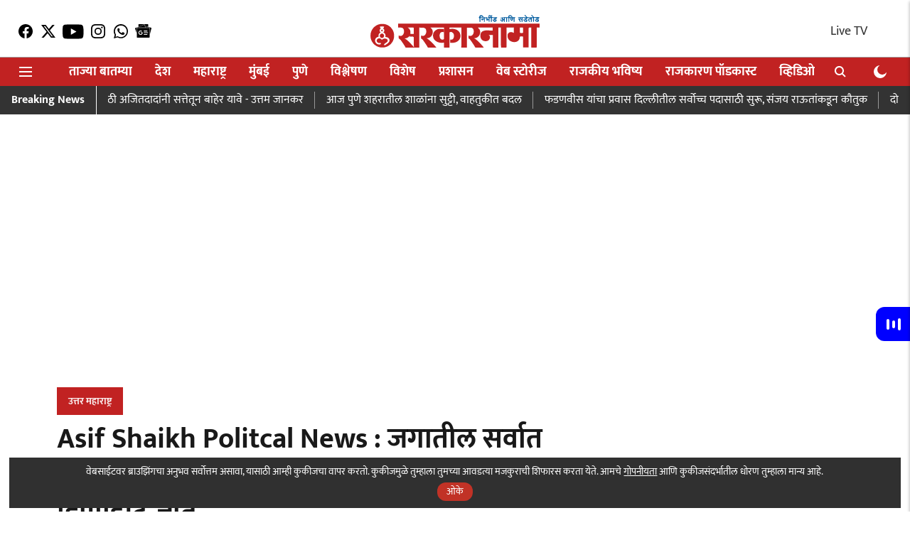

--- FILE ---
content_type: text/html; charset=utf-8
request_url: https://sarkarnama.esakal.com/maharashtra/uttar-maharashtra/asif-shaikh-bjp-party-in-the-world-always-confiscates-deposits-in-this-constituency-sw79-sd67
body_size: 104518
content:
<!DOCTYPE html>
<html lang="mr" dir="ltr">
<head>
    <meta charset="utf-8"/>
    <title>Asif Shaikh Politics: जगातील सर्वात मोठया भाजप पक्षाचे &#x27;या&#x27; मतदारसंघात नेहमीच होते डिपॉझिट जप्त  Asif Shaikh BJP party in the world always confiscates deposits in &#x27;this&#x27; constituency</title><link rel="canonical" href="https://sarkarnama.esakal.com/maharashtra/uttar-maharashtra/asif-shaikh-bjp-party-in-the-world-always-confiscates-deposits-in-this-constituency-sw79-sd67"/><meta name="author" content="Sampat Devgire"/><meta name="news_keywords" content="congress,Bjp,Aimim,Asif Shaikh,subhash bhamre,Asif Shaikh Politics News"/><meta name="description" content="Malegaon City News : महाराष्ट्रात 288 विधानसभा मतदारसंघ आहेत. राज्यात भाजप सर्वात मोठा पक्ष आहे."/><meta name="title" content="Asif Shaikh Politics: जगातील सर्वात मोठया भाजप पक्षाचे &#x27;या&#x27; मतदारसंघात नेहमीच होते डिपॉझिट जप्त  Asif Shaikh BJP party in the world always confiscates deposits in &#x27;this&#x27; constituency"/><meta name="keywords" content="congress,Bjp,Aimim,Asif Shaikh,subhash bhamre,Asif Shaikh Politics News"/><meta property="og:type" content="article"/><meta property="og:url" content="https://sarkarnama.esakal.com/maharashtra/uttar-maharashtra/asif-shaikh-bjp-party-in-the-world-always-confiscates-deposits-in-this-constituency-sw79-sd67"/><meta property="og:title" content="Asif Shaikh Politcal News : जगातील सर्वात मोठ्या भाजपचे &#x27;या&#x27; मतदारसंघात नेहमीच होते डिपॉझिट जप्त "/><meta property="og:description" content="Malegaon City News : महाराष्ट्रात 288 विधानसभा मतदारसंघ आहेत. राज्यात भाजप सर्वात मोठा पक्ष आहे. मात्र असा एक मतदार संघ आहे जिथे भाजपला उमेदवारही मिळत नाही, हे "/><meta name="twitter:card" content="summary_large_image"/><meta name="twitter:title" content="Asif Shaikh Politcal News : जगातील सर्वात मोठ्या भाजपचे &#x27;या&#x27; मतदारसंघात नेहमीच होते डिपॉझिट जप्त "/><meta name="twitter:description" content="Malegaon City News : महाराष्ट्रात 288 विधानसभा मतदारसंघ आहेत. राज्यात भाजप सर्वात मोठा पक्ष आहे. मात्र असा एक मतदार संघ आहे जिथे भाजपला उमेदवारही मिळत नाही, हे "/><meta name="robots" content="max-image-preview:large"/><meta name="twitter:image" content="https://media.assettype.com/sarkarnama%2F2024-06%2F7ad323bf-8034-4d76-8bbc-f65431ec725e%2FShobha_baccchav___subhash_bhamre_.jpg?w=1200&amp;ar=40%3A21&amp;auto=format%2Ccompress&amp;ogImage=true&amp;mode=crop&amp;enlarge=true&amp;overlay=false&amp;overlay_position=bottom&amp;overlay_width=100"/><meta property="twitter:image:alt" content="Shobha Bacchav, subhash Bhamre, Asif Shaikh, Molana Mufti "/><meta property="og:image" content="https://media.assettype.com/sarkarnama%2F2024-06%2F7ad323bf-8034-4d76-8bbc-f65431ec725e%2FShobha_baccchav___subhash_bhamre_.jpg?w=1200&amp;ar=40%3A21&amp;auto=format%2Ccompress&amp;ogImage=true&amp;mode=crop&amp;enlarge=true&amp;overlay=false&amp;overlay_position=bottom&amp;overlay_width=100"/><meta property="og:image:width" content="1200"/><meta property="og:image:alt" content="Shobha Bacchav, subhash Bhamre, Asif Shaikh, Molana Mufti "/><meta name="twitter:creator" content="@Sampat_sakaal"/><meta name="twitter:site" content="@SarkarnamaNews"/><meta name="twitter:domain" content="https://sarkarnama.esakal.com"/><meta property="fb:app_id" content="409944027156938"/><meta property="og:site_name" content="Politics News on Sarkarnama"/><script type="application/ld+json">{"@context":"http://schema.org","@type":"BreadcrumbList","itemListElement":[{"@type":"ListItem","position":1,"name":"Home","item":"https://sarkarnama.esakal.com"},{"@type":"ListItem","position":2,"name":"महाराष्ट्र","item":"https://sarkarnama.esakal.com/maharashtra"},{"@type":"ListItem","position":3,"name":"उत्तर महाराष्ट्र","item":"https://sarkarnama.esakal.com/maharashtra/uttar-maharashtra"},{"@type":"ListItem","position":4,"name":"Asif Shaikh Politcal News : जगातील सर्वात मोठ्या भाजपचे 'या' मतदारसंघात नेहमीच होते डिपॉझिट जप्त ","item":"https://sarkarnama.esakal.com/maharashtra/uttar-maharashtra/asif-shaikh-bjp-party-in-the-world-always-confiscates-deposits-in-this-constituency-sw79-sd67"}]}</script><meta/><script type="application/ld+json">{"headline":"Asif Shaikh Politcal News : जगातील सर्वात मोठ्या भाजपचे 'या' मतदारसंघात नेहमीच होते डिपॉझिट जप्त ","image":[{"@type":"ImageObject","url":"https://media.assettype.com/sarkarnama/2024-06/7ad323bf-8034-4d76-8bbc-f65431ec725e/Shobha_baccchav___subhash_bhamre_.jpg?w=1200&h=675&auto=format%2Ccompress&fit=max&enlarge=true","width":"1200","height":"675"},{"@type":"ImageObject","url":"https://media.assettype.com/sarkarnama/2024-06/7ad323bf-8034-4d76-8bbc-f65431ec725e/Shobha_baccchav___subhash_bhamre_.jpg?w=1200&h=900&auto=format%2Ccompress&fit=max&enlarge=true","width":"1200","height":"900"},{"@type":"ImageObject","url":"https://media.assettype.com/sarkarnama/2024-06/7ad323bf-8034-4d76-8bbc-f65431ec725e/Shobha_baccchav___subhash_bhamre_.jpg?w=1200&h=1200&auto=format%2Ccompress&fit=max&enlarge=true","width":"1200","height":"1200"}],"url":"https://sarkarnama.esakal.com/maharashtra/uttar-maharashtra/asif-shaikh-bjp-party-in-the-world-always-confiscates-deposits-in-this-constituency-sw79-sd67","datePublished":"2024-06-13T17:24:20+05:30","mainEntityOfPage":{"@type":"WebPage","@id":"https://sarkarnama.esakal.com/maharashtra/uttar-maharashtra/asif-shaikh-bjp-party-in-the-world-always-confiscates-deposits-in-this-constituency-sw79-sd67"},"publisher":{"@type":"Organization","@context":"http://schema.org","name":"Politics News on Sarkarnama","url":"https://sarkarnama.esakal.com","logo":{"@context":"http://schema.org","@type":"ImageObject","author":"sarkarnama","contentUrl":"https://images.assettype.com/sarkarnama/2022-04/66f6026b-f9f8-49b7-ab67-63fac0bb8315/OM_LOGO_WEBSITE_300X56_SARKARNAMA.png","url":"https://images.assettype.com/sarkarnama/2022-04/66f6026b-f9f8-49b7-ab67-63fac0bb8315/OM_LOGO_WEBSITE_300X56_SARKARNAMA.png","name":"logo","width":"","height":""},"sameAs":["https://www.facebook.com/SarkarnamaNews","https://twitter.com/SarkarnamaNews","https://www.youtube.com/channel/UCzyyAyoJafObW5j76xaKTsQ","https://www.instagram.com/sarkarnamanews/","https://www.whatsapp.com/channel/0029VaBowRhBKfi4xK2v9Q1O","https://news.google.com/publications/CAAqBwgKMPb4pQwwiPG0BA?ceid=IN:mr&oc=3"],"id":"https://sarkarnama.esakal.com"},"author":[{"@type":"Person","givenName":"Sampat Devgire","name":"Sampat Devgire","url":"https://sarkarnama.esakal.com/author/sampat-devgire-2"}],"keywords":"congress,Bjp,Aimim,Asif Shaikh,subhash bhamre,Asif Shaikh Politics News","thumbnailUrl":"https://media.assettype.com/sarkarnama/2024-06/7ad323bf-8034-4d76-8bbc-f65431ec725e/Shobha_baccchav___subhash_bhamre_.jpg?w=1200&h=675&auto=format%2Ccompress&fit=max&enlarge=true","articleBody":"Malegaon City News : महाराष्ट्रात 288 विधानसभा मतदारसंघ आहेत. राज्यात भाजप सर्वात मोठा पक्ष आहे. मात्र असा एक मतदार संघ आहे जिथे भाजपला उमेदवारही मिळत नाही, हे धक्कादायक वास्तव आहे. यंदाही त्याचीच पुनरावृत्ती होऊ शकते.नुकत्याच झालेल्या धुळे लोकसभा मतदारसंघात काँग्रेसच्या (Congress) डॉ. शोभा बच्छाव यांना पाच लाख 83 हजार 866 तर भाजपच्या डॉ. सुभाष भामरे यांना पाच लाख 80 हजार 35 मते मिळाली शोभा बच्छाव 3 हजार 831 मतांनी विजयी झाल्या. यामध्ये मालेगाव मध्य मतदारसंघात काँग्रेसला सुमारे दोन लाख तर भाजपला अवघी 4 हजार 500  मते मिळाली आहेत. .धुळे मतदारसंघातील सर्व पाच विधानसभा मतदारसंघांमध्ये भाजप (Bjp) आघाडीवर होते. त्यात डॉ. भामरे यांना जेव्हढी आघाडी मिळाली त्याहून अधिक मते काँग्रेसला एकट्या मालेगाव मध्य मतदार संघात मिळाली. हा चमत्कार पहिल्यांदा झालेला नाही. गेल्या निवडणुकीत 5 हजार तर यंदा साडे चार हजार अशी भाजपची स्थिती राहिली.लोकसभेला येथे सर्व पक्ष इंडिया आघाडी म्हणून काँग्रेसच्या उमेदवारासाठी एकत्र लढले. त्यांनी भाजपचा अपमानजनक पराभव केला. येणाऱ्या विधानसभा निवडणुकीत मात्र हे सर्व वेगवेगळ्या पक्षांसाठी मत मागणार आहेत. त्यात जोरदार स्पर्धाही होईल. दोघांपैकी एक जण विजयी होईल. भाजपचा तेव्हाही धुव्वा उडालेला असेल.(Edited By : Sachin Waghmare).Video Sharad Pawar News : वय झाले वगैरे सब झूट; शरद पवार पुन्हा पायाला भिंगरी लावून फिरणार.सध्या येथे एमआयएमचे (MIM) मौलाना मुफ्ती (Mollana Mufti) आमदार आहेत. 2019 च्या निवडणुकीत त्यांनी काँग्रेसचे आसिफ शेख यांचा 38 हजार 183 मतांनी पराभव केला होता. त्यावेळी भाजपच्या दिपाली विवेक वारुळे यांना 1,437 अशी नगण्य मते होती.आगामी विधानसभा निवडणुकीची तयारी आता सुरू झाली आहे. माजी आमदार असिफ शेख सध्या राष्ट्रवादी काँग्रेस (Ncp) शरदचंद्र पवार पक्षात आहेत. या स्थितीत एमआयएमचे आमदार मौलाना मुफ्ती हे काँग्रेसमध्ये प्रवेश करण्याची शक्यता आहे. अशा स्थितीत काँग्रेस विरुद्ध राष्ट्रवादी काँग्रेस पवार गट अशी मैत्रीपूर्ण लढत येथे होऊ शकते.यामध्ये कोणत्याही स्थितीत भाजपला उमेदवार मिळवणे हे एकमेव ध्येय असेल. डिपॉझिट वाचवले तरी खूप झाले, अशी मालेगाव मध्य मतदारसंघात भाजपची स्थिती आहे. भाजप हा जगातील सर्वात मोठा पक्ष आहे, असा दावा केला जातो. या पक्षाला एखाद्या मतदार संघात उमेदवारासाठी शोधाशोध करावी लागते, यावर हा पक्ष विचार करेल का? असा सवाल या निमित्ताने विचारला जात आहे. .NCP Sharad Pawar : लोकसभेच्या निकालाने अनिल कदम जोमात, दिलीप बनकरांचे टेन्शन वाढलं! ","dateCreated":"2024-06-13T17:24:20+05:30","dateModified":"2024-06-13T17:24:20+05:30","name":"Asif Shaikh Politcal News : जगातील सर्वात मोठ्या भाजपचे 'या' मतदारसंघात नेहमीच होते डिपॉझिट जप्त ","isPartOf":{"@type":"WebPage","url":"https://sarkarnama.esakal.com/maharashtra/uttar-maharashtra/asif-shaikh-bjp-party-in-the-world-always-confiscates-deposits-in-this-constituency-sw79-sd67","primaryImageOfPage":{"@type":"ImageObject","url":"https://media.assettype.com/sarkarnama/2024-06/7ad323bf-8034-4d76-8bbc-f65431ec725e/Shobha_baccchav___subhash_bhamre_.jpg?w=1200&h=675&auto=format%2Ccompress&fit=max&enlarge=true","width":"1200","height":"675"}},"articleSection":"उत्तर महाराष्ट्र","alternativeHeadline":"","description":null,"@type":"NewsArticle","@context":"http://schema.org"}</script><link rel="amphtml" href="https://sarkarnama.esakal.com/amp/story/maharashtra/uttar-maharashtra/asif-shaikh-bjp-party-in-the-world-always-confiscates-deposits-in-this-constituency-sw79-sd67"/>
    <link href="/manifest.json" rel="manifest">
    <link rel="icon" href="/favicon.ico" type="image/x-icon">
    <meta content="width=device-width, initial-scale=1" name="viewport">
    <meta name="apple-mobile-web-app-capable" content="yes">
    <meta name="apple-mobile-web-app-status-bar-style" content="black">
    <meta name="apple-mobile-web-app-title" content="sarkarnama">
    <meta name="theme-color" content="#ffffff">

    

    


            
  
        <script async src="//pagead2.googlesyndication.com/pagead/js/adsbygoogle.js"></script>
        <script>
        (adsbygoogle = window.adsbygoogle || []).push({
          google_ad_client: "ca-pub-0327893541412000",
          enable_page_level_ads: true
        });
        </script>
  


    <link data-react-helmet="true" rel="preload" as="image" imagesrcset="//media.assettype.com/sarkarnama%2F2024-06%2F7ad323bf-8034-4d76-8bbc-f65431ec725e%2FShobha_baccchav___subhash_bhamre_.jpg?w=480&amp;auto=format%2Ccompress&amp;fit=max 480w,//media.assettype.com/sarkarnama%2F2024-06%2F7ad323bf-8034-4d76-8bbc-f65431ec725e%2FShobha_baccchav___subhash_bhamre_.jpg?w=640&amp;auto=format%2Ccompress&amp;fit=max 640w,//media.assettype.com/sarkarnama%2F2024-06%2F7ad323bf-8034-4d76-8bbc-f65431ec725e%2FShobha_baccchav___subhash_bhamre_.jpg?w=768&amp;auto=format%2Ccompress&amp;fit=max 768w,//media.assettype.com/sarkarnama%2F2024-06%2F7ad323bf-8034-4d76-8bbc-f65431ec725e%2FShobha_baccchav___subhash_bhamre_.jpg?w=1024&amp;auto=format%2Ccompress&amp;fit=max 1024w,//media.assettype.com/sarkarnama%2F2024-06%2F7ad323bf-8034-4d76-8bbc-f65431ec725e%2FShobha_baccchav___subhash_bhamre_.jpg?w=1200&amp;auto=format%2Ccompress&amp;fit=max 1200w" imagesizes="(max-width: 768px) 100vw, 50vw"/>
    <!-- Styles for CLS start-->
    <style>
        :root {
            --logoWidth: ;
            --logoHeight: ;
        }
        .header-height {
            height: 48px !important;
        }
        .sticky-header-height {
            height:  48px !important;
        }
        .logoHeight {
            max-height: 32px !important;
            max-width: 190px !important;
        }
        @media (min-width: 768px) {
            :root {
                --logoWidth: ;
                --logoHeight: ;
            }
            .header-height {
                height: 73px !important;
            }
            .sticky-header-height {
                height: 113px !important;
            }
            .logoHeight {
                max-height: 56px !important;
                max-width: 300px !important;
            }
        }
    </style>
   <!-- Styles for CLS end-->

    <style>
         
        /* devanagari */
@font-face {
  font-family: 'Mukta';
  font-style: normal;
  font-weight: 400;
  src: url(https://fonts.gstatic.com/s/mukta/v17/iJWKBXyXfDDVXbnArXyi0A.woff2) format('woff2');
  unicode-range: U+0900-097F, U+1CD0-1CF9, U+200C-200D, U+20A8, U+20B9, U+20F0, U+25CC, U+A830-A839, U+A8E0-A8FF, U+11B00-11B09;
font-display: swap; }
/* latin-ext */
@font-face {
  font-family: 'Mukta';
  font-style: normal;
  font-weight: 400;
  src: url(https://fonts.gstatic.com/s/mukta/v17/iJWKBXyXfDDVXbnPrXyi0A.woff2) format('woff2');
  unicode-range: U+0100-02BA, U+02BD-02C5, U+02C7-02CC, U+02CE-02D7, U+02DD-02FF, U+0304, U+0308, U+0329, U+1D00-1DBF, U+1E00-1E9F, U+1EF2-1EFF, U+2020, U+20A0-20AB, U+20AD-20C0, U+2113, U+2C60-2C7F, U+A720-A7FF;
font-display: swap; }
/* latin */
@font-face {
  font-family: 'Mukta';
  font-style: normal;
  font-weight: 400;
  src: url(https://fonts.gstatic.com/s/mukta/v17/iJWKBXyXfDDVXbnBrXw.woff2) format('woff2');
  unicode-range: U+0000-00FF, U+0131, U+0152-0153, U+02BB-02BC, U+02C6, U+02DA, U+02DC, U+0304, U+0308, U+0329, U+2000-206F, U+20AC, U+2122, U+2191, U+2193, U+2212, U+2215, U+FEFF, U+FFFD;
font-display: swap; }
/* devanagari */
@font-face {
  font-family: 'Mukta';
  font-style: normal;
  font-weight: 700;
  src: url(https://fonts.gstatic.com/s/mukta/v17/iJWHBXyXfDDVXbF6iGmc8WDm7Q.woff2) format('woff2');
  unicode-range: U+0900-097F, U+1CD0-1CF9, U+200C-200D, U+20A8, U+20B9, U+20F0, U+25CC, U+A830-A839, U+A8E0-A8FF, U+11B00-11B09;
font-display: swap; }
/* latin-ext */
@font-face {
  font-family: 'Mukta';
  font-style: normal;
  font-weight: 700;
  src: url(https://fonts.gstatic.com/s/mukta/v17/iJWHBXyXfDDVXbF6iGmT8WDm7Q.woff2) format('woff2');
  unicode-range: U+0100-02BA, U+02BD-02C5, U+02C7-02CC, U+02CE-02D7, U+02DD-02FF, U+0304, U+0308, U+0329, U+1D00-1DBF, U+1E00-1E9F, U+1EF2-1EFF, U+2020, U+20A0-20AB, U+20AD-20C0, U+2113, U+2C60-2C7F, U+A720-A7FF;
font-display: swap; }
/* latin */
@font-face {
  font-family: 'Mukta';
  font-style: normal;
  font-weight: 700;
  src: url(https://fonts.gstatic.com/s/mukta/v17/iJWHBXyXfDDVXbF6iGmd8WA.woff2) format('woff2');
  unicode-range: U+0000-00FF, U+0131, U+0152-0153, U+02BB-02BC, U+02C6, U+02DA, U+02DC, U+0304, U+0308, U+0329, U+2000-206F, U+20AC, U+2122, U+2191, U+2193, U+2212, U+2215, U+FEFF, U+FFFD;
font-display: swap; }
/* devanagari */
@font-face {
  font-family: 'Mukta';
  font-style: normal;
  font-weight: 400;
  src: url(https://fonts.gstatic.com/s/mukta/v17/iJWKBXyXfDDVXbnArXyi0A.woff2) format('woff2');
  unicode-range: U+0900-097F, U+1CD0-1CF9, U+200C-200D, U+20A8, U+20B9, U+20F0, U+25CC, U+A830-A839, U+A8E0-A8FF, U+11B00-11B09;
font-display: swap; }
/* latin-ext */
@font-face {
  font-family: 'Mukta';
  font-style: normal;
  font-weight: 400;
  src: url(https://fonts.gstatic.com/s/mukta/v17/iJWKBXyXfDDVXbnPrXyi0A.woff2) format('woff2');
  unicode-range: U+0100-02BA, U+02BD-02C5, U+02C7-02CC, U+02CE-02D7, U+02DD-02FF, U+0304, U+0308, U+0329, U+1D00-1DBF, U+1E00-1E9F, U+1EF2-1EFF, U+2020, U+20A0-20AB, U+20AD-20C0, U+2113, U+2C60-2C7F, U+A720-A7FF;
font-display: swap; }
/* latin */
@font-face {
  font-family: 'Mukta';
  font-style: normal;
  font-weight: 400;
  src: url(https://fonts.gstatic.com/s/mukta/v17/iJWKBXyXfDDVXbnBrXw.woff2) format('woff2');
  unicode-range: U+0000-00FF, U+0131, U+0152-0153, U+02BB-02BC, U+02C6, U+02DA, U+02DC, U+0304, U+0308, U+0329, U+2000-206F, U+20AC, U+2122, U+2191, U+2193, U+2212, U+2215, U+FEFF, U+FFFD;
font-display: swap; }
/* devanagari */
@font-face {
  font-family: 'Mukta';
  font-style: normal;
  font-weight: 700;
  src: url(https://fonts.gstatic.com/s/mukta/v17/iJWHBXyXfDDVXbF6iGmc8WDm7Q.woff2) format('woff2');
  unicode-range: U+0900-097F, U+1CD0-1CF9, U+200C-200D, U+20A8, U+20B9, U+20F0, U+25CC, U+A830-A839, U+A8E0-A8FF, U+11B00-11B09;
font-display: swap; }
/* latin-ext */
@font-face {
  font-family: 'Mukta';
  font-style: normal;
  font-weight: 700;
  src: url(https://fonts.gstatic.com/s/mukta/v17/iJWHBXyXfDDVXbF6iGmT8WDm7Q.woff2) format('woff2');
  unicode-range: U+0100-02BA, U+02BD-02C5, U+02C7-02CC, U+02CE-02D7, U+02DD-02FF, U+0304, U+0308, U+0329, U+1D00-1DBF, U+1E00-1E9F, U+1EF2-1EFF, U+2020, U+20A0-20AB, U+20AD-20C0, U+2113, U+2C60-2C7F, U+A720-A7FF;
font-display: swap; }
/* latin */
@font-face {
  font-family: 'Mukta';
  font-style: normal;
  font-weight: 700;
  src: url(https://fonts.gstatic.com/s/mukta/v17/iJWHBXyXfDDVXbF6iGmd8WA.woff2) format('woff2');
  unicode-range: U+0000-00FF, U+0131, U+0152-0153, U+02BB-02BC, U+02C6, U+02DA, U+02DC, U+0304, U+0308, U+0329, U+2000-206F, U+20AC, U+2122, U+2191, U+2193, U+2212, U+2215, U+FEFF, U+FFFD;
font-display: swap; }

        
        body.fonts-loaded {--primaryFont: "Mukta", -apple-system, BlinkMacSystemFont, 'Segoe UI', 'Roboto', 'Oxygen', 'Ubuntu', 'Cantarell',
  'Fira Sans', 'Droid Sans', 'Helvetica Neue', sans-serif;--secondaryFont: "Mukta", -apple-system, BlinkMacSystemFont, 'Segoe UI', 'Roboto', 'Oxygen', 'Ubuntu', 'Cantarell',
  'Fira Sans', 'Droid Sans', 'Helvetica Neue', sans-serif;--fontsize-larger: 24px;--fontsize-halfjumbo: 32px;--fontsize-largest: 29px;--fontsize-smaller: 11px;--fontsize-small: 13px;--fontsize-medium: 16px;}
        #sw-wrapper{position:fixed;background-color:#fff;align-items:center;margin:0 40px 48px;width:294px;height:248px;box-shadow:0 0 10px 0 rgba(0,0,0,.19);bottom:0;z-index:1001;flex-direction:column;display:none;right:0}.sw-app{font-weight:700;text-transform:capitalize}.sw-url{color:#858585;font-size:12px}#sw-wrapper .sw-wrapper--image{width:56px;margin-bottom:10px}#sw-wrapper #service-worker-popup{position:absolute;border:0;border-radius:0;bottom:32px;background-color:var(--primaryColor,#2c61ad)}#sw-wrapper #close-dialog{align-self:flex-end;border:0;background-color:transparent;color:var(--primaryColor,#000);padding:12px}#sw-wrapper #close-dialog svg{width:24px}@media (min-width:320px) and (max-width:767px){#sw-wrapper{position:fixed;background-color:#fff;width:100%;align-items:center;justify-content:start;height:248px;bottom:0;z-index:1001;flex-direction:column;margin:0}}
        </style>
    <style>
        /*! normalize.css v7.0.0 | MIT License | github.com/necolas/normalize.css */html{-ms-text-size-adjust:100%;-webkit-text-size-adjust:100%;line-height:1.15}article,aside,footer,header,nav,section{display:block}h1{font-size:2em;margin:.67em 0}figcaption,figure,main{display:block}figure{margin:1em 40px}hr{box-sizing:content-box;height:0;overflow:visible}pre{font-family:monospace;font-size:1em}a{-webkit-text-decoration-skip:objects;background-color:transparent}abbr[title]{border-bottom:none;text-decoration:underline;text-decoration:underline dotted}b,strong{font-weight:bolder}code,kbd,samp{font-family:monospace;font-size:1em}dfn{font-style:italic}mark{background-color:#ff0;color:#000}small{font-size:80%}sub,sup{font-size:75%;line-height:0;position:relative;vertical-align:baseline}sub{bottom:-.25em}sup{top:-.5em}audio,video{display:inline-block}audio:not([controls]){display:none;height:0}img{border-style:none}svg:not(:root){overflow:hidden}button,input,optgroup,select,textarea{font-family:var(--primaryFont);font-size:100%;line-height:1.15;margin:0}button,input{overflow:visible}button,select{text-transform:none}[type=reset],[type=submit],button,html [type=button]{-webkit-appearance:button}[type=button]::-moz-focus-inner,[type=reset]::-moz-focus-inner,[type=submit]::-moz-focus-inner,button::-moz-focus-inner{border-style:none;padding:0}[type=button]:-moz-focusring,[type=reset]:-moz-focusring,[type=submit]:-moz-focusring,button:-moz-focusring{outline:1px dotted ButtonText}fieldset{padding:.35em .75em .625em}legend{box-sizing:border-box;color:inherit;display:table;max-width:100%;padding:0;white-space:normal}progress{display:inline-block;vertical-align:baseline}textarea{overflow:auto}[type=checkbox],[type=radio]{box-sizing:border-box;padding:0}[type=number]::-webkit-inner-spin-button,[type=number]::-webkit-outer-spin-button{height:auto}[type=search]{-webkit-appearance:textfield;outline-offset:-2px}[type=search]::-webkit-search-cancel-button,[type=search]::-webkit-search-decoration{-webkit-appearance:none}::-webkit-file-upload-button{-webkit-appearance:button;font:inherit}details,menu{display:block}summary{display:list-item}canvas{display:inline-block}[hidden],template{display:none}:root{--transparentBlack:rgba(53,53,53,.5);--blackTransparent:rgba(0,0,0,.2);--rgbBlack:0,0,0;--rgbWhite:255,255,255;--white:#fff;--black:#000;--shaded-grey:#6f6d70;--base-blue:#2f73e4;--slighty-darker-blue:#4860bc;--gray-light:#818181;--grey:#dadada;--light-blue:#e7e7f6;--orange:#e84646;--light-gray:#333;--off-grey:#dadee1;--lighter-gray:#797979;--darkest-gray:#333;--darker-gray:#313131;--faded-gray:#0f0f0f;--red:#ff7171;--bright-red:#de0c0b;--blue:#023048;--gray:#5c5c5c;--gray-darkest:#232323;--gray-lighter:#a4a4a4;--gray-lightest:#e9e6e6;--facebook:#4e71a8;--twitter:#1cb7eb;--linkedin:#0077b5;--whatsapp:#25d366;--concrete:#f2f2f2;--tundora:#4c4c4c;--greyBlack:#464646;--gray-whiter:#d8d8d8;--gray-white-fa:#fafafa;--lightBlue:#5094fb;--whitest:#eaeaea;--darkBlue:#132437;--paragraphColor:#4d4d4d;--success:#2dbe65;--defaultDarkBackground:#262626;--defaultDarkBorder:rgba(161,175,194,.1);--font-size-smaller:12px;--font-size-small:14px;--font-size-base:16px;--font-size-medium:18px;--fontsize-large:24px;--fontsize-larger:32px;--oneColWidth:73px;--sevenColWidth:655px;--outerSpace:calc(50vw - 594px);--headerWidth:122px;--headerLargeWidth:190px;--headerHeight:32px;--bold:bold;--normal:normal}@media (min-width:768px){:root{--headerWidth:300px;--headerHeight:56px;--headerLargeWidth:300px}}html{font-size:100%}body{font-family:var(--primaryFont);font-size:1rem;font-weight:400;line-height:var(--bodyLineHeight);text-rendering:auto}h1,h2,h3,h4,h5,h6,ol,p,ul{font-weight:400;margin:0;padding:0}h1{font-size:2.25rem;font-weight:300;line-height:1.38889rem}h1,h2{font-family:var(--primaryFont)}h2{font-size:2rem;line-height:2.22222rem;padding:.75rem 0 .5rem}h3{font-family:var(--primaryFont);font-size:1.8125rem;line-height:1.24138rem;word-break:normal}h4{font-size:1.5rem}h4,h5{font-weight:700;line-height:1.33333rem}h5{font-size:1.125rem}h6{font-size:.8125rem;line-height:1.23077rem}p{font-size:1rem;line-height:var(--bodyLineHeight)}li,p{font-family:var(--primaryFont)}:root{--zIndex-60:600;--zIndex-header-item:601;--zIndex-social:499;--zIndex-social-popup:1000;--zIndex-sub-menu:9;--zIndex-99:99;--zIndex-search:999;--zIndex-menu:2;--zIndex-loader-overlay:1100}.play-icon{position:relative}.play-icon:after,.play-icon:before{content:"";display:block;left:50%;position:absolute;top:50%;transform:translateX(-50%) translateY(-50%)}.play-icon:before{background:#000;border-radius:50%;height:46px;opacity:.8;width:46px;z-index:10}@media (min-width:768px){.play-icon:before{height:60px;width:60px}}.play-icon:after{border-bottom:7px solid transparent;border-left:11px solid #fff;border-top:7px solid transparent;height:0;margin-left:2px;width:0;z-index:11}@media (min-width:768px){.play-icon:after{border-bottom:9px solid transparent;border-left:15px solid #fff;border-top:9px solid transparent}}.play-icon--small:before{height:46px;width:46px}@media (min-width:768px){.play-icon--small:before{height:46px;width:46px}}.play-icon--small:after{border-bottom:7px solid transparent;border-left:11px solid #fff;border-top:7px solid transparent}@media (min-width:768px){.play-icon--small:after{border-bottom:9px solid transparent;border-left:15px solid #fff;border-top:9px solid transparent}}.play-icon--medium:before{height:46px;width:46px}@media (min-width:768px){.play-icon--medium:before{height:65px;width:65px}}.play-icon--medium:after{border-bottom:7px solid transparent;border-left:11px solid #fff;border-top:7px solid transparent}@media (min-width:768px){.play-icon--medium:after{border-bottom:13px solid transparent;border-left:20px solid #fff;border-top:13px solid transparent}}.play-icon--large:before{height:46px;width:46px}@media (min-width:768px){.play-icon--large:before{height:100px;width:100px}}.play-icon--large:after{border-bottom:7px solid transparent;border-left:11px solid #fff;border-top:7px solid transparent}@media (min-width:768px){.play-icon--large:after{border-bottom:15px solid transparent;border-left:22px solid #fff;border-top:15px solid transparent}}.component-wrapper{overflow:auto;padding:32px 15px}.component-wrapper,.maxwidth-wrapper{margin-left:auto;margin-right:auto;max-width:1172px}.component-wrapper-fluid{margin-bottom:15px}@media (min-width:768px){.component-wrapper-fluid{padding-top:15px}}.card-background-color{background-color:var(--white)}.card>:nth-child(3){clear:both;content:""}.app-ad{overflow:hidden;text-align:center;width:100%}.app-ad--vertical{padding-bottom:15px;text-align:center}@media (min-width:768px){.app-ad--vertical{text-align:right}}.app-ad--mrec .adBox,.app-ad--mrec .adbutler-wrapper{padding:30px 0}.app-ad--story-mrec .adBox,.app-ad--story-mrec .adbutler-wrapper{padding-bottom:35px}.app-ad--leaderboard .adBox,.app-ad--leaderboard .adbutler-wrapper{padding:8px}.app-ad--horizontal{clear:both}.app-ad--horizontal .adBox,.app-ad--horizontal .adbutler-wrapper{padding:15px 0}.app-ad--story-horizontal .adBox,.app-ad--story-horizontal .adbutler-wrapper{padding-bottom:25px}.app-ad--grid-horizontal{grid-column:1/4}.video-play-icon{display:block;position:relative}.video-play-icon:before{background-size:88px;content:"";display:block;height:90px;left:50%;position:absolute;top:50%;transform:translate(-50%,-50%);width:90px;z-index:10}.qt-button{border-radius:100px;color:#fff;font-family:var(--primaryFont);font-size:1rem;font-weight:300;padding:10px 28px;text-align:center}.qt-button:hover{cursor:pointer}.qt-button--primary{background:#2f73e4}.qt-button--secondary{background:#2f73e4;border:1px solid #fff}.qt-button--transparent{background:transparent;border:2px solid #2f73e4;color:#2f73e4}.overlay{background:rgba(0,0,0,.09);display:none;height:100%;left:0;position:fixed;top:0;width:100%;z-index:600}.overlay--active{display:block}.sidebar{height:100%;left:0;overflow:scroll;padding:50px 48px;position:fixed;top:0;transform:translateX(-100%);transition:transform 375ms cubic-bezier(0,0,.2,1);width:100%;z-index:601}@media (min-width:768px){.sidebar{width:445px}}.sidebar.open{background-color:var(--headerBackgroundColor,#fff);color:var(--headerTextColor,#333);transform:translateX(0);transition:transform 375ms cubic-bezier(.4,0,1,1)}.ltr-side-bar{left:auto;right:0;transform:translateX(100%)}.ltr-arrow{left:0;position:absolute;right:unset}.sidebar.open.ltr-side-bar{transform:translateX(0)}.sidebar__nav__logo{font-family:var(--primaryFont);font-size:2.125rem;font-weight:700;margin-bottom:60px}.sidebar__nav__logo:after,.sidebar__nav__logo:before{content:"";display:table}.sidebar__nav__logo:after{clear:both}.sidebar__nav__logo .logo{color:#2f73e4;display:inline-block;float:left;font-family:var(--primaryFont);font-size:2.125rem;font-weight:700;max-width:210px;padding:0}.sidebar__nav__logo .logo .app-logo__element{max-height:85px;object-fit:contain}.sidebar__nav__logo .close{color:var(--headerIconColor,#a9a9a9);cursor:pointer;float:right;font-weight:300;height:22px;position:relative;top:16px;width:22px}.sidebar__social li{display:inline-block}.sidebar__social li a{margin-right:25px}ul.sidebar__info{border-top:2px solid #2f73e4;margin:0 0 50px;padding-top:30px}ul.sidebar__info li a{font-size:1.375rem!important;font-weight:300}ul.submenu li a{color:var(--headerTextColor,#a9a9a9);font-size:1.375rem;padding-bottom:25px}.sidebar__nav{font-family:var(--primaryFont)}.sidebar__nav ul{list-style:none;margin:0;padding:0}.sidebar__nav ul li{clear:both}.sidebar__nav ul li a,.sidebar__nav ul li span{cursor:pointer;display:block;font-size:1.625rem;font-weight:300;padding-bottom:30px}.sidebar__nav ul li a:hover,.sidebar__nav ul li span:hover{color:var(--headerIconColor,#a9a9a9)}.sidebar__nav ul li.has--submenu .submenu-arrow{float:right}.sidebar__nav ul li.has--submenu a,.sidebar__nav ul li.has--submenu div{display:flex;justify-content:space-between}.sidebar__nav ul li.has--submenu .submenu-arrow:after{border-style:solid;border-width:.07em .07em 0 0;color:#9e9e9e;content:"";display:inline-block;float:right;height:.45em;position:relative;top:.45em;transform:rotate(135deg);transition:transform .3s;vertical-align:top;width:.45em;will-change:transform}.sidebar__nav ul li.has--submenu.open .submenu-arrow:after{top:.65em;transform:rotate(315deg)}ul.submenu li a:hover{color:var(--headerIconColor,#a9a9a9)}ul.submenu{display:none;padding-left:38px}input,ul.submenu--show{display:block}input{background:#fff;border:none;border-radius:4px;color:#a3a3a3;font-weight:300;padding:10px 15px;width:100%}button{border-radius:100px;color:#fff;font-size:1rem;padding:10px 27px}.qt-search{align-items:center;display:flex;position:relative}.qt-search__form-wrapper{width:100%}.qt-search__form-wrapper form input{background-color:transparent;border-bottom:1px solid #d8d8d8;border-radius:0;font-size:32px;font-weight:700;opacity:.5;outline:none;padding:8px 0}.qt-search__form .search-icon{background:transparent;border:none;cursor:pointer;height:24px;outline:none;position:absolute;right:0;top:0;width:24px}html[dir=rtl] .search-icon{left:0;right:auto}.loader-overlay-container{align-items:center;background-color:rgba(0,0,0,.8);bottom:0;display:flex;flex-direction:column-reverse;justify-content:center;left:0;position:fixed;right:0;top:0;z-index:var(--zIndex-loader-overlay)}.spinning-loader{animation:spinAnimation 1.1s ease infinite;border-radius:50%;font-size:10px;height:1em;position:relative;text-indent:-9999em;transform:translateZ(0);width:1em}@keyframes spinAnimation{0%,to{box-shadow:0 -2.6em 0 0 var(--white),1.8em -1.8em 0 0 var(--blackTransparent),2.5em 0 0 0 var(--blackTransparent),1.75em 1.75em 0 0 var(--blackTransparent),0 2.5em 0 0 var(--blackTransparent),-1.8em 1.8em 0 0 var(--blackTransparent),-2.6em 0 0 0 hsla(0,0%,100%,.5),-1.8em -1.8em 0 0 hsla(0,0%,100%,.7)}12.5%{box-shadow:0 -2.6em 0 0 hsla(0,0%,100%,.7),1.8em -1.8em 0 0 var(--white),2.5em 0 0 0 var(--blackTransparent),1.75em 1.75em 0 0 var(--blackTransparent),0 2.5em 0 0 var(--blackTransparent),-1.8em 1.8em 0 0 var(--blackTransparent),-2.6em 0 0 0 var(--blackTransparent),-1.8em -1.8em 0 0 hsla(0,0%,100%,.5)}25%{box-shadow:0 -2.6em 0 0 hsla(0,0%,100%,.5),1.8em -1.8em 0 0 hsla(0,0%,100%,.7),2.5em 0 0 0 var(--white),1.75em 1.75em 0 0 var(--blackTransparent),0 2.5em 0 0 var(--blackTransparent),-1.8em 1.8em 0 0 var(--blackTransparent),-2.6em 0 0 0 var(--blackTransparent),-1.8em -1.8em 0 0 var(--blackTransparent)}37.5%{box-shadow:0 -2.6em 0 0 var(--blackTransparent),1.8em -1.8em 0 0 hsla(0,0%,100%,.5),2.5em 0 0 0 hsla(0,0%,100%,.7),1.75em 1.75em 0 0 var(--white),0 2.5em 0 0 var(--blackTransparent),-1.8em 1.8em 0 0 var(--blackTransparent),-2.6em 0 0 0 var(--blackTransparent),-1.8em -1.8em 0 0 var(--blackTransparent)}50%{box-shadow:0 -2.6em 0 0 var(--blackTransparent),1.8em -1.8em 0 0 var(--blackTransparent),2.5em 0 0 0 hsla(0,0%,100%,.5),1.75em 1.75em 0 0 hsla(0,0%,100%,.7),0 2.5em 0 0 var(--white),-1.8em 1.8em 0 0 var(--blackTransparent),-2.6em 0 0 0 var(--blackTransparent),-1.8em -1.8em 0 0 var(--blackTransparent)}62.5%{box-shadow:0 -2.6em 0 0 var(--blackTransparent),1.8em -1.8em 0 0 var(--blackTransparent),2.5em 0 0 0 var(--blackTransparent),1.75em 1.75em 0 0 hsla(0,0%,100%,.5),0 2.5em 0 0 hsla(0,0%,100%,.7),-1.8em 1.8em 0 0 var(--white),-2.6em 0 0 0 var(--blackTransparent),-1.8em -1.8em 0 0 var(--blackTransparent)}75%{box-shadow:0 -2.6em 0 0 var(--blackTransparent),1.8em -1.8em 0 0 var(--blackTransparent),2.5em 0 0 0 var(--blackTransparent),1.75em 1.75em 0 0 var(--blackTransparent),0 2.5em 0 0 hsla(0,0%,100%,.5),-1.8em 1.8em 0 0 hsla(0,0%,100%,.7),-2.6em 0 0 0 var(--white),-1.8em -1.8em 0 0 var(--blackTransparent)}87.5%{box-shadow:0 -2.6em 0 0 var(--blackTransparent),1.8em -1.8em 0 0 var(--blackTransparent),2.5em 0 0 0 var(--blackTransparent),1.75em 1.75em 0 0 var(--blackTransparent),0 2.5em 0 0 var(--blackTransparent),-1.8em 1.8em 0 0 hsla(0,0%,100%,.5),-2.6em 0 0 0 hsla(0,0%,100%,.7),-1.8em -1.8em 0 0 var(--white)}}.icon.loader{fill:var(--primaryColor);height:50px;left:calc(50% - 50px);position:fixed;top:calc(50% - 25px);width:100px}:root{--arrow-c-brand1:#ff214b;--arrow-c-brand2:#1bbb87;--arrow-c-brand3:#6fe7c0;--arrow-c-brand4:#f6f8ff;--arrow-c-brand5:#e9e9e9;--arrow-c-accent1:#2fd072;--arrow-c-accent2:#f5a623;--arrow-c-accent3:#f81010;--arrow-c-accent4:#d71212;--arrow-c-accent5:#f2f2f2;--arrow-c-accent6:#e8eaed;--arrow-c-mono1:#000;--arrow-c-mono2:rgba(0,0,0,.9);--arrow-c-mono3:rgba(0,0,0,.7);--arrow-c-mono4:rgba(0,0,0,.6);--arrow-c-mono5:rgba(0,0,0,.3);--arrow-c-mono6:rgba(0,0,0,.2);--arrow-c-mono7:rgba(0,0,0,.1);--arrow-c-invert-mono1:#fff;--arrow-c-invert-mono2:hsla(0,0%,100%,.9);--arrow-c-invert-mono3:hsla(0,0%,100%,.7);--arrow-c-invert-mono4:hsla(0,0%,100%,.6);--arrow-c-invert-mono5:hsla(0,0%,100%,.3);--arrow-c-invert-mono6:hsla(0,0%,100%,.2);--arrow-c-invert-mono7:hsla(0,0%,100%,.1);--arrow-c-invert-mono8:#dedede;--arrow-c-invert-mono9:hsla(0,0%,87%,.1);--arrow-c-dark:#0d0d0d;--arrow-c-light:#fff;--arrow-spacing-xxxs:2px;--arrow-spacing-xxs:4px;--arrow-spacing-xs:8px;--arrow-spacing-s:12px;--arrow-spacing-m:16px;--arrow-spacing-20:20px;--arrow-spacing-l:24px;--arrow-spacing-xl:32px;--arrow-spacing-28:28px;--arrow-spacing-48:48px;--arrow-spacing-40:40px;--arrow-spacing-96:96px;--arrow-fs-tiny:14px;--arrow-fs-xs:16px;--arrow-fs-s:18px;--arrow-fs-m:20px;--arrow-fs-l:24px;--arrow-fs-xl:26px;--arrow-fs-xxl:30px;--arrow-fs-huge:32px;--arrow-fs-big:40px;--arrow-fs-jumbo:54px;--arrow-fs-28:28px;--arrow-typeface-primary:-apple-system,BlinkMacSystemFont,"Helvetica Neue",Helvetica,Arial,sans-serif;--arrow-typeface-secondary:Verdana,Geneva,Tahoma,sans-serif;--arrow-sans-serif:sans-serif;--arrow-lh-1:1;--arrow-lh-2:1.2;--arrow-lh-3:1.3;--arrow-lh-4:1.4;--arrow-lh-5:1.5;--arrow-fw-light:300;--arrow-fw-normal:400;--arrow-fw-500:500;--arrow-fw-semi-bold:600;--arrow-fw-bold:700;--light-border:var(--arrow-c-invert-mono7);--dark-border:var(--arrow-c-mono7);--fallback-img:#e8e8e8;--z-index-9:9;--z-index-1:1}.arrow-component{-webkit-font-smoothing:antialiased;-moz-osx-font-smoothing:grayscale;-moz-font-feature-settings:"liga" on;font-family:var(--arrow-typeface-primary);font-weight:var(--arrow-fw-normal);text-rendering:optimizeLegibility}.arrow-component h1,.arrow-component h2,.arrow-component h3,.arrow-component h4,.arrow-component h5,.arrow-component h6,.arrow-component ol,.arrow-component ul{font-family:var(--arrow-typeface-primary)}.arrow-component li,.arrow-component p{font-size:var(--arrow-fs-xs);line-height:var(--arrow-lh-1)}.arrow-component figure{margin:0;padding:0}.arrow-component h1{font-size:var(--arrow-fs-28);font-stretch:normal;font-style:normal;font-weight:var(--arrow-fw-bold);letter-spacing:normal;line-height:var(--arrow-lh-3)}@media only screen and (min-width:768px){.arrow-component h1{font-size:var(--arrow-fs-big)}}.arrow-component h2{font-size:var(--arrow-fs-l);font-stretch:normal;font-style:normal;font-weight:var(--arrow-fw-bold);letter-spacing:normal;line-height:var(--arrow-lh-3)}@media only screen and (min-width:768px){.arrow-component h2{font-size:var(--arrow-fs-huge)}}.arrow-component h3{font-size:var(--arrow-fs-m);font-stretch:normal;font-style:normal;font-weight:var(--arrow-fw-bold);letter-spacing:normal;line-height:var(--arrow-lh-3)}@media only screen and (min-width:768px){.arrow-component h3{font-size:var(--arrow-fs-l)}}.arrow-component h4{font-size:var(--arrow-fs-s);font-stretch:normal;font-style:normal;font-weight:var(--arrow-fw-bold);letter-spacing:normal;line-height:var(--arrow-lh-3)}@media only screen and (min-width:768px){.arrow-component h4{font-size:var(--arrow-fs-m)}}.arrow-component h5{font-size:var(--arrow-fs-xs);font-stretch:normal;font-style:normal;font-weight:var(--arrow-fw-bold);letter-spacing:normal;line-height:var(--arrow-lh-3)}@media only screen and (min-width:768px){.arrow-component h5{font-size:var(--arrow-fs-s)}}.arrow-component h6{font-size:var(--arrow-fs-xs);font-weight:var(--arrow-fw-bold);line-height:var(--arrow-lh-3)}.arrow-component h6,.arrow-component p{font-stretch:normal;font-style:normal;letter-spacing:normal}.arrow-component p{font-family:var(--arrow-typeface-secondary);font-size:var(--arrow-fs-m);font-weight:400;line-height:var(--arrow-lh-5);word-break:break-word}.arrow-component.full-width-with-padding{margin-left:calc(-50vw + 50%);margin-right:calc(-50vw + 50%);padding:var(--arrow-spacing-m) calc(50vw - 50%) var(--arrow-spacing-xs) calc(50vw - 50%)}.p-alt{font-size:var(--arrow-fs-xs);font-stretch:normal;font-style:normal;font-weight:400;letter-spacing:normal;line-height:var(--arrow-lh-5)}.author-name,.time{font-weight:400}.author-name,.section-tag,.time{font-size:var(--arrow-fs-tiny);font-stretch:normal;font-style:normal;letter-spacing:normal}.section-tag{font-weight:700;line-height:normal}.arr-hidden-desktop{display:none}@media only screen and (max-width:768px){.arr-hidden-desktop{display:block}}.arr-hidden-mob{display:block}@media only screen and (max-width:768px){.arr-hidden-mob{display:none}}.arr-custom-style a{border-bottom:1px solid var(--arrow-c-mono2);color:var(--arrow-c-mono2)}.arr-story-grid{grid-column-gap:var(--arrow-spacing-l);display:grid;grid-template-columns:repeat(4,minmax(auto,150px));margin:0 12px;position:relative}@media only screen and (min-width:768px){.arr-story-grid{grid-template-columns:[grid-start] minmax(48px,auto) [container-start] repeat(12,minmax(auto,55px)) [container-end] minmax(48px,auto) [grid-end];margin:unset}}@media only screen and (min-width:768px) and (min-width:1025px){.arr-story-grid{grid-template-columns:[grid-start] minmax(56px,auto) [container-start] repeat(12,minmax(auto,73px)) [container-end] minmax(56px,auto) [grid-end]}}.content-style{display:contents}.with-rounded-corners,.with-rounded-corners img{border-radius:var(--arrow-spacing-s)}.arr-image-placeholder{background-color:#f0f0f0}.arr--share-sticky-wrapper{bottom:0;justify-items:flex-start;margin:var(--arrow-spacing-l) 0;position:absolute;right:0;top:120px}@media only screen and (min-width:1025px){.arr--share-sticky-wrapper{left:0;right:unset}}html[dir=rtl] .arr--share-sticky-wrapper{left:0;right:unset}@media only screen and (min-width:1025px){html[dir=rtl] .arr--share-sticky-wrapper{left:unset;right:0}}:root{--max-width-1172:1172px;--spacing-40:40px}body{--arrow-typeface-primary:var(--primaryFont);--arrow-typeface-secondary:var(--secondaryFont);--arrow-c-brand1:var(--primaryColor);--fallback-img:var(--primaryColor);background:#f5f5f5;color:var(--textColor);margin:0;overflow-anchor:none;overflow-x:hidden}#container{min-height:100vh;width:100%}#header-logo img,#header-logo-mobile img{align-content:center;height:var(--logoHeight);width:var(--logoWidth)}.breaking-news-wrapper{min-height:32px}@media (min-width:768px){.breaking-news-wrapper{min-height:40px}}.breaking-news-wrapper.within-container{min-height:48px}@media (min-width:768px){.breaking-news-wrapper.within-container{min-height:72px}}#row-4{max-width:1172px;min-height:100%}*{box-sizing:border-box}.container{margin:0 auto;max-width:1172px;padding:0 16px}h1{font-family:Open Sans,sans-serif;font-size:1.875rem;font-weight:800;margin:10px 0;text-transform:uppercase}h1 span{font-family:Cardo,serif;font-size:1.5rem;font-style:italic;font-weight:400;margin:0 5px;text-transform:none}.toggle{display:block;height:30px;margin:30px auto 10px;width:28px}.toggle span:after,.toggle span:before{content:"";left:0;position:absolute;top:-9px}.toggle span:after{top:9px}.toggle span{display:block;position:relative}.toggle span,.toggle span:after,.toggle span:before{backface-visibility:hidden;background-color:#000;border-radius:2px;height:5px;transition:all .3s;width:100%}.toggle.on span{background-color:transparent}.toggle.on span:before{background-color:#fff;transform:rotate(45deg) translate(5px,5px)}.toggle.on span:after{background-color:#fff;transform:rotate(-45deg) translate(7px,-8px)}.story-card__image.story-card__image--cover.set-fallback{padding:0}a{color:inherit;text-decoration:none}.arr--headline,.arr--story-headline{word-break:break-word}.arrow-component.arr--four-col-sixteen-stories .arr--collection-name h3,.arrow-component.arr--two-col-four-story-highlight .arr--collection-name h3{font-size:inherit;font-weight:inherit}.arrow-component.arr--collection-name .arr-collection-name-border-left{font-size:1.625rem!important;margin-left:-4px;min-width:8px;width:8px}@media (min-width:768px){.arrow-component.arr--collection-name .arr-collection-name-border-left{font-size:2.125rem!important}}.arrow-component.arr--headline h2{padding:0}.sticky-layer{box-shadow:0 1px 6px 0 rgba(0,0,0,.1);left:0;position:fixed;right:0;top:0;z-index:var(--zIndex-search)}.ril__toolbarItem .arr--hyperlink-button{position:relative;top:6px}.arr--text-element p{margin-bottom:15px;word-break:break-word}.arr--text-element ul li{font-family:var(--arrow-typeface-secondary);font-size:var(--arrow-fs-s);line-height:var(--arrow-lh-5);margin-bottom:4px;word-break:break-word}@media (min-width:768px){.arr--text-element ul li{font-size:var(--arrow-fs-m)}}.arr--text-element ol li{margin-bottom:4px}.arr--text-element ul li p{margin-bottom:unset}.arr--blurb-element blockquote{margin:unset}.arr--quote-element p:first-of-type{font-family:var(--primaryFont)}.elm-onecolstorylist{grid-column:1/4}.ril-image-current{width:auto!important}.ril__image,.ril__imageNext,.ril__imagePrev{max-width:100%!important}.rtl-twoColSixStories .arr--content-wrapper{order:-1}.rtl-threeColTwelveStories{order:2}.author-card-wrapper div{display:inline!important}.mode-wrapper{min-width:52px;padding:var(--arrow-spacing-xs) var(--arrow-spacing-m)}@media (--viewport-medium ){.mode-wrapper{min-width:44px;padding:var(--arrow-spacing-xs) var(--arrow-spacing-s)}}img.qt-image{object-fit:cover;width:100%}.qt-image-16x9{margin:0;overflow:hidden;padding-top:56.25%;position:relative}.qt-image-16x9 img{left:0;position:absolute;top:0}.qt-responsive-image{margin:0;overflow:hidden;padding-top:56.25%;position:relative}@media (min-width:768px){.qt-responsive-image{padding-top:37.5%}}.qt-responsive-image img{left:0;position:absolute;top:0}.qt-image-2x3{margin:0}img{display:block;max-width:100%;width:100%}.row{clear:both}.row:after,.row:before{content:"";display:table}.row:after{clear:both}@media (min-width:768px){.col-4:nth-of-type(2n){margin-right:0}}.section__head__title{margin-bottom:20px}@media (min-width:992px){.section__head__title{margin-bottom:30px}}.sub--section{background:rgba(0,0,0,.5);color:#fff;font-size:1.25rem;font-weight:700;padding:6px 14px}.section__card--image{margin-bottom:23px}.author--submission{color:#3d3d3d;font-size:.6875rem;font-weight:300}@media (min-width:992px){.author--submission{font-size:.875rem}}.slick-next{margin-right:0}@media (min-width:992px){.slick-next{margin-right:20px}}.slick-prev{margin-left:0}@media (min-width:992px){.slick-prev{margin-left:20px}}body.dir-right{direction:rtl}.story-element-data-table{max-width:calc(100vw - 24px);overflow:auto;word-break:normal!important}@media (min-width:768px){.story-element-data-table{max-width:62vw}}@media (min-width:768px) and (min-width:1024px){.story-element-data-table{max-width:100%}}.story-element-data-table table{border-collapse:collapse;margin:0 auto}.story-element-data-table th{background-color:var(--gray-lighter)}.story-element-data-table td,.story-element-data-table th{border:1px solid var(--shaded-grey);min-width:80px;padding:5px;vertical-align:text-top}html[dir=rtl] .story-element-data-table table{direction:ltr}html[dir=rtl] .story-element-data-table td,html[dir=rtl] .story-element-data-table th{direction:rtl}.static-container{color:var(--staticTextColor);margin-bottom:15px;margin-left:auto;margin-right:auto;max-width:1172px;overflow:auto;padding:15px 15px 0}@media (min-width:768px){.static-container{padding:30px}}@media (min-width:992px){.static-container{padding:50px 120px}}.static-container__wrapper{padding:20px}@media (min-width:768px){.static-container__wrapper{padding:30px}}@media (min-width:992px){.static-container__wrapper{padding:30px 40px}}.static-container h1,.static-container__headline{color:var(--staticHeadlineColor);font-family:var(--primaryFont);font-size:1.5rem;font-weight:700;line-height:var(--headlineLineHeight);margin:10px 0;text-align:left;text-transform:capitalize}@media (min-width:768px){.static-container h1,.static-container__headline{font-size:1.5rem;margin-bottom:30px}}@media (min-width:992px){.static-container h1,.static-container__headline{font-size:2rem}}.static-container h2,.static-container__sub-headline{color:var(--staticHeadlineColor);font-size:1.25rem;font-weight:700;line-height:1.5}@media (min-width:768px){.static-container h2,.static-container__sub-headline{font-size:1.25rem}}@media (min-width:992px){.static-container h2,.static-container__sub-headline{font-size:1.5rem}}.static-container h3{color:var(--staticHeadlineColor);font-size:1rem;font-weight:700;line-height:1.5;margin-bottom:4px;margin-top:12px}@media (min-width:768px){.static-container h3{font-size:1rem}}@media (min-width:992px){.static-container h3{font-size:1.25rem}}.static-container h4{color:var(--staticHeadlineColor);font-size:1rem;font-weight:700;margin-bottom:4px;margin-top:12px}@media (min-width:992px){.static-container h4{font-size:1.125rem}}.static-container h5,.static-container h6{color:var(--staticHeadlineColor);font-size:1rem;font-weight:700;margin-bottom:4px;margin-top:12px}.static-container__media-object{display:flex;flex-direction:column}.static-container__media-object-info{color:var(--staticInfoColor);font-style:italic;margin:10px 0 15px}@media (min-width:768px){.static-container__media-object-content{display:flex}}.static-container__media-object-content__image{flex-basis:190px;flex-shrink:0;margin:0 15px 15px 0}.static-container__media-object-content__image img{border:1px solid var(--mode-color);border-radius:50%}.static-container ol,.static-container ul,.static-container__list{color:var(--staticTextColor);margin-top:15px;padding-left:20px}.static-container li{color:var(--staticTextColor)}.static-container p,.static-container__description,.static-container__list,.static-container__media-object{color:var(--staticTextColor);font-family:var(--secondaryFont);font-size:1rem;line-height:1.5;margin-bottom:15px}.static-container p:last-child,.static-container__description:last-child,.static-container__list:last-child,.static-container__media-object:last-child{margin-bottom:25px}@media (min-width:992px){.static-container p,.static-container__description,.static-container__list,.static-container__media-object{font-size:1.25rem}}.static-container__tlm-list{padding-left:20px}.static-container__subheadline{margin-bottom:10px}.static-container__footer--images{align-items:center;display:flex;flex-wrap:wrap;height:50px;justify-content:space-between;margin:30px 0}.static-container__footer--images img{height:100%;width:auto}.static-container__override-list{margin-left:17px}.static-container__override-list-item{padding-left:10px}.static-container__override-a,.static-container__override-a:active,.static-container__override-a:focus,.static-container__override-a:hover{color:var(--primaryColor);cursor:pointer;text-decoration:underline}.static-container .awards-image{margin:0 auto;width:200px}.svg-handler-m__social-svg-wrapper__C20MA,.svg-handler-m__svg-wrapper__LhbXl{align-items:center;display:flex;height:24px}.svg-handler-m__social-svg-wrapper__C20MA{margin-right:8px}.dir-right .svg-handler-m__social-svg-wrapper__C20MA{margin-left:8px;margin-right:unset}@media (min-width:768px){.svg-handler-m__mobile__1cu7J{display:none}}.svg-handler-m__desktop__oWJs5{display:none}@media (min-width:768px){.svg-handler-m__desktop__oWJs5{display:block}}.svg-handler-m__wrapper-mode-icon__hPaAN{display:flex}.breaking-news-module__title__oWZgt{background-color:var(--breakingNewsBgColor);border-right:1px solid var(--breakingNewsTextColor);color:var(--breakingNewsTextColor);display:none;font-family:var(--secondaryFont);font-size:14px;z-index:1}.dir-right .breaking-news-module__title__oWZgt{border-left:1px solid var(--breakingNewsTextColor);border-right:none;padding-left:20px}@media (min-width:1200px){.breaking-news-module__title__oWZgt{display:block;font-size:16px;font-weight:700;padding:2px 16px}}.breaking-news-module__content__9YorK{align-self:center;color:var(--breakingNewsTextColor);display:block;font-family:var(--secondaryFont);font-size:14px;font-weight:400;padding:0 16px}@media (min-width:1200px){.breaking-news-module__content__9YorK{font-size:16px}}.breaking-news-module__full-width-container__g7-8x{background-color:var(--breakingNewsBgColor);display:flex;width:100%}.breaking-news-module__container__mqRrr{background-color:var(--breakingNewsBgColor);display:flex;margin:0 auto;max-width:1142px}.breaking-news-module__bg-wrapper__6CUzG{padding:8px 0}@media (min-width:1200px){.breaking-news-module__bg-wrapper__6CUzG{padding:16px 0}}.breaking-news-module__breaking-news-collection-wrapper__AQr0N{height:32px;overflow:hidden;white-space:nowrap}@media (min-width:1200px){.breaking-news-module__breaking-news-collection-wrapper__AQr0N{height:40px}}.breaking-news-module__breaking-news-wrapper__FVlA4{align-self:center;overflow:hidden;white-space:nowrap;width:100%}.react-marquee-box,.react-marquee-box .marquee-landscape-wrap{height:100%;left:0;overflow:hidden;position:relative;top:0;width:100%}.react-marquee-box .marquee-landscape-wrap{align-items:center;display:flex}.marquee-landscape-item.marquee-landscape-item-alt{display:none}.react-marquee-box .marquee-landscape-wrap .marquee-landscape-item{height:100%;white-space:nowrap}.react-marquee-box .marquee-landscape-wrap .marquee-landscape-item .marquee-container{color:var(--breakingNewsTextColor);display:inline-block;height:100%;padding:0 16px;position:relative;white-space:nowrap}.react-marquee-box .marquee-landscape-wrap .marquee-landscape-item .marquee-container.dot-delimiter:after{content:".";position:absolute;right:0;top:-4px}.react-marquee-box .marquee-landscape-wrap .marquee-landscape-item .marquee-container.pipe-delimiter:after{border-right:1px solid var(--breakingNewsTextColor);content:" ";height:100%;opacity:.5;position:absolute;right:0;top:0}.react-marquee-box .marquee-landscape-wrap .marquee-landscape-exceed .marquee-container:last-child:after{content:none}.user-profile-m__avatar__ZxI5f{border-radius:5px;width:24px}.user-profile-m__sign-in-btn__h-njy{min-width:61px}@media (max-width:766px){.user-profile-m__sign-in-btn__h-njy{display:none}}.user-profile-m__sign-in-svg__KufX4{display:none}@media (max-width:766px){.user-profile-m__sign-in-svg__KufX4{display:block}}.user-profile-m__sign-btn__1r1gq .user-profile-m__white-space__i1e3z{color:var(--black);color:var(--secondaryHeaderTextColor,var(--black));cursor:pointer}.user-profile-m__single-layer__Lo815.user-profile-m__sign-btn__1r1gq .user-profile-m__white-space__i1e3z{color:var(--black);color:var(--primaryHeaderTextColor,var(--black))}.user-profile-m__user-data__d1KDl{background-color:var(--white);background-color:var(--secondaryHeaderBackgroundColor,var(--white));box-shadow:0 2px 10px 0 rgba(0,0,0,.1);position:absolute;right:0;top:38px;width:200px;z-index:999}@media (min-width:767px){.user-profile-m__user-data__d1KDl{right:-10px;top:50px}}.user-profile-m__overlay__ShmRW{bottom:0;cursor:auto;height:100vh;left:0;overflow:scroll;right:0;top:0;z-index:9999}@media (min-width:767px){.user-profile-m__overlay__ShmRW{overflow:hidden}}.user-profile-m__user-data__d1KDl ul{color:var(--black);color:var(--primaryHeaderTextColor,var(--black));list-style:none;padding:12px 0}.user-profile-m__user-details__4iOZz{height:24px;position:relative;width:24px}.user-profile-m__user-details__4iOZz .icon.author-icon{fill:var(--black);fill:var(--secondaryHeaderTextColor,var(--black));cursor:pointer}.user-profile-m__single-layer__Lo815.user-profile-m__user-details__4iOZz .icon.author-icon{fill:var(--black);fill:var(--primaryHeaderTextColor,var(--black));cursor:pointer}.user-profile-m__user-details__4iOZz img{border-radius:50%;cursor:pointer;height:24px;width:24px}.user-profile-m__user-data__d1KDl ul li{color:var(--black);color:var(--secondaryHeaderTextColor,var(--black));padding:8px 16px}.user-profile-m__user-data__d1KDl ul li a{display:block}.user-profile-m__user-data__d1KDl ul li:hover{background:rgba(0,0,0,.2)}body.user-profile-m__body-scroll__meqnJ{overflow:hidden}.user-profile-m__single-layer__Lo815 .user-profile-m__user-data__d1KDl{background-color:var(--white);background-color:var(--primaryHeaderBackgroundColor,var(--white));right:-20px}@media (min-width:767px){.user-profile-m__single-layer__Lo815 .user-profile-m__user-data__d1KDl{right:-30px;top:42px}}.user-profile-m__single-layer__Lo815 .user-profile-m__user-data__d1KDl ul li a{color:var(--black);color:var(--primaryHeaderTextColor,var(--black))}.menu-m__top-level-menu__rpg59{display:flex;flex-wrap:wrap;list-style:none;overflow-x:auto;overflow:inherit}@media (min-width:768px){.menu-m__top-level-menu__rpg59{scrollbar-width:none}}.menu-m__primary-menu-scroll__uneJ2{overflow:hidden}@media (min-width:768px){.menu-m__primary-menu-override__E7mf2{flex-wrap:unset}}.menu-m__menu-item__Zj0zc a{white-space:unset}@media (min-width:768px){.menu-m__sub-menu__KsNTf{left:auto}}.menu-m__sub-menu__KsNTf{left:inherit}.menu-m__horizontal-submenu__rNu81{border-bottom:1px solid var(--white);display:block;overflow-x:unset;position:unset}@media (min-width:768px){.menu-m__horizontal-submenu__rNu81{border-bottom:unset}}.menu-m__sub-menu-placeholder__RElas{padding:8px 11px}.menu-m__sub-menu-rtl__gCNPL{display:flex;flex-direction:row-reverse}@media (min-width:768px){.menu-m__sub-menu-rtl__gCNPL{transform:none!important}}.menu-m__sidebar__HWXlc .menu-m__sub-menu__KsNTf{background-color:#fff;background-color:var(--primaryHeaderBackgroundColor,#fff);display:none;font-family:var(--secondaryFont);font-size:16px;list-style-type:none;top:45px;width:220px}.menu-m__menu-row__89SgS.menu-m__menu__JD9zy .menu-m__sub-menu__KsNTf{background-color:#fff;background-color:var(--headerBackgroundColor,#fff);box-shadow:0 8px 16px 0 var(--blackTransparent);display:none;list-style-type:none;position:absolute;top:45px}.menu-m__menu-row__89SgS.menu-m__menu__JD9zy .menu-m__has-child__iKnw- .menu-m__sub-menu__KsNTf{-ms-overflow-style:none;background-color:#fff;background-color:var(--primaryHeaderBackgroundColor,#fff);box-shadow:0 8px 16px 0 var(--blackTransparent);list-style-type:none;max-height:445px;overflow-y:scroll;position:absolute;top:100%;z-index:var(--zIndex-menu)}@media (min-width:768px){.menu-m__menu-row__89SgS.menu-m__menu__JD9zy .menu-m__has-child__iKnw- .menu-m__sub-menu__KsNTf{display:none;min-width:184px;width:240px}}.menu-m__menu-row__89SgS.menu-m__menu__JD9zy .menu-m__has-child__iKnw- .menu-m__sub-menu__KsNTf::-webkit-scrollbar{display:none}.menu-m__header-default__FM3UM .menu-m__sub-menu-item__MxQxv:hover,.menu-m__header-secondary__2faEx .menu-m__sub-menu-item__MxQxv:hover{background-color:rgba(0,0,0,.2);color:var(--light-gray);color:var(--primaryHeaderTextColor,var(--light-gray))}.menu-m__sidebar__HWXlc .menu-m__sub-menu__KsNTf .menu-m__sub-menu-item__MxQxv{display:flex;margin:0;padding:0;text-decoration:none}.menu-m__sidebar__HWXlc .menu-m__sub-menu__KsNTf .menu-m__sub-menu-item__MxQxv,.menu-m__single-layer__1yFK7 .menu-m__sub-menu__KsNTf .menu-m__sub-menu-item__MxQxv{background-color:#fff;background-color:var(--primaryHeaderBackgroundColor,#fff);color:#333;color:var(--primaryHeaderTextColor,#333)}.menu-m__menu-row__89SgS.menu-m__menu__JD9zy .menu-m__sub-menu__KsNTf .menu-m__sub-menu-item__MxQxv{color:#000;color:var(--primaryHeaderTextColor,#000);display:block;font-family:var(--secondaryFont);font-size:var(--font-size-medium);padding:8px 12px;text-decoration:none;white-space:unset}@media (min-width:768px){.menu-m__menu-row__89SgS.menu-m__menu__JD9zy .menu-m__sub-menu__KsNTf .menu-m__sub-menu-item__MxQxv{white-space:normal}}.menu-m__sidebar__HWXlc .menu-m__sub-menu__KsNTf .menu-m__sub-menu-item__MxQxv:hover{background-color:rgba(0,0,0,.2);color:#333;color:var(--secondaryHeaderTextColor,#333)}@media (min-width:768px){.menu-m__sidebar__HWXlc .menu-m__sub-menu__KsNTf .menu-m__sub-menu-item__MxQxv:hover{background-color:rgba(0,0,0,.2);color:#333;color:var(--primaryHeaderTextColor,#333)}.menu-m__single-layer__1yFK7 .menu-m__sub-menu__KsNTf .menu-m__sub-menu-item__MxQxv:hover{background-color:rgba(0,0,0,.2)}}.menu-m__menu-row__89SgS.menu-m__menu__JD9zy .menu-m__sub-menu__KsNTf .menu-m__sub-menu-item__MxQxv:hover{background-color:rgba(0,0,0,.2);color:#333;color:var(--primaryHeaderTextColor,#333)}.menu-m__header-default__FM3UM{flex-wrap:unset;overflow-x:auto}.menu-m__header-default__FM3UM .menu-m__sub-menu__KsNTf.menu-m__open-submenu__qgadX{align-items:baseline;display:flex;left:0;line-height:18px;margin-top:0;max-width:unset;width:100%}@media (max-width:767px){.menu-m__header-default__FM3UM .menu-m__sub-menu__KsNTf.menu-m__open-submenu__qgadX{left:0!important}}.menu-m__header-default__FM3UM .menu-m__menu-item__Zj0zc{color:var(--black);color:var(--primaryHeaderTextColor,var(--black));display:block;font-family:var(--primaryFont);font-size:14px;font-weight:var(--bold);padding:6px 16px;transition:color .4s ease;white-space:nowrap}@media (min-width:768px){.menu-m__header-default__FM3UM .menu-m__menu-item__Zj0zc{font-size:18px}}.menu-m__header-default__FM3UM .menu-m__menu-item__Zj0zc a{color:var(--black);color:var(--primaryHeaderTextColor,var(--black));display:block;font-family:var(--primaryFont);font-size:14px;font-weight:var(--bold);padding:0;transition:color .4s ease;white-space:nowrap}@media (min-width:768px){.menu-m__header-default__FM3UM .menu-m__menu-item__Zj0zc a{font-size:18px}}.menu-m__header-default__FM3UM .menu-m__sub-menu-item__MxQxv a{font-weight:400}@media (min-width:768px){.menu-m__menu-item__Zj0zc .menu-m__sub-menu-item__MxQxv a{white-space:normal}}.menu-m__sidebar__HWXlc .menu-m__menu-item__Zj0zc.menu-m__has-child__iKnw-{align-items:center;cursor:pointer;justify-content:space-between}@media (min-width:768px){.menu-m__header-default__FM3UM .menu-m__menu-item__Zj0zc.menu-m__has-child__iKnw-:hover,.menu-m__single-layer-header-default__AjB1l .menu-m__menu-item__Zj0zc.menu-m__has-child__iKnw-:hover{box-shadow:0 10px 0 -1px var(--black);box-shadow:0 10px 0 -1px var(--primaryHeaderTextColor,var(--black))}}.menu-m__header-one-secondary__nTBfy{display:none}@media (min-width:768px){.menu-m__header-one-secondary__nTBfy{align-items:center;display:flex}}.menu-m__header-secondary__2faEx .menu-m__menu-item__Zj0zc,.menu-m__header-secondary__2faEx .menu-m__menu-item__Zj0zc a,.menu-m__header-secondary__2faEx .menu-m__menu-item__Zj0zc span{color:var(--black);color:var(--secondaryHeaderTextColor,var(--black));font-family:var(--primaryFont);font-size:var(--font-size-small);font-weight:var(--normal);margin-right:1em;white-space:nowrap;z-index:var(--zIndex-header-item)}@media (min-width:768px){.menu-m__header-secondary__2faEx .menu-m__menu-item__Zj0zc,.menu-m__header-secondary__2faEx .menu-m__menu-item__Zj0zc a,.menu-m__header-secondary__2faEx .menu-m__menu-item__Zj0zc span{font-size:var(--font-size-medium)}.menu-m__header-default__FM3UM .menu-m__menu-item__Zj0zc.menu-m__has-child__iKnw-:hover .menu-m__sub-menu__KsNTf,.menu-m__header-secondary__2faEx .menu-m__menu-item__Zj0zc.menu-m__has-child__iKnw-:hover .menu-m__sub-menu__KsNTf,.menu-m__single-layer-header-default__AjB1l .menu-m__menu-item__Zj0zc.menu-m__has-child__iKnw-:hover .menu-m__sub-menu__KsNTf{display:block;padding:8px 0;transform:translateX(-10%);z-index:var(--zIndex-sub-menu)}html[dir=rtl] .menu-m__header-default__FM3UM .menu-m__menu-item__Zj0zc.menu-m__has-child__iKnw-:hover .menu-m__sub-menu__KsNTf,html[dir=rtl] .menu-m__header-secondary__2faEx .menu-m__menu-item__Zj0zc.menu-m__has-child__iKnw-:hover .menu-m__sub-menu__KsNTf,html[dir=rtl] .menu-m__single-layer-header-default__AjB1l .menu-m__menu-item__Zj0zc.menu-m__has-child__iKnw-:hover .menu-m__sub-menu__KsNTf{transform:translateX(10%)}}.menu-m__header-two-secondary__uLj0V{display:none}@media (min-width:768px){.menu-m__header-two-secondary__uLj0V{display:flex}.menu-m__show-app-download-links__a1gMf{flex-wrap:nowrap}}.menu-m__single-layer-header-default__AjB1l .menu-m__menu-item__Zj0zc .menu-m__desktop-links__EN5ds{display:block}@media (max-width:767px){.menu-m__single-layer-header-default__AjB1l .menu-m__menu-item__Zj0zc .menu-m__desktop-links__EN5ds{display:none}}.menu-m__single-layer-header-default__AjB1l .menu-m__menu-item__Zj0zc .menu-m__mobile-links__o2Saj{display:none}.menu-m__single-layer-header-default__AjB1l .menu-m__menu-item__Zj0zc{color:var(--black);color:var(--primaryHeaderTextColor,var(--black));display:none;font-family:var(--primaryFont);font-weight:var(--bold);margin-right:1em;padding:6px 0 4px;transition:color .4s ease;white-space:nowrap}@media (min-width:768px){.menu-m__single-layer-header-default__AjB1l .menu-m__menu-item__Zj0zc{display:block;font-size:18px;margin-right:24px;padding:12px 0}}.menu-m__header-four-secondary__J7e7X,.menu-m__header-three-secondary__-Kt9j{display:none}@media (min-width:768px){.menu-m__header-four-secondary__J7e7X,.menu-m__header-three-secondary__-Kt9j{display:flex;justify-content:flex-end}}.menu-m__sidebar__HWXlc .menu-m__menu-item__Zj0zc{display:flex;flex-wrap:wrap;font-size:18px;font-weight:700;position:relative}.menu-m__single-layer__1yFK7 .menu-m__menu-item__Zj0zc{color:#333;color:var(--primaryHeaderTextColor,#333);font-family:var(--primaryFont)}.menu-m__header-four-secondary__J7e7X .menu-m__menu-item__Zj0zc:last-child,.menu-m__header-three-secondary__-Kt9j .menu-m__menu-item__Zj0zc:last-child{margin-right:0}.menu-m__sidebar__HWXlc{display:flex;flex-direction:column;list-style:none;padding:1.75em 0 0}@media (min-width:768px){.menu-m__sidebar__HWXlc{padding:.75em 0 0}}.menu-m__sidebar__HWXlc .menu-m__sub-menu__KsNTf.menu-m__open__-3KPp{display:flex;flex-direction:column;margin:0 0 0 25px}.menu-m__sidebar__HWXlc .menu-m__sub-menu__KsNTf.menu-m__close__5ab-z{display:none}.menu-m__sidebar__HWXlc .menu-m__arrow__yO8hR{color:#333;color:var(--primaryHeaderTextColor,#333)}@media (max-width:767px){.menu-m__sidebar__HWXlc .menu-m__arrow__yO8hR{display:none}}.menu-m__sidebar__HWXlc .menu-m__mobile-arrow__7MrW0{color:#333;color:var(--primaryHeaderTextColor,#333)}@media (min-width:768px){.menu-m__sidebar__HWXlc .menu-m__mobile-arrow__7MrW0{display:none}}.menu-m__sidebar__HWXlc .menu-m__menu-item__Zj0zc a,.menu-m__sidebar__HWXlc .menu-m__menu-item__Zj0zc span{display:inline;padding:.75em 24px}.menu-m__sidebar__HWXlc .menu-m__menu-item__Zj0zc.menu-m__has-child__iKnw- a,.menu-m__sidebar__HWXlc .menu-m__menu-item__Zj0zc.menu-m__has-child__iKnw- div{align-self:flex-start;flex-basis:calc(100% - 72px)}.menu-m__sidebar__HWXlc .menu-m__menu-item__Zj0zc:hover{background-color:rgba(0,0,0,.2)}@media (min-width:768px){.menu-m__sidebar__HWXlc .menu-m__menu-item__Zj0zc:hover{color:#333;color:var(--primaryHeaderTextColor,#333)}}.menu-m__single-layer__1yFK7 .menu-m__arrow__yO8hR{color:#333;color:var(--primaryHeaderTextColor,#333)}@media (max-width:767px){.menu-m__single-layer__1yFK7 .menu-m__arrow__yO8hR{display:none}}.menu-m__single-layer__1yFK7 .menu-m__mobile-arrow__7MrW0{color:#333;color:var(--primaryHeaderTextColor,#333)}@media (min-width:768px){.menu-m__single-layer__1yFK7 .menu-m__mobile-arrow__7MrW0{display:none}}.menu-m__sidebar__HWXlc .menu-m__horizontal-submenu__rNu81{border-bottom:none}.menu-m__sidebar__HWXlc .menu-m__submenu-open__gbgYD:hover{background-color:#fff;background-color:var(--primaryHeaderBackgroundColor,#fff)}.menu-m__sidebar__HWXlc .menu-m__submenu-open__gbgYD .menu-m__arrow__yO8hR{transform:rotate(180deg)}@media (max-width:767px){.menu-m__sidebar__HWXlc .menu-m__submenu-open__gbgYD .menu-m__arrow__yO8hR{display:none}}.menu-m__sidebar__HWXlc .menu-m__submenu-open__gbgYD .menu-m__mobile-arrow__7MrW0{transform:rotate(180deg)}@media (min-width:768px){.menu-m__sidebar__HWXlc .menu-m__submenu-open__gbgYD .menu-m__mobile-arrow__7MrW0{display:none}}.menu-m__sidebar__HWXlc .menu-m__menu-item__Zj0zc .menu-m__arrow__yO8hR{display:flex;justify-content:center}@media (max-width:767px){.menu-m__sidebar__HWXlc .menu-m__menu-item__Zj0zc .menu-m__arrow__yO8hR{display:none}}.menu-m__sidebar__HWXlc .menu-m__menu-item__Zj0zc .menu-m__mobile-arrow__7MrW0{display:flex;justify-content:center}@media (min-width:768px){.menu-m__sidebar__HWXlc .menu-m__menu-item__Zj0zc .menu-m__mobile-arrow__7MrW0{display:none}}.menu-m__sidebar__HWXlc .menu-m__sub-menu__KsNTf .menu-m__sub-menu-item__MxQxv a,.menu-m__sidebar__HWXlc .menu-m__sub-menu__KsNTf .menu-m__sub-menu-item__MxQxv span{flex-basis:100%;padding:15px 32px}@media (max-width:767px){.menu-m__header-default__FM3UM .menu-m__menu-item__Zj0zc .menu-m__desktop-links__EN5ds,.menu-m__sidebar__HWXlc .menu-m__menu-item__Zj0zc .menu-m__desktop-links__EN5ds{display:none}}.menu-m__sidebar__HWXlc .menu-m__menu-item__Zj0zc.menu-m__has-child__iKnw- .menu-m__desktop-links__EN5ds{align-self:center;flex-basis:calc(100% - 72px);padding:12px 24px}@media (max-width:767px){.menu-m__sidebar__HWXlc .menu-m__menu-item__Zj0zc.menu-m__has-child__iKnw- .menu-m__desktop-links__EN5ds{display:none}}.menu-m__sidebar__HWXlc .menu-m__menu-item__Zj0zc.menu-m__has-child__iKnw- .menu-m__desktop-links__EN5ds>a{padding:0}.menu-m__header-default__FM3UM .menu-m__menu-item__Zj0zc .menu-m__mobile-links__o2Saj,.menu-m__sidebar__HWXlc .menu-m__menu-item__Zj0zc .menu-m__mobile-links__o2Saj{display:block}@media (min-width:768px){.menu-m__header-default__FM3UM .menu-m__menu-item__Zj0zc .menu-m__mobile-links__o2Saj,.menu-m__sidebar__HWXlc .menu-m__menu-item__Zj0zc .menu-m__mobile-links__o2Saj{display:none}}.menu-m__sidebar__HWXlc .menu-m__menu-item__Zj0zc.menu-m__has-child__iKnw- .menu-m__mobile-links__o2Saj{align-self:center;flex-basis:calc(100% - 72px);padding:12px 24px}@media (min-width:768px){.menu-m__sidebar__HWXlc .menu-m__menu-item__Zj0zc.menu-m__has-child__iKnw- .menu-m__mobile-links__o2Saj{display:none}}.side-bar-transition-enter-done>.menu-m__sidebar__HWXlc .menu-m__horizontal-submenu__rNu81{border-bottom:none}.menu-m__single-layer__1yFK7 .menu-m__menu-item__Zj0zc.menu-m__has-child__iKnw-.menu-m__submenu-open__gbgYD.menu-m__horizontal-submenu__rNu81{background-color:#fff;background-color:var(--primaryHeaderBackgroundColor,#fff)}@media (min-width:768px){.menu-m__single-layer__1yFK7 .menu-m__menu-item__Zj0zc.menu-m__has-child__iKnw-.menu-m__submenu-open__gbgYD.menu-m__horizontal-submenu__rNu81{background-color:unset}.menu-m__single-layer-header-default__AjB1l{height:100%}.menu-m__single-layer-header-default__AjB1l .menu-m__menu-item__Zj0zc{align-items:center;display:flex;height:100%}.menu-m__sub-menu__KsNTf .menu-m__sub-menu-item__MxQxv a{display:block;width:100%}}.app-store-icon,.google-play-icon{display:none;vertical-align:middle}@media (min-width:768px){.app-store-icon,.google-play-icon{display:block}}.google-play-icon{margin-left:8px}.app-store-icon{margin-right:8px}.header{cursor:pointer}#header-subscribe-button{cursor:pointer;width:-moz-max-content;width:max-content}.search-m__single-layer__pscu7 .search{color:var(--black);color:var(--primaryHeaderTextColor,var(--black))}.search-m__search-wrapper__c0iFA .search-m__search-icon__LhB-k{cursor:pointer}.search-m__search-wrapper__c0iFA .search-m__search-icon__LhB-k.search-m__highlight-search__-9DUx{opacity:.5}.search-m__back-button__BunrC{background-color:transparent;border:none;border-radius:unset;color:unset;cursor:pointer;font-size:unset;left:10px;outline:none;padding:10px;position:absolute;top:3px;z-index:var(--zIndex-social-popup)}@media (min-width:768px){.search-m__back-button__BunrC{left:0;padding:10px 24px;top:15px}}.search-m__back-button__BunrC svg{color:var(--black);color:var(--secondaryHeaderTextColor,var(--black))}.search-m__single-layer__pscu7 .search-m__back-button__BunrC svg{color:var(--white);color:var(--primaryHeaderTextColor,var(--white))}.search-m__internal-search-wrapper__rZ2t1{margin:0 auto;max-width:300px;position:relative;width:calc(100vw - 88px);z-index:var(--zIndex-header-item)}@media (min-width:768px){.search-m__internal-search-wrapper__rZ2t1{margin:19px auto;max-width:780px}.search-m__single-layer__pscu7 .search-m__internal-search-wrapper__rZ2t1{margin:11px auto}}.search-m__search-wrapper__c0iFA{align-items:center;display:flex;justify-content:flex-end;padding:1px;z-index:var(--zIndex-header-item)}.search-m__search-form__ggEYt{height:47px;left:0;opacity:0;position:absolute;right:0;top:0;transform:translateY(-20px);transition:all .4s ease;visibility:hidden}@media (min-width:768px){.search-m__search-form__ggEYt{height:73px}}.search-m__search-form__ggEYt input[type=search]{-webkit-appearance:none;background-color:var(--white);background-color:var(--secondaryHeaderBackgroundColor,var(--white));border-radius:0;color:var(--black);color:var(--secondaryHeaderTextColor,var(--black));font-size:var(--font-size-base);margin:8px auto;max-width:300px;outline:none;padding:8px 15px}@media (min-width:768px){.search-m__search-form__ggEYt input[type=search]{font-size:18px;margin:19px auto;max-width:780px}}.search-m__single-layer__pscu7 .search-m__search-form__ggEYt input[type=search]{background-color:var(--white);background-color:var(--primaryHeaderBackgroundColor,var(--white));color:var(--black);color:var(--primaryHeaderTextColor,var(--black))}@media (min-width:768px){.search-m__single-layer__pscu7 .search-m__search-form__ggEYt input[type=search]{margin:11px auto}}.search-m__search-form--visible__zuDWz{background-color:var(--white);background-color:var(--secondaryHeaderBackgroundColor,var(--white));color:var(--black);color:var(--secondaryHeaderTextColor,var(--black));height:47px;opacity:1;transform:translateY(0);visibility:visible;z-index:var(--zIndex-search)}@media (min-width:768px){.search-m__search-form--visible__zuDWz{height:73px}}.search-m__search-form--visible__zuDWz ::-moz-placeholder{color:var(--black);color:var(--secondaryHeaderTextColor,var(--black));font-weight:var(--bold);opacity:.4}.search-m__search-form--visible__zuDWz ::placeholder{color:var(--black);color:var(--secondaryHeaderTextColor,var(--black));font-weight:var(--bold);opacity:.4}.search-m__single-layer__pscu7 .search-m__search-form--visible__zuDWz ::-moz-placeholder{color:var(--black);color:var(--primaryHeaderTextColor,var(--black))}.search-m__single-layer__pscu7 .search-m__search-form--visible__zuDWz ::placeholder{color:var(--black);color:var(--primaryHeaderTextColor,var(--black))}.search-m__single-layer__pscu7 .search-m__search-form--visible__zuDWz{background-color:var(--white);background-color:var(--primaryHeaderBackgroundColor,var(--white));color:var(--black);color:var(--primaryHeaderTextColor,var(--black))}@media (min-width:768px){.search-m__single-layer__pscu7 .search-m__search-form--visible__zuDWz{height:56px}}.search-m__search-clear-btn__HCJa4{background-color:transparent;border:none;cursor:pointer;outline:none;padding:10px;position:absolute;right:10px;top:3px;z-index:var(--zIndex-search)}@media (min-width:768px){.search-m__search-clear-btn__HCJa4{padding:10px 24px;right:0;top:15px}}.search-m__single-layer__pscu7 .search-m__search-clear-btn__HCJa4{fill:var(--white);fill:var(--primaryHeaderTextColor,var(--white));right:0;top:3px}@media (min-width:768px){.search-m__single-layer__pscu7 .search-m__search-clear-btn__HCJa4{top:6px}}.search-m__single-layer__pscu7 .search-m__back-button__BunrC{left:0;top:3px}@media (min-width:768px){.search-m__single-layer__pscu7 .search-m__back-button__BunrC{top:6px}}.search-m__header-two__s4FrC .search-m__search-clear-btn__HCJa4{padding:10px;right:3%}@media (min-width:768px){.search-m__header-two__s4FrC .search-m__search-clear-btn__HCJa4{padding:10px 8px;right:unset}}html[dir=rtl] .search-m__search-close-btn__9Mdec,html[dir=rtl] .search-m__search-for-open-form__Vdh7U{left:0;right:auto}input:-webkit-autofill,input:-webkit-autofill:focus{-webkit-transition:background-color 600000s 0s,color 600000s 0s;transition:background-color 600000s 0s,color 600000s 0s}.social-follow-m__sidebar__ZQ5QD{display:flex;flex-wrap:wrap;list-style:none;margin:16px 24px 24px}.social-follow-m__sidebar__ZQ5QD .social-follow-m__social-link__548h3{margin:8px 16px 8px 0}.social-follow-m__sidebar__ZQ5QD .social-follow-m__social-link__548h3 svg{margin-left:0;margin-right:0}.social-follow-m__header__qS0rR,.social-follow-m__single-layer-header-five__RfAhV,.social-follow-m__single-layer-header-four__-M1Bu,.social-follow-m__single-layer-header__P9mBI{display:none}@media (min-width:768px){.social-follow-m__header__qS0rR,.social-follow-m__single-layer-header-five__RfAhV,.social-follow-m__single-layer-header-four__-M1Bu,.social-follow-m__single-layer-header__P9mBI{align-items:center;display:flex;list-style:none}}.social-follow-m__header-four__Qbemr{margin-left:24px}.social-follow-m__single-layer-header__P9mBI{margin:0 12px}body{-webkit-tap-highlight-color:transparent}.sidebar-module__sidebar__YQFN5{-ms-overflow-style:none;background-color:#fff;background-color:var(--primaryHeaderBackgroundColor,#fff);bottom:0;color:#333;color:var(--primaryHeaderTextColor,#333);height:100vh;left:0;overflow:scroll;position:absolute;top:0;transition:transform .3s!important;width:100vw;z-index:601}@media (min-width:768px){.sidebar-module__sidebar__YQFN5{height:calc(100vh - var(--layer1-height-desktop) - var(--layer2-height-desktop));left:0;top:40px;width:263px}}.sidebar-module__sidebar__YQFN5::-webkit-scrollbar{display:none}.sidebar-module__overlay__KcW-h{display:none;height:100vh;left:0;position:absolute;top:48px;width:100vw;z-index:600}@media (min-width:768px){.sidebar-module__overlay__KcW-h{top:-80px}}.sidebar-module__overlay-open-right__YFm3t.sidebar-module__overlay--active__Wj5t-{display:block;left:0;position:absolute;right:0;transform:translateX(-100%)}.sidebar-module__overlay-open-left__T2QN4.sidebar-module__overlay--active__Wj5t-{display:block;left:0;position:absolute;right:0}.sidebar-module__sidebar--visible__Ed-xV.sidebar-module__open-right__hoDUC.sidebar-module__no-login-pos__GNSZ4{right:0}@media (min-width:768px){.sidebar-module__sidebar--visible__Ed-xV.sidebar-module__open-right__hoDUC.sidebar-module__no-login-pos__GNSZ4{right:unset}}.side-bar-transition-enter-done .sidebar-module__override-sidebar-header-2__av0mC,.sidebar-module__sidebar--visible__Ed-xV.sidebar-module__open-right__hoDUC.sidebar-module__no-login-pos__GNSZ4{left:70px}.sidebar-module__single-layer__A5k51.sidebar-module__sidebar__YQFN5{background-color:#fff;background-color:var(--primaryHeaderBackgroundColor,#fff);color:#333;color:var(--primaryHeaderTextColor,#333);right:0}@media (min-width:768px){.sidebar-module__single-layer__A5k51.sidebar-module__sidebar__YQFN5{height:calc(100vh - 56px);right:unset;top:56px}}.sidebar-module__sidebar--visible__Ed-xV.sidebar-module__open-left__DMGBf{left:0;padding:0;transform:translateX(-100%);width:100vw}@media (min-width:768px){.sidebar-module__sidebar--visible__Ed-xV.sidebar-module__open-left__DMGBf{display:none;width:263px}}.sidebar-module__close__L6YdC{color:#000;color:var(--secondaryHeaderTextColor,#000)}@media (min-width:768px){.sidebar-module__close__L6YdC{color:#000;color:var(--primaryHeaderTextColor,#000)}}.sidebar-module__close__L6YdC{cursor:pointer}.side-bar-transition-enter-active>.sidebar-module__sidebar__YQFN5,.side-bar-transition-enter>.sidebar-module__sidebar__YQFN5,.side-bar-transition-exit>.sidebar-module__sidebar__YQFN5{transition:transform .6s!important}.side-bar-transition-enter-done>.sidebar-module__sidebar__YQFN5{display:block;z-index:999}.sidebar-module__open-right__hoDUC{transform:unset}.side-bar-transition-exit-done .sidebar-module__open-left__DMGBf,.side-bar-transition-exit-done .sidebar-module__open-right__hoDUC{display:none;transform:translateX(-100%);transition:transform .6s!important}.side-bar-transition-enter-active>.sidebar-module__open-right__hoDUC,.side-bar-transition-enter-done>.sidebar-module__open-right__hoDUC{display:block;left:48px;transform:translateX(-100%);transition:transform .6s!important}@media (min-width:768px){.side-bar-transition-enter-active>.sidebar-module__open-right__hoDUC,.side-bar-transition-enter-done>.sidebar-module__open-right__hoDUC{left:60px}}.side-bar-transition-exit-active>.sidebar-module__open-right__hoDUC,.side-bar-transition-exit>.sidebar-module__open-right__hoDUC{display:block;left:64px;transform:translateX(0);transition:transform .6s!important}.side-bar-transition-enter-done>.sidebar-module__open-left__DMGBf{display:block;right:55px;transform:translateX(0);transition:transform .6s!important}.side-bar-transition-exit>.sidebar-module__open-left__DMGBf{display:block;right:55px;transform:translateX(-100%);transition:transform .6s!important}.sidebar-module__cta-wrapper__OfZNK{padding-bottom:50px}.sidebar-module__cta-wrapper__OfZNK .sidebar-module__btn__juH8D{border:1px solid;cursor:pointer;margin:0 24px;padding:5px 10px}@media (min-width:768px){.sidebar-module__single-layer__A5k51 .sidebar-module__overlay__KcW-h{top:56px}}.side-bar-transition-enter-active .sidebar-module__override-sidebar-header-4__cIdT3,.side-bar-transition-enter-done .sidebar-module__override-sidebar-header-4__cIdT3,.side-bar-transition-exit .sidebar-module__override-sidebar-header-4__cIdT3,.side-bar-transition-exit-active .sidebar-module__override-sidebar-header-4__cIdT3{left:88px;top:40px}@media (min-width:768px){.side-bar-transition-enter-active .sidebar-module__override-sidebar-header-4__cIdT3,.side-bar-transition-enter-done .sidebar-module__override-sidebar-header-4__cIdT3,.side-bar-transition-exit .sidebar-module__override-sidebar-header-4__cIdT3,.side-bar-transition-exit-active .sidebar-module__override-sidebar-header-4__cIdT3{left:56px}}.side-bar-transition-enter-active .sidebar-module__override-sidebar-header-2__av0mC,.side-bar-transition-enter-done .sidebar-module__override-sidebar-header-2__av0mC,.side-bar-transition-exit .sidebar-module__override-sidebar-header-2__av0mC,.side-bar-transition-exit-active .sidebar-module__override-sidebar-header-2__av0mC{left:46px}@media (min-width:768px){.side-bar-transition-enter-active .sidebar-module__override-sidebar-header-2__av0mC,.side-bar-transition-enter-done .sidebar-module__override-sidebar-header-2__av0mC,.side-bar-transition-exit .sidebar-module__override-sidebar-header-2__av0mC,.side-bar-transition-exit-active .sidebar-module__override-sidebar-header-2__av0mC{left:124px}}@media (min-width:1200px){.side-bar-transition-enter-active .sidebar-module__override-sidebar-header-2__av0mC,.side-bar-transition-enter-done .sidebar-module__override-sidebar-header-2__av0mC,.side-bar-transition-exit .sidebar-module__override-sidebar-header-2__av0mC,.side-bar-transition-exit-active .sidebar-module__override-sidebar-header-2__av0mC{left:64px}}.side-bar-transition-enter-done .sidebar-module__override-sidebar-single-header-2__po-R6{left:48px}@media (min-width:768px){.side-bar-transition-enter-done .sidebar-module__override-sidebar-single-header-2__po-R6{left:60px}}html[dir=rtl] .sidebar-module__sidebar--visible__Ed-xV.sidebar-module__open-left__DMGBf{left:auto!important;right:0!important;transform:translateX(100%)}html[dir=rtl] .side-bar-transition-enter-done>.sidebar-module__open-left__DMGBf{transform:translateX(0)}html[dir=rtl] .sidebar-module__sidebar--visible__Ed-xV.sidebar-module__open-right__hoDUC{left:-16px!important;right:auto;transform:translateX(-100%)}@media (min-width:768px){html[dir=rtl] .sidebar-module__sidebar--visible__Ed-xV.sidebar-module__open-right__hoDUC{left:-24px!important}}html[dir=rtl] .sidebar-module__sidebar--visible__Ed-xV.sidebar-module__open-right__hoDUC.sidebar-module__override-sidebar-header-2__av0mC{left:-90px!important}html[dir=rtl] .side-bar-transition-enter-done>.sidebar-module__open-right__hoDUC{transform:translateX(0)}html[dir=rtl] .sidebar-module__overlay-open-right__YFm3t.sidebar-module__overlay--active__Wj5t-{display:none;transform:translateX(100%)}.link-m__footer-one__OPrEw.link-m__menu__TPkta{display:flex;flex-wrap:wrap;justify-content:center;line-height:2;list-style-type:none;margin-bottom:30px;text-align:center}@media (min-width:768px){.link-m__footer-one__OPrEw.link-m__menu__TPkta{justify-content:flex-end}}.link-m__footer-one__OPrEw.link-m__menu__TPkta li a{display:flex;font-family:var(--primaryFont);font-size:16px}.link-m__footer-one__OPrEw.link-m__menu__TPkta li a:after{align-items:center;content:"|";display:flex;padding:0 5px}.link-m__footer__bSGFN.link-m__menu__TPkta{list-style-type:none;margin-bottom:24px;text-align:center}@media (min-width:768px){.link-m__footer__bSGFN.link-m__menu__TPkta{margin-bottom:7px}}.link-m__footer__bSGFN.link-m__menu__TPkta li a{color:var(--white);color:var(--footerTextColor,var(--white));display:flex;font-family:var(--primaryFont);font-size:16px;line-height:1.38}.link-m__footer__bSGFN.link-m__menu__TPkta li a:after{content:"|";padding:0 6px}@media (min-width:768px){.link-m__footer__bSGFN.link-m__menu__TPkta li a:after{padding:0 12px}}.link-m__menu__TPkta li{display:inline-block}.link-m__menu__TPkta li:last-of-type a:after{content:"";padding-right:0}.dir-right .link-m__menu__TPkta li:last-of-type a:after{padding-left:0;padding-right:unset}.menu-m__top-level-menu__ONn7F{display:flex;flex-wrap:wrap;list-style:none;overflow-x:auto;overflow:inherit}.menu-m__primary-menu-scroll__fHLwH{overflow:hidden}.menu-m__menu__r8wDz{display:grid;grid-template-columns:1fr}.menu-m__menu__r8wDz li{display:grid;grid-template-columns:1fr 1fr}.menu-m__menu__r8wDz a{padding-bottom:8px}.menu-m__menu__r8wDz li ul li{color:var(--grey);display:block;font-family:var(--primaryFont);font-size:16px;font-weight:400;line-height:1.38;list-style:none;margin-bottom:8px}.menu-m__sub-menu-placeholder__4aDJ-{padding:8px 11px}.menu-m__sub-menu-rtl__9u37P{display:flex;flex-direction:row-reverse}.menu-m__menu__r8wDz .menu-m__sub-menu__j-qrf{list-style-type:none}@media (min-width:767px){.menu-m__menu__r8wDz .menu-m__sub-menu__j-qrf{background-color:unset;display:block;position:unset;top:unset}}.menu-m__menu__r8wDz .menu-m__arrow__EgeqZ{justify-self:end}@media (min-width:767px){.menu-m__menu__r8wDz .menu-m__arrow__EgeqZ{display:none}}.menu-m__menu__r8wDz .menu-m__icon-arrow__LA10g{color:#fff;color:var(--footerTextColor,#fff);font-size:var(--fontsize-larger);line-height:0}.menu-m__menu__r8wDz .menu-m__submenu-open__L98re .menu-m__arrow__EgeqZ{transform:rotate(180deg)}.menu-m__menu__r8wDz .menu-m__menu-item__7s7Po{color:#fff;color:var(--footerTextColor,#fff);font-family:var(--primaryFont);font-size:18px;font-weight:700;line-height:2.67}.menu-m__menu__r8wDz .menu-m__menu-item__7s7Po a{padding-bottom:0}.menu-m__menu__r8wDz .menu-m__has-child__nEZaW .menu-m__sub-menu__j-qrf{background-color:unset;box-shadow:unset;display:block;list-style-type:none;max-height:unset;position:unset;top:100%;z-index:var(--zIndex-menu)}.menu-m__menu__r8wDz .menu-m__sub-menu__j-qrf .menu-m__sub-menu-item__iPgTT{color:#fff;color:var(--footerTextColor,#fff);display:block;font-family:var(--primaryFont);font-size:16px;line-height:1.5;padding:0 0 0 16px;text-decoration:none;white-space:unset}@media (min-width:767px){.menu-m__menu__r8wDz .menu-m__sub-menu__j-qrf .menu-m__sub-menu-item__iPgTT{padding:0;white-space:normal}}.menu-m__menu__r8wDz .menu-m__sub-menu__j-qrf.menu-m__close__Q7yOO{display:none}@media (min-width:767px){.menu-m__menu__r8wDz .menu-m__sub-menu__j-qrf.menu-m__close__Q7yOO{display:block}}.menu-m__menu__r8wDz .menu-m__sub-menu__j-qrf.menu-m__open__v7XP7{display:block}.menu-m__menu__r8wDz .menu-m__sub-menu__j-qrf.menu-m__open-submenu__F4lXm{align-items:baseline;display:flex;left:0;line-height:18px;margin-top:0;max-width:unset;width:100%}.menu-m__menu__r8wDz .menu-m__svg-wrapper__6FIid svg:not(:root){vertical-align:middle}@media (min-width:767px){.menu-m__menu__r8wDz{grid-gap:24px;grid-template-columns:repeat(5,1fr)}.menu-m__menu__r8wDz li{color:var(--white);display:block;font-size:18px;font-weight:700;line-height:2;list-style:none}}.widget-module__widgetWrapper__Rzg0s{display:flex;justify-content:center;margin:8px 0}.ad-service-module__othersWrapper__Gb5E1{align-items:center;display:flex;justify-content:center;overflow:hidden;padding:8px}.ad-wrapper-module__adContainer__iD4aI{padding:8px 0}.ad-wrapper-module__adPlaceholder__NmNO4{align-items:center;display:flex;justify-content:center;margin:0 auto;max-width:100%;position:relative}.ad-wrapper-module__adBackground__3OHLN{align-items:center;background-color:var(--placeholderBackground);border:1px solid var(--defaultBgColor);bottom:0;display:flex;height:100%;justify-content:center;left:0;position:absolute;right:0;top:0;width:100%;z-index:0}.adunitContainer{z-index:1}.ad-wrapper-module__Leaderboard__snvaR,.ad-wrapper-module__Leaderboard__snvaR .adunitContainer{height:90px;width:728px}.ad-wrapper-module__SuperLeaderboard__-o64p,.ad-wrapper-module__SuperLeaderboard__-o64p .adunitContainer{height:90px;width:970px}.ad-wrapper-module__Billboard__9rtCt,.ad-wrapper-module__Billboard__9rtCt .adunitContainer{height:250px;width:970px}.ad-wrapper-module__Horizontal-Ad__cnddT,.ad-wrapper-module__Horizontal-Ad__cnddT .adunitContainer{height:120px;width:728px}.ad-wrapper-module__Mrec__hiCJU,.ad-wrapper-module__Mrec__hiCJU .adunitContainer{height:250px;width:300px}.ad-wrapper-module__Vertical-Ad__zbL8y,.ad-wrapper-module__Vertical-Ad__zbL8y .adunitContainer{height:600px;width:300px}.ad-wrapper-module__Story-Mrec__B2rHQ,.ad-wrapper-module__Story-Mrec__B2rHQ .adunitContainer{height:250px;width:300px}.ad-wrapper-module__Story-Lrec__gFtk6,.ad-wrapper-module__Story-Lrec__gFtk6 .adunitContainer{height:280px;width:336px}.ad-wrapper-module__Story-Bottom-Ad__wswUe,.ad-wrapper-module__Story-Bottom-Ad__wswUe .adunitContainer,.ad-wrapper-module__Story-Middle-Ad__1LAWN,.ad-wrapper-module__Story-Middle-Ad__1LAWN .adunitContainer{height:90px;width:728px}@media (max-width:980px){.ad-wrapper-module__Leaderboard__snvaR,.ad-wrapper-module__Leaderboard__snvaR .adunitContainer,.ad-wrapper-module__SuperLeaderboard__-o64p,.ad-wrapper-module__SuperLeaderboard__-o64p .adunitContainer{height:50px;width:320px}.ad-wrapper-module__Billboard__9rtCt,.ad-wrapper-module__Billboard__9rtCt .adunitContainer{height:150px;width:320px}.ad-wrapper-module__Horizontal-Ad__cnddT,.ad-wrapper-module__Horizontal-Ad__cnddT .adunitContainer{height:50px;width:320px}.ad-wrapper-module__Vertical-Ad__zbL8y,.ad-wrapper-module__Vertical-Ad__zbL8y .adunitContainer{height:250px;width:300px}.ad-wrapper-module__Story-Bottom-Ad__wswUe,.ad-wrapper-module__Story-Bottom-Ad__wswUe .adunitContainer,.ad-wrapper-module__Story-Middle-Ad__1LAWN,.ad-wrapper-module__Story-Middle-Ad__1LAWN .adunitContainer{height:50px;width:320px}}.ad-slot-row-m__ad-Wrapper__cusCS{display:flex;justify-content:center;padding:0}.widget-m__customWidgetWrapper__eCNOo{text-align:center}.widget-m__widget__bUJP1{min-height:var(--widget-height-mobile)}@media (min-width:768px){.widget-m__widget__bUJP1{min-height:var(--widget-height-desktop)}}.commenting-widget-module__show-comments__ZkUfn{display:flex;justify-content:center;padding:0 0 24px}.commenting-widget-module__show-comments__ZkUfn .commenting-widget-module__show-comments-btn__P-xA1{background-color:transparent;border:1px solid var(--primaryColor);border-radius:3px;color:var(--textColor);cursor:pointer;font-size:16px;outline:none;padding:9px 24px}.story-footer-module__metype__Pze7E{z-index:10}.story-footer-module__container-height__FiJNq{min-height:334px}.request-subscription-m__subs-wrapper__QMcB3{background-color:var(--defaultBgColor);bottom:0;box-shadow:0 0 8px 0 rgba(0,0,0,.18);color:var(--textColor);left:0;margin:25px auto;max-width:700px;min-height:285px;padding:48px 12px;text-align:center;z-index:99}@media (min-width:768px){.request-subscription-m__subs-wrapper__QMcB3{min-height:232px;padding:40px 72px;text-align:unset}}.request-subscription-m__link__tvsTo{color:var(--textColor);cursor:pointer;text-decoration:underline}.request-subscription-m__content-wrapper__v9ilj{padding:10px 50px}.request-subscription-m__block-wrapper__deKmm{position:relative}.request-subscription-m__processing-block__7e--p{top:40px}.request-subscription-m__btn-wrapper__PlMLZ{margin-bottom:8px}@media (min-width:768px){.request-subscription-m__btn-wrapper__PlMLZ{display:flex}}.request-subscription-m__subs-headline__7NCCd{font-size:24px;font-weight:var(--arrow-fw-bold);margin-bottom:8px}.request-subscription-m__subs-desc__67yCI{font-size:16px;margin-bottom:16px}.request-subscription-m__success-msg-color__Kssjk{color:green;color:var(--success,green)}.request-subscription-m__error-msg-color__8czFM{color:var(--red)}.request-subscription-m__loader__g77uS{fill:#e84646;fill:var(--subscription_color,#e84646);position:relative}.request-subscription-m__loader__g77uS .callout-loader{right:calc(50% - 25px);top:40px}.request-subscription-m__center-align__WaweQ{text-align:center}.request-subscription-m__try-again-btn__2jLqr{background-color:#e84646;background-color:var(--subscription_color,#e84646);border:none;border-radius:3px;color:var(--white);outline:none;padding:7px 24px}.request-subscription-m__buy-button__lQ2fT,.request-subscription-m__primary-button__KIL6f{background-color:var(--subscription_color);border:none;border-radius:5px;color:var(--white);cursor:pointer;display:flex;font-weight:700;justify-content:center;margin:12px auto;outline:none;padding:7px 24px}@media (min-width:768px){.request-subscription-m__buy-button__lQ2fT,.request-subscription-m__primary-button__KIL6f{margin:0 12px 0 0}}.request-subscription-m__buy-button__lQ2fT{background-color:unset;border:1px solid var(--textColor);color:unset}.request-subscription-m__magazine-subscription__-EqEK{background-color:transparent;border:1px solid var(--textColor);border-radius:3px;color:var(--textColor)}.request-subscription-m__secondary-button__z2qhf{align-items:center;border:1px solid #e84646;border:1px solid var(--subscription_color,#e84646);border-radius:3px;cursor:pointer;display:flex;margin:0 12px;padding:7px 24px}.request-subscription-m__close__6KLHu{position:relative}.request-subscription-m__info-text__p5jaq{color:var(--textColor);font-size:14px}.request-subscription-m__info-text__p5jaq a{cursor:pointer;font-weight:700}.request-subscription-m__subs-wrapper__QMcB3 svg{position:absolute;right:-6px;top:-36px}@media (min-width:768px){.request-subscription-m__subs-wrapper__QMcB3 svg{right:-60px;top:-10px}}.banner-m__paywall-banner__lBpXM{align-items:center;background-color:var(--defaultBgColor);border:1px solid #ebebeb;border-radius:var(--arrow-spacing-xxs);box-shadow:0 5px 24px 0 rgba(0,0,0,.06);color:var(--textColor);display:flex;flex-direction:column;padding:var(--arrow-spacing-l) 18px;text-align:center}@media (min-width:768px){.banner-m__paywall-banner__lBpXM{max-width:-webkit-fill-available;padding:var(--arrow-spacing-xl) var(--arrow-spacing-xl);width:750px}}.banner-m__banner-title__23tnM{font-family:var(--primaryFont);margin-bottom:var(--arrow-spacing-xs)}.banner-m__banner-description__qnjYv{font-family:var(--secondaryFont);margin-bottom:var(--arrow-spacing-l)}@media (min-width:768px){.banner-m__banner-description__qnjYv{font-size:var(--font-size-medium);margin-bottom:var(--arrow-spacing-l)}}.banner-m__banner-title__23tnM *{font-family:var(--primaryFont);font-size:28px;line-height:normal;list-style-position:inside;text-align:center}@media (min-width:768px){.banner-m__banner-title__23tnM *{font-size:var(--fontsize-halfjumbo)}}.banner-m__banner-description__qnjYv *{font-family:var(--secondaryFont);font-size:var(--arrow-fs-xs);line-height:normal;list-style-position:inside;text-align:center}@media (min-width:768px){.banner-m__banner-description__qnjYv *{font-size:var(--font-size-medium)}}.banner-m__banner-primary-button__Da5ND{background-color:var(--subscription_color);color:var(--white);padding:var(--arrow-spacing-s) 90px 13px 90px}.banner-m__banner-button__c3I-Z{border-radius:25px;cursor:pointer;font-family:var(--primaryFont);font-size:var(--arrow-fs-s);font-weight:700;line-height:normal;margin-bottom:18px;min-height:var(--arrow-spacing-48);min-width:240px}@media (min-width:768px){.banner-m__banner-button__c3I-Z{font-size:var(--arrow-fs-m);margin-bottom:var(--arrow-spacing-20)}}.banner-m__banner-magazine-button__bgOCR{border:1px solid var(--textColor);padding:var(--arrow-spacing-s) 45px 13px 45px}.banner-m__banner-bottom-text__ReOxv a{color:var(--loginButtonColor);font-family:var(--secondaryFont);font-size:var(--arrow-fs-xs);font-weight:var(--arrow-fw-bold)}@media (min-width:768px){.banner-m__banner-bottom-text__ReOxv a{font-size:var(--font-size-medium)}}.banner-m__banner-bottom-text__ReOxv{font-family:var(--secondaryFont);font-size:var(--arrow-fs-xs);font-weight:var(--arrow-fw-normal)}@media (min-width:768px){.banner-m__banner-bottom-text__ReOxv{font-size:var(--font-size-medium)}}.paywall-story-styles-m__visible-cards-wrapper__IZLX-{--mask:linear-gradient(180deg,#000 0,#000 70%,transparent 100%,transparent 0) 100% 50% /100% 100% repeat-x;-webkit-mask:var(--mask);mask:var(--mask)}.paywall-story-styles-m__loading-message__10x90{font-weight:var(--arrow-fw-bold);text-align:center}.paywall-story-styles-m__loader-icon__V0RSw{fill:var(--arrow-c-brand1);display:flex;justify-content:center}.paywall-story-styles-m__meterIndicator-wrapper__hIUMb{align-items:center;border-radius:var(--arrow-spacing-xxs);display:flex;justify-content:center;margin-bottom:var(--arrow-spacing-m);margin-top:var(--arrow-spacing-m);padding:var(--arrow-spacing-xs) var(--arrow-spacing-s);width:-moz-fit-content;width:fit-content}.paywall-story-styles-m__meterIndicator-wrapper-dark__zprF-{background-color:rgba(108,132,168,.08);border:1px solid #2c3844}.paywall-story-styles-m__meterIndicator-wrapper-light__a2rVI{background-color:#f5f9ff;border:1px solid #e8edf9}.paywall-story-styles-m__meterIndicator-text__6Z161{font-family:var(--secondaryFont);font-size:var(--arrow-fs-tiny);font-weight:700}@media (min-width:768px){.paywall-story-styles-m__meterIndicator-text__6Z161{font-size:var(--arrow-fs-xs)}}.story-m__wrapper__iut-B .arr--listicle-story-template-wrapper,.story-m__wrapper__iut-B .arr--live-blog-story-template-wrapper,.story-m__wrapper__iut-B .arr--photo-story-template-wrapper,.story-m__wrapper__iut-B .arr--text-story-template-wrapper,.story-m__wrapper__iut-B .arr--video-story-template-wrapper{word-break:break-word}.story-m__wrapper__iut-B .arr-author-image img,.story-m__wrapper__iut-B .arr-author-image img.qt-image{max-width:unset}.story-m__wrapper__iut-B .arr-name-share{word-break:normal}@media (min-width:768px){.new-hamburger-menu-m__hamburger-overlay__Anvzs{background-color:hsla(0,0%,100%,.88);height:100vh;left:0;position:fixed;right:0;top:0;width:100vw;z-index:10}}.new-hamburger-menu-m__loader__gN2fI{cursor:pointer}.new-hamburger-menu-m__loader__gN2fI div{line-height:0}.new-hamburger-menu-m__loader__gN2fI svg{color:var(--secondaryHeaderTextColor)}.new-hamburger-menu-m__download-links__9tYvm .app-download-links svg,.new-hamburger-menu-m__hamburger-menu-wrapper__Hhn-2{color:var(--black);color:var(--hamburgerAndMegaMenuTextColor,var(--black))}.new-hamburger-menu-m__hamburger-menu-wrapper__Hhn-2{background-color:var(--white);background-color:var(--hamburgerAndMegaMenuBgColor,var(--white));height:100%;left:0;overflow:scroll;padding:var(--arrow-spacing-m);position:fixed;right:0;top:0;width:100%;z-index:var(--zIndex-search)}@media (min-width:768px){.new-hamburger-menu-m__hamburger-menu-wrapper__Hhn-2{left:auto;width:45vw}}.new-hamburger-menu-m__hamburger-menu-wrapper__Hhn-2 .logo-wrapper{display:flex;margin-bottom:var(--arrow-spacing-m);margin-right:auto}.new-hamburger-menu-m__hamburger-menu-wrapper__Hhn-2 .logo-wrapper img{max-height:64px;width:auto}.new-hamburger-menu-m__hamburger-menu-wrapper__Hhn-2 .search-wrapper{border:1px solid var(--hamburgerAndMegaMenuTextColor);margin-bottom:var(--arrow-spacing-m)}.new-hamburger-menu-m__logo-with-close__U6dUA{display:flex;justify-content:space-between}.new-hamburger-menu-m__logo-with-close__U6dUA:last-child{margin-left:auto}.new-hamburger-menu-m__link-wrapper__O7ocX .icon.author-icon{fill:var(--black);fill:var(--hamburgerAndMegaMenuTextColor,var(--black));cursor:pointer}.new-hamburger-menu-m__link-wrapper__O7ocX .user-data{left:0}.new-hamburger-menu-m__link-wrapper__O7ocX .login-user-details{margin-right:12px}.new-hamburger-menu-m__link-wrapper__O7ocX{grid-gap:12px;display:flex}.new-hamburger-menu-m__link-wrapper__O7ocX .sign-in-button{color:var(--black);color:var(--hamburgerAndMegaMenuTextColor,var(--black));display:block;margin-right:var(--arrow-spacing-xxs)}.new-hamburger-menu-m__link-wrapper__O7ocX .sign-in-svg{display:none}.new-hamburger-menu-m__subscribe-btn__m9BSP{margin-right:var(--arrow-spacing-s);padding-right:var(--arrow-spacing-s)}.new-hamburger-menu-m__subscribe-btn__m9BSP a{color:var(--black);color:var(--hamburgerAndMegaMenuTextColor,var(--black))}.new-hamburger-menu-m__download-links__9tYvm,.new-hamburger-menu-m__social-follow__e7XOg{border-bottom:1px solid rgb(var(--hamburgerAndMegaMenuTextColorRgba),.2);margin:0 -16px;padding:var(--arrow-spacing-s) var(--arrow-spacing-m)}.new-hamburger-menu-m__social-follow__e7XOg{border-bottom:none}.new-hamburger-menu-m__social-follow__e7XOg .social-follow-icons{display:flex;list-style:none;margin-left:0}.new-hamburger-menu-m__overlay__xYJO5{background-color:rgba(0,0,0,.8);height:100vh;left:0;position:absolute;right:0;top:100%;width:100%;z-index:var(--zIndex-search)}@media (min-width:768px){html[dir=rtl] .new-hamburger-menu-m__hamburger-menu-wrapper__Hhn-2{left:0;right:auto}}html[dir=rtl] .new-hamburger-menu-m__hamburger-menu-wrapper__Hhn-2 .logo-wrapper{margin-right:unset}html[dir=rtl] .new-hamburger-menu-m__subscribe-btn__m9BSP{margin-right:0;padding-right:0}.primary-menu-m__menu-wrapper__a81St{align-items:center;display:flex;flex-wrap:wrap;height:38px;list-style:none;overflow:hidden}@media (min-width:1025px){.primary-menu-m__menu-wrapper__a81St{grid-gap:var(--arrow-spacing-s);padding:0 2px}}@media (max-width:766px){.primary-menu-m__menu-wrapper__a81St{flex-direction:column;flex-wrap:wrap;line-height:22px;overflow:scroll}}.primary-menu-m__chevron__oM-Mx div{line-height:0}.primary-menu-m__sub-menu-wrapper__8srS6{background-color:var(--secondaryHeaderBackgroundColor);box-shadow:0 8px 16px 0 var(--blackTransparent);display:none;margin-left:var(--arrow-spacing-s);max-height:60vh;max-width:240px;min-width:150px;overflow-y:scroll;position:absolute;top:100%;z-index:var(--zIndex-search)}@media (min-width:1025px){.primary-menu-m__sub-menu-wrapper__8srS6{background-color:var(--primaryHeaderBackgroundColor)}}.primary-menu-m__primary-item__K5HXx{align-items:center;color:var(--secondaryHeaderTextColor);display:flex;font-size:var(--arrow-fs-xs);font-weight:700}.primary-menu-m__primary-item__K5HXx a{display:block;padding:var(--arrow-spacing-xs) 0 var(--arrow-spacing-xs) var(--arrow-spacing-s)}.primary-menu-m__primary-item__K5HXx .primary-menu-m__chevron__oM-Mx{border-color:var(--secondaryHeaderTextColor);border-style:solid;border-width:0 1px 1px 0;box-sizing:border-box;height:8px;margin-left:var(--arrow-spacing-xs);position:relative;transform:rotate(45deg);transition:border-width .15s ease-in-out;width:8px}.primary-menu-m__primary-item__K5HXx .title{display:block;padding:var(--arrow-spacing-xs) 0 var(--arrow-spacing-xs) var(--arrow-spacing-s)}@media (min-width:1025px){.primary-menu-m__primary-item__K5HXx{color:var(--primaryHeaderTextColor)}.primary-menu-m__primary-item__K5HXx .primary-menu-m__chevron__oM-Mx{border-color:var(--primaryHeaderTextColor)}.primary-menu-m__primary-item__K5HXx:hover .primary-menu-m__sub-menu-wrapper__8srS6{display:block}.primary-menu-m__primary-item__K5HXx:hover .primary-menu-m__chevron__oM-Mx{top:4px;transform:rotate(-135deg)}}.primary-menu-m__menu-list__DyOlZ{list-style:none;width:220px}.primary-menu-m__sub-items__Xm15V{border-bottom:1px solid rgb(var(--secondaryHeaderTextColorRgba),.2);width:100%}.primary-menu-m__sub-items__Xm15V a{padding:var(--arrow-spacing-xs) var(--arrow-spacing-xs) var(--arrow-spacing-s)}.primary-menu-m__sub-items__Xm15V:hover{background-color:rgb(var(--secondaryHeaderTextColorRgba),.1);border-left:2px solid var(--secondaryHeaderTextColor);color:var(--secondaryHeaderTextColor)}@media (min-width:1025px){.primary-menu-m__sub-items__Xm15V{border-bottom:1px solid rgb(var(--primaryHeaderTextColorRgba),.2)}.primary-menu-m__sub-items__Xm15V:hover{background-color:rgb(var(--primaryHeaderTextColorRgba),.1);border-left:2px solid var(--primaryHeaderTextColor);color:var(--primaryHeaderTextColor)}}.primary-menu-m__mobile-sub-menu-wrapper__PvNs5{display:block;position:absolute;right:15%}.primary-menu-m__mobile-primary-item__KchNf .primary-menu-m__chevron__oM-Mx{top:4px;transform:rotate(-135deg)}html[dir=rtl] .primary-menu-m__primary-item__K5HXx .primary-menu-m__chevron__oM-Mx{margin-right:var(--arrow-spacing-xs)}html[dir=rtl] .primary-menu-m__primary-item__K5HXx .title,html[dir=rtl] .primary-menu-m__primary-item__K5HXx a{padding:var(--arrow-spacing-xs) var(--arrow-spacing-s) var(--arrow-spacing-xs) 0}html[dir=rtl] .primary-menu-m__primary-item__K5HXx .title{display:block}html[dir=rtl] .primary-menu-m__sub-items__Xm15V{border-right:2px solid var(--primaryHeaderBackgroundColor)}html[dir=rtl] .primary-menu-m__sub-items__Xm15V a{padding:var(--arrow-spacing-xs) var(--arrow-spacing-xs) var(--arrow-spacing-s)}html[dir=rtl] .primary-menu-m__sub-items__Xm15V:hover{border-left:none;border-right:2px solid var(--primaryHeaderTextColor)}.new-search-m__search-wrapper__YN-DC{align-items:center;background-color:var(--standardBgColor);display:flex}.new-search-m__clear-button__RxEqy,.new-search-m__search-icon__jflCi{height:24px}.new-search-m__clear-button__RxEqy div,.new-search-m__search-icon__jflCi div{line-height:0;padding:var(--arrow-spacing-xs)}.new-search-m__clear-button__RxEqy svg,.new-search-m__search-icon__jflCi svg{color:var(--textColor)}.new-search-m__clear-button__RxEqy{cursor:pointer}.new-search-m__search-form__7AlEg{align-self:center;width:100%}.new-search-m__search-form__7AlEg .search-form-input{background-color:var(--standardBgColor)!important;border-radius:0;color:var(--textColor);font-size:var(--arrow-fs-tiny);outline:none;padding:var(--arrow-spacing-xs)}.menu-with-search-layer-m__menu-with-search__UzDY8{grid-column-gap:var(--arrow-spacing-l);align-items:center;display:flex;margin-left:auto}.menu-with-search-layer-m__mega-menu__lSNB0{flex-shrink:0;width:24px}.menu-with-search-layer-m__search__59CvB{flex-shrink:0;height:24px;width:24px}.menu-with-search-layer-m__new-primary-menu__OxMp2{padding:0 2px;position:relative}.menu-with-search-layer-m__loader__VVTAp div{line-height:0}.menu-with-search-layer-m__loader__VVTAp svg{color:var(--primaryHeaderTextColor)}.menu-with-search-layer-m__loader__VVTAp{cursor:pointer}.menu-with-search-layer-m__search-wrapper__ToYeZ{background-color:var(--standardBgColor);box-shadow:0 0 1px 0 rgba(0,0,0,.75);left:0;margin-top:1px;padding:var(--arrow-spacing-m);position:absolute;right:0;top:100%;z-index:1000}.menu-with-search-layer-m__search-wrapper__ToYeZ .search-wrapper{margin-bottom:0}.menu-with-search-layer-m__overlay__Ynfe9{background-color:rgba(0,0,0,.8);bottom:0;height:100vh;left:0;position:absolute;right:0;top:100%;z-index:var(--zIndex-search)}.menu-with-search-layer-m__overlay-hidden__2pUGo{height:100vh;left:0;position:absolute;right:0;top:-50px;width:100%;z-index:1}@media (min-width:1025px){.mega-menu-m__loader__8M6rk{cursor:pointer;height:24px}.mega-menu-m__loader__8M6rk div{line-height:0}.mega-menu-m__loader__8M6rk svg{color:var(--primaryHeaderTextColor)}.mega-menu-m__overlay__EKIT-{background-color:rgba(0,0,0,.8);height:100vh;left:0;position:absolute;right:0;top:100%;width:100%;z-index:var(--zIndex-search)}.mega-menu-m__wrapper__I3Jzi{height:100vh}.mega-menu-m__mega-items__9mKmS{grid-column-gap:var(--arrow-fs-big);grid-row-gap:var(--arrow-fs-huge);background-color:var(--hamburgerAndMegaMenuBgColor);box-shadow:0 12px 16px 0 var(--blackTransparent);color:var(--hamburgerAndMegaMenuTextColor);display:grid;font-size:var(--arrow-fs-s);font-weight:700;left:0;max-height:65vh;overflow:scroll;padding:var(--arrow-fs-huge) 150px;right:0;top:1px;width:-moz-fit-content;width:fit-content;z-index:var(--z-index-1)}.mega-menu-m__sub-items__IXtMg .title,.mega-menu-m__sub-items__IXtMg a{border-bottom:1px solid rgb(var(--hamburgerAndMegaMenuTextColorRgba),.2);display:block;font-size:var(--arrow-fs-tiny);font-weight:var(--arrow-fw-normal);padding:var(--arrow-spacing-xs) 0}.mega-menu-m__sub-items__IXtMg .title:hover,.mega-menu-m__sub-items__IXtMg a:hover{background-color:rgb(var(--hamburgerAndMegaMenuTextColorRgba),.1);border-left:2px solid var(--hamburgerAndMegaMenuTextColor);padding-left:var(--arrow-spacing-xxs)}.mega-menu-m__item-wrapper__DCClU{list-style:none}.mega-menu-m__main-item__w4iAD{font-size:var(--font-size-medium);font-weight:var(--bold);padding-bottom:var(--arrow-spacing-m)}.mega-menu-m__overlay-hidden__YZhiU{bottom:0;height:100vh;left:0;position:absolute;right:0;top:-50px}}.mega-menu-m__closeIconHeight__7x3NG{height:20px}.app-download-links-m__wrapper__9IzzZ{grid-gap:var(--arrow-spacing-xs);align-items:center;display:flex;max-width:56px}.app-download-links-m__wrapper__9IzzZ a{height:24px;width:24px}.app-download-links-m__wrapper__9IzzZ div{line-height:0}.app-download-links-m__wrapper__9IzzZ svg{color:var(--secondaryHeaderTextColor)}.current-date-time-m__current-date__xDYEg{color:var(--black);color:var(--secondaryHeaderTextColor,var(--black));font-size:12px;font-weight:var(--arrow-fw-bold)}.current-date-time-m__space-right__18Zlb{margin-right:var(--arrow-spacing-xs)}.current-date-time-m__current-time__pXIcA{color:var(--black);color:var(--secondaryHeaderTextColor,var(--black));font-size:12px}.current-date-time-m__wrapper__2ah2u:last-child{line-height:30px}html[dir=rtl] .current-date-time-m__wrapper__2ah2u:last-child{border-right:none;padding-left:6px}.dark-mode-toggle-m__toggle-button__xgdJz{align-items:center;background-color:transparent;border:0;color:var(--primaryHeaderTextColor);cursor:pointer;display:flex;font-size:var(--arrow-fs-m);height:var(--arrow-spacing-20);justify-content:center;width:var(--arrow-spacing-20)}.footer-subscribe-button-module__subscribe-button__uh9GT{background-color:var(--black);background-color:var(--footerBackgroundColor,var(--black));border:1px solid var(--footerTextColor,var(--white));border-radius:2px;color:var(--white);color:var(--footerTextColor,var(--white));cursor:pointer;display:inline-block;font-family:var(--primaryFont);font-size:var(--arrow-fs-xs);font-weight:700;line-height:1.25;margin-top:17px;padding:6px var(--arrow-spacing-m) 6px}
    </style>
    <style id="theme-css">.qt-theme__color {
        color: #C12222 !important;
      }
      .qt-theme__color--border {
        border-color: #C12222 !important;
      }
      .blank-story .story-element-text a:after {
        background-color: #C12222 !important;
      }
      .card--align-left .story-element-text-quote,
      .card--align-left .story-element-text-blockquote,
      .card--align-left .story-element-text-blurb,
      .card--align-right .story-element-text-quote,
      .card--align-right .story-element-text-blockquote,
      .card--align-right .story-element-text-blurb {
        border-color: #C12222 !important;
      }
      ::-moz-selection {
             background-color: #C12222;
             color: #FFF;
             opacity: 0.5;
      }
      ::selection {
             background-color: #C12222;
             color: #FFF;
             opacity: 0.5;
      }
      :root {--modeColor: #333;
--headlineLineHeight: 1.4;
--bodyLineHeight: 1.5;
--bleedCarouseltitleLineHeight: 1.4;
--primaryHeaderBackgroundColor: #C12222;
--primaryHeaderTextColor: #ffffff;
--secondaryHeaderTextColor: #333333;
--secondaryHeaderBackgroundColor: #ffffff;
--hamburgerAndMegaMenuBgColor: #fff;
--hamburgerAndMegaMenuTextColor: #000;
--footerTextColor: #ffffff;
--footerBackgroundColor: #C12222;
--breakingNewsBgColor: #333333;
--breakingNewsTextColor: #ffffff;
--subscription_color: #C12222;
--placeholderBackground: #f4f5f7;
--primaryFont: -apple-system, BlinkMacSystemFont, Roboto, Oxygen, Ubuntu, Cantarell;
--secondaryFont: -apple-system, BlinkMacSystemFont, Roboto, Oxygen, Ubuntu, Cantarell;
--bleedCarouselSectionColor: #fff;
--bleedCarouselSectionBackgroundColor: rgba(216,37,28,.7);
--bleedCarouselTitleColor: #fff;
--bleedCarouselTitleBackgroundColor: transparent;
--bleedCarouselAuthorColor: #D4D4D4;
--bleedCarouselAuthorBackgroundColor: transparent;
--primaryColorRgba: 193, 34, 34;
--primaryHeaderTextColorRgba: 255, 255, 255;
--secondaryHeaderTextColorRgba: 51, 51, 51;
--hamburgerAndMegaMenuTextColorRgba: 255, 255, 255;
--halfWidthCarouselHeadingColor: #333333;
--halfWidthCarouselDescriptionColor: #4c4c4c;
--halfWidthCarouselAuthorColor: #515151;
--halfWidthCarouselheadlineLineHeight: 1.2;
--textElementHyperlinkColor: #2f81cd;
--headerBackgroundColor: #fff;
--headerIconColor: #a9a9a9;
--headerTextColor: #333;
--primaryColor: #C12222;
--primaryContrastColor: #FFFFFF;
--textColor: #333;
--defaultBgColor: #ffffff;
--staticHeadlineColor: #0D0D0D;
--staticTextColor: #636363;
--staticInfoColor: #D1D1D1;
--standardBgColor: #ffffff;
--loginButtonColor: #C12222;
--nxtHeaderBackgroundColor: #ffffff;
--customPageCardColor: #FFFFFF;
--customPageTagColor: #0000000A;
--customPageBorderColor: #00000029;
}</style>
        <style id="critical-css-0">.social-share-popup-m_basic-popup-wrapper__34h5Q,.social-share-popup-m_custom-popup-wrapper__fKMJC{border-radius:var(--arrow-spacing-xs) var(--arrow-spacing-xs) 0 0;bottom:0;left:0;padding:var(--arrow-spacing-m) var(--arrow-spacing-m) 40px;position:fixed;right:0;z-index:1101}@media (min-width:1025px){.social-share-popup-m_basic-popup-wrapper__34h5Q,.social-share-popup-m_custom-popup-wrapper__fKMJC{border-radius:var(--arrow-spacing-m);bottom:unset;padding:14px 14px var(--arrow-spacing-s);position:absolute;right:unset;top:56px;width:274px;z-index:99}.social-share-popup-m_custom-popup-wrapper__fKMJC{left:unset;top:54px}.social-share-popup-m_content-width-2__mid1m{width:124px}.social-share-popup-m_content-width-3__2kapi{width:174px}.social-share-popup-m_content-width-4__3sGlp{width:224px}.social-share-popup-m_content-width-5__WcfSJ{width:274px}.social-share-popup-m_content-width-6__2jIlZ{width:324px}}.social-share-popup-m_dark__26Igp.social-share-popup-m_basic-popup-wrapper__34h5Q,.social-share-popup-m_dark__26Igp.social-share-popup-m_custom-popup-wrapper__fKMJC{background-color:var(--arrow-c-light);border:1px solid rgba(0,0,0,.1);box-shadow:0 -2px 18px 0 rgba(0,0,0,.1)}.social-share-popup-m_light__gQmxf.social-share-popup-m_basic-popup-wrapper__34h5Q,.social-share-popup-m_light__gQmxf.social-share-popup-m_custom-popup-wrapper__fKMJC{background-color:var(--arrow-c-dark);border:1px solid rgba(0,0,0,.14);box-shadow:0 -2px 18px 0 rgba(0,0,0,.14)}.social-share-popup-m_top-bar__174Um{align-items:center;display:flex;justify-content:space-between;margin-bottom:var(--arrow-spacing-xs)}.social-share-popup-m_close__3k-Hj{cursor:pointer;padding:var(--arrow-spacing-xxs) 0 var(--arrow-spacing-xxs) var(--arrow-spacing-xxs)}.social-share-popup-m_share-text__19E-F{font-size:var(--arrow-fs-s);font-weight:var(--arrow-fw-semi-bold)}.social-share-popup-m_dark__26Igp .social-share-popup-m_share-text__19E-F{color:#000}.social-share-popup-m_light__gQmxf .social-share-popup-m_share-text__19E-F{color:#fff}.social-share-popup-m_share-icon-wrapper__23U3C{display:flex;flex-wrap:wrap}.social-share-popup-m_icon-wrapper__37Ww4{border-radius:2px;cursor:pointer;flex-shrink:0;height:44px;list-style-type:none;margin:6px var(--arrow-spacing-xs) 0 0;padding:6px;width:44px}@media (min-width:1025px){.social-share-popup-m_icon-wrapper__37Ww4{margin:6px 0 0 6px}}.social-share-popup-m_dark__26Igp .social-share-popup-m_icon-wrapper__37Ww4{background-color:var(--arrow-c-accent5)}.social-share-popup-m_light__gQmxf .social-share-popup-m_icon-wrapper__37Ww4{background-color:hsla(0,0%,100%,.071)}.social-share-popup-m_dark__26Igp.social-share-popup-m_basic-popup-wrapper__34h5Q:before,.social-share-popup-m_dark__26Igp.social-share-popup-m_custom-popup-wrapper__fKMJC:before{color:var(--arrow-c-light)}.social-share-popup-m_light__gQmxf.social-share-popup-m_basic-popup-wrapper__34h5Q:before,.social-share-popup-m_light__gQmxf.social-share-popup-m_custom-popup-wrapper__fKMJC:before{color:var(--arrow-c-dark)}@media (min-width:1025px){.social-share-popup-m_triangle__14z72{background-color:rgba(0,0,0,.1);height:14px;top:-13px;width:16px;z-index:9}.social-share-popup-m_triangle__14z72,.social-share-popup-m_triangle__14z72:after{-webkit-clip-path:polygon(50% 0,0 100%,100% 100%);clip-path:polygon(50% 0,0 100%,100% 100%);position:absolute}.social-share-popup-m_triangle__14z72:after{background-color:var(--arrow-c-light);box-sizing:border-box;content:"";height:12px;top:2px;width:14px;z-index:-1}}.social-share-popup-m_light__gQmxf .social-share-popup-m_triangle__14z72{background-color:rgba(0,0,0,.14)}.social-share-popup-m_light__gQmxf .social-share-popup-m_triangle__14z72:after{background-color:var(--arrow-c-dark)}@media (min-width:1025px){html[dir=ltr] .social-share-popup-m_basic-popup-wrapper__34h5Q .social-share-popup-m_triangle__14z72{left:32px}html[dir=ltr] .social-share-popup-m_basic-popup-wrapper__34h5Q .social-share-popup-m_triangle__14z72:after{left:1px}html[dir=ltr] .social-share-popup-m_basic-popup-wrapper__34h5Q{left:0}html[dir=ltr] .social-share-popup-m_custom-popup-wrapper__fKMJC .social-share-popup-m_triangle__14z72{right:14px}html[dir=ltr] .social-share-popup-m_custom-popup-wrapper__fKMJC .social-share-popup-m_triangle__14z72:after{right:1px}html[dir=ltr] .social-share-popup-m_custom-popup-wrapper__fKMJC{right:0}html[dir=ltr] .social-share-popup-m_share-icon-wrapper__23U3C :first-child,html[dir=ltr] .social-share-popup-m_share-icon-wrapper__23U3C :nth-child(7){margin-left:0}html[dir=rtl] .social-share-popup-m_basic-popup-wrapper__34h5Q .social-share-popup-m_triangle__14z72{right:32px}html[dir=rtl] .social-share-popup-m_basic-popup-wrapper__34h5Q .social-share-popup-m_triangle__14z72:after{right:1px}}html[dir=rtl] .social-share-popup-m_icon-wrapper__37Ww4{margin:6px 6px 0 0}@media (min-width:1025px){html[dir=rtl] .social-share-popup-m_basic-popup-wrapper__34h5Q{right:0}html[dir=rtl] .social-share-popup-m_custom-popup-wrapper__fKMJC .social-share-popup-m_triangle__14z72{left:14px}html[dir=rtl] .social-share-popup-m_custom-popup-wrapper__fKMJC .social-share-popup-m_triangle__14z72:after{left:1px}html[dir=rtl] .social-share-popup-m_custom-popup-wrapper__fKMJC{left:0}html[dir=rtl] .social-share-popup-m_share-icon-wrapper__23U3C :first-child,html[dir=rtl] .social-share-popup-m_share-icon-wrapper__23U3C :nth-child(7){margin-right:0}}.social-share-popup-m_icon-wrapper__37Ww4 .copied-msg{border-radius:3px;padding:5px;pointer-events:none;position:absolute;transform:translate(-50%,-100%);white-space:nowrap;z-index:1000}.social-share-popup-m_icon-wrapper__37Ww4 .copied-msg.hidden{display:none}.social-share-popup-m_dark__26Igp .social-share-popup-m_icon-wrapper__37Ww4 .copied-msg,.social-share-popup-m_light__gQmxf .social-share-popup-m_icon-wrapper__37Ww4 .copied-msg{background-color:#333;color:#fff}.dot-m_dark__1Njxl{fill:var(--arrow-c-mono4)}.dot-m_light__27IA3{fill:var(--arrow-c-invert-mono4)}.divider-m_dark__26FRi{fill:var(--arrow-c-mono4)}.divider-m_light__w-7sy{fill:var(--arrow-c-invert-mono4)}.social-share-template-m_fixed__2HXVB{margin:6px 0}@media (min-width:1025px){.social-share-template-m_fixed__2HXVB{margin:var(--arrow-spacing-s) 0}}.social-share-template-m_max-icon__1l2Ze{max-width:200px;overflow:hidden}.social-share-template-m_min-max-icon__ipPYm{max-width:80px;overflow:hidden}@media (min-width:1025px){.social-share-template-m_min-max-icon__ipPYm{max-width:200px}}.social-share-template-m_partial-icons-wrapper__2N5lf{align-items:center;display:flex}.social-share-template-m_partial-icons-wrapper__2N5lf .social-share-template-m_icon-wrapper__1SXjo{display:flex;height:40px}.social-share-template-m_icon__1Mnu5{height:40px;list-style-type:none;padding:var(--arrow-spacing-xxs);width:40px}.social-share-template-m_dark__1lmTM .social-share-template-m_desktop-share__GsJxH,.social-share-template-m_dark__1lmTM .social-share-template-m_mobile-share__1dQ8h{background-color:#ededed}.social-share-template-m_light__3-V_k .social-share-template-m_desktop-share__GsJxH,.social-share-template-m_light__3-V_k .social-share-template-m_mobile-share__1dQ8h{background-color:hsla(0,0%,100%,.149)}.social-share-template-m_desktop-share__GsJxH,.social-share-template-m_mobile-share__1dQ8h,.social-share-template-m_share-icon__2GWxB{height:var(--arrow-spacing-xl);width:var(--arrow-spacing-xl)}.social-share-template-m_mobile-sticky-share__1U8ra{height:var(--arrow-spacing-48);width:var(--arrow-spacing-48)}.social-share-template-m_circular-icon__2k8oM .social-share-template-m_desktop-share__GsJxH,.social-share-template-m_circular-icon__2k8oM .social-share-template-m_mobile-share__1dQ8h,.social-share-template-m_circular-icon__2k8oM .social-share-template-m_share-icon__2GWxB{border-radius:50%}.social-share-template-m_square-icon__giQIw .social-share-template-m_desktop-share__GsJxH,.social-share-template-m_square-icon__giQIw .social-share-template-m_mobile-share__1dQ8h,.social-share-template-m_square-icon__giQIw .social-share-template-m_share-icon__2GWxB{border-radius:2px}.social-share-template-m_mobile-share__1dQ8h{margin:0 var(--arrow-spacing-xxs)}@media (min-width:1025px){.social-share-template-m_mobile-share__1dQ8h{display:none}}.social-share-template-m_desktop-share__GsJxH{display:none}@media (min-width:1025px){.social-share-template-m_desktop-share__GsJxH{display:block;position:relative}}.social-share-template-m_popup-overlay__LL6B1{background-color:hsla(0,0%,100%,.77);bottom:0;content:"";left:0;position:fixed;right:0;top:0;z-index:1100}@media (min-width:1025px){.social-share-template-m_popup-overlay__LL6B1{background-color:unset;z-index:98}}.social-share-template-m_copylink__3ZO9U{position:relative}.social-share-template-m_share-button__Kwi4l{height:20px}.social-share-template-m_light__3-V_k .social-share-template-m_popup-overlay__LL6B1{background-color:hsla(0,0%,5%,.77)}@media (min-width:1025px){.social-share-template-m_light__3-V_k .social-share-template-m_popup-overlay__LL6B1{background-color:unset}}.social-share-template-m_light__3-V_k .social-share-template-m_mobile-share__1dQ8h .social-share-template-m_popup-wrapper__1Zv3e{background-color:hsla(0,0%,5%,.77)}@media (min-width:1025px){.social-share-template-m_light__3-V_k .social-share-template-m_mobile-share__1dQ8h .social-share-template-m_popup-wrapper__1Zv3e{background-color:unset}}.social-share-template-m_share-button-wrapper__1mq-e{align-items:center;background-color:#bc346d;border:.5px solid rgba(0,0,0,.22);border-radius:var(--arrow-spacing-xxs);color:#fff;display:flex;display:inline-flex;font-weight:var(--arrow-fw-semi-bold);padding:var(--arrow-spacing-xxs) 14px var(--arrow-spacing-xxs) 6px;position:relative}.social-share-template-m_desktop-share__GsJxH>svg,.social-share-template-m_icon__1Mnu5:hover,.social-share-template-m_mobile-share__1dQ8h>svg,.social-share-template-m_mobile-sticky-share__1U8ra>svg,.social-share-template-m_share-button-wrapper__1mq-e>span,.social-share-template-m_share-button__Kwi4l>svg,.social-share-template-m_share-icon__2GWxB>svg{cursor:pointer}.social-share-template-m_mobile-sticky-share__1U8ra{background-color-color:#bc346d;border-radius:50%}@media (min-width:1025px){.social-share-template-m_mobile-sticky-share__1U8ra{display:none}}.social-share-template-m_sticky__1nins{align-self:flex-start;margin-top:var(--arrow-spacing-xs);position:sticky;position:-webkit-sticky;right:var(--arrow-spacing-m);top:90%;z-index:11}@media (min-width:1025px){.social-share-template-m_sticky__1nins{left:0;right:unset;text-align:center;top:30%;z-index:99}}.social-share-template-m_sticky__1nins .social-share-template-m_icon-wrapper__1SXjo{display:none}@media (min-width:1025px){.social-share-template-m_sticky__1nins .social-share-template-m_icon-wrapper__1SXjo{display:block}}.social-share-template-m_sticky__1nins .social-share-template-m_icon__1Mnu5{height:var(--arrow-spacing-48);padding:var(--arrow-spacing-xs);width:var(--arrow-spacing-48)}.social-share-template-m_share-icon__2GWxB{position:relative}.social-share-template-m_dark__1lmTM .social-share-template-m_share-icon__2GWxB{background-color:#ededed}.social-share-template-m_light__3-V_k .social-share-template-m_share-icon__2GWxB{background-color:hsla(0,0%,100%,.149)}.social-share-template-m_sticky__1nins.arr--share{background-color:unset!important}.social-share-template-m_share-icon1__2p-2s,.social-share-template-m_share-icon2__1Qob5,.social-share-template-m_share-icon3__229cJ,.social-share-template-m_share-icon4__JWd9U{padding:6px}.social-share-template-m_mobile-sticky-share__1U8ra{padding:var(--arrow-spacing-xs)}.social-share-template-m_share-button__Kwi4l.social-share-template-m_share-icon1__2p-2s,.social-share-template-m_share-button__Kwi4l.social-share-template-m_share-icon2__1Qob5,.social-share-template-m_share-button__Kwi4l.social-share-template-m_share-icon3__229cJ,.social-share-template-m_share-button__Kwi4l.social-share-template-m_share-icon4__JWd9U{padding:0}html[dir=ltr] .social-share-template-m_desktop-share__GsJxH,html[dir=ltr] .social-share-template-m_mobile-share__1dQ8h,html[dir=ltr] .social-share-template-m_mobile-sticky-share__1U8ra,html[dir=ltr] .social-share-template-m_share-icon__2GWxB{margin-left:var(--arrow-spacing-xxs)}@media (min-width:1025px){html[dir=ltr] .social-share-template-m_share-button-wrapper__1mq-e .social-share-template-m_popup-wrapper__1Zv3e{left:14px;top:56px}}html[dir=ltr] .social-share-template-m_share-button__Kwi4l{padding-right:var(--arrow-spacing-xxs)}html[dir=ltr] .social-share-template-m_share-button__Kwi4l.social-share-template-m_share-icon3__229cJ{padding-right:6px}@media (min-width:1025px){html[dir=ltr] .social-share-template-m_fixed__2HXVB.social-share-template-m_partial-icons-wrapper__2N5lf .basic-popup-wrapper{left:-75%!important}}html[dir=ltr] .social-share-template-m_margin-24__2smky{margin-right:var(--arrow-spacing-l)}html[dir=rtl] .social-share-template-m_sticky__1nins{left:var(--arrow-spacing-m);right:unset}@media (min-width:1025px){html[dir=rtl] .social-share-template-m_sticky__1nins{left:unset;right:0}}html[dir=rtl] .social-share-template-m_desktop-share__GsJxH,html[dir=rtl] .social-share-template-m_mobile-share__1dQ8h,html[dir=rtl] .social-share-template-m_mobile-sticky-share__1U8ra,html[dir=rtl] .social-share-template-m_share-icon__2GWxB{margin-right:var(--arrow-spacing-xxs)}@media (min-width:1025px){html[dir=rtl] .social-share-template-m_share-button-wrapper__1mq-e .social-share-template-m_popup-wrapper__1Zv3e{right:14px;top:56px}}html[dir=rtl] .social-share-template-m_share-button-wrapper__1mq-e{padding:var(--arrow-spacing-xxs) 6px var(--arrow-spacing-xxs) 14px}html[dir=rtl] .social-share-template-m_share-button__Kwi4l{padding-left:var(--arrow-spacing-xxs)}html[dir=rtl] .social-share-template-m_share-button__Kwi4l.social-share-template-m_share-icon3__229cJ{padding-left:6px}@media (min-width:1025px){html[dir=rtl] .social-share-template-m_fixed__2HXVB.social-share-template-m_partial-icons-wrapper__2N5lf .basic-popup-wrapper{right:-75%!important}}html[dir=rtl] .social-share-template-m_desktop-share__GsJxH>svg,html[dir=rtl] .social-share-template-m_mobile-share__1dQ8h>svg,html[dir=rtl] .social-share-template-m_mobile-sticky-share__1U8ra>svg,html[dir=rtl] .social-share-template-m_share-button__Kwi4l>svg,html[dir=rtl] .social-share-template-m_share-icon__2GWxB>svg{transform:scaleX(-1)}html[dir=rtl] .social-share-template-m_margin-24__2smky{margin-left:var(--arrow-spacing-l)}.social-share-template-m_icon__1Mnu5 .copied-msg{border-radius:3px;padding:5px;pointer-events:none;position:fixed;transform:translate(-50%,-100%);z-index:1000}.social-share-template-m_icon__1Mnu5 .copied-msg.hidden{display:none}.social-share-template-m_dark__1lmTM .social-share-template-m_icon__1Mnu5 .copied-msg,.social-share-template-m_light__3-V_k .social-share-template-m_icon__1Mnu5 .copied-msg{background-color:#333;color:#fff}.lock-scroll{overflow:hidden}@media (min-width:1025px){.lock-scroll{overflow:auto}}.section-m_section__2N4S3{margin-bottom:var(--arrow-spacing-xxs)}@media (min-width:768px){.section-m_section__2N4S3{margin-bottom:var(--arrow-spacing-xs)}}.section-m_section-borderBottomSml__2GNbo .section-m_border-bottom__3cRoD{height:2px;margin-top:var(--arrow-spacing-xxs);width:20px}.section-m_section-borderLeft__3hKVj{align-items:baseline;display:flex}.section-m_section-borderLeft__3hKVj .section-m_border-left__2oUyp{margin-right:var(--arrow-spacing-xs);max-width:3px;min-width:3px;overflow:hidden}.section-m_section-borderLeft__3hKVj .section-m_border-left__2oUyp:before{content:"I";font-family:var(--arrow-sans-serif)}html[dir=rtl] .section-m_border-left__2oUyp{margin-left:var(--arrow-spacing-xs);margin-right:0}.section-m_section-solid__1vB1Q{align-self:self-start;color:var(--arrow-c-light);display:inline-flex;padding:var(--arrow-spacing-xxs) var(--arrow-spacing-s)}@media (min-width:768px){.section-m_section-solid__1vB1Q{padding:var(--arrow-spacing-xs) var(--arrow-spacing-m)}}.section-m_dark__1r3C4{color:var(--arrow-c-mono2)}.section-m_light__306hW{color:var(--arrow-c-invert-mono2)}.story-headline-m_wrapper__1Wey6{display:block}.arrow-component.arr--story-headline h1{margin:0}.story-headline-m_headline__x10-O{color:var(--arrow-c-mono2);font-weight:var(--arrow-fw-semi-bold);margin-bottom:var(--arrow-spacing-xxs);text-transform:unset}@media (min-width:768px){.story-headline-m_headline__x10-O{margin-bottom:var(--arrow-spacing-xs)}}.story-headline-m_premium-wrapper__1zqs0 .story-headline-m_headline__x10-O{display:inline}.story-headline-m_dark__1_kPz{color:var(--arrow-c-mono2)}.story-headline-m_light__2al9-{color:var(--arrow-c-invert-mono2)}html[dir=rtl] .story-headline-m_headline__x10-O bdi{direction:rtl}.subheadline-m_subheadline__3fd7z{-webkit-box-orient:vertical;display:-webkit-box;margin-bottom:var(--arrow-spacing-xxs);overflow:hidden}@media (min-width:768px){.subheadline-m_subheadline__3fd7z{margin-bottom:var(--arrow-spacing-xs)}}.subheadline-m_dark__28u00{color:var(--arrow-c-mono4)}.subheadline-m_light__2YUOe{color:var(--arrow-c-invert-mono4)}.timestamp-m_time__2v46i{display:flex}.timestamp-m_bottom-fix__1Zh8r{margin-top:auto}.timestamp-m_dark__2lk9E{color:var(--arrow-c-mono4)}.timestamp-m_light__2QlrI{color:var(--arrow-c-invert-mono4)}.timestamp-m_wrapper__2Czhs{direction:ltr}.author-m_author__WRuLm{align-items:center;color:var(--arrow-c-mono4);display:flex}.author-m_author-image__3q2oc{border-radius:100%;height:var(--arrow-spacing-l);margin-right:var(--arrow-spacing-xs);overflow:hidden;width:var(--arrow-spacing-l)}.author-m_author-image__3q2oc figure,.author-m_author-image__3q2oc img{height:100%;width:100%}.author-m_author-name__3WP-O{margin:auto var(--arrow-spacing-xs) auto 0;word-break:break-all}.author-m_prefix__YSInK{margin:auto var(--arrow-spacing-xxs) auto 0}.author-m_rtl-image__2nglD{display:none}html[dir=rtl] .author-m_author-name__3WP-O{margin-right:0}html[dir=rtl] .author-m_prefix__YSInK{margin-left:var(--arrow-spacing-xxs);margin-right:0}html[dir=rtl] .author-m_ltr-image__3bc0L{display:none}html[dir=rtl] .author-m_rtl-image__2nglD{display:block}.author-m_dark__2TTlp{color:var(--arrow-c-mono4)}.author-m_light__3y8_x{color:var(--arrow-c-invert-mono4)}.author-with-timestamp-m_author-time-wrapper__G7_eI{align-items:center;color:var(--arrow-c-mono2);display:flex;flex-wrap:wrap}.author-with-timestamp-m_author-image__24xrD{border-radius:100%;height:var(--arrow-spacing-l);margin-right:var(--arrow-spacing-xs);width:var(--arrow-spacing-l)}.author-with-timestamp-m_dot__1LHXD{top:-3px}.author-with-timestamp-m_dash__2L5XC,.author-with-timestamp-m_dot__1LHXD{margin-right:var(--arrow-spacing-xs);position:relative}.author-with-timestamp-m_space-8__3oTms{margin-right:8px}html[dir=rtl] .author-with-timestamp-m_dot__1LHXD{margin-left:var(--arrow-spacing-xs)}html[dir=rtl] .author-with-timestamp-m_dash__2L5XC{padding-left:var(--arrow-spacing-xs)}.read-time-m_read-time-wrapper__3GyC_{display:flex;font-size:var(--arrow-fs-tiny)}.read-time-m_dot__2fOta{top:-3px}.read-time-m_dash__HDWVJ,.read-time-m_dot__2fOta{margin:0 var(--arrow-spacing-xs);position:relative}.read-time-m_dark__3yRaK{color:var(--arrow-c-mono4)}.read-time-m_light__1GAZu{color:var(--arrow-c-invert-mono4)}.sponsored-lable-m_sponsored-label__SHjA8{align-items:center;border-radius:var(--arrow-spacing-xxs);display:flex;font-size:var(--arrow-fs-tiny);font-weight:450;max-width:-webkit-fit-content;max-width:-moz-fit-content;max-width:fit-content;padding:2px var(--arrow-spacing-xxs)}.sponsored-lable-m_story-label__3SrZy{margin:var(--arrow-spacing-xxs) 0 12px 0}.sponsored-lable-m_card-label__18k0v{margin:var(--arrow-spacing-xxs) 0}.collection-name-m_collection__JD6sx{font-size:var(--arrow-fs-m);font-weight:var(--arrow-fw-bold);margin-bottom:var(--arrow-spacing-m)}@media (min-width:768px){.collection-name-m_collection__JD6sx{font-size:var(--arrow-fs-l);margin-bottom:var(--arrow-spacing-l)}}.collection-name-m_collection-borderLeft__3Dznk{align-items:baseline;display:flex}.collection-name-m_collection-borderLeft__3Dznk .collection-name-m_border-left__3_pYw{margin-right:var(--arrow-spacing-xs);min-width:5px;overflow:hidden;width:5px}.collection-name-m_collection-borderLeft__3Dznk .collection-name-m_border-left__3_pYw:before{content:"I";font-family:var(--arrow-sans-serif)}.collection-name-m_collection-borderBottomFull__Dkq3K{display:inline-block}.collection-name-m_collection-borderBottom__2rdQM{display:block}.collection-name-m_collection-crossLine__1sIpN{align-items:center;display:flex}.collection-name-m_collection-crossLine__1sIpN:before{content:" ";flex:1 1 auto;margin-right:var(--arrow-spacing-l);position:relative}.collection-name-m_collection-crossLine__1sIpN:after{content:" ";flex:1 1 auto;margin-left:var(--arrow-spacing-l);position:relative}.collection-name-m_dark__nMe5H.collection-name-m_collection-crossLine__1sIpN:before{border-top:1px solid var(--arrow-c-mono5)}.collection-name-m_light__1vFDN.collection-name-m_collection-crossLine__1sIpN:before{border-top:1px solid var(--arrow-c-invert-mono2)}.collection-name-m_dark__nMe5H.collection-name-m_collection-crossLine__1sIpN:after{border-top:1px solid var(--arrow-c-mono5)}.collection-name-m_light__1vFDN.collection-name-m_collection-crossLine__1sIpN:after{border-top:1px solid var(--arrow-c-invert-mono2)}html[dir=rtl] .collection-name-m_collection-borderLeft__3Dznk .collection-name-m_border-left__3_pYw{margin-left:var(--arrow-spacing-xs);margin-right:0}html[dir=rtl] .collection-name-m_collection-crossLine__1sIpN:before{margin-left:var(--arrow-spacing-l);margin-right:0}html[dir=rtl] .collection-name-m_collection-crossLine__1sIpN:after{margin-left:0;margin-right:var(--arrow-spacing-l)}.collection-name-m_border-bottom__1MnlV{height:4px;margin-top:var(--arrow-spacing-xxs);width:20px}.collection-name-m_collection-crossLine__1sIpN .collection-name-m_border-bottom__1MnlV{visibility:hidden}.collection-name-m_dark__nMe5H a,.collection-name-m_dark__nMe5H h2,.collection-name-m_dark__nMe5H h3,.collection-name-m_dark__nMe5H h5{color:var(--arrow-c-mono2)}.collection-name-m_light__1vFDN a,.collection-name-m_light__1vFDN h2,.collection-name-m_light__1vFDN h3,.collection-name-m_light__1vFDN h5{color:var(--arrow-c-invert-mono2)}.headline-m_wrapper__3nUmh{margin-bottom:6px}.headline-m_headline__3_NhV{color:var(--arrow-c-mono2);font-weight:var(--arrow-fw-semi-bold);margin-bottom:var(--arrow-spacing-xxs)}@media (min-width:768px){.headline-m_headline__3_NhV{margin-bottom:var(--arrow-spacing-xs)}}.headline-m_wrapper__3nUmh .headline-m_headline__3_NhV{display:inline;margin-bottom:var(--arrow-spacing-xs)}.headline-m_dark__en3hW{color:var(--arrow-c-mono2)}.headline-m_light__3lKJB{color:var(--arrow-c-invert-mono2)}.headline-m_icon-wrapper__1ti1Z{align-items:center;display:inline-flex}.headline-m_live-icon__32qbA:before{-webkit-animation:headline-m_blink__1MDe0 1s linear infinite;animation:headline-m_blink__1MDe0 1s linear infinite;color:var(--arrow-c-accent3);content:"\25C9";font-size:var(--arrow-fs-s);margin-right:var(--arrow-spacing-xs);position:relative}@-webkit-keyframes headline-m_blink__1MDe0{0%{opacity:0}50%{opacity:.5}75%{opacity:1}to{opacity:1}}@keyframes headline-m_blink__1MDe0{0%{opacity:0}50%{opacity:.5}75%{opacity:1}to{opacity:1}}html[dir=rtl] .headline-m_live-icon__32qbA:before{margin-left:var(--arrow-spacing-xs);margin-right:0}.fallback-m_image-position__3KddP{bottom:0;left:0;position:absolute;right:0;top:0}.fallback-m_image__1GYCJ{background:var(--fallback-img)}.fallback-m_image__1GYCJ:after{bottom:0;content:"";left:0;position:absolute;right:0;top:0}.fallback-m_fallback-svg__tK9fL svg{bottom:0;height:100%;left:50%;-o-object-fit:cover;object-fit:cover;position:absolute;right:0;top:0;transform:translateX(-50%)}.hyperlink-m_hyperlink-button__1CqWx{bottom:var(--arrow-spacing-xxs);position:absolute;right:var(--arrow-spacing-xxs);z-index:10}.hyperlink-m_hyperlink-button__1CqWx svg rect{fill:var(--arrow-c-brand1)}.hero-image-m_hero-image__3lraV{flex-grow:1;margin-bottom:var(--arrow-spacing-xs);padding-right:0;position:relative}.hero-image-m_right-padding__1LkCe{flex-grow:1;margin-bottom:0;padding-right:var(--arrow-spacing-s)}.hero-image-m_left-padding__pYRAj{flex-grow:1;margin-bottom:0;padding-left:var(--arrow-spacing-s)}.hero-image-m_right-padding-mob__3-uOU{flex-basis:30%;flex-grow:1;margin-bottom:0;padding-right:var(--arrow-spacing-s)}@media (min-width:768px){.hero-image-m_right-padding-mob__3-uOU{margin-bottom:var(--arrow-spacing-xs);padding-right:0}}.hero-image-m_placeholder__1omCm{background-color:#d3d3d3}.hero-image-m_hero-image-mob__13JJp{flex-grow:1;margin-bottom:var(--arrow-spacing-xs);padding-right:0}.hero-image-m_with-padding__324G_{padding:16px 16px 0}.hero-image-m_image__1mz0U{position:relative}.hero-image-m_image__1mz0U img{bottom:0;height:100%;left:0;position:absolute;right:0;top:0}.hero-image-m_image-wrapper__2EIzt{position:relative}.hero-image-m_icon-wrapper__3ogj_{display:flex;flex-direction:row-reverse;position:absolute;right:var(--arrow-spacing-xxs);top:var(--arrow-spacing-xxs);width:95%}.hero-image-m_icon-wrapper__3ogj_ svg{max-width:var(--arrow-fs-xxl);min-width:var(--arrow-spacing-20)}html[dir=rtl] .hero-image-m_right-padding-mob__3-uOU,html[dir=rtl] .hero-image-m_right-padding__1LkCe{padding-left:var(--arrow-spacing-s);padding-right:0}@media (min-width:768px){html[dir=rtl] .hero-image-m_right-padding-mob__3-uOU{padding-left:0}}html[dir=rtl] .hero-image-m_icon-wrapper__3ogj_{left:4px;position:absolute;right:0;top:4px;width:unset}.storycard-m_author-timestamp-wrapper__20yjp{align-items:center;display:flex}.storycard-m_default-card__1-POn{display:flex;flex-direction:column}.storycard-m_horizontal-card___7afz{display:flex;flex-direction:row}@media (min-width:768px){.storycard-m_backgroung-img__1FMJT>a>div>figure:after{background:linear-gradient(0deg,rgba(0,0,0,.7),transparent 50%,transparent);bottom:0;content:"";left:0;position:absolute;right:0;top:0}.storycard-m_rounded-gradient__2ByhH>a>div>figure:after{border-radius:var(--arrow-spacing-s)}.storycard-m_backgroung-img__1FMJT>div:nth-child(2){bottom:0;left:15%;padding:var(--arrow-spacing-m) var(--arrow-spacing-m) 48px;position:absolute;right:15%}}.storycard-m_backgroung-img__1FMJT img{bottom:0;position:absolute}@media (min-width:768px){.storycard-m_content-overlap__1yNHR>div:nth-child(2){background-color:var(--arrow-c-light);margin:0 var(--arrow-spacing-m);padding:var(--arrow-spacing-m);position:relative;top:-56px;width:calc(100% - 32px)}.storycard-m_content-overlap__1yNHR img{bottom:0;position:absolute}}.storycard-m_horizontal-card___7afz>div:first-child{flex-basis:40%}.storycard-m_horizontal-card___7afz>div:nth-child(2){flex-basis:60%}.storycard-m_border-full__1nhy7.storycard-m_light__3EhXN{border:1px solid var(--light-border)}.storycard-m_border-full__1nhy7.storycard-m_dark__2wCTq{border:1px solid var(--dark-border)}.storycard-m_border-bottom__2_E-I.storycard-m_light__3EhXN{border-bottom:1px solid var(--light-border);padding-bottom:var(--arrow-spacing-m)}.storycard-m_border-bottom__2_E-I.storycard-m_dark__2wCTq{border-bottom:1px solid var(--dark-border);padding-bottom:var(--arrow-spacing-m)}.storycard-m_border-boxShadow__2-k3Z{box-shadow:0 2px 10px 0 rgba(0,0,0,.1)}.storycard-m_center-align__1Sn8-{display:flex;flex-direction:column}@media (min-width:768px){.storycard-m_center-align__1Sn8-{align-items:center;text-align:center}}.storycard-m_content-boxShadow__2IAWZ,.storycard-m_content-full__2zJmU{padding:var(--arrow-spacing-xs) var(--arrow-spacing-m)}.storycard-m_backgroung-img__1FMJT,.storycard-m_content-overlap__1yNHR{position:relative}.storycard-m_hero-image__1H3MB{margin-bottom:var(--arrow-spacing-xs);padding-right:0}.storycard-m_right-padding__12-lQ{padding-bottom:0;padding-right:var(--arrow-spacing-xs)}.storycard-m_horizontal-mob__17JG2{display:flex;flex-direction:row}@media (min-width:768px){.storycard-m_horizontal-mob__17JG2{flex-direction:column}}.storycard-m_horizontal-mob__17JG2 .storycard-m_hero-image__1H3MB{flex-basis:40%}@media (min-width:768px){.storycard-m_horizontal-mob__17JG2 .storycard-m_hero-image__1H3MB{flex-basis:100%}}.storycard-m_horizontal-mob__17JG2 .storycard-m_content__1Q9vq{flex-basis:60%}@media (min-width:768px){.storycard-m_horizontal-mob__17JG2 .storycard-m_content__1Q9vq{flex-basis:100%}}.storycard-m_border-default__PEZ1x{border:none;height:100%}.storycard-m_card__KJwRa{height:100%}.storycard-m_horizontal-image-last__3o6LY{display:flex;flex-direction:row-reverse}.storycard-m_horizontal-image-last__3o6LY>div:first-child{flex-basis:40%}.storycard-m_horizontal-image-last__3o6LY>div:nth-child(2){flex-basis:60%}.storycard-m_content-overlap__1yNHR{height:auto}@media (max-width:767px){.storycard-m_border-full__1nhy7.storycard-m_horizontal-card___7afz,.storycard-m_border-full__1nhy7.storycard-m_horizontal-mob__17JG2{padding:6px var(--arrow-spacing-xs) var(--arrow-spacing-xs)}.storycard-m_border-full__1nhy7 .storycard-m_content__1Q9vq{padding:0 var(--arrow-spacing-s) var(--arrow-spacing-s)}html[dir=ltr] .storycard-m_border-full__1nhy7.storycard-m_horizontal-mob__17JG2 .arr--hero-image,html[dir=ltr] .storycard-m_horizontal-card___7afz.storycard-m_border-full__1nhy7 .arr--hero-image{padding:2px var(--arrow-spacing-xs) 0 0}html[dir=rtl] .storycard-m_border-full__1nhy7.storycard-m_horizontal-mob__17JG2 .arr--hero-image,html[dir=rtl] .storycard-m_horizontal-card___7afz.storycard-m_border-full__1nhy7 .arr--hero-image{padding:2px 0 0 var(--arrow-spacing-xs)}}.load-more-m_button__1mmf1{background-color:transparent;border:1px solid;border-radius:var(--arrow-spacing-xxs);cursor:pointer;display:flex;font-size:var(--arrow-fs-xs);margin:var(--arrow-spacing-m) auto var(--arrow-spacing-xs) auto;padding:var(--arrow-spacing-xs) var(--arrow-spacing-l);width:-webkit-fit-content;width:-moz-fit-content;width:fit-content}.load-more-m_default__2_k4V{display:block}.load-more-m_dark__3dfzb{color:var(--arrow-c-mono2)}.load-more-m_light__ePZQI{color:var(--arrow-c-invert-mono2)}.key-events-m_container__1slhR{border-bottom:1px solid var(--arrow-c-mono5)}.key-events-m_event-title__u9bt3>h3{font-size:var(--arrow-fs-xs)}.key-events-m_container__1slhR.arrow-component>h3{font-size:var(--arrow-fs-m);padding:var(--arrow-spacing-xs)}.key-events-m_cards-wrapper__3f8aB{margin-top:var(--arrow-spacing-s)}.key-events-m_time-wrapper__2poXn{align-items:center;display:flex;font-size:var(--arrow-fs-tiny)}.key-events-m_time-wrapper__2poXn svg{margin-right:var(--arrow-spacing-xxs)}.key-events-m_event-title__u9bt3{margin-left:var(--arrow-spacing-s);padding:0 14px 28px;position:relative}.key-events-m_event-title__u9bt3.key-events-m_dark__hrnAr{border-left:1px solid var(--arrow-c-mono5)}.key-events-m_event-title__u9bt3.key-events-m_light__2gE0a{border-left:1px solid var(--arrow-c-invert-mono5)}.key-events-m_dark__hrnAr{color:var(--arrow-c-mono2)}.key-events-m_light__2gE0a{color:var(--arrow-c-invert-mono2)}.key-events-m_dark__hrnAr.key-events-m_borderNone__2tNUK,.key-events-m_light__2gE0a.key-events-m_borderNone__2tNUK{border-left:none}.key-events-m_fade-out__11jv_{background-image:inherit;height:100%;pointer-events:none;position:absolute;top:-20px;width:100%}.key-events-m_container__1slhR.key-events-m_light__2gE0a{border-bottom:1px solid var(--arrow-c-invert-mono5)}html[dir=rtl] .key-events-m_time-wrapper__2poXn{direction:ltr;flex-direction:row-reverse}html[dir=rtl] .key-events-m_time-wrapper__2poXn svg{margin-left:var(--arrow-spacing-xxs);margin-right:0}html[dir=rtl] .key-events-m_time-wrapper__2poXn>time{direction:rtl}html[dir=rtl] .key-events-m_rtl-date-time__2UaGQ.key-events-m_time-wrapper__2poXn>time{direction:ltr}html[dir=rtl] .key-events-m_event-title__u9bt3{border-left:none;margin-left:0;margin-right:var(--arrow-spacing-s)}html[dir=rtl] .key-events-m_event-title__u9bt3.key-events-m_dark__hrnAr{border-right:1px solid var(--arrow-c-mono5)}html[dir=rtl] .key-events-m_event-title__u9bt3.key-events-m_light__2gE0a{border-right:1px solid var(--arrow-c-invert-mono5)}html[dir=rtl] .key-events-m_dark__hrnAr.key-events-m_borderNone__2tNUK,html[dir=rtl] .key-events-m_light__2gE0a.key-events-m_borderNone__2tNUK{border-right:none}.aside-collection-m_stories__9wfUs{margin-top:var(--arrow-spacing-m)}.aside-collection-m_story__17Jdm,.aside-collection-m_wrapper__2TJi5 .arr--collection-name{margin-bottom:var(--arrow-spacing-m)}.aside-collection-m_story__17Jdm{display:flex}.aside-collection-m_story-hero-image__13nFY{margin-right:var(--arrow-spacing-xs)}.aside-collection-m_story-byline__37KRG{display:flex;flex-wrap:wrap;margin-top:var(--arrow-spacing-xs)}.aside-collection-m_info__3p4zt{text-align:center}.aside-collection-m_wrapper__2TJi5 h3{font-size:var(--arrow-fs-m)}.aside-collection-m_ad-slot__28nE2{padding:var(--arrow-spacing-l) 0}@media (min-width:768px){.aside-collection-m_ad-slot__28nE2{padding:var(--arrow-spacing-xl) 0}}.aside-collection-m_story__17Jdm .arr--story-card{width:100%}@media (min-width:768px){.aside-collection-m_horizontal-wrapper__3-KW0 .aside-collection-m_stories__9wfUs{grid-gap:var(--arrow-spacing-l);display:grid;grid-template-columns:repeat(4,1fr)}.aside-collection-m_horizontal-wrapper__3-KW0 .arr--story-card{flex-direction:column}.aside-collection-m_horizontal-wrapper__3-KW0 .aside-collection-m_story-hero-image__13nFY{margin-bottom:8px;margin-right:var(--arrow-spacing-xs);min-width:100%}.aside-collection-m_horizontal-wrapper__3-KW0 .aside-collection-m_story-byline__37KRG{margin-top:0}.aside-collection-m_horizontal-wrapper__3-KW0 .aside-collection-m_story__17Jdm{display:block}}html[dir=rtl] .aside-collection-m_story-hero-image__13nFY{margin-left:var(--arrow-spacing-xs);margin-right:0}@media (min-width:768px){.aside-collection-m_wrapper__2TJi5{height:100%}.aside-collection-m_sticky__AZXBP>:last-child{margin-bottom:64px;position:-webkit-sticky;position:sticky;top:125px}.aside-collection-m_sticky__AZXBP.aside-collection-m_top-header-six__3Ytr9>:last-child{top:135px}}@media (min-width:768px) and (min-width:1025px){.aside-collection-m_sticky__AZXBP.aside-collection-m_top-header-six__3Ytr9>:last-child{top:155px}}@media (min-width:768px){.aside-collection-m_sticky__AZXBP.aside-collection-m_top-header-five__1h45J>:last-child{top:55px}}@media (min-width:768px) and (min-width:1025px){.aside-collection-m_sticky__AZXBP.aside-collection-m_top-header-five__1h45J>:last-child{top:120px}}.aside-collection-m_dark__2ElwM{color:var(--arrow-c-mono2)}.aside-collection-m_light__2lEO2{color:var(--arrow-c-invert-mono2)}.author-card-m_author-card-wrapper__2tErR{align-items:center;display:flex;flex-wrap:wrap}.author-card-m_author-card-wrapper__2tErR.author-card-m_centerAligned__2h4Yq{display:block;text-align:center}.author-card-m_author-image-wrapper__1at-z{align-items:center;display:flex}.author-card-m_default__2dkRY .author-card-m_author-image-wrapper__1at-z a{margin:0 var(--arrow-spacing-s) 0 0}.author-card-m_default__2dkRY .author-card-m_author-image-wrapper__1at-z a:last-child{margin:0 var(--arrow-spacing-xs) 0 0}.author-card-m_default__2dkRY .author-card-m_author-card-label__1rXx4{font-size:var(--arrow-fs-xs);line-height:var(--arrow-lh-1);margin-right:var(--arrow-spacing-xxs)}@media (min-width:768px){.author-card-m_default__2dkRY .author-card-m_author-card-label__1rXx4{font-size:var(--arrow-fs-s)}}.author-card-m_guest-author-wrapper__1tH8z{margin-top:var(--arrow-spacing-xs)}.author-card-m_centerAligned__2h4Yq .author-card-m_author-image-wrapper__1at-z{justify-content:center;margin-bottom:var(--arrow-spacing-m);margin-right:0}.author-card-m_author-image__3Fu25{margin-left:-100px;overflow:hidden}.author-card-m_leftAligned__3B9ao .author-card-m_author-image__3Fu25{margin-left:-64px;overflow:hidden}@media (min-width:768px){.author-card-m_leftAligned__3B9ao .author-card-m_author-image__3Fu25{margin-left:-100px}}.author-card-m_author-image__3Fu25 figure{margin:0}.author-card-m_author-image__3Fu25 img{border-radius:50%;height:72px;width:72px}@media (min-width:768px){.author-card-m_author-image__3Fu25 img{height:124px;width:124px}}.author-card-m_multi-author-image__zAm2h img{border:2px solid var(--arrow-c-light)}.author-card-m_default__2dkRY .author-card-m_author-image__3Fu25,.author-card-m_default__2dkRY .author-card-m_author-image__3Fu25 img{height:32px;width:32px}.author-card-m_default__2dkRY .author-card-m_multi-author-image__zAm2h{border-width:1px;margin-left:-24px}.author-card-m_author-image__3Fu25.author-card-m_first-author-image__18Y3p{margin-left:0}.author-card-m_author-details-wrapper__1c2uc{display:flex;flex-direction:column;justify-content:center;margin-left:var(--arrow-spacing-m);padding:var(--arrow-spacing-xs) var(--arrow-spacing-xs) var(--arrow-spacing-xs) 0}@media (min-width:768px){.author-card-m_author-details-wrapper__1c2uc{margin-left:var(--arrow-spacing-l)}}.author-card-m_default__2dkRY .author-card-m_author-details-wrapper__1c2uc{margin-left:var(--arrow-spacing-s)}.author-card-m_leftAligned__3B9ao{align-items:center}.author-card-m_leftAligned__3B9ao .author-card-m_author-image-wrapper__1at-z{margin-bottom:unset}.author-card-m_leftAligned__3B9ao .author-card-m_author-details-wrapper__1c2uc{margin-left:var(--arrow-spacing-m)}@media (min-width:768px){.author-card-m_leftAligned__3B9ao .author-card-m_author-details-wrapper__1c2uc{margin-left:var(--arrow-spacing-l)}}.author-card-m_centerAligned__2h4Yq .author-card-m_author-details-wrapper__1c2uc{align-items:center;margin-left:0}.author-card-m_author-name-share__3vb9q{align-items:center;font-size:var(--arrow-fs-xs);justify-content:center;line-height:var(--arrow-lh-1)}@media (min-width:768px){.author-card-m_author-name-share__3vb9q{font-size:var(--arrow-fs-s)}}.author-card-m_default__2dkRY .author-card-m_author-name-share__3vb9q.author-card-m_single-author__2ponZ,.author-card-m_leftAligned__3B9ao .author-card-m_author-name-share__3vb9q.author-card-m_single-author__2ponZ{display:flex}.author-card-m_twitter-wrapper__2j5w0{margin:0 0 0 var(--arrow-spacing-xs)}html[dir=rtl] .author-card-m_default__2dkRY .author-card-m_multi-author-image__zAm2h{margin-left:unset;margin-right:-24px}html[dir=rtl] .author-card-m_default__2dkRY .author-card-m_author-card-label__1rXx4{margin-left:var(--arrow-spacing-xxs);margin-right:unset}html[dir=rtl] .author-card-m_author-image__3Fu25{margin-left:unset;margin-right:-100px}html[dir=rtl] .author-card-m_default__2dkRY .author-card-m_author-image-wrapper__1at-z a{margin:0 0 0 var(--arrow-spacing-s)}html[dir=rtl] .author-card-m_default__2dkRY .author-card-m_author-image-wrapper__1at-z a:last-child{margin:0 0 0 var(--arrow-spacing-xs)}html[dir=rtl] .author-card-m_leftAligned__3B9ao .author-card-m_author-image-wrapper__1at-z a{margin-left:var(--arrow-spacing-m)}html[dir=rtl] .author-card-m_leftAligned__3B9ao .author-card-m_author-image__3Fu25.author-card-m_multi-author-image__zAm2h{margin-left:unset;margin-right:-64px}html[dir=rtl] .author-card-m_author-image__3Fu25.author-card-m_first-author-image__18Y3p,html[dir=rtl] .author-card-m_leftAligned__3B9ao .author-card-m_author-image__3Fu25.author-card-m_first-author-image__18Y3p{margin-right:0}html[dir=rtl] .author-card-m_author-name-share__3vb9q span{display:inline-block}html[dir=rtl] .author-card-m_twitter-wrapper__2j5w0{margin:0 var(--arrow-spacing-xs) 0 0}.author-card-m_multiple-author-style__1Fd3D{font-size:var(--arrow-fs-xs)}@media (min-width:768px){.author-card-m_multiple-author-style__1Fd3D{font-size:var(--arrow-fs-s)}}.author-card-m_author-bio__2WDsW{color:var(--arrow-c-m);font-size:var(--arrow-fs-tiny);font-style:italic;line-height:var(--arrow-lh-5)}@media (min-width:768px){.author-card-m_author-bio__2WDsW{font-size:var(--arrow-fs-xs)}}.author-card-m_dark__1u0YB{color:var(--arrow-c-mono2)}.author-card-m_light__3z8S3{color:var(--arrow-c-invert-mono2)}.author-card-m_centerAligned__2h4Yq .author-card-m_author-image-wrapper__1at-z a{margin-left:var(--arrow-spacing-l);margin-right:var(--arrow-spacing-l)}.author-card-m_leftAligned__3B9ao .author-card-m_author-image-wrapper__1at-z a{margin-right:var(--arrow-spacing-m)}.caption-attribution-m_caption__BM5NN{font-family:var(--arrow-typeface-secondary);font-size:12px;line-height:var(--arrow-lh-5);margin:var(--arrow-spacing-xs) 0}@media (min-width:768px){.caption-attribution-m_caption__BM5NN{font-size:var(--arrow-fs-tiny)}}.caption-attribution-m_wrapper__oHBX7{padding-left:var(--arrow-spacing-s)}.caption-attribution-m_caption__BM5NN.caption-attribution-m_dark__uER8u{color:var(--arrow-c-mono2)}.caption-attribution-m_attribution__279W9.caption-attribution-m_dark__uER8u{color:var(--arrow-c-mono4)}.caption-attribution-m_caption__BM5NN.caption-attribution-m_light__19OWp{color:var(--arrow-c-invert-mono2)}.caption-attribution-m_attribution__279W9.caption-attribution-m_light__19OWp{color:var(--arrow-c-invert-mono4)}html[dir=rtl] .caption-attribution-m_wrapper__oHBX7{display:inline-block;padding-left:0;padding-right:var(--arrow-spacing-s)}.publish-details-m_timeStamp__2yL0k{font-size:var(--arrow-fs-tiny);margin-top:var(--arrow-spacing-m)}@media (min-width:768px){.publish-details-m_timeStamp__2yL0k{font-size:var(--arrow-fs-xs)}}.publish-details-m_timeStamp__2yL0k.publish-details-m_dark__1L30z{color:var(--arrow-c-mono4)}.publish-details-m_timeStamp__2yL0k.publish-details-m_light__2r13-{color:var(--arrow-c-invert-mono4)}.publish-details-m_publish-details__2a1Xq,.publish-details-m_update-details__1VTp3{align-items:baseline;display:flex;flex-wrap:wrap}.publish-details-m_update-details__1VTp3{margin-top:var(--arrow-spacing-s)}.publish-details-m_dot-indicator____Mrp{align-items:center;display:flex;padding:0 var(--arrow-spacing-xs)}.publish-details-m_timeStamp__2yL0k .arr--read-time{font-size:var(--arrow-fs-tiny)}@media (min-width:768px){.publish-details-m_timeStamp__2yL0k .arr--read-time{font-size:var(--arrow-fs-xs)}}.publish-details-m_date__3ZIQN.publish-details-m_dark__1L30z{color:var(--arrow-c-mono2)}.publish-details-m_date__3ZIQN.publish-details-m_light__2r13-{color:var(--arrow-c-invert-mono2)}.publish-details-m_wrapper__3GE1i{direction:ltr}.tags-m_tags__1Ncq0{border-radius:3px;display:inline-block;font-size:var(--arrow-fs-xs);margin:var(--arrow-spacing-xs);padding:5px var(--arrow-fs-xs) 7px;text-align:center}.tags-m_tags__1Ncq0.tags-m_roundCorners__3j9s1{border-radius:var(--arrow-fs-xs)}.tags-m_tags__1Ncq0.tags-m_dark__28n8B{border:1px solid var(--dark-border);color:var(--arrow-c-mono4)}.tags-m_tags__1Ncq0.tags-m_light__fi-tT{border:1px solid var(--light-border);color:var(--arrow-c-invert-mono4)}.tags-m_tags__1Ncq0.tags-m_dark__28n8B:hover{background-color:var(--arrow-c-mono7)}.tags-m_tags__1Ncq0.tags-m_light__fi-tT:hover{background-color:var(--arrow-c-invert-mono7)}html[dir=ltr] .arr--story-tags>:first-child{margin-left:0}html[dir=rtl] .arr--story-tags>:first-child{margin-right:0}.text-m_promotionalMessage__CUsPM p{font-size:var(--arrow-fs-tiny);padding-bottom:var(--arrow-spacing-xxs)}@media (min-width:768px){.text-m_promotionalMessage__CUsPM p{font-size:var(--arrow-fs-xs);padding-bottom:var(--arrow-spacing-xs)}}.text-m_dark__1TC18,.text-m_textElement__e3QEt p{font-size:var(--arrow-fs-s);line-height:var(--arrow-lh-5)}@media (min-width:768px){.text-m_dark__1TC18,.text-m_textElement__e3QEt p{font-size:var(--arrow-fs-m)}}.text-m_promotionalMessage__CUsPM a,.text-m_textElement__e3QEt a{color:var(--textElementHyperlinkColor)}.text-m_textElement__e3QEt a{border-bottom:1px solid var(--textElementHyperlinkColor);transition:border .3s ease}.text-m_textElement__e3QEt.text-m_light__2cRe8{color:var(--arrow-c-invert-mono2)}.text-m_promotionalMessage__CUsPM a:hover{border-bottom:1px solid;color:var(--arrow-c-brand1);padding-bottom:3px;transition:all .3s ease 0s}.text-m_promotionalMessage__CUsPM.text-m_dark__1TC18 p{color:var(--arrow-c-mono4)}.text-m_promotionalMessage__CUsPM.text-m_light__2cRe8 p{color:var(--arrow-c-invert-mono4)}.text-m_textElement__e3QEt ol,.text-m_textElement__e3QEt ul{list-style:disc none outside;list-style:initial;padding:var(--arrow-spacing-m) var(--arrow-spacing-xl) 0 var(--arrow-spacing-l)}@media (min-width:768px){.text-m_textElement__e3QEt ol,.text-m_textElement__e3QEt ul{padding:var(--arrow-spacing-m) var(--arrow-spacing-xl) 0 var(--arrow-spacing-xl)}}.text-m_textElement__e3QEt ol{list-style:auto}.text-m_textElement__e3QEt li{font-size:var(--arrow-fs-m);margin-bottom:15px}.text-m_textElement__e3QEt ol li p,.text-m_textElement__e3QEt ul li p{margin-bottom:unset}.text-m_textElement__e3QEt .cta-anchor{background-color:var(--arrow-c-brand1);border-radius:var(--arrow-spacing-xxs);box-shadow:0 var(--arrow-spacing-xxs) var(--arrow-spacing-xs) 0 var(--arrow-c-mono6);color:var(--arrow-c-light);display:block;font-size:var(--arrow-fs-s);padding:var(--arrow-spacing-s) var(--arrow-spacing-m);text-align:center}@media (min-width:768px){.text-m_textElement__e3QEt .cta-anchor{display:inline-block;font-size:var(--arrow-fs-m);padding:var(--arrow-spacing-m) var(--arrow-spacing-l)}}.blurb-m_blurb-default__JR86y blockquote,.blurb-m_blurb-withBorder__SjW-- blockquote,.blurb-m_blurb__3pXi5 blockquote{font-family:var(--arrow-typeface-secondary);font-size:var(--arrow-fs-s);line-height:var(--arrow-lh-5)}@media (min-width:768px){.blurb-m_blurb-default__JR86y blockquote,.blurb-m_blurb-withBorder__SjW-- blockquote,.blurb-m_blurb__3pXi5 blockquote{font-size:var(--arrow-fs-m)}}.blurb-m_blurb-default__JR86y blockquote,.blurb-m_blurb__3pXi5 blockquote{font-style:italic;padding-left:var(--arrow-spacing-m)}@media (min-width:768px){.blurb-m_blurb-default__JR86y blockquote,.blurb-m_blurb__3pXi5 blockquote{padding-left:var(--arrow-spacing-l)}}.blurb-m_blurb-withBorder__SjW-- blockquote{padding:var(--arrow-spacing-s) var(--arrow-spacing-m)}@media (min-width:768px){.blurb-m_blurb-withBorder__SjW-- blockquote{padding:var(--arrow-spacing-m) var(--arrow-spacing-l)}}html[dir=rtl] .blurb-m_blurb-default__JR86y blockquote,html[dir=rtl] .blurb-m_blurb__3pXi5 blockquote{padding-left:0;padding-right:var(--arrow-spacing-m)}@media (min-width:768px){html[dir=rtl] .blurb-m_blurb-default__JR86y blockquote,html[dir=rtl] .blurb-m_blurb__3pXi5 blockquote{padding-right:var(--arrow-spacing-l)}}.blurb-m_dark__1eErz{color:var(--arrow-c-mono1)}.blurb-m_dark__1eErz a{border-bottom:1px solid var(--primaryColor,var(--arrow-c-mono2));color:var(--arrow-c-mono2);color:var(--primaryColor,var(--arrow-c-mono2))}.blurb-m_light__OBWiH{color:var(--arrow-c-invert-mono1)}.blurb-m_light__OBWiH a{border-bottom:1px solid var(--primaryColor,var(--arrow-c-invert-mono2));color:var(--arrow-c-invert-mono2);color:var(--primaryColor,var(--arrow-c-invert-mono2))}.story-element-card-m_element-container__1ZeJL{margin:var(--arrow-spacing-l) 0}@media (min-width:768px){.story-element-card-m_element-container__1ZeJL{margin:var(--arrow-spacing-xl) 0}}.story-element-card-m_live-blog__JSpmI{margin:var(--arrow-spacing-m) 0 var(--arrow-spacing-l)}@media (min-width:768px){.story-element-card-m_live-blog__JSpmI{margin:var(--arrow-spacing-m) 0 var(--arrow-spacing-xl)}}.story-element-card-m_image-share__2V7dB{display:flex;justify-content:space-between;padding:var(--arrow-spacing-xs) 0 var(--arrow-spacing-l)}.story-element-card-m_image-share__2V7dB .arr--caption-attribution{margin:unset}@media (min-width:1025px){.story-element-card-m_image-share__2V7dB .desktop-share-wrapper{max-width:42px}}.story-element-card-m_story-card__H2VYl{margin-bottom:var(--arrow-spacing-xl)}.story-element-card-m_story-card__H2VYl.story-element-card-m_dark__1AX15{border-bottom:1px solid var(--arrow-c-mono2)}.story-element-card-m_story-card__H2VYl.story-element-card-m_light__3T2uA{border-bottom:1px solid var(--arrow-c-invert-mono2)}.story-element-card-m_element-container__1ZeJL .story-element-jsembed iframe{max-width:100%;width:100%}.story-element-card-m_element-container__1ZeJL .story-element-jsembed img{width:-webkit-fit-content;width:-moz-fit-content;width:fit-content}.story-element-card-m_element-container__1ZeJL .story-element-jsembed-dailymotion-video iframe{height:100%;width:100%}@media (max-width:767px){.story-element-jsembed.story-element-jsembed-facebook-post *{max-width:100%;position:relative}.story-element-jsembed.story-element-jsembed-facebook-post{max-width:calc(100vw - var(--arrow-spacing-l))}}.story-element-card-m_element-container__1ZeJL .dailymotion-embed-wrapper{padding-bottom:56.25%;position:relative}.story-element-card-m_element-container__1ZeJL .story-element-jsembed-instagram>.jsembed-wrapper{position:relative}.story-element-card-m_element-container__1ZeJL .story-element-jsembed>.jsembed-wrapper.facebook-jsembed iframe{display:block;margin:auto;max-width:100%;width:revert-layer}.story-element-card-m_element-container__1ZeJL .dailymotion-embed-wrapper .dailymotion-player-root{height:100%;left:0;padding-bottom:0!important;position:absolute!important;top:0;width:100%}.story-element-card-m_dark__1AX15{color:var(--arrow-c-mono2)}.story-element-card-m_light__3T2uA{color:var(--arrow-c-invert-mono2)}.summary-m_headline__30sie{font-size:var(--arrow-fs-s);font-weight:var(--arrow-fw-bold)}@media (min-width:768px){.summary-m_headline__30sie{font-size:var(--arrow-fs-m)}}.summary-m_summary__3-CnO.arrow-component .summary-m_content__37n8C p{font-style:italic;margin-bottom:15px}.summary-m_summary-border__M9hrr.arrow-component .summary-m_content__37n8C>ul,.summary-m_summary-header__UKVHi.arrow-component .summary-m_content__37n8C>ul,.summary-m_summary__3-CnO.arrow-component .summary-m_content__37n8C>ul{list-style:disc none outside;list-style:initial;padding:var(--arrow-spacing-m) var(--arrow-spacing-xl) 0 var(--arrow-spacing-xl)}.summary-m_summary-border__M9hrr.arrow-component .summary-m_content__37n8C>ol,.summary-m_summary-header__UKVHi.arrow-component .summary-m_content__37n8C>ol,.summary-m_summary__3-CnO.arrow-component .summary-m_content__37n8C>ol{list-style:auto;padding:var(--arrow-spacing-m) var(--arrow-spacing-xl) 0 var(--arrow-spacing-xl)}.summary-m_summary-border__M9hrr.arrow-component .summary-m_content__37n8C li,.summary-m_summary-header__UKVHi.arrow-component .summary-m_content__37n8C li,.summary-m_summary__3-CnO.arrow-component .summary-m_content__37n8C li{display:list-item;font-size:var(--arrow-fs-m);margin-bottom:15px}.summary-m_summary-border__M9hrr.arrow-component .summary-m_content__37n8C li>p,.summary-m_summary-header__UKVHi.arrow-component .summary-m_content__37n8C li>p,.summary-m_summary__3-CnO.arrow-component .summary-m_content__37n8C li>p{margin-bottom:unset}.summary-m_summary-border__M9hrr.arrow-component .summary-m_content__37n8C a,.summary-m_summary-header__UKVHi.arrow-component .summary-m_content__37n8C a,.summary-m_summary__3-CnO.arrow-component .summary-m_content__37n8C a{border-bottom:1px solid var(--textElementHyperlinkColor);color:var(--textElementHyperlinkColor)}.summary-m_dark__1ZuzR,.summary-m_summary-border__M9hrr.arrow-component .summary-m_content__37n8C>p,.summary-m_summary-header__UKVHi.arrow-component .summary-m_content__37n8C>p,.summary-m_summary__3-CnO.arrow-component .summary-m_content__37n8C>p{color:var(--arrow-c-dark);font-size:var(--arrow-fs-s)}@media (min-width:768px){.summary-m_dark__1ZuzR,.summary-m_summary-border__M9hrr.arrow-component .summary-m_content__37n8C>p,.summary-m_summary-header__UKVHi.arrow-component .summary-m_content__37n8C>p,.summary-m_summary__3-CnO.arrow-component .summary-m_content__37n8C>p{font-size:var(--arrow-fs-m)}}.summary-m_summary-border__M9hrr.arrow-component .summary-m_content__37n8C>p,.summary-m_summary-header__UKVHi.arrow-component .summary-m_content__37n8C>p,.summary-m_summary__3-CnO.arrow-component .summary-m_content__37n8C>p{margin-bottom:15px}.summary-m_summary-border__M9hrr.arrow-component .summary-m_content__37n8C.summary-m_light__2SYiC>p,.summary-m_summary-header__UKVHi.arrow-component .summary-m_content__37n8C.summary-m_light__2SYiC>p,.summary-m_summary__3-CnO.arrow-component .summary-m_content__37n8C.summary-m_light__2SYiC>p{color:var(--arrow-c-light);margin-bottom:15px}.summary-m_dark__1ZuzR{color:var(--arrow-c-mono1)}.summary-m_light__2SYiC,.summary-m_light__2SYiC a{color:var(--arrow-c-invert-mono1)}.summary-m_light__2SYiC a{border-bottom:1px solid var(--arrow-c-invert-mono1)}.summary-m_summary__3-CnO .summary-m_headline__30sie{font-size:var(--arrow-fs-s);margin-bottom:var(--arrow-spacing-xs)}@media (min-width:768px){.summary-m_summary__3-CnO .summary-m_headline__30sie{font-size:var(--arrow-fs-l)}}.summary-m_summary-header__UKVHi .summary-m_headline__30sie{background-color:var(--arrow-c-brand1);font-size:var(--arrow-fs-s);padding:var(--arrow-spacing-xs) var(--arrow-spacing-s)}@media (min-width:768px){.summary-m_summary-header__UKVHi .summary-m_headline__30sie{font-size:var(--arrow-fs-m);padding:var(--arrow-spacing-xs) var(--arrow-spacing-l)}}.summary-m_summary-header__UKVHi .summary-m_content__37n8C{background-color:var(--arrow-c-invert-mono7);padding:var(--arrow-spacing-s)}@media (min-width:768px){.summary-m_summary-header__UKVHi .summary-m_content__37n8C{padding:var(--arrow-spacing-l)}}.summary-m_summary-border__M9hrr .summary-m_heading-wrapper__23S51{display:flex;margin-bottom:-22px}.summary-m_summary-border__M9hrr .summary-m_heading-wrapper__23S51:before{align-self:center;border-top:1px solid var(--arrow-c-dark);content:" ";position:relative;width:var(--arrow-spacing-m)}.summary-m_summary-border__M9hrr .summary-m_heading-wrapper__23S51.summary-m_light__2SYiC:before{border-top:1px solid var(--arrow-c-light)}.summary-m_summary-border__M9hrr .summary-m_heading-wrapper__23S51:after{align-self:center;border-top:1px solid var(--arrow-c-dark);content:" ";flex:1 1 auto;margin-right:0;position:relative}.summary-m_summary-border__M9hrr .summary-m_heading-wrapper__23S51.summary-m_light__2SYiC:after{border-top:1px solid var(--arrow-c-light)}.summary-m_summary-border__M9hrr .summary-m_content__37n8C{border:1px solid var(--arrow-c-dark);border-top:none;padding:var(--arrow-spacing-l)}.summary-m_summary-border__M9hrr .summary-m_content__37n8C.summary-m_light__2SYiC{border:1px solid var(--arrow-c-light)}.summary-m_summary-border__M9hrr .summary-m_headline__30sie{background-color:var(--arrow-c-brand1);border-radius:2px;line-height:var(--arrow-lh-4);margin:0 var(--arrow-spacing-xs);padding:var(--arrow-spacing-xs) var(--arrow-spacing-l)}.summary-m_summary-border__M9hrr .summary-m_content-border__3ilmJ.summary-m_dark__1ZuzR{border:1px solid var(--arrow-c-mono5)}.summary-m_summary-border__M9hrr .summary-m_content-border__3ilmJ.summary-m_light__2SYiC{border:1px solid var(--arrow-c-invert-mono5)}.icon-m_curve-wrapper__3-sLV,.icon-m_edge-wrapper__xUOdp{fill:var(--arrow-c-brand1)}html[dir=rtl] .icon-m_curve-wrapper__3-sLV,html[dir=rtl] .icon-m_edge-wrapper__xUOdp{transform:scaleX(-1)}@media (min-width:768px){.block-quote-m_blockquote-withBackground__1yW-u:before{content:"";padding-top:56.25%}}.block-quote-m_icon__m-EIZ{height:48px;width:48px}@media (min-width:768px){.block-quote-m_icon__m-EIZ{height:64px;width:64px}}.block-quote-m_icon-border__2xQQY{display:flex;margin-bottom:var(--arrow-spacing-s)}@media (min-width:768px){.block-quote-m_icon-border__2xQQY{margin-bottom:var(--arrow-spacing-m)}}.block-quote-m_blockquote-default__fZ8a1 .block-quote-m_icon__m-EIZ,.block-quote-m_blockquote__HPVh0 .block-quote-m_icon__m-EIZ{margin-bottom:var(--arrow-spacing-s)}@media (min-width:768px){.block-quote-m_blockquote-default__fZ8a1 .block-quote-m_icon__m-EIZ,.block-quote-m_blockquote__HPVh0 .block-quote-m_icon__m-EIZ{margin-bottom:unset;margin-right:var(--arrow-spacing-l)}}.block-quote-m_blockquote-withBorder__1GVQL .block-quote-m_icon__m-EIZ{margin-right:var(--arrow-spacing-m)}@media (min-width:768px){.block-quote-m_blockquote-withBorder__1GVQL .block-quote-m_icon__m-EIZ{margin-right:var(--arrow-spacing-l)}}.block-quote-m_blockquote-withBackground__1yW-u .block-quote-m_icon__m-EIZ{margin-bottom:var(--arrow-spacing-s)}@media (min-width:768px){.block-quote-m_blockquote-withBackground__1yW-u .block-quote-m_icon__m-EIZ{margin-bottom:var(--arrow-spacing-m)}}.block-quote-m_blockquote-withBorder__1GVQL .block-quote-m_border__1ZTPR{background-color:var(--arrow-c-brand1);height:2px;margin-top:36px;width:100%}.block-quote-m_blockquote-default__fZ8a1 .block-quote-m_content__xpMqX,.block-quote-m_blockquote-withBackground__1yW-u .block-quote-m_content__xpMqX,.block-quote-m_blockquote-withBorder__1GVQL .block-quote-m_content__xpMqX,.block-quote-m_blockquote__HPVh0 .block-quote-m_content__xpMqX{font-family:var(--arrow-typeface-primary);font-size:var(--arrow-fs-l);font-weight:var(--arrow-fw-bold);line-height:var(--arrow-lh-3);margin-bottom:var(--arrow-spacing-s)}@media (min-width:768px){.block-quote-m_blockquote-default__fZ8a1 .block-quote-m_content__xpMqX,.block-quote-m_blockquote-withBackground__1yW-u .block-quote-m_content__xpMqX,.block-quote-m_blockquote-withBorder__1GVQL .block-quote-m_content__xpMqX,.block-quote-m_blockquote__HPVh0 .block-quote-m_content__xpMqX{font-size:var(--arrow-fs-huge)}.block-quote-m_blockquote-default__fZ8a1 .block-quote-m_content__xpMqX,.block-quote-m_blockquote__HPVh0 .block-quote-m_content__xpMqX{margin-bottom:var(--arrow-spacing-xs)}}.block-quote-m_blockquote-withBorder__1GVQL .block-quote-m_content__xpMqX{margin-bottom:var(--arrow-spacing-xs)}.block-quote-m_blockquote-withBorder__1GVQL .block-quote-m_wrapper__2KEhw{border-bottom:2px solid var(--arrow-c-brand1)}.block-quote-m_blockquote-default__fZ8a1 .block-quote-m_attribution__2m4s2,.block-quote-m_blockquote-withBackground__1yW-u .block-quote-m_attribution__2m4s2,.block-quote-m_blockquote-withBorder__1GVQL .block-quote-m_attribution__2m4s2,.block-quote-m_blockquote__HPVh0 .block-quote-m_attribution__2m4s2{font-family:var(--arrow-typeface-secondary);font-size:var(--arrow-fs-m);font-style:italic;font-weight:var(--arrow-fw-bold);line-height:var(--arrow-lh-5)}@media (min-width:768px){.block-quote-m_blockquote-default__fZ8a1 .block-quote-m_attribution__2m4s2,.block-quote-m_blockquote-withBackground__1yW-u .block-quote-m_attribution__2m4s2,.block-quote-m_blockquote-withBorder__1GVQL .block-quote-m_attribution__2m4s2,.block-quote-m_blockquote__HPVh0 .block-quote-m_attribution__2m4s2{font-size:var(--arrow-fs-l)}}.block-quote-m_blockquote-withBorder__1GVQL .block-quote-m_attribution__2m4s2{margin-bottom:var(--arrow-spacing-l)}.block-quote-m_blockquote-withBackground__1yW-u .block-quote-m_attribution__2m4s2{display:flex;justify-content:flex-end}.block-quote-m_blockquote-withBackground__1yW-u{align-items:center;background-color:var(--arrow-c-brand1);display:flex;justify-content:center}.block-quote-m_blockquote-withBorder__1GVQL{display:block}.block-quote-m_blockquote-withBackground__1yW-u .block-quote-m_attribution__2m4s2:before{color:inherit;content:"–";margin-right:var(--arrow-spacing-xs)}@media (min-width:768px){.block-quote-m_blockquote-withBackground__1yW-u .block-quote-m_attribution__2m4s2:before{margin-right:var(--arrow-spacing-s)}}.block-quote-m_blockquote-withBackground__1yW-u .block-quote-m_quote-wrapper__83bEy{padding:48px}@media (min-width:768px){.block-quote-m_blockquote-withBackground__1yW-u .block-quote-m_quote-wrapper__83bEy{padding:96px}.block-quote-m_blockquote-default__fZ8a1 .block-quote-m_quote-wrapper__83bEy,.block-quote-m_blockquote__HPVh0 .block-quote-m_quote-wrapper__83bEy{display:flex}html[dir=rtl] .block-quote-m_blockquote-default__fZ8a1 .block-quote-m_icon__m-EIZ,html[dir=rtl] .block-quote-m_blockquote__HPVh0 .block-quote-m_icon__m-EIZ{margin:0 0 0 var(--arrow-spacing-l)}}html[dir=rtl] .block-quote-m_icon__m-EIZ{margin:0 0 0 var(--arrow-spacing-l)}.block-quote-m_attribution__2m4s2.block-quote-m_dark__HaZuG{color:var(--arrow-c-mono4)}.block-quote-m_attribution__2m4s2.block-quote-m_light__1QrNc{color:var(--arrow-c-invert-mono4)}.block-quote-m_content__xpMqX.block-quote-m_dark__HaZuG{color:var(--arrow-c-mono2)}.block-quote-m_content__xpMqX.block-quote-m_light__1QrNc{color:var(--arrow-c-invert-mono2)}.big-fact-m_bigfact-element__3uAwv{border-bottom:1px solid var(--arrow-c-mono5);border-top:1px solid var(--arrow-c-mono5)}.big-fact-m_bigfact-element__3uAwv.big-fact-m_light__ha49M{border-bottom:1px solid var(--arrow-c-invert-mono5);border-top:1px solid var(--arrow-c-invert-mono5)}.big-fact-m_content__1u2Ul{color:var(--arrow-c-brand1);font-size:var(--arrow-fs-huge);font-weight:var(--arrow-fw-bold);padding:var(--arrow-spacing-m) 0 var(--arrow-spacing-xxs) 0}@media (min-width:768px){.big-fact-m_content__1u2Ul{font-size:48px;line-height:var(--arrow-lh-3);padding:var(--arrow-spacing-m) 0 var(--arrow-spacing-xs) 0}}.big-fact-m_attribution__3XK_P{font-size:var(--arrow-fs-s);font-style:italic;line-height:var(--arrow-lh-5);padding-bottom:var(--arrow-spacing-m)}@media (min-width:768px){.big-fact-m_attribution__3XK_P{font-size:var(--arrow-fs-m)}}.big-fact-m_dark__7a_KC{color:var(--arrow-c-mono1)}.big-fact-m_light__ha49M{color:var(--arrow-c-invert-mono1)}.also-read-m_card-image__3CwAv img{height:100%;position:absolute;top:0}.also-read-m_default-text__hp2dp{font-family:var(--arrow-typeface-secondary)}.also-read-m_alsoread-imageRightAlign__1bsF3 .also-read-m_default-text__hp2dp,.also-read-m_alsoread-textLeftAlign__S0Dxe .also-read-m_default-text__hp2dp{font-size:var(--arrow-fs-xs);font-weight:var(--arrow-fw-bold);line-height:var(--arrow-lh-3)}@media (min-width:768px){.also-read-m_alsoread-imageRightAlign__1bsF3 .also-read-m_default-text__hp2dp,.also-read-m_alsoread-textLeftAlign__S0Dxe .also-read-m_default-text__hp2dp{font-size:var(--arrow-fs-s)}}.also-read-m_headline__VzF-c{font-family:var(--arrow-typeface-primary);font-weight:var(--arrow-fw-bold);line-height:var(--arrow-lh-3)}.also-read-m_alsoread-default__3cYER .also-read-m_headline__VzF-c{font-size:var(--arrow-fs-s);padding-top:var(--arrow-spacing-xs)}@media (min-width:768px){.also-read-m_alsoread-default__3cYER .also-read-m_headline__VzF-c{font-size:var(--arrow-fs-l);padding-top:0}}.also-read-m_alsoread-textLeftAlign__S0Dxe .also-read-m_headline__VzF-c{font-size:var(--arrow-fs-m);margin-top:var(--arrow-spacing-xs)}@media (min-width:768px){.also-read-m_alsoread-textLeftAlign__S0Dxe .also-read-m_headline__VzF-c{font-size:var(--arrow-fs-l)}}.also-read-m_alsoread-imageRightAlign__1bsF3 .also-read-m_headline__VzF-c{font-size:var(--arrow-fs-m);margin-right:var(--arrow-spacing-m)}@media (min-width:768px){.also-read-m_alsoread-imageRightAlign__1bsF3 .also-read-m_headline__VzF-c{font-size:var(--arrow-fs-l)}}.also-read-m_card-image-wrapper__3GFzu{position:relative}@media (min-width:768px){.also-read-m_alsoread-default__3cYER .also-read-m_card-image-wrapper__3GFzu{flex-basis:30%;margin-right:var(--arrow-spacing-m)}}.also-read-m_card-image__3CwAv{display:block;position:relative}.also-read-m_alsoread-imageRightAlign__1bsF3 .also-read-m_card-image-wrapper__3GFzu .also-read-m_image__2jdRP,.also-read-m_alsoread-imageRightAlign__1bsF3 .also-read-m_card-image__3CwAv{padding-top:75%}@media (min-width:768px){.also-read-m_alsoread-imageRightAlign__1bsF3 .also-read-m_card-image-wrapper__3GFzu .also-read-m_image__2jdRP,.also-read-m_alsoread-imageRightAlign__1bsF3 .also-read-m_card-image__3CwAv{padding-top:56.25%}}.also-read-m_alsoread-default__3cYER{border:1px solid var(--arrow-c-brand5);display:block;padding:var(--arrow-spacing-m)}@media (min-width:768px){.also-read-m_alsoread-default__3cYER{display:flex}}.also-read-m_alsoread-imageRightAlign__1bsF3 .also-read-m_content-wrapper__26AZX{display:flex;margin-top:var(--arrow-spacing-xs)}@media (min-width:768px){.also-read-m_alsoread-default__3cYER .also-read-m_content-wrapper__26AZX{flex-basis:70%}}.also-read-m_alsoread-default__3cYER .also-read-m_card-image-wrapper__3GFzu .also-read-m_image__2jdRP,.also-read-m_alsoread-default__3cYER .also-read-m_card-image__3CwAv,.also-read-m_alsoread__1crOV .also-read-m_card-image-wrapper__3GFzu .also-read-m_image__2jdRP{padding-top:56.25%}.also-read-m_card-image-wrapper__3GFzu .also-read-m_image__2jdRP div{background:var(--arrow-c-mono6)}.also-read-m_alsoread-imageRightAlign__1bsF3 .also-read-m_card-image-wrapper__3GFzu .also-read-m_card-image__3CwAv,.also-read-m_alsoread-imageRightAlign__1bsF3 .also-read-m_card-image-wrapper__3GFzu .also-read-m_image__2jdRP,.also-read-m_alsoread-imageRightAlign__1bsF3 .also-read-m_card-image-wrapper__3GFzu .also-read-m_image__2jdRP .arr--fallback-image{height:75px;width:100px}@media (min-width:768px){.also-read-m_alsoread-imageRightAlign__1bsF3 .also-read-m_card-image-wrapper__3GFzu .also-read-m_card-image__3CwAv,.also-read-m_alsoread-imageRightAlign__1bsF3 .also-read-m_card-image-wrapper__3GFzu .also-read-m_image__2jdRP,.also-read-m_alsoread-imageRightAlign__1bsF3 .also-read-m_card-image-wrapper__3GFzu .also-read-m_image__2jdRP .arr--fallback-image{height:90px;width:160px}}html[dir=rtl] .also-read-m_content-wrapper__26AZX{margin-right:var(--arrow-spacing-m)}html[dir=rtl] .also-read-m_card-image-wrapper__3GFzu{margin-right:0}.also-read-m_dark__1pUib{color:var(--arrow-c-mono1)}.also-read-m_light__bTCze{color:var(--arrow-c-invert-mono1)}.image-m_element__KVuzX{position:relative}.image-m_loading__kzRcm{align-items:center;background:rgba(0,0,0,.85);color:var(--arrow-c-light);display:flex;height:100%;justify-content:center;left:0;position:fixed;top:0;width:100%}.image-m_image-template__3s9OA{position:relative}@-webkit-keyframes fullscreenimages_closeWindow__3Bp2d{0%{opacity:1}to{opacity:0}}@keyframes fullscreenimages_closeWindow__3Bp2d{0%{opacity:1}to{opacity:0}}.fullscreenimages_ril__outer__4p94C{-ms-content-zooming:none;-ms-touch-select:none;background-color:rgba(0,0,0,.85);bottom:0;height:100%;left:0;outline:none;right:0;top:0;touch-action:none;-ms-user-select:none;width:100%;z-index:1000}.fullscreenimages_ril__outerClosing__1sQsV{opacity:0}.fullscreenimages_ril__inner__3PVko{bottom:0;left:0;position:absolute;right:0;top:0}.fullscreenimages_ril__imageNext__kfzNR,.fullscreenimages_ril__imagePrev__2VRG8,.fullscreenimages_ril__image__2VC20{-ms-content-zooming:none;-ms-touch-select:none;bottom:0;left:0;margin:auto;max-width:none;position:absolute;right:0;top:0;touch-action:none;-ms-user-select:none}.fullscreenimages_ril__imageDiscourager__2qdP4{background-position:50%;background-repeat:no-repeat;background-size:contain}.fullscreenimages_ril__navButtons__1nOuC{border:none;bottom:0;cursor:pointer;height:34px;margin:auto;opacity:.7;padding:40px 30px;position:absolute;top:0;width:20px}.fullscreenimages_ril__navButtons__1nOuC:hover{opacity:1}.fullscreenimages_ril__navButtons__1nOuC:active{opacity:.7}.fullscreenimages_ril__navButtonPrev__3J6RL{background:rgba(0,0,0,.2) url([data-uri]) no-repeat 50%;left:0}.fullscreenimages_ril__navButtonNext__v40cD{background:rgba(0,0,0,.2) url([data-uri]) no-repeat 50%;right:0}.fullscreenimages_ril__downloadBlocker__18A1_{background-image:url([data-uri]);background-size:cover;bottom:0;left:0;position:absolute;right:0;top:0}.fullscreenimages_ril__caption__3l4CS,.fullscreenimages_ril__toolbar__1CEGh{background-color:rgba(0,0,0,.5);display:flex;justify-content:space-between;left:0;position:absolute;right:0}.fullscreenimages_ril__caption__3l4CS{bottom:0;max-height:150px;overflow:auto}.fullscreenimages_ril__captionContent__1YwPt{color:#fff;padding:10px 20px}.fullscreenimages_ril__toolbar__1CEGh{height:50px;top:0}.fullscreenimages_ril__toolbarSide__2OAcH{height:50px;margin:0}.fullscreenimages_ril__toolbarLeftSide__2b3Mp{flex:0 1 auto;overflow:hidden;padding-left:20px;padding-right:0;text-overflow:ellipsis}.fullscreenimages_ril__toolbarRightSide__3ErUU{flex:0 0 auto;padding-left:0;padding-right:20px}.fullscreenimages_ril__toolbarItem__2OeO-{color:#fff;display:inline-block;font-size:120%;line-height:50px;max-width:100%;overflow:hidden;padding:0;text-overflow:ellipsis;white-space:nowrap}.fullscreenimages_ril__toolbarItemChild__3BN_Z{vertical-align:middle}.fullscreenimages_ril__builtinButton__3CNwq{border:none;cursor:pointer;height:35px;opacity:.7;width:40px}.fullscreenimages_ril__builtinButton__3CNwq:hover{opacity:1}.fullscreenimages_ril__builtinButton__3CNwq:active{outline:none}.fullscreenimages_ril__builtinButtonDisabled__2i6kd{cursor:default;opacity:.5}.fullscreenimages_ril__builtinButtonDisabled__2i6kd:hover{opacity:.5}.fullscreenimages_ril__closeButton__3Hs0F{background:url([data-uri]) no-repeat 50%}.fullscreenimages_ril__zoomInButton__2IvKN{background:url([data-uri]) no-repeat 50%}.fullscreenimages_ril__zoomOutButton__1YsD_{background:url([data-uri]) no-repeat 50%}.fullscreenimages_ril__outerAnimating__1svbZ{-webkit-animation-name:fullscreenimages_closeWindow__3Bp2d;animation-name:fullscreenimages_closeWindow__3Bp2d}@-webkit-keyframes fullscreenimages_pointFade__36FXE{0%,19.999%,to{opacity:0}20%{opacity:1}}@keyframes fullscreenimages_pointFade__36FXE{0%,19.999%,to{opacity:0}20%{opacity:1}}.fullscreenimages_ril__loadingCircle__1Spjw{height:60px;position:relative;width:60px}.fullscreenimages_ril__loadingCirclePoint__1b-JZ{height:100%;left:0;position:absolute;top:0;width:100%}.fullscreenimages_ril__loadingCirclePoint__1b-JZ:before{-webkit-animation:fullscreenimages_pointFade__36FXE .8s ease-in-out infinite both;animation:fullscreenimages_pointFade__36FXE .8s ease-in-out infinite both;background-color:#fff;border-radius:30%;content:"";display:block;height:30%;margin:0 auto;width:11%}.fullscreenimages_ril__loadingCirclePoint__1b-JZ:first-of-type{transform:rotate(0deg)}.fullscreenimages_ril__loadingCirclePoint__1b-JZ:first-of-type:before,.fullscreenimages_ril__loadingCirclePoint__1b-JZ:nth-of-type(7):before{-webkit-animation-delay:-.8s;animation-delay:-.8s}.fullscreenimages_ril__loadingCirclePoint__1b-JZ:nth-of-type(2){transform:rotate(30deg)}.fullscreenimages_ril__loadingCirclePoint__1b-JZ:nth-of-type(8){transform:rotate(210deg)}.fullscreenimages_ril__loadingCirclePoint__1b-JZ:nth-of-type(2):before,.fullscreenimages_ril__loadingCirclePoint__1b-JZ:nth-of-type(8):before{-webkit-animation-delay:-666ms;animation-delay:-666ms}.fullscreenimages_ril__loadingCirclePoint__1b-JZ:nth-of-type(3){transform:rotate(60deg)}.fullscreenimages_ril__loadingCirclePoint__1b-JZ:nth-of-type(9){transform:rotate(240deg)}.fullscreenimages_ril__loadingCirclePoint__1b-JZ:nth-of-type(3):before,.fullscreenimages_ril__loadingCirclePoint__1b-JZ:nth-of-type(9):before{-webkit-animation-delay:-533ms;animation-delay:-533ms}.fullscreenimages_ril__loadingCirclePoint__1b-JZ:nth-of-type(4){transform:rotate(90deg)}.fullscreenimages_ril__loadingCirclePoint__1b-JZ:nth-of-type(10){transform:rotate(270deg)}.fullscreenimages_ril__loadingCirclePoint__1b-JZ:nth-of-type(10):before,.fullscreenimages_ril__loadingCirclePoint__1b-JZ:nth-of-type(4):before{-webkit-animation-delay:-.4s;animation-delay:-.4s}.fullscreenimages_ril__loadingCirclePoint__1b-JZ:nth-of-type(5){transform:rotate(120deg)}.fullscreenimages_ril__loadingCirclePoint__1b-JZ:nth-of-type(11){transform:rotate(300deg)}.fullscreenimages_ril__loadingCirclePoint__1b-JZ:nth-of-type(11):before,.fullscreenimages_ril__loadingCirclePoint__1b-JZ:nth-of-type(5):before{-webkit-animation-delay:-266ms;animation-delay:-266ms}.fullscreenimages_ril__loadingCirclePoint__1b-JZ:nth-of-type(6){transform:rotate(150deg)}.fullscreenimages_ril__loadingCirclePoint__1b-JZ:nth-of-type(12){transform:rotate(330deg)}.fullscreenimages_ril__loadingCirclePoint__1b-JZ:nth-of-type(12):before,.fullscreenimages_ril__loadingCirclePoint__1b-JZ:nth-of-type(6):before{-webkit-animation-delay:-133ms;animation-delay:-133ms}.fullscreenimages_ril__loadingCirclePoint__1b-JZ:nth-of-type(7){transform:rotate(180deg)}.fullscreenimages_ril__loadingCirclePoint__1b-JZ:nth-of-type(13){transform:rotate(1turn)}.fullscreenimages_ril__loadingCirclePoint__1b-JZ:nth-of-type(13):before,.fullscreenimages_ril__loadingCirclePoint__1b-JZ:nth-of-type(7):before{-webkit-animation-delay:0ms;animation-delay:0ms}.fullscreenimages_ril__loadingContainer__5bPkd{bottom:0;left:0;position:absolute;right:0;top:0}.fullscreenimages_ril__imageNext__kfzNR .fullscreenimages_ril__loadingContainer__5bPkd,.fullscreenimages_ril__imagePrev__2VRG8 .fullscreenimages_ril__loadingContainer__5bPkd{display:none}.fullscreenimages_ril__errorContainer__dTICj{align-items:center;bottom:0;color:#fff;display:flex;justify-content:center;left:0;position:absolute;right:0;top:0}.fullscreenimages_ril__imageNext__kfzNR .fullscreenimages_ril__errorContainer__dTICj,.fullscreenimages_ril__imagePrev__2VRG8 .fullscreenimages_ril__errorContainer__dTICj{display:none}.fullscreenimages_ril__loadingContainer__icon__39bX8{color:#fff;left:50%;position:absolute;top:50%;transform:translateX(-50%) translateY(-50%)}.fullscreenimages_arr--image-lightbox__3uKqW .fullscreenimages_icon__3mfTY.fullscreenimages_loader__p3dFW{color:var(--arrow-c-brand1)}.fullscreenimages_arr--image-lightbox__3uKqW .fullscreenimages_ril__toolbarRightSide__3ErUU{display:flex;flex-grow:1;justify-content:flex-end}.fullscreenimages_arr--image-lightbox__3uKqW .fullscreenimages_ril__toolbar__1CEGh{bottom:0;top:auto}.fullscreenimages_arr--image-lightbox__3uKqW img.fullscreenimages_ril__image__2VC20{max-width:100%;width:unset}.fullscreenimages_arr--image-lightbox__3uKqW .fullscreenimages_ril__zoomInButton__2IvKN{background:url([data-uri]) no-repeat 50%;border-right:1px solid var(--arrow-c-mono7);position:relative}.fullscreenimages_arr--image-lightbox__3uKqW .fullscreenimages_ril__zoomOutButton__1YsD_{background:url([data-uri]) no-repeat 50%;border-right:1px solid var(--arrow-c-mono7);position:relative}.fullscreenimages_arr--image-lightbox__3uKqW .fullscreenimages_ril__closeButton__3Hs0F,.fullscreenimages_arr--image-lightbox__3uKqW .fullscreenimages_ril__zoomInButton__2IvKN,.fullscreenimages_arr--image-lightbox__3uKqW .fullscreenimages_ril__zoomOutButton__1YsD_{height:48px;width:48px}.fullscreenimages_arr--image-lightbox__3uKqW .fullscreenimages_ril__navButtons__1nOuC{border-radius:0;outline:none}.fullscreenimages_arr--image-lightbox__3uKqW .fullscreenimages_ril__toolbarItem__2OeO- .fullscreenimages_arr--hyperlink-button__FLVfF{position:unset}.fullscreenimages_arr--image-lightbox__3uKqW .fullscreenimages_ril__toolbarItem__2OeO- .fullscreenimages_arr--hyperlink-button__FLVfF svg{position:relative;top:10px}.loading-m_loading-indicator__2Dlst{color:var(--arrow-c-brand1);left:calc(50% - 20px);position:absolute;top:50%}.question-answer-m_dark__O4Mnm,.question-answer-m_qa-default__2fGK3.arrow-component .question-answer-m_a-element__BTxfl p,.question-answer-m_qa-default__2fGK3.arrow-component .question-answer-m_q-element__1ZA5d p,.question-answer-m_qa-withAuthorImage__1JB3N.arrow-component .question-answer-m_a-element__BTxfl p,.question-answer-m_qa-withAuthorImage__1JB3N.arrow-component .question-answer-m_q-element__1ZA5d p{color:var(--arrow-c-mono2);font-size:var(--arrow-fs-s);font-weight:var(--arrow-fw-bold);line-height:var(--arrow-lh-5)}@media (min-width:768px){.question-answer-m_dark__O4Mnm,.question-answer-m_qa-default__2fGK3.arrow-component .question-answer-m_a-element__BTxfl p,.question-answer-m_qa-default__2fGK3.arrow-component .question-answer-m_q-element__1ZA5d p,.question-answer-m_qa-withAuthorImage__1JB3N.arrow-component .question-answer-m_a-element__BTxfl p,.question-answer-m_qa-withAuthorImage__1JB3N.arrow-component .question-answer-m_q-element__1ZA5d p{font-size:var(--arrow-fs-m)}}.question-answer-m_qa-default__2fGK3.arrow-component .question-answer-m_a-element__BTxfl p,.question-answer-m_qa-default__2fGK3.arrow-component .question-answer-m_q-element__1ZA5d p,.question-answer-m_qa-withAuthorImage__1JB3N.arrow-component .question-answer-m_a-element__BTxfl p,.question-answer-m_qa-withAuthorImage__1JB3N.arrow-component .question-answer-m_q-element__1ZA5d p{margin-bottom:15px}.question-answer-m_qa-default__2fGK3.arrow-component .question-answer-m_a-element__BTxfl ul,.question-answer-m_qa-default__2fGK3.arrow-component .question-answer-m_q-element__1ZA5d ul,.question-answer-m_qa-withAuthorImage__1JB3N.arrow-component .question-answer-m_a-element__BTxfl ul,.question-answer-m_qa-withAuthorImage__1JB3N.arrow-component .question-answer-m_q-element__1ZA5d ul{list-style:disc none outside;list-style:initial;padding:var(--arrow-spacing-m) var(--arrow-spacing-xl) 0 var(--arrow-spacing-xl)}.question-answer-m_qa-default__2fGK3.arrow-component .question-answer-m_a-element__BTxfl ol,.question-answer-m_qa-default__2fGK3.arrow-component .question-answer-m_q-element__1ZA5d ol,.question-answer-m_qa-withAuthorImage__1JB3N.arrow-component .question-answer-m_a-element__BTxfl ol,.question-answer-m_qa-withAuthorImage__1JB3N.arrow-component .question-answer-m_q-element__1ZA5d ol{list-style:auto;padding:var(--arrow-spacing-m) var(--arrow-spacing-xl) 0 var(--arrow-spacing-xl)}.question-answer-m_qa-default__2fGK3.arrow-component .question-answer-m_a-element__BTxfl li,.question-answer-m_qa-default__2fGK3.arrow-component .question-answer-m_q-element__1ZA5d li,.question-answer-m_qa-withAuthorImage__1JB3N.arrow-component .question-answer-m_a-element__BTxfl li,.question-answer-m_qa-withAuthorImage__1JB3N.arrow-component .question-answer-m_q-element__1ZA5d li{display:list-item;font-size:var(--arrow-fs-m);margin-bottom:15px}.question-answer-m_qa-default__2fGK3.arrow-component .question-answer-m_a-element__BTxfl li>p,.question-answer-m_qa-default__2fGK3.arrow-component .question-answer-m_q-element__1ZA5d li>p,.question-answer-m_qa-withAuthorImage__1JB3N.arrow-component .question-answer-m_a-element__BTxfl li>p,.question-answer-m_qa-withAuthorImage__1JB3N.arrow-component .question-answer-m_q-element__1ZA5d li>p{margin-bottom:unset}.question-answer-m_qa-default__2fGK3.arrow-component .question-answer-m_a-element__BTxfl a,.question-answer-m_qa-default__2fGK3.arrow-component .question-answer-m_q-element__1ZA5d a,.question-answer-m_qa-withAuthorImage__1JB3N.arrow-component .question-answer-m_a-element__BTxfl a,.question-answer-m_qa-withAuthorImage__1JB3N.arrow-component .question-answer-m_q-element__1ZA5d a{border-bottom:1px solid var(--textElementHyperlinkColor);color:var(--textElementHyperlinkColor);transition:border .3s ease}.question-answer-m_q-element__1ZA5d{margin-bottom:var(--arrow-spacing-m)}.question-answer-m_qa-default__2fGK3.arrow-component .question-answer-m_a-element__BTxfl p,.question-answer-m_qa-withAuthorImage__1JB3N.arrow-component .question-answer-m_a-element__BTxfl p{font-weight:var(--arrow-fw-normal)}.question-answer-m_qa-withAuthorImage__1JB3N .question-answer-m_hidden__K0n4n{display:inline-block;width:35px}@media (min-width:768px){.question-answer-m_qa-withAuthorImage__1JB3N .question-answer-m_hidden__K0n4n{width:38px}}.question-answer-m_qa-default__2fGK3 .question-answer-m_curveIcon__64641,.question-answer-m_qa-default__2fGK3 .question-answer-m_edgeIcon__3js6c{background-color:var(--arrow-c-brand1);color:var(--arrow-c-light);display:inline-block;font-size:var(--arrow-fs-s);font-weight:var(--arrow-fw-bold);height:27px;line-height:var(--arrow-lh-5);margin-right:var(--arrow-spacing-xs);text-align:center;width:27px}@media (min-width:768px){.question-answer-m_qa-default__2fGK3 .question-answer-m_curveIcon__64641,.question-answer-m_qa-default__2fGK3 .question-answer-m_edgeIcon__3js6c{font-size:var(--arrow-fs-m);height:30px;width:30px}}.question-answer-m_qa-default__2fGK3 .question-answer-m_edgeIcon__3js6c{border-radius:2.8px}.question-answer-m_qa-default__2fGK3 .question-answer-m_a-element__BTxfl .question-answer-m_light__3Iqv4,.question-answer-m_qa-default__2fGK3 .question-answer-m_q-element__1ZA5d .question-answer-m_light__3Iqv4{color:var(--arrow-c-light)}.question-answer-m_qa-default__2fGK3 .question-answer-m_a-element__BTxfl .question-answer-m_dark__O4Mnm,.question-answer-m_qa-default__2fGK3 .question-answer-m_q-element__1ZA5d .question-answer-m_dark__O4Mnm{color:var(--arrow-c-dark)}.question-answer-m_qa-default__2fGK3 .question-answer-m_curveIcon__64641{border-radius:13.5px}@media (min-width:768px){.question-answer-m_qa-default__2fGK3 .question-answer-m_curveIcon__64641{border-radius:15px}}.question-answer-m_qa-withAuthorImage__1JB3N .question-answer-m_a-element__BTxfl,.question-answer-m_qa-withAuthorImage__1JB3N .question-answer-m_q-element__1ZA5d{position:relative}.question-answer-m_qa-withAuthorImage__1JB3N .question-answer-m_labelAttribution__Rq-v3 img{border-radius:16px;height:27px;position:absolute;width:27px}@media (min-width:768px){.question-answer-m_qa-withAuthorImage__1JB3N .question-answer-m_labelAttribution__Rq-v3 img{height:30px;width:30px}}.question-answer-m_qa-withAuthorImage__1JB3N .question-answer-m_fallbackImage__30tQM svg{height:27px;position:relative;top:var(--arrow-spacing-xs);width:27px}@media (min-width:768px){.question-answer-m_qa-withAuthorImage__1JB3N .question-answer-m_fallbackImage__30tQM svg{height:30px;width:30px}}.question-answer-m_qa-withAuthorImage__1JB3N .question-answer-m_fallbackAttribution__1Rdty{display:inline-block;width:36px}.question-answer-m_qa-default__2fGK3.arrow-component .question-answer-m_a-element__BTxfl .question-answer-m_light__3Iqv4 p,.question-answer-m_qa-default__2fGK3.arrow-component .question-answer-m_q-element__1ZA5d .question-answer-m_light__3Iqv4 p,.question-answer-m_qa-withAuthorImage__1JB3N.arrow-component .question-answer-m_a-element__BTxfl .question-answer-m_light__3Iqv4 p,.question-answer-m_qa-withAuthorImage__1JB3N.arrow-component .question-answer-m_q-element__1ZA5d .question-answer-m_light__3Iqv4 p{color:var(--arrow-c-invert-mono1);margin-bottom:15px}.question-answer-m_qa-default__2fGK3.arrow-component .question-answer-m_a-element__BTxfl .question-answer-m_light__3Iqv4 p a,.question-answer-m_qa-default__2fGK3.arrow-component .question-answer-m_q-element__1ZA5d .question-answer-m_light__3Iqv4 p a,.question-answer-m_qa-withAuthorImage__1JB3N.arrow-component .question-answer-m_a-element__BTxfl .question-answer-m_light__3Iqv4 p a,.question-answer-m_qa-withAuthorImage__1JB3N.arrow-component .question-answer-m_q-element__1ZA5d .question-answer-m_light__3Iqv4 p a{border-bottom:1px solid var(--arrow-c-invert-mono2);color:var(--arrow-c-invert-mono2)}html[dir=rtl] .question-answer-m_content__16Ng7{margin-right:var(--arrow-spacing-s)}html[dir=rtl] .question-answer-m_qa-default__2fGK3 .question-answer-m_curveIcon__64641,html[dir=rtl] .question-answer-m_qa-default__2fGK3 .question-answer-m_edgeIcon__3js6c{margin-left:var(--arrow-spacing-xs);margin-right:0}.question-answer-m_content__16Ng7,.question-answer-m_content__16Ng7 :first-child{display:inline}.question-answer-m_content__16Ng7 p:nth-child(2){margin-top:15px}.image-gallery-m_image-gallery__1Q7if{grid-gap:var(--arrow-spacing-xxs);display:grid;grid-template-columns:repeat(2,1fr)}@media (min-width:768px){.image-gallery-m_image-gallery__1Q7if{grid-gap:var(--arrow-spacing-xs);grid-template-columns:repeat(3,1fr)}}.image-gallery-m_image-gallery__1Q7if .image-gallery-m_image__3qwSJ,.image-gallery-m_image-gallery__1Q7if figure{padding-top:100%}.image-gallery-m_image-gallery__1Q7if figure.image-gallery-m_image__3qwSJ{cursor:pointer;position:relative}.image-gallery-m_image__3qwSJ img{bottom:0;height:100%;left:0;position:absolute;right:0;top:0}.image-gallery-m_template-2__2pjmE .image-gallery-m_left-images__34gjv{align-items:center;background-color:rgba(0,0,0,.4);color:var(--arrow-c-light);display:flex;font-size:var(--arrow-fs-l);height:100%;justify-content:center;left:0;position:absolute;top:0;width:100%}.image-gallery-m_left-images__34gjv:before{content:"+"}.image-gallery-m_hyperlink-gallery-image__2qgDp{position:relative}.storyElement-m_bullet-style-dash__2MOf-{background-color:var(--arrow-c-brand1);display:inline-block;height:16px;width:16px}@media (min-width:768px){.storyElement-m_bullet-style-dash__2MOf-{margin-bottom:2px}}html[dir=ltr] .storyElement-m_bullet-style-dash__2MOf-{margin-right:5px}html[dir=rtl] .storyElement-m_bullet-style-dash__2MOf-{margin-left:5px}.video-m_rounded-corners__1BoPk .brightcove-poster-fallback,.video-m_rounded-corners__1BoPk .dailymotion-player-root,.video-m_rounded-corners__1BoPk .dailymotion-player-wrapper,.video-m_rounded-corners__1BoPk .dailymotion-thumbnail,.video-m_rounded-corners__1BoPk .video-js,.video-m_rounded-corners__1BoPk .youtube-thumbnail,.video-m_rounded-corners__1BoPk iframe,.video-m_rounded-corners__1BoPk img{border-radius:var(--arrow-spacing-s)}.video-m_container__MYuWI .youtube-playBtn{background-color:transparent;border:none;cursor:pointer;height:48px;left:50%;padding:0;position:absolute;top:50%;transform:translateX(-50%) translateY(-50%);width:70px;z-index:var(--z-index-1)}.video-m_container__MYuWI .thumbnail-wrapper{height:100%;padding-top:56.25%;position:relative;width:100%}.video-m_container__MYuWI .thumbnail-wrapper iframe,.video-m_container__MYuWI .thumbnail-wrapper img{bottom:0;height:100%;left:0;position:absolute;right:0;top:0;width:100%}.video-m_container__MYuWI .thumbnail-wrapper iframe{z-index:var(--z-index-9)}.video-m_container__MYuWI .thumbnail-wrapper img{-o-object-fit:cover;object-fit:cover}.video-m_container__MYuWI .story-element-jsembed .thumbnail-wrapper img{width:100%}.video-m_container__MYuWI .brightcove-playBtn,.video-m_container__MYuWI .dailymotion-playBtn{background-color:var(--arrow-c-invert-mono5);border:none;border-radius:50%;cursor:pointer;font-size:0;height:64px;left:50%;padding:0;position:absolute;top:50%;transform:translateX(-50%) translateY(-50%);width:64px;z-index:var(--z-index-1)}.video-m_container__MYuWI .brightcove-playBtn:hover,.video-m_container__MYuWI .dailymotion-playBtn:hover{background-color:var(--arrow-c-brand1)}.video-m_container__MYuWI .brightcove-playBtn:after,.video-m_container__MYuWI .dailymotion-playBtn:after{border-bottom:12px solid transparent;border-left:18px solid var(--arrow-c-invert-mono3);border-right:0 solid transparent;border-top:12px solid transparent;content:"";height:0;left:3px;margin:0 auto;position:relative;width:0}.video-m_container__MYuWI .jw-player{height:100%;left:0;position:absolute;top:0;width:100%}.video-m_container__MYuWI .jw-player-container{padding-top:56.25%;position:relative;width:100%}.video-m_container__MYuWI .brightcove-wrapper,.video-m_wrapper__ZMUJW{padding-top:56.25%;position:relative}.video-m_wrapper__ZMUJW .story-element-external-file-brightcove-video>div,.video-m_wrapper__ZMUJW .story-element-jsembed-dailymotion-video>div,.video-m_wrapper__ZMUJW .story-element-youtube-video>div{background-color:#f0f0f0;padding-top:56.25%}.video-m_container__MYuWI .brightcove-player,.video-m_container__MYuWI .brightcove-player .video-js,.video-m_container__MYuWI .brightcove-poster,.video-m_container__MYuWI .brightcove-poster-fallback,.video-m_wrapper__ZMUJW .story-element-jsembed-dailymotion-video,.video-m_wrapper__ZMUJW .story-element-youtube-video iframe{height:100%;position:absolute;top:0;width:100%}.video-m_container__MYuWI.video-m_dark__2SCo- .brightcove-poster-fallback{background-color:#000}.video-m_container__MYuWI.video-m_light__21r21 .brightcove-poster-fallback{background-color:#363636}.quote-m_dark__1migZ,.quote-m_quote-borderLeft__3QaAY .quote-m_text__2hXSE,.quote-m_quote-borderNone__2EuoK .quote-m_text__2hXSE,.quote-m_quote-borderTopSmall__2DN-3 .quote-m_text__2hXSE,.quote-m_quote__13tTt .quote-m_text__2hXSE{color:var(--arrow-c-mono2);font-size:var(--arrow-fs-m);font-weight:var(--arrow-fw-semi-bold);line-height:var(--arrow-lh-5)}@media (min-width:768px){.quote-m_dark__1migZ,.quote-m_quote-borderLeft__3QaAY .quote-m_text__2hXSE,.quote-m_quote-borderNone__2EuoK .quote-m_text__2hXSE,.quote-m_quote-borderTopSmall__2DN-3 .quote-m_text__2hXSE,.quote-m_quote__13tTt .quote-m_text__2hXSE{font-size:var(--arrow-fs-l)}}.quote-m_quote-borderLeft__3QaAY .quote-m_text__2hXSE.quote-m_light__30NnM,.quote-m_quote-borderNone__2EuoK .quote-m_text__2hXSE.quote-m_light__30NnM,.quote-m_quote-borderTopSmall__2DN-3 .quote-m_text__2hXSE.quote-m_light__30NnM,.quote-m_quote__13tTt .quote-m_text__2hXSE.quote-m_light__30NnM{color:var(--arrow-c-invert-mono2)}.quote-m_quote-borderNone__2EuoK .quote-m_text__2hXSE,.quote-m_quote__13tTt .quote-m_text__2hXSE{font-style:italic}.quote-m_dark__1migZ,.quote-m_quote-borderLeft__3QaAY .quote-m_attribution__20Y6O,.quote-m_quote-borderNone__2EuoK .quote-m_attribution__20Y6O,.quote-m_quote-borderTopSmall__2DN-3 .quote-m_attribution__20Y6O,.quote-m_quote__13tTt .quote-m_attribution__20Y6O{color:var(--arrow-c-mono4);display:flex;font-family:var(--arrow-typeface-secondary);font-size:var(--arrow-fs-s);font-style:italic;font-weight:var(--arrow-fw-semi-bold);margin-top:var(--arrow-spacing-s)}@media (min-width:768px){.quote-m_dark__1migZ,.quote-m_quote-borderLeft__3QaAY .quote-m_attribution__20Y6O,.quote-m_quote-borderNone__2EuoK .quote-m_attribution__20Y6O,.quote-m_quote-borderTopSmall__2DN-3 .quote-m_attribution__20Y6O,.quote-m_quote__13tTt .quote-m_attribution__20Y6O{font-size:var(--arrow-fs-m);margin-top:var(--arrow-spacing-m)}}.quote-m_quote-borderLeft__3QaAY .quote-m_attribution__20Y6O.quote-m_light__30NnM,.quote-m_quote-borderNone__2EuoK .quote-m_attribution__20Y6O.quote-m_light__30NnM,.quote-m_quote-borderTopSmall__2DN-3 .quote-m_attribution__20Y6O.quote-m_light__30NnM,.quote-m_quote__13tTt .quote-m_attribution__20Y6O.quote-m_light__30NnM{color:var(--arrow-c-invert-mono4)}.quote-m_quote-borderNone__2EuoK .quote-m_attribution__20Y6O,.quote-m_quote__13tTt .quote-m_attribution__20Y6O{justify-content:flex-end}.quote-m_quote-borderLeft__3QaAY .quote-m_attribution__20Y6O,.quote-m_quote-borderTopSmall__2DN-3 .quote-m_attribution__20Y6O{justify-content:flex-start}.quote-m_quote-borderNone__2EuoK .quote-m_attribution__20Y6O:before,.quote-m_quote__13tTt .quote-m_attribution__20Y6O:before{background-color:var(--arrow-c-mono4);content:" ";height:2px;margin:var(--arrow-spacing-s) var(--arrow-spacing-xs) 0 0;width:12px}.quote-m_quote-borderNone__2EuoK .quote-m_attribution__20Y6O.quote-m_light__30NnM:before,.quote-m_quote__13tTt .quote-m_attribution__20Y6O.quote-m_light__30NnM:before{background-color:var(--arrow-c-invert-mono4)}html[dir=ltr] .quote-m_quote-borderLeft__3QaAY .quote-m_text__2hXSE{padding-left:var(--arrow-spacing-l)}html[dir=ltr] .quote-m_quote-borderLeft__3QaAY .quote-m_default-border-style__1rjrw.quote-m_text__2hXSE{border-left:4px solid var(--arrow-c-brand1)}html[dir=ltr] .quote-m_quote-borderLeft__3QaAY .quote-m_attribution__20Y6O{margin-left:var(--arrow-spacing-l)}html[dir=rtl] .quote-m_quote-borderNone__2EuoK .quote-m_attribution__20Y6O:before,html[dir=rtl] .quote-m_quote__13tTt .quote-m_attribution__20Y6O:before{background-color:var(--arrow-c-mono4);content:" ";height:2px;margin:var(--arrow-spacing-s) 0 0 var(--arrow-spacing-xs);width:12px}html[dir=rtl] .quote-m_quote-borderLeft__3QaAY .quote-m_text__2hXSE{padding-right:var(--arrow-spacing-l)}html[dir=rtl] .quote-m_quote-borderLeft__3QaAY .quote-m_default-border-style__1rjrw.quote-m_text__2hXSE{border-right:4px solid var(--arrow-c-brand1)}html[dir=rtl] .quote-m_quote-borderLeft__3QaAY .quote-m_attribution__20Y6O{margin-right:var(--arrow-spacing-l)}.quote-m_quote-borderTopSmall__2DN-3 .quote-m_line__3gtoE{background-color:var(--arrow-c-brand1);height:4px;margin-bottom:var(--arrow-spacing-xs);width:32px}@media (min-width:768px){.quote-m_quote-borderTopSmall__2DN-3 .quote-m_line__3gtoE{margin-bottom:var(--arrow-spacing-s)}}.reference-m_wrapper__1C4Ot{border-radius:var(--arrow-spacing-xxs);margin-bottom:var(--arrow-spacing-l);padding:var(--arrow-spacing-m)}@media (min-width:992px){.reference-m_wrapper__1C4Ot{padding:var(--arrow-spacing-l)}}.reference-m_name__24IwG{font-size:var(--arrow-fs-m);font-weight:var(--arrow-fw-bold);line-height:var(--arrow-lh-3);margin-bottom:var(--arrow-spacing-m)}@media (min-width:768px){.reference-m_name__24IwG{font-size:var(--arrow-fs-l)}}.reference-m_description__2x3Io{font-size:var(--arrow-fs-s);line-height:var(--arrow-lh-5)}@media (min-width:768px){.reference-m_description__2x3Io{font-size:var(--arrow-fs-m)}}.reference-m_dark__3Zlnx{background-color:var(--arrow-c-mono7);border:1px solid var(--arrow-c-mono7);color:var(--arrow-c-mono2)}.reference-m_light__1B8Ud{background-color:var(--arrow-c-invert-mono7);border:1px solid var(--arrow-c-invert-mono7);color:var(--arrow-c-invert-mono2)}.attachment-m_headline__kP7Hs{font-size:var(--arrow-fs-s);font-weight:var(--arrow-fw-bold);line-height:var(--arrow-lh-3);padding-bottom:var(--arrow-spacing-xs)}@media (min-width:768px){.attachment-m_headline__kP7Hs{font-size:var(--arrow-fs-l);padding-bottom:var(--arrow-spacing-s)}}@media (min-width:768px) and (min-width:992px){.attachment-m_headline__kP7Hs{padding-bottom:var(--arrow-spacing-m)}}.attachment-m_button-wrapper__2fajK{border-radius:3px;flex-shrink:0;font-size:var(--arrow-fs-tiny);line-height:var(--arrow-lh-4);padding:6px var(--arrow-spacing-m);text-align:center}@media (min-width:992px){.attachment-m_button-wrapper__2fajK{margin-left:var(--arrow-spacing-m)}}.attachment-m_file-name__1LU9q{font-size:var(--arrow-fs-s);line-height:var(--arrow-lh-5);margin-bottom:var(--arrow-spacing-m);word-break:break-word}@media (min-width:768px){.attachment-m_file-name__1LU9q{font-size:var(--arrow-fs-m);line-height:var(--arrow-lh-3)}}@media (min-width:768px) and (min-width:992px){.attachment-m_file-name__1LU9q{margin-bottom:unset}}.attachment-m_dark__3ixF7 .attachment-m_button-wrapper__2fajK,.attachment-m_dark__3ixF7 .attachment-m_file-name__1LU9q,.attachment-m_dark__3ixF7 .attachment-m_headline__kP7Hs{color:var(--arrow-c-mono2)}.attachment-m_light__1kcpj .attachment-m_button-wrapper__2fajK,.attachment-m_light__1kcpj .attachment-m_file-name__1LU9q,.attachment-m_light__1kcpj .attachment-m_headline__kP7Hs{color:var(--arrow-c-invert-mono2)}.attachment-m_pdf__3i_bR{align-items:center;background-color:#db5449;border-radius:6px;color:var(--arrow-c-light);display:flex;flex-shrink:0;font-size:var(--arrow-fs-tiny);font-weight:var(--arrow-fw-bold);height:35px;justify-content:center;margin-right:var(--arrow-spacing-m);width:35px}@media (min-width:768px){.attachment-m_pdf__3i_bR{border-radius:var(--arrow-spacing-xs);height:45px;width:45px}}.attachment-m_doc__6vUVo{background-color:#007bd8}.attachment-m_wrapper__3gMwN{border-radius:var(--arrow-spacing-xxs);display:flex;padding:var(--arrow-spacing-m)}@media (min-width:992px){.attachment-m_wrapper__3gMwN{padding:var(--arrow-spacing-l)}}.attachment-m_dark__3ixF7 .attachment-m_wrapper__3gMwN{background-color:var(--arrow-c-mono7);border:1px solid var(--arrow-c-mono7)}.attachment-m_light__1kcpj .attachment-m_wrapper__3gMwN{background-color:var(--arrow-c-invert-mono7);border:1px solid var(--arrow-c-invert-mono7)}.attachment-m_dark__3ixF7 .attachment-m_button-wrapper__2fajK{border:1px solid var(--arrow-c-mono2)}.attachment-m_light__1kcpj .attachment-m_button-wrapper__2fajK{border:1px solid var(--arrow-c-invert-mono2)}@media (min-width:992px){.attachment-m_content-wrapper__3Yu0B{align-items:center;display:flex;justify-content:space-between;width:100%}}html[dir=rtl] .attachment-m_doc__6vUVo,html[dir=rtl] .attachment-m_headline__kP7Hs,html[dir=rtl] .attachment-m_pdf__3i_bR{margin-right:0}html[dir=rtl] .attachment-m_content-wrapper__3Yu0B{margin-right:var(--arrow-spacing-m)}.slider-arrow-m_arrow__1eBUU{background-color:var(--arrow-c-light);border:none;border-radius:0;cursor:pointer;opacity:.8;padding:var(--arrow-spacing-l) var(--arrow-spacing-s);position:absolute;top:50%;transform:translateY(-50%)}@media only screen and (max-width:767px){.slider-arrow-m_arrow__1eBUU{top:calc(25% + 40px)}}.slider-arrow-m_left-arrow-dark__3mTJS,.slider-arrow-m_right-arrow-dark__3hWZe{background-color:var(--arrow-c-dark)}.slider-arrow-m_left-arrow-light__2ipUK,.slider-arrow-m_right-arrow-light__3omMU{background-color:var(--arrow-c-light)}.slider-arrow-m_left-arrow-ltr__1ngNF{left:0}.slider-arrow-m_right-arrow-ltr__2svWX{right:0}.slider-arrow-m_left-arrow-rtl__2ynyn{left:unset;right:0}.slider-arrow-m_left-arrow-rtl__2ynyn svg,.slider-arrow-m_right-arrow-rtl__1GjPz svg{transform:rotate(180deg)}.slider-arrow-m_right-arrow-rtl__1GjPz{left:0;right:unset}.slider-indicator-m_indicators__3MNXc{cursor:pointer;display:flex;font-family:var(--arrow-typeface-secondary);justify-content:center;line-height:0;list-style:none;width:100%}.slider-indicator-m_indicator__gTv3x{margin:var(--arrow-spacing-xs) 0;padding:4px}.slider-indicator-m_indicator-button__1e82r{background:none;border:none;cursor:pointer;overflow:hidden;padding:var(--arrow-spacing-s) var(--arrow-spacing-xxs)}.slider-indicator-m_indicator-dots__2TR3H{background-color:var(--arrow-c-dark);border:1px solid var(--arrow-c-dark);border-radius:50%;height:8px;opacity:.25;padding:0;width:8px}.slider-indicator-m_indicator-dots-dark__sGrev[aria-pressed=true]{background-color:var(--arrow-c-dark);opacity:1}.slider-indicator-m_indicator-dots-light__2nPn-{background-color:var(--arrow-c-light);border-color:var(--arrow-c-light)}.slider-indicator-m_indicator-dots-light__2nPn-[aria-pressed=true]{background-color:var(--arrow-c-light);opacity:1}.slider-indicator-m_indicator-dashes__DyNCE{display:inline-block;height:2px;padding:0;width:var(--arrow-spacing-s)}.slider-indicator-m_indicator-dashes-dark__VrqJI{background-color:var(--arrow-c-dark);opacity:.25}.slider-indicator-m_indicator-dashes-light__34ESx{background-color:var(--arrow-c-light);opacity:.25}.slider-indicator-m_indicator-dashes-dark__VrqJI[aria-pressed=true]{background-color:var(--arrow-c-dark);opacity:1}.slider-indicator-m_indicator-dashes-light__34ESx[aria-pressed=true]{background-color:var(--arrow-c-light);opacity:1}.scroll-snap-m_wrapper__1Rz9v{position:relative}.scroll-snap-m_carousel__2m3cg{-ms-overflow-style:none;display:flex;overflow:auto;-ms-scroll-snap-type:x mandatory;scroll-snap-type:x mandatory}.scroll-snap-m_carousel__2m3cg>div{flex-shrink:0;height:100%;overflow:hidden;scroll-snap-align:start;width:100%}.scroll-snap-m_carousel__2m3cg::-webkit-scrollbar{display:none}.scroll-snap-m_carousel__2m3cg::-moz-scrollbar{overflow:-moz-scrollbars-none}.image-slideshow-m_slide__3URCC{position:relative}@media (max-width:767px){.image-slideshow-m_slideshow__3jRFX{margin:0 auto;width:90vw}}.image-slideshow-m_captionAttributionWrapper__2HrI6{background:rgba(99,104,112,.1);border:1px solid hsla(0,0%,39%,.08);line-height:normal;max-height:100px;overflow-y:scroll;padding:10px}.image-slideshow-m_attribution__1mfGA,.image-slideshow-m_caption__mWpmc{font-size:12px!important}.image-slideshow-m_separator__1uMm1{display:inline-block;width:10px}.image-slideshow-m_caption__mWpmc.image-slideshow-m_dark__1oR1E{color:#333}.image-slideshow-m_caption__mWpmc.image-slideshow-m_light__N9yrN{color:var(--arrow-c-invert-mono2)}.image-slideshow-m_attribution__1mfGA.image-slideshow-m_dark__1oR1E{color:#797979}.image-slideshow-m_attribution__1mfGA.image-slideshow-m_light__N9yrN{color:var(--arrow-c-light)}.image-slideshow-m_slideshow__3jRFX figure{margin:0;padding-top:56.65%;position:relative}.image-slideshow-m_image__1p1fO{bottom:0;height:100%;left:0;-o-object-fit:cover;object-fit:cover;position:absolute;right:0;top:0}.story-review-m_wrapper__3jFOg{align-items:center;display:flex;margin:var(--arrow-spacing-l) 0}.story-review-m_wrapper__3jFOg.arr--story-review .story-review-m_title__31q5X{font-size:var(--arrow-fs-m)}.story-review-m_value__ncBH-{font-style:italic;font-weight:var(--arrow-fw-normal);margin:0 0 0 var(--arrow-spacing-xxs)}.story-review-m_wrapper__3jFOg.arr--story-review .review-rating{flex-shrink:0;margin:0 0 0 var(--arrow-spacing-m)}.story-review-m_dark__3WvXw{color:var(--arrow-c-mono2)}.story-review-m_light__1TEBh{color:var(--arrow-c-invert-mono2)}html[dir=rtl] .story-review-m_wrapper__3jFOg.arr--story-review .review-rating{margin:0 var(--arrow-spacing-m) 0 0}.text-story-m_header-details__3D-Xf{margin:var(--arrow-spacing-m) 0 var(--arrow-spacing-xs) 0}@media (min-width:768px){.text-story-m_header-details__3D-Xf{margin:var(--arrow-fs-huge) 0}}.text-story-m_header-details__3D-Xf .arr--sub-headline{font-size:var(--arrow-fs-s);font-style:italic;padding-right:2px}@media (min-width:768px){.text-story-m_header-details__3D-Xf .arr--sub-headline{font-size:var(--arrow-fs-m)}}.text-story-m_timestamp-publish-details__3H1nX{margin:var(--arrow-spacing-s) 0 6px}@media (min-width:768px){.text-story-m_timestamp-publish-details__3H1nX{margin:0 0 var(--arrow-spacing-s)}}.text-story-m_story-tags__Roh7y>*{margin:var(--arrow-spacing-m) 0}@media (min-width:768px){.text-story-m_story-tags__Roh7y>*{margin:var(--arrow-spacing-l) 0}}.text-story-m_hero-image__288rD .arr--hero-image{padding:0}.text-story-m_dark__MWiNW{color:var(--arrow-c-mono4)}.text-story-m_light__3G_yD{color:var(--arrow-c-invert-mono4)}.text-story-m_headline-hero-priority__2oCmW .text-story-m_story-content-inner-wrapper__s3KPp,.text-story-m_headline-overlay-priority__3lxqU .text-story-m_story-content-inner-wrapper__s3KPp,.text-story-m_hero-priority-center__3z1fN .text-story-m_story-content-inner-wrapper__s3KPp,.text-story-m_hero-vertical-priority__2oiTi .text-story-m_story-content-inner-wrapper__s3KPp{grid-column:1/5}@media (min-width:768px){.text-story-m_headline-hero-priority__2oCmW .text-story-m_story-content-inner-wrapper__s3KPp,.text-story-m_headline-overlay-priority__3lxqU .text-story-m_story-content-inner-wrapper__s3KPp,.text-story-m_hero-priority-center__3z1fN .text-story-m_story-content-inner-wrapper__s3KPp,.text-story-m_hero-vertical-priority__2oiTi .text-story-m_story-content-inner-wrapper__s3KPp{grid-column:4/12}}.text-story-m_headline-hero-priority__2oCmW .text-story-m_aside-collection__1hg7d,.text-story-m_headline-overlay-priority__3lxqU .text-story-m_aside-collection__1hg7d,.text-story-m_hero-priority-center__3z1fN .text-story-m_aside-collection__1hg7d,.text-story-m_hero-vertical-priority__2oiTi .text-story-m_aside-collection__1hg7d{grid-column:1/5}@media (min-width:768px){.text-story-m_headline-hero-priority__2oCmW .text-story-m_aside-collection__1hg7d,.text-story-m_headline-overlay-priority__3lxqU .text-story-m_aside-collection__1hg7d,.text-story-m_hero-priority-center__3z1fN .text-story-m_aside-collection__1hg7d,.text-story-m_hero-vertical-priority__2oiTi .text-story-m_aside-collection__1hg7d{grid-column:container-start/container-end}}.text-story-m_default__3zTuW .section-tag{margin-bottom:var(--arrow-spacing-xs)}.text-story-m_default__3zTuW .text-story-m_aside-collection__1hg7d,.text-story-m_default__3zTuW .text-story-m_story-details__1jA86{margin:0 var(--arrow-spacing-s)}@media (min-width:768px){.text-story-m_default__3zTuW .text-story-m_aside-collection__1hg7d,.text-story-m_default__3zTuW .text-story-m_story-details__1jA86{margin:unset}}.text-story-m_fullBleed__vic5M.text-story-m_sticky__1qfLp .arr--share{margin-right:var(--arrow-spacing-m)}@media (min-width:768px){.text-story-m_default__3zTuW .text-story-m_hero-image__288rD{grid-column:gutter-1-start/gutter-2-end}}.text-story-m_hero-vertical-priority__2oiTi.text-story-m_container__3EYA5 .section-tag{padding:var(--arrow-spacing-xxs) 0 var(--arrow-spacing-xs)}@media (min-width:768px){.text-story-m_hero-vertical-priority__2oiTi.text-story-m_container__3EYA5 .section-tag{padding:unset}}.text-story-m_hero-vertical-priority__2oiTi.text-story-m_container__3EYA5 .arr--caption-attribution{margin:0 0 var(--arrow-spacing-xs)}.text-story-m_hero-vertical-priority__2oiTi.text-story-m_fullBleed__vic5M .section-tag{padding-bottom:var(--arrow-spacing-xs)}@media (min-width:768px){.text-story-m_hero-vertical-priority__2oiTi.text-story-m_fullBleed__vic5M .section-tag{padding-bottom:unset}}@media (max-width:767px){.text-story-m_fullBleed__vic5M.text-story-m_hero-vertical-priority__2oiTi .arr--caption-attribution{margin:var(--arrow-spacing-xs) var(--arrow-spacing-s)}}.text-story-m_headline-overlay-priority__3lxqU .text-story-m_header-details__3D-Xf{align-self:center;grid-column:1/5;grid-row:1/2;padding:0 var(--arrow-fs-l);z-index:2}@media (min-width:768px){.text-story-m_headline-overlay-priority__3lxqU .text-story-m_header-details__3D-Xf{grid-column:3/13}}@media (min-width:1025px){.text-story-m_headline-overlay-priority__3lxqU .text-story-m_header-details__3D-Xf{grid-column:4/12}}.text-story-m_headline-overlay-priority__3lxqU .text-story-m_header-details__3D-Xf .section-tag{color:var(--arrow-c-invert-mono4)}.text-story-m_headline-overlay-priority__3lxqU .text-story-m_header-details__3D-Xf .arr--story-headline .arr--story--headline-h1,.text-story-m_headline-overlay-priority__3lxqU .text-story-m_header-details__3D-Xf .arr--sub-headline{color:var(--arrow-c-invert-mono1)}.text-story-m_headline-overlay-priority__3lxqU>.text-story-m_hero-image__288rD{background-color:var(--arrow-c-dark);grid-column:1/5;grid-row:1/2;overflow:hidden}@media (min-width:768px){.text-story-m_headline-overlay-priority__3lxqU>.text-story-m_hero-image__288rD{grid-column:2/14}}.text-story-m_text-story-side-column__ChMaj{grid-column:1/5}@media (min-width:768px){.text-story-m_text-story-side-column__ChMaj{grid-column:9/14;grid-row:2/3}}@media (min-width:1025px){.text-story-m_text-story-side-column__ChMaj{grid-column:10/14}}.text-story-m_headline-priority__2TsHT .text-story-m_header-details__3D-Xf{grid-column:1/5}@media (min-width:768px){.text-story-m_headline-priority__2TsHT .text-story-m_header-details__3D-Xf{grid-column:2/14}}@media (min-width:1025px){.text-story-m_headline-priority__2TsHT .text-story-m_header-details__3D-Xf{grid-column:2/10}}.text-story-m_headline-priority__2TsHT .text-story-m_story-content-inner-wrapper__s3KPp{grid-column:1/5}@media (min-width:768px){.text-story-m_headline-priority__2TsHT .text-story-m_story-content-inner-wrapper__s3KPp{grid-column:2/9}}@media (min-width:1025px){.text-story-m_headline-priority__2TsHT .text-story-m_story-content-inner-wrapper__s3KPp{grid-column:2/10}}@media (min-width:768px){.text-story-m_headline-priority__2TsHT .text-story-m_text-story-side-column__ChMaj{grid-row:2/6}}.text-story-m_default__3zTuW.text-story-m_fullBleed__vic5M .text-story-m_hero-image__288rD,.text-story-m_headline-hero-priority__2oCmW.text-story-m_fullBleed__vic5M .text-story-m_hero-image__288rD,.text-story-m_hero-priority-center__3z1fN.text-story-m_fullBleed__vic5M .text-story-m_hero-image__288rD{grid-column:1/5}@media (min-width:768px){.text-story-m_default__3zTuW.text-story-m_fullBleed__vic5M .text-story-m_hero-image__288rD,.text-story-m_headline-hero-priority__2oCmW.text-story-m_fullBleed__vic5M .text-story-m_hero-image__288rD,.text-story-m_hero-priority-center__3z1fN.text-story-m_fullBleed__vic5M .text-story-m_hero-image__288rD{grid-column:grid-start/grid-end}}.text-story-m_default__3zTuW .text-story-m_story-content-inner-wrapper__s3KPp{grid-column:1/5}@media (min-width:768px){.text-story-m_default__3zTuW .text-story-m_story-content-inner-wrapper__s3KPp{grid-column:2/9}}@media (min-width:1200px){.text-story-m_default__3zTuW .text-story-m_story-content-inner-wrapper__s3KPp{grid-column:2/10}}.text-story-m_default__3zTuW .text-story-m_text-story-side-column__ChMaj{grid-column:1/5}@media (min-width:768px){.text-story-m_default__3zTuW .text-story-m_text-story-side-column__ChMaj{grid-column:9/14}}@media (min-width:1200px){.text-story-m_default__3zTuW .text-story-m_text-story-side-column__ChMaj{grid-column:10/14}}@media (max-width:767px){.text-story-m_fullBleed__vic5M .text-story-m_story-content-inner-wrapper__s3KPp,.text-story-m_fullBleed__vic5M .text-story-m_text-story-side-column__ChMaj,.text-story-m_fullBleed__vic5M.text-story-m_headline-hero-priority__2oCmW .text-story-m_aside-collection__1hg7d .text-story-m_fullBleed__vic5M.text-story-m_hero-priority-center__3z1fN .text-story-m_aside-collection__1hg7d,.text-story-m_fullBleed__vic5M.text-story-m_hero-vertical-priority__2oiTi .text-story-m_aside-collection__1hg7d{margin:0 var(--arrow-spacing-s)}}.text-story-m_fullBleed__vic5M.text-story-m_hero-vertical-priority__2oiTi .text-story-m_header-details__3D-Xf{margin:var(--arrow-spacing-m) var(--arrow-spacing-s) var(--arrow-spacing-xs)}@media (min-width:768px){.text-story-m_fullBleed__vic5M.text-story-m_hero-vertical-priority__2oiTi .text-story-m_header-details__3D-Xf{margin:var(--arrow-fs-huge) 0}}.text-story-m_default__3zTuW.text-story-m_container__3EYA5 .text-story-m_hero-image__288rD .arr--hero-image{margin-top:var(--arrow-spacing-s)}@media (min-width:768px){.text-story-m_default__3zTuW.text-story-m_container__3EYA5 .text-story-m_hero-image__288rD .arr--hero-image{grid-column:2/14;margin-top:unset}}.text-story-m_hero-vertical-priority__2oiTi.text-story-m_image-first__2x1qs .text-story-m_header-details__3D-Xf{padding-bottom:20px}@media (min-width:768px){.text-story-m_hero-vertical-priority__2oiTi.text-story-m_image-first__2x1qs .text-story-m_header-details__3D-Xf{padding-bottom:unset}}.text-story-m_hero-vertical-priority__2oiTi.text-story-m_image-first__2x1qs .text-story-m_image-wrapper__2iv-y{grid-row:1/2}@media (min-width:768px){.text-story-m_hero-vertical-priority__2oiTi.text-story-m_image-first__2x1qs .text-story-m_image-wrapper__2iv-y{grid-column:8/14;grid-row:unset;margin-bottom:var(--arrow-spacing-l)}}@media (min-width:1200px){.text-story-m_hero-vertical-priority__2oiTi.text-story-m_image-first__2x1qs .text-story-m_image-wrapper__2iv-y{grid-column:8/13}}.text-story-m_default__3zTuW.text-story-m_container__3EYA5 .text-story-m_hero-image__288rD,.text-story-m_headline-hero-priority__2oCmW.text-story-m_container__3EYA5 .text-story-m_hero-image__288rD,.text-story-m_hero-priority-center__3z1fN.text-story-m_container__3EYA5 .text-story-m_hero-image__288rD{grid-column:1/5}@media (min-width:768px){.text-story-m_default__3zTuW.text-story-m_container__3EYA5 .text-story-m_hero-image__288rD,.text-story-m_headline-hero-priority__2oCmW.text-story-m_container__3EYA5 .text-story-m_hero-image__288rD,.text-story-m_hero-priority-center__3z1fN.text-story-m_container__3EYA5 .text-story-m_hero-image__288rD{grid-column:2/14;margin-top:var(--arrow-spacing-xs)}}@media (min-width:1200px){.text-story-m_default__3zTuW.text-story-m_container__3EYA5 .text-story-m_hero-image__288rD,.text-story-m_headline-hero-priority__2oCmW.text-story-m_container__3EYA5 .text-story-m_hero-image__288rD,.text-story-m_hero-priority-center__3z1fN.text-story-m_container__3EYA5 .text-story-m_hero-image__288rD{margin-top:var(--arrow-spacing-m)}}.text-story-m_hero-vertical-priority__2oiTi.text-story-m_fullBleed__vic5M.text-story-m_headline-first__3lY_O .text-story-m_hero-image__288rD{grid-column:1/5}@media (min-width:768px){.text-story-m_hero-vertical-priority__2oiTi.text-story-m_fullBleed__vic5M.text-story-m_headline-first__3lY_O .text-story-m_hero-image__288rD{grid-column:7/grid-end}}@media (min-width:1025px){.text-story-m_hero-vertical-priority__2oiTi.text-story-m_fullBleed__vic5M.text-story-m_headline-first__3lY_O .text-story-m_hero-image__288rD{grid-column:8/grid-end}}.text-story-m_hero-vertical-priority__2oiTi.text-story-m_fullBleed__vic5M.text-story-m_headline-first__3lY_O .arr--caption-attribution{grid-column:1/5}@media (min-width:768px){.text-story-m_hero-vertical-priority__2oiTi.text-story-m_fullBleed__vic5M.text-story-m_headline-first__3lY_O .arr--caption-attribution{grid-column:7/grid-end}}@media (min-width:1025px){.text-story-m_hero-vertical-priority__2oiTi.text-story-m_fullBleed__vic5M.text-story-m_headline-first__3lY_O .arr--caption-attribution{grid-column:8/grid-end;grid-row:2/3}}.text-story-m_hero-vertical-priority__2oiTi.text-story-m_fullBleed__vic5M.text-story-m_headline-first__3lY_O .text-story-m_header-details__3D-Xf{grid-column:1/5}@media (min-width:768px){.text-story-m_hero-vertical-priority__2oiTi.text-story-m_fullBleed__vic5M.text-story-m_headline-first__3lY_O .text-story-m_header-details__3D-Xf{align-self:center;grid-column:2/7}}@media (min-width:1025px){.text-story-m_hero-vertical-priority__2oiTi.text-story-m_fullBleed__vic5M.text-story-m_headline-first__3lY_O .text-story-m_header-details__3D-Xf{grid-column:2/8}}.text-story-m_hero-vertical-priority__2oiTi.text-story-m_container__3EYA5.text-story-m_headline-first__3lY_O .text-story-m_header-details__3D-Xf{grid-column:1/5}@media (min-width:768px){.text-story-m_hero-vertical-priority__2oiTi.text-story-m_container__3EYA5.text-story-m_headline-first__3lY_O .text-story-m_header-details__3D-Xf{align-self:center;grid-column:2/8}}@media (min-width:1025px){.text-story-m_hero-vertical-priority__2oiTi.text-story-m_container__3EYA5.text-story-m_headline-first__3lY_O .text-story-m_header-details__3D-Xf{grid-column:3/8}}.text-story-m_hero-vertical-priority__2oiTi.text-story-m_container__3EYA5.text-story-m_headline-first__3lY_O .arr--caption-attribution,.text-story-m_hero-vertical-priority__2oiTi.text-story-m_container__3EYA5.text-story-m_headline-first__3lY_O .text-story-m_hero-image__288rD{grid-column:1/5}@media (min-width:768px){.text-story-m_hero-vertical-priority__2oiTi.text-story-m_container__3EYA5.text-story-m_headline-first__3lY_O .arr--caption-attribution,.text-story-m_hero-vertical-priority__2oiTi.text-story-m_container__3EYA5.text-story-m_headline-first__3lY_O .text-story-m_hero-image__288rD{grid-column:8/14}}@media (min-width:1025px){.text-story-m_hero-vertical-priority__2oiTi.text-story-m_container__3EYA5.text-story-m_headline-first__3lY_O .arr--caption-attribution,.text-story-m_hero-vertical-priority__2oiTi.text-story-m_container__3EYA5.text-story-m_headline-first__3lY_O .text-story-m_hero-image__288rD{grid-column:8/13}}.text-story-m_hero-vertical-priority__2oiTi.text-story-m_fullBleed__vic5M.text-story-m_image-first__2x1qs .text-story-m_hero-image__288rD{grid-column:1/5}@media (min-width:768px){.text-story-m_hero-vertical-priority__2oiTi.text-story-m_fullBleed__vic5M.text-story-m_image-first__2x1qs .text-story-m_hero-image__288rD{grid-column:grid-start/9;grid-row:1/2}}@media (min-width:1025px){.text-story-m_hero-vertical-priority__2oiTi.text-story-m_fullBleed__vic5M.text-story-m_image-first__2x1qs .text-story-m_hero-image__288rD{grid-column:grid-start/8}}.text-story-m_hero-vertical-priority__2oiTi.text-story-m_fullBleed__vic5M.text-story-m_image-first__2x1qs .arr--caption-attribution{grid-column:1/5}@media (min-width:768px){.text-story-m_hero-vertical-priority__2oiTi.text-story-m_fullBleed__vic5M.text-story-m_image-first__2x1qs .arr--caption-attribution{grid-column:grid-start/9;grid-row:1/2}}@media (min-width:1025px){.text-story-m_hero-vertical-priority__2oiTi.text-story-m_fullBleed__vic5M.text-story-m_image-first__2x1qs .arr--caption-attribution{grid-column:grid-start/8}}.text-story-m_hero-vertical-priority__2oiTi.text-story-m_fullBleed__vic5M.text-story-m_image-first__2x1qs .text-story-m_header-details__3D-Xf{grid-column:1/5}@media (min-width:768px){.text-story-m_hero-vertical-priority__2oiTi.text-story-m_fullBleed__vic5M.text-story-m_image-first__2x1qs .text-story-m_header-details__3D-Xf{align-self:center;grid-column:9/14}}@media (min-width:1025px){.text-story-m_hero-vertical-priority__2oiTi.text-story-m_fullBleed__vic5M.text-story-m_image-first__2x1qs .text-story-m_header-details__3D-Xf{grid-column:8/14}}.text-story-m_hero-vertical-priority__2oiTi.text-story-m_container__3EYA5.text-story-m_image-first__2x1qs .text-story-m_header-details__3D-Xf{grid-column:1/5}@media (min-width:768px){.text-story-m_hero-vertical-priority__2oiTi.text-story-m_container__3EYA5.text-story-m_image-first__2x1qs .text-story-m_header-details__3D-Xf{align-self:center;grid-column:8/14}}@media (min-width:1025px){.text-story-m_hero-vertical-priority__2oiTi.text-story-m_container__3EYA5.text-story-m_image-first__2x1qs .text-story-m_header-details__3D-Xf{grid-column:8/13}}.text-story-m_hero-vertical-priority__2oiTi.text-story-m_container__3EYA5.text-story-m_image-first__2x1qs .arr--caption-attribution,.text-story-m_hero-vertical-priority__2oiTi.text-story-m_container__3EYA5.text-story-m_image-first__2x1qs .text-story-m_hero-image__288rD{grid-column:1/5}@media (min-width:768px){.text-story-m_hero-vertical-priority__2oiTi.text-story-m_container__3EYA5.text-story-m_image-first__2x1qs .arr--caption-attribution,.text-story-m_hero-vertical-priority__2oiTi.text-story-m_container__3EYA5.text-story-m_image-first__2x1qs .text-story-m_hero-image__288rD{grid-column:2/8;grid-row:1/2}}@media (min-width:1025px){.text-story-m_hero-vertical-priority__2oiTi.text-story-m_container__3EYA5.text-story-m_image-first__2x1qs .arr--caption-attribution,.text-story-m_hero-vertical-priority__2oiTi.text-story-m_container__3EYA5.text-story-m_image-first__2x1qs .text-story-m_hero-image__288rD{grid-column:3/8}}.text-story-m_hero-vertical-priority__2oiTi.text-story-m_container__3EYA5.text-story-m_image-first__2x1qs .arr--caption-attribution .section-tag,.text-story-m_hero-vertical-priority__2oiTi.text-story-m_container__3EYA5.text-story-m_image-first__2x1qs .text-story-m_hero-image__288rD .section-tag{margin-bottom:var(--arrow-spacing-xs)}.text-story-m_hero-vertical-priority__2oiTi.text-story-m_container__3EYA5 .text-story-m_story-content-wrapper__3y_iM{display:grid}.text-story-m_headline-overlay-priority__3lxqU>.text-story-m_hero-image__288rD figure{opacity:.5}.text-story-m_headline-overlay-priority__3lxqU>.text-story-m_hero-image__288rD img{filter:blur(4px)}.text-story-m_gap-16__5BPKQ{margin-top:var(--arrow-spacing-m)}@media (min-width:768px){.text-story-m_sticky__1qfLp .text-story-m_index-2__36i8Z{z-index:2}}@media (min-width:1025px){.text-story-m_sticky__1qfLp .text-story-m_index-2__36i8Z{z-index:unset}}@media (min-width:768px){.text-story-m_tablet-index-2__1FdCR{z-index:2}}.text-story-m_fullBleed__vic5M.arr-story-grid{margin:unset}.text-story-m_headline-overlay-priority__3lxqU{margin-top:var(--arrow-spacing-xs)}@media (min-width:768px){.text-story-m_headline-overlay-priority__3lxqU{margin-top:var(--arrow-spacing-m)}.text-story-m_hero-vertical-priority__2oiTi{margin-top:var(--arrow-spacing-m)!important}}.text-story-m_share__FrlMt{align-items:center;display:flex;justify-content:space-between}@media (min-width:768px){.text-story-m_default__3zTuW .story-element-data-table,.text-story-m_headline-priority__2TsHT .story-element-data-table{max-width:40vw}}@media (min-width:1024px){.text-story-m_default__3zTuW .story-element-data-table,.text-story-m_headline-priority__2TsHT .story-element-data-table{max-width:100%}}.follow-us-m_wrapper__-tR0W{font-size:var(--arrow-fs-xs);font-weight:var(--arrow-fw-semi-bold)}.follow-us-m_dark__17uDN.follow-us-m_wrapper__-tR0W{color:#000}.follow-us-m_light__2nwR2.follow-us-m_wrapper__-tR0W{color:#fff}.follow-us-m_inline-content__3kbkU{align-items:center;display:flex;margin:6px 0}@media (min-width:1025px){.follow-us-m_inline-content__3kbkU{margin:var(--arrow-spacing-s) 0}}.follow-us-m_icon-wrapper__1VbG2 a,.follow-us-m_icons-wrapper__1A0FA a{align-items:center;border-radius:10px;display:flex;height:48px;justify-content:center;width:48px}.follow-us-m_light__2nwR2 .follow-us-m_icon-wrapper__1VbG2 a,.follow-us-m_light__2nwR2 .follow-us-m_icons-wrapper__1A0FA a{background-color:hsla(0,0%,100%,.071)}.follow-us-m_dark__17uDN .follow-us-m_icon-wrapper__1VbG2 a,.follow-us-m_dark__17uDN .follow-us-m_icons-wrapper__1A0FA a{background-color:var(--arrow-c-accent5)}.follow-us-m_multi-icons__YeV6n .follow-us-m_icons-wrapper__1A0FA{display:flex;flex-wrap:wrap;margin-top:var(--arrow-spacing-xs)}@media (min-width:1025px){.follow-us-m_multi-icons__YeV6n .follow-us-m_icons-wrapper__1A0FA{margin:0 0 0 var(--arrow-spacing-s)}}.follow-us-m_icons-wrapper__1A0FA .follow-us-m_icon__2uomt{margin:var(--arrow-spacing-xs) var(--arrow-spacing-xs) var(--arrow-spacing-xs) 0}.follow-us-m_multi-icons__YeV6n{margin-bottom:var(--arrow-spacing-xl)}@media (min-width:1025px){.follow-us-m_multi-icons__YeV6n{align-items:center;display:flex}}.follow-us-m_icon__2uomt{list-style-type:none;z-index:1}html[dir=ltr] .follow-us-m_inline-content__3kbkU .follow-us-m_icon-wrapper__1VbG2{margin-left:var(--arrow-spacing-s)}html[dir=rtl] .follow-us-m_icons-wrapper__1A0FA .follow-us-m_icon__2uomt{margin:var(--arrow-spacing-xs) 0 var(--arrow-spacing-xs) var(--arrow-spacing-xs)}html[dir=rtl] .follow-us-m_inline-content__3kbkU .follow-us-m_icon-wrapper__1VbG2{margin-right:var(--arrow-spacing-s)}@media (min-width:1025px){html[dir=rtl] .follow-us-m_multi-icons__YeV6n .follow-us-m_icons-wrapper__1A0FA{margin:0 var(--arrow-spacing-s) 0 0}.follow-us-m_follow-us-end__xNnJz{align-self:flex-start;flex-shrink:0;padding-top:20px}}.audio-m_audio-prompt-dark__2dgJ8,.audio-m_audio-prompt__2ehir{align-items:center;border:1px solid rgba(0,0,0,.08);border-radius:var(--arrow-spacing-40);display:flex;height:var(--arrow-spacing-40);justify-content:space-evenly;margin-bottom:var(--arrow-spacing-m);margin-top:var(--arrow-spacing-xs);padding:var(--arrow-spacing-xs) 14px;width:-webkit-fit-content;width:-moz-fit-content;width:fit-content}.audio-m_audio-prompt-dark__2dgJ8{background-color:hsla(0,0%,100%,.02);border:1px solid hsla(0,0%,100%,.08)}.audio-m_hover-pointer__1Y4pO{cursor:pointer}.audio-m_audio-prompt-title__145I_{font-family:var(--arrow-typeface-secondary);font-size:var(--arrow-fs-tiny);font-weight:var(--arrow-fw-semi-bold);margin-left:var(--arrow-spacing-xxs)}.audio-m_dark__1YIDi{color:var(--arrow-c-mono1)}.audio-m_light__2GlD_{color:var(--arrow-c-invert-mono1)}.audio-m_audio-container__3L_VV{height:var(--arrow-fw-500);width:var(--arrow-fw-500)}.audio-m_player-controls__SeiKY{align-items:center;display:flex;justify-content:space-between;margin-bottom:var(--arrow-fs-xs);margin-top:var(--arrow-fs-big)}.audio-m_playback-controls__25SlS{align-items:center;display:flex}.audio-m_backward-forward-controls__1RRG1{display:flex;margin-right:var(--arrow-spacing-l)}.audio-m_close-icon__3MhJk{margin-right:var(--arrow-spacing-s)}.audio-m_close-icon__3MhJk,.audio-m_pause-icon__3MvbT,.audio-m_play-icon__3xgeO{display:flex;flex-shrink:0}.audio-m_pause-icon__3MvbT,.audio-m_play-icon__3xgeO{margin-left:var(--arrow-spacing-s)}.audio-m_player-track-dark__3vCje,.audio-m_player-track__7SxaR{align-items:center;background-color:hsla(0,0%,100%,.071);border:.8px solid rgba(0,0,0,.08);border-radius:var(--arrow-spacing-xxs);display:flex;height:56px}.audio-m_player-track-dark__3vCje{background-color:hsla(0,0%,100%,.16)}.audio-m_player-title__gCmVg{color:"#000000";font-family:var(--arrow-typeface-secondary);font-size:var(--arrow-fs-xs);font-weight:var(--arrow-fw-semi-bold)}.audio-m_playback-speed-container-dark__3yKZR,.audio-m_playback-speed-container__d8-cr{align-items:center;background-color:#ebebeb;border-radius:var(--arrow-spacing-xxs);display:flex;font-size:small;height:22px;justify-content:center;padding:var(--arrow-spacing-xxxs);position:relative;width:38px}.audio-m_playback-speed-container-dark__3yKZR{background-color:hsla(0,0%,82%,.2)}.audio-m_playback-speed-select__pjpcu{align-items:center;background-color:rgba(0,0,0,.5);display:flex;height:100%;justify-content:center;left:0;position:fixed;top:0;width:100%;z-index:2}.audio-m_popup-dark__2NIYJ,.audio-m_popup__I3ivi{background:#fff;border:1px solid rgba(0,0,0,.08);border-radius:var(--arrow-spacing-xs);box-shadow:0 var(--arrow-spacing-xxs) var(--arrow-spacing-l) 0 rgba(0,0,0,.08);height:390px;padding:var(--arrow-spacing-20);text-align:center;width:360px}@media (max-width:768px){.audio-m_popup-dark__2NIYJ,.audio-m_popup__I3ivi{width:84%}}.audio-m_popup-dark__2NIYJ{background:rgba(0,0,0,.8)}.audio-m_popup-title-container__2uYwT{align-items:center;display:flex;justify-content:space-between}.audio-m_popup-title__1tiQm{font-size:var(--arrow-fs-xs);font-weight:var(--arrow-fw-bold);text-align:left}.audio-m_separator__8JM6f{background:rgba(0,0,0,.14);height:1px;margin:10px 0}.audio-m_speed-list__2VX4R{list-style-type:none;text-align:left}.audio-m_speed-list-item-dark__3R_Lq,.audio-m_speed-list-item__X6M_l{margin-bottom:var(--arrow-spacing-xs);padding:var(--arrow-spacing-xs) 0}.audio-m_speed-list-item__X6M_l:hover{color:rgba(0,0,0,.5)}.audio-m_speed-list-item-dark__3R_Lq:hover{color:hsla(0,0%,100%,.2)}.audio-m_player-container__2rkIs{margin-bottom:var(--arrow-spacing-m);max-width:100%}.audio-m_backward-icon__3rx10,.audio-m_forward-icon__3DfIT{height:var(--arrow-spacing-xl);width:var(--arrow-spacing-xl)}.audio-m_backward-icon__3rx10{margin-right:18px}.progressbar-m_progress-bar-dark__1CXNL,.progressbar-m_progress-bar__34ZiN{background-color:"#DBDBDB";display:flex;flex-grow:1;margin:0 var(--arrow-spacing-xs)}.progressbar-m_progress-bar-dark__1CXNL input[type=range],.progressbar-m_progress-bar__34ZiN input[type=range]{-webkit-appearance:none;-moz-appearance:none;appearance:none;background:#ccc;border-radius:16px;cursor:pointer;height:6px;outline:none;padding:0;width:98%}.progressbar-m_progress-bar-dark__1CXNL input[type=range]::-webkit-slider-thumb,.progressbar-m_progress-bar__34ZiN input[type=range]::-webkit-slider-thumb{-webkit-appearance:none;appearance:none;background-color:#000;border:none;border-radius:50%;height:15px;-webkit-transition:.2s ease-in-out;transition:.2s ease-in-out;width:15px}.progressbar-m_progress-bar-dark__1CXNL input[type=range]::-moz-range-thumb,.progressbar-m_progress-bar__34ZiN input[type=range]::-moz-range-thumb{background-color:#000;border:none;border-radius:50%;height:15px;-moz-transition:.2s ease-in-out;transition:.2s ease-in-out;width:15px}.progressbar-m_progress-bar-dark__1CXNL input[type=range]::-webkit-slider-thumb{background-color:#fff}.progressbar-m_progress-bar-dark__1CXNL input[type=range]::-moz-range-thumb{background-color:#fff}</style>
        <style id="critical-css-1">.header-three-m__header-container__JUF1i{--layer1-height-mobile:48px;--layer2-height-mobile:33px;--layer1-height-desktop:73px;--layer2-height-desktop:40px;display:contents}.header-three-m__header__vijZt{position:relative}.header-three-m__header-sticky__tzIXx{height:0}.header-three-m__header-sticky__tzIXx.sticky-placeholder{height:calc(var(--layer1-height-mobile) + var(--layer2-height-mobile))}@media (min-width:768px){.header-three-m__header-sticky__tzIXx.sticky-placeholder{height:calc(var(--layer1-height-desktop) + var(--layer2-height-desktop))}}.header-three-m__header__vijZt.sticky{position:fixed;top:0;width:-moz-available;width:-webkit-fill-available;z-index:100}.header-three-m__layer-1__bNjin{align-items:center;background-color:var(--white);background-color:var(--secondaryHeaderBackgroundColor,var(--white));border-bottom:1px solid var(--gray-lighter);display:flex;height:var(--layer1-height-mobile);justify-content:flex-end;padding:0 8px}@media (min-width:768px){.header-three-m__layer-1__bNjin{height:var(--layer1-height-desktop);justify-content:flex-end;padding:0 16px 0 24px}}.header-three-m__layer-2__6ybG7{align-items:center;background-color:var(--white);background-color:var(--primaryHeaderBackgroundColor,var(--white));display:flex;height:var(--layer2-height-mobile);padding:0 10px;position:relative}@media (min-width:768px){.header-three-m__layer-2__6ybG7{height:var(--layer2-height-desktop);padding:0 16px}}.header-three-m__logo__9-rTT{left:50%;position:absolute;transform:translate(-50%);-webkit-transform:translate(-50%)}.header-three-m__default-menu__DE1UR ::-webkit-scrollbar{display:none}.header-three-m__logo__9-rTT .logo-wrapper{display:flex;justify-content:center}.header-three-m__logo__9-rTT img{max-height:var(--headerHeight);max-width:var(--headerLargeWidth);-o-object-fit:contain;object-fit:contain}.header-three-m__secondary-menu__EoIkD{display:none}@media (min-width:768px){.header-three-m__secondary-menu__EoIkD{display:block;margin:0 8px 0 24px}}.header-three-m__app-download-links-enabled__Y6Zwq{display:none}@media (min-width:768px){.header-three-m__app-download-links-enabled__Y6Zwq{display:block;flex-basis:15%;overflow:hidden}}.header-three-m__cta__V-cKP{display:none}@media (min-width:768px){.header-three-m__cta__V-cKP{align-items:center;display:flex;left:24px;position:absolute}}.header-three-m__cta__V-cKP .header{border:1px solid var(--secondaryHeaderTextColor,var(--black));border-radius:2px;color:var(--black);color:var(--secondaryHeaderTextColor,var(--black));margin:0 24px 0 0;padding:5px 15px}.header-three-m__search__j4VYv .icon.search{color:var(--black);color:var(--primaryHeaderTextColor,var(--black))}.header-three-m__search__j4VYv .icon.close-icon{fill:var(--black);fill:var(--secondaryHeaderTextColor,var(--black))}.header-three-m__sidebar__w3G1E .icon.closeIcon,.header-three-m__sidebar__w3G1E .icon.sidebarCloseIcon{fill:var(--black);fill:var(--primaryHeaderTextColor,var(--black))}.header-three-m__sidebar__w3G1E .icon.sidebarCloseIcon{margin:8px}@media (min-width:768px){.header-three-m__sidebar__w3G1E .icon.sidebarCloseIcon{display:none}}.header-three-m__login__o9-D3{padding:8px}@media (min-width:768px){.header-three-m__login__o9-D3{margin-left:8px;padding:8px}}.header-three-m__sidebar__w3G1E{fill:var(--black);fill:var(--secondaryHeaderTextColor,var(--black));color:var(--black);color:var(--primaryHeaderTextColor,var(--black));cursor:pointer;left:0;padding:12px 8px 12px 16px;position:absolute}@media (min-width:768px){.header-three-m__sidebar__w3G1E{fill:var(--black);fill:var(--primaryHeaderTextColor,var(--black));padding:12px 8px;position:unset}}.header-three-m__monogram__TWBPU{display:none}@media (min-width:768px){.header-three-m__monogram__TWBPU{display:block;margin-left:8px;visibility:hidden}}.header-three-m__monogram__TWBPU figure,.header-three-m__monogram__TWBPU img{display:none}@media (min-width:768px){.header-three-m__monogram__TWBPU figure,.header-three-m__monogram__TWBPU img{display:block;height:40px;-o-object-fit:cover;object-fit:cover;width:40px}}.header-three-m__default-menu__DE1UR{display:flex;justify-content:center;overflow-x:auto}@media (min-width:768px){.header-three-m__default-menu__DE1UR{-ms-overflow-style:none;flex-basis:calc(100% - 130px);margin:0 24px;scrollbar-width:none}}.header-three-m__layer-2__6ybG7.show-search-form{position:unset}.header-three-m__search__j4VYv{padding:8px}.header-three-m__sidebar__w3G1E .icon.app-store-icon,.header-three-m__sidebar__w3G1E .icon.google-play-icon{display:block}@media (min-width:768px){.header-three-m__sidebar__w3G1E .icon.app-store-icon,.header-three-m__sidebar__w3G1E .icon.google-play-icon{display:none}}.header-three-m__sidebar__w3G1E .icon.app-store-icon{margin:16px 0 0 24px}.header-three-m__sidebar__w3G1E .icon.google-play-icon{margin:8px 0 8px 24px}.header-three-m__layer-1__bNjin .header-three-m__search__j4VYv,.header-three-m__layer-1__bNjin .header-three-m__search__j4VYv .icon.search,.header-three-m__layer-1__bNjin .header-three-m__sidebar__w3G1E{color:var(--black);color:var(--secondaryHeaderTextColor,var(--black));display:block}@media (min-width:768px){.header-three-m__layer-1__bNjin .header-three-m__search__j4VYv,.header-three-m__layer-1__bNjin .header-three-m__search__j4VYv .icon.search,.header-three-m__layer-1__bNjin .header-three-m__sidebar__w3G1E{display:none}}.header-three-m__layer-2__6ybG7 .header-three-m__search__j4VYv,.header-three-m__layer-2__6ybG7 .header-three-m__search__j4VYv .icon.search,.header-three-m__layer-2__6ybG7 .header-three-m__sidebar__w3G1E{color:var(--black);color:var(--secondaryHeaderTextColor,var(--black));display:none}@media (min-width:768px){.header-three-m__layer-2__6ybG7 .header-three-m__search__j4VYv,.header-three-m__layer-2__6ybG7 .header-three-m__search__j4VYv .icon.search,.header-three-m__layer-2__6ybG7 .header-three-m__sidebar__w3G1E{color:var(--light-gray);color:var(--primaryHeaderTextColor,var(--light-gray));display:block;width:42px}}html[dir=rtl] .header-three-m__sidebar__w3G1E{left:auto;right:0}@media (min-width:768px){html[dir=rtl] .header-three-m__cta__V-cKP{left:auto;right:24px}}html[dir=rtl] .header-three-m__search__j4VYv{z-index:var(--zIndex-menu)}html[dir=rtl] .header-three-m__sidebar__w3G1E .icon.app-store-icon,html[dir=rtl] .header-three-m__sidebar__w3G1E .icon.google-play-icon{margin-right:24px}.header-three-m__download-links__H-Hpn{display:none}@media (min-width:768px){.header-three-m__download-links__H-Hpn{display:flex}}@media (max-width:766px){.header-three-m__mobile-hide-header__E1V3T{display:none}}</style>
        <style id="critical-css-2">.widget-m__customWidgetWrapper__eCNOo{text-align:center}.widget-m__widget__bUJP1{min-height:var(--widget-height-mobile)}@media (min-width:768px){.widget-m__widget__bUJP1{min-height:var(--widget-height-desktop)}}</style>
        <style id="critical-css-3">.footer-three-module__wrapper__0C1fb{grid-gap:24px;background-color:var(--darkest-gray);background-color:var(--footerBackgroundColor,var(--darkest-gray));color:var(--white);color:var(--footerTextColor,var(--white));display:grid;grid-template-columns:repeat(12,1fr);padding:40px 24px 40px 32px}.footer-three-module__container__ooimi{margin:0 auto;max-width:1172px;padding:0 16px}.footer-three-module__content__Ya-Sf{grid-column:1/span 7;grid-row:3/4;margin:0;padding:0}@media (max-width:360px){.footer-three-module__content__Ya-Sf{grid-column:1/span 8}}.footer-three-module__logo-wrapper__pM-BX{grid-column:3/span 8;justify-self:center}.footer-three-module__social-share-wrapper__CDkSa{margin-top:18px;max-width:140px;min-width:140px}.footer-three-module__logo-wrapper__pM-BX .logo{max-height:74px;-o-object-fit:contain;object-fit:contain;width:unset}.footer-three-module__social-share-wrapper__CDkSa ul li{list-style:none;margin:8px 0}.footer-three-module__social-share-wrapper__CDkSa ul{display:flex;flex-wrap:wrap;justify-content:flex-start;margin-top:3px}.footer-three-module__social-share-text__mK6nx{color:var(--white);color:var(--footerTextColor,var(--white));font-size:16px;line-height:1.38}.footer-three-module__copyright-text-wrapper__DhyA0{display:flex;flex-direction:column;justify-content:center}.footer-three-module__copyright-text-wrapper__DhyA0 p{color:var(--white);color:var(--footerTextColor,var(--white));font-family:var(--secondaryFont);font-size:14px;line-height:1.57;margin:0 15px}.footer-three-module__menu-wrapper__jM4GE{color:inherit;grid-column:1/span 12}.footer-three-module__default-menu__m3bvG{grid-column:1/span 12}.footer-three-module__copyright-text__-FjC-{color:var(--white);color:var(--footerTextColor,var(--white));font-family:var(--secondaryFont);margin:0 15px;text-transform:none}.footer-three-module__copyright-link__NUxkO,.footer-three-module__copyright-text__-FjC-{display:flex;justify-content:center}.footer-three-module__download-links__D1sgy{display:block;margin:13px 0 7px}.footer-three-module__wrapper__0C1fb .app-store-icon,.footer-three-module__wrapper__0C1fb .google-play-icon{display:block}.footer-three-module__wrapper__0C1fb .app-store-icon{margin-bottom:8px}.footer-three-module__wrapper__0C1fb .google-play-icon{margin-left:unset}@media (min-width:768px){.footer-three-module__wrapper__0C1fb{grid-column-gap:22px;grid-row-gap:40px;padding:64px 162px 48px}.footer-three-module__logo-wrapper__pM-BX{grid-column:1/span 12;justify-self:center}.footer-three-module__content__Ya-Sf{grid-column:1/span 2;grid-row:2/3;padding:0}.footer-three-module__social-share-wrapper__CDkSa{margin-top:11px;min-width:unset}.footer-three-module__default-menu__m3bvG{grid-column:3/span 10}.footer-three-module__copyright-text-wrapper__DhyA0{flex-direction:row;margin:16px 12px 0 0}}</style>

        <style data-href="https://fea.assettype.com/quintype-ace/assets/story-92710e1988944b43ccdc.css">@keyframes closeWindow{0%{opacity:1}to{opacity:0}}.ril__outer{-ms-content-zooming:none;-ms-touch-select:none;background-color:rgba(0,0,0,.85);bottom:0;height:100%;left:0;outline:none;right:0;top:0;touch-action:none;-ms-user-select:none;width:100%;z-index:1000}.ril__outerClosing{opacity:0}.ril__image,.ril__imageNext,.ril__imagePrev,.ril__inner{bottom:0;left:0;position:absolute;right:0;top:0}.ril__image,.ril__imageNext,.ril__imagePrev{-ms-content-zooming:none;-ms-touch-select:none;margin:auto;max-width:none;touch-action:none;-ms-user-select:none}.ril__imageDiscourager{background-position:50%;background-repeat:no-repeat;background-size:contain}.ril__navButtons{border:none;bottom:0;cursor:pointer;height:34px;margin:auto;opacity:.7;padding:40px 30px;position:absolute;top:0;width:20px}.ril__navButtons:hover{opacity:1}.ril__navButtons:active{opacity:.7}.ril__navButtonPrev{background:rgba(0,0,0,.2) url([data-uri]) no-repeat 50%;left:0}.ril__navButtonNext{background:rgba(0,0,0,.2) url([data-uri]) no-repeat 50%;right:0}.ril__downloadBlocker{background-image:url([data-uri]);background-size:cover;bottom:0;left:0;position:absolute;right:0;top:0}.ril__caption,.ril__toolbar{background-color:rgba(0,0,0,.5);display:flex;justify-content:space-between;left:0;position:absolute;right:0}.ril__caption{bottom:0;max-height:150px;overflow:auto}.ril__captionContent{color:#fff;padding:10px 20px}.ril__toolbar{height:50px;top:0}.ril__toolbarSide{height:50px;margin:0}.ril__toolbarLeftSide{flex:0 1 auto;overflow:hidden;padding-left:20px;padding-right:0;text-overflow:ellipsis}.ril__toolbarRightSide{flex:0 0 auto;padding-left:0;padding-right:20px}.ril__toolbarItem{color:#fff;display:inline-block;font-size:120%;line-height:50px;max-width:100%;overflow:hidden;padding:0;text-overflow:ellipsis;white-space:nowrap}.ril__toolbarItemChild{vertical-align:middle}.ril__builtinButton{border:none;cursor:pointer;height:35px;opacity:.7;width:40px}.ril__builtinButton:hover{opacity:1}.ril__builtinButton:active{outline:none}.ril__builtinButtonDisabled{cursor:default;opacity:.5}.ril__builtinButtonDisabled:hover{opacity:.5}.ril__closeButton{background:url([data-uri]) no-repeat 50%}.ril__zoomInButton{background:url([data-uri]) no-repeat 50%}.ril__zoomOutButton{background:url([data-uri]) no-repeat 50%}.ril__outerAnimating{animation-name:closeWindow}@keyframes pointFade{0%,19.999%,to{opacity:0}20%{opacity:1}}.ril__loadingCircle{height:60px;position:relative;width:60px}.ril__loadingCirclePoint{height:100%;left:0;position:absolute;top:0;width:100%}.ril__loadingCirclePoint:before{animation:pointFade .8s ease-in-out infinite both;background-color:#fff;border-radius:30%;content:"";display:block;height:30%;margin:0 auto;width:11%}.ril__loadingCirclePoint:first-of-type{transform:rotate(0deg)}.ril__loadingCirclePoint:first-of-type:before,.ril__loadingCirclePoint:nth-of-type(7):before{animation-delay:-.8s}.ril__loadingCirclePoint:nth-of-type(2){transform:rotate(30deg)}.ril__loadingCirclePoint:nth-of-type(8){transform:rotate(210deg)}.ril__loadingCirclePoint:nth-of-type(2):before,.ril__loadingCirclePoint:nth-of-type(8):before{animation-delay:-666ms}.ril__loadingCirclePoint:nth-of-type(3){transform:rotate(60deg)}.ril__loadingCirclePoint:nth-of-type(9){transform:rotate(240deg)}.ril__loadingCirclePoint:nth-of-type(3):before,.ril__loadingCirclePoint:nth-of-type(9):before{animation-delay:-533ms}.ril__loadingCirclePoint:nth-of-type(4){transform:rotate(90deg)}.ril__loadingCirclePoint:nth-of-type(10){transform:rotate(270deg)}.ril__loadingCirclePoint:nth-of-type(10):before,.ril__loadingCirclePoint:nth-of-type(4):before{animation-delay:-.4s}.ril__loadingCirclePoint:nth-of-type(5){transform:rotate(120deg)}.ril__loadingCirclePoint:nth-of-type(11){transform:rotate(300deg)}.ril__loadingCirclePoint:nth-of-type(11):before,.ril__loadingCirclePoint:nth-of-type(5):before{animation-delay:-266ms}.ril__loadingCirclePoint:nth-of-type(6){transform:rotate(150deg)}.ril__loadingCirclePoint:nth-of-type(12){transform:rotate(330deg)}.ril__loadingCirclePoint:nth-of-type(12):before,.ril__loadingCirclePoint:nth-of-type(6):before{animation-delay:-133ms}.ril__loadingCirclePoint:nth-of-type(7){transform:rotate(180deg)}.ril__loadingCirclePoint:nth-of-type(13){transform:rotate(1turn)}.ril__loadingCirclePoint:nth-of-type(13):before,.ril__loadingCirclePoint:nth-of-type(7):before{animation-delay:0ms}.ril__loadingContainer{bottom:0;left:0;position:absolute;right:0;top:0}.ril__imageNext .ril__loadingContainer,.ril__imagePrev .ril__loadingContainer{display:none}.ril__errorContainer{align-items:center;bottom:0;color:#fff;display:flex;justify-content:center;left:0;position:absolute;right:0;top:0}.ril__imageNext .ril__errorContainer,.ril__imagePrev .ril__errorContainer{display:none}.ril__loadingContainer__icon{color:#fff;left:50%;position:absolute;top:50%;transform:translateX(-50%) translateY(-50%)}body,html{height:100%}#container{min-height:100%}.remove-body-scroll{overflow:hidden}.element-wrapper{grid-column:2/-2;padding-bottom:24px}@media (min-width:768px){.element-wrapper{padding-bottom:32px}}.story-element-data-table{margin-bottom:25px;overflow-x:auto}</style>
        <link rel="preload" href="https://fea.assettype.com/quintype-ace/assets/text-story-template-chunk-c33c0e4f99f282588c4e.js" as="script">


    <script>
        window.qtVersion = {
            configVersion: '1768543619140',
        };
    </script>

    <link rel="preconnect dns-prefetch" href="https://fonts.gstatic.com/" crossorigin>
    
            <link rel="preconnect dns-prefetch" href="https://pagead2.googlesyndication.com"  crossorigin>

            <link rel="preconnect dns-prefetch" href="//www.googletagservices.com"  crossorigin>
            <!-- Google Tag Manager -->
            <script>(function(w,d,s,l,i){w[l]=w[l]||[];w[l].push(

                    {'gtm.start': new Date().getTime(),event:'gtm.js'}
                );var f=d.getElementsByTagName(s)[0],
                    j=d.createElement(s),dl=l!='dataLayer'?'&l='+l:'';j.async=true;j.src=
                    'https://www.googletagmanager.com/gtm.js?id='+i+dl;f.parentNode.insertBefore(j,f);
                })(window,document,'script','dataLayer','GTM-5CDH9QZ');</script>
            <!-- End Google Tag Manager -->


    
          <meta property="og:ttl" content="2419200" />

<meta
  name="google-site-verification"
  content="PQPnN_gFxf0TDccr1CHgfk9x3LKt88CIpnmpj7OSJlw"
/>
<!-- GPT script -->
<script
  async
  src="https://securepubads.g.doubleclick.net/tag/js/gpt.js"
></script>
<script>
  window.dataLayer = window.dataLayer || [];
  function gtag() {
    dataLayer.push(arguments);
  }

<script>
  var _comscore = _comscore || [];
  _comscore.push({ c1: "2", c2: "25266197", options: { enableFirstPartyCookie: true, bypassUserConsentRequirementFor1PCookie: true } });
  (function() {
    var s = document.createElement("script"), el = document.getElementsByTagName("script")[0]; s.async = true;
    s.src = "https://sb.scorecardresearch.com/cs/25266197/beacon.js";
    el.parentNode.insertBefore(s, el);
  })();
</script>
<noscript>
  <img src="https://sb.scorecardresearch.com/p?c1=2&c2=25266197&cv=3.6.0&cj=1">
</noscript>


<!-- mowplayer-->
<script async src="https://mowplayer.com/js/player/mgwwaQICVL.js"></script>

<!-- Fewcents Paywall Start-->
<script async src="https://paywall.fewcents.co/static/js/paywall.js"></script>
<script>
  (__q = { q: [], l: [] }),
    (Paywall = function () {
      __q.q.push(arguments);
    }),
    (Paywall.on = function () {
      __q.l.push(arguments);
    });
</script>
<!-- Fewcents Paywall End-->

<!-- SN_OSvideo_1x1 Paywall Start-->
<script>
  window.googletag = window.googletag || { cmd: [] };
  googletag.cmd.push(function () {
    googletag
      .defineSlot(
        "/115394472/SN_OSvideo_1x1",
        [1, 1],
        "div-gpt-ad-1675761166669-0"
      )
      .addService(googletag.pubads());
    googletag.pubads().enableSingleRequest();
    googletag.enableServices();
  });
</script>
<!-- Fewcents Paywall End-->

<!-- SN_1x1_scrollerrotator Paywall Start-->
<script>
  window.googletag = window.googletag || { cmd: [] };
  googletag.cmd.push(function () {
    googletag
      .defineSlot(
        "/115394472/SN_1x1_scrollerrotator",
        [1, 1],
        "div-gpt-ad-1685530697605-0"
      )
      .addService(googletag.pubads());
    googletag.pubads().enableSingleRequest();
    googletag.enableServices();
  });
</script>
<!-- Fewcents Paywall End-->

<style>
  .onlydesktop {
    display: none;
  }
  .cookie-banner {
    position: fixed;
    bottom: 5px;
    left: 5px;
    right: 5px;
    padding: 10px 15px;
    background: #303030;
    color: white;
    font-size: 14px;
    line-height: 20px;
    z-index: 100000000;
    transition: all 0.5s ease;
    -webkit-transition: all 0.5s ease;
    -ms-transition: all 0.5s ease;
    text-align: center;
    display: none;
  }
  .cookie-banner p {
    font-size: 14px;
    line-height: 20px;
  }
  .cookie-banner a {
    display: inline;
    color: white;
    text-decoration: underline;
  }
  .cookie-close {
    background: #c13226;
    color: white;
    cursor: pointer;
    border-radius: 12px;
    width: 50px;
    margin: 5px auto 0;
    text-align: center;
    display: block;
    font-size: 14px;
    line-height: 20px;
    padding: 3px 10px;
    border: none;
  }
  @media screen and (min-width: 992px) {
    .cookie-banner {
      width: 98%;
      margin: 0px auto;
      bottom: 5px;
    }
  }
</style>



<!-- Google tag (gtag.js) -->
<script async src="https://www.googletagmanager.com/gtag/js?id=G-WVVG0TN7XZ"></script>
<script>
  window.dataLayer = window.dataLayer || [];
  function gtag(){dataLayer.push(arguments);}
  gtag('js', new Date());

  gtag('config', 'G-WVVG0TN7XZ');
</script>



<script src="https://cdn.yld.is/yld-eskl.js"></script>

<script async src="https://securepubads.g.doubleclick.net/tag/js/gpt.js"></script>
<script>
  window.googletag = window.googletag || {cmd: []};
  googletag.cmd.push(function() {
    googletag.defineSlot('/115394472/sn_sec_mrec_1', [[336, 280], [300, 250]], 'div-gpt-ad-1731003221353-0').addService(googletag.pubads());
    googletag.pubads().enableSingleRequest();
    googletag.enableServices();
  });
</script>



<script type="text/javascript">
    var moeDataCenter = "dc_3"; // Replace "DC" with the actual Data center value from the above table
    var moeAppID = "BT6BB2IPG6GGZH7BDVRRLPF4"; // Replace "WorkspaceID" available in the settings page of MoEngage Dashboard.
    var sdkVersion = "2"; // Replace this value with the version of Web SDK that you intend to use. It is recommended to use the format x (major)

    !function (e, n, i, t, a, r, o, d) { if (!moeDataCenter || !moeDataCenter.match(/^dc_[0-9]+$/gm)) return console.error("Data center has not been passed correctly. Please follow the SDK installation instruction carefully."); var s = e[a] = e[a] || []; if (s.invoked = 0, s.initialised > 0 || s.invoked > 0) return console.error("MoEngage Web SDK initialised multiple times. Please integrate the Web SDK only once!"), !1; e.moengage_object = a; var l = {}, g = function n(i) { return function () { for (var n = arguments.length, t = Array(n), a = 0; a < n; a++)t[a] = arguments[a]; (e.moengage_q = e.moengage_q || []).push({ f: i, a: t }) } }, u = ["track_event", "add_user_attribute", "add_first_name", "add_last_name", "add_email", "add_mobile", "add_user_name", "add_gender", "add_birthday", "destroy_session", "add_unique_user_id", "update_unique_user_id", "moe_events", "call_web_push", "track", "location_type_attribute"], m = { onsite: ["getData", "registerCallback"] }; for (var c in u) l[u[c]] = g(u[c]); for (var v in m) for (var f in m[v]) null == l[v] && (l[v] = {}), l[v][m[v][f]] = g(v + "." + m[v][f]); r = n.createElement(i), o = n.getElementsByTagName("head")[0], r.async = 1, r.src = t, o.appendChild(r), e.moe = e.moe || function () { return (s.invoked = s.invoked + 1, s.invoked > 1) ? (console.error("MoEngage Web SDK initialised multiple times. Please integrate the Web SDK only once!"), !1) : (d = arguments.length <= 0 ? void 0 : arguments[0], l) }, r.addEventListener("load", function () { if (d) return e[a] = e.moe(d), e[a].initialised = e[a].initialised + 1 || 1, !0 }), r.addEventListener("error", function () { return console.error("Moengage Web SDK loading failed."), !1 }) }(window, document, "script", "https://cdn.moengage.com/release/" + moeDataCenter + "/versions/" + sdkVersion + "/moe_webSdk.min.latest.js", "Moengage");

    Moengage = moe({
        app_id: moeAppID,
        debug_logs: 0,
        swPath: "/service-worker.js"
    });
</script>





          <script async src="https://securepubads.g.doubleclick.net/tag/js/gpt.js"></script>
<script>
  window.googletag = window.googletag || {cmd: []};
  googletag.cmd.push(function() {
    googletag.defineSlot('/115394472/SN_ROS_outofpage', [1, 1], 'div-gpt-ad-1732190922149-0').addService(googletag.pubads());


googletag.pubads().addEventListener("slotRenderEnded", function (event) {
  if (event.slot === outOfPageCustom && !event.isEmpty) {
    var oopCusClose = document.getElementsByClassName("custom_oop_close")[0],
      outOfPageCusContainer =
        document.getElementsByClassName("custom_oop_overlay")[0];
    oopCusClose.addEventListener("click", function (e) {
      outOfPageCusContainer.style.display = "none";
    });
    document.onkeydown = function (evt) {
      evt = evt || window.event;
      if (evt.keyCode == 27) {
        outOfPageCusContainerstyle.display = "none";
      }
    };
    outOfPageCusContainer.addEventListener("click", function () {
      outOfPageCusContainer.style.display = "none";
    });
    setTimeout(function () {
      outOfPageCusContainer.style.display = "block";
    }, 0);
    setTimeout(function () {
      outOfPageCusContainer.style.display = "none";
    }, 150000);
  }
});

var SECONDS_TO_WAIT_AFTER_VIEWABILITY = 10;

googletag.pubads().addEventListener("impressionViewable", function (event) {
  var slot = event.slot;
  if (slot.getTargeting(REFRESH_KEY).indexOf(REFRESH_VALUE) > -1) {
    setTimeout(function () {
      googletag.pubads().refresh([slot]);
    }, SECONDS_TO_WAIT_AFTER_VIEWABILITY * 1000);
  }
});


googletag.pubads().enableLazyLoad({
  // Fetch slots within 5 viewports.
  fetchMarginPercent: 500,
  // Render slots within 2 viewports.
  renderMarginPercent: 200,
  // Double the above values on mobile, where viewports are smaller
  // and users tend to scroll faster.
  mobileScaling: 2.0,
});

googletag.enableServices();

});
</script>

<script async src="https://pagead2.googlesyndication.com/pagead/js/adsbygoogle.js?client=ca-pub-0327893541412000"
    crossorigin="anonymous"></script>

   

</head>

<body class="dir-ltr">
<div id="navbar"><div class="header-m__widget__C5AUP" id="widget-out-of-page-container" style="--widget-height-mobile:50px;--widget-height-desktop:50px"></div><div class="header-three-m__header-container__JUF1i"><div id="header-sticky" class="header-three-m__header-sticky__tzIXx"></div><div id="header" class="header-three-m__header__vijZt"><div class="header-height header-three-m__layer-1__bNjin" data-test-id="primary-header"><div class="header-three-m__sidebar__w3G1E" id="header-sidebar-mobile" data-test-id="hamburger-icon-mobile"></div><div class="header-three-m__cta__V-cKP"><div id="header-social-follow"></div></div><div class="header-three-m__logo__9-rTT"><div class="logo-wrapper"><a href="https://sarkarnama.esakal.com/"><div id="header-logo"><img class="logoHeight" data-test-id="secondary_logo" src="https://images.assettype.com/sarkarnama/2022-04/66f6026b-f9f8-49b7-ab67-63fac0bb8315/OM_LOGO_WEBSITE_300X56_SARKARNAMA.png" alt="sarkarnama" width="100%" height="100%"/></div></a></div></div><div id="header-secondary-menu" class="header-three-m__secondary-menu__EoIkD"></div><div class="header-three-m__download-links__H-Hpn" id="header-mobile-download-links"></div><div class="header-three-m__search__j4VYv" id="header-search-mobile" data-test-id="search-icon-mobile"></div></div><div id="layer-2" class="header-three-m__layer-2__6ybG7" data-test-id="secondary-header"><div class="header-three-m__sidebar__w3G1E" id="header-sidebar" data-test-id="hamburger-icon"></div><div class="header-three-m__default-menu__DE1UR" id="header-default-menu"><ul data-menu="true" style="position:relative" class="menu-wrapper menu-custom-style menu-m__menu__JD9zy menu-m__menu-row__89SgS menu-m__header-default__FM3UM menu-m__top-level-menu__rpg59 menu-m__primary-menu-scroll__uneJ2 menu-m__primary-menu-override__E7mf2"><li class="menu-m__menu-item__Zj0zc"><a href="https://sarkarnama.esakal.com/breaking-tajya-news">ताज्या बातम्या</a></li><li class="menu-m__menu-item__Zj0zc"><a href="https://sarkarnama.esakal.com/desh">देश</a></li><li data-id="2" class="menu-m__menu-item__Zj0zc menu-m__has-child__iKnw-"><div class="mobile-links menu-m__mobile-links__o2Saj" data-id="2">महाराष्ट्र</div><div class="desktop-links menu-m__desktop-links__EN5ds"><a target="_blank" rel="noopener noreferrer" href="https://www.sarkarnama.in/maharashtra">महाराष्ट्र</a></div><ul style="left:0" data-submenu="true" class="menu-m__sub-menu__KsNTf menu-m__close__5ab-z"><li class="menu-m__sub-menu-item__MxQxv"><a href="https://sarkarnama.esakal.com/maharashtra">महाराष्ट्र</a></li><li class="menu-m__sub-menu-item__MxQxv"><a href="https://sarkarnama.esakal.com/maharashtra/paschim-maharashtra">पश्चिम महाराष्ट्र</a></li><li class="menu-m__sub-menu-item__MxQxv"><a href="https://sarkarnama.esakal.com/maharashtra/uttar-maharashtra">उत्तर महाराष्ट्र</a></li><li class="menu-m__sub-menu-item__MxQxv"><a href="https://sarkarnama.esakal.com/maharashtra/vidarbha">विदर्भ</a></li><li class="menu-m__sub-menu-item__MxQxv"><a href="https://sarkarnama.esakal.com/maharashtra/marathwada">मराठवाडा</a></li><li class="menu-m__sub-menu-item__MxQxv"><a href="https://sarkarnama.esakal.com/maharashtra/konkan">कोकण</a></li></ul></li><li class="menu-m__menu-item__Zj0zc"><a href="https://sarkarnama.esakal.com/mumbai">मुंबई </a></li><li class="menu-m__menu-item__Zj0zc"><a href="https://sarkarnama.esakal.com/pune">पुणे</a></li><li data-id="5" class="menu-m__menu-item__Zj0zc menu-m__has-child__iKnw-"><div class="mobile-links menu-m__mobile-links__o2Saj" data-id="5">विश्लेषण</div><div class="desktop-links menu-m__desktop-links__EN5ds"><a href="https://sarkarnama.esakal.com/vishleshan">विश्लेषण</a></div><ul style="left:0" data-submenu="true" class="menu-m__sub-menu__KsNTf menu-m__close__5ab-z"><li class="menu-m__sub-menu-item__MxQxv"><a href="https://sarkarnama.esakal.com/vishleshan">विश्लेषण</a></li><li class="menu-m__sub-menu-item__MxQxv"><a href="https://sarkarnama.esakal.com/rajya">राज्य</a></li><li class="menu-m__sub-menu-item__MxQxv"><a href="https://sarkarnama.esakal.com/jilha">जिल्हा</a></li></ul></li><li data-id="6" class="menu-m__menu-item__Zj0zc menu-m__has-child__iKnw-"><div class="mobile-links menu-m__mobile-links__o2Saj" data-id="6">विशेष</div><div class="desktop-links menu-m__desktop-links__EN5ds"><a href="https://sarkarnama.esakal.com/vishesh">विशेष</a></div><ul style="left:0" data-submenu="true" class="menu-m__sub-menu__KsNTf menu-m__close__5ab-z"><li class="menu-m__sub-menu-item__MxQxv"><a href="https://sarkarnama.esakal.com/vishesh">विशेष</a></li><li class="menu-m__sub-menu-item__MxQxv"><a href="https://sarkarnama.esakal.com/fitness">फिटनेस</a></li><li class="menu-m__sub-menu-item__MxQxv"><a href="https://sarkarnama.esakal.com/blog">ब्लॉग</a></li></ul></li><li class="menu-m__menu-item__Zj0zc"><a href="https://sarkarnama.esakal.com/prashasan">प्रशासन</a></li><li class="menu-m__menu-item__Zj0zc"><a href="https://sarkarnama.esakal.com/web-stories">वेब स्टोरीज</a></li><li class="menu-m__menu-item__Zj0zc"><a href="https://sarkarnama.esakal.com/political-horoscope">राजकीय भविष्य</a></li><li class="menu-m__menu-item__Zj0zc"><a target="_blank" rel="noopener noreferrer" href="https://www.sarkarnama.in/latest-podcast">राजकारण पॉडकास्ट</a></li><li class="menu-m__menu-item__Zj0zc"><a href="https://sarkarnama.esakal.com/video">व्हिडिओ</a></li><li class="menu-m__menu-item__Zj0zc"><a target="_blank" rel="noopener noreferrer" href="https://sarkarnamaepaper.esakal.com/smartepaper/UI/home.aspx">Epaper</a></li></ul></div><div class="header-three-m__search__j4VYv" id="header-search" data-test-id="search-icon"></div><div class="mode-wrapper" id="dark-mode-toggle"></div></div></div></div></div>
<div id="google-one-tap"></div>
<div id="metered-story-indicator"></div>
<div id="meType"></div>
    <div id='breaking-news-container' class="breaking-news-wrapper "></div>
<div id="container">
    <!-- contentTemplate is for static pages, content for other contents -->
<div id="widget-1732352202931_9b4bf20a-ee83-40b3-9256-f6bf4b454973"><div id="widget-out-of-page-9b4bf20a-ee83-40b3-9256-f6bf4b454973" class="widget-m__customWidgetWrapper__eCNOo widget-m__widget__bUJP1" style="--widget-height-mobile:50px;--widget-height-desktop:50px"></div></div><div id="widget-1704802447663_9b4bf20a-ee83-40b3-9256-f6bf4b454973"><div id="widget-1704802447663" class="widget-m__customWidgetWrapper__eCNOo widget-m__widget__bUJP1" style="--widget-height-mobile:250px;--widget-height-desktop:250px"></div></div><div id="widget-1734595744227_9b4bf20a-ee83-40b3-9256-f6bf4b454973"><div id="widget-1734595744227" class="widget-m__customWidgetWrapper__eCNOo widget-m__widget__bUJP1" style="--widget-height-mobile:10px;--widget-height-desktop:10px"></div></div><div id="widget-1741019809822_9b4bf20a-ee83-40b3-9256-f6bf4b454973"><div id="widget-1741019809822" class="widget-m__customWidgetWrapper__eCNOo widget-m__widget__bUJP1" style="--widget-height-mobile:10px;--widget-height-desktop:10px"></div></div><div style="background-color:#ffffff"><div class="story-m__wrapper__iut-B"><div data-test-id="text-story-headline-priority" style="background-color:#ffffff" class="arrow-component arr-story-grid arr--content-wrapper arr--text-story-template-wrapper text-story-m_headline-priority__2TsHT"><div class="text-story-m_header-details__3D-Xf"><a class="arrow-component arr--section-name" aria-label="section-name" href="https://sarkarnama.esakal.com/maharashtra/uttar-maharashtra"><span data-test-id="sectionTag" style="background-color:#C12222" class="section-tag arrow-component section-m_light__306hW section-m_section__2N4S3 section-m_section-solid__1vB1Q">उत्तर महाराष्ट्र<div class="section-m_border-bottom__3cRoD" style="background-color:initial"></div></span></a><div class="arrow-component arr--story-headline story-headline-m_wrapper__1Wey6"><h1 data-testid="story-headline" class="arr--story--headline-h1 story-headline-m_headline__x10-O story-headline-m_dark__1_kPz"><bdi>Asif Shaikh Politcal News : जगातील सर्वात मोठ्या भाजपचे 'या' मतदारसंघात नेहमीच होते डिपॉझिट जप्त </bdi></h1></div><div style="-webkit-line-clamp:none" data-test-id="subheadline" class="p-alt arr--sub-headline arrow-component  subheadline-m_subheadline__3fd7z subheadline-m_dark__28u00">Dr. Shobha Bacchav Politics : भाजपला या मतदारसंघात उमेदवार शोधावा लागतो यावर अनेकांचा विश्वासच बसत नाही. असा एक मतदार संघ आहे जिथे भाजपला उमेदवारही मिळत नाही, हे धक्कादायक वास्तव आहे. यंदाही त्याचीच पुनरावृत्ती होऊ शकते.</div></div><div class="text-story-m_story-content-inner-wrapper__s3KPp text-story-m_hero-image__288rD text-story-m_index-2__36i8Z" data-test-id="headline-priority-hero-image"><div data-test-id="arr--hero-image" class="arr--hero-image with-rounded-corners hero-image-m_hero-image__3lraV hero-image-m_with-padding__324G_"><div class="hero-image-m_image-wrapper__2EIzt"><figure style="padding-top:56.25%" class="arr--responsive-hero-image with-rounded-corners hero-image-m_image__1mz0U"><img src="//media.assettype.com/sarkarnama%2F2024-06%2F7ad323bf-8034-4d76-8bbc-f65431ec725e%2FShobha_baccchav___subhash_bhamre_.jpg?w=480&amp;auto=format%2Ccompress&amp;fit=max" srcSet="//media.assettype.com/sarkarnama%2F2024-06%2F7ad323bf-8034-4d76-8bbc-f65431ec725e%2FShobha_baccchav___subhash_bhamre_.jpg?w=480&amp;auto=format%2Ccompress&amp;fit=max 480w,//media.assettype.com/sarkarnama%2F2024-06%2F7ad323bf-8034-4d76-8bbc-f65431ec725e%2FShobha_baccchav___subhash_bhamre_.jpg?w=640&amp;auto=format%2Ccompress&amp;fit=max 640w,//media.assettype.com/sarkarnama%2F2024-06%2F7ad323bf-8034-4d76-8bbc-f65431ec725e%2FShobha_baccchav___subhash_bhamre_.jpg?w=768&amp;auto=format%2Ccompress&amp;fit=max 768w,//media.assettype.com/sarkarnama%2F2024-06%2F7ad323bf-8034-4d76-8bbc-f65431ec725e%2FShobha_baccchav___subhash_bhamre_.jpg?w=1024&amp;auto=format%2Ccompress&amp;fit=max 1024w,//media.assettype.com/sarkarnama%2F2024-06%2F7ad323bf-8034-4d76-8bbc-f65431ec725e%2FShobha_baccchav___subhash_bhamre_.jpg?w=1200&amp;auto=format%2Ccompress&amp;fit=max 1200w" sizes="(max-width: 768px) 100vw, 50vw" fetchPriority="high" alt="Shobha Bacchav, subhash Bhamre, Asif Shaikh, Molana Mufti " class="qt-image arr-image-placeholder"/></figure><div class="hero-image-m_icon-wrapper__3ogj_"></div></div></div></div><div class="text-story-m_story-content-inner-wrapper__s3KPp"><div data-test-id="caption" class="arr--caption-attribution caption-attribution-m_caption__BM5NN caption-attribution-m_dark__uER8u"><span>Shobha Bacchav, subhash Bhamre, Asif Shaikh, Molana Mufti </span><span data-test-id="attribution" class="caption-attribution-m_attribution__279W9 caption-attribution-m_dark__uER8u caption-attribution-m_wrapper__oHBX7">Sarkarnama </span></div><div class="text-story-m_gap-16__5BPKQ"><div data-test-id="author-card-default" class=""><div class="author-card-m_author-card-wrapper__2tErR author-card-m_default__2dkRY"><div data-test-id="author-image" class="arr-author-image author-card-m_author-image-wrapper__1at-z"><a aria-label="author-image" href="/author/sampat-devgire-2"><div class="author-card-m_author-image__3Fu25 author-card-m_first-author-image__18Y3p"><figure data-test-id="author-image" class="arr--author-image"><img src="[data-uri]" alt="Sampat Devgire" width="100%" height="100%" sizes="(max-width: 768px) 8vw, 3vw" class="qt-image"/></figure></div></a></div><div data-test-id="author-name" class="arr-name-share author-card-m_author-name-share__3vb9q author-card-m_single-author__2ponZ"><span><a aria-label="author-name" class="author-card-m_multiple-author-style__1Fd3D author-card-m_dark__1u0YB" href="/author/sampat-devgire-2">Sampat Devgire</a></span><div class="author-card-m_twitter-wrapper__2j5w0"><a href="https://twitter.com/Sampat_sakaal" target="_blank" rel="noopener noreferrer"><svg width="32" height="32" viewBox="0 0 32 32" fill="none" xmlns="http://www.w3.org/2000/svg"><path d="M23.6663 4H27.7572L18.822 14.2101L29.3334 28.1055H21.105L14.6557 19.6801L7.28497 28.1055H3.1882L12.7435 17.1827L2.66669 4H11.1036L16.9272 11.701L23.6663 4ZM22.2292 25.6601H24.4949L9.86935 6.31783H7.43563L22.2292 25.6601Z" fill="#000"></path></svg></a></div></div></div></div><div data-test-id="author-card-default" class="author-card-wrapper"><div class="author-card-m_author-card-wrapper__2tErR author-card-m_default__2dkRY"></div></div><div class="text-story-m_timestamp-publish-details__3H1nX" id="publish-details-container-9b4bf20a-ee83-40b3-9256-f6bf4b454973"><div data-test-id="timeStamp" class="arrow-component arr--publish-details publish-details-m_timeStamp__2yL0k publish-details-m_dark__1L30z"><div data-test-id="publishDetails" class="publish-details-m_publish-details__2a1Xq publish-details-m_dark__1L30z">Published on<!-- -->: <div class="publish-details-m_date__3ZIQN"><time dateTime="2024-06-13 17:24:20 GMT+5:30">13 Jun 2024, 5:24 pm<!-- --> <!-- -->IST</time></div></div><div data-test-id="updateDetails" class="publish-details-m_update-details__1VTp3 publish-details-m_dark__1L30z">Updated on<!-- -->: <div class="publish-details-m_date__3ZIQN"><time dateTime="2024-06-13 17:24:20 GMT+5:30">13 Jun 2024, 5:24 pm<!-- --> <!-- -->IST</time></div></div></div></div><div class="text-story-m_share__FrlMt"><div id="story-share-9b4bf20a-ee83-40b3-9256-f6bf4b454973" class="content-style"><div data-test-id="fixed" class="arr--share social-share-template-m_fixed__2HXVB social-share-template-m_partial-icons-wrapper__2N5lf social-share-template-m_dark__1lmTM social-share-template-m_margin-24__2smky social-share-template-m_circular-icon__2k8oM"><ul data-test-id="circularColorSvg" class="social-share-template-m_icon-wrapper__1SXjo social-share-template-m_max-icon__1l2Ze"><li data-testid="whatsapp" class="social-share-template-m_icon__1Mnu5"><a href="https://api.whatsapp.com/send?text=https%3A%2F%2Fsarkarnama.esakal.com%2Fmaharashtra%2Futtar-maharashtra%2Fasif-shaikh-bjp-party-in-the-world-always-confiscates-deposits-in-this-constituency-sw79-sd67" target="_blank" rel="noopener noreferrer" aria-label="whatsapp-share-icon"><svg width="32" height="32" viewBox="0 0 32 32" fill="none" xmlns="http://www.w3.org/2000/svg"><path d="M0 16C0 24.8366 7.16344 32 16 32C24.8366 32 32 24.8366 32 16C32 7.16344 24.8366 0 16 0C7.16344 0 0 7.16344 0 16Z" fill="#25D366"></path><path fill-rule="evenodd" clip-rule="evenodd" d="M20.9 11.0125C19.5875 9.7 17.8375 9 16 9C12.15 9 9 12.15 9 16C9 17.225 9.35001 18.45 9.96251 19.5L9 23L12.675 22.0375C13.725 22.5625 14.8625 22.9125 16 22.9125C19.85 22.9125 23 19.7625 23 15.9125C23 14.075 22.2125 12.325 20.9 11.0125ZM16 21.775C14.95 21.775 13.9 21.5125 13.025 20.9875L12.85 20.9L10.6625 21.5125L11.275 19.4125L11.1 19.15C10.4875 18.1875 10.225 17.1375 10.225 16.0875C10.225 12.9375 12.85 10.3125 16 10.3125C17.575 10.3125 18.975 10.925 20.1125 11.975C21.25 13.1125 21.775 14.5125 21.775 16.0875C21.775 19.15 19.2375 21.775 16 21.775ZM19.15 17.4C18.975 17.3125 18.1 16.875 17.925 16.875C17.75 16.7875 17.6625 16.7875 17.575 16.9625C17.4875 17.1375 17.1375 17.4875 17.05 17.6625C16.9625 17.75 16.875 17.75 16.7 17.75C16.525 17.6625 16 17.4875 15.3 16.875C14.775 16.4375 14.425 15.825 14.3375 15.65C14.25 15.475 14.3375 15.3875 14.425 15.3C14.5125 15.2125 14.6 15.125 14.6875 15.0375C14.775 14.95 14.775 14.8625 14.8625 14.775C14.95 14.6875 14.8625 14.6 14.8625 14.5125C14.8625 14.425 14.5125 13.55 14.3375 13.2C14.25 12.9375 14.075 12.9375 13.9875 12.9375C13.9 12.9375 13.8125 12.9375 13.6375 12.9375C13.55 12.9375 13.375 12.9375 13.2 13.1125C13.025 13.2875 12.5875 13.725 12.5875 14.6C12.5875 15.475 13.2 16.2625 13.2875 16.4375C13.375 16.525 14.5125 18.3625 16.2625 19.0625C17.75 19.675 18.0125 19.5 18.3625 19.5C18.7125 19.5 19.4125 19.0625 19.5 18.7125C19.675 18.275 19.675 17.925 19.5875 17.925C19.5 17.4875 19.325 17.4875 19.15 17.4Z" fill="white"></path></svg></a></li><li data-testid="x" class="social-share-template-m_icon__1Mnu5"><a href="https://twitter.com/intent/tweet?url=https%3A%2F%2Fsarkarnama.esakal.com%2Fmaharashtra%2Futtar-maharashtra%2Fasif-shaikh-bjp-party-in-the-world-always-confiscates-deposits-in-this-constituency-sw79-sd67&amp;text=Asif%20Shaikh%20Politcal%20News%20%3A%20%E0%A4%9C%E0%A4%97%E0%A4%BE%E0%A4%A4%E0%A5%80%E0%A4%B2%20%E0%A4%B8%E0%A4%B0%E0%A5%8D%E0%A4%B5%E0%A4%BE%E0%A4%A4%20%E0%A4%AE%E0%A5%8B%E0%A4%A0%E0%A5%8D%E0%A4%AF%E0%A4%BE%20%E0%A4%AD%E0%A4%BE%E0%A4%9C%E0%A4%AA%E0%A4%9A%E0%A5%87%20&#x27;%E0%A4%AF%E0%A4%BE&#x27;%20%E0%A4%AE%E0%A4%A4%E0%A4%A6%E0%A4%BE%E0%A4%B0%E0%A4%B8%E0%A4%82%E0%A4%98%E0%A4%BE%E0%A4%A4%20%E0%A4%A8%E0%A5%87%E0%A4%B9%E0%A4%AE%E0%A5%80%E0%A4%9A%20%E0%A4%B9%E0%A5%8B%E0%A4%A4%E0%A5%87%20%E0%A4%A1%E0%A4%BF%E0%A4%AA%E0%A5%89%E0%A4%9D%E0%A4%BF%E0%A4%9F%20%E0%A4%9C%E0%A4%AA%E0%A5%8D%E0%A4%A4%20&amp;hashtags=" target="_blank" rel="noopener noreferrer" aria-label="x-share-icon"><svg width="32" height="32" viewBox="0 0 32 32" fill="none" xmlns="http://www.w3.org/2000/svg"><path d="M0 16C0 24.8366 7.16344 32 16 32C24.8366 32 32 24.8366 32 16C32 7.16344 24.8366 0 16 0C7.16344 0 0 7.16344 0 16Z" fill="#000000"></path><path d="M20.0248 10H22.1725L17.4815 15.3603L23 22.6554H18.6801L15.2942 18.2321L11.4246 22.6554H9.27379L14.2903 16.9209L9 10H13.4294L16.4867 14.043L20.0248 10ZM19.2703 21.3716H20.4598L12.7814 11.2169H11.5037L19.2703 21.3716Z" fill="#ffffff"></path></svg></a></li><li data-testid="facebook" class="social-share-template-m_icon__1Mnu5"><a href="https://www.facebook.com/sharer.php?u=https%3A%2F%2Fsarkarnama.esakal.com%2Fmaharashtra%2Futtar-maharashtra%2Fasif-shaikh-bjp-party-in-the-world-always-confiscates-deposits-in-this-constituency-sw79-sd67" target="_blank" rel="noopener noreferrer" aria-label="facebook-share-icon"><svg width="32" height="32" viewBox="0 0 32 32" fill="none" xmlns="http://www.w3.org/2000/svg"><path d="M0 16C0 24.8366 7.16344 32 16 32C24.8366 32 32 24.8366 32 16C32 7.16344 24.8366 0 16 0C7.16344 0 0 7.16344 0 16Z" fill="#1877F2"></path><g clip-path="url(#clip0_3047_154)"><path d="M18.6328 16.875L19.0216 14.3413H16.5904V12.6971C16.5904 12.004 16.9301 11.3283 18.0189 11.3283H19.1241V9.17117C19.1241 9.17117 18.1212 9 17.1622 9C15.1601 9 13.8514 10.2135 13.8514 12.4103V14.3413H11.6259V16.875H13.8514V23H16.5904V16.875H18.6328Z" fill="white"></path></g><defs><clipPath id="clip0_3047_154"><rect width="8.75" height="14" fill="white" transform="translate(11 9)"></rect></clipPath></defs></svg></a></li><li data-testid="linkedin" class="social-share-template-m_icon__1Mnu5"><a href="https://www.linkedin.com/shareArticle?url=https%3A%2F%2Fsarkarnama.esakal.com%2Fmaharashtra%2Futtar-maharashtra%2Fasif-shaikh-bjp-party-in-the-world-always-confiscates-deposits-in-this-constituency-sw79-sd67&amp;title=Asif%20Shaikh%20Politcal%20News%20%3A%20%E0%A4%9C%E0%A4%97%E0%A4%BE%E0%A4%A4%E0%A5%80%E0%A4%B2%20%E0%A4%B8%E0%A4%B0%E0%A5%8D%E0%A4%B5%E0%A4%BE%E0%A4%A4%20%E0%A4%AE%E0%A5%8B%E0%A4%A0%E0%A5%8D%E0%A4%AF%E0%A4%BE%20%E0%A4%AD%E0%A4%BE%E0%A4%9C%E0%A4%AA%E0%A4%9A%E0%A5%87%20&#x27;%E0%A4%AF%E0%A4%BE&#x27;%20%E0%A4%AE%E0%A4%A4%E0%A4%A6%E0%A4%BE%E0%A4%B0%E0%A4%B8%E0%A4%82%E0%A4%98%E0%A4%BE%E0%A4%A4%20%E0%A4%A8%E0%A5%87%E0%A4%B9%E0%A4%AE%E0%A5%80%E0%A4%9A%20%E0%A4%B9%E0%A5%8B%E0%A4%A4%E0%A5%87%20%E0%A4%A1%E0%A4%BF%E0%A4%AA%E0%A5%89%E0%A4%9D%E0%A4%BF%E0%A4%9F%20%E0%A4%9C%E0%A4%AA%E0%A5%8D%E0%A4%A4%20" target="_blank" rel="noopener noreferrer" aria-label="linkedin-share-icon"><svg width="32" height="32" viewBox="0 0 32 32" fill="none" xmlns="http://www.w3.org/2000/svg"><path d="M0 16C0 24.8366 7.16344 32 16 32C24.8366 32 32 24.8366 32 16C32 7.16344 24.8366 0 16 0C7.16344 0 0 7.16344 0 16Z" fill="#2867B2"></path><path d="M13.15 22H10.175V12.6375H13.15V22ZM11.6625 11.325C10.7 11.325 10 10.625 10 9.6625C10 8.7 10.7875 8 11.6625 8C12.625 8 13.325 8.7 13.325 9.6625C13.325 10.625 12.625 11.325 11.6625 11.325ZM24 22H21.025V16.925C21.025 15.4375 20.4125 15 19.5375 15C18.6625 15 17.7875 15.7 17.7875 17.0125V22H14.8125V12.6375H17.6125V13.95C17.875 13.3375 18.925 12.375 20.4125 12.375C22.075 12.375 23.825 13.3375 23.825 16.225V22H24Z" fill="white"></path></svg></a></li><li data-testid="email" class="social-share-template-m_icon__1Mnu5"><a href="mailto:?subject=Asif%20Shaikh%20Politcal%20News%20%3A%20%E0%A4%9C%E0%A4%97%E0%A4%BE%E0%A4%A4%E0%A5%80%E0%A4%B2%20%E0%A4%B8%E0%A4%B0%E0%A5%8D%E0%A4%B5%E0%A4%BE%E0%A4%A4%20%E0%A4%AE%E0%A5%8B%E0%A4%A0%E0%A5%8D%E0%A4%AF%E0%A4%BE%20%E0%A4%AD%E0%A4%BE%E0%A4%9C%E0%A4%AA%E0%A4%9A%E0%A5%87%20&#x27;%E0%A4%AF%E0%A4%BE&#x27;%20%E0%A4%AE%E0%A4%A4%E0%A4%A6%E0%A4%BE%E0%A4%B0%E0%A4%B8%E0%A4%82%E0%A4%98%E0%A4%BE%E0%A4%A4%20%E0%A4%A8%E0%A5%87%E0%A4%B9%E0%A4%AE%E0%A5%80%E0%A4%9A%20%E0%A4%B9%E0%A5%8B%E0%A4%A4%E0%A5%87%20%E0%A4%A1%E0%A4%BF%E0%A4%AA%E0%A5%89%E0%A4%9D%E0%A4%BF%E0%A4%9F%20%E0%A4%9C%E0%A4%AA%E0%A5%8D%E0%A4%A4%20&amp;body=https%3A%2F%2Fsarkarnama.esakal.com%2Fmaharashtra%2Futtar-maharashtra%2Fasif-shaikh-bjp-party-in-the-world-always-confiscates-deposits-in-this-constituency-sw79-sd67" target="_blank" rel="noopener noreferrer" aria-label="email-share-icon"><svg width="32" height="32" viewBox="0 0 32 32" fill="none" xmlns="http://www.w3.org/2000/svg"><path d="M0 16C0 24.8366 7.16344 32 16 32C24.8366 32 32 24.8366 32 16C32 7.16344 24.8366 0 16 0C7.16344 0 0 7.16344 0 16Z" fill="#D85B5B"></path><path d="M10.3125 10.75C9.58789 10.75 9 11.3379 9 12.0625C9 12.4754 9.19414 12.8637 9.525 13.1125L15.475 17.575C15.7867 17.8074 16.2133 17.8074 16.525 17.575L22.475 13.1125C22.8059 12.8637 23 12.4754 23 12.0625C23 11.3379 22.4121 10.75 21.6875 10.75H10.3125ZM9 13.8125V19.5C9 20.4652 9.78477 21.25 10.75 21.25H21.25C22.2152 21.25 23 20.4652 23 19.5V13.8125L17.05 18.275C16.4266 18.7426 15.5734 18.7426 14.95 18.275L9 13.8125Z" fill="white"></path></svg></a></li><li data-testid="copylink" class="social-share-template-m_icon__1Mnu5 social-share-template-m_copylink__3ZO9U" aria-label="copylink-share-icon"><svg width="32" height="32" viewBox="0 0 32 32" fill="none" xmlns="http://www.w3.org/2000/svg"><path d="M0 16C0 24.8366 7.16344 32 16 32C24.8366 32 32 24.8366 32 16C32 7.16344 24.8366 0 16 0C7.16344 0 0 7.16344 0 16Z" fill="#000000"></path><path d="M20.0025 13H17.0685V14.467H20.0025C21.2128 14.467 22.203 15.4572 22.203 16.6675C22.203 17.8778 21.2128 18.868 20.0025 18.868H17.0685V20.335H20.0025C22.027 20.335 23.67 18.692 23.67 16.6675C23.67 14.643 22.027 13 20.0025 13ZM15.6015 18.868H12.6675C11.4572 18.868 10.467 17.8778 10.467 16.6675C10.467 15.4572 11.4572 14.467 12.6675 14.467H15.6015V13H12.6675C10.643 13 9 14.643 9 16.6675C9 18.692 10.643 20.335 12.6675 20.335H15.6015V18.868ZM13.401 15.934H19.269V17.401H13.401V15.934Z" fill="#ffffff"></path></svg><div class="copied-msg hidden">Copied</div></li></ul><div data-testid="share" class="social-share-template-m_mobile-share__1dQ8h social-share-template-m_share-icon3__229cJ"><svg width="16" height="16" viewBox="0 0 16 16" fill="none" xmlns="http://www.w3.org/2000/svg"><path d="M13.1331 10.2781C12.7019 10.2813 12.277 10.3821 11.8904 10.5729C11.5037 10.7638 11.1653 11.0398 10.9005 11.3801L5.60157 8.73068C5.66973 8.49093 5.7062 8.2433 5.71006 7.99408C5.7062 7.74487 5.66973 7.49723 5.60157 7.25748L10.9005 4.60802C11.1653 4.94839 11.5037 5.22437 11.8904 5.41524C12.277 5.6061 12.7019 5.7069 13.1331 5.71006C13.6978 5.71006 14.2498 5.54261 14.7193 5.2289C15.1888 4.91518 15.5547 4.46929 15.7708 3.9476C15.9869 3.42591 16.0435 2.85186 15.9333 2.29804C15.8231 1.74422 15.5512 1.2355 15.1519 0.83622C14.7527 0.436937 14.2439 0.165022 13.6901 0.0548599C13.1363 -0.055302 12.5622 0.00123704 12.0406 0.217327C11.5189 0.433418 11.073 0.799354 10.7593 1.26886C10.4455 1.73837 10.2781 2.29036 10.2781 2.85503C10.282 3.10425 10.3184 3.35188 10.3866 3.59163L5.08766 6.24109C4.8229 5.90072 4.48448 5.62474 4.09781 5.43388C3.71113 5.24301 3.28624 5.14221 2.85503 5.13905C2.09783 5.13905 1.37164 5.43985 0.836218 5.97527C0.300797 6.51069 0 7.23688 0 7.99408C0 8.75128 0.300797 9.47747 0.836218 10.0129C1.37164 10.5483 2.09783 10.8491 2.85503 10.8491C3.28624 10.8459 3.71113 10.7452 4.09781 10.5543C4.48448 10.3634 4.8229 10.0874 5.08766 9.74707L10.3866 12.3965C10.2326 12.9733 10.2632 13.5838 10.4742 14.1422C10.6852 14.7006 11.0659 15.1788 11.5628 15.5096C12.0597 15.8404 12.6478 16.0072 13.2444 15.9864C13.8409 15.9656 14.416 15.7584 14.8887 15.3938C15.3613 15.0292 15.7078 14.5257 15.8795 13.9539C16.0511 13.3822 16.0392 12.771 15.8454 12.2064C15.6517 11.6418 15.2858 11.1521 14.7993 10.8062C14.3128 10.4603 13.7301 10.2756 13.1331 10.2781ZM13.1331 1.14201C13.4719 1.14201 13.8031 1.24248 14.0848 1.43071C14.3665 1.61894 14.5861 1.88647 14.7158 2.19949C14.8454 2.5125 14.8793 2.85693 14.8132 3.18922C14.7471 3.52152 14.584 3.82675 14.3444 4.06632C14.1048 4.30589 13.7996 4.46903 13.4673 4.53513C13.135 4.60123 12.7906 4.56731 12.4776 4.43765C12.1646 4.308 11.897 4.08844 11.7088 3.80673C11.5206 3.52503 11.4201 3.19383 11.4201 2.85503C11.4201 2.40071 11.6006 1.965 11.9218 1.64374C12.2431 1.32249 12.6788 1.14201 13.1331 1.14201ZM2.85503 9.7071C2.51623 9.7071 2.18503 9.60663 1.90333 9.4184C1.62162 9.23017 1.40206 8.96264 1.27241 8.64962C1.14275 8.33661 1.10883 7.99218 1.17493 7.65989C1.24102 7.3276 1.40417 7.02236 1.64374 6.78279C1.88331 6.54322 2.18854 6.38008 2.52084 6.31398C2.85313 6.24788 3.19756 6.28181 3.51057 6.41146C3.82358 6.54111 4.09112 6.76068 4.27935 7.04238C4.46758 7.32408 4.56805 7.65528 4.56805 7.99408C4.56805 8.4484 4.38757 8.88411 4.06631 9.20537C3.74506 9.52662 3.30935 9.7071 2.85503 9.7071ZM13.1331 14.8461C12.7943 14.8461 12.4631 14.7457 12.1814 14.5575C11.8997 14.3692 11.6802 14.1017 11.5505 13.7887C11.4209 13.4757 11.3869 13.1312 11.453 12.7989C11.5191 12.4666 11.6823 12.1614 11.9218 11.9218C12.1614 11.6823 12.4666 11.5191 12.7989 11.453C13.1312 11.3869 13.4757 11.4209 13.7887 11.5505C14.1017 11.6802 14.3692 11.8997 14.5575 12.1814C14.7457 12.4631 14.8461 12.7943 14.8461 13.1331C14.8461 13.5875 14.6657 14.0232 14.3444 14.3444C14.0232 14.6657 13.5875 14.8461 13.1331 14.8461Z" fill="#000000"></path></svg></div><div data-testid="share" class="social-share-template-m_desktop-share__GsJxH social-share-template-m_share-icon3__229cJ"><svg width="16" height="16" viewBox="0 0 16 16" fill="none" xmlns="http://www.w3.org/2000/svg"><path d="M13.1331 10.2781C12.7019 10.2813 12.277 10.3821 11.8904 10.5729C11.5037 10.7638 11.1653 11.0398 10.9005 11.3801L5.60157 8.73068C5.66973 8.49093 5.7062 8.2433 5.71006 7.99408C5.7062 7.74487 5.66973 7.49723 5.60157 7.25748L10.9005 4.60802C11.1653 4.94839 11.5037 5.22437 11.8904 5.41524C12.277 5.6061 12.7019 5.7069 13.1331 5.71006C13.6978 5.71006 14.2498 5.54261 14.7193 5.2289C15.1888 4.91518 15.5547 4.46929 15.7708 3.9476C15.9869 3.42591 16.0435 2.85186 15.9333 2.29804C15.8231 1.74422 15.5512 1.2355 15.1519 0.83622C14.7527 0.436937 14.2439 0.165022 13.6901 0.0548599C13.1363 -0.055302 12.5622 0.00123704 12.0406 0.217327C11.5189 0.433418 11.073 0.799354 10.7593 1.26886C10.4455 1.73837 10.2781 2.29036 10.2781 2.85503C10.282 3.10425 10.3184 3.35188 10.3866 3.59163L5.08766 6.24109C4.8229 5.90072 4.48448 5.62474 4.09781 5.43388C3.71113 5.24301 3.28624 5.14221 2.85503 5.13905C2.09783 5.13905 1.37164 5.43985 0.836218 5.97527C0.300797 6.51069 0 7.23688 0 7.99408C0 8.75128 0.300797 9.47747 0.836218 10.0129C1.37164 10.5483 2.09783 10.8491 2.85503 10.8491C3.28624 10.8459 3.71113 10.7452 4.09781 10.5543C4.48448 10.3634 4.8229 10.0874 5.08766 9.74707L10.3866 12.3965C10.2326 12.9733 10.2632 13.5838 10.4742 14.1422C10.6852 14.7006 11.0659 15.1788 11.5628 15.5096C12.0597 15.8404 12.6478 16.0072 13.2444 15.9864C13.8409 15.9656 14.416 15.7584 14.8887 15.3938C15.3613 15.0292 15.7078 14.5257 15.8795 13.9539C16.0511 13.3822 16.0392 12.771 15.8454 12.2064C15.6517 11.6418 15.2858 11.1521 14.7993 10.8062C14.3128 10.4603 13.7301 10.2756 13.1331 10.2781ZM13.1331 1.14201C13.4719 1.14201 13.8031 1.24248 14.0848 1.43071C14.3665 1.61894 14.5861 1.88647 14.7158 2.19949C14.8454 2.5125 14.8793 2.85693 14.8132 3.18922C14.7471 3.52152 14.584 3.82675 14.3444 4.06632C14.1048 4.30589 13.7996 4.46903 13.4673 4.53513C13.135 4.60123 12.7906 4.56731 12.4776 4.43765C12.1646 4.308 11.897 4.08844 11.7088 3.80673C11.5206 3.52503 11.4201 3.19383 11.4201 2.85503C11.4201 2.40071 11.6006 1.965 11.9218 1.64374C12.2431 1.32249 12.6788 1.14201 13.1331 1.14201ZM2.85503 9.7071C2.51623 9.7071 2.18503 9.60663 1.90333 9.4184C1.62162 9.23017 1.40206 8.96264 1.27241 8.64962C1.14275 8.33661 1.10883 7.99218 1.17493 7.65989C1.24102 7.3276 1.40417 7.02236 1.64374 6.78279C1.88331 6.54322 2.18854 6.38008 2.52084 6.31398C2.85313 6.24788 3.19756 6.28181 3.51057 6.41146C3.82358 6.54111 4.09112 6.76068 4.27935 7.04238C4.46758 7.32408 4.56805 7.65528 4.56805 7.99408C4.56805 8.4484 4.38757 8.88411 4.06631 9.20537C3.74506 9.52662 3.30935 9.7071 2.85503 9.7071ZM13.1331 14.8461C12.7943 14.8461 12.4631 14.7457 12.1814 14.5575C11.8997 14.3692 11.6802 14.1017 11.5505 13.7887C11.4209 13.4757 11.3869 13.1312 11.453 12.7989C11.5191 12.4666 11.6823 12.1614 11.9218 11.9218C12.1614 11.6823 12.4666 11.5191 12.7989 11.453C13.1312 11.3869 13.4757 11.4209 13.7887 11.5505C14.1017 11.6802 14.3692 11.8997 14.5575 12.1814C14.7457 12.4631 14.8461 12.7943 14.8461 13.1331C14.8461 13.5875 14.6657 14.0232 14.3444 14.3444C14.0232 14.6657 13.5875 14.8461 13.1331 14.8461Z" fill="#000000"></path></svg></div></div></div></div><div class="arr--story-page-card-wrapper"><div class="arr--element-container story-element-card-m_element-container__1ZeJL story-element-card-m_dark__1AX15"><div class="app-ad app-ad--story-horizontal widget-m__widget__bUJP1" id="widget-0_a23110e6-530f-4875-8fcf-3ed9baf1bf64" data-test-id="widget" style="--widget-height-mobile:250px;--widget-height-desktop:50px"></div></div><div class="arr--element-container story-element-card-m_element-container__1ZeJL story-element-card-m_dark__1AX15"><div style="color:#000" data-test-id="text" class="arrow-component arr--text-element text-m_textElement__e3QEt text-m_dark__1TC18 "><p><strong>Malegaon City News :</strong> महाराष्ट्रात 288 विधानसभा मतदारसंघ आहेत. राज्यात भाजप सर्वात मोठा पक्ष आहे. मात्र असा एक मतदार संघ आहे जिथे भाजपला उमेदवारही मिळत नाही, हे धक्कादायक वास्तव आहे. यंदाही त्याचीच पुनरावृत्ती होऊ शकते.</p><p>नुकत्याच झालेल्या धुळे लोकसभा मतदारसंघात काँग्रेसच्या (Congress) डॉ. शोभा बच्छाव यांना पाच लाख 83 हजार 866 तर भाजपच्या डॉ. सुभाष भामरे यांना पाच लाख 80 हजार 35 मते मिळाली शोभा बच्छाव 3 हजार 831 मतांनी विजयी झाल्या. यामध्ये मालेगाव मध्य मतदारसंघात काँग्रेसला सुमारे दोन लाख तर भाजपला अवघी 4 हजार 500  मते मिळाली आहेत.</p> </div></div><div class="arr--element-container story-element-card-m_element-container__1ZeJL story-element-card-m_dark__1AX15"><div class="content-style" id="video-079ab62f-c1db-4745-a759-1b45b38a3af9"><div data-test-id="video" class="video-m_container__MYuWI video-m_dark__2SCo- video-m_rounded-corners__1BoPk "><div class="story-element story-element-youtube-video"><div style="height:50px"></div></div></div></div></div><div class="arr--element-container story-element-card-m_element-container__1ZeJL story-element-card-m_dark__1AX15"><div class="app-ad app-ad--story-horizontal widget-m__widget__bUJP1" id="widget-3_a23110e6-530f-4875-8fcf-3ed9baf1bf64" data-test-id="widget" style="--widget-height-mobile:50px;--widget-height-desktop:50px"></div></div><div class="arr--element-container story-element-card-m_element-container__1ZeJL story-element-card-m_dark__1AX15"><div class="app-ad app-ad--story-horizontal widget-m__widget__bUJP1" id="widget-4_a23110e6-530f-4875-8fcf-3ed9baf1bf64" data-test-id="widget" style="--widget-height-mobile:50px;--widget-height-desktop:50px"></div></div></div><div class="arr--story-page-card-wrapper"><div class="arr--element-container story-element-card-m_element-container__1ZeJL story-element-card-m_dark__1AX15"><div style="color:#000" data-test-id="text" class="arrow-component arr--text-element text-m_textElement__e3QEt text-m_dark__1TC18 "><p>धुळे मतदारसंघातील सर्व पाच विधानसभा मतदारसंघांमध्ये भाजप (Bjp) आघाडीवर होते. त्यात डॉ. भामरे यांना जेव्हढी आघाडी मिळाली त्याहून अधिक मते काँग्रेसला एकट्या मालेगाव मध्य मतदार संघात मिळाली. हा चमत्कार पहिल्यांदा झालेला नाही. गेल्या निवडणुकीत 5 हजार तर यंदा साडे चार हजार अशी भाजपची स्थिती राहिली.</p><p>लोकसभेला येथे सर्व पक्ष इंडिया आघाडी म्हणून काँग्रेसच्या उमेदवारासाठी एकत्र लढले. त्यांनी भाजपचा अपमानजनक पराभव केला. येणाऱ्या विधानसभा निवडणुकीत मात्र हे सर्व वेगवेगळ्या पक्षांसाठी मत मागणार आहेत. त्यात जोरदार स्पर्धाही होईल. दोघांपैकी एक जण विजयी होईल. भाजपचा तेव्हाही धुव्वा उडालेला असेल.</p><p><strong>(Edited By : Sachin Waghmare)</strong></p></div></div><div class="arr--element-container story-element-card-m_element-container__1ZeJL story-element-card-m_dark__1AX15"><a data-test-id="also-read" aria-label="also-read" class="arrow-component arr--also-read-element also-read-m_alsoread-default__3cYER " href="https://sarkarnama.esakal.com/vishleshan/sharad-pawar-will-work-vigorously-again-sw79-ak70"><div class="also-read-m_card-image-wrapper__3GFzu"><figure class="also-read-m_card-image__3CwAv"><img src="[data-uri]" alt="Shobha Bacchav, subhash Bhamre, Asif Shaikh, Molana Mufti " width="100%" height="100%" sizes="(max-width: 768px) 90vw, 20vw" class="qt-image arr-image-placeholder "/></figure></div><div class="also-read-m_content-wrapper__26AZX"><div class="also-read-m_headline__VzF-c also-read-m_dark__1pUib">Video Sharad Pawar News : वय झाले वगैरे सब झूट; शरद पवार पुन्हा पायाला भिंगरी लावून फिरणार</div></div></a></div><div class="arr--element-container story-element-card-m_element-container__1ZeJL story-element-card-m_dark__1AX15"><div class="app-ad app-ad--story-horizontal widget-m__widget__bUJP1" id="widget-2_aba416e8-c864-49fe-992d-f2849426f4c5" data-test-id="widget" style="--widget-height-mobile:50px;--widget-height-desktop:50px"></div></div></div><div class="arr--story-page-card-wrapper"><div class="arr--element-container story-element-card-m_element-container__1ZeJL story-element-card-m_dark__1AX15"><div style="color:#000" data-test-id="text" class="arrow-component arr--text-element text-m_textElement__e3QEt text-m_dark__1TC18 "><p>सध्या येथे एमआयएमचे (MIM) मौलाना मुफ्ती (Mollana Mufti) आमदार आहेत. 2019 च्या निवडणुकीत त्यांनी काँग्रेसचे आसिफ शेख यांचा 38 हजार 183 मतांनी पराभव केला होता. त्यावेळी भाजपच्या दिपाली विवेक वारुळे यांना 1,437 अशी नगण्य मते होती.</p><p>आगामी विधानसभा निवडणुकीची तयारी आता सुरू झाली आहे. माजी आमदार असिफ शेख सध्या राष्ट्रवादी काँग्रेस (Ncp) शरदचंद्र पवार पक्षात आहेत. या स्थितीत एमआयएमचे आमदार मौलाना मुफ्ती हे काँग्रेसमध्ये प्रवेश करण्याची शक्यता आहे. अशा स्थितीत काँग्रेस विरुद्ध राष्ट्रवादी काँग्रेस पवार गट अशी मैत्रीपूर्ण लढत येथे होऊ शकते.</p><p>यामध्ये कोणत्याही स्थितीत भाजपला उमेदवार मिळवणे हे एकमेव ध्येय असेल. डिपॉझिट वाचवले तरी खूप झाले, अशी मालेगाव मध्य मतदारसंघात भाजपची स्थिती आहे. भाजप हा जगातील सर्वात मोठा पक्ष आहे, असा दावा केला जातो. या पक्षाला एखाद्या मतदार संघात उमेदवारासाठी शोधाशोध करावी लागते, यावर हा पक्ष विचार करेल का? असा सवाल या निमित्ताने विचारला जात आहे.</p> </div></div><div class="arr--element-container story-element-card-m_element-container__1ZeJL story-element-card-m_dark__1AX15"><a data-test-id="also-read" aria-label="also-read" class="arrow-component arr--also-read-element also-read-m_alsoread-default__3cYER " href="https://sarkarnama.esakal.com/maharashtra/uttar-maharashtra/loksabha-election-result-anil-kadam-expectations-of-winning-the-assembly-election-dilip-bankar-shivsena-ncp-rm89-sd67"><div class="also-read-m_card-image-wrapper__3GFzu"><figure class="also-read-m_card-image__3CwAv"><img src="[data-uri]" alt="Shobha Bacchav, subhash Bhamre, Asif Shaikh, Molana Mufti " width="100%" height="100%" sizes="(max-width: 768px) 90vw, 20vw" class="qt-image arr-image-placeholder "/></figure></div><div class="also-read-m_content-wrapper__26AZX"><div class="also-read-m_headline__VzF-c also-read-m_dark__1pUib">NCP Sharad Pawar : लोकसभेच्या निकालाने अनिल कदम जोमात, दिलीप बनकरांचे टेन्शन वाढलं! </div></div></a></div><div class="arr--element-container story-element-card-m_element-container__1ZeJL story-element-card-m_dark__1AX15"><div class="app-ad app-ad--story-horizontal widget-m__widget__bUJP1" id="widget-2_fa2113ed-6d91-4b7a-8796-1f2297fdac97" data-test-id="widget" style="--widget-height-mobile:250px;--widget-height-desktop:50px"></div></div></div><div class="text-story-m_story-tags__Roh7y"><div class="arrow-component arr--story-tags"><div data-test-id="story-tag" class="tags-m_tags__1Ncq0 tags-m_dark__28n8B"><a aria-label="story-tag-name" href="/topic/congress">congress</a></div><div data-test-id="story-tag" class="tags-m_tags__1Ncq0 tags-m_dark__28n8B"><a aria-label="story-tag-name" href="/topic/bjp">Bjp</a></div><div data-test-id="story-tag" class="tags-m_tags__1Ncq0 tags-m_dark__28n8B"><a aria-label="story-tag-name" href="/topic/subhash-bhamre">subhash bhamre</a></div><div data-test-id="story-tag" class="tags-m_tags__1Ncq0 tags-m_dark__28n8B"><a aria-label="story-tag-name" href="/topic/aimim">Aimim</a></div><div data-test-id="story-tag" class="tags-m_tags__1Ncq0 tags-m_dark__28n8B"><a aria-label="story-tag-name" href="/topic/asif-shaikh">Asif Shaikh</a></div></div></div><div class="story-footer-module__metype__Pze7E story-footer-module__container-height__FiJNq"><div style="height:50px"></div></div></div></div><div class="text-story-m_text-story-side-column__ChMaj"><div style="background-color:#ffffff" data-nosnippet="true" data-test-id="aside-collection" class="arrow-component arr--aside-collection aside-collection-m_wrapper__2TJi5 aside-collection-m_sticky__AZXBP"><div class="aside-collection-ad-slot aside-collection-m_ad-slot__28nE2"><div class="app-ad app-ad--story-horizontal widget-m__widget__bUJP1" id="widget-0_9b4bf20a-ee83-40b3-9256-f6bf4b454973" data-test-id="widget" style="--widget-height-mobile:50px;--widget-height-desktop:50px"></div></div><div id="aside-collection-1_9b4bf20a-ee83-40b3-9256-f6bf4b454973"><div style="border-bottom:none" data-test-id="collection-name" class="arr--collection-name arrow-component  collection-name-m_collection__JD6sx collection-name-m_dark__nMe5H"><h2>Related Stories</h2></div><div class="aside-collection-m_stories__9wfUs"><div data-test-id="no-stories" class="aside-collection-m_info__3p4zt aside-collection-m_dark__2ElwM">No stories found.</div></div></div><div class="aside-collection-ad-slot aside-collection-m_ad-slot__28nE2"><div class="app-ad app-ad--story-horizontal widget-m__widget__bUJP1" id="widget-2_9b4bf20a-ee83-40b3-9256-f6bf4b454973" data-test-id="widget" style="--widget-height-mobile:50px;--widget-height-desktop:50px"></div></div></div></div></div></div></div><div id="widget-1738323007429_9b4bf20a-ee83-40b3-9256-f6bf4b454973"><div id="widget-1738323007429" class="widget-m__customWidgetWrapper__eCNOo widget-m__widget__bUJP1" style="--widget-height-mobile:50px;--widget-height-desktop:50px"></div></div></div>
<div id="pbTheme"></div>
<div id="footer"><div><div><footer class="footer-three-module__wrapper__0C1fb" data-testid="footer"><div data-testid="footer-logo-wrapper" class="footer-three-module__logo-wrapper__pM-BX"><div id="footer-logo"><div><a href="https://sarkarnama.esakal.com/"><img class="logo" src="https://images.assettype.com/sarkarnama/2022-04/27c16047-ca97-4056-a293-7465cb501e15/SN_1_.png" alt="sarkarnama" loading="lazy" width="100%" height="100%"/></a></div></div></div><div class="footer-three-module__content__Ya-Sf footer-three-module__container__ooimi"><div data-testid="footer-social-share-wrapper" class="footer-three-module__social-share-wrapper__CDkSa"><p class="footer-three-module__social-share-text__mK6nx">Follow Us</p><div data-testid="social-follow-container" id="social-follow-container"></div></div><div class="footer-three-module__download-links__D1sgy" id="footer-mobile-download-links"></div></div><div data-test-id="default-menu" class="footer-three-module__default-menu__m3bvG" id="footer-menu"><ul data-menu="true" class="menu-m__menu__r8wDz"><li data-id="0" class="menu-m__menu-item__7s7Po menu-m__has-child__nEZaW"><span data-id="0">About Sarkarnama</span><span class="menu-m__arrow__EgeqZ" data-id="0"><span class="menu-m__icon-arrow__LA10g">⌄</span></span><ul data-submenu="true" class="menu-m__sub-menu__j-qrf menu-m__close__Q7yOO"><li class="menu-m__sub-menu-item__iPgTT"><a target="_blank" rel="noopener noreferrer" href="https://www.sarkarnama.esakal.com/about-us">About Us</a></li><li class="menu-m__sub-menu-item__iPgTT"><a target="_blank" rel="noopener noreferrer" href="https://www.sarkarnama.esakal.com/advertise-us">Advertise with Us</a></li><li class="menu-m__sub-menu-item__iPgTT"><a target="_blank" rel="noopener noreferrer" href="https://www.sarkarnama.esakal.com/privacy-policy">Privacy Policy</a></li><li class="menu-m__sub-menu-item__iPgTT"><a target="_blank" rel="noopener noreferrer" href="https://www.sarkarnama.esakal.com/contact-us">Contact Us</a></li><li class="menu-m__sub-menu-item__iPgTT"><a target="_blank" rel="noopener noreferrer" href="https://www.sakalmediagroup.com/">About Sakal Media Group</a></li></ul></li><li data-id="1" class="menu-m__menu-item__7s7Po menu-m__has-child__nEZaW"><span data-id="1">Our Sakal Programs</span><span class="menu-m__arrow__EgeqZ" data-id="1"><span class="menu-m__icon-arrow__LA10g">⌄</span></span><ul data-submenu="true" class="menu-m__sub-menu__j-qrf menu-m__close__Q7yOO"><li class="menu-m__sub-menu-item__iPgTT"><a target="_blank" rel="noopener noreferrer" href="https://www.esakal.com/">DCF</a></li><li class="menu-m__sub-menu-item__iPgTT"><a target="_blank" rel="noopener noreferrer" href="https://www.tanishkafoundation.org/">Tanishka</a></li><li class="menu-m__sub-menu-item__iPgTT"><a target="_blank" rel="noopener noreferrer" href="http://www.yinforchange.org/">Yin</a></li><li class="menu-m__sub-menu-item__iPgTT"><a target="_blank" rel="noopener noreferrer" href="https://socialforaction.com/">SFA - Crowdfunding Platform Pune India</a></li></ul></li><li data-id="2" class="menu-m__menu-item__7s7Po menu-m__has-child__nEZaW"><span data-id="2">Our Digital Products</span><span class="menu-m__arrow__EgeqZ" data-id="2"><span class="menu-m__icon-arrow__LA10g">⌄</span></span><ul data-submenu="true" class="menu-m__sub-menu__j-qrf menu-m__close__Q7yOO"><li class="menu-m__sub-menu-item__iPgTT"><a target="_blank" rel="noopener noreferrer" href="https://www.esakal.com/">eSakal - Marathi News</a></li><li class="menu-m__sub-menu-item__iPgTT"><a target="_blank" rel="noopener noreferrer" href="https://saamtv.esakal.com/">Saam TV- Marathi News</a></li><li class="menu-m__sub-menu-item__iPgTT"><a target="_blank" rel="noopener noreferrer" href="https://agrowon.esakal.com/">Agrowon</a></li><li class="menu-m__sub-menu-item__iPgTT"><a target="_blank" rel="noopener noreferrer" href="https://www.dainikgomantak.esakal.com/">Dainik Gomantak- Goa News</a></li><li class="menu-m__sub-menu-item__iPgTT"><a target="_blank" rel="noopener noreferrer" href="https://www.gomantaktimes.com/">Gomantak Times</a></li><li class="menu-m__sub-menu-item__iPgTT"><a target="_blank" rel="noopener noreferrer" href="https://www.thebridgechronicle.com/">The Bridge Chronicle</a></li></ul></li><li data-id="3" class="menu-m__menu-item__7s7Po menu-m__has-child__nEZaW"><span data-id="3">Our Print Products</span><span class="menu-m__arrow__EgeqZ" data-id="3"><span class="menu-m__icon-arrow__LA10g">⌄</span></span><ul data-submenu="true" class="menu-m__sub-menu__j-qrf menu-m__close__Q7yOO"><li class="menu-m__sub-menu-item__iPgTT"><a target="_blank" rel="noopener noreferrer" href="http://sakalpublications.com/index.php">Sakal Publications</a></li></ul></li></ul></div><div class="footer-three-module__menu-wrapper__jM4GE"><div id="footer-link"></div><div class="footer-three-module__copyright-text-wrapper__DhyA0"><p class="footer-three-module__copyright-text__-FjC-">Copyright © 2026 Sakal Media Group – All Rights Reserved</p><a data-testid="copyright-link" class="footer-three-module__copyright-link__NUxkO" href="https://www.quintype.com/?utm_source=sarkarnama&amp;utm_medium=footerlink&amp;utm_campaign=poweredby" target="_blank" rel="nofollow noopener noreferrer"><p>Powered by<!-- --> Quintype</p></a></div></div></footer></div></div></div>
<div id="loading-indicator"></div>
<div id="amazon-polly"></div>
<div id="dfp-helper"></div>

<script>if(!Array.prototype.flatMap||!window.fetch||!window.URLSearchParams||!window.Set){var pFS=document.createElement("script");pFS.setAttribute("src","https://fea.assettype.com/quintype-ace/assets/polyfill-c33c0e4f99f282588c4e.js");document.getElementsByTagName("head")[0].appendChild(pFS);}</script>
<script>window.disableAjaxNavigation = true;</script>
<script>
    (()=>{var e={78904:e=>{!function(){function t(e,t){document.addEventListener?e.addEventListener("scroll",t,!1):e.attachEvent("scroll",t)}function n(e){this.g=document.createElement("div"),this.g.setAttribute("aria-hidden","true"),this.g.appendChild(document.createTextNode(e)),this.h=document.createElement("span"),this.i=document.createElement("span"),this.m=document.createElement("span"),this.j=document.createElement("span"),this.l=-1,this.h.style.cssText="max-width:none;display:inline-block;position:absolute;height:100%;width:100%;overflow:scroll;font-size:16px;",this.i.style.cssText="max-width:none;display:inline-block;position:absolute;height:100%;width:100%;overflow:scroll;font-size:16px;",this.j.style.cssText="max-width:none;display:inline-block;position:absolute;height:100%;width:100%;overflow:scroll;font-size:16px;",this.m.style.cssText="display:inline-block;width:200%;height:200%;font-size:16px;max-width:none;",this.h.appendChild(this.m),this.i.appendChild(this.j),this.g.appendChild(this.h),this.g.appendChild(this.i)}function o(e,t){e.g.style.cssText="max-width:none;min-width:20px;min-height:20px;display:inline-block;overflow:hidden;position:absolute;width:auto;margin:0;padding:0;top:-999px;white-space:nowrap;font-synthesis:none;font:"+t+";"}function i(e){var t=e.g.offsetWidth,n=t+100;return e.j.style.width=n+"px",e.i.scrollLeft=n,e.h.scrollLeft=e.h.scrollWidth+100,e.l!==t&&(e.l=t,!0)}function s(e,n){function o(){var e=s;i(e)&&null!==e.g.parentNode&&n(e.l)}var s=e;t(e.h,o),t(e.i,o),i(e)}function r(e,t,n){t=t||{},n=n||window,this.family=e,this.style=t.style||"normal",this.weight=t.weight||"normal",this.stretch=t.stretch||"normal",this.context=n}var a=null,d=null,l=null,c=null;function h(e){return null===c&&(c=!!e.document.fonts),c}function u(e,t){var n=e.style,o=e.weight;if(null===l){var i=document.createElement("div");try{i.style.font="condensed 100px sans-serif"}catch(e){}l=""!==i.style.font}return[n,o,l?e.stretch:"","100px",t].join(" ")}r.prototype.load=function(e,t){var i=this,r=e||"BESbswy",l=0,c=t||3e3,f=(new Date).getTime();return new Promise(function(e,t){if(h(i.context)&&!function(e){return null===d&&(h(e)&&/Apple/.test(window.navigator.vendor)?(e=/AppleWebKit\/([0-9]+)(?:\.([0-9]+))(?:\.([0-9]+))/.exec(window.navigator.userAgent),d=!!e&&603>parseInt(e[1],10)):d=!1),d}(i.context)){var m=new Promise(function(e,t){!function n(){(new Date).getTime()-f>=c?t(Error(c+"ms timeout exceeded")):i.context.document.fonts.load(u(i,'"'+i.family+'"'),r).then(function(t){1<=t.length?e():setTimeout(n,25)},t)}()}),p=new Promise(function(e,t){l=setTimeout(function(){t(Error(c+"ms timeout exceeded"))},c)});Promise.race([p,m]).then(function(){clearTimeout(l),e(i)},t)}else!function(e){document.body?e():document.addEventListener?document.addEventListener("DOMContentLoaded",function t(){document.removeEventListener("DOMContentLoaded",t),e()}):document.attachEvent("onreadystatechange",function t(){"interactive"!=document.readyState&&"complete"!=document.readyState||(document.detachEvent("onreadystatechange",t),e())})}(function(){function d(){var t;(t=-1!=w&&-1!=v||-1!=w&&-1!=g||-1!=v&&-1!=g)&&((t=w!=v&&w!=g&&v!=g)||(null===a&&(t=/AppleWebKit\/([0-9]+)(?:\.([0-9]+))/.exec(window.navigator.userAgent),a=!!t&&(536>parseInt(t[1],10)||536===parseInt(t[1],10)&&11>=parseInt(t[2],10))),t=a&&(w==y&&v==y&&g==y||w==x&&v==x&&g==x||w==b&&v==b&&g==b)),t=!t),t&&(null!==E.parentNode&&E.parentNode.removeChild(E),clearTimeout(l),e(i))}var h=new n(r),m=new n(r),p=new n(r),w=-1,v=-1,g=-1,y=-1,x=-1,b=-1,E=document.createElement("div");E.dir="ltr",o(h,u(i,"sans-serif")),o(m,u(i,"serif")),o(p,u(i,"monospace")),E.appendChild(h.g),E.appendChild(m.g),E.appendChild(p.g),i.context.document.body.appendChild(E),y=h.g.offsetWidth,x=m.g.offsetWidth,b=p.g.offsetWidth,function e(){if((new Date).getTime()-f>=c)null!==E.parentNode&&E.parentNode.removeChild(E),t(Error(c+"ms timeout exceeded"));else{var n=i.context.document.hidden;!0!==n&&void 0!==n||(w=h.g.offsetWidth,v=m.g.offsetWidth,g=p.g.offsetWidth,d()),l=setTimeout(e,50)}}(),s(h,function(e){w=e,d()}),o(h,u(i,'"'+i.family+'",sans-serif')),s(m,function(e){v=e,d()}),o(m,u(i,'"'+i.family+'",serif')),s(p,function(e){g=e,d()}),o(p,u(i,'"'+i.family+'",monospace'))})})},e.exports=r}()}},t={};function n(o){var i=t[o];if(void 0!==i)return i.exports;var s=t[o]={exports:{}};return e[o](s,s.exports,n),s.exports}n.n=e=>{var t=e&&e.__esModule?()=>e.default:()=>e;return n.d(t,{a:t}),t},n.d=(e,t)=>{for(var o in t)n.o(t,o)&&!n.o(e,o)&&Object.defineProperty(e,o,{enumerable:!0,get:t[o]})},n.g=function(){if("object"==typeof globalThis)return globalThis;try{return this||new Function("return this")()}catch(e){if("object"==typeof window)return window}}(),n.o=(e,t)=>Object.prototype.hasOwnProperty.call(e,t),(()=>{"use strict";var e=n(78904),t=n.n(e);n.g.loadFonts=function(e,n){var o=e.map(function(e){var n=e.fontName,o=e.data;return new(t())(n,o).load()});Promise.all(o).then(function(){console.log("font's loaded"),document.body.classList.add(n)}).catch(function(e){console.warn("Some critical font are not available: ".concat(e," "))})}})()})();
//# sourceMappingURL=font-c33c0e4f99f282588c4e.js.map
    window.loadFonts([{"fontName":"Mukta","data":{"weight":"400"}},{"fontName":"Mukta","data":{"weight":"700"}},{"fontName":"Mukta","data":{"weight":"400"}},{"fontName":"Mukta","data":{"weight":"700"}}], 'fonts-loaded');
</script>
        <!-- Google Tag Manager (noscript) -->
        <noscript><iframe src="https://www.googletagmanager.com/ns.html?id=GTM-5CDH9QZ"
                        height="0" width="0" style="display:none;visibility:hidden"></iframe></noscript>
        <!-- End Google Tag Manager (noscript) -->



    <script type="application/json" id="static-page">{"qt":{"config":{"cdn-image":"media.assettype.com","sketches-host":"https:\u002F\u002Fsarkarnama.esakal.com","polltype-host":"https:\u002F\u002Fapi.polltype.com","publisher-name":"sarkarnama","publisher-id":2251,"env":"production","publisher-settings":{"title":"Politics News on Sarkarnama","description":"Sarkarnama - Maharashtra Politics News, Latest Politics News, Politics Marathi news, Trending Politics News, Latest Marathi News, Breaking Political News in Marathi, राजकारण: ताज्या मराठी बातम्या","publisher-logo":{"success":true,"temp-image-key":"sarkarnama.quintype.com\u002F2022-04-07\u002F1617\u002F512X512_Sarkarnama.png","url":"https:\u002F\u002Fquintype-dropbox.s3-accelerate.amazonaws.com\u002Fsarkarnama.quintype.com\u002F2022-04-07\u002F1617\u002F512X512_Sarkarnama.png","metadata":{"width":513,"height":512,"mime-type":"image\u002Fpng","file-size":9973,"file-name":"512X512_Sarkarnama.png"},"extracted-data":{"artist":""},"attribution":""},"copyright":"Copyright © 2026 Sakal Media Group – All Rights Reserved"},"social-links":{"facebook-url":"https:\u002F\u002Fwww.facebook.com\u002FSarkarnamaNews","twitter-url":"https:\u002F\u002Ftwitter.com\u002FSarkarnamaNews","youtube-url":"https:\u002F\u002Fwww.youtube.com\u002Fchannel\u002FUCzyyAyoJafObW5j76xaKTsQ","instagram-url":"https:\u002F\u002Fwww.instagram.com\u002Fsarkarnamanews\u002F","whatsapp-url":"https:\u002F\u002Fwww.whatsapp.com\u002Fchannel\u002F0029VaBowRhBKfi4xK2v9Q1O","google-news-url":"https:\u002F\u002Fnews.google.com\u002Fpublications\u002FCAAqBwgKMPb4pQwwiPG0BA?ceid=IN:mr&oc=3"},"layout":{"stories-between-stacks":4,"menu":[{"updated-at":1632222977717,"tag-name":null,"entity-properties":null,"entity-slug":null,"publisher-id":2251,"menu-group-slug":"mobile-header-menu","item-id":32314,"rank":22269,"title":"ताज्या बातम्या","item-type":"section","section-slug":"breaking-tajya-news","tag-slug":null,"id":22269,"parent-id":null,"url":"https:\u002F\u002Fsarkarnama.esakal.com\u002Fbreaking-tajya-news","entity-name":null,"created-at":1627621653575,"section-name":"ताज्या बातम्या","menu-group-id":2456,"data":{"color":"#FFFFFF"},"children":[],"completeUrl":"https:\u002F\u002Fsarkarnama.esakal.com\u002Fbreaking-tajya-news"},{"updated-at":1741755878318,"tag-name":null,"entity-properties":null,"entity-slug":null,"publisher-id":2251,"menu-group-slug":"default","item-id":32314,"rank":22336,"title":"ताज्या बातम्या","item-type":"section","section-slug":"breaking-tajya-news","tag-slug":null,"id":22336,"parent-id":null,"url":"https:\u002F\u002Fsarkarnama.esakal.com\u002Fbreaking-tajya-news","entity-name":null,"created-at":1627936059913,"section-name":"ताज्या बातम्या","menu-group-id":2465,"data":{"color":"#FFFFFF"},"children":[],"completeUrl":"https:\u002F\u002Fsarkarnama.esakal.com\u002Fbreaking-tajya-news"},{"updated-at":1729848756387,"tag-name":null,"entity-properties":null,"entity-slug":null,"publisher-id":2251,"menu-group-slug":"default","item-id":32124,"rank":22629,"title":"देश","item-type":"section","section-slug":"desh","tag-slug":null,"id":22773,"parent-id":null,"url":"https:\u002F\u002Fsarkarnama.esakal.com\u002Fdesh","entity-name":null,"created-at":1629122397155,"section-name":"देश","menu-group-id":2465,"data":{"color":"#FFFFFF"},"children":[],"completeUrl":"https:\u002F\u002Fsarkarnama.esakal.com\u002Fdesh"},{"updated-at":1729848747663,"tag-name":null,"entity-properties":null,"entity-slug":null,"publisher-id":2251,"menu-group-slug":"default","item-id":null,"rank":22630,"title":"महाराष्ट्र","item-type":"link","section-slug":null,"tag-slug":null,"id":22626,"parent-id":null,"url":"https:\u002F\u002Fwww.sarkarnama.in\u002Fmaharashtra","entity-name":null,"created-at":1628669465779,"section-name":null,"menu-group-id":2465,"data":{"color":"#FFFFFF","link":"https:\u002F\u002Fwww.sarkarnama.in\u002Fmaharashtra"},"children":[{"updated-at":1689225911699,"tag-name":null,"entity-properties":null,"entity-slug":null,"publisher-id":2251,"menu-group-slug":"default","item-id":32251,"rank":22644,"title":"महाराष्ट्र","item-type":"section","section-slug":"maharashtra","tag-slug":null,"id":43989,"parent-id":22626,"url":"https:\u002F\u002Fsarkarnama.esakal.com\u002Fmaharashtra","entity-name":null,"created-at":1689225889520,"section-name":"महाराष्ट्र","menu-group-id":2465,"data":{"color":"#FFFFFF"},"children":[],"completeUrl":"https:\u002F\u002Fsarkarnama.esakal.com\u002Fmaharashtra"},{"updated-at":1689225911699,"tag-name":null,"entity-properties":null,"entity-slug":null,"publisher-id":2251,"menu-group-slug":"default","item-id":32605,"rank":22776,"title":"पश्चिम महाराष्ट्र","item-type":"section","section-slug":"paschim-maharashtra","tag-slug":null,"id":22644,"parent-id":22626,"url":"https:\u002F\u002Fsarkarnama.esakal.com\u002Fmaharashtra\u002Fpaschim-maharashtra","entity-name":null,"created-at":1628686264922,"section-name":"पश्चिम महाराष्ट्र","menu-group-id":2465,"data":{"color":"#FFFFFF"},"children":[],"completeUrl":"https:\u002F\u002Fsarkarnama.esakal.com\u002Fmaharashtra\u002Fpaschim-maharashtra"},{"updated-at":1689225908864,"tag-name":null,"entity-properties":null,"entity-slug":null,"publisher-id":2251,"menu-group-slug":"default","item-id":32650,"rank":22777,"title":"उत्तर महाराष्ट्र","item-type":"section","section-slug":"uttar-maharashtra","tag-slug":null,"id":22776,"parent-id":22626,"url":"https:\u002F\u002Fsarkarnama.esakal.com\u002Fmaharashtra\u002Futtar-maharashtra","entity-name":null,"created-at":1629123797158,"section-name":"उत्तर महाराष्ट्र","menu-group-id":2465,"data":{"color":"#FFFFFF"},"children":[],"completeUrl":"https:\u002F\u002Fsarkarnama.esakal.com\u002Fmaharashtra\u002Futtar-maharashtra"},{"updated-at":1689225905392,"tag-name":null,"entity-properties":null,"entity-slug":null,"publisher-id":2251,"menu-group-slug":"default","item-id":32651,"rank":22778,"title":"विदर्भ","item-type":"section","section-slug":"vidarbha","tag-slug":null,"id":22777,"parent-id":22626,"url":"https:\u002F\u002Fsarkarnama.esakal.com\u002Fmaharashtra\u002Fvidarbha","entity-name":null,"created-at":1629123814609,"section-name":"विदर्भ","menu-group-id":2465,"data":{"color":"#FFFFFF"},"children":[],"completeUrl":"https:\u002F\u002Fsarkarnama.esakal.com\u002Fmaharashtra\u002Fvidarbha"},{"updated-at":1689225901886,"tag-name":null,"entity-properties":null,"entity-slug":null,"publisher-id":2251,"menu-group-slug":"default","item-id":32652,"rank":22779,"title":"मराठवाडा","item-type":"section","section-slug":"marathwada","tag-slug":null,"id":22778,"parent-id":22626,"url":"https:\u002F\u002Fsarkarnama.esakal.com\u002Fmaharashtra\u002Fmarathwada","entity-name":null,"created-at":1629123838115,"section-name":"मराठवाडा","menu-group-id":2465,"data":{"color":"#FFFFFF"},"children":[],"completeUrl":"https:\u002F\u002Fsarkarnama.esakal.com\u002Fmaharashtra\u002Fmarathwada"},{"updated-at":1689225894450,"tag-name":null,"entity-properties":null,"entity-slug":null,"publisher-id":2251,"menu-group-slug":"default","item-id":32653,"rank":43989,"title":"कोकण","item-type":"section","section-slug":"konkan","tag-slug":null,"id":22779,"parent-id":22626,"url":"https:\u002F\u002Fsarkarnama.esakal.com\u002Fmaharashtra\u002Fkonkan","entity-name":null,"created-at":1629123853131,"section-name":"कोकण","menu-group-id":2465,"data":{"color":"#FFFFFF"},"children":[],"completeUrl":"https:\u002F\u002Fsarkarnama.esakal.com\u002Fmaharashtra\u002Fkonkan"}],"completeUrl":"https:\u002F\u002Fwww.sarkarnama.in\u002Fmaharashtra","isExternalLink":true},{"updated-at":1729848739515,"tag-name":null,"entity-properties":null,"entity-slug":null,"publisher-id":2251,"menu-group-slug":"default","item-id":32137,"rank":22631,"title":"मुंबई ","item-type":"section","section-slug":"mumbai","tag-slug":null,"id":22774,"parent-id":null,"url":"https:\u002F\u002Fsarkarnama.esakal.com\u002Fmumbai","entity-name":null,"created-at":1629122407368,"section-name":"मुंबई","menu-group-id":2465,"data":{"color":"#FFFFFF"},"children":[],"completeUrl":"https:\u002F\u002Fsarkarnama.esakal.com\u002Fmumbai"},{"updated-at":1689225911699,"tag-name":null,"entity-properties":null,"entity-slug":null,"publisher-id":2251,"menu-group-slug":"default","item-id":32251,"rank":22644,"title":"महाराष्ट्र","item-type":"section","section-slug":"maharashtra","tag-slug":null,"id":43989,"parent-id":22626,"url":"https:\u002F\u002Fsarkarnama.esakal.com\u002Fmaharashtra","entity-name":null,"created-at":1689225889520,"section-name":"महाराष्ट्र","menu-group-id":2465,"data":{"color":"#FFFFFF"},"children":[],"completeUrl":"https:\u002F\u002Fsarkarnama.esakal.com\u002Fmaharashtra"},{"updated-at":1637643356915,"tag-name":null,"entity-properties":null,"entity-slug":null,"publisher-id":2251,"menu-group-slug":"mobile-menu","item-id":32314,"rank":22651,"title":"ताज्या बातम्या","item-type":"section","section-slug":"breaking-tajya-news","tag-slug":null,"id":22651,"parent-id":null,"url":"https:\u002F\u002Fsarkarnama.esakal.com\u002Fbreaking-tajya-news","entity-name":null,"created-at":1628743430327,"section-name":"ताज्या बातम्या","menu-group-id":2457,"data":{"color":"#FFFFFF","icon-code":"Tajya-Batmya"},"children":[],"completeUrl":"https:\u002F\u002Fsarkarnama.esakal.com\u002Fbreaking-tajya-news"},{"updated-at":1729857502581,"tag-name":null,"entity-properties":null,"entity-slug":null,"publisher-id":2251,"menu-group-slug":"mobile-menu","item-id":32124,"rank":22653,"title":"देश","item-type":"section","section-slug":"desh","tag-slug":null,"id":24008,"parent-id":null,"url":"https:\u002F\u002Fsarkarnama.esakal.com\u002Fdesh","entity-name":null,"created-at":1632136096813,"section-name":"देश","menu-group-id":2457,"data":{"color":"#FFFFFF","icon-code":"Desh"},"children":[],"completeUrl":"https:\u002F\u002Fsarkarnama.esakal.com\u002Fdesh"},{"updated-at":1689227088870,"tag-name":null,"entity-properties":null,"entity-slug":null,"publisher-id":2251,"menu-group-slug":"default","item-id":32163,"rank":22704,"title":"विश्लेषण","item-type":"section","section-slug":"vishleshan","tag-slug":null,"id":43990,"parent-id":22629,"url":"https:\u002F\u002Fsarkarnama.esakal.com\u002Fvishleshan","entity-name":null,"created-at":1689227077445,"section-name":"विश्लेषण","menu-group-id":2465,"data":{"color":"#FFFFFF"},"children":[],"completeUrl":"https:\u002F\u002Fsarkarnama.esakal.com\u002Fvishleshan"},{"updated-at":1689227088869,"tag-name":null,"entity-properties":null,"entity-slug":null,"publisher-id":2251,"menu-group-slug":"default","item-id":32125,"rank":22705,"title":"राज्य","item-type":"section","section-slug":"rajya","tag-slug":null,"id":22704,"parent-id":22629,"url":"https:\u002F\u002Fsarkarnama.esakal.com\u002Frajya","entity-name":null,"created-at":1628847627398,"section-name":"राज्य","menu-group-id":2465,"data":{"color":"#FFFFFF"},"children":[],"completeUrl":"https:\u002F\u002Fsarkarnama.esakal.com\u002Frajya"},{"updated-at":1729848735675,"tag-name":null,"entity-properties":null,"entity-slug":null,"publisher-id":2251,"menu-group-slug":"default","item-id":32138,"rank":22773,"title":"पुणे","item-type":"section","section-slug":"pune","tag-slug":null,"id":22775,"parent-id":null,"url":"https:\u002F\u002Fsarkarnama.esakal.com\u002Fpune","entity-name":null,"created-at":1629122417827,"section-name":"पुणे","menu-group-id":2465,"data":{"color":"#FFFFFF"},"children":[],"completeUrl":"https:\u002F\u002Fsarkarnama.esakal.com\u002Fpune"},{"updated-at":1729848731440,"tag-name":null,"entity-properties":null,"entity-slug":null,"publisher-id":2251,"menu-group-slug":"default","item-id":32163,"rank":22775,"title":"विश्लेषण","item-type":"section","section-slug":"vishleshan","tag-slug":null,"id":22629,"parent-id":null,"url":"https:\u002F\u002Fsarkarnama.esakal.com\u002Fvishleshan","entity-name":null,"created-at":1628670005962,"section-name":"विश्लेषण","menu-group-id":2465,"data":{"color":"#FFFFFF"},"children":[{"updated-at":1689227088870,"tag-name":null,"entity-properties":null,"entity-slug":null,"publisher-id":2251,"menu-group-slug":"default","item-id":32163,"rank":22704,"title":"विश्लेषण","item-type":"section","section-slug":"vishleshan","tag-slug":null,"id":43990,"parent-id":22629,"url":"https:\u002F\u002Fsarkarnama.esakal.com\u002Fvishleshan","entity-name":null,"created-at":1689227077445,"section-name":"विश्लेषण","menu-group-id":2465,"data":{"color":"#FFFFFF"},"children":[],"completeUrl":"https:\u002F\u002Fsarkarnama.esakal.com\u002Fvishleshan"},{"updated-at":1689227088869,"tag-name":null,"entity-properties":null,"entity-slug":null,"publisher-id":2251,"menu-group-slug":"default","item-id":32125,"rank":22705,"title":"राज्य","item-type":"section","section-slug":"rajya","tag-slug":null,"id":22704,"parent-id":22629,"url":"https:\u002F\u002Fsarkarnama.esakal.com\u002Frajya","entity-name":null,"created-at":1628847627398,"section-name":"राज्य","menu-group-id":2465,"data":{"color":"#FFFFFF"},"children":[],"completeUrl":"https:\u002F\u002Fsarkarnama.esakal.com\u002Frajya"},{"updated-at":1689227085125,"tag-name":null,"entity-properties":null,"entity-slug":null,"publisher-id":2251,"menu-group-slug":"default","item-id":32126,"rank":43990,"title":"जिल्हा","item-type":"section","section-slug":"jilha","tag-slug":null,"id":22705,"parent-id":22629,"url":"https:\u002F\u002Fsarkarnama.esakal.com\u002Fjilha","entity-name":null,"created-at":1628847688984,"section-name":"जिल्हा","menu-group-id":2465,"data":{"color":"#FFFFFF"},"children":[],"completeUrl":"https:\u002F\u002Fsarkarnama.esakal.com\u002Fjilha"}],"completeUrl":"https:\u002F\u002Fsarkarnama.esakal.com\u002Fvishleshan"},{"updated-at":1689225911699,"tag-name":null,"entity-properties":null,"entity-slug":null,"publisher-id":2251,"menu-group-slug":"default","item-id":32605,"rank":22776,"title":"पश्चिम महाराष्ट्र","item-type":"section","section-slug":"paschim-maharashtra","tag-slug":null,"id":22644,"parent-id":22626,"url":"https:\u002F\u002Fsarkarnama.esakal.com\u002Fmaharashtra\u002Fpaschim-maharashtra","entity-name":null,"created-at":1628686264922,"section-name":"पश्चिम महाराष्ट्र","menu-group-id":2465,"data":{"color":"#FFFFFF"},"children":[],"completeUrl":"https:\u002F\u002Fsarkarnama.esakal.com\u002Fmaharashtra\u002Fpaschim-maharashtra"},{"updated-at":1689225908864,"tag-name":null,"entity-properties":null,"entity-slug":null,"publisher-id":2251,"menu-group-slug":"default","item-id":32650,"rank":22777,"title":"उत्तर महाराष्ट्र","item-type":"section","section-slug":"uttar-maharashtra","tag-slug":null,"id":22776,"parent-id":22626,"url":"https:\u002F\u002Fsarkarnama.esakal.com\u002Fmaharashtra\u002Futtar-maharashtra","entity-name":null,"created-at":1629123797158,"section-name":"उत्तर महाराष्ट्र","menu-group-id":2465,"data":{"color":"#FFFFFF"},"children":[],"completeUrl":"https:\u002F\u002Fsarkarnama.esakal.com\u002Fmaharashtra\u002Futtar-maharashtra"},{"updated-at":1689225905392,"tag-name":null,"entity-properties":null,"entity-slug":null,"publisher-id":2251,"menu-group-slug":"default","item-id":32651,"rank":22778,"title":"विदर्भ","item-type":"section","section-slug":"vidarbha","tag-slug":null,"id":22777,"parent-id":22626,"url":"https:\u002F\u002Fsarkarnama.esakal.com\u002Fmaharashtra\u002Fvidarbha","entity-name":null,"created-at":1629123814609,"section-name":"विदर्भ","menu-group-id":2465,"data":{"color":"#FFFFFF"},"children":[],"completeUrl":"https:\u002F\u002Fsarkarnama.esakal.com\u002Fmaharashtra\u002Fvidarbha"},{"updated-at":1689225901886,"tag-name":null,"entity-properties":null,"entity-slug":null,"publisher-id":2251,"menu-group-slug":"default","item-id":32652,"rank":22779,"title":"मराठवाडा","item-type":"section","section-slug":"marathwada","tag-slug":null,"id":22778,"parent-id":22626,"url":"https:\u002F\u002Fsarkarnama.esakal.com\u002Fmaharashtra\u002Fmarathwada","entity-name":null,"created-at":1629123838115,"section-name":"मराठवाडा","menu-group-id":2465,"data":{"color":"#FFFFFF"},"children":[],"completeUrl":"https:\u002F\u002Fsarkarnama.esakal.com\u002Fmaharashtra\u002Fmarathwada"},{"updated-at":1704352478031,"tag-name":null,"entity-properties":null,"entity-slug":null,"publisher-id":2251,"menu-group-slug":"mobile-footer-menu","item-id":null,"rank":23036,"title":"Contact Us","item-type":"link","section-slug":null,"tag-slug":null,"id":23036,"parent-id":null,"url":"https:\u002F\u002Fwww.sarkarnama.esakal.com\u002Fcontact-us","entity-name":null,"created-at":1630062182166,"section-name":null,"menu-group-id":2565,"data":{"color":"#FFFFFF","link":"https:\u002F\u002Fwww.sarkarnama.esakal.com\u002Fcontact-us"},"children":[],"completeUrl":"https:\u002F\u002Fwww.sarkarnama.esakal.com\u002Fcontact-us","isExternalLink":true},{"updated-at":1729848725461,"tag-name":null,"entity-properties":null,"entity-slug":null,"publisher-id":2251,"menu-group-slug":"default","item-id":32654,"rank":23737,"title":"विशेष","item-type":"section","section-slug":"vishesh","tag-slug":null,"id":22781,"parent-id":null,"url":"https:\u002F\u002Fsarkarnama.esakal.com\u002Fvishesh","entity-name":null,"created-at":1629124806514,"section-name":"विशेष","menu-group-id":2465,"data":{"color":"#FFFFFF"},"children":[{"updated-at":1689227189919,"tag-name":null,"entity-properties":null,"entity-slug":null,"publisher-id":2251,"menu-group-slug":"default","item-id":32654,"rank":30382,"title":"विशेष","item-type":"section","section-slug":"vishesh","tag-slug":null,"id":43991,"parent-id":22781,"url":"https:\u002F\u002Fsarkarnama.esakal.com\u002Fvishesh","entity-name":null,"created-at":1689227186021,"section-name":"विशेष","menu-group-id":2465,"data":{"color":"#FFFFFF"},"children":[],"completeUrl":"https:\u002F\u002Fsarkarnama.esakal.com\u002Fvishesh"},{"updated-at":1726829708759,"tag-name":null,"entity-properties":null,"entity-slug":null,"publisher-id":2251,"menu-group-slug":"default","item-id":32133,"rank":43991,"title":"फिटनेस","item-type":"section","section-slug":"fitness","tag-slug":null,"id":62177,"parent-id":22781,"url":"https:\u002F\u002Fsarkarnama.esakal.com\u002Ffitness","entity-name":null,"created-at":1726829699944,"section-name":"फिटनेस","menu-group-id":2465,"data":{"color":"#FFFFFF"},"children":[],"completeUrl":"https:\u002F\u002Fsarkarnama.esakal.com\u002Ffitness"},{"updated-at":1726829708758,"tag-name":null,"entity-properties":null,"entity-slug":null,"publisher-id":2251,"menu-group-slug":"default","item-id":32139,"rank":62177,"title":"ब्लॉग","item-type":"section","section-slug":"blog","tag-slug":null,"id":30382,"parent-id":22781,"url":"https:\u002F\u002Fsarkarnama.esakal.com\u002Fblog","entity-name":null,"created-at":1652440490415,"section-name":"ब्लॉग","menu-group-id":2465,"data":{"color":"#FFFFFF"},"children":[],"completeUrl":"https:\u002F\u002Fsarkarnama.esakal.com\u002Fblog"}],"completeUrl":"https:\u002F\u002Fsarkarnama.esakal.com\u002Fvishesh"},{"updated-at":1631687930833,"tag-name":null,"entity-properties":null,"entity-slug":null,"publisher-id":2251,"menu-group-slug":"sidebar-menu","item-id":32314,"rank":23838,"title":"ताज्या बातम्या","item-type":"section","section-slug":"breaking-tajya-news","tag-slug":null,"id":23838,"parent-id":null,"url":"https:\u002F\u002Fsarkarnama.esakal.com\u002Fbreaking-tajya-news","entity-name":null,"created-at":1631687930833,"section-name":"ताज्या बातम्या","menu-group-id":2466,"data":{"color":"#FFFFFF"},"children":[],"completeUrl":"https:\u002F\u002Fsarkarnama.esakal.com\u002Fbreaking-tajya-news"},{"updated-at":1631688051788,"tag-name":null,"entity-properties":null,"entity-slug":null,"publisher-id":2251,"menu-group-slug":"sidebar-menu","item-id":32124,"rank":23839,"title":"देश","item-type":"section","section-slug":"desh","tag-slug":null,"id":23839,"parent-id":null,"url":"https:\u002F\u002Fsarkarnama.esakal.com\u002Fdesh","entity-name":null,"created-at":1631688051788,"section-name":"देश","menu-group-id":2466,"data":{"color":"#FFFFFF"},"children":[],"completeUrl":"https:\u002F\u002Fsarkarnama.esakal.com\u002Fdesh"},{"updated-at":1632197882876,"tag-name":null,"entity-properties":null,"entity-slug":null,"publisher-id":2251,"menu-group-slug":"sidebar-menu","item-id":32137,"rank":23840,"title":"मुंबई","item-type":"section","section-slug":"mumbai","tag-slug":null,"id":23865,"parent-id":null,"url":"https:\u002F\u002Fsarkarnama.esakal.com\u002Fmumbai","entity-name":null,"created-at":1631698713114,"section-name":"मुंबई","menu-group-id":2466,"data":{"color":"#FFFFFF"},"children":[],"completeUrl":"https:\u002F\u002Fsarkarnama.esakal.com\u002Fmumbai"},{"updated-at":1631688234426,"tag-name":null,"entity-properties":null,"entity-slug":null,"publisher-id":2251,"menu-group-slug":"sidebar-menu","item-id":32605,"rank":23841,"title":"पश्चिम महाराष्ट्र","item-type":"section","section-slug":"paschim-maharashtra","tag-slug":null,"id":23841,"parent-id":23840,"url":"https:\u002F\u002Fsarkarnama.esakal.com\u002Fmaharashtra\u002Fpaschim-maharashtra","entity-name":null,"created-at":1631688234426,"section-name":"पश्चिम महाराष्ट्र","menu-group-id":2466,"data":{"color":"#FFFFFF"},"children":[],"completeUrl":"https:\u002F\u002Fsarkarnama.esakal.com\u002Fmaharashtra\u002Fpaschim-maharashtra"},{"updated-at":1631688258331,"tag-name":null,"entity-properties":null,"entity-slug":null,"publisher-id":2251,"menu-group-slug":"sidebar-menu","item-id":32650,"rank":23842,"title":"उत्तर महाराष्ट्र","item-type":"section","section-slug":"uttar-maharashtra","tag-slug":null,"id":23842,"parent-id":23840,"url":"https:\u002F\u002Fsarkarnama.esakal.com\u002Fmaharashtra\u002Futtar-maharashtra","entity-name":null,"created-at":1631688258331,"section-name":"उत्तर महाराष्ट्र","menu-group-id":2466,"data":{"color":"#FFFFFF"},"children":[],"completeUrl":"https:\u002F\u002Fsarkarnama.esakal.com\u002Fmaharashtra\u002Futtar-maharashtra"},{"updated-at":1631688283132,"tag-name":null,"entity-properties":null,"entity-slug":null,"publisher-id":2251,"menu-group-slug":"sidebar-menu","item-id":32651,"rank":23843,"title":"विदर्भ","item-type":"section","section-slug":"vidarbha","tag-slug":null,"id":23843,"parent-id":23840,"url":"https:\u002F\u002Fsarkarnama.esakal.com\u002Fmaharashtra\u002Fvidarbha","entity-name":null,"created-at":1631688283132,"section-name":"विदर्भ","menu-group-id":2466,"data":{"color":"#FFFFFF"},"children":[],"completeUrl":"https:\u002F\u002Fsarkarnama.esakal.com\u002Fmaharashtra\u002Fvidarbha"},{"updated-at":1631692028847,"tag-name":null,"entity-properties":null,"entity-slug":null,"publisher-id":2251,"menu-group-slug":"mobile-header-menu","item-id":32605,"rank":23846,"title":"पश्चिम महाराष्ट्र","item-type":"section","section-slug":"paschim-maharashtra","tag-slug":null,"id":23846,"parent-id":23845,"url":"https:\u002F\u002Fsarkarnama.esakal.com\u002Fmaharashtra\u002Fpaschim-maharashtra","entity-name":null,"created-at":1631692028847,"section-name":"पश्चिम महाराष्ट्र","menu-group-id":2456,"data":{"color":"#FFFFFF"},"children":[],"completeUrl":"https:\u002F\u002Fsarkarnama.esakal.com\u002Fmaharashtra\u002Fpaschim-maharashtra"},{"updated-at":1631692050785,"tag-name":null,"entity-properties":null,"entity-slug":null,"publisher-id":2251,"menu-group-slug":"mobile-header-menu","item-id":32650,"rank":23847,"title":"उत्तर महाराष्ट्र","item-type":"section","section-slug":"uttar-maharashtra","tag-slug":null,"id":23847,"parent-id":23845,"url":"https:\u002F\u002Fsarkarnama.esakal.com\u002Fmaharashtra\u002Futtar-maharashtra","entity-name":null,"created-at":1631692050785,"section-name":"उत्तर महाराष्ट्र","menu-group-id":2456,"data":{"color":"#FFFFFF"},"children":[],"completeUrl":"https:\u002F\u002Fsarkarnama.esakal.com\u002Fmaharashtra\u002Futtar-maharashtra"},{"updated-at":1631692075986,"tag-name":null,"entity-properties":null,"entity-slug":null,"publisher-id":2251,"menu-group-slug":"mobile-header-menu","item-id":32651,"rank":23848,"title":"विदर्भ","item-type":"section","section-slug":"vidarbha","tag-slug":null,"id":23848,"parent-id":23845,"url":"https:\u002F\u002Fsarkarnama.esakal.com\u002Fmaharashtra\u002Fvidarbha","entity-name":null,"created-at":1631692075986,"section-name":"विदर्भ","menu-group-id":2456,"data":{"color":"#FFFFFF"},"children":[],"completeUrl":"https:\u002F\u002Fsarkarnama.esakal.com\u002Fmaharashtra\u002Fvidarbha"},{"updated-at":1631692107510,"tag-name":null,"entity-properties":null,"entity-slug":null,"publisher-id":2251,"menu-group-slug":"mobile-header-menu","item-id":32652,"rank":23849,"title":"मराठवाडा","item-type":"section","section-slug":"marathwada","tag-slug":null,"id":23849,"parent-id":23845,"url":"https:\u002F\u002Fsarkarnama.esakal.com\u002Fmaharashtra\u002Fmarathwada","entity-name":null,"created-at":1631692107510,"section-name":"मराठवाडा","menu-group-id":2456,"data":{"color":"#FFFFFF"},"children":[],"completeUrl":"https:\u002F\u002Fsarkarnama.esakal.com\u002Fmaharashtra\u002Fmarathwada"},{"updated-at":1631692137990,"tag-name":null,"entity-properties":null,"entity-slug":null,"publisher-id":2251,"menu-group-slug":"mobile-header-menu","item-id":32653,"rank":23850,"title":"कोकण","item-type":"section","section-slug":"konkan","tag-slug":null,"id":23850,"parent-id":23845,"url":"https:\u002F\u002Fsarkarnama.esakal.com\u002Fmaharashtra\u002Fkonkan","entity-name":null,"created-at":1631692137990,"section-name":"कोकण","menu-group-id":2456,"data":{"color":"#FFFFFF"},"children":[],"completeUrl":"https:\u002F\u002Fsarkarnama.esakal.com\u002Fmaharashtra\u002Fkonkan"},{"updated-at":1729856578789,"tag-name":null,"entity-properties":null,"entity-slug":null,"publisher-id":2251,"menu-group-slug":"mobile-header-menu","item-id":32251,"rank":23851,"title":"महाराष्ट्र","item-type":"section","section-slug":"maharashtra","tag-slug":null,"id":23845,"parent-id":null,"url":"https:\u002F\u002Fsarkarnama.esakal.com\u002Fmaharashtra","entity-name":null,"created-at":1631691997840,"section-name":"महाराष्ट्र","menu-group-id":2456,"data":{"color":"#FFFFFF"},"children":[{"updated-at":1631692028847,"tag-name":null,"entity-properties":null,"entity-slug":null,"publisher-id":2251,"menu-group-slug":"mobile-header-menu","item-id":32605,"rank":23846,"title":"पश्चिम महाराष्ट्र","item-type":"section","section-slug":"paschim-maharashtra","tag-slug":null,"id":23846,"parent-id":23845,"url":"https:\u002F\u002Fsarkarnama.esakal.com\u002Fmaharashtra\u002Fpaschim-maharashtra","entity-name":null,"created-at":1631692028847,"section-name":"पश्चिम महाराष्ट्र","menu-group-id":2456,"data":{"color":"#FFFFFF"},"children":[],"completeUrl":"https:\u002F\u002Fsarkarnama.esakal.com\u002Fmaharashtra\u002Fpaschim-maharashtra"},{"updated-at":1631692050785,"tag-name":null,"entity-properties":null,"entity-slug":null,"publisher-id":2251,"menu-group-slug":"mobile-header-menu","item-id":32650,"rank":23847,"title":"उत्तर महाराष्ट्र","item-type":"section","section-slug":"uttar-maharashtra","tag-slug":null,"id":23847,"parent-id":23845,"url":"https:\u002F\u002Fsarkarnama.esakal.com\u002Fmaharashtra\u002Futtar-maharashtra","entity-name":null,"created-at":1631692050785,"section-name":"उत्तर महाराष्ट्र","menu-group-id":2456,"data":{"color":"#FFFFFF"},"children":[],"completeUrl":"https:\u002F\u002Fsarkarnama.esakal.com\u002Fmaharashtra\u002Futtar-maharashtra"},{"updated-at":1631692075986,"tag-name":null,"entity-properties":null,"entity-slug":null,"publisher-id":2251,"menu-group-slug":"mobile-header-menu","item-id":32651,"rank":23848,"title":"विदर्भ","item-type":"section","section-slug":"vidarbha","tag-slug":null,"id":23848,"parent-id":23845,"url":"https:\u002F\u002Fsarkarnama.esakal.com\u002Fmaharashtra\u002Fvidarbha","entity-name":null,"created-at":1631692075986,"section-name":"विदर्भ","menu-group-id":2456,"data":{"color":"#FFFFFF"},"children":[],"completeUrl":"https:\u002F\u002Fsarkarnama.esakal.com\u002Fmaharashtra\u002Fvidarbha"},{"updated-at":1631692107510,"tag-name":null,"entity-properties":null,"entity-slug":null,"publisher-id":2251,"menu-group-slug":"mobile-header-menu","item-id":32652,"rank":23849,"title":"मराठवाडा","item-type":"section","section-slug":"marathwada","tag-slug":null,"id":23849,"parent-id":23845,"url":"https:\u002F\u002Fsarkarnama.esakal.com\u002Fmaharashtra\u002Fmarathwada","entity-name":null,"created-at":1631692107510,"section-name":"मराठवाडा","menu-group-id":2456,"data":{"color":"#FFFFFF"},"children":[],"completeUrl":"https:\u002F\u002Fsarkarnama.esakal.com\u002Fmaharashtra\u002Fmarathwada"},{"updated-at":1631692137990,"tag-name":null,"entity-properties":null,"entity-slug":null,"publisher-id":2251,"menu-group-slug":"mobile-header-menu","item-id":32653,"rank":23850,"title":"कोकण","item-type":"section","section-slug":"konkan","tag-slug":null,"id":23850,"parent-id":23845,"url":"https:\u002F\u002Fsarkarnama.esakal.com\u002Fmaharashtra\u002Fkonkan","entity-name":null,"created-at":1631692137990,"section-name":"कोकण","menu-group-id":2456,"data":{"color":"#FFFFFF"},"children":[],"completeUrl":"https:\u002F\u002Fsarkarnama.esakal.com\u002Fmaharashtra\u002Fkonkan"}],"completeUrl":"https:\u002F\u002Fsarkarnama.esakal.com\u002Fmaharashtra"},{"updated-at":1729856574758,"tag-name":null,"entity-properties":null,"entity-slug":null,"publisher-id":2251,"menu-group-slug":"mobile-header-menu","item-id":32137,"rank":23852,"title":"मुंबई","item-type":"section","section-slug":"mumbai","tag-slug":null,"id":23851,"parent-id":null,"url":"https:\u002F\u002Fsarkarnama.esakal.com\u002Fmumbai","entity-name":null,"created-at":1631692201632,"section-name":"मुंबई","menu-group-id":2456,"data":{"color":"#FFFFFF"},"children":[],"completeUrl":"https:\u002F\u002Fsarkarnama.esakal.com\u002Fmumbai"},{"updated-at":1729856571838,"tag-name":null,"entity-properties":null,"entity-slug":null,"publisher-id":2251,"menu-group-slug":"mobile-header-menu","item-id":32138,"rank":23853,"title":"पुणे","item-type":"section","section-slug":"pune","tag-slug":null,"id":23852,"parent-id":null,"url":"https:\u002F\u002Fsarkarnama.esakal.com\u002Fpune","entity-name":null,"created-at":1631692776221,"section-name":"पुणे","menu-group-id":2456,"data":{"color":"#FFFFFF"},"children":[],"completeUrl":"https:\u002F\u002Fsarkarnama.esakal.com\u002Fpune"},{"updated-at":1729856568419,"tag-name":null,"entity-properties":null,"entity-slug":null,"publisher-id":2251,"menu-group-slug":"mobile-header-menu","item-id":32163,"rank":23857,"title":"विश्लेषण","item-type":"section","section-slug":"vishleshan","tag-slug":null,"id":23853,"parent-id":null,"url":"https:\u002F\u002Fsarkarnama.esakal.com\u002Fvishleshan","entity-name":null,"created-at":1631693479857,"section-name":"विश्लेषण","menu-group-id":2456,"data":{"color":"#FFFFFF"},"children":[],"completeUrl":"https:\u002F\u002Fsarkarnama.esakal.com\u002Fvishleshan"},{"updated-at":1729856565704,"tag-name":null,"entity-properties":null,"entity-slug":null,"publisher-id":2251,"menu-group-slug":"mobile-header-menu","item-id":32654,"rank":23858,"title":"विशेष","item-type":"section","section-slug":"vishesh","tag-slug":null,"id":23857,"parent-id":null,"url":"https:\u002F\u002Fsarkarnama.esakal.com\u002Fvishesh","entity-name":null,"created-at":1631693814527,"section-name":"विशेष","menu-group-id":2456,"data":{"color":"#FFFFFF"},"children":[],"completeUrl":"https:\u002F\u002Fsarkarnama.esakal.com\u002Fvishesh"},{"updated-at":1631698593486,"tag-name":null,"entity-properties":null,"entity-slug":null,"publisher-id":2251,"menu-group-slug":"sidebar-menu","item-id":32652,"rank":23860,"title":"मराठवाडा","item-type":"section","section-slug":"marathwada","tag-slug":null,"id":23860,"parent-id":23840,"url":"https:\u002F\u002Fsarkarnama.esakal.com\u002Fmaharashtra\u002Fmarathwada","entity-name":null,"created-at":1631698593486,"section-name":"मराठवाडा","menu-group-id":2466,"data":{"color":"#FFFFFF"},"children":[],"completeUrl":"https:\u002F\u002Fsarkarnama.esakal.com\u002Fmaharashtra\u002Fmarathwada"},{"updated-at":1631698682710,"tag-name":null,"entity-properties":null,"entity-slug":null,"publisher-id":2251,"menu-group-slug":"sidebar-menu","item-id":32653,"rank":23864,"title":"कोकण","item-type":"section","section-slug":"konkan","tag-slug":null,"id":23864,"parent-id":23840,"url":"https:\u002F\u002Fsarkarnama.esakal.com\u002Fmaharashtra\u002Fkonkan","entity-name":null,"created-at":1631698682710,"section-name":"कोकण","menu-group-id":2466,"data":{"color":"#FFFFFF"},"children":[],"completeUrl":"https:\u002F\u002Fsarkarnama.esakal.com\u002Fmaharashtra\u002Fkonkan"},{"updated-at":1632197882876,"tag-name":null,"entity-properties":null,"entity-slug":null,"publisher-id":2251,"menu-group-slug":"sidebar-menu","item-id":null,"rank":23865,"title":"महाराष्ट्र","item-type":"placeholder","section-slug":null,"tag-slug":null,"id":23840,"parent-id":null,"url":null,"entity-name":null,"created-at":1631688140245,"section-name":null,"menu-group-id":2466,"data":{"color":"#FFFFFF"},"children":[{"updated-at":1631688234426,"tag-name":null,"entity-properties":null,"entity-slug":null,"publisher-id":2251,"menu-group-slug":"sidebar-menu","item-id":32605,"rank":23841,"title":"पश्चिम महाराष्ट्र","item-type":"section","section-slug":"paschim-maharashtra","tag-slug":null,"id":23841,"parent-id":23840,"url":"https:\u002F\u002Fsarkarnama.esakal.com\u002Fmaharashtra\u002Fpaschim-maharashtra","entity-name":null,"created-at":1631688234426,"section-name":"पश्चिम महाराष्ट्र","menu-group-id":2466,"data":{"color":"#FFFFFF"},"children":[],"completeUrl":"https:\u002F\u002Fsarkarnama.esakal.com\u002Fmaharashtra\u002Fpaschim-maharashtra"},{"updated-at":1631688258331,"tag-name":null,"entity-properties":null,"entity-slug":null,"publisher-id":2251,"menu-group-slug":"sidebar-menu","item-id":32650,"rank":23842,"title":"उत्तर महाराष्ट्र","item-type":"section","section-slug":"uttar-maharashtra","tag-slug":null,"id":23842,"parent-id":23840,"url":"https:\u002F\u002Fsarkarnama.esakal.com\u002Fmaharashtra\u002Futtar-maharashtra","entity-name":null,"created-at":1631688258331,"section-name":"उत्तर महाराष्ट्र","menu-group-id":2466,"data":{"color":"#FFFFFF"},"children":[],"completeUrl":"https:\u002F\u002Fsarkarnama.esakal.com\u002Fmaharashtra\u002Futtar-maharashtra"},{"updated-at":1631688283132,"tag-name":null,"entity-properties":null,"entity-slug":null,"publisher-id":2251,"menu-group-slug":"sidebar-menu","item-id":32651,"rank":23843,"title":"विदर्भ","item-type":"section","section-slug":"vidarbha","tag-slug":null,"id":23843,"parent-id":23840,"url":"https:\u002F\u002Fsarkarnama.esakal.com\u002Fmaharashtra\u002Fvidarbha","entity-name":null,"created-at":1631688283132,"section-name":"विदर्भ","menu-group-id":2466,"data":{"color":"#FFFFFF"},"children":[],"completeUrl":"https:\u002F\u002Fsarkarnama.esakal.com\u002Fmaharashtra\u002Fvidarbha"},{"updated-at":1631698593486,"tag-name":null,"entity-properties":null,"entity-slug":null,"publisher-id":2251,"menu-group-slug":"sidebar-menu","item-id":32652,"rank":23860,"title":"मराठवाडा","item-type":"section","section-slug":"marathwada","tag-slug":null,"id":23860,"parent-id":23840,"url":"https:\u002F\u002Fsarkarnama.esakal.com\u002Fmaharashtra\u002Fmarathwada","entity-name":null,"created-at":1631698593486,"section-name":"मराठवाडा","menu-group-id":2466,"data":{"color":"#FFFFFF"},"children":[],"completeUrl":"https:\u002F\u002Fsarkarnama.esakal.com\u002Fmaharashtra\u002Fmarathwada"},{"updated-at":1631698682710,"tag-name":null,"entity-properties":null,"entity-slug":null,"publisher-id":2251,"menu-group-slug":"sidebar-menu","item-id":32653,"rank":23864,"title":"कोकण","item-type":"section","section-slug":"konkan","tag-slug":null,"id":23864,"parent-id":23840,"url":"https:\u002F\u002Fsarkarnama.esakal.com\u002Fmaharashtra\u002Fkonkan","entity-name":null,"created-at":1631698682710,"section-name":"कोकण","menu-group-id":2466,"data":{"color":"#FFFFFF"},"children":[],"completeUrl":"https:\u002F\u002Fsarkarnama.esakal.com\u002Fmaharashtra\u002Fkonkan"}],"completeUrl":"\u002F#"},{"updated-at":1631698741464,"tag-name":null,"entity-properties":null,"entity-slug":null,"publisher-id":2251,"menu-group-slug":"sidebar-menu","item-id":32138,"rank":23866,"title":"पुणे","item-type":"section","section-slug":"pune","tag-slug":null,"id":23866,"parent-id":null,"url":"https:\u002F\u002Fsarkarnama.esakal.com\u002Fpune","entity-name":null,"created-at":1631698741464,"section-name":"पुणे","menu-group-id":2466,"data":{"color":"#FFFFFF"},"children":[],"completeUrl":"https:\u002F\u002Fsarkarnama.esakal.com\u002Fpune"},{"updated-at":1631698769114,"tag-name":null,"entity-properties":null,"entity-slug":null,"publisher-id":2251,"menu-group-slug":"sidebar-menu","item-id":32163,"rank":23867,"title":"विश्लेषण","item-type":"section","section-slug":"vishleshan","tag-slug":null,"id":23867,"parent-id":null,"url":"https:\u002F\u002Fsarkarnama.esakal.com\u002Fvishleshan","entity-name":null,"created-at":1631698769114,"section-name":"विश्लेषण","menu-group-id":2466,"data":{"color":"#FFFFFF"},"children":[{"updated-at":1631698810275,"tag-name":null,"entity-properties":null,"entity-slug":null,"publisher-id":2251,"menu-group-slug":"sidebar-menu","item-id":32125,"rank":23868,"title":"राज्य","item-type":"section","section-slug":"rajya","tag-slug":null,"id":23868,"parent-id":23867,"url":"https:\u002F\u002Fsarkarnama.esakal.com\u002Frajya","entity-name":null,"created-at":1631698810275,"section-name":"राज्य","menu-group-id":2466,"data":{"color":"#FFFFFF"},"children":[],"completeUrl":"https:\u002F\u002Fsarkarnama.esakal.com\u002Frajya"},{"updated-at":1631698850503,"tag-name":null,"entity-properties":null,"entity-slug":null,"publisher-id":2251,"menu-group-slug":"sidebar-menu","item-id":32126,"rank":23869,"title":"जिल्हा","item-type":"section","section-slug":"jilha","tag-slug":null,"id":23869,"parent-id":23867,"url":"https:\u002F\u002Fsarkarnama.esakal.com\u002Fjilha","entity-name":null,"created-at":1631698850503,"section-name":"जिल्हा","menu-group-id":2466,"data":{"color":"#FFFFFF"},"children":[],"completeUrl":"https:\u002F\u002Fsarkarnama.esakal.com\u002Fjilha"}],"completeUrl":"https:\u002F\u002Fsarkarnama.esakal.com\u002Fvishleshan"},{"updated-at":1631698810275,"tag-name":null,"entity-properties":null,"entity-slug":null,"publisher-id":2251,"menu-group-slug":"sidebar-menu","item-id":32125,"rank":23868,"title":"राज्य","item-type":"section","section-slug":"rajya","tag-slug":null,"id":23868,"parent-id":23867,"url":"https:\u002F\u002Fsarkarnama.esakal.com\u002Frajya","entity-name":null,"created-at":1631698810275,"section-name":"राज्य","menu-group-id":2466,"data":{"color":"#FFFFFF"},"children":[],"completeUrl":"https:\u002F\u002Fsarkarnama.esakal.com\u002Frajya"},{"updated-at":1631698850503,"tag-name":null,"entity-properties":null,"entity-slug":null,"publisher-id":2251,"menu-group-slug":"sidebar-menu","item-id":32126,"rank":23869,"title":"जिल्हा","item-type":"section","section-slug":"jilha","tag-slug":null,"id":23869,"parent-id":23867,"url":"https:\u002F\u002Fsarkarnama.esakal.com\u002Fjilha","entity-name":null,"created-at":1631698850503,"section-name":"जिल्हा","menu-group-id":2466,"data":{"color":"#FFFFFF"},"children":[],"completeUrl":"https:\u002F\u002Fsarkarnama.esakal.com\u002Fjilha"},{"updated-at":1631699193193,"tag-name":null,"entity-properties":null,"entity-slug":null,"publisher-id":2251,"menu-group-slug":"sidebar-menu","item-id":32654,"rank":23871,"title":"विशेष","item-type":"section","section-slug":"vishesh","tag-slug":null,"id":23871,"parent-id":null,"url":"https:\u002F\u002Fsarkarnama.esakal.com\u002Fvishesh","entity-name":null,"created-at":1631699193193,"section-name":"विशेष","menu-group-id":2466,"data":{"color":"#FFFFFF"},"children":[],"completeUrl":"https:\u002F\u002Fsarkarnama.esakal.com\u002Fvishesh"},{"updated-at":1631699209891,"tag-name":null,"entity-properties":null,"entity-slug":null,"publisher-id":2251,"menu-group-slug":"sidebar-menu","item-id":33433,"rank":23872,"title":"प्रशासन","item-type":"section","section-slug":"prashasan","tag-slug":null,"id":23872,"parent-id":null,"url":"https:\u002F\u002Fsarkarnama.esakal.com\u002Fprashasan","entity-name":null,"created-at":1631699209891,"section-name":"प्रशासन","menu-group-id":2466,"data":{"color":"#FFFFFF"},"children":[],"completeUrl":"https:\u002F\u002Fsarkarnama.esakal.com\u002Fprashasan"},{"updated-at":1631699843989,"tag-name":null,"entity-properties":null,"entity-slug":null,"publisher-id":2251,"menu-group-slug":"sidebar-menu","item-id":32165,"rank":23874,"title":"फोटो फीचर","item-type":"section","section-slug":"image-story","tag-slug":null,"id":23874,"parent-id":23873,"url":"https:\u002F\u002Fsarkarnama.esakal.com\u002Fimage-story","entity-name":null,"created-at":1631699843989,"section-name":"फोटो फीचर","menu-group-id":2466,"data":{"color":"#FFFFFF"},"children":[],"completeUrl":"https:\u002F\u002Fsarkarnama.esakal.com\u002Fimage-story"},{"updated-at":1631700232957,"tag-name":null,"entity-properties":null,"entity-slug":null,"publisher-id":2251,"menu-group-slug":"sidebar-menu","item-id":32164,"rank":23876,"title":"फीचर्स","item-type":"section","section-slug":"features","tag-slug":null,"id":23876,"parent-id":23873,"url":"https:\u002F\u002Fsarkarnama.esakal.com\u002Ffeatures","entity-name":null,"created-at":1631700232957,"section-name":"फीचर्स","menu-group-id":2466,"data":{"color":"#FFFFFF"},"children":[],"completeUrl":"https:\u002F\u002Fsarkarnama.esakal.com\u002Ffeatures"},{"updated-at":1631700277314,"tag-name":null,"entity-properties":null,"entity-slug":null,"publisher-id":2251,"menu-group-slug":"sidebar-menu","item-id":32139,"rank":23877,"title":"ब्लॉग","item-type":"section","section-slug":"blog","tag-slug":null,"id":23877,"parent-id":23873,"url":"https:\u002F\u002Fsarkarnama.esakal.com\u002Fblog","entity-name":null,"created-at":1631700277314,"section-name":"ब्लॉग","menu-group-id":2466,"data":{"color":"#FFFFFF"},"children":[],"completeUrl":"https:\u002F\u002Fsarkarnama.esakal.com\u002Fblog"},{"updated-at":1729857500307,"tag-name":null,"entity-properties":null,"entity-slug":null,"publisher-id":2251,"menu-group-slug":"mobile-menu","item-id":32251,"rank":24008,"title":"महाराष्ट्र","item-type":"section","section-slug":"maharashtra","tag-slug":null,"id":22653,"parent-id":null,"url":"https:\u002F\u002Fsarkarnama.esakal.com\u002Fmaharashtra","entity-name":null,"created-at":1628743454755,"section-name":"महाराष्ट्र","menu-group-id":2457,"data":{"color":"#FFFFFF","icon-code":"Maharashtra","link":"https:\u002F\u002Fwww.sarkarnama.in\u002Fmaharashtra"},"children":[{"updated-at":1632197525400,"tag-name":null,"entity-properties":null,"entity-slug":null,"publisher-id":2251,"menu-group-slug":"mobile-menu","item-id":32605,"rank":24057,"title":"पश्चिम महाराष्ट्र","item-type":"section","section-slug":"paschim-maharashtra","tag-slug":null,"id":24057,"parent-id":22653,"url":"https:\u002F\u002Fsarkarnama.esakal.com\u002Fmaharashtra\u002Fpaschim-maharashtra","entity-name":null,"created-at":1632197525400,"section-name":"पश्चिम महाराष्ट्र","menu-group-id":2457,"data":{"color":"#FFFFFF"},"children":[],"completeUrl":"https:\u002F\u002Fsarkarnama.esakal.com\u002Fmaharashtra\u002Fpaschim-maharashtra"},{"updated-at":1632197550307,"tag-name":null,"entity-properties":null,"entity-slug":null,"publisher-id":2251,"menu-group-slug":"mobile-menu","item-id":32650,"rank":24058,"title":"उत्तर महाराष्ट्र","item-type":"section","section-slug":"uttar-maharashtra","tag-slug":null,"id":24058,"parent-id":22653,"url":"https:\u002F\u002Fsarkarnama.esakal.com\u002Fmaharashtra\u002Futtar-maharashtra","entity-name":null,"created-at":1632197550307,"section-name":"उत्तर महाराष्ट्र","menu-group-id":2457,"data":{"color":"#FFFFFF"},"children":[],"completeUrl":"https:\u002F\u002Fsarkarnama.esakal.com\u002Fmaharashtra\u002Futtar-maharashtra"},{"updated-at":1632197568813,"tag-name":null,"entity-properties":null,"entity-slug":null,"publisher-id":2251,"menu-group-slug":"mobile-menu","item-id":32651,"rank":24059,"title":"विदर्भ","item-type":"section","section-slug":"vidarbha","tag-slug":null,"id":24059,"parent-id":22653,"url":"https:\u002F\u002Fsarkarnama.esakal.com\u002Fmaharashtra\u002Fvidarbha","entity-name":null,"created-at":1632197568813,"section-name":"विदर्भ","menu-group-id":2457,"data":{"color":"#FFFFFF"},"children":[],"completeUrl":"https:\u002F\u002Fsarkarnama.esakal.com\u002Fmaharashtra\u002Fvidarbha"},{"updated-at":1632197586082,"tag-name":null,"entity-properties":null,"entity-slug":null,"publisher-id":2251,"menu-group-slug":"mobile-menu","item-id":32652,"rank":24060,"title":"मराठवाडा","item-type":"section","section-slug":"marathwada","tag-slug":null,"id":24060,"parent-id":22653,"url":"https:\u002F\u002Fsarkarnama.esakal.com\u002Fmaharashtra\u002Fmarathwada","entity-name":null,"created-at":1632197586082,"section-name":"मराठवाडा","menu-group-id":2457,"data":{"color":"#FFFFFF"},"children":[],"completeUrl":"https:\u002F\u002Fsarkarnama.esakal.com\u002Fmaharashtra\u002Fmarathwada"},{"updated-at":1632197603154,"tag-name":null,"entity-properties":null,"entity-slug":null,"publisher-id":2251,"menu-group-slug":"mobile-menu","item-id":32653,"rank":24061,"title":"कोकण","item-type":"section","section-slug":"konkan","tag-slug":null,"id":24061,"parent-id":22653,"url":"https:\u002F\u002Fsarkarnama.esakal.com\u002Fmaharashtra\u002Fkonkan","entity-name":null,"created-at":1632197603154,"section-name":"कोकण","menu-group-id":2457,"data":{"color":"#FFFFFF"},"children":[],"completeUrl":"https:\u002F\u002Fsarkarnama.esakal.com\u002Fmaharashtra\u002Fkonkan"}],"completeUrl":"https:\u002F\u002Fsarkarnama.esakal.com\u002Fmaharashtra"},{"updated-at":1728285342950,"tag-name":null,"entity-properties":null,"entity-slug":null,"publisher-id":2251,"menu-group-slug":"footer","item-id":null,"rank":24010,"title":"About Us","item-type":"link","section-slug":null,"tag-slug":null,"id":24010,"parent-id":null,"url":"https:\u002F\u002Fsarkarnama.esakal.com\u002Fabout-us","entity-name":null,"created-at":1632137731789,"section-name":null,"menu-group-id":2467,"data":{"color":"#FFFFFF","link":"https:\u002F\u002Fsarkarnama.esakal.com\u002Fabout-us"},"children":[],"completeUrl":"https:\u002F\u002Fsarkarnama.esakal.com\u002Fabout-us","isExternalLink":false},{"updated-at":1703078817473,"tag-name":null,"entity-properties":null,"entity-slug":null,"publisher-id":2251,"menu-group-slug":"footer-site-links","item-id":null,"rank":24011,"title":"About Sarkarnama","item-type":"placeholder","section-slug":null,"tag-slug":null,"id":24011,"parent-id":null,"url":null,"entity-name":null,"created-at":1632138227312,"section-name":null,"menu-group-id":2468,"data":{"color":"#FFFFFF"},"children":[{"updated-at":1704352386549,"tag-name":null,"entity-properties":null,"entity-slug":null,"publisher-id":2251,"menu-group-slug":"footer-site-links","item-id":null,"rank":24012,"title":"About Us","item-type":"link","section-slug":null,"tag-slug":null,"id":24012,"parent-id":24011,"url":"https:\u002F\u002Fwww.sarkarnama.esakal.com\u002Fabout-us","entity-name":null,"created-at":1632138272131,"section-name":null,"menu-group-id":2468,"data":{"color":"#FFFFFF","link":"https:\u002F\u002Fwww.sarkarnama.esakal.com\u002Fabout-us"},"children":[],"completeUrl":"https:\u002F\u002Fwww.sarkarnama.esakal.com\u002Fabout-us","isExternalLink":true},{"updated-at":1704352406203,"tag-name":null,"entity-properties":null,"entity-slug":null,"publisher-id":2251,"menu-group-slug":"footer-site-links","item-id":null,"rank":24015,"title":"Advertise with Us","item-type":"link","section-slug":null,"tag-slug":null,"id":24016,"parent-id":24011,"url":"https:\u002F\u002Fwww.sarkarnama.esakal.com\u002Fadvertise-us","entity-name":null,"created-at":1632138986759,"section-name":null,"menu-group-id":2468,"data":{"color":"#FFFFFF","link":"https:\u002F\u002Fwww.sarkarnama.esakal.com\u002Fadvertise-us"},"children":[],"completeUrl":"https:\u002F\u002Fwww.sarkarnama.esakal.com\u002Fadvertise-us","isExternalLink":true},{"updated-at":1704352419128,"tag-name":null,"entity-properties":null,"entity-slug":null,"publisher-id":2251,"menu-group-slug":"footer-site-links","item-id":null,"rank":24016,"title":"Privacy Policy","item-type":"link","section-slug":null,"tag-slug":null,"id":24015,"parent-id":24011,"url":"https:\u002F\u002Fwww.sarkarnama.esakal.com\u002Fprivacy-policy","entity-name":null,"created-at":1632138956124,"section-name":null,"menu-group-id":2468,"data":{"color":"#FFFFFF","link":"https:\u002F\u002Fwww.sarkarnama.esakal.com\u002Fprivacy-policy"},"children":[],"completeUrl":"https:\u002F\u002Fwww.sarkarnama.esakal.com\u002Fprivacy-policy","isExternalLink":true},{"updated-at":1704352434566,"tag-name":null,"entity-properties":null,"entity-slug":null,"publisher-id":2251,"menu-group-slug":"footer-site-links","item-id":null,"rank":24017,"title":"Contact Us","item-type":"link","section-slug":null,"tag-slug":null,"id":24017,"parent-id":24011,"url":"https:\u002F\u002Fwww.sarkarnama.esakal.com\u002Fcontact-us","entity-name":null,"created-at":1632139043393,"section-name":null,"menu-group-id":2468,"data":{"color":"#FFFFFF","link":"https:\u002F\u002Fwww.sarkarnama.esakal.com\u002Fcontact-us"},"children":[],"completeUrl":"https:\u002F\u002Fwww.sarkarnama.esakal.com\u002Fcontact-us","isExternalLink":true},{"updated-at":1632139064679,"tag-name":null,"entity-properties":null,"entity-slug":null,"publisher-id":2251,"menu-group-slug":"footer-site-links","item-id":null,"rank":24018,"title":"About Sakal Media Group","item-type":"link","section-slug":null,"tag-slug":null,"id":24018,"parent-id":24011,"url":"https:\u002F\u002Fwww.sakalmediagroup.com\u002F","entity-name":null,"created-at":1632139064679,"section-name":null,"menu-group-id":2468,"data":{"color":"#FFFFFF","link":"https:\u002F\u002Fwww.sakalmediagroup.com\u002F"},"children":[],"completeUrl":"https:\u002F\u002Fwww.sakalmediagroup.com\u002F","isExternalLink":true}],"completeUrl":"\u002F#"},{"updated-at":1704352386549,"tag-name":null,"entity-properties":null,"entity-slug":null,"publisher-id":2251,"menu-group-slug":"footer-site-links","item-id":null,"rank":24012,"title":"About Us","item-type":"link","section-slug":null,"tag-slug":null,"id":24012,"parent-id":24011,"url":"https:\u002F\u002Fwww.sarkarnama.esakal.com\u002Fabout-us","entity-name":null,"created-at":1632138272131,"section-name":null,"menu-group-id":2468,"data":{"color":"#FFFFFF","link":"https:\u002F\u002Fwww.sarkarnama.esakal.com\u002Fabout-us"},"children":[],"completeUrl":"https:\u002F\u002Fwww.sarkarnama.esakal.com\u002Fabout-us","isExternalLink":true},{"updated-at":1728285358853,"tag-name":null,"entity-properties":null,"entity-slug":null,"publisher-id":2251,"menu-group-slug":"footer","item-id":null,"rank":24013,"title":"Advertise with us","item-type":"link","section-slug":null,"tag-slug":null,"id":24013,"parent-id":null,"url":"https:\u002F\u002Fsarkarnama.esakal.com\u002Fadvertise-us","entity-name":null,"created-at":1632138877481,"section-name":null,"menu-group-id":2467,"data":{"color":"#FFFFFF","link":"https:\u002F\u002Fsarkarnama.esakal.com\u002Fadvertise-us"},"children":[],"completeUrl":"https:\u002F\u002Fsarkarnama.esakal.com\u002Fadvertise-us","isExternalLink":false},{"updated-at":1728285371999,"tag-name":null,"entity-properties":null,"entity-slug":null,"publisher-id":2251,"menu-group-slug":"footer","item-id":null,"rank":24014,"title":"Privacy Policy","item-type":"link","section-slug":null,"tag-slug":null,"id":24014,"parent-id":null,"url":"https:\u002F\u002Fsarkarnama.esakal.com\u002Fprivacy-policy","entity-name":null,"created-at":1632138936854,"section-name":null,"menu-group-id":2467,"data":{"color":"#FFFFFF","link":"https:\u002F\u002Fsarkarnama.esakal.com\u002Fprivacy-policy"},"children":[],"completeUrl":"https:\u002F\u002Fsarkarnama.esakal.com\u002Fprivacy-policy","isExternalLink":false},{"updated-at":1704352406203,"tag-name":null,"entity-properties":null,"entity-slug":null,"publisher-id":2251,"menu-group-slug":"footer-site-links","item-id":null,"rank":24015,"title":"Advertise with Us","item-type":"link","section-slug":null,"tag-slug":null,"id":24016,"parent-id":24011,"url":"https:\u002F\u002Fwww.sarkarnama.esakal.com\u002Fadvertise-us","entity-name":null,"created-at":1632138986759,"section-name":null,"menu-group-id":2468,"data":{"color":"#FFFFFF","link":"https:\u002F\u002Fwww.sarkarnama.esakal.com\u002Fadvertise-us"},"children":[],"completeUrl":"https:\u002F\u002Fwww.sarkarnama.esakal.com\u002Fadvertise-us","isExternalLink":true},{"updated-at":1704352419128,"tag-name":null,"entity-properties":null,"entity-slug":null,"publisher-id":2251,"menu-group-slug":"footer-site-links","item-id":null,"rank":24016,"title":"Privacy Policy","item-type":"link","section-slug":null,"tag-slug":null,"id":24015,"parent-id":24011,"url":"https:\u002F\u002Fwww.sarkarnama.esakal.com\u002Fprivacy-policy","entity-name":null,"created-at":1632138956124,"section-name":null,"menu-group-id":2468,"data":{"color":"#FFFFFF","link":"https:\u002F\u002Fwww.sarkarnama.esakal.com\u002Fprivacy-policy"},"children":[],"completeUrl":"https:\u002F\u002Fwww.sarkarnama.esakal.com\u002Fprivacy-policy","isExternalLink":true},{"updated-at":1704352434566,"tag-name":null,"entity-properties":null,"entity-slug":null,"publisher-id":2251,"menu-group-slug":"footer-site-links","item-id":null,"rank":24017,"title":"Contact Us","item-type":"link","section-slug":null,"tag-slug":null,"id":24017,"parent-id":24011,"url":"https:\u002F\u002Fwww.sarkarnama.esakal.com\u002Fcontact-us","entity-name":null,"created-at":1632139043393,"section-name":null,"menu-group-id":2468,"data":{"color":"#FFFFFF","link":"https:\u002F\u002Fwww.sarkarnama.esakal.com\u002Fcontact-us"},"children":[],"completeUrl":"https:\u002F\u002Fwww.sarkarnama.esakal.com\u002Fcontact-us","isExternalLink":true},{"updated-at":1632139064679,"tag-name":null,"entity-properties":null,"entity-slug":null,"publisher-id":2251,"menu-group-slug":"footer-site-links","item-id":null,"rank":24018,"title":"About Sakal Media Group","item-type":"link","section-slug":null,"tag-slug":null,"id":24018,"parent-id":24011,"url":"https:\u002F\u002Fwww.sakalmediagroup.com\u002F","entity-name":null,"created-at":1632139064679,"section-name":null,"menu-group-id":2468,"data":{"color":"#FFFFFF","link":"https:\u002F\u002Fwww.sakalmediagroup.com\u002F"},"children":[],"completeUrl":"https:\u002F\u002Fwww.sakalmediagroup.com\u002F","isExternalLink":true},{"updated-at":1632139088410,"tag-name":null,"entity-properties":null,"entity-slug":null,"publisher-id":2251,"menu-group-slug":"footer-site-links","item-id":null,"rank":24019,"title":"Our Sakal Programs","item-type":"placeholder","section-slug":null,"tag-slug":null,"id":24019,"parent-id":null,"url":null,"entity-name":null,"created-at":1632139088410,"section-name":null,"menu-group-id":2468,"data":{"color":"#FFFFFF"},"children":[{"updated-at":1765340043137,"tag-name":null,"entity-properties":null,"entity-slug":null,"publisher-id":2251,"menu-group-slug":"footer-site-links","item-id":null,"rank":24020,"title":"DCF","item-type":"link","section-slug":null,"tag-slug":null,"id":24020,"parent-id":24019,"url":"https:\u002F\u002Fwww.esakal.com\u002F","entity-name":null,"created-at":1632139161760,"section-name":null,"menu-group-id":2468,"data":{"color":"#FFFFFF","link":"https:\u002F\u002Fwww.esakal.com\u002F"},"children":[],"completeUrl":"https:\u002F\u002Fwww.esakal.com\u002F","isExternalLink":true},{"updated-at":1632139444578,"tag-name":null,"entity-properties":null,"entity-slug":null,"publisher-id":2251,"menu-group-slug":"footer-site-links","item-id":null,"rank":24021,"title":"Tanishka","item-type":"link","section-slug":null,"tag-slug":null,"id":24021,"parent-id":24019,"url":"https:\u002F\u002Fwww.tanishkafoundation.org\u002F","entity-name":null,"created-at":1632139444578,"section-name":null,"menu-group-id":2468,"data":{"color":"#FFFFFF","link":"https:\u002F\u002Fwww.tanishkafoundation.org\u002F"},"children":[],"completeUrl":"https:\u002F\u002Fwww.tanishkafoundation.org\u002F","isExternalLink":true},{"updated-at":1632139471104,"tag-name":null,"entity-properties":null,"entity-slug":null,"publisher-id":2251,"menu-group-slug":"footer-site-links","item-id":null,"rank":24022,"title":"Yin","item-type":"link","section-slug":null,"tag-slug":null,"id":24022,"parent-id":24019,"url":"http:\u002F\u002Fwww.yinforchange.org\u002F","entity-name":null,"created-at":1632139471104,"section-name":null,"menu-group-id":2468,"data":{"color":"#FFFFFF","link":"http:\u002F\u002Fwww.yinforchange.org\u002F"},"children":[],"completeUrl":"http:\u002F\u002Fwww.yinforchange.org\u002F","isExternalLink":true},{"updated-at":1632139520460,"tag-name":null,"entity-properties":null,"entity-slug":null,"publisher-id":2251,"menu-group-slug":"footer-site-links","item-id":null,"rank":24023,"title":"SFA - Crowdfunding Platform Pune India","item-type":"link","section-slug":null,"tag-slug":null,"id":24023,"parent-id":24019,"url":"https:\u002F\u002Fsocialforaction.com\u002F","entity-name":null,"created-at":1632139520460,"section-name":null,"menu-group-id":2468,"data":{"color":"#FFFFFF","link":"https:\u002F\u002Fsocialforaction.com\u002F"},"children":[],"completeUrl":"https:\u002F\u002Fsocialforaction.com\u002F","isExternalLink":true}],"completeUrl":"\u002F#"},{"updated-at":1765340043137,"tag-name":null,"entity-properties":null,"entity-slug":null,"publisher-id":2251,"menu-group-slug":"footer-site-links","item-id":null,"rank":24020,"title":"DCF","item-type":"link","section-slug":null,"tag-slug":null,"id":24020,"parent-id":24019,"url":"https:\u002F\u002Fwww.esakal.com\u002F","entity-name":null,"created-at":1632139161760,"section-name":null,"menu-group-id":2468,"data":{"color":"#FFFFFF","link":"https:\u002F\u002Fwww.esakal.com\u002F"},"children":[],"completeUrl":"https:\u002F\u002Fwww.esakal.com\u002F","isExternalLink":true},{"updated-at":1632139444578,"tag-name":null,"entity-properties":null,"entity-slug":null,"publisher-id":2251,"menu-group-slug":"footer-site-links","item-id":null,"rank":24021,"title":"Tanishka","item-type":"link","section-slug":null,"tag-slug":null,"id":24021,"parent-id":24019,"url":"https:\u002F\u002Fwww.tanishkafoundation.org\u002F","entity-name":null,"created-at":1632139444578,"section-name":null,"menu-group-id":2468,"data":{"color":"#FFFFFF","link":"https:\u002F\u002Fwww.tanishkafoundation.org\u002F"},"children":[],"completeUrl":"https:\u002F\u002Fwww.tanishkafoundation.org\u002F","isExternalLink":true},{"updated-at":1632139471104,"tag-name":null,"entity-properties":null,"entity-slug":null,"publisher-id":2251,"menu-group-slug":"footer-site-links","item-id":null,"rank":24022,"title":"Yin","item-type":"link","section-slug":null,"tag-slug":null,"id":24022,"parent-id":24019,"url":"http:\u002F\u002Fwww.yinforchange.org\u002F","entity-name":null,"created-at":1632139471104,"section-name":null,"menu-group-id":2468,"data":{"color":"#FFFFFF","link":"http:\u002F\u002Fwww.yinforchange.org\u002F"},"children":[],"completeUrl":"http:\u002F\u002Fwww.yinforchange.org\u002F","isExternalLink":true},{"updated-at":1632139520460,"tag-name":null,"entity-properties":null,"entity-slug":null,"publisher-id":2251,"menu-group-slug":"footer-site-links","item-id":null,"rank":24023,"title":"SFA - Crowdfunding Platform Pune India","item-type":"link","section-slug":null,"tag-slug":null,"id":24023,"parent-id":24019,"url":"https:\u002F\u002Fsocialforaction.com\u002F","entity-name":null,"created-at":1632139520460,"section-name":null,"menu-group-id":2468,"data":{"color":"#FFFFFF","link":"https:\u002F\u002Fsocialforaction.com\u002F"},"children":[],"completeUrl":"https:\u002F\u002Fsocialforaction.com\u002F","isExternalLink":true},{"updated-at":1632139580542,"tag-name":null,"entity-properties":null,"entity-slug":null,"publisher-id":2251,"menu-group-slug":"footer-site-links","item-id":null,"rank":24025,"title":"Our Digital Products","item-type":"placeholder","section-slug":null,"tag-slug":null,"id":24025,"parent-id":null,"url":null,"entity-name":null,"created-at":1632139580542,"section-name":null,"menu-group-id":2468,"data":{"color":"#FFFFFF"},"children":[{"updated-at":1696404231241,"tag-name":null,"entity-properties":null,"entity-slug":null,"publisher-id":2251,"menu-group-slug":"footer-site-links","item-id":null,"rank":24026,"title":"eSakal - Marathi News","item-type":"link","section-slug":null,"tag-slug":null,"id":24026,"parent-id":24025,"url":"https:\u002F\u002Fwww.esakal.com\u002F","entity-name":null,"created-at":1632139597128,"section-name":null,"menu-group-id":2468,"data":{"color":"#FFFFFF","link":"https:\u002F\u002Fwww.esakal.com\u002F"},"children":[],"completeUrl":"https:\u002F\u002Fwww.esakal.com\u002F","isExternalLink":true},{"updated-at":1727178521252,"tag-name":null,"entity-properties":null,"entity-slug":null,"publisher-id":2251,"menu-group-slug":"footer-site-links","item-id":null,"rank":24027,"title":"Saam TV- Marathi News","item-type":"link","section-slug":null,"tag-slug":null,"id":24027,"parent-id":24025,"url":"https:\u002F\u002Fsaamtv.esakal.com\u002F","entity-name":null,"created-at":1632139888714,"section-name":null,"menu-group-id":2468,"data":{"color":"#FFFFFF","link":"https:\u002F\u002Fsaamtv.esakal.com\u002F"},"children":[],"completeUrl":"https:\u002F\u002Fsaamtv.esakal.com\u002F","isExternalLink":true},{"updated-at":1696403851063,"tag-name":null,"entity-properties":null,"entity-slug":null,"publisher-id":2251,"menu-group-slug":"footer-site-links","item-id":null,"rank":24028,"title":"Agrowon","item-type":"link","section-slug":null,"tag-slug":null,"id":47424,"parent-id":24025,"url":"https:\u002F\u002Fagrowon.esakal.com\u002F","entity-name":null,"created-at":1696403822023,"section-name":null,"menu-group-id":2468,"data":{"color":"#FFFFFF","link":"https:\u002F\u002Fagrowon.esakal.com\u002F"},"children":[],"completeUrl":"https:\u002F\u002Fagrowon.esakal.com\u002F","isExternalLink":true},{"updated-at":1701947091129,"tag-name":null,"entity-properties":null,"entity-slug":null,"publisher-id":2251,"menu-group-slug":"footer-site-links","item-id":null,"rank":24029,"title":"Dainik Gomantak- Goa News","item-type":"link","section-slug":null,"tag-slug":null,"id":24028,"parent-id":24025,"url":"https:\u002F\u002Fwww.dainikgomantak.esakal.com\u002F","entity-name":null,"created-at":1632139919090,"section-name":null,"menu-group-id":2468,"data":{"color":"#FFFFFF","link":"https:\u002F\u002Fwww.dainikgomantak.esakal.com\u002F"},"children":[],"completeUrl":"https:\u002F\u002Fwww.dainikgomantak.esakal.com\u002F","isExternalLink":true},{"updated-at":1696403847070,"tag-name":null,"entity-properties":null,"entity-slug":null,"publisher-id":2251,"menu-group-slug":"footer-site-links","item-id":null,"rank":24030,"title":"Gomantak Times","item-type":"link","section-slug":null,"tag-slug":null,"id":47420,"parent-id":24025,"url":"https:\u002F\u002Fwww.gomantaktimes.com\u002F","entity-name":null,"created-at":1696403463631,"section-name":null,"menu-group-id":2468,"data":{"color":"#FFFFFF","link":"https:\u002F\u002Fwww.gomantaktimes.com\u002F"},"children":[],"completeUrl":"https:\u002F\u002Fwww.gomantaktimes.com\u002F","isExternalLink":true},{"updated-at":1696403843260,"tag-name":null,"entity-properties":null,"entity-slug":null,"publisher-id":2251,"menu-group-slug":"footer-site-links","item-id":null,"rank":47420,"title":"The Bridge Chronicle","item-type":"link","section-slug":null,"tag-slug":null,"id":24029,"parent-id":24025,"url":"https:\u002F\u002Fwww.thebridgechronicle.com\u002F","entity-name":null,"created-at":1632139948665,"section-name":null,"menu-group-id":2468,"data":{"color":"#FFFFFF","link":"https:\u002F\u002Fwww.thebridgechronicle.com\u002F"},"children":[],"completeUrl":"https:\u002F\u002Fwww.thebridgechronicle.com\u002F","isExternalLink":true}],"completeUrl":"\u002F#"},{"updated-at":1696404231241,"tag-name":null,"entity-properties":null,"entity-slug":null,"publisher-id":2251,"menu-group-slug":"footer-site-links","item-id":null,"rank":24026,"title":"eSakal - Marathi News","item-type":"link","section-slug":null,"tag-slug":null,"id":24026,"parent-id":24025,"url":"https:\u002F\u002Fwww.esakal.com\u002F","entity-name":null,"created-at":1632139597128,"section-name":null,"menu-group-id":2468,"data":{"color":"#FFFFFF","link":"https:\u002F\u002Fwww.esakal.com\u002F"},"children":[],"completeUrl":"https:\u002F\u002Fwww.esakal.com\u002F","isExternalLink":true},{"updated-at":1727178521252,"tag-name":null,"entity-properties":null,"entity-slug":null,"publisher-id":2251,"menu-group-slug":"footer-site-links","item-id":null,"rank":24027,"title":"Saam TV- Marathi News","item-type":"link","section-slug":null,"tag-slug":null,"id":24027,"parent-id":24025,"url":"https:\u002F\u002Fsaamtv.esakal.com\u002F","entity-name":null,"created-at":1632139888714,"section-name":null,"menu-group-id":2468,"data":{"color":"#FFFFFF","link":"https:\u002F\u002Fsaamtv.esakal.com\u002F"},"children":[],"completeUrl":"https:\u002F\u002Fsaamtv.esakal.com\u002F","isExternalLink":true},{"updated-at":1696403851063,"tag-name":null,"entity-properties":null,"entity-slug":null,"publisher-id":2251,"menu-group-slug":"footer-site-links","item-id":null,"rank":24028,"title":"Agrowon","item-type":"link","section-slug":null,"tag-slug":null,"id":47424,"parent-id":24025,"url":"https:\u002F\u002Fagrowon.esakal.com\u002F","entity-name":null,"created-at":1696403822023,"section-name":null,"menu-group-id":2468,"data":{"color":"#FFFFFF","link":"https:\u002F\u002Fagrowon.esakal.com\u002F"},"children":[],"completeUrl":"https:\u002F\u002Fagrowon.esakal.com\u002F","isExternalLink":true},{"updated-at":1701947091129,"tag-name":null,"entity-properties":null,"entity-slug":null,"publisher-id":2251,"menu-group-slug":"footer-site-links","item-id":null,"rank":24029,"title":"Dainik Gomantak- Goa News","item-type":"link","section-slug":null,"tag-slug":null,"id":24028,"parent-id":24025,"url":"https:\u002F\u002Fwww.dainikgomantak.esakal.com\u002F","entity-name":null,"created-at":1632139919090,"section-name":null,"menu-group-id":2468,"data":{"color":"#FFFFFF","link":"https:\u002F\u002Fwww.dainikgomantak.esakal.com\u002F"},"children":[],"completeUrl":"https:\u002F\u002Fwww.dainikgomantak.esakal.com\u002F","isExternalLink":true},{"updated-at":1696403847070,"tag-name":null,"entity-properties":null,"entity-slug":null,"publisher-id":2251,"menu-group-slug":"footer-site-links","item-id":null,"rank":24030,"title":"Gomantak Times","item-type":"link","section-slug":null,"tag-slug":null,"id":47420,"parent-id":24025,"url":"https:\u002F\u002Fwww.gomantaktimes.com\u002F","entity-name":null,"created-at":1696403463631,"section-name":null,"menu-group-id":2468,"data":{"color":"#FFFFFF","link":"https:\u002F\u002Fwww.gomantaktimes.com\u002F"},"children":[],"completeUrl":"https:\u002F\u002Fwww.gomantaktimes.com\u002F","isExternalLink":true},{"updated-at":1632140026616,"tag-name":null,"entity-properties":null,"entity-slug":null,"publisher-id":2251,"menu-group-slug":"footer-site-links","item-id":null,"rank":24031,"title":"Our Print Products","item-type":"placeholder","section-slug":null,"tag-slug":null,"id":24031,"parent-id":null,"url":null,"entity-name":null,"created-at":1632140026616,"section-name":null,"menu-group-id":2468,"data":{"color":"#FFFFFF"},"children":[{"updated-at":1632140344141,"tag-name":null,"entity-properties":null,"entity-slug":null,"publisher-id":2251,"menu-group-slug":"footer-site-links","item-id":null,"rank":24034,"title":"Sakal Publications","item-type":"link","section-slug":null,"tag-slug":null,"id":24034,"parent-id":24031,"url":"http:\u002F\u002Fsakalpublications.com\u002Findex.php","entity-name":null,"created-at":1632140344141,"section-name":null,"menu-group-id":2468,"data":{"color":"#FFFFFF","link":"http:\u002F\u002Fsakalpublications.com\u002Findex.php"},"children":[],"completeUrl":"http:\u002F\u002Fsakalpublications.com\u002Findex.php","isExternalLink":true}],"completeUrl":"\u002F#"},{"updated-at":1632140344141,"tag-name":null,"entity-properties":null,"entity-slug":null,"publisher-id":2251,"menu-group-slug":"footer-site-links","item-id":null,"rank":24034,"title":"Sakal Publications","item-type":"link","section-slug":null,"tag-slug":null,"id":24034,"parent-id":24031,"url":"http:\u002F\u002Fsakalpublications.com\u002Findex.php","entity-name":null,"created-at":1632140344141,"section-name":null,"menu-group-id":2468,"data":{"color":"#FFFFFF","link":"http:\u002F\u002Fsakalpublications.com\u002Findex.php"},"children":[],"completeUrl":"http:\u002F\u002Fsakalpublications.com\u002Findex.php","isExternalLink":true},{"updated-at":1632197525400,"tag-name":null,"entity-properties":null,"entity-slug":null,"publisher-id":2251,"menu-group-slug":"mobile-menu","item-id":32605,"rank":24057,"title":"पश्चिम महाराष्ट्र","item-type":"section","section-slug":"paschim-maharashtra","tag-slug":null,"id":24057,"parent-id":22653,"url":"https:\u002F\u002Fsarkarnama.esakal.com\u002Fmaharashtra\u002Fpaschim-maharashtra","entity-name":null,"created-at":1632197525400,"section-name":"पश्चिम महाराष्ट्र","menu-group-id":2457,"data":{"color":"#FFFFFF"},"children":[],"completeUrl":"https:\u002F\u002Fsarkarnama.esakal.com\u002Fmaharashtra\u002Fpaschim-maharashtra"},{"updated-at":1632197550307,"tag-name":null,"entity-properties":null,"entity-slug":null,"publisher-id":2251,"menu-group-slug":"mobile-menu","item-id":32650,"rank":24058,"title":"उत्तर महाराष्ट्र","item-type":"section","section-slug":"uttar-maharashtra","tag-slug":null,"id":24058,"parent-id":22653,"url":"https:\u002F\u002Fsarkarnama.esakal.com\u002Fmaharashtra\u002Futtar-maharashtra","entity-name":null,"created-at":1632197550307,"section-name":"उत्तर महाराष्ट्र","menu-group-id":2457,"data":{"color":"#FFFFFF"},"children":[],"completeUrl":"https:\u002F\u002Fsarkarnama.esakal.com\u002Fmaharashtra\u002Futtar-maharashtra"},{"updated-at":1632197568813,"tag-name":null,"entity-properties":null,"entity-slug":null,"publisher-id":2251,"menu-group-slug":"mobile-menu","item-id":32651,"rank":24059,"title":"विदर्भ","item-type":"section","section-slug":"vidarbha","tag-slug":null,"id":24059,"parent-id":22653,"url":"https:\u002F\u002Fsarkarnama.esakal.com\u002Fmaharashtra\u002Fvidarbha","entity-name":null,"created-at":1632197568813,"section-name":"विदर्भ","menu-group-id":2457,"data":{"color":"#FFFFFF"},"children":[],"completeUrl":"https:\u002F\u002Fsarkarnama.esakal.com\u002Fmaharashtra\u002Fvidarbha"},{"updated-at":1632197586082,"tag-name":null,"entity-properties":null,"entity-slug":null,"publisher-id":2251,"menu-group-slug":"mobile-menu","item-id":32652,"rank":24060,"title":"मराठवाडा","item-type":"section","section-slug":"marathwada","tag-slug":null,"id":24060,"parent-id":22653,"url":"https:\u002F\u002Fsarkarnama.esakal.com\u002Fmaharashtra\u002Fmarathwada","entity-name":null,"created-at":1632197586082,"section-name":"मराठवाडा","menu-group-id":2457,"data":{"color":"#FFFFFF"},"children":[],"completeUrl":"https:\u002F\u002Fsarkarnama.esakal.com\u002Fmaharashtra\u002Fmarathwada"},{"updated-at":1632197603154,"tag-name":null,"entity-properties":null,"entity-slug":null,"publisher-id":2251,"menu-group-slug":"mobile-menu","item-id":32653,"rank":24061,"title":"कोकण","item-type":"section","section-slug":"konkan","tag-slug":null,"id":24061,"parent-id":22653,"url":"https:\u002F\u002Fsarkarnama.esakal.com\u002Fmaharashtra\u002Fkonkan","entity-name":null,"created-at":1632197603154,"section-name":"कोकण","menu-group-id":2457,"data":{"color":"#FFFFFF"},"children":[],"completeUrl":"https:\u002F\u002Fsarkarnama.esakal.com\u002Fmaharashtra\u002Fkonkan"},{"updated-at":1729857497386,"tag-name":null,"entity-properties":null,"entity-slug":null,"publisher-id":2251,"menu-group-slug":"mobile-menu","item-id":32137,"rank":24062,"title":"मुंबई","item-type":"section","section-slug":"mumbai","tag-slug":null,"id":24062,"parent-id":null,"url":"https:\u002F\u002Fsarkarnama.esakal.com\u002Fmumbai","entity-name":null,"created-at":1632197618011,"section-name":"मुंबई","menu-group-id":2457,"data":{"color":"#FFFFFF","icon-code":"Mumbai"},"children":[],"completeUrl":"https:\u002F\u002Fsarkarnama.esakal.com\u002Fmumbai"},{"updated-at":1729857489320,"tag-name":null,"entity-properties":null,"entity-slug":null,"publisher-id":2251,"menu-group-slug":"mobile-menu","item-id":32138,"rank":24063,"title":"पुणे","item-type":"section","section-slug":"pune","tag-slug":null,"id":24063,"parent-id":null,"url":"https:\u002F\u002Fsarkarnama.esakal.com\u002Fpune","entity-name":null,"created-at":1632197645888,"section-name":"पुणे","menu-group-id":2457,"data":{"color":"#FFFFFF","icon-code":"Pune"},"children":[],"completeUrl":"https:\u002F\u002Fsarkarnama.esakal.com\u002Fpune"},{"updated-at":1729857486182,"tag-name":null,"entity-properties":null,"entity-slug":null,"publisher-id":2251,"menu-group-slug":"mobile-menu","item-id":82100,"rank":24066,"title":"राजकीय भविष्य","item-type":"section","section-slug":"political-horoscope","tag-slug":null,"id":62176,"parent-id":null,"url":"https:\u002F\u002Fsarkarnama.esakal.com\u002Fpolitical-horoscope","entity-name":null,"created-at":1726828063699,"section-name":"Political Horoscope","menu-group-id":2457,"data":{"color":"#FFFFFF","icon-code":"Horoscope"},"children":[],"completeUrl":"https:\u002F\u002Fsarkarnama.esakal.com\u002Fpolitical-horoscope"},{"updated-at":1729857476367,"tag-name":null,"entity-properties":null,"entity-slug":null,"publisher-id":2251,"menu-group-slug":"mobile-menu","item-id":32163,"rank":24067,"title":"विश्लेषण","item-type":"section","section-slug":"vishleshan","tag-slug":null,"id":22652,"parent-id":null,"url":"https:\u002F\u002Fsarkarnama.esakal.com\u002Fvishleshan","entity-name":null,"created-at":1628743442762,"section-name":"विश्लेषण","menu-group-id":2457,"data":{"color":"#FFFFFF","icon-code":"Vishleshan","link":"https:\u002F\u002Fwww.sarkarnama.in\u002Fvishleshan"},"children":[],"completeUrl":"https:\u002F\u002Fsarkarnama.esakal.com\u002Fvishleshan"},{"updated-at":1681213390832,"tag-name":null,"entity-properties":null,"entity-slug":null,"publisher-id":2251,"menu-group-slug":"sidebar-menu","item-id":33853,"rank":24274,"title":"वेब स्टोरीज","item-type":"section","section-slug":"web-stories","tag-slug":null,"id":35358,"parent-id":null,"url":"https:\u002F\u002Fsarkarnama.esakal.com\u002Fweb-stories","entity-name":null,"created-at":1666170357243,"section-name":"वेब स्टोरीज","menu-group-id":2466,"data":{"color":"#FFFFFF"},"children":[],"completeUrl":"https:\u002F\u002Fsarkarnama.esakal.com\u002Fweb-stories"},{"updated-at":1729857471016,"tag-name":null,"entity-properties":null,"entity-slug":null,"publisher-id":2251,"menu-group-slug":"mobile-menu","item-id":32654,"rank":24275,"title":"विशेष","item-type":"section","section-slug":"vishesh","tag-slug":null,"id":24066,"parent-id":null,"url":"https:\u002F\u002Fsarkarnama.esakal.com\u002Fvishesh","entity-name":null,"created-at":1632197745183,"section-name":"विशेष","menu-group-id":2457,"data":{"color":"#FFFFFF","icon-code":"Vishesh"},"children":[{"updated-at":1726829759735,"tag-name":null,"entity-properties":null,"entity-slug":null,"publisher-id":2251,"menu-group-slug":"mobile-menu","item-id":32133,"rank":30383,"title":"फिटनेस","item-type":"section","section-slug":"fitness","tag-slug":null,"id":62178,"parent-id":24066,"url":"https:\u002F\u002Fsarkarnama.esakal.com\u002Ffitness","entity-name":null,"created-at":1726829754183,"section-name":"फिटनेस","menu-group-id":2457,"data":{"color":"#FFFFFF"},"children":[],"completeUrl":"https:\u002F\u002Fsarkarnama.esakal.com\u002Ffitness"},{"updated-at":1726829759735,"tag-name":null,"entity-properties":null,"entity-slug":null,"publisher-id":2251,"menu-group-slug":"mobile-menu","item-id":32139,"rank":62178,"title":"ब्लॉग","item-type":"section","section-slug":"blog","tag-slug":null,"id":30383,"parent-id":24066,"url":"https:\u002F\u002Fsarkarnama.esakal.com\u002Fblog","entity-name":null,"created-at":1652440574718,"section-name":"ब्लॉग","menu-group-id":2457,"data":{"color":"#FFFFFF"},"children":[],"completeUrl":"https:\u002F\u002Fsarkarnama.esakal.com\u002Fblog"}],"completeUrl":"https:\u002F\u002Fsarkarnama.esakal.com\u002Fvishesh"},{"updated-at":1681213384875,"tag-name":null,"entity-properties":null,"entity-slug":null,"publisher-id":2251,"menu-group-slug":"sidebar-menu","item-id":null,"rank":25092,"title":"इतर","item-type":"placeholder","section-slug":null,"tag-slug":null,"id":23873,"parent-id":null,"url":null,"entity-name":null,"created-at":1631699739522,"section-name":null,"menu-group-id":2466,"data":{"color":"#FFFFFF"},"children":[{"updated-at":1631699843989,"tag-name":null,"entity-properties":null,"entity-slug":null,"publisher-id":2251,"menu-group-slug":"sidebar-menu","item-id":32165,"rank":23874,"title":"फोटो फीचर","item-type":"section","section-slug":"image-story","tag-slug":null,"id":23874,"parent-id":23873,"url":"https:\u002F\u002Fsarkarnama.esakal.com\u002Fimage-story","entity-name":null,"created-at":1631699843989,"section-name":"फोटो फीचर","menu-group-id":2466,"data":{"color":"#FFFFFF"},"children":[],"completeUrl":"https:\u002F\u002Fsarkarnama.esakal.com\u002Fimage-story"},{"updated-at":1631700232957,"tag-name":null,"entity-properties":null,"entity-slug":null,"publisher-id":2251,"menu-group-slug":"sidebar-menu","item-id":32164,"rank":23876,"title":"फीचर्स","item-type":"section","section-slug":"features","tag-slug":null,"id":23876,"parent-id":23873,"url":"https:\u002F\u002Fsarkarnama.esakal.com\u002Ffeatures","entity-name":null,"created-at":1631700232957,"section-name":"फीचर्स","menu-group-id":2466,"data":{"color":"#FFFFFF"},"children":[],"completeUrl":"https:\u002F\u002Fsarkarnama.esakal.com\u002Ffeatures"},{"updated-at":1631700277314,"tag-name":null,"entity-properties":null,"entity-slug":null,"publisher-id":2251,"menu-group-slug":"sidebar-menu","item-id":32139,"rank":23877,"title":"ब्लॉग","item-type":"section","section-slug":"blog","tag-slug":null,"id":23877,"parent-id":23873,"url":"https:\u002F\u002Fsarkarnama.esakal.com\u002Fblog","entity-name":null,"created-at":1631700277314,"section-name":"ब्लॉग","menu-group-id":2466,"data":{"color":"#FFFFFF"},"children":[],"completeUrl":"https:\u002F\u002Fsarkarnama.esakal.com\u002Fblog"}],"completeUrl":"\u002F#"},{"updated-at":1729857467301,"tag-name":null,"entity-properties":null,"entity-slug":null,"publisher-id":2251,"menu-group-slug":"mobile-menu","item-id":33433,"rank":25094,"title":"प्रशासन","item-type":"section","section-slug":"prashasan","tag-slug":null,"id":24067,"parent-id":null,"url":"https:\u002F\u002Fsarkarnama.esakal.com\u002Fprashasan","entity-name":null,"created-at":1632197761721,"section-name":"प्रशासन","menu-group-id":2457,"data":{"color":"#FFFFFF","icon-code":"Prashasan"},"children":[],"completeUrl":"https:\u002F\u002Fsarkarnama.esakal.com\u002Fprashasan"},{"updated-at":1689227189919,"tag-name":null,"entity-properties":null,"entity-slug":null,"publisher-id":2251,"menu-group-slug":"default","item-id":32654,"rank":30382,"title":"विशेष","item-type":"section","section-slug":"vishesh","tag-slug":null,"id":43991,"parent-id":22781,"url":"https:\u002F\u002Fsarkarnama.esakal.com\u002Fvishesh","entity-name":null,"created-at":1689227186021,"section-name":"विशेष","menu-group-id":2465,"data":{"color":"#FFFFFF"},"children":[],"completeUrl":"https:\u002F\u002Fsarkarnama.esakal.com\u002Fvishesh"},{"updated-at":1726829759735,"tag-name":null,"entity-properties":null,"entity-slug":null,"publisher-id":2251,"menu-group-slug":"mobile-menu","item-id":32133,"rank":30383,"title":"फिटनेस","item-type":"section","section-slug":"fitness","tag-slug":null,"id":62178,"parent-id":24066,"url":"https:\u002F\u002Fsarkarnama.esakal.com\u002Ffitness","entity-name":null,"created-at":1726829754183,"section-name":"फिटनेस","menu-group-id":2457,"data":{"color":"#FFFFFF"},"children":[],"completeUrl":"https:\u002F\u002Fsarkarnama.esakal.com\u002Ffitness"},{"updated-at":1681213381140,"tag-name":null,"entity-properties":null,"entity-slug":null,"publisher-id":2251,"menu-group-slug":"sidebar-menu","item-id":null,"rank":35358,"title":"जिओ न्यूज","item-type":"link","section-slug":null,"tag-slug":null,"id":24274,"parent-id":null,"url":"https:\u002F\u002Fjionews.com\u002Fhome\u002Farticles\u002FSarkarnama\u002F1328","entity-name":null,"created-at":1632730333915,"section-name":null,"menu-group-id":2466,"data":{"color":"#FFFFFF","link":"https:\u002F\u002Fjionews.com\u002Fhome\u002Farticles\u002FSarkarnama\u002F1328"},"children":[],"completeUrl":"https:\u002F\u002Fjionews.com\u002Fhome\u002Farticles\u002FSarkarnama\u002F1328","isExternalLink":true},{"updated-at":1729848720485,"tag-name":null,"entity-properties":null,"entity-slug":null,"publisher-id":2251,"menu-group-slug":"default","item-id":33433,"rank":38782,"title":"प्रशासन","item-type":"section","section-slug":"prashasan","tag-slug":null,"id":23737,"parent-id":null,"url":"https:\u002F\u002Fsarkarnama.esakal.com\u002Fprashasan","entity-name":null,"created-at":1631181651535,"section-name":"प्रशासन","menu-group-id":2465,"data":{"color":"#FFFFFF"},"children":[],"completeUrl":"https:\u002F\u002Fsarkarnama.esakal.com\u002Fprashasan"},{"updated-at":1726462896423,"tag-name":null,"entity-properties":null,"entity-slug":null,"publisher-id":2251,"menu-group-slug":"sidebar-menu","item-id":null,"rank":41152,"title":"गुगल न्यूज ","item-type":"link","section-slug":null,"tag-slug":null,"id":25092,"parent-id":null,"url":"https:\u002F\u002Fnews.google.com\u002Fpublications\u002FCAAqBwgKMPb4pQwwiPG0BA?hl=mr&gl=IN&ceid=IN%3Amr","entity-name":null,"created-at":1634900226432,"section-name":null,"menu-group-id":2466,"data":{"color":"#FFFFFF","link":"https:\u002F\u002Fnews.google.com\u002Fpublications\u002FCAAqBwgKMPb4pQwwiPG0BA?hl=mr&gl=IN&ceid=IN%3Amr"},"children":[],"completeUrl":"https:\u002F\u002Fnews.google.com\u002Fpublications\u002FCAAqBwgKMPb4pQwwiPG0BA?hl=mr&gl=IN&ceid=IN%253Amr","isExternalLink":true},{"updated-at":1681988401001,"tag-name":null,"entity-properties":null,"entity-slug":null,"publisher-id":2251,"menu-group-slug":"secondary-menu","item-id":null,"rank":41456,"title":"Live TV","item-type":"link","section-slug":null,"tag-slug":null,"id":28056,"parent-id":null,"url":"https:\u002F\u002Fwww.sarkarnama.in\u002Flive-tv","entity-name":null,"created-at":1644993727785,"section-name":null,"menu-group-id":3399,"data":{"color":"#FFFFFF","link":"https:\u002F\u002Fwww.sarkarnama.in\u002Flive-tv"},"children":[],"completeUrl":"https:\u002F\u002Fwww.sarkarnama.in\u002Flive-tv","isExternalLink":true},{"updated-at":1729848712031,"tag-name":null,"entity-properties":null,"entity-slug":null,"publisher-id":2251,"menu-group-slug":"default","item-id":33853,"rank":41457,"title":"वेब स्टोरीज","item-type":"section","section-slug":"web-stories","tag-slug":null,"id":38782,"parent-id":null,"url":"https:\u002F\u002Fsarkarnama.esakal.com\u002Fweb-stories","entity-name":null,"created-at":1676270305941,"section-name":"वेब स्टोरीज","menu-group-id":2465,"data":{"color":"#FFFFFF"},"children":[],"completeUrl":"https:\u002F\u002Fsarkarnama.esakal.com\u002Fweb-stories"},{"updated-at":1689225894450,"tag-name":null,"entity-properties":null,"entity-slug":null,"publisher-id":2251,"menu-group-slug":"default","item-id":32653,"rank":43989,"title":"कोकण","item-type":"section","section-slug":"konkan","tag-slug":null,"id":22779,"parent-id":22626,"url":"https:\u002F\u002Fsarkarnama.esakal.com\u002Fmaharashtra\u002Fkonkan","entity-name":null,"created-at":1629123853131,"section-name":"कोकण","menu-group-id":2465,"data":{"color":"#FFFFFF"},"children":[],"completeUrl":"https:\u002F\u002Fsarkarnama.esakal.com\u002Fmaharashtra\u002Fkonkan"},{"updated-at":1689227085125,"tag-name":null,"entity-properties":null,"entity-slug":null,"publisher-id":2251,"menu-group-slug":"default","item-id":32126,"rank":43990,"title":"जिल्हा","item-type":"section","section-slug":"jilha","tag-slug":null,"id":22705,"parent-id":22629,"url":"https:\u002F\u002Fsarkarnama.esakal.com\u002Fjilha","entity-name":null,"created-at":1628847688984,"section-name":"जिल्हा","menu-group-id":2465,"data":{"color":"#FFFFFF"},"children":[],"completeUrl":"https:\u002F\u002Fsarkarnama.esakal.com\u002Fjilha"},{"updated-at":1726829708759,"tag-name":null,"entity-properties":null,"entity-slug":null,"publisher-id":2251,"menu-group-slug":"default","item-id":32133,"rank":43991,"title":"फिटनेस","item-type":"section","section-slug":"fitness","tag-slug":null,"id":62177,"parent-id":22781,"url":"https:\u002F\u002Fsarkarnama.esakal.com\u002Ffitness","entity-name":null,"created-at":1726829699944,"section-name":"फिटनेस","menu-group-id":2465,"data":{"color":"#FFFFFF"},"children":[],"completeUrl":"https:\u002F\u002Fsarkarnama.esakal.com\u002Ffitness"},{"updated-at":1696403843260,"tag-name":null,"entity-properties":null,"entity-slug":null,"publisher-id":2251,"menu-group-slug":"footer-site-links","item-id":null,"rank":47420,"title":"The Bridge Chronicle","item-type":"link","section-slug":null,"tag-slug":null,"id":24029,"parent-id":24025,"url":"https:\u002F\u002Fwww.thebridgechronicle.com\u002F","entity-name":null,"created-at":1632139948665,"section-name":null,"menu-group-id":2468,"data":{"color":"#FFFFFF","link":"https:\u002F\u002Fwww.thebridgechronicle.com\u002F"},"children":[],"completeUrl":"https:\u002F\u002Fwww.thebridgechronicle.com\u002F","isExternalLink":true},{"updated-at":1729856562771,"tag-name":null,"entity-properties":null,"entity-slug":null,"publisher-id":2251,"menu-group-slug":"mobile-header-menu","item-id":33433,"rank":51824,"title":"प्रशासन","item-type":"section","section-slug":"prashasan","tag-slug":null,"id":23858,"parent-id":null,"url":"https:\u002F\u002Fsarkarnama.esakal.com\u002Fprashasan","entity-name":null,"created-at":1631693834225,"section-name":"प्रशासन","menu-group-id":2456,"data":{"color":"#FFFFFF"},"children":[],"completeUrl":"https:\u002F\u002Fsarkarnama.esakal.com\u002Fprashasan"},{"updated-at":1729848706714,"tag-name":null,"entity-properties":null,"entity-slug":null,"publisher-id":2251,"menu-group-slug":"default","item-id":82100,"rank":62175,"title":"राजकीय भविष्य","item-type":"section","section-slug":"political-horoscope","tag-slug":null,"id":62175,"parent-id":null,"url":"https:\u002F\u002Fsarkarnama.esakal.com\u002Fpolitical-horoscope","entity-name":null,"created-at":1726827548458,"section-name":"Political Horoscope","menu-group-id":2465,"data":{"color":"#FFFFFF"},"children":[],"completeUrl":"https:\u002F\u002Fsarkarnama.esakal.com\u002Fpolitical-horoscope"},{"updated-at":1729857462586,"tag-name":null,"entity-properties":null,"entity-slug":null,"publisher-id":2251,"menu-group-slug":"mobile-menu","item-id":null,"rank":62176,"title":"जिओ न्यूज","item-type":"link","section-slug":null,"tag-slug":null,"id":24275,"parent-id":null,"url":"https:\u002F\u002Fjionews.com\u002Fhome\u002Farticles\u002FSarkarnama\u002F1328","entity-name":null,"created-at":1632730390599,"section-name":null,"menu-group-id":2457,"data":{"color":"#FFFFFF","link":"https:\u002F\u002Fjionews.com\u002Fhome\u002Farticles\u002FSarkarnama\u002F1328","icon-code":"Jio-News"},"children":[],"completeUrl":"https:\u002F\u002Fjionews.com\u002Fhome\u002Farticles\u002FSarkarnama\u002F1328","isExternalLink":true},{"updated-at":1726829708758,"tag-name":null,"entity-properties":null,"entity-slug":null,"publisher-id":2251,"menu-group-slug":"default","item-id":32139,"rank":62177,"title":"ब्लॉग","item-type":"section","section-slug":"blog","tag-slug":null,"id":30382,"parent-id":22781,"url":"https:\u002F\u002Fsarkarnama.esakal.com\u002Fblog","entity-name":null,"created-at":1652440490415,"section-name":"ब्लॉग","menu-group-id":2465,"data":{"color":"#FFFFFF"},"children":[],"completeUrl":"https:\u002F\u002Fsarkarnama.esakal.com\u002Fblog"},{"updated-at":1726829759735,"tag-name":null,"entity-properties":null,"entity-slug":null,"publisher-id":2251,"menu-group-slug":"mobile-menu","item-id":32139,"rank":62178,"title":"ब्लॉग","item-type":"section","section-slug":"blog","tag-slug":null,"id":30383,"parent-id":24066,"url":"https:\u002F\u002Fsarkarnama.esakal.com\u002Fblog","entity-name":null,"created-at":1652440574718,"section-name":"ब्लॉग","menu-group-id":2457,"data":{"color":"#FFFFFF"},"children":[],"completeUrl":"https:\u002F\u002Fsarkarnama.esakal.com\u002Fblog"},{"updated-at":1729848688437,"tag-name":null,"entity-properties":null,"entity-slug":null,"publisher-id":2251,"menu-group-slug":"default","item-id":null,"rank":63848,"title":"राजकारण पॉडकास्ट","item-type":"link","section-slug":null,"tag-slug":null,"id":41457,"parent-id":null,"url":"https:\u002F\u002Fwww.sarkarnama.in\u002Flatest-podcast","entity-name":null,"created-at":1681989031223,"section-name":null,"menu-group-id":2465,"data":{"color":"#FFFFFF","link":"https:\u002F\u002Fwww.sarkarnama.in\u002Flatest-podcast"},"children":[],"completeUrl":"https:\u002F\u002Fwww.sarkarnama.in\u002Flatest-podcast","isExternalLink":true},{"updated-at":1729856553715,"tag-name":null,"entity-properties":null,"entity-slug":null,"publisher-id":2251,"menu-group-slug":"mobile-header-menu","item-id":33853,"rank":63859,"title":"वेब स्टोरीज","item-type":"section","section-slug":"web-stories","tag-slug":null,"id":51824,"parent-id":null,"url":"https:\u002F\u002Fsarkarnama.esakal.com\u002Fweb-stories","entity-name":null,"created-at":1704372064852,"section-name":"वेब स्टोरीज","menu-group-id":2456,"data":{"color":"#FFFFFF"},"children":[],"completeUrl":"https:\u002F\u002Fsarkarnama.esakal.com\u002Fweb-stories"},{"updated-at":1729857459023,"tag-name":null,"entity-properties":null,"entity-slug":null,"publisher-id":2251,"menu-group-slug":"mobile-menu","item-id":null,"rank":63866,"title":"गुगल न्यूज ","item-type":"link","section-slug":null,"tag-slug":null,"id":25094,"parent-id":null,"url":"https:\u002F\u002Fnews.google.com\u002Fpublications\u002FCAAqBwgKMPb4pQwwiPG0BA?hl=mr&gl=IN&ceid=IN%3Amr","entity-name":null,"created-at":1634900441515,"section-name":null,"menu-group-id":2457,"data":{"color":"#FFFFFF","link":"https:\u002F\u002Fnews.google.com\u002Fpublications\u002FCAAqBwgKMPb4pQwwiPG0BA?hl=mr&gl=IN&ceid=IN%3Amr","icon-code":"Google-News"},"children":[],"completeUrl":"https:\u002F\u002Fnews.google.com\u002Fpublications\u002FCAAqBwgKMPb4pQwwiPG0BA?hl=mr&gl=IN&ceid=IN%253Amr","isExternalLink":true},{"updated-at":1741583427145,"tag-name":null,"entity-properties":null,"entity-slug":null,"publisher-id":2251,"menu-group-slug":"default","item-id":72089,"rank":68286,"title":"व्हिडिओ","item-type":"section","section-slug":"video","tag-slug":null,"id":68286,"parent-id":null,"url":"https:\u002F\u002Fsarkarnama.esakal.com\u002Fvideo","entity-name":null,"created-at":1741583427145,"section-name":"Video","menu-group-id":2465,"data":{"color":"#FFFFFF"},"children":[],"completeUrl":"https:\u002F\u002Fsarkarnama.esakal.com\u002Fvideo"},{"updated-at":1759469228756,"tag-name":null,"entity-properties":null,"entity-slug":null,"publisher-id":2251,"menu-group-slug":"default","item-id":null,"rank":73221,"title":"Epaper","item-type":"link","section-slug":null,"tag-slug":null,"id":73221,"parent-id":null,"url":"https:\u002F\u002Fsarkarnamaepaper.esakal.com\u002Fsmartepaper\u002FUI\u002Fhome.aspx","entity-name":null,"created-at":1759469188332,"section-name":null,"menu-group-id":2465,"data":{"color":"#FFFFFF","link":"https:\u002F\u002Fsarkarnamaepaper.esakal.com\u002Fsmartepaper\u002FUI\u002Fhome.aspx"},"children":[],"completeUrl":"https:\u002F\u002Fsarkarnamaepaper.esakal.com\u002Fsmartepaper\u002FUI\u002Fhome.aspx","isExternalLink":true}],"stacks":[],"no-of-visible-cards-in-a-blocked-story":null},"sections":[{"domain-slug":null,"slug":"desh","name":"देश","section-url":"https:\u002F\u002Fsarkarnama.esakal.com\u002Fdesh","id":32124,"parent-id":null,"display-name":"देश","collection":{"slug":"desh","name":"देश","id":89615},"data":null},{"domain-slug":null,"slug":"rajya","name":"राज्य","section-url":"https:\u002F\u002Fsarkarnama.esakal.com\u002Frajya","id":32125,"parent-id":null,"display-name":"राज्य","collection":{"slug":"rajya","name":"राज्य","id":89616},"data":null},{"domain-slug":null,"slug":"jilha","name":"जिल्हा","section-url":"https:\u002F\u002Fsarkarnama.esakal.com\u002Fjilha","id":32126,"parent-id":null,"display-name":"जिल्हा","collection":{"slug":"jilha","name":"जिल्हा","id":89617},"data":null},{"domain-slug":null,"slug":"yin-leaders","name":"यिन लीडर्स","section-url":"https:\u002F\u002Fsarkarnama.esakal.com\u002Fyin-leaders","id":32127,"parent-id":null,"display-name":"यिन लीडर्स","collection":{"slug":"yin-leaders","name":"यिन लीडर्स","id":89618},"data":null},{"domain-slug":null,"slug":"tanishka-leaders","name":"तनिष्का लीडर्स","section-url":"https:\u002F\u002Fsarkarnama.esakal.com\u002Ftanishka-leaders","id":32128,"parent-id":null,"display-name":"तनिष्का लीडर्स","collection":{"slug":"tanishka-leaders","name":"तनिष्का लीडर्स","id":89619},"data":null},{"domain-slug":null,"slug":"maitri","name":"मैत्री","section-url":"https:\u002F\u002Fsarkarnama.esakal.com\u002Fmaitri","id":32129,"parent-id":null,"display-name":"मैत्री","collection":{"slug":"maitri","name":"मैत्री","id":89620},"data":null},{"domain-slug":null,"slug":"young-leaders","name":"यंग लीडर्स","section-url":"https:\u002F\u002Fsarkarnama.esakal.com\u002Fyoung-leaders","id":32130,"parent-id":null,"display-name":"यंग लीडर्स","collection":{"slug":"young-leaders","name":"यंग लीडर्स","id":89621},"data":null},{"domain-slug":null,"slug":"mantralaya","name":"मंत्रालय","section-url":"https:\u002F\u002Fsarkarnama.esakal.com\u002Fmantralaya","id":32131,"parent-id":null,"display-name":"मंत्रालय","collection":{"slug":"mantralaya","name":"मंत्रालय","id":89622},"data":null},{"domain-slug":null,"slug":"adhikari","name":"अधिकारी","section-url":"https:\u002F\u002Fsarkarnama.esakal.com\u002Fadhikari","id":32132,"parent-id":null,"display-name":"अधिकारी","collection":{"slug":"adhikari","name":"अधिकारी","id":89623},"data":null},{"domain-slug":null,"slug":"fitness","name":"फिटनेस","section-url":"https:\u002F\u002Fsarkarnama.esakal.com\u002Ffitness","id":32133,"parent-id":null,"display-name":"फिटनेस","collection":{"slug":"fitness","name":"फिटनेस","id":89624},"data":null},{"domain-slug":null,"slug":"mulakhati","name":"मुलाखती","section-url":"https:\u002F\u002Fsarkarnama.esakal.com\u002Fmulakhati","id":32134,"parent-id":null,"display-name":"मुलाखती","collection":{"slug":"mulakhati","name":"मुलाखती","id":89625},"data":null},{"domain-slug":null,"slug":"gaongappa","name":"गावगप्पा","section-url":"https:\u002F\u002Fsarkarnama.esakal.com\u002Fgaongappa","id":32135,"parent-id":null,"display-name":"गावगप्पा","collection":{"slug":"gaongappa","name":"गावगप्पा","id":89626},"data":null},{"domain-slug":null,"slug":"GR-page","name":"जीआर","section-url":"https:\u002F\u002Fsarkarnama.esakal.com\u002FGR-page","id":32136,"parent-id":null,"display-name":"जीआर","collection":{"slug":"gr-page","name":"जीआर","id":89627},"data":null},{"domain-slug":null,"slug":"mumbai","name":"मुंबई","section-url":"https:\u002F\u002Fsarkarnama.esakal.com\u002Fmumbai","id":32137,"parent-id":null,"display-name":"मुंबई","collection":{"slug":"mumbai","name":"मुंबई","id":89628},"data":null},{"domain-slug":null,"slug":"pune","name":"पुणे","section-url":"https:\u002F\u002Fsarkarnama.esakal.com\u002Fpune","id":32138,"parent-id":null,"display-name":"पुणे","collection":{"slug":"pune","name":"पुणे","id":89629},"data":null},{"domain-slug":null,"slug":"blog","name":"ब्लॉग","section-url":"https:\u002F\u002Fsarkarnama.esakal.com\u002Fblog","id":32139,"parent-id":null,"display-name":"ब्लॉग","collection":{"slug":"blog","name":"ब्लॉग","id":89630},"data":null},{"domain-slug":null,"slug":"pimpri-chinchwad","name":"पिंपरी चिंचवड","section-url":"https:\u002F\u002Fsarkarnama.esakal.com\u002Fpimpri-chinchwad","id":32140,"parent-id":null,"display-name":"पिंपरी चिंचवड","collection":{"slug":"pimpri-chinchwad","name":"पिंपरी चिंचवड","id":89631},"data":null},{"domain-slug":null,"slug":"kolhapur","name":"कोल्हापूर","section-url":"https:\u002F\u002Fsarkarnama.esakal.com\u002Fkolhapur","id":32141,"parent-id":null,"display-name":"कोल्हापूर","collection":{"slug":"kolhapur","name":"कोल्हापूर","id":89632},"data":null},{"domain-slug":null,"slug":"Thane","name":"ठाणे","section-url":"https:\u002F\u002Fsarkarnama.esakal.com\u002FThane","id":32142,"parent-id":null,"display-name":"ठाणे","collection":{"slug":"thane","name":"ठाणे","id":89633},"data":null},{"domain-slug":null,"slug":"navi-mumbai","name":"नवी मुंबई","section-url":"https:\u002F\u002Fsarkarnama.esakal.com\u002Fnavi-mumbai","id":32143,"parent-id":null,"display-name":"नवी मुंबई","collection":{"slug":"navi-mumbai","name":"नवी मुंबई","id":89634},"data":null},{"domain-slug":null,"slug":"aurangabad","name":"छत्रपती संभाजीनगर","section-url":"https:\u002F\u002Fsarkarnama.esakal.com\u002Faurangabad","id":32144,"parent-id":null,"display-name":"छत्रपती संभाजीनगर","collection":{"slug":"aurangabad","name":"औरंगाबाद","id":89635},"data":null},{"domain-slug":null,"slug":"nashik","name":"नाशिक","section-url":"https:\u002F\u002Fsarkarnama.esakal.com\u002Fnashik","id":32145,"parent-id":null,"display-name":"नाशिक","collection":{"slug":"nashik","name":"नाशिक","id":89636},"data":null},{"domain-slug":null,"slug":"nagar","name":"नगर","section-url":"https:\u002F\u002Fsarkarnama.esakal.com\u002Fnagar","id":32146,"parent-id":null,"display-name":"नगर","collection":{"slug":"nagar","name":"नगर","id":89637},"data":null},{"domain-slug":null,"slug":"nagpur","name":"नागपूर","section-url":"https:\u002F\u002Fsarkarnama.esakal.com\u002Fnagpur","id":32147,"parent-id":null,"display-name":"नागपूर","collection":{"slug":"nagpur","name":"नागपूर","id":89638},"data":null},{"domain-slug":null,"slug":"akola","name":"अकोला","section-url":"https:\u002F\u002Fsarkarnama.esakal.com\u002Fakola","id":32148,"parent-id":null,"display-name":"अकोला","collection":{"slug":"akola","name":"अकोला","id":89639},"data":null},{"domain-slug":null,"slug":"yasha-katha","name":"यश कथा","section-url":"https:\u002F\u002Fsarkarnama.esakal.com\u002Fyasha-katha","id":32149,"parent-id":null,"display-name":"यश कथा","collection":{"slug":"yasha-katha","name":"यश कथा","id":89640},"data":null},{"domain-slug":null,"slug":"dhadakebaaz","name":"धडाकेबाज","section-url":"https:\u002F\u002Fsarkarnama.esakal.com\u002Fdhadakebaaz","id":32150,"parent-id":null,"display-name":"धडाकेबाज","collection":{"slug":"dhadakebaaz","name":"धडाकेबाज","id":89641},"data":null},{"domain-slug":null,"slug":"badlya-nuyikti","name":"बदल्या \u002F नियुक्ती","section-url":"https:\u002F\u002Fsarkarnama.esakal.com\u002Fbadlya-nuyikti","id":32151,"parent-id":null,"display-name":"बदल्या \u002F नियुक्ती","collection":{"slug":"badlya-nuyikti","name":"बदल्या \u002F नियुक्ती","id":89642},"data":null},{"domain-slug":null,"slug":"mazhi-vatchal","name":"माझी वाटचाल","section-url":"https:\u002F\u002Fsarkarnama.esakal.com\u002Fmazhi-vatchal","id":32152,"parent-id":null,"display-name":"माझी वाटचाल","collection":{"slug":"mazhi-vatchal","name":"माझी वाटचाल","id":89643},"data":null},{"domain-slug":null,"slug":"wahini-saheb","name":"वहिनी साहेब","section-url":"https:\u002F\u002Fsarkarnama.esakal.com\u002Fwahini-saheb","id":32153,"parent-id":null,"display-name":"वहिनी साहेब","collection":{"slug":"wahini-saheb","name":"वहिनी साहेब","id":89644},"data":null},{"domain-slug":null,"slug":"guru-mentor","name":"गुरू","section-url":"https:\u002F\u002Fsarkarnama.esakal.com\u002Fguru-mentor","id":32154,"parent-id":null,"display-name":"गुरू","collection":{"slug":"guru-mentor","name":"गुरू","id":89645},"data":null},{"domain-slug":null,"slug":"vyakti-vishesh","name":"व्यक्ती विशेष","section-url":"https:\u002F\u002Fsarkarnama.esakal.com\u002Fvyakti-vishesh","id":32155,"parent-id":null,"display-name":"व्यक्ती विशेष","collection":{"slug":"vyakti-vishesh","name":"व्यक्ती विशेष","id":89646},"data":null},{"domain-slug":null,"slug":"yuvak","name":"युवक","section-url":"https:\u002F\u002Fsarkarnama.esakal.com\u002Fyuvak","id":32156,"parent-id":null,"display-name":"युवक","collection":{"slug":"yuvak","name":"युवक","id":89647},"data":null},{"domain-slug":null,"slug":"mahila","name":"महिला","section-url":"https:\u002F\u002Fsarkarnama.esakal.com\u002Fmahila","id":32157,"parent-id":null,"display-name":"महिला","collection":{"slug":"mahila","name":"महिला","id":89648},"data":null},{"domain-slug":null,"slug":"vidhayak","name":"विधायक","section-url":"https:\u002F\u002Fsarkarnama.esakal.com\u002Fvidhayak","id":32158,"parent-id":null,"display-name":"विधायक","collection":{"slug":"vidhayak","name":"विधायक","id":89649},"data":null},{"domain-slug":null,"slug":"today-birthday","name":"आजचा वाढदिवस","section-url":"https:\u002F\u002Fsarkarnama.esakal.com\u002Ftoday-birthday","id":32159,"parent-id":null,"display-name":"आजचा वाढदिवस","collection":{"slug":"today-birthday","name":"आजचा वाढदिवस","id":89650},"data":null},{"domain-slug":null,"slug":"top-news-mobile","name":"मुख्य बातम्या मोबाईल","section-url":"https:\u002F\u002Fsarkarnama.esakal.com\u002Ftop-news-mobile","id":32160,"parent-id":null,"display-name":"मुख्य बातम्या मोबाईल","collection":{"slug":"top-news-mobile","name":"मुख्य बातम्या मोबाईल","id":89651},"data":null},{"domain-slug":null,"slug":"premium-article","name":"Premium Content","section-url":"https:\u002F\u002Fsarkarnama.esakal.com\u002Fpremium-article","id":32161,"parent-id":null,"display-name":"Premium Content","collection":{"slug":"premium-article","name":"Premium Content","id":89652},"data":null},{"domain-slug":null,"slug":"powerat80","name":"PowerAt80","section-url":"https:\u002F\u002Fsarkarnama.esakal.com\u002Fpowerat80","id":32162,"parent-id":null,"display-name":"PowerAt80","collection":{"slug":"powerat80","name":"PowerAt80","id":89653},"data":null},{"domain-slug":null,"slug":"vishleshan","name":"विश्लेषण","section-url":"https:\u002F\u002Fsarkarnama.esakal.com\u002Fvishleshan","id":32163,"parent-id":null,"display-name":"विश्लेषण","collection":{"slug":"vishleshan","name":"विश्लेषण","id":89654},"data":null},{"domain-slug":null,"slug":"features","name":"फीचर्स","section-url":"https:\u002F\u002Fsarkarnama.esakal.com\u002Ffeatures","id":32164,"parent-id":null,"display-name":"फीचर्स","collection":{"slug":"features","name":"फीचर्स","id":89655},"data":null},{"domain-slug":null,"slug":"image-story","name":"फोटो फीचर","section-url":"https:\u002F\u002Fsarkarnama.esakal.com\u002Fimage-story","id":32165,"parent-id":null,"display-name":"फोटो फीचर","collection":{"slug":"image-story","name":"फोटो फीचर","id":89656},"data":null},{"domain-slug":null,"slug":"video-story","name":"व्हिडिओ","section-url":"https:\u002F\u002Fsarkarnama.esakal.com\u002Fvideo-story","id":32166,"parent-id":null,"display-name":"व्हिडिओ","collection":{"slug":"video-story","name":"व्हिडिओ","id":89657},"data":null},{"domain-slug":null,"slug":"mukhya-news","name":"Mukhya news","section-url":"https:\u002F\u002Fsarkarnama.esakal.com\u002Fmukhya-news","id":32250,"parent-id":null,"display-name":"मुख्य बातम्या","collection":{"slug":"mukhya-news","name":"मुख्य बातम्या | Political News","id":89821},"data":null},{"domain-slug":null,"slug":"maharashtra","name":"महाराष्ट्र","section-url":"https:\u002F\u002Fsarkarnama.esakal.com\u002Fmaharashtra","id":32251,"parent-id":null,"display-name":"महाराष्ट्र","collection":{"slug":"maharashtra","name":"महाराष्ट्र","id":89822},"data":null},{"domain-slug":null,"slug":"breaking-tajya-news","name":"ताज्या बातम्या","section-url":"https:\u002F\u002Fsarkarnama.esakal.com\u002Fbreaking-tajya-news","id":32314,"parent-id":null,"display-name":"ताज्या बातम्या","collection":{"slug":"breaking-tajya-news","name":"ताज्या बातम्या","id":90094},"data":null},{"domain-slug":null,"slug":"paschim-maharashtra","name":"पश्चिम महाराष्ट्र","section-url":"https:\u002F\u002Fsarkarnama.esakal.com\u002Fmaharashtra\u002Fpaschim-maharashtra","id":32605,"parent-id":32251,"display-name":"पश्चिम महाराष्ट्र","collection":{"slug":"paschim-maharashtra","name":"पश्चिम महाराष्ट्र","id":90720},"data":null},{"domain-slug":null,"slug":"uttar-maharashtra","name":"उत्तर महाराष्ट्र","section-url":"https:\u002F\u002Fsarkarnama.esakal.com\u002Fmaharashtra\u002Futtar-maharashtra","id":32650,"parent-id":32251,"display-name":"उत्तर महाराष्ट्र","collection":{"slug":"uttar-maharashtra","name":"उत्तर महाराष्ट्र","id":90834},"data":null},{"domain-slug":null,"slug":"vidarbha","name":"विदर्भ","section-url":"https:\u002F\u002Fsarkarnama.esakal.com\u002Fmaharashtra\u002Fvidarbha","id":32651,"parent-id":32251,"display-name":"विदर्भ","collection":{"slug":"vidarbha","name":"विदर्भ","id":90835},"data":null},{"domain-slug":null,"slug":"marathwada","name":"मराठवाडा","section-url":"https:\u002F\u002Fsarkarnama.esakal.com\u002Fmaharashtra\u002Fmarathwada","id":32652,"parent-id":32251,"display-name":"मराठवाडा","collection":{"slug":"marathwada","name":"मराठवाडा","id":90838},"data":null},{"domain-slug":null,"slug":"konkan","name":"कोकण","section-url":"https:\u002F\u002Fsarkarnama.esakal.com\u002Fmaharashtra\u002Fkonkan","id":32653,"parent-id":32251,"display-name":"कोकण","collection":{"slug":"konkan","name":"कोकण","id":90839},"data":null},{"domain-slug":null,"slug":"vishesh","name":"विशेष","section-url":"https:\u002F\u002Fsarkarnama.esakal.com\u002Fvishesh","id":32654,"parent-id":null,"display-name":"विशेष","collection":{"slug":"vishesh","name":"विशेष","id":90849},"data":null},{"domain-slug":null,"slug":"prashasan","name":"प्रशासन","section-url":"https:\u002F\u002Fsarkarnama.esakal.com\u002Fprashasan","id":33433,"parent-id":null,"display-name":"प्रशासन","collection":{"slug":"prashasan","name":"प्रशासन","id":92998},"data":null},{"domain-slug":null,"slug":"web-stories","name":"वेब स्टोरीज","section-url":"https:\u002F\u002Fsarkarnama.esakal.com\u002Fweb-stories","id":33853,"parent-id":null,"display-name":"वेब स्टोरीज","collection":{"slug":"web-stories","name":"वेब स्टोरीज","id":93747},"data":null},{"domain-slug":null,"slug":"open-mic","name":"Sarkarnama Open Mic","section-url":"https:\u002F\u002Fsarkarnama.esakal.com\u002Fopen-mic","id":39750,"parent-id":null,"display-name":"Sarkarnama Open Mic","collection":{"slug":"open-mic","name":"Sarkarnama Open Mic","id":105865},"data":null},{"domain-slug":null,"slug":"sarkarnama-news-video","name":"Sarkarnama News Video","section-url":"https:\u002F\u002Fsarkarnama.esakal.com\u002Fsarkarnama-news-video","id":52514,"parent-id":null,"display-name":"नेते, सत्ता आणि राजकारण । ताज्या घडामोडी ","collection":{"slug":"sarkarnama-news-video","name":"नेते, सत्ता आणि राजकारण । ताज्या घडामोडी ","id":127114},"data":null},{"domain-slug":null,"slug":"sarkarnama-shorts-video","name":"Sarkarnama Shorts Video","section-url":"https:\u002F\u002Fsarkarnama.esakal.com\u002Fsarkarnama-shorts-video","id":52515,"parent-id":null,"display-name":" #Shorts । १ मिनिटात घ्या समजून","collection":{"slug":"sarkarnama-shorts-video","name":" #Shorts । १ मिनिटात घ्या समजून ","id":127115},"data":null},{"domain-slug":null,"slug":"sarkarnama-exclusive-video","name":"Sarkarnama Exclusive Video","section-url":"https:\u002F\u002Fsarkarnama.esakal.com\u002Fsarkarnama-exclusive-video","id":52516,"parent-id":null,"display-name":"सरकारनामा विशेष मुलाखती","collection":{"slug":"sarkarnama-exclusive-video","name":"सरकारनामा विशेष मुलाखती","id":127116},"data":null},{"domain-slug":null,"slug":"podcast","name":"Podcast","section-url":"https:\u002F\u002Fsarkarnama.esakal.com\u002Fpodcast","id":53365,"parent-id":null,"display-name":"राजकारण पॉडकास्ट","collection":{"slug":"podcast","name":"Podcast","id":128303},"data":null},{"domain-slug":null,"slug":"video","name":"Video","section-url":"https:\u002F\u002Fsarkarnama.esakal.com\u002Fvideo","id":72089,"parent-id":null,"display-name":"Video","collection":{"slug":"video","name":"Video","id":174913},"data":null},{"domain-slug":null,"slug":"political-horoscope","name":"Political Horoscope","section-url":"https:\u002F\u002Fsarkarnama.esakal.com\u002Fpolitical-horoscope","id":82100,"parent-id":null,"display-name":"राजकीय भविष्य","collection":{"slug":"political-horoscope","name":"Political Horoscope","id":190548},"data":null},{"domain-slug":null,"slug":"maharashtra-election-news","name":"Maharashtra Election News","section-url":"https:\u002F\u002Fsarkarnama.esakal.com\u002Fmaharashtra-election-news","id":84530,"parent-id":null,"display-name":"महाराष्ट्र निवडणूक","collection":{"slug":"maharashtra-election-news","name":"Maharashtra Election News","id":193656},"data":null}],"public-integrations":{"facebook":{"app-id":"409944027156938"},"linkedin":{"app-id":"UPDATE ME"},"twitter":{"app-id":"VkCggKzOmP0ZOyTkJMpUkXt8A"},"google":{"app-id":"568104192219-fo3pplg00om7824fshreh5e3rafpevfl.apps.googleusercontent.com"},"moengage":{"app-id":"BT6BB2IPG6GGZH7BDVRRLPF4"}},"language":{"iso-code":"mr","ietf-code":"mr","name":"marathi","direction":"ltr"},"brightcove":{"policy-key":null},"disable-ads":false,"theme-attributes":{"cache-burst":1768543619140,"logo_url":"https:\u002F\u002Fwww.sarkarnama.in","secondary_logo":"https:\u002F\u002Fgumlet.assettype.com\u002Fsarkarnama\u002F2021-08\u002Fb52d9172-4638-41aa-94ae-702467a23a6b\u002F300x56.png?f","logo":"https:\u002F\u002Fimages.assettype.com\u002Fsarkarnama\u002F2022-04\u002F66f6026b-f9f8-49b7-ab67-63fac0bb8315\u002FOM_LOGO_WEBSITE_300X56_SARKARNAMA.png"},"pagebuilder-config":{"story":{"authorStyle":"","text-story":{"slots":[{"1632309955840":{"slot-name":"sn_sec_mrec_1","slot-position":"aside","component-type":"widget","isSlotEnable":true,"aside-widget":"[base64]","ahead-nxt-story-widget":"[base64]","ahead-nxt-widget-placeholder-height":""}},{"1632309990548":{"slot-name":"Related Stories","slot-position":"aside","component-type":"collection","isSlotEnable":true}},{"1632314206659":{"slot-name":"story-ad-1","slot-position":"story","component-type":"widget","isSlotEnable":true,"story-widget":"[base64]","placement":"after","select-card":"card-1","ahead-nxt-story-widget":"[base64]","ahead-nxt-widget-placeholder-height":""}},{"1632314269228":{"slot-name":"story-ad-2","slot-position":"story","component-type":"widget","isSlotEnable":true,"story-widget":"[base64]","placement":"after","select-card":"card-4","ahead-nxt-story-widget":"[base64]","target-id":"","ahead-nxt-widget-placeholder-height":"250"}},{"1632314314353":{"slot-name":"story-ad-3","slot-position":"story","component-type":"widget","isSlotEnable":true,"story-widget":"[base64]","placement":"after","select-card":"card-2","ahead-nxt-story-widget":"[base64]","ahead-nxt-widget-placeholder-height":""}},{"1643695661065":{"slot-name":"VIdeo adv. tag","slot-position":"story","component-type":"widget","isSlotEnable":true,"story-widget":"[base64]","placement":"after","select-card":"card-1","ahead-nxt-story-widget":"[base64]","ahead-nxt-widget-placeholder-height":""}},{"1669383941076":{"slot-name":"Adgebra Sidebar Feed","slot-position":"aside","component-type":"widget","isSlotEnable":true,"aside-widget":"[base64]","ahead-nxt-story-widget":"[base64]"}},{"1730725093135":{"slot-name":"New Ad slot (Video replacement)","slot-position":"story","component-type":"widget","isSlotEnable":true,"story-widget":"[base64]","placement":"before","select-card":"card-1","ahead-nxt-widget-placeholder-height":"250"}},{"1732283113816":{"slot-name":"Election Widget 2024","slot-position":"story","component-type":"widget","story-widget":"[base64]","placement":"before","select-card":"card-1","isSlotEnable":false,"ahead-nxt-widget-placeholder-height":"250","target-id":"election-widget","ahead-nxt-target-id":"election-widget"}},{"1732337735512":{"slot-name":"Election Poll","slot-position":"story","component-type":"widget","story-widget":"[base64]","placement":"after","select-card":"card-5","isSlotEnable":true}},{"1738739907303":{"slot-name":"Adgebra Mid Article","slot-position":"story","component-type":"widget","isSlotEnable":true,"story-widget":"[base64]","placement":"after","select-card":"card-3","ahead-nxt-widget-placeholder-height":"250"}}],"rows":[{"rowId":1732352202931,"type":"widget","layout":"widget","layoutLabel":"Custom Widget","config":{"aheadNextRow":"","customCode":"[base64]","targetingId":"out-of-page","aheadNxtWidgetPlaceholderHeight":"","widgetHeightDesktop":""},"pageType":"story","componentContentType":"","storiesCount":0},{"rowId":1704802447663,"type":"widget","layout":"widget","layoutLabel":"Custom Widget","config":{"aheadNextRow":"","customCode":"[base64]","aheadNxtCustomCode":"[base64]","aheadNxtWidgetPlaceholderHeight":"250","widgetHeightDesktop":"250"},"pageType":"story","componentContentType":"","storiesCount":0},{"rowId":1734595744227,"type":"widget","layout":"widget","layoutLabel":"Custom Widget","config":{"aheadNextRow":"","customCode":"[base64]","aheadNxtWidgetPlaceholderHeight":"10","widgetHeightDesktop":"10"},"pageType":"story","componentContentType":"","storiesCount":0},{"rowId":1741019809822,"type":"widget","layout":"widget","layoutLabel":"Custom Widget","config":{"aheadNextRow":"","customCode":"[base64]","aheadNxtWidgetPlaceholderHeight":"10","widgetHeightDesktop":"10"},"pageType":"story","componentContentType":"","storiesCount":0},{"rowId":1603877816287,"type":"story","pageType":"story"},{"rowId":1738323007429,"type":"widget","layout":"widget","layoutLabel":"Custom Widget","config":{"aheadNextRow":"","customCode":"[base64]"},"pageType":"story","componentContentType":"","storiesCount":0}],"template":"headline-priority","asideSlots":[{"type":"widget","layout":"widget","layoutLabel":"Custom Widget","pageType":"story","widgetCode":"[base64]","targetId":"","centreAlignWidget":true,"config":{"customCode":"[base64]"},"aheadNext":{"placeholderHeight":"","widgetHeightDesktop":"","widgetCode":"[base64]"}},{"type":"collection","collectionSlug":"","title":""},{"type":"widget","layout":"widget","layoutLabel":"Custom Widget","pageType":"story","widgetCode":"[base64]","targetId":"","centreAlignWidget":true,"config":{"customCode":"[base64]"},"aheadNext":{"placeholderHeight":"","widgetHeightDesktop":"","widgetCode":"[base64]"}}],"story-slots":{"1":{"before":[{"type":"widget","layout":"widget","layoutLabel":"Custom Widget","widgetCode":"[base64]","targetId":"","centreAlignWidget":true,"config":{"customCode":"[base64]"},"aheadNext":{"placeholderHeight":"250","widgetHeightDesktop":"","widgetCode":"","targetId":""}}],"after":[{"type":"widget","layout":"widget","layoutLabel":"Custom Widget","widgetCode":"[base64]","targetId":"","centreAlignWidget":true,"config":{"customCode":"[base64]"},"aheadNext":{"placeholderHeight":"","widgetHeightDesktop":"","widgetCode":"[base64]","targetId":""}},{"type":"widget","layout":"widget","layoutLabel":"Custom Widget","widgetCode":"[base64]","targetId":"","centreAlignWidget":true,"config":{"customCode":"[base64]"},"aheadNext":{"placeholderHeight":"","widgetHeightDesktop":"","widgetCode":"[base64]","targetId":""}}]},"2":{"before":[],"after":[{"type":"widget","layout":"widget","layoutLabel":"Custom Widget","widgetCode":"[base64]","targetId":"","centreAlignWidget":true,"config":{"customCode":"[base64]"},"aheadNext":{"placeholderHeight":"","widgetHeightDesktop":"","widgetCode":"[base64]","targetId":""}}]},"3":{"before":[],"after":[{"type":"widget","layout":"widget","layoutLabel":"Custom Widget","widgetCode":"[base64]","targetId":"","centreAlignWidget":true,"config":{"customCode":"[base64]"},"aheadNext":{"placeholderHeight":"250","widgetHeightDesktop":"","widgetCode":"","targetId":""}}]},"4":{"before":[],"after":[{"type":"widget","layout":"widget","layoutLabel":"Custom Widget","widgetCode":"[base64]","targetId":"","centreAlignWidget":true,"config":{"customCode":"[base64]"},"aheadNext":{"placeholderHeight":"250","widgetHeightDesktop":"","widgetCode":"[base64]","targetId":""}}]},"5":{"before":[],"after":[{"type":"widget","layout":"widget","layoutLabel":"Custom Widget","widgetCode":"[base64]","targetId":"","centreAlignWidget":true,"config":{"customCode":"[base64]"},"aheadNext":{"placeholderHeight":"","widgetHeightDesktop":"","widgetCode":"","targetId":""}}]}},"settings":{"type":"text-story","imageRender":"container","publishedDetails":{"type":"text-story","enableUpdatedTime":true,"enablePublishedTime":true},"enableUpdatedTime":true,"enablePublishedTime":true}},"photo-story":{"slots":[{"1632314753443":{"slot-name":"Adunit sidebar 1","slot-position":"aside","component-type":"widget","isSlotEnable":true,"aside-widget":"[base64]","ahead-nxt-story-widget":"[base64]"}},{"1632314755648":{"slot-name":"Related Stories","slot-position":"aside","component-type":"collection","isSlotEnable":true}},{"1632314756264":{"slot-name":"Adunit sidebar 2","slot-position":"aside","component-type":"widget","isSlotEnable":true,"aside-widget":"[base64]","ahead-nxt-story-widget":"[base64]"}},{"1632314756812":{"slot-name":"story-ad-1","slot-position":"story","component-type":"widget","isSlotEnable":true,"story-widget":"[base64]","placement":"before","select-card":"card-1","ahead-nxt-story-widget":"[base64]"}},{"1632314757304":{"slot-name":"story-ad-2","slot-position":"story","component-type":"widget","placement":"after","select-card":"card-2","story-widget":"[base64]","isSlotEnable":true,"ahead-nxt-story-widget":"[base64]"}},{"1660806098617":{"slot-name":"SN_1x1","slot-position":"story","component-type":"widget","isSlotEnable":true,"story-widget":"[base64]","placement":"after","select-card":"card-1","ahead-nxt-story-widget":"[base64]"}}],"rows":[{"rowId":1632310094312,"type":"widget","layout":"widget","layoutLabel":"Custom Widget","config":{"customCode":"[base64]","aheadNxtCustomCode":"[base64]"},"pageType":"story"},{"rowId":1603877816288,"type":"story","pageType":"story"},{"rowId":1738323056725,"type":"widget","layout":"widget","layoutLabel":"Custom Widget","config":{"aheadNextRow":"","customCode":"[base64]"},"pageType":"story","componentContentType":"","storiesCount":0}],"template":"headline-priority","story-slots":{"1":{"before":[{"type":"widget","layout":"widget","layoutLabel":"Custom Widget","widgetCode":"[base64]","targetId":"","centreAlignWidget":true,"config":{"customCode":"[base64]"},"aheadNext":{"placeholderHeight":"","widgetCode":"[base64]","targetId":""}}],"after":[{"type":"widget","layout":"widget","layoutLabel":"Custom Widget","widgetCode":"[base64]","targetId":"","centreAlignWidget":true,"config":{"customCode":"[base64]"},"aheadNext":{"placeholderHeight":"","widgetCode":"[base64]","targetId":""}}]},"2":{"before":[],"after":[{"type":"widget","layout":"widget","layoutLabel":"Custom Widget","widgetCode":"[base64]","targetId":"","centreAlignWidget":true,"config":{"customCode":"[base64]"},"aheadNext":{"placeholderHeight":"","widgetCode":"[base64]","targetId":""}}]}},"asideSlots":[{"type":"widget","layout":"widget","layoutLabel":"Custom Widget","pageType":"story","widgetCode":"[base64]","targetId":"","centreAlignWidget":true,"config":{"customCode":"[base64]"},"aheadNext":{"placeholderHeight":"","widgetCode":"[base64]"}},{"type":"collection","collectionSlug":"","title":""},{"type":"widget","layout":"widget","layoutLabel":"Custom Widget","pageType":"story","widgetCode":"[base64]","targetId":"","centreAlignWidget":true,"config":{"customCode":"[base64]"},"aheadNext":{"placeholderHeight":"","widgetCode":"[base64]"}}]},"video-story":{"slots":[{"1632314546711":{"slot-name":"Adunit sidebar 1","slot-position":"aside","component-type":"widget","isSlotEnable":true,"aside-widget":"[base64]","ahead-nxt-story-widget":"[base64]"}},{"1632314560227":{"slot-name":"Related Stories","slot-position":"aside","component-type":"collection","isSlotEnable":true}},{"1632314561838":{"slot-name":"story-ad-1","slot-position":"story","component-type":"widget","isSlotEnable":true,"story-widget":"[base64]","placement":"before","select-card":"card-1","ahead-nxt-story-widget":"[base64]"}},{"1632314562531":{"slot-name":"story-ad-2","slot-position":"story","component-type":"widget","isSlotEnable":true,"story-widget":"[base64]","placement":"before","select-card":"card-3","ahead-nxt-story-widget":"[base64]"}},{"1660803383877":{"slot-name":"SN_1x1","slot-position":"story","component-type":"widget","isSlotEnable":true,"story-widget":"[base64]","placement":"before","select-card":"card-1","ahead-nxt-story-widget":"[base64]"}}],"rows":[{"rowId":1603877816289,"type":"story","pageType":"story"},{"rowId":1738323037037,"type":"widget","layout":"widget","layoutLabel":"Custom Widget","config":{"aheadNextRow":"","customCode":"[base64]"},"pageType":"story","componentContentType":"","storiesCount":0}],"story-slots":{"1":{"before":[{"type":"widget","layout":"widget","layoutLabel":"Custom Widget","widgetCode":"[base64]","targetId":"","centreAlignWidget":true,"config":{"customCode":"[base64]"},"aheadNext":{"placeholderHeight":"","widgetCode":"[base64]","targetId":""}},{"type":"widget","layout":"widget","layoutLabel":"Custom Widget","widgetCode":"[base64]","targetId":"","centreAlignWidget":true,"config":{"customCode":"[base64]"},"aheadNext":{"placeholderHeight":"","widgetCode":"[base64]","targetId":""}}],"after":[]},"3":{"before":[{"type":"widget","layout":"widget","layoutLabel":"Custom Widget","widgetCode":"[base64]","targetId":"","centreAlignWidget":true,"config":{"customCode":"[base64]"},"aheadNext":{"placeholderHeight":"","widgetCode":"[base64]","targetId":""}}],"after":[]}},"asideSlots":[{"type":"widget","layout":"widget","layoutLabel":"Custom Widget","pageType":"story","widgetCode":"[base64]","targetId":"","centreAlignWidget":true,"config":{"customCode":"[base64]"},"aheadNext":{"placeholderHeight":"","widgetCode":"[base64]"}},{"type":"collection","collectionSlug":"","title":""}],"template":"headline-priority"},"liveBlog-story":{"slots":[{"1632315210476":{"slot-name":"sidebar-ad-1","slot-position":"aside","component-type":"widget","isSlotEnable":true,"aside-widget":"[base64]","ahead-nxt-story-widget":"[base64]"}},{"1632315211021":{"slot-name":"Related Stories","slot-position":"aside","component-type":"collection","isSlotEnable":true}},{"1632315211512":{"slot-name":"story-ad-2","slot-position":"aside","component-type":"widget","isSlotEnable":true,"aside-widget":"[base64]","ahead-nxt-story-widget":"[base64]"}},{"1632315212004":{"slot-name":"story-ad-1","slot-position":"story","component-type":"widget","isSlotEnable":true,"story-widget":"[base64]","placement":"before","select-card":"card-1","ahead-nxt-story-widget":"[base64]"}},{"1632315212504":{"slot-name":"story-ad-2","slot-position":"story","component-type":"widget","isSlotEnable":true,"placement":"before","select-card":"card-2","story-widget":"[base64]","ahead-nxt-story-widget":"[base64]"}},{"1632315213121":{"slot-name":"story-ad-3","slot-position":"story","component-type":"widget","isSlotEnable":true,"placement":"before","story-widget":"[base64]","select-card":"card-3","ahead-nxt-story-widget":"[base64]"}},{"1660806237523":{"slot-name":"SN_1x1","slot-position":"story","component-type":"widget","story-widget":"[base64]","isSlotEnable":true,"placement":"after","select-card":"card-1","ahead-nxt-story-widget":"[base64]"}}],"rows":[{"rowId":1632310108296,"type":"widget","layout":"widget","layoutLabel":"Custom Widget","config":{"customCode":"[base64]","aheadNxtCustomCode":"[base64]"},"pageType":"story"},{"rowId":1603877816290,"type":"story","pageType":"story"},{"rowId":1738324114475,"type":"widget","layout":"widget","layoutLabel":"Custom Widget","config":{"aheadNextRow":"","customCode":"[base64]"},"pageType":"story","componentContentType":"","storiesCount":0}],"template":"headline-priority","story-slots":{"1":{"before":[{"type":"widget","layout":"widget","layoutLabel":"Custom Widget","widgetCode":"[base64]","targetId":"","centreAlignWidget":true,"config":{"customCode":"[base64]"},"aheadNext":{"placeholderHeight":"","widgetCode":"[base64]","targetId":""}}],"after":[{"type":"widget","layout":"widget","layoutLabel":"Custom Widget","widgetCode":"[base64]","targetId":"","centreAlignWidget":true,"config":{"customCode":"[base64]"},"aheadNext":{"placeholderHeight":"","widgetCode":"[base64]","targetId":""}}]},"2":{"before":[{"type":"widget","layout":"widget","layoutLabel":"Custom Widget","widgetCode":"[base64]","targetId":"","centreAlignWidget":true,"config":{"customCode":"[base64]"},"aheadNext":{"placeholderHeight":"","widgetCode":"[base64]","targetId":""}}],"after":[]},"3":{"before":[{"type":"widget","layout":"widget","layoutLabel":"Custom Widget","widgetCode":"[base64]","targetId":"","centreAlignWidget":true,"config":{"customCode":"[base64]"},"aheadNext":{"placeholderHeight":"","widgetCode":"[base64]","targetId":""}}],"after":[]}},"asideSlots":[{"type":"widget","layout":"widget","layoutLabel":"Custom Widget","pageType":"story","widgetCode":"[base64]","targetId":"","centreAlignWidget":true,"config":{"customCode":"[base64]"},"aheadNext":{"placeholderHeight":"","widgetCode":"[base64]"}},{"type":"collection","collectionSlug":"","title":""},{"type":"widget","layout":"widget","layoutLabel":"Custom Widget","pageType":"story","widgetCode":"[base64]","targetId":"","centreAlignWidget":true,"config":{"customCode":"[base64]"},"aheadNext":{"placeholderHeight":"","widgetCode":"[base64]"}}]},"listicle-story":{"slots":[],"rows":[{"rowId":1632310122308,"type":"widget","layout":"widget","layoutLabel":"Custom Widget","config":{"customCode":"[base64]","aheadNxtCustomCode":"[base64]"},"pageType":"story"},{"rowId":1603877816291,"type":"story","pageType":"story"},{"rowId":1738324142502,"type":"widget","layout":"widget","layoutLabel":"Custom Widget","config":{"aheadNextRow":"","customCode":"[base64]"},"pageType":"story","componentContentType":"","storiesCount":0}],"template":"headline-priority"},"pageSetting":{"socialShareIconsOrder":["whatsapp","x","facebook","linkedin","email","copylink"],"followUsOrder":[],"socialShareStyle":"fixed","followUsLayout":"top","fixedShareLayout":"partialShareIcons","socialIconsType":"circular-color-svg","customShare":"Share","customFollowUs":"","shareIconType":"shareIcon3"},"globalStoryElements":{"attachment":{"opts":{"attachmentTxt":"Attachment","previewTxt":"Preview"}}}},"customStory":{"premium-story":{"rows":[{"rowId":1603877816293,"type":"story","pageType":"story"}],"template":"headline-priority","storyType":"text","slots":[{"1640002747833":{"slot-name":"Paywall","slot-position":"story","component-type":"widget","isSlotEnable":true,"story-widget":"[base64]\u002FZm9ybWF0PXdlYnAmdz0xMDAmZHByPTEuMCcsJTBBJTdEKTslMEElM0Mvc2NyaXB0JTNF","placement":"before","select-card":"card-1","ahead-nxt-story-widget":"[base64]\u002FZm9ybWF0PXdlYnAmdz0xMDAmZHByPTEuMCcsJTBBJTdEKTslMEElM0Mvc2NyaXB0JTNF"}},{"1644672302234":{"slot-name":"Trinity Audio","slot-position":"story","component-type":"widget","isSlotEnable":false,"story-widget":"[base64]","select-card":"card-1","placement":"before","ahead-nxt-story-widget":"[base64]"}}],"story-slots":{"1":{"before":[{"type":"widget","layout":"widget","layoutLabel":"Custom Widget","widgetCode":"[base64]\u002FZm9ybWF0PXdlYnAmdz0xMDAmZHByPTEuMCcsJTBBJTdEKTslMEElM0Mvc2NyaXB0JTNF","targetId":"","centreAlignWidget":true,"config":{"customCode":"[base64]\u002FZm9ybWF0PXdlYnAmdz0xMDAmZHByPTEuMCcsJTBBJTdEKTslMEElM0Mvc2NyaXB0JTNF"},"aheadNext":{"placeholderHeight":"","widgetCode":"[base64]\u002FZm9ybWF0PXdlYnAmdz0xMDAmZHByPTEuMCcsJTBBJTdEKTslMEElM0Mvc2NyaXB0JTNF","targetId":""}}],"after":[]}},"asideSlots":[]}},"general":{"enableTimeZoneAbbr":true,"aheadNxtEnabled":true,"additionalRedirectUrlsExist":true,"aheadProxyEnabled":true,"colors":["#ffffff","#333333","#C12222","#f2f2f2","#545454"],"fonts":{"languageScript":"Devanagiri(Hindi)","primaryFont":"Mukta","secondaryFont":"Mukta"},"logo":["https:\u002F\u002Fthumbor-stg.assettype.com\u002Face\u002F2024-09-03\u002Fg37dnms0\u002FLOGO.png"],"fallbackImage":{"url":"https:\u002F\u002Fimages.assettype.com\u002Fsarkarnama\u002F2022-04\u002F66f6026b-f9f8-49b7-ab67-63fac0bb8315\u002FOM_LOGO_WEBSITE_300X56_SARKARNAMA.png"},"rows":{"titleStyle":{"type":"default","underLineColor":"#C12222"},"sectionTag":{"color":"#C12222","template":"solid"},"collectionNameTemplate":"borderBottomFull"},"tags":{"allPages":{"insertToHead":"[base64]\[base64]","insertToBody":"[base64]\[base64]"},"sectionPage":{"insertToHead":"[base64]","insertToBody":"[base64]"},"storyPage":{"insertToBody":"[base64]","insertToHead":"[base64]"},"homePage":{"insertToHead":"[base64]","insertToBody":"[base64]"},"ampGenericStoryPage":{"insertToHead":"","insertToBody":""}},"appDownloadLinks":{"appStoreDownloadLink":"","googlePlayDownloadLink":"https:\u002F\u002Fplay.google.com\u002Fstore\u002Fapps\u002Fdetails?id=com.sakal.sarkarnama"},"logos":["https:\u002F\u002Fimages.assettype.com\u002Fsarkarnama\u002F2022-04\u002F66f6026b-f9f8-49b7-ab67-63fac0bb8315\u002FOM_LOGO_WEBSITE_300X56_SARKARNAMA.png","https:\u002F\u002Fimages.assettype.com\u002Fsarkarnama\u002F2022-04\u002F27c16047-ca97-4056-a293-7465cb501e15\u002FSN_1_.png"],"thirdPartyIntegrations":{"gtmId":"GTM-5CDH9QZ","adsenseClientId":"ca-pub-0327893541412000","manifestLogoSrc":""},"notifications":{"enableNotifications":true,"izooto":{"izootoKey":"ef6e06aa71cd8e55ba261dc3883a7667a7a9df61"},"notificationType":"others","others":{"embedCode":"aW1wb3J0U2NyaXB0cyglMjJodHRwczovL2Nkbi5tb2VuZ2FnZS5jb20vd2VicHVzaC9yZWxlYXNlcy9zZXJ2aWNld29ya2VyX2Nkbi5taW4ubGF0ZXN0LmpzJTIyKTs="}},"ads":{"dfpNetworkId":"","deferAds":false,"lazyLoadDfp":false},"breakingNews":{"isEnabled":true},"amp":{"ads":{"visualStories":{"enabled":true,"provider":"googleAdManager","admanager":{"adunitPath":"\u002F115394472\u002Fwebstories_SN"},"mgid":{"widgetId":"1805860"}}}},"widget":{"lazyLoadWidget":false},"primaryColor":"#C12222","commentPlugin":{"enableComments":true,"commentType":"meType","meType":{"accountId":"1003110","host":"https:\u002F\u002Fwww.metype.com\u002F","primaryColor":"#0000ff","secondaryColor":"#ffffff","fontColor":"#4a4a4a","className":"iframe-container","enableLiveFeed":true,"metypeIntegrationId":"3618"},"hideCommentsButton":false},"timeZone":"Asia\u002FKolkata","others":{"whiteListedDomains":["https:\u002F\u002Fjionews.com","https:\u002F\u002Fjionewsdev1.jio.ril.com"],"lazyLoadJsEmbed":true,"enableNewsArticle":true},"serviceWorker":{"disableCache":true},"localization":{"enableLocalization":true,"localizedElements":{"enableLocalization":true,"buttonLabels":{"updatedOn":""}}},"nextConfig":{"header":{"backgroundColor":"#ffffff"}},"enableRoundedCorners":true,"accesstypeIntegration":{"accessTypeProdHost":"","accessTypeStgHost":""}},"meteredPaywallConfig":{"pageSetting":{"meteringOff":{"login":{"wallTitle":"\u003Cp\u003E\u003Cstrong\u003ESign up to gain access to this article.\u003C\u002Fstrong\u003E\u003C\u002Fp\u003E","wallDescription":"To read more articles and enjoy an uninterrupted reading experience, please sign up with us.","buttonTxt":"Sign up","signInTxt":"Sign in","bottomTxt":"Already have an account? [Sign in]"},"subscription":{"wallTitle":"\u003Cp\u003E\u003Cstrong\u003ESubscribe to gain access to this premium article.\u003C\u002Fstrong\u003E\u003C\u002Fp\u003E","wallDescription":"To access our premium articles and enjoy an uninterrupted reading experience, please consider subscribing to one of our plans.","buttonTxt":"View all plans","signInTxt":"Sign in","bottomTxt":"Already a subscriber?  [Sign in]"}},"meteringOn":{"anonymous":{"login":{"wallTitle":"\u003Cp\u003E\u003Cstrong\u003ESign up for free to gain access to this article.\u003C\u002Fstrong\u003E\u003C\u002Fp\u003E","wallDescription":"You have exhausted your free articles for the day. To read more articles, please sign up with us.","buttonTxt":"Sign up","signInTxt":"Sign in","bottomTxt":"Already have an account? [Sign in]","MeteringIndicator":true,"meteringMsgPlural":"You can still access [number-of-stories] more articles for free.","meteringMsgSingular":"You can still access [number-of-stories] more article for free."},"subscription":{"AT_wallType":"payWall","payWall":{"wallTitle":"\u003Cp\u003E\u003Cstrong\u003ESubscribe to gain access to this premium article\u003C\u002Fstrong\u003E\u003C\u002Fp\u003E","wallDescription":"You have exhausted your free premium articles for the day. To access more premium content and enjoy uninterrupted reading experience, please consider subscribing to one of our plans.","buttonTxt":"View all plans","signInTxt":"Sign in","bottomTxt":"Already a subscriber?  [Sign in]","MeteringIndicator":true,"meteringMsgPlural":"You can still access [number-of-stories] more articles for free.","meteringMsgSingular":"You can still access [number-of-stories] more article for free."},"loginWall":{"wallTitle":"\u003Cp\u003E\u003Cstrong\u003ESign up to gain access to this premium article.\u003C\u002Fstrong\u003E\u003C\u002Fp\u003E","wallDescription":"You have exhausted your free premium articles for the day. To access more premium content and enjoy uninterrupted reading experience, please sign up with us.","buttonTxt":"Sign up","signInTxt":"Sign in","bottomTxt":"Already a user? [Sign in]","MeteringIndicator":true,"meteringMsgPlural":"You can still access [number-of-stories] more articles for free.","meteringMsgSingular":"You can still access [number-of-stories] more article for free."}}},"loggedIn":{"wallTitle":"\u003Cp\u003E\u003Cstrong\u003ESubscribe to gain access to this premium articles.\u003C\u002Fstrong\u003E\u003C\u002Fp\u003E","wallDescription":"You have exhausted your free premium articles for the day. To access more premium content and enjoy uninterrupted reading experience, please consider subscribing to one of our plans.","buttonTxt":"View all plans","MeteringIndicator":true,"meteringMsgPlural":"You can still access [number-of-stories] more articles for free.","meteringMsgSingular":"You can still access [number-of-stories] more article for free"}},"subscribeButtonColor":"#4860BC","subscribeDarkButtonColor":"#4860BC","loginDarkButtonColor":"#4860BC","loginButtonColor":"#4860BC"}},"header":{"rows":[{"rowId":1707234059098,"type":"widget","layout":"widget","layoutLabel":"Custom Widget","config":{"aheadNextRow":"","customCode":"[base64]","aheadNxtCustomCode":"[base64]","aheadNxtWidgetPlaceholderHeight":"","aheadNxtTargetingId":"out-of-page-container","targetingId":"out-of-page-container"},"pageType":"home","componentContentType":"","storiesCount":0},{"rowId":1625205949868,"type":"header","layout":"Header","layoutLabel":"Header"}],"style":"header_2","primaryBackgroundColor":"#C12222","secondaryBackgroundColor":"#ffffff","primaryTextColor":"#ffffff","secondaryTextColor":"#333333","primaryMenuCount":"3","secondaryMenuCount":"4","headerStyle":"header_3","socialFollowStyle":"plain-svg","enableSubscriptionButton":false,"enableSSO":false,"logo":"https:\u002F\u002Fimages.assettype.com\u002Fsarkarnama\u002F2022-04\u002F66f6026b-f9f8-49b7-ab67-63fac0bb8315\u002FOM_LOGO_WEBSITE_300X56_SARKARNAMA.png","logoOnScroll":"https:\u002F\u002Fthumbor-stg.assettype.com\u002Face\u002F2020-01\u002Fc6e142be-5c22-441a-b764-01142cbd5e29\u002Fahead_logo_2.svg","enableAppDownloadLinksButton":false,"showDarkModeToggle":true,"desktopLogoWidth":"","desktopLogoHeight":"","mobileLogoWidth":"","mobileLogoHeight":""},"footer":{"style":"footer_1","backgroundColor":"#C12222","textColor":"#ffffff","showQuintypeLink":true,"socialFollowStyle":"circular-plain-svg","enableSubscriptionButton":false,"logo":"https:\u002F\u002Fimages.assettype.com\u002Fsarkarnama\u002F2022-04\u002F27c16047-ca97-4056-a293-7465cb501e15\u002FSN_1_.png","enableAppDownloadLinksButton":true,"footerStyle":"footer_3"},"manage-subscriptions":{"rows":[{"rowId":1707820224022,"type":"","layout":"ManageSubscriptions","layoutLabel":"Manage Subscriptions","pageType":"manage-subscriptions","config":{"pageTitle":"Manage Subscriptions","pageDescription":"View your active and expired subscriptions, and effortlessly switch plans to suit your needs.","activeSubscription_label":"Active Subscription(s)","activeSubscription_duration":"DURATION","activeSubscription_autoPayments":"AUTO PAYMENTS","autoPayOffTxt":"OFF","autoPayOnTxt":"ON","activeSubscription_changePlanBtn":"Change Plan","noSubscription_text":"You don't appear to have a subscription.","expiredSubscription_label":"Expired Subscription(s)","expiredSubscription_expiredOn":"Expired on"}}],"pageSetting":{"manageSubscriptionsDropdownText":"Manage Subscriptions","errorMessage":"Something went wrong, please try after sometime."}},"profilePage":{"rows":[{"rowId":1573720413476,"type":"","pageType":"profile-page","layout":"UserProfilePage","layoutLabel":"UserProfilePage","config":{"pageTitle":"My Profile","nameInputLabel":"Name","emailInputLabel":"Email","saveButtonLabel":"Save","cancelButtonLabel":"Discard changes"}}],"pageSetting":{"dropdownProfileText":"My Profile"}},"sessionLimit":{"enableSessionLimit":false,"blockedSessionMessage":"You’ve reached the maximum number of active logins allowed on your account. To continue here, we’ll need to log you out from your other sessions.","continueButton":"Log me in here","cancelButton":"Cancel","successMessage":"You are now successfully logged in.","errorMessage":"We couldn’t log out your other sessions right now. Please try again later."},"purchasedStoryPage":{"rows":[{"rowId":1573720413476,"type":"intro","layout":"PurchasePageIntroductionCard","layoutLabel":"PageIntroductionCard","config":{"pageTitle":"Purchased Stories","pageDescription":"View all the articles you've purchased on this page. Explore your collections and enjoy reading!"},"pageType":""},{"rowId":1600957639828,"type":"collections","name":"allStories","layout":"ArrowFourColGrid","layoutLabel":"Purchased Stories Layout","config":{"initialLoadCount":4,"footerButton":"SubsequentLoadCount","subsequentLoadCount":4}}]},"breakingNews":{"backgroundColor":"#333333","template":"template2","delimiter":"pipe","title":"Breaking News","scrollSpeed":"1.5","textColor":"#ffffff"},"infiniteScroll":{"infiniteScrollType":"disabled","infiniteScrollStyle":"default","collectionSlug":""},"version":2245,"configVersion":1768543619140,"featureToggle":{"sectionPage":true,"storyPage":true,"landingPages":true,"authorPage":true,"tagPage":true,"videoStoryPage":true,"searchPage":true,"photoStoryPage":true,"liveBlogStoryPage":true,"listicleStoryPage":true,"authorsPage":true,"subscriptionPage":true,"subscriptions":true,"loginPages":true,"isMeteredPaywallEnabled":true,"manageSubscriptions":true,"purchasedStoryPage":true,"profilePage":true},"performance":{"bots":{"gtm":false,"adSense":false}}},"deferAdsBy":4000,"domainSlug":null,"mountAt":""},"disableIsomorphicComponent":false,"lazyLoadImageMargin":"0px","pageType":"story-page","subPageType":"text","data":{"story":{"updated-at":1718280113731,"seo":{"meta-keywords":["congress","Bjp","Aimim","Asif Shaikh","subhash bhamre","Asif Shaikh Politics News"],"meta-title":"Asif Shaikh Politics: जगातील सर्वात मोठया भाजप पक्षाचे 'या' मतदारसंघात नेहमीच होते डिपॉझिट जप्त  Asif Shaikh BJP party in the world always confiscates deposits in 'this' constituency","meta-description":"Malegaon City News : महाराष्ट्रात 288 विधानसभा मतदारसंघ आहेत. राज्यात भाजप सर्वात मोठा पक्ष आहे.","claim-reviews":{"story":null}},"assignee-id":1848032,"author-name":"Sampat Devgire","tags":[{"id":3728130,"name":"congress","meta-description":"Read Latest & Breaking Political news updates on congress. Get congress news along with photos & Videos from Maharashtra, India at Sarkarnama.","meta-title":"congress news in Marathi | Get latest & Top news on congress","slug":"congress","tag-type":"Tag"},{"id":3961627,"name":"Bjp","meta-description":"Read Latest & Breaking Political news updates on Bjp. Get Bjp news along with photos & Videos from Maharashtra, India at Sarkarnama.","meta-title":"Bjp news in Marathi | Get latest & Top news on Bjp","slug":"bjp","tag-type":"Tag"},{"id":3963964,"name":"subhash bhamre","meta-description":"Read Latest & Breaking Political news updates on subhash bhamre. Get subhash bhamre news along with photos & Videos from Maharashtra, India at Sarkarnama.","meta-title":"subhash bhamre news in Marathi | Get latest & Top news on subhash bhamre","slug":"subhash-bhamre","tag-type":"Tag"},{"id":3972156,"name":"Aimim","meta-description":"Read Latest & Breaking Political news updates on Aimim. Get Aimim news along with photos & Videos from Maharashtra, India at Sarkarnama.","meta-title":"Aimim news in Marathi | Get latest & Top news on Aimim","slug":"aimim","tag-type":"Tag"},{"id":3985051,"name":"Asif Shaikh","meta-description":"Read Latest & Breaking Political news updates on Asif Shaikh. Get Asif Shaikh news along with photos & Videos from Maharashtra, India at Sarkarnama.","meta-title":"Asif Shaikh news in Marathi | Get latest & Top news on Asif Shaikh","slug":"asif-shaikh","tag-type":"Tag"}],"headline":"Asif Shaikh Politcal News : जगातील सर्वात मोठ्या भाजपचे 'या' मतदारसंघात नेहमीच होते डिपॉझिट जप्त ","storyline-id":null,"votes":{},"story-content-id":"9b4bf20a-ee83-40b3-9256-f6bf4b454973","slug":"maharashtra\u002Futtar-maharashtra\u002Fasif-shaikh-bjp-party-in-the-world-always-confiscates-deposits-in-this-constituency-sw79-sd67","linked-stories":{"3d03c641-1adb-42fc-a769-4e515dcc8ea5":{"author-name":"अय्यूब कादरी","headline":"Video Sharad Pawar News : वय झाले वगैरे सब झूट; शरद पवार पुन्हा पायाला भिंगरी लावून फिरणार","story-content-id":"3d03c641-1adb-42fc-a769-4e515dcc8ea5","slug":"vishleshan\u002Fsharad-pawar-will-work-vigorously-again-sw79-ak70","alternative":{},"sections":[{"domain-slug":null,"slug":"vishleshan","name":"विश्लेषण","section-url":"https:\u002F\u002Fsarkarnama.esakal.com\u002Fvishleshan","id":32163,"parent-id":null,"display-name":"विश्लेषण","collection":{"slug":"vishleshan","name":"विश्लेषण","id":89654},"data":null}],"hero-image-metadata":{"mime-type":"image\u002Fjpeg","width":1200,"file-size":79079,"file-name":"Sharad Pawar NCP.jpg","height":675},"hero-image-s3-key":"sarkarnama\u002F2024-01\u002F8911d737-5d65-4afd-b7c1-eabec1a45535\u002FSharad_Pawar_NCP.jpg","url":"https:\u002F\u002Fsarkarnama.esakal.com\u002Fvishleshan\u002Fsharad-pawar-will-work-vigorously-again-sw79-ak70","content-updated-at":1718276788729,"author-id":1830516,"first-published-at":1718274345213,"authors":[{"slug":"ayyuub-kaadrii","social":{"twitter":{"url":"https:\u002F\u002Ftwitter.com\u002Fayubkadari","handle":"Ayub Kadari "},"facebook":{"url":"https:\u002F\u002Fwww.facebook.com\u002Fayub.kadari","handle":"Ayub Kadari "}},"name":"अय्यूब कादरी","contributor-role":null,"avatar-url":"https:\u002F\u002Fmedia.assettype.com\u002Fsarkarnama\u002F2023-09\u002F00fea21c-2ca6-43dc-a689-adcb097c72a5\u002Fffe60732-2807-4c75-a149-6839366dc5c5.jpg","bio":"मार्च २००० मध्ये पुणे सकाळमध्ये रुजू. त्यानंतर २०११ पर्यंत छत्रपती संभाजीनगर (औरंगाबाद), धाराशिव (उस्मानाबाद) येथे सकाळमध्ये कार्यरत. यादरम्यान उमरगा चौरस्ता (जि. धाराशिव) येथील मराठवाड्यातील पहिल्या डान्स बारमधील गैरप्रकारांबाबत मालिका प्रसिद्ध केली. त्यानंतर सरकारने बारचा परवाना रद्द केला. यासाठी डॅा. नानासाहेब परूळकेर पुरस्काराने सन्मान. २००४ आणि २००९ च्या बिहार विधानसभा निवडणुकीचे वार्तांकन केले. २००५ च्या राज्यातील विधानसभा निवडणुकीत धाराशिव, लातूर आणि बीड या तीन जिल्ह्यांच्या वार्तांकनाची जबाबदारी. एप्रिल २०११ मध्ये दैनिक दिव्य मराठीत धाराशिव ब्यूरो चीफ म्हणून रुजू. मार्च २०१२ ते ऑगस्ट २०२३ पर्यंत सोलापूर येथे दिव्य मराठीत वृत्तसंपादक (सेंट्रल डेस्क) म्हणून काम केले. तत्पूर्वी, १९९८ पासून छत्रपती संभाजीनगर येथील दैनिक अजिंठा, मापदंड, लोकपत्र या दैनिकांत कार्यरत.","id":1830516,"avatar-s3-key":"sarkarnama\u002F2023-09\u002F00fea21c-2ca6-43dc-a689-adcb097c72a5\u002Fffe60732-2807-4c75-a149-6839366dc5c5.jpg","twitter-handle":"Ayub Kadari "}]},"985383aa-b055-4163-9639-e42ea6bebd3e":{"author-name":"Sampat Devgire","headline":"NCP Sharad Pawar : लोकसभेच्या निकालाने अनिल कदम जोमात, दिलीप बनकरांचे टेन्शन वाढलं! ","story-content-id":"985383aa-b055-4163-9639-e42ea6bebd3e","slug":"maharashtra\u002Futtar-maharashtra\u002Floksabha-election-result-anil-kadam-expectations-of-winning-the-assembly-election-dilip-bankar-shivsena-ncp-rm89-sd67","alternative":{},"sections":[{"domain-slug":null,"slug":"uttar-maharashtra","name":"उत्तर महाराष्ट्र","section-url":"https:\u002F\u002Fsarkarnama.esakal.com\u002Fmaharashtra\u002Futtar-maharashtra","id":32650,"parent-id":32251,"display-name":"उत्तर महाराष्ट्र","collection":{"slug":"uttar-maharashtra","name":"उत्तर महाराष्ट्र","id":90834},"data":null}],"hero-image-metadata":{"width":1200,"height":675,"mime-type":"image\u002Fjpeg","file-size":92764,"file-name":"Anil Kadam Diliprao Bankar.jpg"},"hero-image-s3-key":"sarkarnama\u002F2024-06\u002F2a6a500a-ab0b-4ae7-9b8c-ecaeadca05b9\u002FAnil_Kadam_Diliprao_Bankar.jpg","url":"https:\u002F\u002Fsarkarnama.esakal.com\u002Fmaharashtra\u002Futtar-maharashtra\u002Floksabha-election-result-anil-kadam-expectations-of-winning-the-assembly-election-dilip-bankar-shivsena-ncp-rm89-sd67","content-updated-at":1718258176523,"author-id":1610642,"first-published-at":1718257728201,"authors":[{"slug":"sampat-devgire-2","social":{"twitter":{"url":"https:\u002F\u002Ftwitter.com\u002FSampat_sakaal","handle":"Sampat Devgire"},"facebook":{"url":"https:\u002F\u002Fwww.facebook.com\u002Fsampat.devgire.7\u002F","handle":"Sampat Devgire"}},"name":"Sampat Devgire","contributor-role":null,"avatar-url":"https:\u002F\u002Fmedia.assettype.com\u002Fsarkarnama\u002F2023-01\u002F845c89db-80d9-4674-95ea-c48652dc05e9\u002FScreenshot_20220907_141515_Chrome.jpg","bio":"Sampat Devgire, B. Com., M. A., M.C.J., Ph. D., Senior Reporter, Sakal Media Group, Actively working as Journalist since 1990. Specialy writing on Politics, Social & civic issues.    ","id":1610642,"avatar-s3-key":"sarkarnama\u002F2023-01\u002F845c89db-80d9-4674-95ea-c48652dc05e9\u002FScreenshot_20220907_141515_Chrome.jpg","twitter-handle":"Sampat Devgire"}]}},"last-published-at":1718279660309,"public-identifier":null,"subheadline":"Dr. Shobha Bacchav Politics : भाजपला या मतदारसंघात उमेदवार शोधावा लागतो यावर अनेकांचा विश्वासच बसत नाही. असा एक मतदार संघ आहे जिथे भाजपला उमेदवारही मिळत नाही, हे धक्कादायक वास्तव आहे. यंदाही त्याचीच पुनरावृत्ती होऊ शकते.","alternative":{},"sections":[{"domain-slug":null,"slug":"uttar-maharashtra","name":"उत्तर महाराष्ट्र","section-url":"https:\u002F\u002Fsarkarnama.esakal.com\u002Fmaharashtra\u002Futtar-maharashtra","id":32650,"parent-id":32251,"display-name":"उत्तर महाराष्ट्र","collection":{"slug":"uttar-maharashtra","name":"उत्तर महाराष्ट्र","id":90834},"data":null}],"read-time":2,"access-level-value":null,"content-created-at":1718277321249,"is-embargoed":false,"owner-name":"Sachin Waghmare","custom-slug":"Asif Shaikh BJP party in the world always confiscates deposits in 'this' constituency-sw79-Sd67","push-notification":null,"publisher-id":2251,"hero-image-metadata":{"width":1200,"height":675,"mime-type":"image\u002Fjpeg","file-size":102934,"file-name":"Shobha baccchav.  subhash bhamre,.jpg"},"comments":null,"word-count":342,"story-features":{"push-notification":{"is-scheduled":false,"publish-at":null}},"entities":{},"published-at":1718279660309,"is-live-blog":false,"embargoed-till":null,"breaking-news-linked-story-id":null,"storyline-title":null,"last-correction-published-at":1718280115519,"summary":null,"push-notification-title":null,"external-id":null,"canonical-url":null,"hero-image-hyperlink":null,"is-amp-supported":true,"autotags":[],"linked-entities":[],"status":"published","hero-image-attribution":"Sarkarnama ","bullet-type":"123","hero-image-alt-text":"Shobha Bacchav, subhash Bhamre, Asif Shaikh, Molana Mufti ","id":"9b4bf20a-ee83-40b3-9256-f6bf4b454973","hero-image-s3-key":"sarkarnama\u002F2024-06\u002F7ad323bf-8034-4d76-8bbc-f65431ec725e\u002FShobha_baccchav___subhash_bhamre_.jpg","contributors":[],"associated-series-collection-ids":[],"cards":[{"story-elements":[{"type":"widget","layout":"widget","layoutLabel":"Custom Widget","widgetCode":"[base64]","targetId":"","centreAlignWidget":true,"config":{"customCode":"[base64]"},"aheadNext":{"placeholderHeight":"250","widgetHeightDesktop":"","widgetCode":"","targetId":""}},{"description":"","page-url":"\u002Fstory\u002F9b4bf20a-ee83-40b3-9256-f6bf4b454973\u002Felement\u002Fdfff74c2-0381-4321-a2b2-cd6dd119fb33","type":"text","family-id":"bc6d84ad-6942-4625-91f4-54177c2f95c3","title":"","id":"dfff74c2-0381-4321-a2b2-cd6dd119fb33","metadata":{},"subtype":null,"text":"\u003Cp\u003E\u003Cstrong\u003EMalegaon City News :\u003C\u002Fstrong\u003E महाराष्ट्रात 288 विधानसभा मतदारसंघ आहेत. राज्यात भाजप सर्वात मोठा पक्ष आहे. मात्र असा एक मतदार संघ आहे जिथे भाजपला उमेदवारही मिळत नाही, हे धक्कादायक वास्तव आहे. यंदाही त्याचीच पुनरावृत्ती होऊ शकते.\u003C\u002Fp\u003E\u003Cp\u003Eनुकत्याच झालेल्या धुळे लोकसभा मतदारसंघात काँग्रेसच्या (Congress) डॉ. शोभा बच्छाव यांना पाच लाख 83 हजार 866 तर भाजपच्या डॉ. सुभाष भामरे यांना पाच लाख 80 हजार 35 मते मिळाली शोभा बच्छाव 3 हजार 831 मतांनी विजयी झाल्या. यामध्ये मालेगाव मध्य मतदारसंघात काँग्रेसला सुमारे दोन लाख तर भाजपला अवघी 4 हजार 500  मते मिळाली आहेत.\u003C\u002Fp\u003E "},{"description":"","page-url":"\u002Fstory\u002F9b4bf20a-ee83-40b3-9256-f6bf4b454973\u002Felement\u002F079ab62f-c1db-4745-a759-1b45b38a3af9","type":"youtube-video","family-id":"bc62df16-0ada-4976-b86b-9c52b1b6b1ad","title":"","id":"079ab62f-c1db-4745-a759-1b45b38a3af9","url":"https:\u002F\u002Fwww.youtube.com\u002Fwatch?v=eVsK8yjsw3s","embed-url":"https:\u002F\u002Fwww.youtube.com\u002Fembed\u002FeVsK8yjsw3s","metadata":{},"subtype":null},{"type":"widget","layout":"widget","layoutLabel":"Custom Widget","widgetCode":"[base64]","targetId":"","centreAlignWidget":true,"config":{"customCode":"[base64]"},"aheadNext":{"placeholderHeight":"","widgetHeightDesktop":"","widgetCode":"[base64]","targetId":""}},{"type":"widget","layout":"widget","layoutLabel":"Custom Widget","widgetCode":"[base64]","targetId":"","centreAlignWidget":true,"config":{"customCode":"[base64]"},"aheadNext":{"placeholderHeight":"","widgetHeightDesktop":"","widgetCode":"[base64]","targetId":""}}],"card-updated-at":1718279643277,"content-version-id":"b60c99f1-16f0-48cb-9fbe-d609174fe863","card-added-at":1718277321252,"status":"draft","id":"a23110e6-530f-4875-8fcf-3ed9baf1bf64","content-id":"a23110e6-530f-4875-8fcf-3ed9baf1bf64","version":39,"metadata":{"social-share":{"shareable":true,"title":"Asif Shaikh Politcal News : जगातील सर्वात मोठ्या भाजपचे 'या' मतदारसंघात नेहमीच होते डिपॉझिट जप्त ","message":null,"image":{"key":"sarkarnama\u002F2024-06\u002F7ad323bf-8034-4d76-8bbc-f65431ec725e\u002FShobha_baccchav___subhash_bhamre_.jpg","url":null,"attribution":"Sarkarnama ","alt-text":"Shobha Bacchav, subhash Bhamre, Asif Shaikh, Molana Mufti ","caption":"Shobha Bacchav, subhash Bhamre, Asif Shaikh, Molana Mufti ","metadata":{"width":1200,"height":675,"mime-type":"image\u002Fjpeg","file-size":102934,"file-name":"Shobha baccchav.  subhash bhamre,.jpg"}}},"attributes":{}}},{"story-elements":[{"description":"","page-url":"\u002Fstory\u002F9b4bf20a-ee83-40b3-9256-f6bf4b454973\u002Felement\u002F5b3f8ce6-f40e-4d57-be3c-11e1033e1e12","type":"text","family-id":"5cd88ac0-1511-4fbc-b1fa-e97738ca6077","title":"","id":"5b3f8ce6-f40e-4d57-be3c-11e1033e1e12","metadata":{},"subtype":null,"text":"\u003Cp\u003Eधुळे मतदारसंघातील सर्व पाच विधानसभा मतदारसंघांमध्ये भाजप (Bjp) आघाडीवर होते. त्यात डॉ. भामरे यांना जेव्हढी आघाडी मिळाली त्याहून अधिक मते काँग्रेसला एकट्या मालेगाव मध्य मतदार संघात मिळाली. हा चमत्कार पहिल्यांदा झालेला नाही. गेल्या निवडणुकीत 5 हजार तर यंदा साडे चार हजार अशी भाजपची स्थिती राहिली.\u003C\u002Fp\u003E\u003Cp\u003Eलोकसभेला येथे सर्व पक्ष इंडिया आघाडी म्हणून काँग्रेसच्या उमेदवारासाठी एकत्र लढले. त्यांनी भाजपचा अपमानजनक पराभव केला. येणाऱ्या विधानसभा निवडणुकीत मात्र हे सर्व वेगवेगळ्या पक्षांसाठी मत मागणार आहेत. त्यात जोरदार स्पर्धाही होईल. दोघांपैकी एक जण विजयी होईल. भाजपचा तेव्हाही धुव्वा उडालेला असेल.\u003C\u002Fp\u003E\u003Cp\u003E\u003Cstrong\u003E(Edited By : Sachin Waghmare)\u003C\u002Fstrong\u003E\u003C\u002Fp\u003E"},{"description":"","page-url":"\u002Fstory\u002F9b4bf20a-ee83-40b3-9256-f6bf4b454973\u002Felement\u002F9993305b-f931-4468-8f49-f73528e9c864","type":"text","family-id":"b071020e-2d78-4590-aab0-63e25521a949","title":"","id":"9993305b-f931-4468-8f49-f73528e9c864","metadata":{"linked-story-id":"3d03c641-1adb-42fc-a769-4e515dcc8ea5","linked-story":{"headline":"Video Sharad Pawar News : वय झाले वगैरे सब झूट; शरद पवार पुन्हा पायाला भिंगरी लावून फिरणार","story-content-id":"3d03c641-1adb-42fc-a769-4e515dcc8ea5","slug":"vishleshan\u002Fsharad-pawar-will-work-vigorously-again-sw79-ak70","highlighted-external-id":null,"highlighted-text":"","alternative":{},"highlighted-slug":null,"id":"3d03c641-1adb-42fc-a769-4e515dcc8ea5","frontend-url":"https:\u002F\u002Fsarkarnama.esakal.com\u002Fvishleshan\u002Fsharad-pawar-will-work-vigorously-again-sw79-ak70","highlighted-headline":null,"highlighted-public-identifier":null}},"subtype":"also-read","text":"Video Sharad Pawar News : वय झाले वगैरे सब झूट; शरद पवार पुन्हा पायाला भिंगरी लावून फिरणार"},{"type":"widget","layout":"widget","layoutLabel":"Custom Widget","widgetCode":"[base64]","targetId":"","centreAlignWidget":true,"config":{"customCode":"[base64]"},"aheadNext":{"placeholderHeight":"","widgetHeightDesktop":"","widgetCode":"[base64]","targetId":""}}],"card-updated-at":1718279643277,"content-version-id":"0eaf1610-3dbc-4b06-893f-4e14ea4e2205","card-added-at":1718277586748,"status":"draft","id":"aba416e8-c864-49fe-992d-f2849426f4c5","content-id":"aba416e8-c864-49fe-992d-f2849426f4c5","version":31,"metadata":{"social-share":{"shareable":true,"title":"Asif Shaikh Politcal News : जगातील सर्वात मोठ्या भाजपचे 'या' मतदारसंघात नेहमीच होते डिपॉझिट जप्त ","message":null,"image":{"key":"sarkarnama\u002F2024-06\u002F7ad323bf-8034-4d76-8bbc-f65431ec725e\u002FShobha_baccchav___subhash_bhamre_.jpg","url":null,"attribution":"Sarkarnama ","alt-text":"Shobha Bacchav, subhash Bhamre, Asif Shaikh, Molana Mufti ","caption":"Shobha Bacchav, subhash Bhamre, Asif Shaikh, Molana Mufti ","metadata":{"width":1200,"height":675,"mime-type":"image\u002Fjpeg","file-size":102934,"file-name":"Shobha baccchav.  subhash bhamre,.jpg"}}},"attributes":{}}},{"story-elements":[{"description":"","page-url":"\u002Fstory\u002F9b4bf20a-ee83-40b3-9256-f6bf4b454973\u002Felement\u002F1d9baf10-83dc-41c5-a360-c187064d5e71","type":"text","family-id":"238c1f97-b85a-44a8-be34-aaae82eda9aa","title":"","id":"1d9baf10-83dc-41c5-a360-c187064d5e71","metadata":{},"subtype":null,"text":"\u003Cp\u003Eसध्या येथे एमआयएमचे (MIM) मौलाना मुफ्ती (Mollana Mufti) आमदार आहेत. 2019 च्या निवडणुकीत त्यांनी काँग्रेसचे आसिफ शेख यांचा 38 हजार 183 मतांनी पराभव केला होता. त्यावेळी भाजपच्या दिपाली विवेक वारुळे यांना 1,437 अशी नगण्य मते होती.\u003C\u002Fp\u003E\u003Cp\u003Eआगामी विधानसभा निवडणुकीची तयारी आता सुरू झाली आहे. माजी आमदार असिफ शेख सध्या राष्ट्रवादी काँग्रेस (Ncp) शरदचंद्र पवार पक्षात आहेत. या स्थितीत एमआयएमचे आमदार मौलाना मुफ्ती हे काँग्रेसमध्ये प्रवेश करण्याची शक्यता आहे. अशा स्थितीत काँग्रेस विरुद्ध राष्ट्रवादी काँग्रेस पवार गट अशी मैत्रीपूर्ण लढत येथे होऊ शकते.\u003C\u002Fp\u003E\u003Cp\u003Eयामध्ये कोणत्याही स्थितीत भाजपला उमेदवार मिळवणे हे एकमेव ध्येय असेल. डिपॉझिट वाचवले तरी खूप झाले, अशी मालेगाव मध्य मतदारसंघात भाजपची स्थिती आहे. भाजप हा जगातील सर्वात मोठा पक्ष आहे, असा दावा केला जातो. या पक्षाला एखाद्या मतदार संघात उमेदवारासाठी शोधाशोध करावी लागते, यावर हा पक्ष विचार करेल का? असा सवाल या निमित्ताने विचारला जात आहे.\u003C\u002Fp\u003E "},{"description":"","page-url":"\u002Fstory\u002F9b4bf20a-ee83-40b3-9256-f6bf4b454973\u002Felement\u002F55f45eab-fd6c-4faf-9aea-bd1b03d9524c","type":"text","family-id":"13da5b03-ceea-4a72-abed-c53b0175a3a8","title":"","id":"55f45eab-fd6c-4faf-9aea-bd1b03d9524c","metadata":{"linked-story-id":"985383aa-b055-4163-9639-e42ea6bebd3e","linked-story":{"headline":"NCP Sharad Pawar : लोकसभेच्या निकालाने अनिल कदम जोमात, दिलीप बनकरांचे टेन्शन वाढलं! ","story-content-id":"985383aa-b055-4163-9639-e42ea6bebd3e","slug":"maharashtra\u002Futtar-maharashtra\u002Floksabha-election-result-anil-kadam-expectations-of-winning-the-assembly-election-dilip-bankar-shivsena-ncp-rm89-sd67","highlighted-external-id":null,"highlighted-text":"","alternative":{},"highlighted-slug":null,"id":"985383aa-b055-4163-9639-e42ea6bebd3e","frontend-url":"https:\u002F\u002Fsarkarnama.esakal.com\u002Fmaharashtra\u002Futtar-maharashtra\u002Floksabha-election-result-anil-kadam-expectations-of-winning-the-assembly-election-dilip-bankar-shivsena-ncp-rm89-sd67","highlighted-headline":null,"highlighted-public-identifier":null}},"subtype":"also-read","text":"NCP Sharad Pawar : लोकसभेच्या निकालाने अनिल कदम जोमात, दिलीप बनकरांचे टेन्शन वाढलं! "},{"type":"widget","layout":"widget","layoutLabel":"Custom Widget","widgetCode":"[base64]","targetId":"","centreAlignWidget":true,"config":{"customCode":"[base64]"},"aheadNext":{"placeholderHeight":"250","widgetHeightDesktop":"","widgetCode":"","targetId":""}}],"card-updated-at":1718279643277,"content-version-id":"11e0e9a4-9bbb-483d-bc57-6f33f875398a","card-added-at":1718277586748,"status":"draft","id":"fa2113ed-6d91-4b7a-8796-1f2297fdac97","content-id":"fa2113ed-6d91-4b7a-8796-1f2297fdac97","version":31,"metadata":{"social-share":{"shareable":true,"title":"Asif Shaikh Politcal News : जगातील सर्वात मोठ्या भाजपचे 'या' मतदारसंघात नेहमीच होते डिपॉझिट जप्त ","message":null,"image":{"key":"sarkarnama\u002F2024-06\u002F7ad323bf-8034-4d76-8bbc-f65431ec725e\u002FShobha_baccchav___subhash_bhamre_.jpg","url":null,"attribution":"Sarkarnama ","alt-text":"Shobha Bacchav, subhash Bhamre, Asif Shaikh, Molana Mufti ","caption":"Shobha Bacchav, subhash Bhamre, Asif Shaikh, Molana Mufti ","metadata":{"width":1200,"height":675,"mime-type":"image\u002Fjpeg","file-size":102934,"file-name":"Shobha baccchav.  subhash bhamre,.jpg"}}},"attributes":{}}}],"url":"https:\u002F\u002Fsarkarnama.esakal.com\u002Fmaharashtra\u002Futtar-maharashtra\u002Fasif-shaikh-bjp-party-in-the-world-always-confiscates-deposits-in-this-constituency-sw79-sd67","story-version-id":"706a2cd9-fdba-4f76-9b57-72276cebf9b1","content-type":"story","content-updated-at":1718280115524,"author-id":1610642,"owner-id":1848032,"linked-story-ids":["3d03c641-1adb-42fc-a769-4e515dcc8ea5","985383aa-b055-4163-9639-e42ea6bebd3e"],"access":"public","asana-project-id":null,"first-published-at":1718279660309,"hero-image-caption":"Shobha Bacchav, subhash Bhamre, Asif Shaikh, Molana Mufti ","redirect":true,"version":41,"story-template":"text","sequence-no":null,"created-at":1718280109030,"authors":[{"slug":"sampat-devgire-2","social":{"twitter":{"url":"https:\u002F\u002Ftwitter.com\u002FSampat_sakaal","handle":"Sampat Devgire"},"facebook":{"url":"https:\u002F\u002Fwww.facebook.com\u002Fsampat.devgire.7\u002F","handle":"Sampat Devgire"}},"name":"Sampat Devgire","contributor-role":null,"avatar-url":"https:\u002F\u002Fmedia.assettype.com\u002Fsarkarnama\u002F2023-01\u002F845c89db-80d9-4674-95ea-c48652dc05e9\u002FScreenshot_20220907_141515_Chrome.jpg","bio":"Sampat Devgire, B. Com., M. A., M.C.J., Ph. D., Senior Reporter, Sakal Media Group, Actively working as Journalist since 1990. Specialy writing on Politics, Social & civic issues.    ","id":1610642,"avatar-s3-key":"sarkarnama\u002F2023-01\u002F845c89db-80d9-4674-95ea-c48652dc05e9\u002FScreenshot_20220907_141515_Chrome.jpg","twitter-handle":"Sampat Devgire"}],"metadata":{"card-share":{"shareable":true},"promotional-message":{"is-disabled":true}},"publish-at":null,"assignee-name":"Sachin Waghmare","customSlotAfterStory":{},"firstStory":false},"cacheKeys":["s\u002F2251\u002F9b4bf20a","a\u002F2251\u002F1610642","pb\u002F2251\u002Fstory","pb\u002F2251\u002Fall","page\u002F2251\u002Fstory-page"],"navigationMenu":[{"updated-at":1632222977717,"tag-name":null,"entity-properties":null,"entity-slug":null,"publisher-id":2251,"menu-group-slug":"mobile-header-menu","item-id":32314,"rank":22269,"title":"ताज्या बातम्या","item-type":"section","section-slug":"breaking-tajya-news","tag-slug":null,"id":22269,"parent-id":null,"url":"https:\u002F\u002Fsarkarnama.esakal.com\u002Fbreaking-tajya-news","entity-name":null,"created-at":1627621653575,"section-name":"ताज्या बातम्या","menu-group-id":2456,"data":{"color":"#FFFFFF"},"children":[],"completeUrl":"https:\u002F\u002Fsarkarnama.esakal.com\u002Fbreaking-tajya-news"},{"updated-at":1741755878318,"tag-name":null,"entity-properties":null,"entity-slug":null,"publisher-id":2251,"menu-group-slug":"default","item-id":32314,"rank":22336,"title":"ताज्या बातम्या","item-type":"section","section-slug":"breaking-tajya-news","tag-slug":null,"id":22336,"parent-id":null,"url":"https:\u002F\u002Fsarkarnama.esakal.com\u002Fbreaking-tajya-news","entity-name":null,"created-at":1627936059913,"section-name":"ताज्या बातम्या","menu-group-id":2465,"data":{"color":"#FFFFFF"},"children":[],"completeUrl":"https:\u002F\u002Fsarkarnama.esakal.com\u002Fbreaking-tajya-news"},{"updated-at":1729848756387,"tag-name":null,"entity-properties":null,"entity-slug":null,"publisher-id":2251,"menu-group-slug":"default","item-id":32124,"rank":22629,"title":"देश","item-type":"section","section-slug":"desh","tag-slug":null,"id":22773,"parent-id":null,"url":"https:\u002F\u002Fsarkarnama.esakal.com\u002Fdesh","entity-name":null,"created-at":1629122397155,"section-name":"देश","menu-group-id":2465,"data":{"color":"#FFFFFF"},"children":[],"completeUrl":"https:\u002F\u002Fsarkarnama.esakal.com\u002Fdesh"},{"updated-at":1729848747663,"tag-name":null,"entity-properties":null,"entity-slug":null,"publisher-id":2251,"menu-group-slug":"default","item-id":null,"rank":22630,"title":"महाराष्ट्र","item-type":"link","section-slug":null,"tag-slug":null,"id":22626,"parent-id":null,"url":"https:\u002F\u002Fwww.sarkarnama.in\u002Fmaharashtra","entity-name":null,"created-at":1628669465779,"section-name":null,"menu-group-id":2465,"data":{"color":"#FFFFFF","link":"https:\u002F\u002Fwww.sarkarnama.in\u002Fmaharashtra"},"children":[{"updated-at":1689225911699,"tag-name":null,"entity-properties":null,"entity-slug":null,"publisher-id":2251,"menu-group-slug":"default","item-id":32251,"rank":22644,"title":"महाराष्ट्र","item-type":"section","section-slug":"maharashtra","tag-slug":null,"id":43989,"parent-id":22626,"url":"https:\u002F\u002Fsarkarnama.esakal.com\u002Fmaharashtra","entity-name":null,"created-at":1689225889520,"section-name":"महाराष्ट्र","menu-group-id":2465,"data":{"color":"#FFFFFF"},"children":[],"completeUrl":"https:\u002F\u002Fsarkarnama.esakal.com\u002Fmaharashtra"},{"updated-at":1689225911699,"tag-name":null,"entity-properties":null,"entity-slug":null,"publisher-id":2251,"menu-group-slug":"default","item-id":32605,"rank":22776,"title":"पश्चिम महाराष्ट्र","item-type":"section","section-slug":"paschim-maharashtra","tag-slug":null,"id":22644,"parent-id":22626,"url":"https:\u002F\u002Fsarkarnama.esakal.com\u002Fmaharashtra\u002Fpaschim-maharashtra","entity-name":null,"created-at":1628686264922,"section-name":"पश्चिम महाराष्ट्र","menu-group-id":2465,"data":{"color":"#FFFFFF"},"children":[],"completeUrl":"https:\u002F\u002Fsarkarnama.esakal.com\u002Fmaharashtra\u002Fpaschim-maharashtra"},{"updated-at":1689225908864,"tag-name":null,"entity-properties":null,"entity-slug":null,"publisher-id":2251,"menu-group-slug":"default","item-id":32650,"rank":22777,"title":"उत्तर महाराष्ट्र","item-type":"section","section-slug":"uttar-maharashtra","tag-slug":null,"id":22776,"parent-id":22626,"url":"https:\u002F\u002Fsarkarnama.esakal.com\u002Fmaharashtra\u002Futtar-maharashtra","entity-name":null,"created-at":1629123797158,"section-name":"उत्तर महाराष्ट्र","menu-group-id":2465,"data":{"color":"#FFFFFF"},"children":[],"completeUrl":"https:\u002F\u002Fsarkarnama.esakal.com\u002Fmaharashtra\u002Futtar-maharashtra"},{"updated-at":1689225905392,"tag-name":null,"entity-properties":null,"entity-slug":null,"publisher-id":2251,"menu-group-slug":"default","item-id":32651,"rank":22778,"title":"विदर्भ","item-type":"section","section-slug":"vidarbha","tag-slug":null,"id":22777,"parent-id":22626,"url":"https:\u002F\u002Fsarkarnama.esakal.com\u002Fmaharashtra\u002Fvidarbha","entity-name":null,"created-at":1629123814609,"section-name":"विदर्भ","menu-group-id":2465,"data":{"color":"#FFFFFF"},"children":[],"completeUrl":"https:\u002F\u002Fsarkarnama.esakal.com\u002Fmaharashtra\u002Fvidarbha"},{"updated-at":1689225901886,"tag-name":null,"entity-properties":null,"entity-slug":null,"publisher-id":2251,"menu-group-slug":"default","item-id":32652,"rank":22779,"title":"मराठवाडा","item-type":"section","section-slug":"marathwada","tag-slug":null,"id":22778,"parent-id":22626,"url":"https:\u002F\u002Fsarkarnama.esakal.com\u002Fmaharashtra\u002Fmarathwada","entity-name":null,"created-at":1629123838115,"section-name":"मराठवाडा","menu-group-id":2465,"data":{"color":"#FFFFFF"},"children":[],"completeUrl":"https:\u002F\u002Fsarkarnama.esakal.com\u002Fmaharashtra\u002Fmarathwada"},{"updated-at":1689225894450,"tag-name":null,"entity-properties":null,"entity-slug":null,"publisher-id":2251,"menu-group-slug":"default","item-id":32653,"rank":43989,"title":"कोकण","item-type":"section","section-slug":"konkan","tag-slug":null,"id":22779,"parent-id":22626,"url":"https:\u002F\u002Fsarkarnama.esakal.com\u002Fmaharashtra\u002Fkonkan","entity-name":null,"created-at":1629123853131,"section-name":"कोकण","menu-group-id":2465,"data":{"color":"#FFFFFF"},"children":[],"completeUrl":"https:\u002F\u002Fsarkarnama.esakal.com\u002Fmaharashtra\u002Fkonkan"}],"completeUrl":"https:\u002F\u002Fwww.sarkarnama.in\u002Fmaharashtra","isExternalLink":true},{"updated-at":1729848739515,"tag-name":null,"entity-properties":null,"entity-slug":null,"publisher-id":2251,"menu-group-slug":"default","item-id":32137,"rank":22631,"title":"मुंबई ","item-type":"section","section-slug":"mumbai","tag-slug":null,"id":22774,"parent-id":null,"url":"https:\u002F\u002Fsarkarnama.esakal.com\u002Fmumbai","entity-name":null,"created-at":1629122407368,"section-name":"मुंबई","menu-group-id":2465,"data":{"color":"#FFFFFF"},"children":[],"completeUrl":"https:\u002F\u002Fsarkarnama.esakal.com\u002Fmumbai"},{"updated-at":1637643356915,"tag-name":null,"entity-properties":null,"entity-slug":null,"publisher-id":2251,"menu-group-slug":"mobile-menu","item-id":32314,"rank":22651,"title":"ताज्या बातम्या","item-type":"section","section-slug":"breaking-tajya-news","tag-slug":null,"id":22651,"parent-id":null,"url":"https:\u002F\u002Fsarkarnama.esakal.com\u002Fbreaking-tajya-news","entity-name":null,"created-at":1628743430327,"section-name":"ताज्या बातम्या","menu-group-id":2457,"data":{"color":"#FFFFFF","icon-code":"Tajya-Batmya"},"children":[],"completeUrl":"https:\u002F\u002Fsarkarnama.esakal.com\u002Fbreaking-tajya-news"},{"updated-at":1729857502581,"tag-name":null,"entity-properties":null,"entity-slug":null,"publisher-id":2251,"menu-group-slug":"mobile-menu","item-id":32124,"rank":22653,"title":"देश","item-type":"section","section-slug":"desh","tag-slug":null,"id":24008,"parent-id":null,"url":"https:\u002F\u002Fsarkarnama.esakal.com\u002Fdesh","entity-name":null,"created-at":1632136096813,"section-name":"देश","menu-group-id":2457,"data":{"color":"#FFFFFF","icon-code":"Desh"},"children":[],"completeUrl":"https:\u002F\u002Fsarkarnama.esakal.com\u002Fdesh"},{"updated-at":1729848735675,"tag-name":null,"entity-properties":null,"entity-slug":null,"publisher-id":2251,"menu-group-slug":"default","item-id":32138,"rank":22773,"title":"पुणे","item-type":"section","section-slug":"pune","tag-slug":null,"id":22775,"parent-id":null,"url":"https:\u002F\u002Fsarkarnama.esakal.com\u002Fpune","entity-name":null,"created-at":1629122417827,"section-name":"पुणे","menu-group-id":2465,"data":{"color":"#FFFFFF"},"children":[],"completeUrl":"https:\u002F\u002Fsarkarnama.esakal.com\u002Fpune"},{"updated-at":1729848731440,"tag-name":null,"entity-properties":null,"entity-slug":null,"publisher-id":2251,"menu-group-slug":"default","item-id":32163,"rank":22775,"title":"विश्लेषण","item-type":"section","section-slug":"vishleshan","tag-slug":null,"id":22629,"parent-id":null,"url":"https:\u002F\u002Fsarkarnama.esakal.com\u002Fvishleshan","entity-name":null,"created-at":1628670005962,"section-name":"विश्लेषण","menu-group-id":2465,"data":{"color":"#FFFFFF"},"children":[{"updated-at":1689227088870,"tag-name":null,"entity-properties":null,"entity-slug":null,"publisher-id":2251,"menu-group-slug":"default","item-id":32163,"rank":22704,"title":"विश्लेषण","item-type":"section","section-slug":"vishleshan","tag-slug":null,"id":43990,"parent-id":22629,"url":"https:\u002F\u002Fsarkarnama.esakal.com\u002Fvishleshan","entity-name":null,"created-at":1689227077445,"section-name":"विश्लेषण","menu-group-id":2465,"data":{"color":"#FFFFFF"},"children":[],"completeUrl":"https:\u002F\u002Fsarkarnama.esakal.com\u002Fvishleshan"},{"updated-at":1689227088869,"tag-name":null,"entity-properties":null,"entity-slug":null,"publisher-id":2251,"menu-group-slug":"default","item-id":32125,"rank":22705,"title":"राज्य","item-type":"section","section-slug":"rajya","tag-slug":null,"id":22704,"parent-id":22629,"url":"https:\u002F\u002Fsarkarnama.esakal.com\u002Frajya","entity-name":null,"created-at":1628847627398,"section-name":"राज्य","menu-group-id":2465,"data":{"color":"#FFFFFF"},"children":[],"completeUrl":"https:\u002F\u002Fsarkarnama.esakal.com\u002Frajya"},{"updated-at":1689227085125,"tag-name":null,"entity-properties":null,"entity-slug":null,"publisher-id":2251,"menu-group-slug":"default","item-id":32126,"rank":43990,"title":"जिल्हा","item-type":"section","section-slug":"jilha","tag-slug":null,"id":22705,"parent-id":22629,"url":"https:\u002F\u002Fsarkarnama.esakal.com\u002Fjilha","entity-name":null,"created-at":1628847688984,"section-name":"जिल्हा","menu-group-id":2465,"data":{"color":"#FFFFFF"},"children":[],"completeUrl":"https:\u002F\u002Fsarkarnama.esakal.com\u002Fjilha"}],"completeUrl":"https:\u002F\u002Fsarkarnama.esakal.com\u002Fvishleshan"},{"updated-at":1704352478031,"tag-name":null,"entity-properties":null,"entity-slug":null,"publisher-id":2251,"menu-group-slug":"mobile-footer-menu","item-id":null,"rank":23036,"title":"Contact Us","item-type":"link","section-slug":null,"tag-slug":null,"id":23036,"parent-id":null,"url":"https:\u002F\u002Fwww.sarkarnama.esakal.com\u002Fcontact-us","entity-name":null,"created-at":1630062182166,"section-name":null,"menu-group-id":2565,"data":{"color":"#FFFFFF","link":"https:\u002F\u002Fwww.sarkarnama.esakal.com\u002Fcontact-us"},"children":[],"completeUrl":"https:\u002F\u002Fwww.sarkarnama.esakal.com\u002Fcontact-us","isExternalLink":true},{"updated-at":1729848725461,"tag-name":null,"entity-properties":null,"entity-slug":null,"publisher-id":2251,"menu-group-slug":"default","item-id":32654,"rank":23737,"title":"विशेष","item-type":"section","section-slug":"vishesh","tag-slug":null,"id":22781,"parent-id":null,"url":"https:\u002F\u002Fsarkarnama.esakal.com\u002Fvishesh","entity-name":null,"created-at":1629124806514,"section-name":"विशेष","menu-group-id":2465,"data":{"color":"#FFFFFF"},"children":[{"updated-at":1689227189919,"tag-name":null,"entity-properties":null,"entity-slug":null,"publisher-id":2251,"menu-group-slug":"default","item-id":32654,"rank":30382,"title":"विशेष","item-type":"section","section-slug":"vishesh","tag-slug":null,"id":43991,"parent-id":22781,"url":"https:\u002F\u002Fsarkarnama.esakal.com\u002Fvishesh","entity-name":null,"created-at":1689227186021,"section-name":"विशेष","menu-group-id":2465,"data":{"color":"#FFFFFF"},"children":[],"completeUrl":"https:\u002F\u002Fsarkarnama.esakal.com\u002Fvishesh"},{"updated-at":1726829708759,"tag-name":null,"entity-properties":null,"entity-slug":null,"publisher-id":2251,"menu-group-slug":"default","item-id":32133,"rank":43991,"title":"फिटनेस","item-type":"section","section-slug":"fitness","tag-slug":null,"id":62177,"parent-id":22781,"url":"https:\u002F\u002Fsarkarnama.esakal.com\u002Ffitness","entity-name":null,"created-at":1726829699944,"section-name":"फिटनेस","menu-group-id":2465,"data":{"color":"#FFFFFF"},"children":[],"completeUrl":"https:\u002F\u002Fsarkarnama.esakal.com\u002Ffitness"},{"updated-at":1726829708758,"tag-name":null,"entity-properties":null,"entity-slug":null,"publisher-id":2251,"menu-group-slug":"default","item-id":32139,"rank":62177,"title":"ब्लॉग","item-type":"section","section-slug":"blog","tag-slug":null,"id":30382,"parent-id":22781,"url":"https:\u002F\u002Fsarkarnama.esakal.com\u002Fblog","entity-name":null,"created-at":1652440490415,"section-name":"ब्लॉग","menu-group-id":2465,"data":{"color":"#FFFFFF"},"children":[],"completeUrl":"https:\u002F\u002Fsarkarnama.esakal.com\u002Fblog"}],"completeUrl":"https:\u002F\u002Fsarkarnama.esakal.com\u002Fvishesh"},{"updated-at":1631687930833,"tag-name":null,"entity-properties":null,"entity-slug":null,"publisher-id":2251,"menu-group-slug":"sidebar-menu","item-id":32314,"rank":23838,"title":"ताज्या बातम्या","item-type":"section","section-slug":"breaking-tajya-news","tag-slug":null,"id":23838,"parent-id":null,"url":"https:\u002F\u002Fsarkarnama.esakal.com\u002Fbreaking-tajya-news","entity-name":null,"created-at":1631687930833,"section-name":"ताज्या बातम्या","menu-group-id":2466,"data":{"color":"#FFFFFF"},"children":[],"completeUrl":"https:\u002F\u002Fsarkarnama.esakal.com\u002Fbreaking-tajya-news"},{"updated-at":1631688051788,"tag-name":null,"entity-properties":null,"entity-slug":null,"publisher-id":2251,"menu-group-slug":"sidebar-menu","item-id":32124,"rank":23839,"title":"देश","item-type":"section","section-slug":"desh","tag-slug":null,"id":23839,"parent-id":null,"url":"https:\u002F\u002Fsarkarnama.esakal.com\u002Fdesh","entity-name":null,"created-at":1631688051788,"section-name":"देश","menu-group-id":2466,"data":{"color":"#FFFFFF"},"children":[],"completeUrl":"https:\u002F\u002Fsarkarnama.esakal.com\u002Fdesh"},{"updated-at":1632197882876,"tag-name":null,"entity-properties":null,"entity-slug":null,"publisher-id":2251,"menu-group-slug":"sidebar-menu","item-id":32137,"rank":23840,"title":"मुंबई","item-type":"section","section-slug":"mumbai","tag-slug":null,"id":23865,"parent-id":null,"url":"https:\u002F\u002Fsarkarnama.esakal.com\u002Fmumbai","entity-name":null,"created-at":1631698713114,"section-name":"मुंबई","menu-group-id":2466,"data":{"color":"#FFFFFF"},"children":[],"completeUrl":"https:\u002F\u002Fsarkarnama.esakal.com\u002Fmumbai"},{"updated-at":1729856578789,"tag-name":null,"entity-properties":null,"entity-slug":null,"publisher-id":2251,"menu-group-slug":"mobile-header-menu","item-id":32251,"rank":23851,"title":"महाराष्ट्र","item-type":"section","section-slug":"maharashtra","tag-slug":null,"id":23845,"parent-id":null,"url":"https:\u002F\u002Fsarkarnama.esakal.com\u002Fmaharashtra","entity-name":null,"created-at":1631691997840,"section-name":"महाराष्ट्र","menu-group-id":2456,"data":{"color":"#FFFFFF"},"children":[{"updated-at":1631692028847,"tag-name":null,"entity-properties":null,"entity-slug":null,"publisher-id":2251,"menu-group-slug":"mobile-header-menu","item-id":32605,"rank":23846,"title":"पश्चिम महाराष्ट्र","item-type":"section","section-slug":"paschim-maharashtra","tag-slug":null,"id":23846,"parent-id":23845,"url":"https:\u002F\u002Fsarkarnama.esakal.com\u002Fmaharashtra\u002Fpaschim-maharashtra","entity-name":null,"created-at":1631692028847,"section-name":"पश्चिम महाराष्ट्र","menu-group-id":2456,"data":{"color":"#FFFFFF"},"children":[],"completeUrl":"https:\u002F\u002Fsarkarnama.esakal.com\u002Fmaharashtra\u002Fpaschim-maharashtra"},{"updated-at":1631692050785,"tag-name":null,"entity-properties":null,"entity-slug":null,"publisher-id":2251,"menu-group-slug":"mobile-header-menu","item-id":32650,"rank":23847,"title":"उत्तर महाराष्ट्र","item-type":"section","section-slug":"uttar-maharashtra","tag-slug":null,"id":23847,"parent-id":23845,"url":"https:\u002F\u002Fsarkarnama.esakal.com\u002Fmaharashtra\u002Futtar-maharashtra","entity-name":null,"created-at":1631692050785,"section-name":"उत्तर महाराष्ट्र","menu-group-id":2456,"data":{"color":"#FFFFFF"},"children":[],"completeUrl":"https:\u002F\u002Fsarkarnama.esakal.com\u002Fmaharashtra\u002Futtar-maharashtra"},{"updated-at":1631692075986,"tag-name":null,"entity-properties":null,"entity-slug":null,"publisher-id":2251,"menu-group-slug":"mobile-header-menu","item-id":32651,"rank":23848,"title":"विदर्भ","item-type":"section","section-slug":"vidarbha","tag-slug":null,"id":23848,"parent-id":23845,"url":"https:\u002F\u002Fsarkarnama.esakal.com\u002Fmaharashtra\u002Fvidarbha","entity-name":null,"created-at":1631692075986,"section-name":"विदर्भ","menu-group-id":2456,"data":{"color":"#FFFFFF"},"children":[],"completeUrl":"https:\u002F\u002Fsarkarnama.esakal.com\u002Fmaharashtra\u002Fvidarbha"},{"updated-at":1631692107510,"tag-name":null,"entity-properties":null,"entity-slug":null,"publisher-id":2251,"menu-group-slug":"mobile-header-menu","item-id":32652,"rank":23849,"title":"मराठवाडा","item-type":"section","section-slug":"marathwada","tag-slug":null,"id":23849,"parent-id":23845,"url":"https:\u002F\u002Fsarkarnama.esakal.com\u002Fmaharashtra\u002Fmarathwada","entity-name":null,"created-at":1631692107510,"section-name":"मराठवाडा","menu-group-id":2456,"data":{"color":"#FFFFFF"},"children":[],"completeUrl":"https:\u002F\u002Fsarkarnama.esakal.com\u002Fmaharashtra\u002Fmarathwada"},{"updated-at":1631692137990,"tag-name":null,"entity-properties":null,"entity-slug":null,"publisher-id":2251,"menu-group-slug":"mobile-header-menu","item-id":32653,"rank":23850,"title":"कोकण","item-type":"section","section-slug":"konkan","tag-slug":null,"id":23850,"parent-id":23845,"url":"https:\u002F\u002Fsarkarnama.esakal.com\u002Fmaharashtra\u002Fkonkan","entity-name":null,"created-at":1631692137990,"section-name":"कोकण","menu-group-id":2456,"data":{"color":"#FFFFFF"},"children":[],"completeUrl":"https:\u002F\u002Fsarkarnama.esakal.com\u002Fmaharashtra\u002Fkonkan"}],"completeUrl":"https:\u002F\u002Fsarkarnama.esakal.com\u002Fmaharashtra"},{"updated-at":1729856574758,"tag-name":null,"entity-properties":null,"entity-slug":null,"publisher-id":2251,"menu-group-slug":"mobile-header-menu","item-id":32137,"rank":23852,"title":"मुंबई","item-type":"section","section-slug":"mumbai","tag-slug":null,"id":23851,"parent-id":null,"url":"https:\u002F\u002Fsarkarnama.esakal.com\u002Fmumbai","entity-name":null,"created-at":1631692201632,"section-name":"मुंबई","menu-group-id":2456,"data":{"color":"#FFFFFF"},"children":[],"completeUrl":"https:\u002F\u002Fsarkarnama.esakal.com\u002Fmumbai"},{"updated-at":1729856571838,"tag-name":null,"entity-properties":null,"entity-slug":null,"publisher-id":2251,"menu-group-slug":"mobile-header-menu","item-id":32138,"rank":23853,"title":"पुणे","item-type":"section","section-slug":"pune","tag-slug":null,"id":23852,"parent-id":null,"url":"https:\u002F\u002Fsarkarnama.esakal.com\u002Fpune","entity-name":null,"created-at":1631692776221,"section-name":"पुणे","menu-group-id":2456,"data":{"color":"#FFFFFF"},"children":[],"completeUrl":"https:\u002F\u002Fsarkarnama.esakal.com\u002Fpune"},{"updated-at":1729856568419,"tag-name":null,"entity-properties":null,"entity-slug":null,"publisher-id":2251,"menu-group-slug":"mobile-header-menu","item-id":32163,"rank":23857,"title":"विश्लेषण","item-type":"section","section-slug":"vishleshan","tag-slug":null,"id":23853,"parent-id":null,"url":"https:\u002F\u002Fsarkarnama.esakal.com\u002Fvishleshan","entity-name":null,"created-at":1631693479857,"section-name":"विश्लेषण","menu-group-id":2456,"data":{"color":"#FFFFFF"},"children":[],"completeUrl":"https:\u002F\u002Fsarkarnama.esakal.com\u002Fvishleshan"},{"updated-at":1729856565704,"tag-name":null,"entity-properties":null,"entity-slug":null,"publisher-id":2251,"menu-group-slug":"mobile-header-menu","item-id":32654,"rank":23858,"title":"विशेष","item-type":"section","section-slug":"vishesh","tag-slug":null,"id":23857,"parent-id":null,"url":"https:\u002F\u002Fsarkarnama.esakal.com\u002Fvishesh","entity-name":null,"created-at":1631693814527,"section-name":"विशेष","menu-group-id":2456,"data":{"color":"#FFFFFF"},"children":[],"completeUrl":"https:\u002F\u002Fsarkarnama.esakal.com\u002Fvishesh"},{"updated-at":1632197882876,"tag-name":null,"entity-properties":null,"entity-slug":null,"publisher-id":2251,"menu-group-slug":"sidebar-menu","item-id":null,"rank":23865,"title":"महाराष्ट्र","item-type":"placeholder","section-slug":null,"tag-slug":null,"id":23840,"parent-id":null,"url":null,"entity-name":null,"created-at":1631688140245,"section-name":null,"menu-group-id":2466,"data":{"color":"#FFFFFF"},"children":[{"updated-at":1631688234426,"tag-name":null,"entity-properties":null,"entity-slug":null,"publisher-id":2251,"menu-group-slug":"sidebar-menu","item-id":32605,"rank":23841,"title":"पश्चिम महाराष्ट्र","item-type":"section","section-slug":"paschim-maharashtra","tag-slug":null,"id":23841,"parent-id":23840,"url":"https:\u002F\u002Fsarkarnama.esakal.com\u002Fmaharashtra\u002Fpaschim-maharashtra","entity-name":null,"created-at":1631688234426,"section-name":"पश्चिम महाराष्ट्र","menu-group-id":2466,"data":{"color":"#FFFFFF"},"children":[],"completeUrl":"https:\u002F\u002Fsarkarnama.esakal.com\u002Fmaharashtra\u002Fpaschim-maharashtra"},{"updated-at":1631688258331,"tag-name":null,"entity-properties":null,"entity-slug":null,"publisher-id":2251,"menu-group-slug":"sidebar-menu","item-id":32650,"rank":23842,"title":"उत्तर महाराष्ट्र","item-type":"section","section-slug":"uttar-maharashtra","tag-slug":null,"id":23842,"parent-id":23840,"url":"https:\u002F\u002Fsarkarnama.esakal.com\u002Fmaharashtra\u002Futtar-maharashtra","entity-name":null,"created-at":1631688258331,"section-name":"उत्तर महाराष्ट्र","menu-group-id":2466,"data":{"color":"#FFFFFF"},"children":[],"completeUrl":"https:\u002F\u002Fsarkarnama.esakal.com\u002Fmaharashtra\u002Futtar-maharashtra"},{"updated-at":1631688283132,"tag-name":null,"entity-properties":null,"entity-slug":null,"publisher-id":2251,"menu-group-slug":"sidebar-menu","item-id":32651,"rank":23843,"title":"विदर्भ","item-type":"section","section-slug":"vidarbha","tag-slug":null,"id":23843,"parent-id":23840,"url":"https:\u002F\u002Fsarkarnama.esakal.com\u002Fmaharashtra\u002Fvidarbha","entity-name":null,"created-at":1631688283132,"section-name":"विदर्भ","menu-group-id":2466,"data":{"color":"#FFFFFF"},"children":[],"completeUrl":"https:\u002F\u002Fsarkarnama.esakal.com\u002Fmaharashtra\u002Fvidarbha"},{"updated-at":1631698593486,"tag-name":null,"entity-properties":null,"entity-slug":null,"publisher-id":2251,"menu-group-slug":"sidebar-menu","item-id":32652,"rank":23860,"title":"मराठवाडा","item-type":"section","section-slug":"marathwada","tag-slug":null,"id":23860,"parent-id":23840,"url":"https:\u002F\u002Fsarkarnama.esakal.com\u002Fmaharashtra\u002Fmarathwada","entity-name":null,"created-at":1631698593486,"section-name":"मराठवाडा","menu-group-id":2466,"data":{"color":"#FFFFFF"},"children":[],"completeUrl":"https:\u002F\u002Fsarkarnama.esakal.com\u002Fmaharashtra\u002Fmarathwada"},{"updated-at":1631698682710,"tag-name":null,"entity-properties":null,"entity-slug":null,"publisher-id":2251,"menu-group-slug":"sidebar-menu","item-id":32653,"rank":23864,"title":"कोकण","item-type":"section","section-slug":"konkan","tag-slug":null,"id":23864,"parent-id":23840,"url":"https:\u002F\u002Fsarkarnama.esakal.com\u002Fmaharashtra\u002Fkonkan","entity-name":null,"created-at":1631698682710,"section-name":"कोकण","menu-group-id":2466,"data":{"color":"#FFFFFF"},"children":[],"completeUrl":"https:\u002F\u002Fsarkarnama.esakal.com\u002Fmaharashtra\u002Fkonkan"}],"completeUrl":"\u002F#"},{"updated-at":1631698741464,"tag-name":null,"entity-properties":null,"entity-slug":null,"publisher-id":2251,"menu-group-slug":"sidebar-menu","item-id":32138,"rank":23866,"title":"पुणे","item-type":"section","section-slug":"pune","tag-slug":null,"id":23866,"parent-id":null,"url":"https:\u002F\u002Fsarkarnama.esakal.com\u002Fpune","entity-name":null,"created-at":1631698741464,"section-name":"पुणे","menu-group-id":2466,"data":{"color":"#FFFFFF"},"children":[],"completeUrl":"https:\u002F\u002Fsarkarnama.esakal.com\u002Fpune"},{"updated-at":1631698769114,"tag-name":null,"entity-properties":null,"entity-slug":null,"publisher-id":2251,"menu-group-slug":"sidebar-menu","item-id":32163,"rank":23867,"title":"विश्लेषण","item-type":"section","section-slug":"vishleshan","tag-slug":null,"id":23867,"parent-id":null,"url":"https:\u002F\u002Fsarkarnama.esakal.com\u002Fvishleshan","entity-name":null,"created-at":1631698769114,"section-name":"विश्लेषण","menu-group-id":2466,"data":{"color":"#FFFFFF"},"children":[{"updated-at":1631698810275,"tag-name":null,"entity-properties":null,"entity-slug":null,"publisher-id":2251,"menu-group-slug":"sidebar-menu","item-id":32125,"rank":23868,"title":"राज्य","item-type":"section","section-slug":"rajya","tag-slug":null,"id":23868,"parent-id":23867,"url":"https:\u002F\u002Fsarkarnama.esakal.com\u002Frajya","entity-name":null,"created-at":1631698810275,"section-name":"राज्य","menu-group-id":2466,"data":{"color":"#FFFFFF"},"children":[],"completeUrl":"https:\u002F\u002Fsarkarnama.esakal.com\u002Frajya"},{"updated-at":1631698850503,"tag-name":null,"entity-properties":null,"entity-slug":null,"publisher-id":2251,"menu-group-slug":"sidebar-menu","item-id":32126,"rank":23869,"title":"जिल्हा","item-type":"section","section-slug":"jilha","tag-slug":null,"id":23869,"parent-id":23867,"url":"https:\u002F\u002Fsarkarnama.esakal.com\u002Fjilha","entity-name":null,"created-at":1631698850503,"section-name":"जिल्हा","menu-group-id":2466,"data":{"color":"#FFFFFF"},"children":[],"completeUrl":"https:\u002F\u002Fsarkarnama.esakal.com\u002Fjilha"}],"completeUrl":"https:\u002F\u002Fsarkarnama.esakal.com\u002Fvishleshan"},{"updated-at":1631699193193,"tag-name":null,"entity-properties":null,"entity-slug":null,"publisher-id":2251,"menu-group-slug":"sidebar-menu","item-id":32654,"rank":23871,"title":"विशेष","item-type":"section","section-slug":"vishesh","tag-slug":null,"id":23871,"parent-id":null,"url":"https:\u002F\u002Fsarkarnama.esakal.com\u002Fvishesh","entity-name":null,"created-at":1631699193193,"section-name":"विशेष","menu-group-id":2466,"data":{"color":"#FFFFFF"},"children":[],"completeUrl":"https:\u002F\u002Fsarkarnama.esakal.com\u002Fvishesh"},{"updated-at":1631699209891,"tag-name":null,"entity-properties":null,"entity-slug":null,"publisher-id":2251,"menu-group-slug":"sidebar-menu","item-id":33433,"rank":23872,"title":"प्रशासन","item-type":"section","section-slug":"prashasan","tag-slug":null,"id":23872,"parent-id":null,"url":"https:\u002F\u002Fsarkarnama.esakal.com\u002Fprashasan","entity-name":null,"created-at":1631699209891,"section-name":"प्रशासन","menu-group-id":2466,"data":{"color":"#FFFFFF"},"children":[],"completeUrl":"https:\u002F\u002Fsarkarnama.esakal.com\u002Fprashasan"},{"updated-at":1729857500307,"tag-name":null,"entity-properties":null,"entity-slug":null,"publisher-id":2251,"menu-group-slug":"mobile-menu","item-id":32251,"rank":24008,"title":"महाराष्ट्र","item-type":"section","section-slug":"maharashtra","tag-slug":null,"id":22653,"parent-id":null,"url":"https:\u002F\u002Fsarkarnama.esakal.com\u002Fmaharashtra","entity-name":null,"created-at":1628743454755,"section-name":"महाराष्ट्र","menu-group-id":2457,"data":{"color":"#FFFFFF","icon-code":"Maharashtra","link":"https:\u002F\u002Fwww.sarkarnama.in\u002Fmaharashtra"},"children":[{"updated-at":1632197525400,"tag-name":null,"entity-properties":null,"entity-slug":null,"publisher-id":2251,"menu-group-slug":"mobile-menu","item-id":32605,"rank":24057,"title":"पश्चिम महाराष्ट्र","item-type":"section","section-slug":"paschim-maharashtra","tag-slug":null,"id":24057,"parent-id":22653,"url":"https:\u002F\u002Fsarkarnama.esakal.com\u002Fmaharashtra\u002Fpaschim-maharashtra","entity-name":null,"created-at":1632197525400,"section-name":"पश्चिम महाराष्ट्र","menu-group-id":2457,"data":{"color":"#FFFFFF"},"children":[],"completeUrl":"https:\u002F\u002Fsarkarnama.esakal.com\u002Fmaharashtra\u002Fpaschim-maharashtra"},{"updated-at":1632197550307,"tag-name":null,"entity-properties":null,"entity-slug":null,"publisher-id":2251,"menu-group-slug":"mobile-menu","item-id":32650,"rank":24058,"title":"उत्तर महाराष्ट्र","item-type":"section","section-slug":"uttar-maharashtra","tag-slug":null,"id":24058,"parent-id":22653,"url":"https:\u002F\u002Fsarkarnama.esakal.com\u002Fmaharashtra\u002Futtar-maharashtra","entity-name":null,"created-at":1632197550307,"section-name":"उत्तर महाराष्ट्र","menu-group-id":2457,"data":{"color":"#FFFFFF"},"children":[],"completeUrl":"https:\u002F\u002Fsarkarnama.esakal.com\u002Fmaharashtra\u002Futtar-maharashtra"},{"updated-at":1632197568813,"tag-name":null,"entity-properties":null,"entity-slug":null,"publisher-id":2251,"menu-group-slug":"mobile-menu","item-id":32651,"rank":24059,"title":"विदर्भ","item-type":"section","section-slug":"vidarbha","tag-slug":null,"id":24059,"parent-id":22653,"url":"https:\u002F\u002Fsarkarnama.esakal.com\u002Fmaharashtra\u002Fvidarbha","entity-name":null,"created-at":1632197568813,"section-name":"विदर्भ","menu-group-id":2457,"data":{"color":"#FFFFFF"},"children":[],"completeUrl":"https:\u002F\u002Fsarkarnama.esakal.com\u002Fmaharashtra\u002Fvidarbha"},{"updated-at":1632197586082,"tag-name":null,"entity-properties":null,"entity-slug":null,"publisher-id":2251,"menu-group-slug":"mobile-menu","item-id":32652,"rank":24060,"title":"मराठवाडा","item-type":"section","section-slug":"marathwada","tag-slug":null,"id":24060,"parent-id":22653,"url":"https:\u002F\u002Fsarkarnama.esakal.com\u002Fmaharashtra\u002Fmarathwada","entity-name":null,"created-at":1632197586082,"section-name":"मराठवाडा","menu-group-id":2457,"data":{"color":"#FFFFFF"},"children":[],"completeUrl":"https:\u002F\u002Fsarkarnama.esakal.com\u002Fmaharashtra\u002Fmarathwada"},{"updated-at":1632197603154,"tag-name":null,"entity-properties":null,"entity-slug":null,"publisher-id":2251,"menu-group-slug":"mobile-menu","item-id":32653,"rank":24061,"title":"कोकण","item-type":"section","section-slug":"konkan","tag-slug":null,"id":24061,"parent-id":22653,"url":"https:\u002F\u002Fsarkarnama.esakal.com\u002Fmaharashtra\u002Fkonkan","entity-name":null,"created-at":1632197603154,"section-name":"कोकण","menu-group-id":2457,"data":{"color":"#FFFFFF"},"children":[],"completeUrl":"https:\u002F\u002Fsarkarnama.esakal.com\u002Fmaharashtra\u002Fkonkan"}],"completeUrl":"https:\u002F\u002Fsarkarnama.esakal.com\u002Fmaharashtra"},{"updated-at":1728285342950,"tag-name":null,"entity-properties":null,"entity-slug":null,"publisher-id":2251,"menu-group-slug":"footer","item-id":null,"rank":24010,"title":"About Us","item-type":"link","section-slug":null,"tag-slug":null,"id":24010,"parent-id":null,"url":"https:\u002F\u002Fsarkarnama.esakal.com\u002Fabout-us","entity-name":null,"created-at":1632137731789,"section-name":null,"menu-group-id":2467,"data":{"color":"#FFFFFF","link":"https:\u002F\u002Fsarkarnama.esakal.com\u002Fabout-us"},"children":[],"completeUrl":"https:\u002F\u002Fsarkarnama.esakal.com\u002Fabout-us","isExternalLink":false},{"updated-at":1703078817473,"tag-name":null,"entity-properties":null,"entity-slug":null,"publisher-id":2251,"menu-group-slug":"footer-site-links","item-id":null,"rank":24011,"title":"About Sarkarnama","item-type":"placeholder","section-slug":null,"tag-slug":null,"id":24011,"parent-id":null,"url":null,"entity-name":null,"created-at":1632138227312,"section-name":null,"menu-group-id":2468,"data":{"color":"#FFFFFF"},"children":[{"updated-at":1704352386549,"tag-name":null,"entity-properties":null,"entity-slug":null,"publisher-id":2251,"menu-group-slug":"footer-site-links","item-id":null,"rank":24012,"title":"About Us","item-type":"link","section-slug":null,"tag-slug":null,"id":24012,"parent-id":24011,"url":"https:\u002F\u002Fwww.sarkarnama.esakal.com\u002Fabout-us","entity-name":null,"created-at":1632138272131,"section-name":null,"menu-group-id":2468,"data":{"color":"#FFFFFF","link":"https:\u002F\u002Fwww.sarkarnama.esakal.com\u002Fabout-us"},"children":[],"completeUrl":"https:\u002F\u002Fwww.sarkarnama.esakal.com\u002Fabout-us","isExternalLink":true},{"updated-at":1704352406203,"tag-name":null,"entity-properties":null,"entity-slug":null,"publisher-id":2251,"menu-group-slug":"footer-site-links","item-id":null,"rank":24015,"title":"Advertise with Us","item-type":"link","section-slug":null,"tag-slug":null,"id":24016,"parent-id":24011,"url":"https:\u002F\u002Fwww.sarkarnama.esakal.com\u002Fadvertise-us","entity-name":null,"created-at":1632138986759,"section-name":null,"menu-group-id":2468,"data":{"color":"#FFFFFF","link":"https:\u002F\u002Fwww.sarkarnama.esakal.com\u002Fadvertise-us"},"children":[],"completeUrl":"https:\u002F\u002Fwww.sarkarnama.esakal.com\u002Fadvertise-us","isExternalLink":true},{"updated-at":1704352419128,"tag-name":null,"entity-properties":null,"entity-slug":null,"publisher-id":2251,"menu-group-slug":"footer-site-links","item-id":null,"rank":24016,"title":"Privacy Policy","item-type":"link","section-slug":null,"tag-slug":null,"id":24015,"parent-id":24011,"url":"https:\u002F\u002Fwww.sarkarnama.esakal.com\u002Fprivacy-policy","entity-name":null,"created-at":1632138956124,"section-name":null,"menu-group-id":2468,"data":{"color":"#FFFFFF","link":"https:\u002F\u002Fwww.sarkarnama.esakal.com\u002Fprivacy-policy"},"children":[],"completeUrl":"https:\u002F\u002Fwww.sarkarnama.esakal.com\u002Fprivacy-policy","isExternalLink":true},{"updated-at":1704352434566,"tag-name":null,"entity-properties":null,"entity-slug":null,"publisher-id":2251,"menu-group-slug":"footer-site-links","item-id":null,"rank":24017,"title":"Contact Us","item-type":"link","section-slug":null,"tag-slug":null,"id":24017,"parent-id":24011,"url":"https:\u002F\u002Fwww.sarkarnama.esakal.com\u002Fcontact-us","entity-name":null,"created-at":1632139043393,"section-name":null,"menu-group-id":2468,"data":{"color":"#FFFFFF","link":"https:\u002F\u002Fwww.sarkarnama.esakal.com\u002Fcontact-us"},"children":[],"completeUrl":"https:\u002F\u002Fwww.sarkarnama.esakal.com\u002Fcontact-us","isExternalLink":true},{"updated-at":1632139064679,"tag-name":null,"entity-properties":null,"entity-slug":null,"publisher-id":2251,"menu-group-slug":"footer-site-links","item-id":null,"rank":24018,"title":"About Sakal Media Group","item-type":"link","section-slug":null,"tag-slug":null,"id":24018,"parent-id":24011,"url":"https:\u002F\u002Fwww.sakalmediagroup.com\u002F","entity-name":null,"created-at":1632139064679,"section-name":null,"menu-group-id":2468,"data":{"color":"#FFFFFF","link":"https:\u002F\u002Fwww.sakalmediagroup.com\u002F"},"children":[],"completeUrl":"https:\u002F\u002Fwww.sakalmediagroup.com\u002F","isExternalLink":true}],"completeUrl":"\u002F#"},{"updated-at":1728285358853,"tag-name":null,"entity-properties":null,"entity-slug":null,"publisher-id":2251,"menu-group-slug":"footer","item-id":null,"rank":24013,"title":"Advertise with us","item-type":"link","section-slug":null,"tag-slug":null,"id":24013,"parent-id":null,"url":"https:\u002F\u002Fsarkarnama.esakal.com\u002Fadvertise-us","entity-name":null,"created-at":1632138877481,"section-name":null,"menu-group-id":2467,"data":{"color":"#FFFFFF","link":"https:\u002F\u002Fsarkarnama.esakal.com\u002Fadvertise-us"},"children":[],"completeUrl":"https:\u002F\u002Fsarkarnama.esakal.com\u002Fadvertise-us","isExternalLink":false},{"updated-at":1728285371999,"tag-name":null,"entity-properties":null,"entity-slug":null,"publisher-id":2251,"menu-group-slug":"footer","item-id":null,"rank":24014,"title":"Privacy Policy","item-type":"link","section-slug":null,"tag-slug":null,"id":24014,"parent-id":null,"url":"https:\u002F\u002Fsarkarnama.esakal.com\u002Fprivacy-policy","entity-name":null,"created-at":1632138936854,"section-name":null,"menu-group-id":2467,"data":{"color":"#FFFFFF","link":"https:\u002F\u002Fsarkarnama.esakal.com\u002Fprivacy-policy"},"children":[],"completeUrl":"https:\u002F\u002Fsarkarnama.esakal.com\u002Fprivacy-policy","isExternalLink":false},{"updated-at":1632139088410,"tag-name":null,"entity-properties":null,"entity-slug":null,"publisher-id":2251,"menu-group-slug":"footer-site-links","item-id":null,"rank":24019,"title":"Our Sakal Programs","item-type":"placeholder","section-slug":null,"tag-slug":null,"id":24019,"parent-id":null,"url":null,"entity-name":null,"created-at":1632139088410,"section-name":null,"menu-group-id":2468,"data":{"color":"#FFFFFF"},"children":[{"updated-at":1765340043137,"tag-name":null,"entity-properties":null,"entity-slug":null,"publisher-id":2251,"menu-group-slug":"footer-site-links","item-id":null,"rank":24020,"title":"DCF","item-type":"link","section-slug":null,"tag-slug":null,"id":24020,"parent-id":24019,"url":"https:\u002F\u002Fwww.esakal.com\u002F","entity-name":null,"created-at":1632139161760,"section-name":null,"menu-group-id":2468,"data":{"color":"#FFFFFF","link":"https:\u002F\u002Fwww.esakal.com\u002F"},"children":[],"completeUrl":"https:\u002F\u002Fwww.esakal.com\u002F","isExternalLink":true},{"updated-at":1632139444578,"tag-name":null,"entity-properties":null,"entity-slug":null,"publisher-id":2251,"menu-group-slug":"footer-site-links","item-id":null,"rank":24021,"title":"Tanishka","item-type":"link","section-slug":null,"tag-slug":null,"id":24021,"parent-id":24019,"url":"https:\u002F\u002Fwww.tanishkafoundation.org\u002F","entity-name":null,"created-at":1632139444578,"section-name":null,"menu-group-id":2468,"data":{"color":"#FFFFFF","link":"https:\u002F\u002Fwww.tanishkafoundation.org\u002F"},"children":[],"completeUrl":"https:\u002F\u002Fwww.tanishkafoundation.org\u002F","isExternalLink":true},{"updated-at":1632139471104,"tag-name":null,"entity-properties":null,"entity-slug":null,"publisher-id":2251,"menu-group-slug":"footer-site-links","item-id":null,"rank":24022,"title":"Yin","item-type":"link","section-slug":null,"tag-slug":null,"id":24022,"parent-id":24019,"url":"http:\u002F\u002Fwww.yinforchange.org\u002F","entity-name":null,"created-at":1632139471104,"section-name":null,"menu-group-id":2468,"data":{"color":"#FFFFFF","link":"http:\u002F\u002Fwww.yinforchange.org\u002F"},"children":[],"completeUrl":"http:\u002F\u002Fwww.yinforchange.org\u002F","isExternalLink":true},{"updated-at":1632139520460,"tag-name":null,"entity-properties":null,"entity-slug":null,"publisher-id":2251,"menu-group-slug":"footer-site-links","item-id":null,"rank":24023,"title":"SFA - Crowdfunding Platform Pune India","item-type":"link","section-slug":null,"tag-slug":null,"id":24023,"parent-id":24019,"url":"https:\u002F\u002Fsocialforaction.com\u002F","entity-name":null,"created-at":1632139520460,"section-name":null,"menu-group-id":2468,"data":{"color":"#FFFFFF","link":"https:\u002F\u002Fsocialforaction.com\u002F"},"children":[],"completeUrl":"https:\u002F\u002Fsocialforaction.com\u002F","isExternalLink":true}],"completeUrl":"\u002F#"},{"updated-at":1632139580542,"tag-name":null,"entity-properties":null,"entity-slug":null,"publisher-id":2251,"menu-group-slug":"footer-site-links","item-id":null,"rank":24025,"title":"Our Digital Products","item-type":"placeholder","section-slug":null,"tag-slug":null,"id":24025,"parent-id":null,"url":null,"entity-name":null,"created-at":1632139580542,"section-name":null,"menu-group-id":2468,"data":{"color":"#FFFFFF"},"children":[{"updated-at":1696404231241,"tag-name":null,"entity-properties":null,"entity-slug":null,"publisher-id":2251,"menu-group-slug":"footer-site-links","item-id":null,"rank":24026,"title":"eSakal - Marathi News","item-type":"link","section-slug":null,"tag-slug":null,"id":24026,"parent-id":24025,"url":"https:\u002F\u002Fwww.esakal.com\u002F","entity-name":null,"created-at":1632139597128,"section-name":null,"menu-group-id":2468,"data":{"color":"#FFFFFF","link":"https:\u002F\u002Fwww.esakal.com\u002F"},"children":[],"completeUrl":"https:\u002F\u002Fwww.esakal.com\u002F","isExternalLink":true},{"updated-at":1727178521252,"tag-name":null,"entity-properties":null,"entity-slug":null,"publisher-id":2251,"menu-group-slug":"footer-site-links","item-id":null,"rank":24027,"title":"Saam TV- Marathi News","item-type":"link","section-slug":null,"tag-slug":null,"id":24027,"parent-id":24025,"url":"https:\u002F\u002Fsaamtv.esakal.com\u002F","entity-name":null,"created-at":1632139888714,"section-name":null,"menu-group-id":2468,"data":{"color":"#FFFFFF","link":"https:\u002F\u002Fsaamtv.esakal.com\u002F"},"children":[],"completeUrl":"https:\u002F\u002Fsaamtv.esakal.com\u002F","isExternalLink":true},{"updated-at":1696403851063,"tag-name":null,"entity-properties":null,"entity-slug":null,"publisher-id":2251,"menu-group-slug":"footer-site-links","item-id":null,"rank":24028,"title":"Agrowon","item-type":"link","section-slug":null,"tag-slug":null,"id":47424,"parent-id":24025,"url":"https:\u002F\u002Fagrowon.esakal.com\u002F","entity-name":null,"created-at":1696403822023,"section-name":null,"menu-group-id":2468,"data":{"color":"#FFFFFF","link":"https:\u002F\u002Fagrowon.esakal.com\u002F"},"children":[],"completeUrl":"https:\u002F\u002Fagrowon.esakal.com\u002F","isExternalLink":true},{"updated-at":1701947091129,"tag-name":null,"entity-properties":null,"entity-slug":null,"publisher-id":2251,"menu-group-slug":"footer-site-links","item-id":null,"rank":24029,"title":"Dainik Gomantak- Goa News","item-type":"link","section-slug":null,"tag-slug":null,"id":24028,"parent-id":24025,"url":"https:\u002F\u002Fwww.dainikgomantak.esakal.com\u002F","entity-name":null,"created-at":1632139919090,"section-name":null,"menu-group-id":2468,"data":{"color":"#FFFFFF","link":"https:\u002F\u002Fwww.dainikgomantak.esakal.com\u002F"},"children":[],"completeUrl":"https:\u002F\u002Fwww.dainikgomantak.esakal.com\u002F","isExternalLink":true},{"updated-at":1696403847070,"tag-name":null,"entity-properties":null,"entity-slug":null,"publisher-id":2251,"menu-group-slug":"footer-site-links","item-id":null,"rank":24030,"title":"Gomantak Times","item-type":"link","section-slug":null,"tag-slug":null,"id":47420,"parent-id":24025,"url":"https:\u002F\u002Fwww.gomantaktimes.com\u002F","entity-name":null,"created-at":1696403463631,"section-name":null,"menu-group-id":2468,"data":{"color":"#FFFFFF","link":"https:\u002F\u002Fwww.gomantaktimes.com\u002F"},"children":[],"completeUrl":"https:\u002F\u002Fwww.gomantaktimes.com\u002F","isExternalLink":true},{"updated-at":1696403843260,"tag-name":null,"entity-properties":null,"entity-slug":null,"publisher-id":2251,"menu-group-slug":"footer-site-links","item-id":null,"rank":47420,"title":"The Bridge Chronicle","item-type":"link","section-slug":null,"tag-slug":null,"id":24029,"parent-id":24025,"url":"https:\u002F\u002Fwww.thebridgechronicle.com\u002F","entity-name":null,"created-at":1632139948665,"section-name":null,"menu-group-id":2468,"data":{"color":"#FFFFFF","link":"https:\u002F\u002Fwww.thebridgechronicle.com\u002F"},"children":[],"completeUrl":"https:\u002F\u002Fwww.thebridgechronicle.com\u002F","isExternalLink":true}],"completeUrl":"\u002F#"},{"updated-at":1632140026616,"tag-name":null,"entity-properties":null,"entity-slug":null,"publisher-id":2251,"menu-group-slug":"footer-site-links","item-id":null,"rank":24031,"title":"Our Print Products","item-type":"placeholder","section-slug":null,"tag-slug":null,"id":24031,"parent-id":null,"url":null,"entity-name":null,"created-at":1632140026616,"section-name":null,"menu-group-id":2468,"data":{"color":"#FFFFFF"},"children":[{"updated-at":1632140344141,"tag-name":null,"entity-properties":null,"entity-slug":null,"publisher-id":2251,"menu-group-slug":"footer-site-links","item-id":null,"rank":24034,"title":"Sakal Publications","item-type":"link","section-slug":null,"tag-slug":null,"id":24034,"parent-id":24031,"url":"http:\u002F\u002Fsakalpublications.com\u002Findex.php","entity-name":null,"created-at":1632140344141,"section-name":null,"menu-group-id":2468,"data":{"color":"#FFFFFF","link":"http:\u002F\u002Fsakalpublications.com\u002Findex.php"},"children":[],"completeUrl":"http:\u002F\u002Fsakalpublications.com\u002Findex.php","isExternalLink":true}],"completeUrl":"\u002F#"},{"updated-at":1729857497386,"tag-name":null,"entity-properties":null,"entity-slug":null,"publisher-id":2251,"menu-group-slug":"mobile-menu","item-id":32137,"rank":24062,"title":"मुंबई","item-type":"section","section-slug":"mumbai","tag-slug":null,"id":24062,"parent-id":null,"url":"https:\u002F\u002Fsarkarnama.esakal.com\u002Fmumbai","entity-name":null,"created-at":1632197618011,"section-name":"मुंबई","menu-group-id":2457,"data":{"color":"#FFFFFF","icon-code":"Mumbai"},"children":[],"completeUrl":"https:\u002F\u002Fsarkarnama.esakal.com\u002Fmumbai"},{"updated-at":1729857489320,"tag-name":null,"entity-properties":null,"entity-slug":null,"publisher-id":2251,"menu-group-slug":"mobile-menu","item-id":32138,"rank":24063,"title":"पुणे","item-type":"section","section-slug":"pune","tag-slug":null,"id":24063,"parent-id":null,"url":"https:\u002F\u002Fsarkarnama.esakal.com\u002Fpune","entity-name":null,"created-at":1632197645888,"section-name":"पुणे","menu-group-id":2457,"data":{"color":"#FFFFFF","icon-code":"Pune"},"children":[],"completeUrl":"https:\u002F\u002Fsarkarnama.esakal.com\u002Fpune"},{"updated-at":1729857486182,"tag-name":null,"entity-properties":null,"entity-slug":null,"publisher-id":2251,"menu-group-slug":"mobile-menu","item-id":82100,"rank":24066,"title":"राजकीय भविष्य","item-type":"section","section-slug":"political-horoscope","tag-slug":null,"id":62176,"parent-id":null,"url":"https:\u002F\u002Fsarkarnama.esakal.com\u002Fpolitical-horoscope","entity-name":null,"created-at":1726828063699,"section-name":"Political Horoscope","menu-group-id":2457,"data":{"color":"#FFFFFF","icon-code":"Horoscope"},"children":[],"completeUrl":"https:\u002F\u002Fsarkarnama.esakal.com\u002Fpolitical-horoscope"},{"updated-at":1729857476367,"tag-name":null,"entity-properties":null,"entity-slug":null,"publisher-id":2251,"menu-group-slug":"mobile-menu","item-id":32163,"rank":24067,"title":"विश्लेषण","item-type":"section","section-slug":"vishleshan","tag-slug":null,"id":22652,"parent-id":null,"url":"https:\u002F\u002Fsarkarnama.esakal.com\u002Fvishleshan","entity-name":null,"created-at":1628743442762,"section-name":"विश्लेषण","menu-group-id":2457,"data":{"color":"#FFFFFF","icon-code":"Vishleshan","link":"https:\u002F\u002Fwww.sarkarnama.in\u002Fvishleshan"},"children":[],"completeUrl":"https:\u002F\u002Fsarkarnama.esakal.com\u002Fvishleshan"},{"updated-at":1681213390832,"tag-name":null,"entity-properties":null,"entity-slug":null,"publisher-id":2251,"menu-group-slug":"sidebar-menu","item-id":33853,"rank":24274,"title":"वेब स्टोरीज","item-type":"section","section-slug":"web-stories","tag-slug":null,"id":35358,"parent-id":null,"url":"https:\u002F\u002Fsarkarnama.esakal.com\u002Fweb-stories","entity-name":null,"created-at":1666170357243,"section-name":"वेब स्टोरीज","menu-group-id":2466,"data":{"color":"#FFFFFF"},"children":[],"completeUrl":"https:\u002F\u002Fsarkarnama.esakal.com\u002Fweb-stories"},{"updated-at":1729857471016,"tag-name":null,"entity-properties":null,"entity-slug":null,"publisher-id":2251,"menu-group-slug":"mobile-menu","item-id":32654,"rank":24275,"title":"विशेष","item-type":"section","section-slug":"vishesh","tag-slug":null,"id":24066,"parent-id":null,"url":"https:\u002F\u002Fsarkarnama.esakal.com\u002Fvishesh","entity-name":null,"created-at":1632197745183,"section-name":"विशेष","menu-group-id":2457,"data":{"color":"#FFFFFF","icon-code":"Vishesh"},"children":[{"updated-at":1726829759735,"tag-name":null,"entity-properties":null,"entity-slug":null,"publisher-id":2251,"menu-group-slug":"mobile-menu","item-id":32133,"rank":30383,"title":"फिटनेस","item-type":"section","section-slug":"fitness","tag-slug":null,"id":62178,"parent-id":24066,"url":"https:\u002F\u002Fsarkarnama.esakal.com\u002Ffitness","entity-name":null,"created-at":1726829754183,"section-name":"फिटनेस","menu-group-id":2457,"data":{"color":"#FFFFFF"},"children":[],"completeUrl":"https:\u002F\u002Fsarkarnama.esakal.com\u002Ffitness"},{"updated-at":1726829759735,"tag-name":null,"entity-properties":null,"entity-slug":null,"publisher-id":2251,"menu-group-slug":"mobile-menu","item-id":32139,"rank":62178,"title":"ब्लॉग","item-type":"section","section-slug":"blog","tag-slug":null,"id":30383,"parent-id":24066,"url":"https:\u002F\u002Fsarkarnama.esakal.com\u002Fblog","entity-name":null,"created-at":1652440574718,"section-name":"ब्लॉग","menu-group-id":2457,"data":{"color":"#FFFFFF"},"children":[],"completeUrl":"https:\u002F\u002Fsarkarnama.esakal.com\u002Fblog"}],"completeUrl":"https:\u002F\u002Fsarkarnama.esakal.com\u002Fvishesh"},{"updated-at":1681213384875,"tag-name":null,"entity-properties":null,"entity-slug":null,"publisher-id":2251,"menu-group-slug":"sidebar-menu","item-id":null,"rank":25092,"title":"इतर","item-type":"placeholder","section-slug":null,"tag-slug":null,"id":23873,"parent-id":null,"url":null,"entity-name":null,"created-at":1631699739522,"section-name":null,"menu-group-id":2466,"data":{"color":"#FFFFFF"},"children":[{"updated-at":1631699843989,"tag-name":null,"entity-properties":null,"entity-slug":null,"publisher-id":2251,"menu-group-slug":"sidebar-menu","item-id":32165,"rank":23874,"title":"फोटो फीचर","item-type":"section","section-slug":"image-story","tag-slug":null,"id":23874,"parent-id":23873,"url":"https:\u002F\u002Fsarkarnama.esakal.com\u002Fimage-story","entity-name":null,"created-at":1631699843989,"section-name":"फोटो फीचर","menu-group-id":2466,"data":{"color":"#FFFFFF"},"children":[],"completeUrl":"https:\u002F\u002Fsarkarnama.esakal.com\u002Fimage-story"},{"updated-at":1631700232957,"tag-name":null,"entity-properties":null,"entity-slug":null,"publisher-id":2251,"menu-group-slug":"sidebar-menu","item-id":32164,"rank":23876,"title":"फीचर्स","item-type":"section","section-slug":"features","tag-slug":null,"id":23876,"parent-id":23873,"url":"https:\u002F\u002Fsarkarnama.esakal.com\u002Ffeatures","entity-name":null,"created-at":1631700232957,"section-name":"फीचर्स","menu-group-id":2466,"data":{"color":"#FFFFFF"},"children":[],"completeUrl":"https:\u002F\u002Fsarkarnama.esakal.com\u002Ffeatures"},{"updated-at":1631700277314,"tag-name":null,"entity-properties":null,"entity-slug":null,"publisher-id":2251,"menu-group-slug":"sidebar-menu","item-id":32139,"rank":23877,"title":"ब्लॉग","item-type":"section","section-slug":"blog","tag-slug":null,"id":23877,"parent-id":23873,"url":"https:\u002F\u002Fsarkarnama.esakal.com\u002Fblog","entity-name":null,"created-at":1631700277314,"section-name":"ब्लॉग","menu-group-id":2466,"data":{"color":"#FFFFFF"},"children":[],"completeUrl":"https:\u002F\u002Fsarkarnama.esakal.com\u002Fblog"}],"completeUrl":"\u002F#"},{"updated-at":1729857467301,"tag-name":null,"entity-properties":null,"entity-slug":null,"publisher-id":2251,"menu-group-slug":"mobile-menu","item-id":33433,"rank":25094,"title":"प्रशासन","item-type":"section","section-slug":"prashasan","tag-slug":null,"id":24067,"parent-id":null,"url":"https:\u002F\u002Fsarkarnama.esakal.com\u002Fprashasan","entity-name":null,"created-at":1632197761721,"section-name":"प्रशासन","menu-group-id":2457,"data":{"color":"#FFFFFF","icon-code":"Prashasan"},"children":[],"completeUrl":"https:\u002F\u002Fsarkarnama.esakal.com\u002Fprashasan"},{"updated-at":1681213381140,"tag-name":null,"entity-properties":null,"entity-slug":null,"publisher-id":2251,"menu-group-slug":"sidebar-menu","item-id":null,"rank":35358,"title":"जिओ न्यूज","item-type":"link","section-slug":null,"tag-slug":null,"id":24274,"parent-id":null,"url":"https:\u002F\u002Fjionews.com\u002Fhome\u002Farticles\u002FSarkarnama\u002F1328","entity-name":null,"created-at":1632730333915,"section-name":null,"menu-group-id":2466,"data":{"color":"#FFFFFF","link":"https:\u002F\u002Fjionews.com\u002Fhome\u002Farticles\u002FSarkarnama\u002F1328"},"children":[],"completeUrl":"https:\u002F\u002Fjionews.com\u002Fhome\u002Farticles\u002FSarkarnama\u002F1328","isExternalLink":true},{"updated-at":1729848720485,"tag-name":null,"entity-properties":null,"entity-slug":null,"publisher-id":2251,"menu-group-slug":"default","item-id":33433,"rank":38782,"title":"प्रशासन","item-type":"section","section-slug":"prashasan","tag-slug":null,"id":23737,"parent-id":null,"url":"https:\u002F\u002Fsarkarnama.esakal.com\u002Fprashasan","entity-name":null,"created-at":1631181651535,"section-name":"प्रशासन","menu-group-id":2465,"data":{"color":"#FFFFFF"},"children":[],"completeUrl":"https:\u002F\u002Fsarkarnama.esakal.com\u002Fprashasan"},{"updated-at":1726462896423,"tag-name":null,"entity-properties":null,"entity-slug":null,"publisher-id":2251,"menu-group-slug":"sidebar-menu","item-id":null,"rank":41152,"title":"गुगल न्यूज ","item-type":"link","section-slug":null,"tag-slug":null,"id":25092,"parent-id":null,"url":"https:\u002F\u002Fnews.google.com\u002Fpublications\u002FCAAqBwgKMPb4pQwwiPG0BA?hl=mr&gl=IN&ceid=IN%3Amr","entity-name":null,"created-at":1634900226432,"section-name":null,"menu-group-id":2466,"data":{"color":"#FFFFFF","link":"https:\u002F\u002Fnews.google.com\u002Fpublications\u002FCAAqBwgKMPb4pQwwiPG0BA?hl=mr&gl=IN&ceid=IN%3Amr"},"children":[],"completeUrl":"https:\u002F\u002Fnews.google.com\u002Fpublications\u002FCAAqBwgKMPb4pQwwiPG0BA?hl=mr&gl=IN&ceid=IN%253Amr","isExternalLink":true},{"updated-at":1681988401001,"tag-name":null,"entity-properties":null,"entity-slug":null,"publisher-id":2251,"menu-group-slug":"secondary-menu","item-id":null,"rank":41456,"title":"Live TV","item-type":"link","section-slug":null,"tag-slug":null,"id":28056,"parent-id":null,"url":"https:\u002F\u002Fwww.sarkarnama.in\u002Flive-tv","entity-name":null,"created-at":1644993727785,"section-name":null,"menu-group-id":3399,"data":{"color":"#FFFFFF","link":"https:\u002F\u002Fwww.sarkarnama.in\u002Flive-tv"},"children":[],"completeUrl":"https:\u002F\u002Fwww.sarkarnama.in\u002Flive-tv","isExternalLink":true},{"updated-at":1729848712031,"tag-name":null,"entity-properties":null,"entity-slug":null,"publisher-id":2251,"menu-group-slug":"default","item-id":33853,"rank":41457,"title":"वेब स्टोरीज","item-type":"section","section-slug":"web-stories","tag-slug":null,"id":38782,"parent-id":null,"url":"https:\u002F\u002Fsarkarnama.esakal.com\u002Fweb-stories","entity-name":null,"created-at":1676270305941,"section-name":"वेब स्टोरीज","menu-group-id":2465,"data":{"color":"#FFFFFF"},"children":[],"completeUrl":"https:\u002F\u002Fsarkarnama.esakal.com\u002Fweb-stories"},{"updated-at":1729856562771,"tag-name":null,"entity-properties":null,"entity-slug":null,"publisher-id":2251,"menu-group-slug":"mobile-header-menu","item-id":33433,"rank":51824,"title":"प्रशासन","item-type":"section","section-slug":"prashasan","tag-slug":null,"id":23858,"parent-id":null,"url":"https:\u002F\u002Fsarkarnama.esakal.com\u002Fprashasan","entity-name":null,"created-at":1631693834225,"section-name":"प्रशासन","menu-group-id":2456,"data":{"color":"#FFFFFF"},"children":[],"completeUrl":"https:\u002F\u002Fsarkarnama.esakal.com\u002Fprashasan"},{"updated-at":1729848706714,"tag-name":null,"entity-properties":null,"entity-slug":null,"publisher-id":2251,"menu-group-slug":"default","item-id":82100,"rank":62175,"title":"राजकीय भविष्य","item-type":"section","section-slug":"political-horoscope","tag-slug":null,"id":62175,"parent-id":null,"url":"https:\u002F\u002Fsarkarnama.esakal.com\u002Fpolitical-horoscope","entity-name":null,"created-at":1726827548458,"section-name":"Political Horoscope","menu-group-id":2465,"data":{"color":"#FFFFFF"},"children":[],"completeUrl":"https:\u002F\u002Fsarkarnama.esakal.com\u002Fpolitical-horoscope"},{"updated-at":1729857462586,"tag-name":null,"entity-properties":null,"entity-slug":null,"publisher-id":2251,"menu-group-slug":"mobile-menu","item-id":null,"rank":62176,"title":"जिओ न्यूज","item-type":"link","section-slug":null,"tag-slug":null,"id":24275,"parent-id":null,"url":"https:\u002F\u002Fjionews.com\u002Fhome\u002Farticles\u002FSarkarnama\u002F1328","entity-name":null,"created-at":1632730390599,"section-name":null,"menu-group-id":2457,"data":{"color":"#FFFFFF","link":"https:\u002F\u002Fjionews.com\u002Fhome\u002Farticles\u002FSarkarnama\u002F1328","icon-code":"Jio-News"},"children":[],"completeUrl":"https:\u002F\u002Fjionews.com\u002Fhome\u002Farticles\u002FSarkarnama\u002F1328","isExternalLink":true},{"updated-at":1729848688437,"tag-name":null,"entity-properties":null,"entity-slug":null,"publisher-id":2251,"menu-group-slug":"default","item-id":null,"rank":63848,"title":"राजकारण पॉडकास्ट","item-type":"link","section-slug":null,"tag-slug":null,"id":41457,"parent-id":null,"url":"https:\u002F\u002Fwww.sarkarnama.in\u002Flatest-podcast","entity-name":null,"created-at":1681989031223,"section-name":null,"menu-group-id":2465,"data":{"color":"#FFFFFF","link":"https:\u002F\u002Fwww.sarkarnama.in\u002Flatest-podcast"},"children":[],"completeUrl":"https:\u002F\u002Fwww.sarkarnama.in\u002Flatest-podcast","isExternalLink":true},{"updated-at":1729856553715,"tag-name":null,"entity-properties":null,"entity-slug":null,"publisher-id":2251,"menu-group-slug":"mobile-header-menu","item-id":33853,"rank":63859,"title":"वेब स्टोरीज","item-type":"section","section-slug":"web-stories","tag-slug":null,"id":51824,"parent-id":null,"url":"https:\u002F\u002Fsarkarnama.esakal.com\u002Fweb-stories","entity-name":null,"created-at":1704372064852,"section-name":"वेब स्टोरीज","menu-group-id":2456,"data":{"color":"#FFFFFF"},"children":[],"completeUrl":"https:\u002F\u002Fsarkarnama.esakal.com\u002Fweb-stories"},{"updated-at":1729857459023,"tag-name":null,"entity-properties":null,"entity-slug":null,"publisher-id":2251,"menu-group-slug":"mobile-menu","item-id":null,"rank":63866,"title":"गुगल न्यूज ","item-type":"link","section-slug":null,"tag-slug":null,"id":25094,"parent-id":null,"url":"https:\u002F\u002Fnews.google.com\u002Fpublications\u002FCAAqBwgKMPb4pQwwiPG0BA?hl=mr&gl=IN&ceid=IN%3Amr","entity-name":null,"created-at":1634900441515,"section-name":null,"menu-group-id":2457,"data":{"color":"#FFFFFF","link":"https:\u002F\u002Fnews.google.com\u002Fpublications\u002FCAAqBwgKMPb4pQwwiPG0BA?hl=mr&gl=IN&ceid=IN%3Amr","icon-code":"Google-News"},"children":[],"completeUrl":"https:\u002F\u002Fnews.google.com\u002Fpublications\u002FCAAqBwgKMPb4pQwwiPG0BA?hl=mr&gl=IN&ceid=IN%253Amr","isExternalLink":true},{"updated-at":1741583427145,"tag-name":null,"entity-properties":null,"entity-slug":null,"publisher-id":2251,"menu-group-slug":"default","item-id":72089,"rank":68286,"title":"व्हिडिओ","item-type":"section","section-slug":"video","tag-slug":null,"id":68286,"parent-id":null,"url":"https:\u002F\u002Fsarkarnama.esakal.com\u002Fvideo","entity-name":null,"created-at":1741583427145,"section-name":"Video","menu-group-id":2465,"data":{"color":"#FFFFFF"},"children":[],"completeUrl":"https:\u002F\u002Fsarkarnama.esakal.com\u002Fvideo"},{"updated-at":1759469228756,"tag-name":null,"entity-properties":null,"entity-slug":null,"publisher-id":2251,"menu-group-slug":"default","item-id":null,"rank":73221,"title":"Epaper","item-type":"link","section-slug":null,"tag-slug":null,"id":73221,"parent-id":null,"url":"https:\u002F\u002Fsarkarnamaepaper.esakal.com\u002Fsmartepaper\u002FUI\u002Fhome.aspx","entity-name":null,"created-at":1759469188332,"section-name":null,"menu-group-id":2465,"data":{"color":"#FFFFFF","link":"https:\u002F\u002Fsarkarnamaepaper.esakal.com\u002Fsmartepaper\u002FUI\u002Fhome.aspx"},"children":[],"completeUrl":"https:\u002F\u002Fsarkarnamaepaper.esakal.com\u002Fsmartepaper\u002FUI\u002Fhome.aspx","isExternalLink":true}],"timezone":"Asia\u002FKolkata","customSeo":{"description":"Malegaon City News : महाराष्ट्रात 288 विधानसभा मतदारसंघ आहेत. राज्यात भाजप सर्वात मोठा पक्ष आहे.","ogDescription":"Malegaon City News : महाराष्ट्रात 288 विधानसभा मतदारसंघ आहेत. राज्यात भाजप सर्वात मोठा पक्ष आहे. मात्र असा एक मतदार संघ आहे जिथे भाजपला उमेदवारही मिळत नाही, हे ","twitterDescription":"Malegaon City News : महाराष्ट्रात 288 विधानसभा मतदारसंघ आहेत. राज्यात भाजप सर्वात मोठा पक्ष आहे. मात्र असा एक मतदार संघ आहे जिथे भाजपला उमेदवारही मिळत नाही, हे "},"showLiveIcon":true},"currentPath":"\u002Fmaharashtra\u002Futtar-maharashtra\u002Fasif-shaikh-bjp-party-in-the-world-always-confiscates-deposits-in-this-constituency-sw79-sd67","currentHostUrl":"https:\u002F\u002Fsarkarnama.esakal.com","primaryHostUrl":"https:\u002F\u002Fsarkarnama.esakal.com","isBotRequest":false,"removeThirdPartyScripts":false},"header":{"isSidebarVisible":false,"isSearchFormVisible":false}}</script>


    <script id="app-js" src="https://fea.assettype.com/quintype-ace/assets/app-c33c0e4f99f282588c4e.js" async></script>




   <script>
document.body.oncopy = () => false
document.body.oncut = () => false
</script>

<div id='cookie-disclaimer' class="cookie-banner">
    <p>
        वेबसाईटवर ब्राउझिंगचा अनुभव सर्वोत्तम असावा, यासाठी आम्ही कुकीजचा वापर करतो. कुकीजमुळे तुम्हाला तुमच्या आवडत्या मजकुराची शिफारस करता येते. आमचे <a target="_blank" href="https://www.sarkarnama.in/privacy-policy">गोपनीयता</a> आणि कुकीजसंदर्भातील धोरण तुम्हाला मान्य आहे.
    </p>
    <button id="cookie-close" class="cookie-close">ओके</button>
</div>

<script>
document.addEventListener("DOMContentLoaded", function() {
    if (document.cookie.includes("cookieSeen=shown")) {
        document.getElementById('cookie-disclaimer').style.display = "none";
    } else {
        document.getElementById('cookie-disclaimer').style.display = "block";
    }

    const cookieCloseButton = document.getElementById('cookie-close');
    if (cookieCloseButton) {
        cookieCloseButton.addEventListener('click', function() {
            setTimeout(function() {
                createCookie('cookieSeen', 'shown', 90);
                document.getElementById('cookie-disclaimer').style.display = "none";
            }, 0);
        });
    }
});

function createCookie(name, value, days) {
    let date, expires;
    if (days) {
        date = new Date();
        date.setDate(date.getDate() + days);
        expires = "; expires=" + date.toUTCString();
    } else {
        expires = "";
    }
    if (!(document.cookie.includes("cookieSeen=shown"))) {
        document.cookie = name + "=" + value + expires + "; path=/";
    }
}
</script>


<!-- Iframe removal -->
<script type='text/javascript'>
        const eventMethod = window.addEventListener
          ? 'addEventListener'
          : 'attachEvent';
        const eventer = window[eventMethod];
        const messageEvent = eventMethod === 'attachEvent' ? 'onmessage' : 'message';
        const resizeIframe = data => {
          const iframesList = document.querySelectorAll(`[id*="${data.iframe}"]`);
          const iframeContainer = iframesList[iframesList.length - 1];
          const iframeParent = iframeContainer.parentNode;
          iframeParent.style.width = data.dimensions[0];
          iframeParent.style.height = data.dimensions[1];
          iframeContainer.setAttribute('width', data.dimensions[0]);
          iframeContainer.setAttribute('height', data.dimensions[1]);
        };
        const replaceAdContent = data => {
          const adUnitsList = document.querySelectorAll(`div[id*="${data.adUnit}"]`);
          const adUnitContainer = adUnitsList[adUnitsList.length - 1];
          adUnitContainer.innerHTML = data.content;
          const scriptTag = document.createElement('script');
          scriptTag.innerHTML = data.script;
          adUnitContainer.appendChild(scriptTag);
        };
        // Listen to message from child window
        eventer(
          messageEvent,
          e => {
            const { data } = e;
            const eventName = data.message;
            if (eventName === 'adContentAvailable') {
              replaceAdContent(data);
            } else if (eventName === 'resizeIframe') {
              resizeIframe(data);
            }
          },
          false
        );
      </script>


<!-- Sticky Ad Start -->
<div id="bottomStickyAd" style="display: none">
    <div id="div-gpt-ad-1767968305107-0"></div>
    <button id="closeButton_bottomStickyAd" aria-label="Close ad" style="
      position: absolute;
      right: 6px;
      top: 6px;
      border: none;
      background: #fff;
      color: #111;
      width: 28px;
      height: 28px;
      font-size: 18px;
      line-height: 26px;
      border-radius: 999px;
      box-shadow: 0 1px 3px rgba(0, 0, 0, 0.15);
      cursor: pointer;
    ">
        ×
    </button>
</div>

<style>
    /* Minimal styling for the sticky wrapper (shown only when ad is allowed) */
    #bottomStickyAd.visible {
        position: fixed;
        left: 0;
        right: 0;
        bottom: 0;
        padding: 8px 32px 8px 8px;
        background: rgba(255, 255, 255, 0.98);
        border-top: 1px solid rgba(0, 0, 0, 0.08);
        z-index: 999999;
        display: block;
        text-align: center;
    }

    #div-gpt-ad-1767968305107-0 {
        margin: 0 auto;
        line-height: 0;
    }
</style>

<script>
    (async function initStickyAd() {
        const WRAPPER_ID = "bottomStickyAd";
        const SLOT_ID = "div-gpt-ad-1767968305107-0";
        const AD_UNIT = "/115394472/SN_HP_Bottom_sticky";
        const wrapper = document.getElementById(WRAPPER_ID);
        const slotEl = document.getElementById(SLOT_ID);

        if (!wrapper || !slotEl) return;

        // Collapse helper (ensures no layout gap)
        function collapse() {
            wrapper.classList.remove("visible");
            wrapper.style.display = "none";
            slotEl.style.display = "none";
            slotEl.style.minHeight = "0";
            slotEl.style.padding = "0";
        }

        // hide for /subscription page or auth.esakal.com
        const path = window.location.pathname;
        const host = window.location.hostname;
        if (path === "/subscription" || host === "auth.esakal.com") {
            collapse();
            return;
        }

        const gpt = document.createElement("script");
        gpt.async = true;
        gpt.src = "https://securepubads.g.doubleclick.net/tag/js/gpt.js";
        document.head.appendChild(gpt);

        window.googletag = window.googletag || { cmd: [] };

        googletag.cmd.push(function () {
            const mapping = googletag
                .sizeMapping()
                .addSize([1000, 0], [[728, 90]]) // desktop
                .addSize(
                    [0, 0],
                    [
                        [320, 50],
                        [300, 50],
                        [320, 100],
                    ]
                ) // mobile
                .build();

            const slot = googletag
                .defineSlot(
                    AD_UNIT,
                    [
                        [320, 50],
                        [300, 50],
                        [320, 100],
                        [728, 90],
                    ],
                    SLOT_ID
                )
                .defineSizeMapping(mapping)
                .addService(googletag.pubads());

            googletag.pubads().enableSingleRequest();
            googletag.enableServices();

            // Make wrapper visible now (prevents flash)
            wrapper.style.display = "block";
            wrapper.classList.add("visible");

            googletag.display(SLOT_ID);

            // Collapse if no-fill
            googletag.pubads().addEventListener("slotRenderEnded", function (e) {
                if (e.slot === slot && e.isEmpty) collapse();
            });
        });

        // Close button (manual hide)
        const closeBtn = document.getElementById("closeButton_bottomStickyAd");
        if (closeBtn) closeBtn.addEventListener("click", collapse);
    })();
</script>
<!-- End Sticky Ad -->
   <script type="text/javascript">
function getPlacement() {
  const pathname = window.location.pathname
  if(pathname.includes('image-story')) {
    return 'Below Photo Thumbnails'
  } else if(pathname.includes('video-story') || pathname.split('/')[1].includes('video')) {
    return 'Below Video Thumbnails'
  } else {
    return 'Below Article Thumbnails'
  }
}

function getPageType() {
  const pathname = window.location.pathname
  if(pathname.includes('image-story')) {
    return { photo: 'auto' }
  } else if(pathname.includes('video-story') || pathname.split('/')[1].includes('video')) {
    return { video: 'auto' }
  } else {
    return { article: 'auto' }
  }
}


const intervalId = setInterval(() => {
  const container = document.getElementById('taboola-below-article-thumbnails')
  if (window._taboola && container) {
    clearInterval(intervalId)
    _taboola.push(getPageType())
    _taboola.push({
      mode: 'thumbnails-base-mode',
      container: 'taboola-below-article-thumbnails',
      placement: getPlacement(),
      target_type: 'mix',
    })
    gtag('event', 'taboola', {
      'event': 'PV',
      'placement': getPlacement()
     });
    _taboola.push({ flush: true })
  }
}, 1000)
</script>
<style>
@media only screen and (max-width: 600px) {
[data-test-id="widget-with-centre-alignment"].d-flex {
display:block;
}
}
</style>


<div id="sw-wrapper">
    <button id="close-dialog">
        <svg id="Layer_1" data-name="Layer 1" xmlns="http://www.w3.org/2000/svg" viewBox="0 0 24 24">
              <polygon points="16.95 5.64 12 10.59 7.05 5.64 5.64 7.05 10.59 12 5.64 16.95 7.05 18.36 12 13.41 16.95 18.36 18.36 16.95 13.41 12 18.36 7.05 16.95 5.64 16.95 5.64" fill="currentColor" fill-rule="evenodd"/>
        </svg>
   </button>
   
    <div class="sw-app">Politics News on Sarkarnama</div>
    <div class="sw-url"> sarkarnama.esakal.com </div>
    <button id="service-worker-popup">INSTALL APP</button>
</div>
<script>
    var localStore=window.localStorage?window.localStorage.getItem("pwa_event_date"):null;var pwaEventDate=localStore?localStore:null;var pwaDiff=pwaEventDate?Math.abs(getDiffInDays(pwaEventDate,new Date())):-1;var deferredPrompt;document.getElementById('close-dialog').addEventListener("click",closeDialog);window.addEventListener('beforeinstallprompt',function(e){e.preventDefault();deferredPrompt=e;if((pwaDiff===-1)||(pwaDiff>2)&&deferredPrompt){window.localStorage.setItem("pwa_event_date",new Date());pwaEventDate=pwaEventDate?pwaEventDate:new Date();pwaDiff=Math.abs(getDiffInDays(pwaEventDate,new Date()));document.getElementById('sw-wrapper').style.display='flex';document.getElementById('service-worker-popup').addEventListener("click",addToHomeScreen)}});function getDiffInDays(date1,date2){var dt1=new Date(date1);var dt2=new Date(date2);return Math.floor((Date.UTC(dt2.getFullYear(),dt2.getMonth(),dt2.getDate())-Date.UTC(dt1.getFullYear(),dt1.getMonth(),dt1.getDate()))/(1000*60*60*24))}
    function closeDialog(){document.getElementById('sw-wrapper').style.display='none';window.localStorage.setItem("pwa_event_date",new Date())}
    function addToHomeScreen(){document.getElementById('sw-wrapper').style.display='none';deferredPrompt.prompt();deferredPrompt.userChoice.then(function(choiceResult){ga('send','event','A2H',choiceResult.outcome);if(choiceResult.outcome==='accepted'){window.localStorage.removeItem("pwa_event_date")}else{window.localStorage.setItem("pwa_event_date",new Date())}
        deferredPrompt=null})}
</script>
<script>(function(){function c(){var b=a.contentDocument||a.contentWindow.document;if(b){var d=b.createElement('script');d.innerHTML="window.__CF$cv$params={r:'9c06c482c949cf70',t:'MTc2ODgzMDI3NS4wMDAwMDA='};var a=document.createElement('script');a.nonce='';a.src='/cdn-cgi/challenge-platform/scripts/jsd/main.js';document.getElementsByTagName('head')[0].appendChild(a);";b.getElementsByTagName('head')[0].appendChild(d)}}if(document.body){var a=document.createElement('iframe');a.height=1;a.width=1;a.style.position='absolute';a.style.top=0;a.style.left=0;a.style.border='none';a.style.visibility='hidden';document.body.appendChild(a);if('loading'!==document.readyState)c();else if(window.addEventListener)document.addEventListener('DOMContentLoaded',c);else{var e=document.onreadystatechange||function(){};document.onreadystatechange=function(b){e(b);'loading'!==document.readyState&&(document.onreadystatechange=e,c())}}}})();</script></body>
</html>


--- FILE ---
content_type: text/html
request_url: https://cdn.adgebra.net/html/template/7238.html
body_size: 2658
content:
<meta name="viewport" content="width=device-width, initial-scale=1, user-scalable=no">


<style>
    @media screen and (orientation:portrait) {
        #adg_ocean_main_div {
            width: 100% !important;
            position: relative !important;
        }
    }
</style>

<style type="text/css">
    #adg_native_ocean {
        width: fit-content;
    }

    .ad_icon_img {
        display: none !important;
        position: absolute;
        bottom: 6px;
        right: 10px;
        width: 12%;
    }

    .ad_icon_txt {
        position: absolute;
        left: 1px;
        color: #505050;
        font-size: 12px;
        bottom: 16px;
    }


    .ctaDiv {
        position: absolute;
        bottom: 12px;
        right: 0%;
        border: solid 1px #525252;
        font-size: 13px;
        border-radius: 4px;
        text-align: center;
    }

    .ctaButton {
        padding-left: 7px;
        padding-right: 7px;
        border-radius: 3px;
        margin-top: 0px;
        cursor: pointer;
        font-size: 12px;

        background: none;
        color: black;
        border: none;
        /* border: solid 1px black; */
        padding-top: 5px;
        padding-bottom: 5px;
    }

    #adg_ocean_main_div {
        width: 900px;
        height: 0px;
        background: #ffffff;
        left: 0px;
        right: 0px;
        margin: 0 auto;
    }

    .adg_ocean_native {
        width: 900px;
        height: 1170px;
        display: block;
        left: 0px;
        float: left;
        margin: 0 5px;
    }

    .adg_ocean_ad {
        width: 443px;
        height: 330px;
        position: relative;
        top: -7px;
        float: left;
        text-align: left;

    }

    .adg_heading {
        position: relative;
        width: 900px;
        height: 25px;
        top: -5px;
        margin-left: 0px;
        margin-bottom: 5px;
    }

    .ads_by_adgebra {
        position: relative;
        right: 0;
        top: -23px;
    }

    .adg_heading h3 {
        width: 175px;
        font-size: 17px !important;
        padding: 9px 0px;
        text-transform: uppercase;
        color: #000000;
        text-decoration: none;
        position: relative;
        display: block;
        /*  */
        margin: 0;
        top: -4px;
        margin-left: 0;
    }

    .adg_ocean_article {
        width: 550px;
        height: 365px;
        margin-left: 0px;
        position: relative;
        float: left;
        text-align: left;
        bottom: 10px;
    }

    .adg_ocean_ad_Img {
        width: 443px;
        height: 226px;
        border-radius: 10px;
        margin-left: 0px;
        position: relative;
        background-image: url(https://cdn.adgebra.in/custom/generic/native_loding_icon.jpg);
        background-repeat: no-repeat;
        background-size: 100% auto;
        margin-bottom: 5px !important;
    }

    .adg_ocean_article_Img {
        width: 550px !important;
        height: 281px;
        border-radius: 10px;
        left: 0;
        position: relative;
        background-image: url(https://cdn.adgebra.in/custom/generic/native_loding_icon.jpg);
        background-repeat: no-repeat;
        background-size: 100% auto;
        margin-bottom: 8px !important;
        object-fit: cover;
    }

    .adg_ocean_ad_heading {
        font-size: 17px;
        text-decoration: none;
        color: black;
        position: absolute;
        line-height: 1.4;
        width: 98%;
        margin-left: 0px;
        text-align: left;
        display: -webkit-box;
        -webkit-line-clamp: 2;
        -webkit-box-orient: vertical;
        overflow: hidden;
        text-overflow: ellipsis;
    }

    .adg_ocean_article_heading {
        font-size: 16px;
        text-decoration: none;
        color: #000000;
        line-height: 1.4;
        width: 98%;
        margin-left: 5px;
        position: absolute;
        /* bottom: 42px;
        height: 56px; */
        padding-top: 0px;
    }

    .doubleAdscrop {
        width: 20ch;
        white-space: nowrap;
        overflow: hidden;
        text-overflow: ellipsis;
        display: inline-block;
    }

    #firstRow {
        width: 100%;
        height: 685px;
        position: relative;
        top: 4px;
        float: left;
        text-align: left;
        left: 0;
        display: none;
    }

    #ads3 {
        display: none;
    }


    #boderBottom {
        border-bottom: 1px solid #ccc;
        width: 100%;
        padding-left: 1px;
        margin-bottom: 14px;
    }

    #heading {
        font-size: 20px !important;
        width: 100%;
    }

    #img {
        width: 1125px !important;
        height: 574px;
        border-radius: 5px;

    }

    #img_text {
        bottom: 12px !important;
        font-size: 13px;
    }


    .ads_by_adgebra img {
        position: absolute;
        right: 0px;
        width: 10%;
        bottom: -7px;
        border: none !important;
    }

    .adg_inlineBlock {
        display: inline-flex;
        padding-left: 1px;
        margin-bottom: 14px;
        border-bottom: solid #ccc 1px;
        width: 100%;
        gap: 10px;
    }


    .adg_inlineBlock1 {
        display: inline-flex;
        padding-left: 1px;
        border-bottom: solid #ccc 1px;
        margin-bottom: -1px;
        padding: 2px;
        width: 100%;
    }

    #ads_by_adgebra_desktop {
        display: block
    }

    .ads1 {
        display: inline-flex;
    }

    #brand_name {
        font-size: 13px;
    }

    #h1 {
        font-size: 20px;
        left: -269px;
    }


    @media (min-width: 701px) {
        .ThreeAds {
            justify-content: space-between !important;
        }

        .oneOfThreeAds {
            width: 295px !important;
            height: 265px !important;
            /* margin-bottom: -10px; */
        }

        .oneOfThreeAds1 {
            width: 295px !important;
            height: 240px !important;
        }

        .ThreeAdsImg {
            width: 295px !important;
            height: auto !important;
        }

        .ThreeAdsImg1 {
            width: 293px !important;
            height: 165px !important;
        }
    }



    @media screen and (orientation:portrait) {

        .ad_icon_txt {
            position: relative;
            left: 0px;
            color: #505050;
            font-size: 12px;
            top: 64px !important;
        }

        .ad_icon_img {
            position: absolute;
            bottom: 0px;
            left: 266px;
            width: 12%;
            top: 277px;
            display: none;
        }

        .adg_heading {
            position: relative;
            margin-bottom: 8px;
            width: 100%;
            height: 25px;
            margin-left: 0px !important;
        }

        .ads_by_adgebra {
            position: absolute;
            left: 0px;
            top: 0px;
            width: 100%;
        }

        .adg_heading h3 {
            width: 158px !important;
            font-size: 15px !important;

            padding: 9px 0px;
            text-transform: uppercase;
            color: #000000;
            text-decoration: none;
            position: relative;
            display: block;
            /*  */
            margin: 0;
            top: 10px;
            left: 0px;

        }

        .ads_by_adgebra img {
            position: absolute;
            right: -0px;
            top: 20px;
            width: 90px;
            border: none !important;
        }

        .adg_ocean_native {
            width: 100%;
            height: auto;
            display: block;
            left: 0px;
            float: left;
            margin: 0px 0px 10px 0;


        }

        .adg_inlineBlock {
            display: flex !important;
            flex-direction: column;
            width: 99%;
            padding-left: 1px;
            margin-bottom: 0px;
            height: auto;
            border-bottom: none;
            gap: 0;
        }

        .adg_ocean_ad {
            width: 100%;
            position: relative;
            height: auto;
            top: 3px;
            float: left;
            text-align: left;
            border-bottom: 1px solid lightslategray;
            margin-bottom: 10px;

        }

        .ctaDiv {
            position: relative;
            border: solid 1px #525252;
            font-size: 13px;
            border-radius: 4px;
            text-align: center;
            float: right;
            margin-top: 70px;
        }

        .ctaDivbottom {
            margin-top: 70px;
        }

        .adg_native_href_ad {

            font-size: 11px;
            text-decoration: none;
            position: absolute;
            color: #000000;
            width: 149px;
        }

        .adg_ocean_ad_Img {
            width: 100% !important;
            height: auto !important;
            border-radius: 10px;
            margin-left: 0px;
            position: relative;
            background-image: url(https://cdn.adgebra.in/custom/generic/native_loding_icon.jpg);
            background-repeat: no-repeat;
            background-size: 99% auto;
            margin-bottom: 6px !important;
        }

        .adg_ocean_ad_heading {
            font-size: 17px;
            text-decoration: none;
            color: black;
            line-height: 1.3;
            width: 99%;
            margin-left: 0px;
            position: absolute;
        }

        .threeLine {
            display: -webkit-box;
            -webkit-line-clamp: 5;
            -webkit-box-orient: vertical;
            overflow: hidden;
            text-overflow: ellipsis;
            height: 95px;
        }

        .adg_inlineBlock1 {
            display: inline-flex;
            width: 100%;
            padding-left: 1px;
            height: 225px;
        }

        .adg_ocean_article {
            width: 99%;
            height: auto;
            margin-left: 0px;
            position: relative;
            bottom: 0px;

        }

        .adg_ocean_article_Img {
            width: 97% !important;
            left: 0px;
            height: 107px !important;
            border-radius: 10px;
            position: relative;
            background-image: url(https://cdn.adgebra.in/custom/generic/native_loding_icon.jpg);
            background-repeat: no-repeat;
            background-size: 97% 135px;
            margin-bottom: 5px !important;
            margin-left: 3px;
            object-fit: cover;
        }

        .adg_ocean_article_heading {

            font-size: 16px !important;
            text-decoration: none;
            color: black;
            line-height: 1.3;
            width: 98%;
            margin-left: 0px;
            display: -webkit-box;
            -webkit-line-clamp: 5;
            -webkit-box-orient: vertical;
            overflow: hidden;
            text-overflow: ellipsis;
            position: absolute;

            height: 95px;

        }

        .doubleAdscrop {
            position: relative;
            top: 64px !important;
            width: 28ch;
            white-space: nowrap;
            overflow: hidden;
            text-overflow: ellipsis;
            display: inline-block;
        }

        .adg_ocean_main_div {
            height: 740px;
            display: contents;
            width: 320px !important;
            position: relative !important;
        }

        .adg_ocean_href_ad {
            height: 198px;
            width: 100%;
            top: 0px;
            position: absolute;
        }

        .adg_ocean_href_article {
            position: absolute;
            height: 165px;
            width: 100%;
        }

        #boderBottom {
            border-bottom: 1px solid #ccc;
            display: inline-flex !important;
            width: 100%;
            padding-left: 1px;
            display: none !important;
        }

        #heading {
            font-size: 15px !important;
            width: 320px;
        }

        #img_text {
            font-size: 12px;
        }

        #firstRow {
            width: 100%;
            height: 300px;
            position: relative;
            top: 4px;
            float: left;
            text-align: left;

        }

        .middleAds {
            display: none !important;
        }
    }
</style>

<body>

    <div class="adg_heading">

        <h3 style="font-size: 16px;">Sponsored Content</h3>
        <div class="ads_by_adgebra">
            <a href="https://bit.ly/3dDDD35" target="_blank"> <img
                    src="https://cdn.adgebra.in/custom/generic/ocean-logo_n.png">
            </a>
        </div>
    </div><div class="adg_ocean_native">

    <div class="adg_inlineBlock">
        <div class="adg_ocean_ad">
            <a class="underline-on-hover" href="" class="adg_ocean_href_ad" style="">
                <div style="position: absolute;width: 100%;height: 100%;"></div>
                <img src="" class="adg_ocean_ad_Img " alt="adg_169_400x225">
                <div class="adg_ocean_ad_heading"></div> <span class="ad_icon_img"></span></br>
                <div class="ctaDiv"></div>
                <span class="ad_icon_txt"></span>
            </a>
        </div>

        <div class="adg_ocean_ad">
            <a class="underline-on-hover" href="" class="adg_ocean_href_ad" style="">
                <div style="position: absolute;width: 100%;height: 100%;"></div><img src=""
                    class="adg_ocean_ad_Img " alt="adg_169_400x225">
                <div class="adg_ocean_ad_heading"></div> <span class="ad_icon_img"></span></br>
                <div class="ctaDiv"></div>
                <span class="ad_icon_txt"></span>
            </a>
        </div>
    </div>



    <div class="adg_inlineBlock ThreeAds ">
        <div class="adg_ocean_ad oneOfThreeAds">
            <a class="underline-on-hover" href="" class="adg_ocean_href_ad" style="">
                <div style="position: absolute;width: 100%;height: 100%;"></div><img src=""
                    class="adg_ocean_ad_Img ThreeAdsImg" alt="adg_169_400x225">
                <div class="adg_ocean_ad_heading threeLine"></div> <span class="ad_icon_img"></span></br>
                <div class="ctaDiv ctaDivbottom"></div>
            </a>
            <span class="ad_icon_txt doubleAdscrop"></span>
        </div>

        <div class="adg_ocean_ad oneOfThreeAds">
            <a class="underline-on-hover" href="" class="adg_ocean_href_ad" style="">
                <div style="position: absolute;width: 100%;height: 100%;"></div><img src=""
                    class="adg_ocean_ad_Img ThreeAdsImg" alt="adg_169_400x225">
                <div class="adg_ocean_ad_heading threeLine"></div> <span class="ad_icon_img"></span></br>
                <div class="ctaDiv ctaDivbottom"></div>
                <span class="ad_icon_txt doubleAdscrop"></span>
            </a>
        </div>

        <div class="adg_ocean_ad oneOfThreeAds">
            <a class="underline-on-hover" href="" class="adg_ocean_href_ad" style="">
                <div style="position: absolute;width: 100%;height: 100%;"></div><img src=""
                    class="adg_ocean_ad_Img ThreeAdsImg" alt="adg_169_400x225">
                <div class="adg_ocean_ad_heading threeLine"></div> <span class="ad_icon_img"></span></br>
                <div class="ctaDiv ctaDivbottom"></div>
                <span class="ad_icon_txt doubleAdscrop"></span>
            </a>
        </div>
    </div>





    <div class="adg_inlineBlock ThreeAds ">
        <div class="adg_ocean_ad oneOfThreeAds">
            <a class="underline-on-hover" href="" class="adg_ocean_href_ad" style="">
                <div style="position: absolute;width: 100%;height: 100%;"></div><img src=""
                    class="adg_ocean_ad_Img ThreeAdsImg" alt="adg_169_400x225">
                <div class="adg_ocean_ad_heading threeLine"></div> <span class="ad_icon_img"></span></br>
                <div class="ctaDiv ctaDivbottom"></div>
                <span class="ad_icon_txt doubleAdscrop"></span>
            </a>
        </div>

        <div class="adg_ocean_ad oneOfThreeAds">
            <a class="underline-on-hover" href="" class="adg_ocean_href_ad" style="">
                <div style="position: absolute;width: 100%;height: 100%;"></div><img src=""
                    class="adg_ocean_ad_Img ThreeAdsImg" alt="adg_169_400x225">
                <div class="adg_ocean_ad_heading threeLine"></div> <span class="ad_icon_img"></span></br>
                <div class="ctaDiv ctaDivbottom"></div>
                <span class="ad_icon_txt doubleAdscrop"></span>
            </a>
        </div>

        <div class="adg_ocean_ad oneOfThreeAds ">
            <a class="underline-on-hover" href="" class="adg_ocean_href_ad" style="">
                <div style="position: absolute;width: 100%;height: 100%;"></div><img src=""
                    class="adg_ocean_ad_Img ThreeAdsImg" alt="adg_169_400x225">
                <div class="adg_ocean_ad_heading threeLine"></div> <span class="ad_icon_img"></span></br>
                <div class="ctaDiv ctaDivbottom"></div>
                <span class="ad_icon_txt doubleAdscrop"></span>
            </a>
        </div>
    </div>


    <div class="adg_inlineBlock1 ThreeAds  ">

        <div class="adg_ocean_article oneOfThreeAds1 ">
            <a class="underline-on-hover" href="" class="adg_ocean_href_article" style="">
                <div style="position: absolute;width: 100%;height: 100%;"></div><img src=""
                    class="adg_ocean_article_Img ThreeAdsImg1">
                <div class="adg_ocean_article_heading"></div>
            </a>
        </div>

        <div class="adg_ocean_article oneOfThreeAds1">
            <a class="underline-on-hover" href="" class="adg_ocean_href_article" style="">
                <div style="position: absolute;width: 100%;height: 100%;"></div><img src=""
                    class="adg_ocean_article_Img ThreeAdsImg1">
                <div class="adg_ocean_article_heading"></div>
            </a>
        </div>

        <div class="adg_ocean_article oneOfThreeAds1 middleAds" id="artical-img">
            <a class="underline-on-hover" href="" class="adg_ocean_href_article" style="">
                <div style="position: absolute;width: 100%;height: 100%;"></div><img src=""
                    class="adg_ocean_article_Img ThreeAdsImg1">
                <div class="adg_ocean_article_heading"></div>
            </a>
        </div>
    </div>

</div>

</body>

--- FILE ---
content_type: text/html; charset=utf-8
request_url: https://www.google.com/recaptcha/api2/aframe
body_size: 183
content:
<!DOCTYPE HTML><html><head><meta http-equiv="content-type" content="text/html; charset=UTF-8"></head><body><script nonce="m0r8oOqj5vLdDdfFD9XaSA">/** Anti-fraud and anti-abuse applications only. See google.com/recaptcha */ try{var clients={'sodar':'https://pagead2.googlesyndication.com/pagead/sodar?'};window.addEventListener("message",function(a){try{if(a.source===window.parent){var b=JSON.parse(a.data);var c=clients[b['id']];if(c){var d=document.createElement('img');d.src=c+b['params']+'&rc='+(localStorage.getItem("rc::a")?sessionStorage.getItem("rc::b"):"");window.document.body.appendChild(d);sessionStorage.setItem("rc::e",parseInt(sessionStorage.getItem("rc::e")||0)+1);localStorage.setItem("rc::h",'1768830286917');}}}catch(b){}});window.parent.postMessage("_grecaptcha_ready", "*");}catch(b){}</script></body></html>

--- FILE ---
content_type: text/css
request_url: https://fea.assettype.com/quintype-metype/assets/iframe-002824109646ce15d4d1.css
body_size: 25607
content:
:root{--main-font-family:"Open Sans",sans-serif}.comment-box{border:1px solid #bbb;background-color:#fff;border-radius:5px;-ms-flex-preferred-size:70%;flex-basis:70%}@media (min-width:48em){.comment-box{-ms-flex-preferred-size:75%;flex-basis:75%}}.comment-box.comment-transliteration{border-bottom:1px dashed #bbb;border-radius:5px 5px 0 0;margin-bottom:0;padding-bottom:10px}.comment-box.comment-box-warning-color{border:1px solid #ff5a6e}.comment-box .public-DraftEditorPlaceholder-root{position:absolute;font-size:.75em;line-height:1.5;z-index:0;color:#999}.comment-box .DraftEditor-editorContainer{background-color:hsla(0,0%,100%,0);border-left:.1px solid transparent;position:relative;z-index:1;word-break:break-word}.no-image{background:url(/quintype-metype/assets/author-af46a08d7ee4908e375750d7b7137882.svg) no-repeat 50%;height:36px;width:36px;background-size:100%;text-indent:0;border:2px solid #d9d9d9;border-radius:50%}.close-button{border:none;background-color:transparent;cursor:pointer;position:absolute;right:10px;top:15px;width:14px;height:14px;text-indent:-9999px;outline:none}.close-button:before{-webkit-transform:rotate(45deg);transform:rotate(45deg)}.close-button:after{-webkit-transform:rotate(-45deg);transform:rotate(-45deg)}.close-button:after,.close-button:before{content:"";position:absolute;display:block;margin:auto;left:0;right:0;top:0;bottom:0;width:100%;height:0;border-top:1px solid #0987d5;-webkit-transform-origin:center;transform-origin:center}.extend-horizontal-login .login-provider{position:absolute;top:45px;right:-8px;background:#fff;padding:16px;border-radius:8px;border:1px solid #0987d5;-webkit-box-shadow:0 2px 3px rgba(0,0,0,.1);box-shadow:0 2px 3px rgba(0,0,0,.1);z-index:1;display:-webkit-box;display:-ms-flexbox;display:flex;-webkit-box-orient:vertical;-webkit-box-direction:normal;-ms-flex-direction:column;flex-direction:column}@media (min-width:30em){.extend-horizontal-login .login-provider{right:0}}.extend-horizontal-login .login-provider .login-provider-title{margin-bottom:13px}.extend-horizontal-login .login-provider .callout-link{color:#4a4a4a;text-decoration:none;font-size:.9375em;font-weight:700}.extend-horizontal-login .login-provider .logout{text-indent:0!important;padding-left:16px}.extend-horizontal-login .login-provider-list{margin:0;display:-webkit-box;display:-ms-flexbox;display:flex}.extend-horizontal-login .login-provider-list__item{padding:0 16px 0 25px;line-height:20px}.extend-horizontal-login .login-provider-list__item:last-child{padding:0 0 0 25px}.extend-horizontal-login .login-provider-list__item a{color:#4a4a4a;text-decoration:none;text-transform:capitalize;font-size:.9375em;font-weight:700}.extend-horizontal-login .login-provider-list .facebook,.extend-horizontal-login .login-provider-list .google,.extend-horizontal-login .login-provider-list .linkedin,.extend-horizontal-login .login-provider-list .logout,.extend-horizontal-login .login-provider-list .twitter{position:relative;display:inline-block;text-indent:-9999px}.extend-horizontal-login .login-provider-list .facebook:before,.extend-horizontal-login .login-provider-list .google:before,.extend-horizontal-login .login-provider-list .linkedin:before,.extend-horizontal-login .login-provider-list .logout:before,.extend-horizontal-login .login-provider-list .twitter:before{content:"";position:absolute;left:-25px;bottom:-2px}.extend-horizontal-login .login-provider-list .facebook:before{background:url(/quintype-metype/assets/facebook_icon-36cce23a7f604ccd75e85353b3556732.svg) no-repeat 50%;height:24px;width:24px;background-size:100%;text-indent:0}.extend-horizontal-login .login-provider-list .google:before{background:url(/quintype-metype/assets/google_icon-7300d2e0003fd57ab68ed760a4b9621d.svg) no-repeat 50%;height:24px;width:24px;background-size:100%;text-indent:0}.extend-horizontal-login .login-provider-list .twitter:before{background:url(/quintype-metype/assets/twitter_icon-c2314f5076b6b16e78933453ddb82075.svg) no-repeat 50%;height:24px;width:24px;background-size:100%;text-indent:0;border-radius:6px}.extend-horizontal-login .login-provider-list .linkedin:before{background:url(/quintype-metype/assets/linkedin_icon-c9d4ac82be6c943fe33622bdd20e5e8c.svg) no-repeat 50%;height:24px;width:24px;background-size:100%;text-indent:0}.extend-horizontal-login .login-provider-list .logout:before{background:url(/quintype-metype/assets/logout-35785a6cf17cd0f5492019b0beb6226f.svg) no-repeat 50%;height:24px;width:24px;background-size:100%;text-indent:0}.ql-container{font-family:inherit!important}body{font-family:var(--main-font-family);font-weight:400;font-size:1em;margin:0}figure{margin:0;padding:0}ol,ul{list-style:none;padding:0}img{max-width:100%}.metype-iframe{width:100%;border:none;overflow:auto}.captcha-terms{font-size:10px;color:#484f59;text-align:left;margin-bottom:8px;-webkit-transform:translateY(-8px);transform:translateY(-8px);line-height:1.5}.metype-postbox .captcha-terms{margin-top:-15px}.suspicious-error{font-size:12px;color:#ff5a6e;-webkit-transform:translateY(-8px);transform:translateY(-8px);display:block;text-align:right}:root{--main-font-family:"Open Sans",sans-serif}.comment-box{border:1px solid #bbb;background-color:#fff;border-radius:5px;-ms-flex-preferred-size:70%;flex-basis:70%}@media (min-width:48em){.comment-box{-ms-flex-preferred-size:75%;flex-basis:75%}}.comment-box.comment-transliteration{border-bottom:1px dashed #bbb;border-radius:5px 5px 0 0;margin-bottom:0;padding-bottom:10px}.comment-box.comment-box-warning-color{border:1px solid #ff5a6e}.comment-box .public-DraftEditorPlaceholder-root{position:absolute;font-size:.75em;line-height:1.5;z-index:0;color:#999}.comment-box .DraftEditor-editorContainer{background-color:hsla(0,0%,100%,0);border-left:.1px solid transparent;position:relative;z-index:1;word-break:break-word}.no-image{background:url(/quintype-metype/assets/author-af46a08d7ee4908e375750d7b7137882.svg) no-repeat 50%;height:36px;width:36px;background-size:100%;text-indent:0;border:2px solid #d9d9d9;border-radius:50%}.close-button{border:none;background-color:transparent;cursor:pointer;position:absolute;right:10px;top:15px;width:14px;height:14px;text-indent:-9999px;outline:none}.close-button:before{-webkit-transform:rotate(45deg);transform:rotate(45deg)}.close-button:after{-webkit-transform:rotate(-45deg);transform:rotate(-45deg)}.close-button:after,.close-button:before{content:"";position:absolute;display:block;margin:auto;left:0;right:0;top:0;bottom:0;width:100%;height:0;border-top:1px solid #0987d5;-webkit-transform-origin:center;transform-origin:center}.extend-horizontal-login .login-provider{position:absolute;top:45px;right:-8px;background:#fff;padding:16px;border-radius:8px;border:1px solid #0987d5;-webkit-box-shadow:0 2px 3px rgba(0,0,0,.1);box-shadow:0 2px 3px rgba(0,0,0,.1);z-index:1;display:-webkit-box;display:-ms-flexbox;display:flex;-webkit-box-orient:vertical;-webkit-box-direction:normal;-ms-flex-direction:column;flex-direction:column}@media (min-width:30em){.extend-horizontal-login .login-provider{right:0}}.extend-horizontal-login .login-provider .login-provider-title{margin-bottom:13px}.extend-horizontal-login .login-provider .callout-link{color:#4a4a4a;text-decoration:none;font-size:.9375em;font-weight:700}.extend-horizontal-login .login-provider .logout{text-indent:0!important;padding-left:16px}.extend-horizontal-login .login-provider-list{margin:0;display:-webkit-box;display:-ms-flexbox;display:flex}.extend-horizontal-login .login-provider-list__item{padding:0 16px 0 25px;line-height:20px}.extend-horizontal-login .login-provider-list__item:last-child{padding:0 0 0 25px}.extend-horizontal-login .login-provider-list__item a{color:#4a4a4a;text-decoration:none;text-transform:capitalize;font-size:.9375em;font-weight:700}.extend-horizontal-login .login-provider-list .facebook,.extend-horizontal-login .login-provider-list .google,.extend-horizontal-login .login-provider-list .linkedin,.extend-horizontal-login .login-provider-list .logout,.extend-horizontal-login .login-provider-list .twitter{position:relative;display:inline-block;text-indent:-9999px}.extend-horizontal-login .login-provider-list .facebook:before,.extend-horizontal-login .login-provider-list .google:before,.extend-horizontal-login .login-provider-list .linkedin:before,.extend-horizontal-login .login-provider-list .logout:before,.extend-horizontal-login .login-provider-list .twitter:before{content:"";position:absolute;left:-25px;bottom:-2px}.extend-horizontal-login .login-provider-list .facebook:before{background:url(/quintype-metype/assets/facebook_icon-36cce23a7f604ccd75e85353b3556732.svg) no-repeat 50%;height:24px;width:24px;background-size:100%;text-indent:0}.extend-horizontal-login .login-provider-list .google:before{background:url(/quintype-metype/assets/google_icon-7300d2e0003fd57ab68ed760a4b9621d.svg) no-repeat 50%;height:24px;width:24px;background-size:100%;text-indent:0}.extend-horizontal-login .login-provider-list .twitter:before{background:url(/quintype-metype/assets/twitter_icon-c2314f5076b6b16e78933453ddb82075.svg) no-repeat 50%;height:24px;width:24px;background-size:100%;text-indent:0;border-radius:6px}.extend-horizontal-login .login-provider-list .linkedin:before{background:url(/quintype-metype/assets/linkedin_icon-c9d4ac82be6c943fe33622bdd20e5e8c.svg) no-repeat 50%;height:24px;width:24px;background-size:100%;text-indent:0}.extend-horizontal-login .login-provider-list .logout:before{background:url(/quintype-metype/assets/logout-35785a6cf17cd0f5492019b0beb6226f.svg) no-repeat 50%;height:24px;width:24px;background-size:100%;text-indent:0}.ql-container{font-family:inherit!important}body{font-family:var(--main-font-family);font-weight:400;font-size:1em;margin:0}figure{margin:0;padding:0}ol,ul{list-style:none;padding:0}img{max-width:100%}.metype-iframe{width:100%;border:none;overflow:auto}#quill-editor{position:relative}.mention{color:#0366d6}.completions{list-style:none;background:#fff;border-radius:2px;-webkit-box-shadow:2px 2px 2px rgba(0,0,0,.25);box-shadow:2px 2px 2px rgba(0,0,0,.25)}.completions,.completions>li{margin:0;padding:0}.completions>li>button{-webkit-box-sizing:border-box;box-sizing:border-box;height:2em;padding:.25em .5em;margin:0;display:block;width:100%;text-align:left;border:none;background:none}.completions>li>button:hover{background:#ddd}.completions>li>button:focus{background:#ddd;outline:none}.completions>li>button>.matched{font-weight:700;color:#000}.completions>li>button>*{vertical-align:"middle"}.emoji_completions{list-style:none;margin:0;border:1px solid rgba(0,0,0,.15);padding:6px;background:#fff;border-radius:3px;-webkit-box-shadow:0 5px 10px rgba(0,0,0,.12);box-shadow:0 5px 10px rgba(0,0,0,.12)}.emoji_completions li{margin:2px 0;padding:0;display:inline-block}.emoji_completions li:not(:last-of-type){margin-right:3px}.emoji_completions>li>button{-webkit-box-sizing:border-box;box-sizing:border-box;padding:3px 2px 2px;margin:0;display:block;width:100%;text-align:left;border:none;background:#efefef;border-radius:3px}.emoji_completions>li>button:hover{background:#2d9ee0;color:#fff}.emoji_completions>li>button:focus{background:#2d9ee0;outline:none;color:#fff}.emoji_completions>li>button.emoji-active{background:red;background:#2d9ee0;outline:none;color:#fff}.emoji_completions>li>button>.matched{font-weight:700}.emoji_completions>li>button>*{vertical-align:"middle"}.ico{margin-right:5px;font-size:18px;line-height:0;vertical-align:middle}#emoji-palette{position:absolute;max-width:250px;z-index:999;border:1px solid #66afe9;-webkit-box-shadow:0 5px 10px rgba(0,0,0,.12);box-shadow:0 5px 10px rgba(0,0,0,.12);border-radius:3px;border:1px solid rgba(0,0,0,.15)}.bem{font-size:24px;width:34px;display:inline-block;text-align:center;cursor:pointer}#tab-filters{width:210px;margin:0 auto;margin-top:20px}.emoji-tab{font-size:24px;display:inline-table;text-align:center;width:30px;height:100%;min-height:30px;cursor:pointer}#tab-toolbar{background-color:#f7f7f7;padding:4px 4px 0;border-bottom:1px solid rgba(0,0,0,.15)}#tab-toolbar ul{margin:0;padding:0}#tab-toolbar .active{border-bottom:3px solid #2ab27b}#tab-panel{display:-webkit-box;display:-ms-flexbox;display:flex;-ms-flex-wrap:wrap;flex-wrap:wrap;-webkit-box-pack:center;-ms-flex-pack:center;justify-content:center;max-height:220px;overflow-y:scroll;padding:2px;background:#fff}#quill-editor x-contain,contain{background:#fb8;display:block}#quill-editor table{width:100%;border-collapse:collapse}#quill-editor table td{border:1px solid #000;padding:5px;height:25px}.ql-picker.ql-table .ql-picker-label:before,button.ql-table:after{content:"TABLE"}button.ql-contain:after{content:"WRAP"}button.ql-table[value=append-row]:after{content:"ROWS+"}button.ql-table[value=append-col]:after{content:"COLS+"}.ql-contain,.ql-table{width:auto!important;margin-right:-15px}#emoji-close-div{width:100%;height:100%;position:fixed;top:0;left:0}.textarea-emoji-control{width:25px;height:25px;right:4px;top:10px}#textarea-emoji{position:absolute;right:0;max-width:250px;z-index:999;border:1px solid #66afe9;-webkit-box-shadow:0 5px 10px rgba(0,0,0,.12);box-shadow:0 5px 10px rgba(0,0,0,.12);border-radius:3px;border:1px solid rgba(0,0,0,.15)}.ql-editor{padding-right:26px}.i-activity{background:url('data:image/svg+xml;utf8,<svg xmlns="http://www.w3.org/2000/svg" width="25px" height="25px" viewBox="0 0 40 40"><g fill="none" fill-rule="evenodd"><g fill="#6F6D70"><g transform="translate(7.500000, 7.500000)"><path stroke="#6F6D70" d="M18.02 1.36c5.92 3.02 8.28 10.26 5.26 16.18-2.12 4.17-6.35 6.57-10.73 6.57-1.83 0-3.7-.4-5.45-1.3-5.9-3-8.27-10.22-5.25-16.2C3.97 2.5 8.2.1 12.57.1c1.84 0 3.7.42 5.45 1.3zm4.7 11.44c.1-1.3-.06-2.6-.47-3.87-.13-.38-.27-.75-.43-1.1l-3.42-1.6-1.57-3.4c-.62-.3-1.27-.5-1.92-.68-.7-.18-1.5-.27-2.3-.27-.4 0-.8.02-1.2.06L8.9 4.74l-3.74.43c-.63.68-1.16 1.45-1.6 2.28-.42.84-.72 1.72-.9 2.63l1.84 3.3-.74 3.68c.3.56.66 1.08 1.1 1.58.76.94 1.7 1.7 2.8 2.32l3.7-.74 3.26 1.84c1.13-.23 2.23-.65 3.24-1.26.6-.35 1.2-.77 1.7-1.24l.44-3.74 2.78-2.55.05-.47z" stroke-linecap="round" stroke-linejoin="round"/><polygon points="10.6158689 8.50666885 8.42649168 12.8046921 11.836847 16.2129328 16.1342124 14.0235556 15.3793892 9.26144504"/></g></g></g></svg>')}.i-activity,.i-flags{content:"";height:25px;width:25px;margin:auto}.i-flags{background:url('data:image/svg+xml;utf8,<svg xmlns="http://www.w3.org/2000/svg" width="25px" height="25px" viewBox="0 0 40 40"><g fill="none" fill-rule="evenodd"><g fill="#6F6D70" fill-rule="nonzero"><g transform="translate(9.500000, 8.000000)"><path d="M.5 3.13V23.5c0 .83.68 1.5 1.5 1.5.84 0 1.5-.67 1.5-1.5V3.14c0-.83-.66-1.5-1.5-1.5-.82 0-1.5.67-1.5 1.5z"/><path d="M3.5 11.54c.7-.16 1.44-.22 2.25-.17 1.38.07 2.48.3 5.23 1.04l.55.2c3.02.8 4.77 1 5.96.67v-7.9c-1.7.33-3.8-.07-7.1-1-3.9-1.1-5.7-1.3-6.9-.5v7.7zm7.68-10.1c4.1 1.15 5.7 1.3 6.98.44 1-.66 2.33.05 2.33 1.25v11c0 .5-.3 1-.7 1.26-2.2 1.4-4.6 1.2-9.1 0l-.56-.16c-4.54-1.2-6.15-1.3-7.05-.2-.9 1.06-2.65.42-2.65-.98v-11c0-.4.2-.8.5-1.1C3.4-.24 5.75-.1 11.2 1.4z"/></g></g></g></svg>')}.i-food{background:url('data:image/svg+xml;utf8,<svg xmlns="http://www.w3.org/2000/svg" width="25px" height="25px" viewBox="0 0 40 40"><g fill="none" fill-rule="evenodd"><g fill="#6F6D70"><path fill-rule="nonzero" d="M9.57 28.2c0 .28.22.5.5.5h19.2c.27 0 .5-.22.5-.5v-4.4H9.57v4.4zm23.2-3.06v3.07c0 1.95-1.57 3.5-3.5 3.5h-19.2c-1.93 0-3.5-1.55-3.5-3.5V25c.46.15.96.24 1.47.24h23.78c.33 0 .64-.04.94-.1z"/><path fill-rule="nonzero" d="M6.57 18.2v-3.45c0-3.56 2.9-6.45 6.45-6.45h13.3c3.55 0 6.44 2.9 6.44 6.45v3.45H6.56zm3-1.83h3.6l.4.86c.23.5.73.83 1.3.83.56 0 1.06-.33 1.3-.83l.4-.86h13.2v-1.62c0-1.9-1.56-3.45-3.45-3.45h-13.3c-1.9 0-3.45 1.55-3.45 3.45v1.62z"/><path fill-rule="nonzero" d="M13.23 16.37l.4.86c.24.5.74.83 1.3.83.57 0 1.07-.33 1.3-.83l.4-.86H31.9c2.44 0 4.43 1.98 4.43 4.43 0 2.45-1.98 4.44-4.44 4.44H8.1c-2.44 0-4.43-2-4.43-4.44 0-2.45 1.98-4.43 4.44-4.43h5.14zm-5.12 3c-.8 0-1.42.64-1.42 1.43 0 .8.64 1.44 1.44 1.44h23.8c.8 0 1.43-.64 1.43-1.44 0-.8-.64-1.43-1.44-1.43H18.4c-.83 1.04-2.1 1.7-3.5 1.7-1.37 0-2.65-.66-3.47-1.7H8.1z"/><circle cx="14.6682646" cy="13.75" r="1"/><circle cx="24.6682646" cy="13.75" r="1"/><circle cx="19.6682646" cy="13.75" r="1"/></g></g></svg>')}.i-food,.i-nature{content:"";height:25px;width:25px;margin:auto}.i-nature{background:url('data:image/svg+xml;utf8,<svg xmlns="http://www.w3.org/2000/svg" width="25px" height="25px" viewBox="0 0 40 40"><g fill="none" fill-rule="evenodd"><g fill="#6F6D70" fill-rule="nonzero"><path d="M15.96 18.26L30.86 32c.5.46 1.3.43 1.77-.08.46-.5.43-1.3-.08-1.76l-14.9-13.74c-.5-.46-1.3-.43-1.76.08-.5.5-.5 1.3 0 1.76z"/><path d="M18.17 21.28c-.7-.06-1.3.45-1.35 1.14-.06.7.45 1.3 1.13 1.35l4.96.43c.9.07 1.5-.66 1.4-1.47l-1-5.6c-.1-.7-.74-1.14-1.42-1.02-.67.2-1.12.8-1 1.5l.7 4-3.32-.3z"/><path d="M28.48 28.95c-.38.17-1 .4-1.85.64-2.92.7-6 .9-8.95-.2-5.98-2.17-9.8-8.5-10.54-19.9l-.1-1.4 1.38-.2c14.45-2.08 23.4 7.4 21.33 19.85l-1.9-.3.63 1.43zM10.24 10.77C11.12 20.14 14.2 25 18.7 26.6c2.27.83 4.76.74 7.14.1.4-.12.76-.23 1.07-.35 1.2-9.6-5.4-16.57-16.6-15.58z"/></g></g></svg>')}.i-objects{background:url('data:image/svg+xml;utf8,<svg xmlns="http://www.w3.org/2000/svg" width="25px" height="25px" viewBox="0 0 40 40"><g fill="none" fill-rule="evenodd"><g fill="#6F6D70" fill-rule="nonzero"><path d="M11.04 16.7c0-4.85 4.02-8.76 8.96-8.76 4.94 0 8.96 3.9 8.96 8.76 0 2.54-1.12 4.9-3 6.54v1.87c0 1.28-1.02 2.27-2.26 2.27h-7.37c-1.23 0-2.25-1-2.25-2.22V23.3c-1.9-1.65-3.04-4-3.04-6.58zm11.9 5.82c0-.48.24-.93.63-1.22 1.5-1.08 2.4-2.77 2.4-4.6 0-3.17-2.67-5.76-5.97-5.76s-5.96 2.6-5.96 5.76c0 1.84.9 3.54 2.42 4.62.4.28.62.74.62 1.22v1.8h5.87V22.5z"/><path d="M21.76 28.78c-.22.05-.42.1-.62.13-.5.1-.9.2-1.1.2-.24 0-.62-.04-1.08-.12l-.74-.15-.08-.02v-2.93c0-.83-.68-1.5-1.5-1.5-.83 0-1.5.67-1.5 1.5v4.1c0 .68.44 1.27 1.1 1.45l.38.1.94.23c.3.1.6.15.87.2.62.1 1.16.17 1.6.17.47 0 1.03-.1 1.7-.2l.7-.17.95-.22c.18-.03.32-.1.4-.1.64-.2 1.08-.76 1.08-1.43v-4.1c0-.83-.67-1.5-1.5-1.5-.82 0-1.5.67-1.5 1.5v2.9c-.03 0-.07 0-.1.02z"/></g></g></svg>')}.i-objects,.i-people{content:"";height:25px;width:25px;margin:auto}.i-people{background:url('data:image/svg+xml;utf8,<svg xmlns="http://www.w3.org/2000/svg" width="25px" height="25px" viewBox="0 0 40 40"><g fill="none" fill-rule="evenodd"><g fill="#6F6D70"><path fill-rule="nonzero" d="M20 34c-7.73 0-14-6.27-14-14S12.27 6 20 6s14 6.27 14 14-6.27 14-14 14zm0-3c6.08 0 11-4.92 11-11S26.08 9 20 9 9 13.92 9 20s4.92 11 11 11z"/><circle cx="15.3474348" cy="16.7705459" r="2.34743481"/><circle cx="24.4703784" cy="16.7705459" r="2.34743481"/><path d="M20 27.9c2.7 0 4.88-2.18 4.88-4.88 0-2.7-9.76-2.7-9.76 0S17.3 27.9 20 27.9z"/></g></g></svg>')}.i-symbols{background:url('data:image/svg+xml;utf8,<svg xmlns="http://www.w3.org/2000/svg" width="25px" height="25px" viewBox="0 0 40 40"><g fill="none" fill-rule="evenodd"><g fill="#6F6D70" fill-rule="nonzero"><path d="M15.37 7.95c-4.48 0-8.06 3.9-8.06 8.64 0 3.5 2.2 6.9 5.8 10.3 1.2 1.1 2.5 2.2 3.9 3.1.84.6 1.5 1 1.98 1.3l.27.15.8.5 1.1-.6c.5-.27 1.18-.7 2-1.25 1.34-.9 2.66-1.9 3.9-3 3.57-3.28 5.75-6.8 5.75-10.6 0-4.74-3.6-8.65-8.1-8.65v3.3c2.6 0 4.76 2.4 4.76 5.35 0 2.65-1.72 5.43-4.7 8.13-1.1 1-2.27 1.9-3.5 2.7-.43.3-.83.54-1.17.74-.35-.2-.76-.5-1.2-.83-1.24-.87-2.4-1.83-3.54-2.87-2.95-2.76-4.7-5.5-4.7-7.9 0-2.98 2.2-5.35 4.78-5.35 1.3 0 2.5.6 3.4 1.6L20 14.3l1.25-1.43c.9-1.03 2.1-1.6 3.38-1.6v-3.3c-1.68 0-3.3.56-4.63 1.57-1.34-1-2.95-1.57-4.63-1.57z"/></g></g></svg>')}.i-symbols,.i-travel{content:"";height:25px;width:25px;margin:auto}.i-travel{background:url('data:image/svg+xml;utf8,<svg xmlns="http://www.w3.org/2000/svg" width="25px" height="25px" viewBox="0 0 40 40"><g fill="none" fill-rule="evenodd"><g fill="#6F6D70" fill-rule="nonzero"><path d="M25.46 11.2s-2.67 2.58-3.94 3.95l-10.6-2.13c-.12-.02-.25.04-.3.15l-.8 1.6c-.07.13 0 .3.12.37l7.75 3.88L13.4 24c-.5-.16-1.1-.33-1.66-.3-.3 0-.6.06-.85.25-.3.2-.4.5-.4.9s.1.74.3.98l3.2 3.23c.3.23.7.34 1 .34.4 0 .7-.13.9-.37.2-.23.24-.53.25-.84 0-.6-.15-1.2-.3-1.7l4.97-4.3 3.9 7.76c.06.13.23.2.36.12l1.6-.8c.13-.07.2-.2.17-.3l-2.12-10.6c1.4-1.28 3.95-3.95 3.96-3.96.86-.88 1.4-1.93 1.4-2.87 0-.5-.17-1-.5-1.33-.37-.36-.87-.5-1.38-.5-.95 0-2 .52-2.88 1.4zm2.87-4.4c1.28 0 2.54.44 3.5 1.4.93.93 1.38 2.2 1.38 3.47 0 1.8-.8 3.54-2.2 4.94-.4.5-1.7 1.8-2.8 2.9l1.8 9c.3 1.5-.4 2.9-1.7 3.6l-1.62.8c-1.62.8-3.6.1-4.36-1.4L20 27.1l-.7.6v.62c-.03.92-.28 1.8-.92 2.6-.8 1-1.98 1.5-3.22 1.5-1.03 0-2.12-.37-2.96-1.1l-.16-.14-3.22-3.22-.1-.12c-.75-.83-1.12-1.9-1.12-3 0-1.24.5-2.43 1.48-3.22.8-.6 1.68-.9 2.62-.9h.62l.6-.7-4.27-2.1c-1.65-.8-2.33-2.8-1.52-4.4l.8-1.64c.67-1.3 2.14-2.02 3.57-1.73l9 1.8 1.36-1.33 1.5-1.48c1.42-1.4 3.17-2.27 4.97-2.27z"/></g></g></svg>')}:root{--main-font-family:"Open Sans",sans-serif}.comment-box{border:1px solid #bbb;background-color:#fff;border-radius:5px;-ms-flex-preferred-size:70%;flex-basis:70%}@media (min-width:48em){.comment-box{-ms-flex-preferred-size:75%;flex-basis:75%}}.comment-box.comment-transliteration{border-bottom:1px dashed #bbb;border-radius:5px 5px 0 0;margin-bottom:0;padding-bottom:10px}.comment-box.comment-box-warning-color{border:1px solid #ff5a6e}.comment-box .public-DraftEditorPlaceholder-root{position:absolute;font-size:.75em;line-height:1.5;z-index:0;color:#999}.comment-box .DraftEditor-editorContainer{background-color:hsla(0,0%,100%,0);border-left:.1px solid transparent;position:relative;z-index:1;word-break:break-word}.no-image{background:url(/quintype-metype/assets/author-af46a08d7ee4908e375750d7b7137882.svg) no-repeat 50%;height:36px;width:36px;background-size:100%;text-indent:0;border:2px solid #d9d9d9;border-radius:50%}.close-button{border:none;background-color:transparent;cursor:pointer;position:absolute;right:10px;top:15px;width:14px;height:14px;text-indent:-9999px;outline:none}.close-button:before{-webkit-transform:rotate(45deg);transform:rotate(45deg)}.close-button:after{-webkit-transform:rotate(-45deg);transform:rotate(-45deg)}.close-button:after,.close-button:before{content:"";position:absolute;display:block;margin:auto;left:0;right:0;top:0;bottom:0;width:100%;height:0;border-top:1px solid #0987d5;-webkit-transform-origin:center;transform-origin:center}.extend-horizontal-login .login-provider{position:absolute;top:45px;right:-8px;background:#fff;padding:16px;border-radius:8px;border:1px solid #0987d5;-webkit-box-shadow:0 2px 3px rgba(0,0,0,.1);box-shadow:0 2px 3px rgba(0,0,0,.1);z-index:1;display:-webkit-box;display:-ms-flexbox;display:flex;-webkit-box-orient:vertical;-webkit-box-direction:normal;-ms-flex-direction:column;flex-direction:column}@media (min-width:30em){.extend-horizontal-login .login-provider{right:0}}.extend-horizontal-login .login-provider .login-provider-title{margin-bottom:13px}.extend-horizontal-login .login-provider .callout-link{color:#4a4a4a;text-decoration:none;font-size:.9375em;font-weight:700}.extend-horizontal-login .login-provider .logout{text-indent:0!important;padding-left:16px}.extend-horizontal-login .login-provider-list{margin:0;display:-webkit-box;display:-ms-flexbox;display:flex}.extend-horizontal-login .login-provider-list__item{padding:0 16px 0 25px;line-height:20px}.extend-horizontal-login .login-provider-list__item:last-child{padding:0 0 0 25px}.extend-horizontal-login .login-provider-list__item a{color:#4a4a4a;text-decoration:none;text-transform:capitalize;font-size:.9375em;font-weight:700}.extend-horizontal-login .login-provider-list .facebook,.extend-horizontal-login .login-provider-list .google,.extend-horizontal-login .login-provider-list .linkedin,.extend-horizontal-login .login-provider-list .logout,.extend-horizontal-login .login-provider-list .twitter{position:relative;display:inline-block;text-indent:-9999px}.extend-horizontal-login .login-provider-list .facebook:before,.extend-horizontal-login .login-provider-list .google:before,.extend-horizontal-login .login-provider-list .linkedin:before,.extend-horizontal-login .login-provider-list .logout:before,.extend-horizontal-login .login-provider-list .twitter:before{content:"";position:absolute;left:-25px;bottom:-2px}.extend-horizontal-login .login-provider-list .facebook:before{background:url(/quintype-metype/assets/facebook_icon-36cce23a7f604ccd75e85353b3556732.svg) no-repeat 50%;height:24px;width:24px;background-size:100%;text-indent:0}.extend-horizontal-login .login-provider-list .google:before{background:url(/quintype-metype/assets/google_icon-7300d2e0003fd57ab68ed760a4b9621d.svg) no-repeat 50%;height:24px;width:24px;background-size:100%;text-indent:0}.extend-horizontal-login .login-provider-list .twitter:before{background:url(/quintype-metype/assets/twitter_icon-c2314f5076b6b16e78933453ddb82075.svg) no-repeat 50%;height:24px;width:24px;background-size:100%;text-indent:0;border-radius:6px}.extend-horizontal-login .login-provider-list .linkedin:before{background:url(/quintype-metype/assets/linkedin_icon-c9d4ac82be6c943fe33622bdd20e5e8c.svg) no-repeat 50%;height:24px;width:24px;background-size:100%;text-indent:0}.extend-horizontal-login .login-provider-list .logout:before{background:url(/quintype-metype/assets/logout-35785a6cf17cd0f5492019b0beb6226f.svg) no-repeat 50%;height:24px;width:24px;background-size:100%;text-indent:0}.ql-container{font-family:inherit!important}body{font-family:var(--main-font-family);font-weight:400;font-size:1em;margin:0}figure{margin:0;padding:0}ol,ul{list-style:none;padding:0}img{max-width:100%}.metype-iframe{width:100%;border:none;overflow:auto}.svg-container .svg-parent .reaction{z-index:3}.svg-container .svg-parent:first-child svg{width:24px;height:24px}.svg-container .svg-parent .reaction{z-index:2}.svg-container .svg-parent:nth-child(2) svg{width:24px;height:24px}.svg-container .svg-parent .reaction{z-index:1}.svg-container .svg-parent:nth-child(3) svg{width:24px;height:24px}.svg-container .svg-parent .reaction{z-index:0}.svg-container .svg-parent:nth-child(4) svg{width:24px;height:24px}.reaction-component-wrapper{padding-right:24px}.reaction-component-wrapper,.reaction-component-wrapper .svg-container{display:-webkit-box;display:-ms-flexbox;display:flex;position:relative;-webkit-box-align:center;-ms-flex-align:center;align-items:center}.reaction-component-wrapper .svg-container{-ms-flex-wrap:wrap;flex-wrap:wrap;z-index:6}.reaction-component-wrapper .svg-container .svg-parent{display:-webkit-box;display:-ms-flexbox;display:flex;-webkit-box-align:center;-ms-flex-align:center;align-items:center;margin:5px}.reaction-component-wrapper .svg-container .svg-parent:empty{margin-left:0}@-webkit-keyframes beat{to{-webkit-transform:scale(1.2);transform:scale(1.2)}}@keyframes beat{to{-webkit-transform:scale(1.2);transform:scale(1.2)}}.reaction-component-wrapper__reaction-count{font-size:11px;padding-left:4px;font-weight:600}.reaction-component-wrapper .reaction-sets{position:absolute;z-index:8}.reaction-component-wrapper .reaction-sets__list{display:-webkit-box;display:-ms-flexbox;display:flex;position:absolute;top:-70px;background-color:#f7f7f7;-webkit-box-shadow:0 3px 6px 0 rgba(0,0,0,.1);box-shadow:0 3px 6px 0 rgba(0,0,0,.1);border-radius:16.5px}.reaction-component-wrapper .reaction-sets__list li{padding:2px 3px 0}.reaction-component-wrapper .reaction-sets__list li:hover{-webkit-transform:scale(1.2);transform:scale(1.2)}:root{--main-font-family:"Open Sans",sans-serif}.comment-box{border:1px solid #bbb;background-color:#fff;border-radius:5px;-ms-flex-preferred-size:70%;flex-basis:70%}@media (min-width:48em){.comment-box{-ms-flex-preferred-size:75%;flex-basis:75%}}.comment-box.comment-transliteration{border-bottom:1px dashed #bbb;border-radius:5px 5px 0 0;margin-bottom:0;padding-bottom:10px}.comment-box.comment-box-warning-color{border:1px solid #ff5a6e}.comment-box .public-DraftEditorPlaceholder-root{position:absolute;font-size:.75em;line-height:1.5;z-index:0;color:#999}.comment-box .DraftEditor-editorContainer{background-color:hsla(0,0%,100%,0);border-left:.1px solid transparent;position:relative;z-index:1;word-break:break-word}.no-image{background:url(/quintype-metype/assets/author-af46a08d7ee4908e375750d7b7137882.svg) no-repeat 50%;height:36px;width:36px;background-size:100%;text-indent:0;border:2px solid #d9d9d9;border-radius:50%}.close-button{border:none;background-color:transparent;cursor:pointer;position:absolute;right:10px;top:15px;width:14px;height:14px;text-indent:-9999px;outline:none}.close-button:before{-webkit-transform:rotate(45deg);transform:rotate(45deg)}.close-button:after{-webkit-transform:rotate(-45deg);transform:rotate(-45deg)}.close-button:after,.close-button:before{content:"";position:absolute;display:block;margin:auto;left:0;right:0;top:0;bottom:0;width:100%;height:0;border-top:1px solid #0987d5;-webkit-transform-origin:center;transform-origin:center}.extend-horizontal-login .login-provider{position:absolute;top:45px;right:-8px;background:#fff;padding:16px;border-radius:8px;border:1px solid #0987d5;-webkit-box-shadow:0 2px 3px rgba(0,0,0,.1);box-shadow:0 2px 3px rgba(0,0,0,.1);z-index:1;display:-webkit-box;display:-ms-flexbox;display:flex;-webkit-box-orient:vertical;-webkit-box-direction:normal;-ms-flex-direction:column;flex-direction:column}@media (min-width:30em){.extend-horizontal-login .login-provider{right:0}}.extend-horizontal-login .login-provider .login-provider-title{margin-bottom:13px}.extend-horizontal-login .login-provider .callout-link{color:#4a4a4a;text-decoration:none;font-size:.9375em;font-weight:700}.extend-horizontal-login .login-provider .logout{text-indent:0!important;padding-left:16px}.extend-horizontal-login .login-provider-list{margin:0;display:-webkit-box;display:-ms-flexbox;display:flex}.extend-horizontal-login .login-provider-list__item{padding:0 16px 0 25px;line-height:20px}.extend-horizontal-login .login-provider-list__item:last-child{padding:0 0 0 25px}.extend-horizontal-login .login-provider-list__item a{color:#4a4a4a;text-decoration:none;text-transform:capitalize;font-size:.9375em;font-weight:700}.extend-horizontal-login .login-provider-list .facebook,.extend-horizontal-login .login-provider-list .google,.extend-horizontal-login .login-provider-list .linkedin,.extend-horizontal-login .login-provider-list .logout,.extend-horizontal-login .login-provider-list .twitter{position:relative;display:inline-block;text-indent:-9999px}.extend-horizontal-login .login-provider-list .facebook:before,.extend-horizontal-login .login-provider-list .google:before,.extend-horizontal-login .login-provider-list .linkedin:before,.extend-horizontal-login .login-provider-list .logout:before,.extend-horizontal-login .login-provider-list .twitter:before{content:"";position:absolute;left:-25px;bottom:-2px}.extend-horizontal-login .login-provider-list .facebook:before{background:url(/quintype-metype/assets/facebook_icon-36cce23a7f604ccd75e85353b3556732.svg) no-repeat 50%;height:24px;width:24px;background-size:100%;text-indent:0}.extend-horizontal-login .login-provider-list .google:before{background:url(/quintype-metype/assets/google_icon-7300d2e0003fd57ab68ed760a4b9621d.svg) no-repeat 50%;height:24px;width:24px;background-size:100%;text-indent:0}.extend-horizontal-login .login-provider-list .twitter:before{background:url(/quintype-metype/assets/twitter_icon-c2314f5076b6b16e78933453ddb82075.svg) no-repeat 50%;height:24px;width:24px;background-size:100%;text-indent:0;border-radius:6px}.extend-horizontal-login .login-provider-list .linkedin:before{background:url(/quintype-metype/assets/linkedin_icon-c9d4ac82be6c943fe33622bdd20e5e8c.svg) no-repeat 50%;height:24px;width:24px;background-size:100%;text-indent:0}.extend-horizontal-login .login-provider-list .logout:before{background:url(/quintype-metype/assets/logout-35785a6cf17cd0f5492019b0beb6226f.svg) no-repeat 50%;height:24px;width:24px;background-size:100%;text-indent:0}.ql-container{font-family:inherit!important}body{font-family:var(--main-font-family);font-weight:400;font-size:1em;margin:0}figure{margin:0;padding:0}ol,ul{list-style:none;padding:0}img{max-width:100%}.metype-iframe{width:100%;border:none;overflow:auto}.share-component-container{display:-webkit-box;display:-ms-flexbox;display:flex;padding:5px 5px 2px;border-radius:24px;background-color:#f7f7f7;-webkit-box-shadow:0 3px 3px 0 rgba(0,0,0,.1);box-shadow:0 3px 3px 0 rgba(0,0,0,.1);position:absolute;top:-50px;-webkit-box-pack:space-evenly;-ms-flex-pack:space-evenly;justify-content:space-evenly;-webkit-box-align:center;-ms-flex-align:center;align-items:center;z-index:8}.share-component-container .shareContainer{display:none}.share-component-container .share-component{margin-right:8px;cursor:pointer}.share-component-container .share-component:last-child{margin-right:0}.no-image{background:url(/quintype-metype/assets/author-af46a08d7ee4908e375750d7b7137882.svg) no-repeat 50%}.extend-horizontal-login .login-provider-list .facebook:before{background:url(/quintype-metype/assets/facebook_icon-36cce23a7f604ccd75e85353b3556732.svg) no-repeat 50%}.extend-horizontal-login .login-provider-list .google:before{background:url(/quintype-metype/assets/google_icon-7300d2e0003fd57ab68ed760a4b9621d.svg) no-repeat 50%}.extend-horizontal-login .login-provider-list .twitter:before{background:url(/quintype-metype/assets/twitter_icon-c2314f5076b6b16e78933453ddb82075.svg) no-repeat 50%}.extend-horizontal-login .login-provider-list .linkedin:before{background:url(/quintype-metype/assets/linkedin_icon-c9d4ac82be6c943fe33622bdd20e5e8c.svg) no-repeat 50%}.extend-horizontal-login .login-provider-list .logout:before{background:url(/quintype-metype/assets/logout-35785a6cf17cd0f5492019b0beb6226f.svg) no-repeat 50%}:root{--main-font-family:"Open Sans",sans-serif}.comment-box{border:1px solid #bbb;background-color:#fff;border-radius:5px;-ms-flex-preferred-size:70%;flex-basis:70%}@media (min-width:48em){.comment-box{-ms-flex-preferred-size:75%;flex-basis:75%}}.comment-box.comment-transliteration{border-bottom:1px dashed #bbb;border-radius:5px 5px 0 0;margin-bottom:0;padding-bottom:10px}.comment-box.comment-box-warning-color{border:1px solid #ff5a6e}.comment-box .public-DraftEditorPlaceholder-root{position:absolute;font-size:.75em;line-height:1.5;z-index:0;color:#999}.comment-box .DraftEditor-editorContainer{background-color:hsla(0,0%,100%,0);border-left:.1px solid transparent;position:relative;z-index:1;word-break:break-word}.no-image{background:url(/quintype-metype/assets/author-af46a08d7ee4908e375750d7b7137882.svg) no-repeat 50%;height:36px;width:36px;background-size:100%;text-indent:0;border:2px solid #d9d9d9;border-radius:50%}.close-button{border:none;background-color:transparent;cursor:pointer;position:absolute;right:10px;top:15px;width:14px;height:14px;text-indent:-9999px;outline:none}.close-button:before{-webkit-transform:rotate(45deg);transform:rotate(45deg)}.close-button:after{-webkit-transform:rotate(-45deg);transform:rotate(-45deg)}.close-button:after,.close-button:before{content:"";position:absolute;display:block;margin:auto;left:0;right:0;top:0;bottom:0;width:100%;height:0;border-top:1px solid #0987d5;-webkit-transform-origin:center;transform-origin:center}.extend-horizontal-login .login-provider{position:absolute;top:45px;right:-8px;background:#fff;padding:16px;border-radius:8px;border:1px solid #0987d5;-webkit-box-shadow:0 2px 3px rgba(0,0,0,.1);box-shadow:0 2px 3px rgba(0,0,0,.1);z-index:1;display:-webkit-box;display:-ms-flexbox;display:flex;-webkit-box-orient:vertical;-webkit-box-direction:normal;-ms-flex-direction:column;flex-direction:column}@media (min-width:30em){.extend-horizontal-login .login-provider{right:0}}.extend-horizontal-login .login-provider .login-provider-title{margin-bottom:13px}.extend-horizontal-login .login-provider .callout-link{color:#4a4a4a;text-decoration:none;font-size:.9375em;font-weight:700}.extend-horizontal-login .login-provider .logout{text-indent:0!important;padding-left:16px}.extend-horizontal-login .login-provider-list{margin:0;display:-webkit-box;display:-ms-flexbox;display:flex}.extend-horizontal-login .login-provider-list__item{padding:0 16px 0 25px;line-height:20px}.extend-horizontal-login .login-provider-list__item:last-child{padding:0 0 0 25px}.extend-horizontal-login .login-provider-list__item a{color:#4a4a4a;text-decoration:none;text-transform:capitalize;font-size:.9375em;font-weight:700}.extend-horizontal-login .login-provider-list .facebook,.extend-horizontal-login .login-provider-list .google,.extend-horizontal-login .login-provider-list .linkedin,.extend-horizontal-login .login-provider-list .logout,.extend-horizontal-login .login-provider-list .twitter{position:relative;display:inline-block;text-indent:-9999px}.extend-horizontal-login .login-provider-list .facebook:before,.extend-horizontal-login .login-provider-list .google:before,.extend-horizontal-login .login-provider-list .linkedin:before,.extend-horizontal-login .login-provider-list .logout:before,.extend-horizontal-login .login-provider-list .twitter:before{content:"";position:absolute;left:-25px;bottom:-2px}.extend-horizontal-login .login-provider-list .facebook:before{background:url(/quintype-metype/assets/facebook_icon-36cce23a7f604ccd75e85353b3556732.svg) no-repeat 50%;height:24px;width:24px;background-size:100%;text-indent:0}.extend-horizontal-login .login-provider-list .google:before{background:url(/quintype-metype/assets/google_icon-7300d2e0003fd57ab68ed760a4b9621d.svg) no-repeat 50%;height:24px;width:24px;background-size:100%;text-indent:0}.extend-horizontal-login .login-provider-list .twitter:before{background:url(/quintype-metype/assets/twitter_icon-c2314f5076b6b16e78933453ddb82075.svg) no-repeat 50%;height:24px;width:24px;background-size:100%;text-indent:0;border-radius:6px}.extend-horizontal-login .login-provider-list .linkedin:before{background:url(/quintype-metype/assets/linkedin_icon-c9d4ac82be6c943fe33622bdd20e5e8c.svg) no-repeat 50%;height:24px;width:24px;background-size:100%;text-indent:0}.extend-horizontal-login .login-provider-list .logout:before{background:url(/quintype-metype/assets/logout-35785a6cf17cd0f5492019b0beb6226f.svg) no-repeat 50%;height:24px;width:24px;background-size:100%;text-indent:0}.ql-container{font-family:inherit!important}body{font-family:var(--main-font-family);font-weight:400;font-size:1em;margin:0}figure{margin:0;padding:0}ol,ul{list-style:none;padding:0}img{max-width:100%}.metype-iframe{width:100%;border:none;overflow:auto}.metype-widget .small-content-image img{width:100%;-o-object-fit:contain;object-fit:contain}@media (min-width:30em){.metype-widget .small-content-image img{max-width:320px}}.metype-widget.add-opacity{opacity:.3;pointer-events:none}.metype-widget .submit-button{line-height:0;outline:none;border:none;background:none;-ms-flex-item-align:end;align-self:flex-end;padding-right:0;padding-bottom:0;cursor:pointer}.metype-widget .submit-button svg{fill:#999}.metype-widget .submit-button:focus{outline:2px solid #2d9ee0}.metype-widget .comment-area{display:-webkit-box;display:-ms-flexbox;display:flex;-webkit-box-pack:justify;-ms-flex-pack:justify;justify-content:space-between}.metype-widget .user-signout{display:-webkit-box;display:-ms-flexbox;display:flex;-webkit-box-align:center;-ms-flex-align:center;align-items:center;padding:10px}.metype-widget .user-signout__author-image-container{width:10%}.metype-widget .author-name{text-decoration:none;color:#4a4a4a;font-size:.8125em;font-weight:700;line-height:1;margin-right:10px;display:block}@media (min-width:48em){.metype-widget .author-name{font-size:.8125em;margin-bottom:0}}@media (min-width:30em){.metype-widget .author-name{display:inline}}.metype-widget .author-name__badge{font-size:12px;font-weight:600;line-height:1.33;color:#fff;font-weight:400;border-radius:3px;background-color:#9b9b9b;padding:2px 4px;margin-left:6px}.metype-widget .timestamp{direction:ltr}@media (min-width:48em){.metype-widget .timestamp{display:-webkit-box;display:-ms-flexbox;display:flex;-webkit-box-pack:start;-ms-flex-pack:start;justify-content:flex-start;-webkit-box-align:center;-ms-flex-align:center;align-items:center;width:auto}}.metype-widget .vertical-dots{margin-left:auto;cursor:pointer;width:20px;height:20px;display:-webkit-box;display:-ms-flexbox;display:flex;-webkit-box-orient:vertical;-webkit-box-direction:normal;-ms-flex-direction:column;flex-direction:column;-webkit-box-pack:center;-ms-flex-pack:center;justify-content:center;-webkit-box-align:center;-ms-flex-align:center;align-items:center}.metype-widget .vertical-dots .fa-circle{display:block;color:#999;font-size:4px;margin-bottom:1px}.metype-widget .action-link{text-decoration:none;color:#4a4a4a;font-weight:600;font-size:.6875em;text-transform:capitalize}.metype-widget .action-link.reply-button{position:relative;line-height:1.8;padding:0 15px 0 22px}.metype-widget .action-link.reply-button:before{content:"";background:url(/quintype-metype/assets/default-reply-fb611a43b57df34ed5ae45369f6fa16a.svg) no-repeat 50%;height:18px;width:20px;background-size:18px;text-indent:0;position:absolute;top:0;left:-3px}.metype-widget .action-link.reply-button:hover:before{background:url(/quintype-metype/assets/reply-715c2596c944de1f688d68408d13f54a.svg) no-repeat 50%;height:18px;width:20px;background-size:18px;text-indent:0}.metype-widget .metype-clickable{cursor:pointer}.metype-widget .reaction-count{color:#4a4a4a;font-size:.6875em;font-weight:700;padding-right:28px;display:-webkit-box;display:-ms-flexbox;display:flex;-webkit-box-align:center;-ms-flex-align:center;align-items:center;position:relative}.metype-widget .reaction-count .report-reaction-label{font-weight:400}.metype-widget .reaction-count .report-reaction{font-size:16px;margin-right:15px;margin-left:8px}.metype-widget .spam-flag{font-size:.75em;color:#4a4a4a;position:relative;padding:4px 25px 0 41px}.metype-widget .spam-flag:before{content:"";background:url(/quintype-metype/assets/flag-e858b248db3f191bacc1b483597c7eac.svg) no-repeat 50%;height:20px;width:15px;background-size:15px;text-indent:0;position:absolute;top:0;left:20px}.metype-widget .spam-flag.filled:before{background:url(/quintype-metype/assets/flag_filled-227d62d2c581f4223e48aee161647c55.svg) no-repeat 50%;height:20px;width:15px;background-size:15px;text-indent:0}.metype-widget .comment-body{font-size:13px;word-break:break-word;line-height:1.5;color:#4a4a4a;width:100%}.metype-widget .comment-body.show-full-comment{height:auto}@media (min-width:48em){.metype-widget .comment-body{margin-bottom:0}}.metype-widget .comment-body p{font-size:.875em;line-height:1.5;margin:0 0 5px}@media (min-width:48em){.metype-widget .comment-body p{font-size:.9375em;margin:0 0 10px}}.metype-widget .comment-body .ql-image{max-width:calc(100% - 45px);display:block;margin-top:10px}.metype-widget__comments-list{padding:0 10px}.metype-widget .metype-postbox-container{width:100%}.metype-widget .metype-postbox-container .metype-click-to-cancel{display:inline-block;margin-top:5px}.metype-widget .metype-postbox-container .metype-click-to-cancel a{color:#0987d5;font-size:.6875em}@media (min-width:30em){.metype-widget .metype-postbox-container .metype-click-to-cancel{display:none}}.metype-widget .metype-postbox-container .metype-esc-to-cancel{font-size:.6875em;color:#4a4a4a;margin-top:10px;display:none}@media (min-width:30em){.metype-widget .metype-postbox-container .metype-esc-to-cancel{display:block}}.metype-widget .metype-postbox-container .metype-esc-to-cancel a{color:#0987d5}.metype-widget:not(.metype-feed) .author-image-container,.metype-widget:not(.metype-feed) .metype-postbox__image-container{display:none}@media (min-width:30em){.metype-widget:not(.metype-feed) .author-image-container,.metype-widget:not(.metype-feed) .metype-postbox__image-container{display:block}}.metype-widget .comment-post-body>.author-image-container{display:block}.metype-widget .captcha{margin-right:10px;float:right}.click-trap{position:fixed;width:100%;height:100%;top:0;left:0;z-index:7}.load-more{text-align:center;font-size:.875em;text-transform:uppercase}@media (min-width:48em){.load-more{font-size:.75em}}.load-more__button{color:#fff;text-decoration:none;padding:7px 30px;border-radius:3px;display:inline-block;background-color:#0987d5}@media (min-width:48em){.load-more__button{padding:6px 20px}}.adunitContainer{text-align:center;margin:10px 0}.view-more{margin-top:15px}.view-more__button{text-decoration:none;color:#999;font-size:.75em;font-weight:700}.metype-loader{background:url(/quintype-metype/assets/metype_logo-577d7f3f6e5e1a5a540df18a41d34a74.svg) no-repeat 50%;height:40px;width:150px;background-size:150px;text-indent:-9999px;background-position:0 0;position:absolute;top:0;right:0;bottom:0;left:0;margin:auto;-webkit-animation:width 1s infinite;animation:width 1s infinite}@-webkit-keyframes width{0%{width:0}to{width:150px}}@keyframes width{0%{width:0}to{width:150px}}.metype-editor-widget-container{margin:1rem auto;max-width:45rem}.metype-editor-widget-container .quill .ql-container{min-height:10em;border-bottom-left-radius:.5em;border-bottom-right-radius:.5em;background:#fefcfc}.metype-editor-widget-container .quill .ql-toolbar{background:#eaecec;border-top-left-radius:.5em;border-top-right-radius:.5em}.comment-box-warning{width:100%;font-size:.75em;color:#ff5a6e;margin:0 0 10px}.enabled-comment-submit{cursor:pointer}.footer{margin-top:30px}.footer-content{border-top:1px solid #999;display:-webkit-box;display:-ms-flexbox;display:flex;color:#999;-webkit-box-align:center;-ms-flex-align:center;align-items:center;font-size:.6875em;padding:10px 20px;-webkit-box-pack:justify;-ms-flex-pack:justify;justify-content:space-between}@media (min-width:48em){.footer-content{padding:10px}}.footer-content__policy a,.footer-content__terms a{color:#999;text-decoration:none}.footer-content__terms{margin-right:20px}.footer-content__powered_by{display:none;margin-right:16px}@media (min-width:48em){.footer-content__powered_by{text-align:right;color:#999;display:block;width:67%}}.footer-content .link-to-home{text-decoration:none;-webkit-box-align:center;-ms-flex-align:center;align-items:center}.footer-content .link-to-home,.footer-content .terms-policy-wrapper{display:-webkit-box;display:-ms-flexbox;display:flex}.rtl-footer-content{direction:rtl}.rtl-footer-content .footer-content__terms{margin:0 0 0 20px}.disable-submit,.disabled-element{fill:#999!important}.disable-link{pointer-events:none;cursor:default}.login-modal-wrapper{background:rgba(244,246,248,.6);width:100%;height:100%;z-index:1;position:fixed}.metype-login-container{width:40%;margin:16px auto;-webkit-box-shadow:2px 4px 10px 0 rgba(0,0,0,.2);box-shadow:2px 4px 10px 0 rgba(0,0,0,.2)}.metype-login-container .login-provider{border:none;position:inherit;-webkit-box-shadow:none;box-shadow:none}.metype-login-wrapper{display:-webkit-box;display:-ms-flexbox;display:flex;background-color:#fff;-webkit-box-orient:vertical;-webkit-box-direction:normal;-ms-flex-direction:column;flex-direction:column;-webkit-box-align:center;-ms-flex-align:center;align-items:center;padding:16px 0}.metype-login-logo{margin-top:16px;-ms-flex-item-align:center;align-self:center;background:url(/quintype-metype/assets/metype_coming_soon-515d01cf2c53e5595319d8d354a334d6.svg) no-repeat 50%;height:50px;width:150px;background-size:100%;text-indent:0}@media (min-width:64em){.metype-login-logo{background:url(/quintype-metype/assets/metype_coming_soon-515d01cf2c53e5595319d8d354a334d6.svg) no-repeat 50%;height:50px;width:200px;background-size:100%;text-indent:0}}.metype-login-text{text-align:center;font-size:20px;line-height:1.4;margin:24px 0 16px}.metype-notification .brighttheme{border-radius:5px;padding:5px 0 5px 10px!important;opacity:.8}.metype-notification .brighttheme .ui-pnotify-title{font-size:12px;margin:5px}.form-sso-pnotify .ui-pnotify-text{margin:5px}.form-sso-pnotify .ui-pnotify-text strong{font-size:15px}.form-sso-pnotify .ui-pnotify-title{margin:0}.author-image-container{-webkit-box-sizing:border-box;box-sizing:border-box;margin:5px 10px 0 0}.comment-body-seemore{font-size:14px;font-weight:700;color:#0987d5;margin:0 0 0 5px;cursor:pointer}.author-image{width:36px;height:36px;border-radius:50%;border:1px solid #d9d9d9}.author-image.logged-in-author{border:1px solid #0588d6}.top-stories-container{margin:0 16px}.top-stories-container .most-trending{margin-bottom:18px}@media (min-width:30em){.top-stories-container .most-trending{margin-bottom:0}}.top-stories-container .most-trending .hero-image{display:none}@media (min-width:30em){.top-stories-container .most-trending .hero-image{display:block}}.top-stories-container .hero-image{display:block;position:relative;width:100%;padding-top:75%}.top-stories-container img{position:absolute;top:0;right:0;left:0;width:100%;height:100%}.top-stories-container .page-data{display:-webkit-box;display:-ms-flexbox;display:flex;-webkit-box-align:center;-ms-flex-align:center;align-items:center}.top-stories-container .page-data .comments-count{font-size:12px;color:#4a4a4a;margin-left:10px}.top-stories-container .top-stories{display:grid}@media (min-width:30em){.top-stories-container .top-stories{grid-template-columns:1fr 2fr;grid-gap:24px}}.top-stories-container .story-content{text-decoration:none}.top-stories-container .headline{font-weight:700;font-size:15px;color:#4a4a4a;line-height:20px}.top-stories-container .story .hero-image{margin-bottom:10px}.top-stories-container .stories-list .story{margin-bottom:18px}.top-stories-container__header{font-size:15px;margin:12px 0;position:relative}.top-stories-container__header:after{content:"";background:#4a4a4a;position:absolute;height:2px;margin:9px 0 0 10px;width:76%}@media (min-width:30em){.top-stories-container__header:after{width:100%}}.mt-100{margin-top:100px!important}.grecaptcha-badge{visibility:hidden}.submit-button{font-family:inherit}.metype-postbox__comment-area .transliteration-wrapper{font-size:.75em;line-height:1.6;border:1px solid #bbb;border-top:none;border-radius:0 0 5px 5px;padding:10px 16px;margin-bottom:5px}.metype-postbox__comment-area .language-button{color:#969696;background:transparent;border:0 solid transparent;text-transform:capitalize;cursor:pointer;padding:2px 8px}.metype-postbox__comment-area .language-button.active{color:#000;font-weight:700}.metype-postbox__comment-area .language-button:hover{border-radius:6px;background-color:#e9e9e9}.quick-view-wrapper{border-radius:3px;background-color:#fff;-webkit-box-shadow:0 3px 10px 0 rgba(0,0,0,.2);box-shadow:0 3px 10px 0 rgba(0,0,0,.2);display:-webkit-box;display:-ms-flexbox;display:flex;-webkit-box-orient:vertical;-webkit-box-direction:normal;-ms-flex-direction:column;flex-direction:column;position:absolute;top:-142px;padding:24px 32px;-webkit-box-align:center;-ms-flex-align:center;align-items:center;text-align:center;z-index:9;width:120px}.quick-view-wrapper__profile-image img{border-radius:50%;width:48px;height:48px}.quick-view-wrapper__ban-user,.quick-view-wrapper__profile-description,.quick-view-wrapper__profile-name,.quick-view-wrapper__view-profile{margin:8px 0}.quick-view-wrapper__profile-name{font-weight:700;color:#4a4a4a;font-size:.875em}.quick-view-wrapper__profile-description{color:#484f59;font-size:.75em;text-align:center}.quick-view-wrapper__view-profile{padding:8px 24px;border-radius:3px;background-color:#2f81e4;-webkit-box-shadow:0 1px 3px 0 rgba(0,0,0,.1);box-shadow:0 1px 3px 0 rgba(0,0,0,.1)}.quick-view-wrapper__view-profile a{text-decoration:none;color:#fff;font-size:.75em}.quick-view-wrapper__ban-user{font-size:.625em;color:#818a98}.no-image{background:url(/quintype-metype/assets/author-af46a08d7ee4908e375750d7b7137882.svg) no-repeat 50%}.extend-horizontal-login .login-provider-list .facebook:before{background:url(/quintype-metype/assets/facebook_icon-36cce23a7f604ccd75e85353b3556732.svg) no-repeat 50%}.extend-horizontal-login .login-provider-list .google:before{background:url(/quintype-metype/assets/google_icon-7300d2e0003fd57ab68ed760a4b9621d.svg) no-repeat 50%}.extend-horizontal-login .login-provider-list .twitter:before{background:url(/quintype-metype/assets/twitter_icon-c2314f5076b6b16e78933453ddb82075.svg) no-repeat 50%}.extend-horizontal-login .login-provider-list .linkedin:before{background:url(/quintype-metype/assets/linkedin_icon-c9d4ac82be6c943fe33622bdd20e5e8c.svg) no-repeat 50%}.extend-horizontal-login .login-provider-list .logout:before{background:url(/quintype-metype/assets/logout-35785a6cf17cd0f5492019b0beb6226f.svg) no-repeat 50%}:root{--main-font-family:"Open Sans",sans-serif}.comment-box{border:1px solid #bbb;background-color:#fff;border-radius:5px;-ms-flex-preferred-size:70%;flex-basis:70%}@media (min-width:48em){.comment-box{-ms-flex-preferred-size:75%;flex-basis:75%}}.comment-box.comment-transliteration{border-bottom:1px dashed #bbb;border-radius:5px 5px 0 0;margin-bottom:0;padding-bottom:10px}.comment-box.comment-box-warning-color{border:1px solid #ff5a6e}.comment-box .public-DraftEditorPlaceholder-root{position:absolute;font-size:.75em;line-height:1.5;z-index:0;color:#999}.comment-box .DraftEditor-editorContainer{background-color:hsla(0,0%,100%,0);border-left:.1px solid transparent;position:relative;z-index:1;word-break:break-word}.no-image{background:url(/quintype-metype/assets/author-af46a08d7ee4908e375750d7b7137882.svg) no-repeat 50%;height:36px;width:36px;background-size:100%;text-indent:0;border:2px solid #d9d9d9;border-radius:50%}.close-button{border:none;background-color:transparent;cursor:pointer;position:absolute;right:10px;top:15px;width:14px;height:14px;text-indent:-9999px;outline:none}.close-button:before{-webkit-transform:rotate(45deg);transform:rotate(45deg)}.close-button:after{-webkit-transform:rotate(-45deg);transform:rotate(-45deg)}.close-button:after,.close-button:before{content:"";position:absolute;display:block;margin:auto;left:0;right:0;top:0;bottom:0;width:100%;height:0;border-top:1px solid #0987d5;-webkit-transform-origin:center;transform-origin:center}.extend-horizontal-login .login-provider{position:absolute;top:45px;right:-8px;background:#fff;padding:16px;border-radius:8px;border:1px solid #0987d5;-webkit-box-shadow:0 2px 3px rgba(0,0,0,.1);box-shadow:0 2px 3px rgba(0,0,0,.1);z-index:1;display:-webkit-box;display:-ms-flexbox;display:flex;-webkit-box-orient:vertical;-webkit-box-direction:normal;-ms-flex-direction:column;flex-direction:column}@media (min-width:30em){.extend-horizontal-login .login-provider{right:0}}.extend-horizontal-login .login-provider .login-provider-title{margin-bottom:13px}.extend-horizontal-login .login-provider .callout-link{color:#4a4a4a;text-decoration:none;font-size:.9375em;font-weight:700}.extend-horizontal-login .login-provider .logout{text-indent:0!important;padding-left:16px}.extend-horizontal-login .login-provider-list{margin:0;display:-webkit-box;display:-ms-flexbox;display:flex}.extend-horizontal-login .login-provider-list__item{padding:0 16px 0 25px;line-height:20px}.extend-horizontal-login .login-provider-list__item:last-child{padding:0 0 0 25px}.extend-horizontal-login .login-provider-list__item a{color:#4a4a4a;text-decoration:none;text-transform:capitalize;font-size:.9375em;font-weight:700}.extend-horizontal-login .login-provider-list .facebook,.extend-horizontal-login .login-provider-list .google,.extend-horizontal-login .login-provider-list .linkedin,.extend-horizontal-login .login-provider-list .logout,.extend-horizontal-login .login-provider-list .twitter{position:relative;display:inline-block;text-indent:-9999px}.extend-horizontal-login .login-provider-list .facebook:before,.extend-horizontal-login .login-provider-list .google:before,.extend-horizontal-login .login-provider-list .linkedin:before,.extend-horizontal-login .login-provider-list .logout:before,.extend-horizontal-login .login-provider-list .twitter:before{content:"";position:absolute;left:-25px;bottom:-2px}.extend-horizontal-login .login-provider-list .facebook:before{background:url(/quintype-metype/assets/facebook_icon-36cce23a7f604ccd75e85353b3556732.svg) no-repeat 50%;height:24px;width:24px;background-size:100%;text-indent:0}.extend-horizontal-login .login-provider-list .google:before{background:url(/quintype-metype/assets/google_icon-7300d2e0003fd57ab68ed760a4b9621d.svg) no-repeat 50%;height:24px;width:24px;background-size:100%;text-indent:0}.extend-horizontal-login .login-provider-list .twitter:before{background:url(/quintype-metype/assets/twitter_icon-c2314f5076b6b16e78933453ddb82075.svg) no-repeat 50%;height:24px;width:24px;background-size:100%;text-indent:0;border-radius:6px}.extend-horizontal-login .login-provider-list .linkedin:before{background:url(/quintype-metype/assets/linkedin_icon-c9d4ac82be6c943fe33622bdd20e5e8c.svg) no-repeat 50%;height:24px;width:24px;background-size:100%;text-indent:0}.extend-horizontal-login .login-provider-list .logout:before{background:url(/quintype-metype/assets/logout-35785a6cf17cd0f5492019b0beb6226f.svg) no-repeat 50%;height:24px;width:24px;background-size:100%;text-indent:0}.ql-container{font-family:inherit!important}body{font-family:var(--main-font-family);font-weight:400;font-size:1em;margin:0}figure{margin:0;padding:0}ol,ul{list-style:none;padding:0}img{max-width:100%}.metype-iframe{width:100%;border:none;overflow:auto}.metype-widget .small-content-image img{width:100%;-o-object-fit:contain;object-fit:contain}@media (min-width:30em){.metype-widget .small-content-image img{max-width:320px}}.metype-widget.add-opacity{opacity:.3;pointer-events:none}.metype-widget .submit-button{line-height:0;outline:none;border:none;background:none;-ms-flex-item-align:end;align-self:flex-end;padding-right:0;padding-bottom:0;cursor:pointer}.metype-widget .submit-button svg{fill:#999}.metype-widget .submit-button:focus{outline:2px solid #2d9ee0}.metype-widget .comment-area{display:-webkit-box;display:-ms-flexbox;display:flex;-webkit-box-pack:justify;-ms-flex-pack:justify;justify-content:space-between}.metype-widget .user-signout{display:-webkit-box;display:-ms-flexbox;display:flex;-webkit-box-align:center;-ms-flex-align:center;align-items:center;padding:10px}.metype-widget .user-signout__author-image-container{width:10%}.metype-widget .author-name{text-decoration:none;color:#4a4a4a;font-size:.8125em;font-weight:700;line-height:1;margin-right:10px;display:block}@media (min-width:48em){.metype-widget .author-name{font-size:.8125em;margin-bottom:0}}@media (min-width:30em){.metype-widget .author-name{display:inline}}.metype-widget .author-name__badge{font-size:12px;font-weight:600;line-height:1.33;color:#fff;font-weight:400;border-radius:3px;background-color:#9b9b9b;padding:2px 4px;margin-left:6px}.metype-widget .timestamp{direction:ltr}@media (min-width:48em){.metype-widget .timestamp{display:-webkit-box;display:-ms-flexbox;display:flex;-webkit-box-pack:start;-ms-flex-pack:start;justify-content:flex-start;-webkit-box-align:center;-ms-flex-align:center;align-items:center;width:auto}}.metype-widget .vertical-dots{margin-left:auto;cursor:pointer;width:20px;height:20px;display:-webkit-box;display:-ms-flexbox;display:flex;-webkit-box-orient:vertical;-webkit-box-direction:normal;-ms-flex-direction:column;flex-direction:column;-webkit-box-pack:center;-ms-flex-pack:center;justify-content:center;-webkit-box-align:center;-ms-flex-align:center;align-items:center}.metype-widget .vertical-dots .fa-circle{display:block;color:#999;font-size:4px;margin-bottom:1px}.metype-widget .action-link{text-decoration:none;color:#4a4a4a;font-weight:600;font-size:.6875em;text-transform:capitalize}.metype-widget .action-link.reply-button{position:relative;line-height:1.8;padding:0 15px 0 22px}.metype-widget .action-link.reply-button:before{content:"";background:url(/quintype-metype/assets/default-reply-fb611a43b57df34ed5ae45369f6fa16a.svg) no-repeat 50%;height:18px;width:20px;background-size:18px;text-indent:0;position:absolute;top:0;left:-3px}.metype-widget .action-link.reply-button:hover:before{background:url(/quintype-metype/assets/reply-715c2596c944de1f688d68408d13f54a.svg) no-repeat 50%;height:18px;width:20px;background-size:18px;text-indent:0}.metype-widget .metype-clickable{cursor:pointer}.metype-widget .reaction-count{color:#4a4a4a;font-size:.6875em;font-weight:700;padding-right:28px;display:-webkit-box;display:-ms-flexbox;display:flex;-webkit-box-align:center;-ms-flex-align:center;align-items:center;position:relative}.metype-widget .reaction-count .report-reaction-label{font-weight:400}.metype-widget .reaction-count .report-reaction{font-size:16px;margin-right:15px;margin-left:8px}.metype-widget .spam-flag{font-size:.75em;color:#4a4a4a;position:relative;padding:4px 25px 0 41px}.metype-widget .spam-flag:before{content:"";background:url(/quintype-metype/assets/flag-e858b248db3f191bacc1b483597c7eac.svg) no-repeat 50%;height:20px;width:15px;background-size:15px;text-indent:0;position:absolute;top:0;left:20px}.metype-widget .spam-flag.filled:before{background:url(/quintype-metype/assets/flag_filled-227d62d2c581f4223e48aee161647c55.svg) no-repeat 50%;height:20px;width:15px;background-size:15px;text-indent:0}.metype-widget .comment-body{font-size:13px;word-break:break-word;line-height:1.5;color:#4a4a4a;width:100%}.metype-widget .comment-body.show-full-comment{height:auto}@media (min-width:48em){.metype-widget .comment-body{margin-bottom:0}}.metype-widget .comment-body p{font-size:.875em;line-height:1.5;margin:0 0 5px}@media (min-width:48em){.metype-widget .comment-body p{font-size:.9375em;margin:0 0 10px}}.metype-widget .comment-body .ql-image{max-width:calc(100% - 45px);display:block;margin-top:10px}.metype-widget__comments-list{padding:0 10px}.metype-widget .metype-postbox-container{width:100%}.metype-widget .metype-postbox-container .metype-click-to-cancel{display:inline-block;margin-top:5px}.metype-widget .metype-postbox-container .metype-click-to-cancel a{color:#0987d5;font-size:.6875em}@media (min-width:30em){.metype-widget .metype-postbox-container .metype-click-to-cancel{display:none}}.metype-widget .metype-postbox-container .metype-esc-to-cancel{font-size:.6875em;color:#4a4a4a;margin-top:10px;display:none}@media (min-width:30em){.metype-widget .metype-postbox-container .metype-esc-to-cancel{display:block}}.metype-widget .metype-postbox-container .metype-esc-to-cancel a{color:#0987d5}.metype-widget:not(.metype-feed) .author-image-container,.metype-widget:not(.metype-feed) .metype-postbox__image-container{display:none}@media (min-width:30em){.metype-widget:not(.metype-feed) .author-image-container,.metype-widget:not(.metype-feed) .metype-postbox__image-container{display:block}}.metype-widget .comment-post-body>.author-image-container{display:block}.metype-widget .captcha{margin-right:10px;float:right}.click-trap{position:fixed;width:100%;height:100%;top:0;left:0;z-index:7}.load-more{text-align:center;font-size:.875em;text-transform:uppercase}@media (min-width:48em){.load-more{font-size:.75em}}.load-more__button{color:#fff;text-decoration:none;padding:7px 30px;border-radius:3px;display:inline-block;background-color:#0987d5}@media (min-width:48em){.load-more__button{padding:6px 20px}}.adunitContainer{text-align:center;margin:10px 0}.view-more{margin-top:15px}.view-more__button{text-decoration:none;color:#999;font-size:.75em;font-weight:700}.metype-loader{background:url(/quintype-metype/assets/metype_logo-577d7f3f6e5e1a5a540df18a41d34a74.svg) no-repeat 50%;height:40px;width:150px;background-size:150px;text-indent:-9999px;background-position:0 0;position:absolute;top:0;right:0;bottom:0;left:0;margin:auto;-webkit-animation:width 1s infinite;animation:width 1s infinite}@-webkit-keyframes width{0%{width:0}to{width:150px}}@keyframes width{0%{width:0}to{width:150px}}.metype-editor-widget-container{margin:1rem auto;max-width:45rem}.metype-editor-widget-container .quill .ql-container{min-height:10em;border-bottom-left-radius:.5em;border-bottom-right-radius:.5em;background:#fefcfc}.metype-editor-widget-container .quill .ql-toolbar{background:#eaecec;border-top-left-radius:.5em;border-top-right-radius:.5em}.comment-box-warning{width:100%;font-size:.75em;color:#ff5a6e;margin:0 0 10px}.enabled-comment-submit{cursor:pointer}.footer{margin-top:30px}.footer-content{border-top:1px solid #999;display:-webkit-box;display:-ms-flexbox;display:flex;color:#999;-webkit-box-align:center;-ms-flex-align:center;align-items:center;font-size:.6875em;padding:10px 20px;-webkit-box-pack:justify;-ms-flex-pack:justify;justify-content:space-between}@media (min-width:48em){.footer-content{padding:10px}}.footer-content__policy a,.footer-content__terms a{color:#999;text-decoration:none}.footer-content__terms{margin-right:20px}.footer-content__powered_by{display:none;margin-right:16px}@media (min-width:48em){.footer-content__powered_by{text-align:right;color:#999;display:block;width:67%}}.footer-content .link-to-home{text-decoration:none;-webkit-box-align:center;-ms-flex-align:center;align-items:center}.footer-content .link-to-home,.footer-content .terms-policy-wrapper{display:-webkit-box;display:-ms-flexbox;display:flex}.rtl-footer-content{direction:rtl}.rtl-footer-content .footer-content__terms{margin:0 0 0 20px}.disable-submit,.disabled-element{fill:#999!important}.disable-link{pointer-events:none;cursor:default}.login-modal-wrapper{background:rgba(244,246,248,.6);width:100%;height:100%;z-index:1;position:fixed}.metype-login-container{width:40%;margin:16px auto;-webkit-box-shadow:2px 4px 10px 0 rgba(0,0,0,.2);box-shadow:2px 4px 10px 0 rgba(0,0,0,.2)}.metype-login-container .login-provider{border:none;position:inherit;-webkit-box-shadow:none;box-shadow:none}.metype-login-wrapper{display:-webkit-box;display:-ms-flexbox;display:flex;background-color:#fff;-webkit-box-orient:vertical;-webkit-box-direction:normal;-ms-flex-direction:column;flex-direction:column;-webkit-box-align:center;-ms-flex-align:center;align-items:center;padding:16px 0}.metype-login-logo{margin-top:16px;-ms-flex-item-align:center;align-self:center;background:url(/quintype-metype/assets/metype_coming_soon-515d01cf2c53e5595319d8d354a334d6.svg) no-repeat 50%;height:50px;width:150px;background-size:100%;text-indent:0}@media (min-width:64em){.metype-login-logo{background:url(/quintype-metype/assets/metype_coming_soon-515d01cf2c53e5595319d8d354a334d6.svg) no-repeat 50%;height:50px;width:200px;background-size:100%;text-indent:0}}.metype-login-text{text-align:center;font-size:20px;line-height:1.4;margin:24px 0 16px}.metype-notification .brighttheme{border-radius:5px;padding:5px 0 5px 10px!important;opacity:.8}.metype-notification .brighttheme .ui-pnotify-title{font-size:12px;margin:5px}.form-sso-pnotify .ui-pnotify-text{margin:5px}.form-sso-pnotify .ui-pnotify-text strong{font-size:15px}.form-sso-pnotify .ui-pnotify-title{margin:0}.author-image-container{-webkit-box-sizing:border-box;box-sizing:border-box;margin:5px 10px 0 0}.comment-body-seemore{font-size:14px;font-weight:700;color:#0987d5;margin:0 0 0 5px;cursor:pointer}.author-image{width:36px;height:36px;border-radius:50%;border:1px solid #d9d9d9}.author-image.logged-in-author{border:1px solid #0588d6}.top-stories-container{margin:0 16px}.top-stories-container .most-trending{margin-bottom:18px}@media (min-width:30em){.top-stories-container .most-trending{margin-bottom:0}}.top-stories-container .most-trending .hero-image{display:none}@media (min-width:30em){.top-stories-container .most-trending .hero-image{display:block}}.top-stories-container .hero-image{display:block;position:relative;width:100%;padding-top:75%}.top-stories-container img{position:absolute;top:0;right:0;left:0;width:100%;height:100%}.top-stories-container .page-data{display:-webkit-box;display:-ms-flexbox;display:flex;-webkit-box-align:center;-ms-flex-align:center;align-items:center}.top-stories-container .page-data .comments-count{font-size:12px;color:#4a4a4a;margin-left:10px}.top-stories-container .top-stories{display:grid}@media (min-width:30em){.top-stories-container .top-stories{grid-template-columns:1fr 2fr;grid-gap:24px}}.top-stories-container .story-content{text-decoration:none}.top-stories-container .headline{font-weight:700;font-size:15px;color:#4a4a4a;line-height:20px}.top-stories-container .story .hero-image{margin-bottom:10px}.top-stories-container .stories-list .story{margin-bottom:18px}.top-stories-container__header{font-size:15px;margin:12px 0;position:relative}.top-stories-container__header:after{content:"";background:#4a4a4a;position:absolute;height:2px;margin:9px 0 0 10px;width:76%}@media (min-width:30em){.top-stories-container__header:after{width:100%}}.mt-100{margin-top:100px!important}.grecaptcha-badge{visibility:hidden}.submit-button{font-family:inherit}.metype-postbox__comment-area .transliteration-wrapper{font-size:.75em;line-height:1.6;border:1px solid #bbb;border-top:none;border-radius:0 0 5px 5px;padding:10px 16px;margin-bottom:5px}.metype-postbox__comment-area .language-button{color:#969696;background:transparent;border:0 solid transparent;text-transform:capitalize;cursor:pointer;padding:2px 8px}.metype-postbox__comment-area .language-button.active{color:#000;font-weight:700}.metype-postbox__comment-area .language-button:hover{border-radius:6px;background-color:#e9e9e9}.notifications-wrapper{position:fixed;top:56px;right:20px;width:275px;border-radius:5px;background-color:#fff;-webkit-box-shadow:0 2px 4px 0 rgba(0,0,0,.1);box-shadow:0 2px 4px 0 rgba(0,0,0,.1);z-index:10;-webkit-animation-duration:.1s;animation-duration:.1s;-webkit-animation-name:fadeIn;animation-name:fadeIn;padding-bottom:16px}@-webkit-keyframes fadeIn{0%{opacity:.7;-webkit-transform:translateY(-20px);transform:translateY(-20px)}to{opacity:1}}.notifications-wrapper__header{font-size:13px;font-weight:700;line-height:1;color:#4a4a4a;border-radius:3px;background-color:#f7f7f7;padding:16px 0 16px 16px}.notifications-wrapper__card{overflow:scroll;height:300px;overscroll-behavior:contain;overflow-x:auto;margin-right:4px}.notifications-wrapper__card .card{text-decoration:none}.notifications-wrapper__card::-webkit-scrollbar{width:3px}.notifications-wrapper__card::-webkit-scrollbar-thumb{background-color:#d8d8d8;outline:1px solid #d8d8d8}.notifications-wrapper .notifications-card-content{padding:10px 16px;font-size:13px;color:#4a4a4a;display:-webkit-box;display:-ms-flexbox;display:flex;-webkit-box-pack:justify;-ms-flex-pack:justify;justify-content:space-between;line-height:1.5;border-bottom:1px solid #f7f7f7}.notifications-wrapper .notifications-card-content .author-image{width:40px;height:40px;border-radius:50%}.notifications-wrapper .notifications-card-content .notification-text-timeline{margin-left:16px;-ms-flex-preferred-size:0;flex-basis:0;-webkit-box-flex:1;-ms-flex-positive:1;flex-grow:1}.notifications-wrapper .notifications-card-content .notification-text-timeline__timeline{font-size:11px;padding-top:2px;color:#999}.notifications-wrapper .notifications-card-content .notification-text-timeline__text{font-weight:700}.notifications-wrapper .notifications-card-content .notification-text-timeline .already-read-text{font-weight:400}.notifications-wrapper .notifications-card-content .actor-name{text-transform:capitalize}.notifications-wrapper .no-notification{font-size:13px;padding:24px 0 24px 16px;color:#4a4a4a}.notifications-wrapper .redirect-icon{margin-left:4px}.notifications-wrapper .see-more-notifications{display:-webkit-box;display:-ms-flexbox;display:flex;background:#fff;height:10px;font-size:11px;padding:16px 10px 16px 56px;border-top:1px solid #f7f7f7;color:#999;cursor:pointer;border-bottom-right-radius:5px;border-bottom-left-radius:5px}.notifications-wrapper .notification-loader{position:relative;top:5px;width:32px;height:32px}.notifications-wrapper .author-image-container{width:40px;height:40px;margin:5px 0 0}.notifications-login-wrapper{width:330px;margin:0 auto;background-color:#fff;display:-webkit-box;display:-ms-flexbox;display:flex;-webkit-box-orient:vertical;-webkit-box-direction:normal;-ms-flex-direction:column;flex-direction:column;height:inherit}.notifications-login-wrapper__heading{font-size:13px;background-color:#f7f7f7;padding:16px 0 16px 16px;font-weight:700;color:#4a4a4a}.notifications-login-wrapper__text{font-size:12px;color:#132437;line-height:1.67;letter-spacing:normal;text-align:center;margin-top:40px}.notifications-login-wrapper .signup{color:#4a4a4a;font-size:14px;font-weight:700;margin-top:16px;padding-left:120px}.notifications-login-wrapper__icons{width:50%;margin:16px auto;display:-webkit-box;display:-ms-flexbox;display:flex;-webkit-box-pack:justify;-ms-flex-pack:justify;justify-content:space-between;cursor:pointer;grid-template-columns:repeat(4,1fr)}.notifications-login-wrapper .signin{color:#4d086a!important;font-weight:700;padding-left:140px}:root{--main-font-family:"Open Sans",sans-serif}.comment-box{border:1px solid #bbb;background-color:#fff;border-radius:5px;-ms-flex-preferred-size:70%;flex-basis:70%}@media (min-width:48em){.comment-box{-ms-flex-preferred-size:75%;flex-basis:75%}}.comment-box.comment-transliteration{border-bottom:1px dashed #bbb;border-radius:5px 5px 0 0;margin-bottom:0;padding-bottom:10px}.comment-box.comment-box-warning-color{border:1px solid #ff5a6e}.comment-box .public-DraftEditorPlaceholder-root{position:absolute;font-size:.75em;line-height:1.5;z-index:0;color:#999}.comment-box .DraftEditor-editorContainer{background-color:hsla(0,0%,100%,0);border-left:.1px solid transparent;position:relative;z-index:1;word-break:break-word}.no-image{background:url(/quintype-metype/assets/author-af46a08d7ee4908e375750d7b7137882.svg) no-repeat 50%;height:36px;width:36px;background-size:100%;text-indent:0;border:2px solid #d9d9d9;border-radius:50%}.close-button{border:none;background-color:transparent;cursor:pointer;position:absolute;right:10px;top:15px;width:14px;height:14px;text-indent:-9999px;outline:none}.close-button:before{-webkit-transform:rotate(45deg);transform:rotate(45deg)}.close-button:after{-webkit-transform:rotate(-45deg);transform:rotate(-45deg)}.close-button:after,.close-button:before{content:"";position:absolute;display:block;margin:auto;left:0;right:0;top:0;bottom:0;width:100%;height:0;border-top:1px solid #0987d5;-webkit-transform-origin:center;transform-origin:center}.extend-horizontal-login .login-provider{position:absolute;top:45px;right:-8px;background:#fff;padding:16px;border-radius:8px;border:1px solid #0987d5;-webkit-box-shadow:0 2px 3px rgba(0,0,0,.1);box-shadow:0 2px 3px rgba(0,0,0,.1);z-index:1;display:-webkit-box;display:-ms-flexbox;display:flex;-webkit-box-orient:vertical;-webkit-box-direction:normal;-ms-flex-direction:column;flex-direction:column}@media (min-width:30em){.extend-horizontal-login .login-provider{right:0}}.extend-horizontal-login .login-provider .login-provider-title{margin-bottom:13px}.extend-horizontal-login .login-provider .callout-link{color:#4a4a4a;text-decoration:none;font-size:.9375em;font-weight:700}.extend-horizontal-login .login-provider .logout{text-indent:0!important;padding-left:16px}.extend-horizontal-login .login-provider-list{margin:0;display:-webkit-box;display:-ms-flexbox;display:flex}.extend-horizontal-login .login-provider-list__item{padding:0 16px 0 25px;line-height:20px}.extend-horizontal-login .login-provider-list__item:last-child{padding:0 0 0 25px}.extend-horizontal-login .login-provider-list__item a{color:#4a4a4a;text-decoration:none;text-transform:capitalize;font-size:.9375em;font-weight:700}.extend-horizontal-login .login-provider-list .facebook,.extend-horizontal-login .login-provider-list .google,.extend-horizontal-login .login-provider-list .linkedin,.extend-horizontal-login .login-provider-list .logout,.extend-horizontal-login .login-provider-list .twitter{position:relative;display:inline-block;text-indent:-9999px}.extend-horizontal-login .login-provider-list .facebook:before,.extend-horizontal-login .login-provider-list .google:before,.extend-horizontal-login .login-provider-list .linkedin:before,.extend-horizontal-login .login-provider-list .logout:before,.extend-horizontal-login .login-provider-list .twitter:before{content:"";position:absolute;left:-25px;bottom:-2px}.extend-horizontal-login .login-provider-list .facebook:before{background:url(/quintype-metype/assets/facebook_icon-36cce23a7f604ccd75e85353b3556732.svg) no-repeat 50%;height:24px;width:24px;background-size:100%;text-indent:0}.extend-horizontal-login .login-provider-list .google:before{background:url(/quintype-metype/assets/google_icon-7300d2e0003fd57ab68ed760a4b9621d.svg) no-repeat 50%;height:24px;width:24px;background-size:100%;text-indent:0}.extend-horizontal-login .login-provider-list .twitter:before{background:url(/quintype-metype/assets/twitter_icon-c2314f5076b6b16e78933453ddb82075.svg) no-repeat 50%;height:24px;width:24px;background-size:100%;text-indent:0;border-radius:6px}.extend-horizontal-login .login-provider-list .linkedin:before{background:url(/quintype-metype/assets/linkedin_icon-c9d4ac82be6c943fe33622bdd20e5e8c.svg) no-repeat 50%;height:24px;width:24px;background-size:100%;text-indent:0}.extend-horizontal-login .login-provider-list .logout:before{background:url(/quintype-metype/assets/logout-35785a6cf17cd0f5492019b0beb6226f.svg) no-repeat 50%;height:24px;width:24px;background-size:100%;text-indent:0}.ql-container{font-family:inherit!important}body{font-family:var(--main-font-family);font-weight:400;font-size:1em;margin:0}figure{margin:0;padding:0}ol,ul{list-style:none;padding:0}img{max-width:100%}.metype-iframe{width:100%;border:none;overflow:auto}.reactions{padding:16px;display:-webkit-box;display:-ms-flexbox;display:flex;-webkit-box-orient:vertical;-webkit-box-direction:normal;-ms-flex-direction:column;flex-direction:column}@media (min-width:30em){.reactions{padding:0}}.reactions-title{font-size:18px;font-weight:700;font-family:var(--main-font-family);color:#4a4a4a;margin-bottom:16px;text-align:center}@media (min-width:30em){.reactions-title{margin-bottom:24px;font-size:24px}}.reaction-items-wrap{width:100%;-webkit-overflow-scrolling:touch;overflow-x:auto;margin:0 auto}.reaction-items,.reaction-items-wrap{display:-webkit-box;display:-ms-flexbox;display:flex}.reaction-items{margin:0;padding:8px;-webkit-box-pack:center;-ms-flex-pack:center;justify-content:center;-webkit-box-align:end;-ms-flex-align:end;align-items:flex-end;margin:0 auto}@media (min-width:30em){.reaction-items{margin-bottom:8px}}.single-reaction{display:-webkit-box;display:-ms-flexbox;display:flex;-webkit-box-orient:vertical;-webkit-box-direction:normal;-ms-flex-direction:column;flex-direction:column;-webkit-box-align:center;-ms-flex-align:center;align-items:center;-webkit-box-pack:center;-ms-flex-pack:center;justify-content:center;margin:0 2px;width:60px}.single-reaction:first-child{margin-left:0}.single-reaction:last-child{margin-right:0}@media (min-width:30em){.single-reaction{margin:0 8px;width:70px}}.single-reaction:hover .single-reaction__emoji{-webkit-animation:zoomEmoji 1s ease-in;animation:zoomEmoji 1s ease-in}.single-reaction.selected-reaction .reaction{-webkit-box-shadow:inset 0 0 0 1px #ffcc4d;box-shadow:inset 0 0 0 1px #ffcc4d}.single-reaction__percent{-webkit-box-ordinal-group:2;-ms-flex-order:1;order:1;font-size:12px;font-weight:400;font-family:var(--main-font-family);line-height:.86;color:#4a4a4a;margin-top:12px;text-align:center;display:-webkit-box;display:-ms-flexbox;display:flex;-webkit-box-pack:center;-ms-flex-pack:center;justify-content:center}@media (min-width:30em){.single-reaction__percent{font-size:14px}}.single-reaction__percent>.reaction-percent{visibility:hidden;min-height:14px;line-height:1}.single-reaction__percent .star{visibility:hidden}.single-reaction__percent .star-top-reacted{visibility:visible}.single-reaction__percent.top-reacted{font-weight:600}.single-reaction__percent.top-reacted>.reaction-percent{visibility:visible}@media (min-width:30em){.single-reaction__percent.top-reacted{font-size:14px}}.single-reaction__percent.reacted>.reaction-percent{visibility:visible}.single-reaction .reaction-label{font-family:var(--main-font-family);font-size:10px;font-weight:600;line-height:1.6;color:#576174;text-align:center;padding:0 8px;border-radius:12px;margin-bottom:4px}.single-reaction .reaction{border-radius:3px;display:-webkit-box;display:-ms-flexbox;display:flex;-webkit-box-orient:vertical;-webkit-box-direction:normal;-ms-flex-direction:column;flex-direction:column;padding:4px;-webkit-box-shadow:inset 0 0 0 1px transparent;box-shadow:inset 0 0 0 1px transparent;-webkit-box-align:center;-ms-flex-align:center;align-items:center}@media (min-width:30em){.single-reaction .reaction{padding:8px}}.single-reaction .star{margin-right:2px}.twemoji{text-align:center;padding:0 10px;width:32px!important;height:32px!important}@media (min-width:30em){.twemoji{width:48px!important;height:48px!important}}.twemoji img{width:100%!important;height:100%!important;text-align:center;margin:0!important;-o-object-fit:contain;object-fit:contain}@media (min-width:30em){.twemoji img{-o-object-fit:contain;object-fit:contain}}.footer-content,.powered-text{border-top:1px solid #999}.powered-text{font-size:12px;font-weight:400;font-family:var(--main-font-family);color:#999;text-align:right;display:-webkit-box;display:-ms-flexbox;display:flex;-webkit-box-pack:end;-ms-flex-pack:end;justify-content:flex-end;position:relative;margin-top:8px;padding-top:10px}@media (min-width:30em){.powered-text{margin-top:0}}.powered-text-content{font-size:12px;font-weight:400;font-family:var(--main-font-family);color:#999;padding-left:16px;z-index:1}.powered-text-content a{text-decoration:none;color:#999}.custom_emoji{width:48px!important;height:48px!important}.rtl-metype-page-reactions{direction:rtl}@-webkit-keyframes zoomEmoji{0%{transform:scale(1);-webkit-transform:scale(1)}50%{transform:scale(1.1);-webkit-transform:scale(1.1)}to{transform:scale(1);-webkit-transform:scale(1)}}@keyframes zoomEmoji{0%{transform:scale(1);-webkit-transform:scale(1)}50%{transform:scale(1.1);-webkit-transform:scale(1.1)}to{transform:scale(1);-webkit-transform:scale(1)}}:root{--main-font-family:"Open Sans",sans-serif}.comment-box{border:1px solid #bbb;background-color:#fff;border-radius:5px;-ms-flex-preferred-size:70%;flex-basis:70%}@media (min-width:48em){.comment-box{-ms-flex-preferred-size:75%;flex-basis:75%}}.comment-box.comment-transliteration{border-bottom:1px dashed #bbb;border-radius:5px 5px 0 0;margin-bottom:0;padding-bottom:10px}.comment-box.comment-box-warning-color{border:1px solid #ff5a6e}.comment-box .public-DraftEditorPlaceholder-root{position:absolute;font-size:.75em;line-height:1.5;z-index:0;color:#999}.comment-box .DraftEditor-editorContainer{background-color:hsla(0,0%,100%,0);border-left:.1px solid transparent;position:relative;z-index:1;word-break:break-word}.no-image{background:url(/quintype-metype/assets/author-af46a08d7ee4908e375750d7b7137882.svg) no-repeat 50%;height:36px;width:36px;background-size:100%;text-indent:0;border:2px solid #d9d9d9;border-radius:50%}.close-button{border:none;background-color:transparent;cursor:pointer;position:absolute;right:10px;top:15px;width:14px;height:14px;text-indent:-9999px;outline:none}.close-button:before{-webkit-transform:rotate(45deg);transform:rotate(45deg)}.close-button:after{-webkit-transform:rotate(-45deg);transform:rotate(-45deg)}.close-button:after,.close-button:before{content:"";position:absolute;display:block;margin:auto;left:0;right:0;top:0;bottom:0;width:100%;height:0;border-top:1px solid #0987d5;-webkit-transform-origin:center;transform-origin:center}.extend-horizontal-login .login-provider{position:absolute;top:45px;right:-8px;background:#fff;padding:16px;border-radius:8px;border:1px solid #0987d5;-webkit-box-shadow:0 2px 3px rgba(0,0,0,.1);box-shadow:0 2px 3px rgba(0,0,0,.1);z-index:1;display:-webkit-box;display:-ms-flexbox;display:flex;-webkit-box-orient:vertical;-webkit-box-direction:normal;-ms-flex-direction:column;flex-direction:column}@media (min-width:30em){.extend-horizontal-login .login-provider{right:0}}.extend-horizontal-login .login-provider .login-provider-title{margin-bottom:13px}.extend-horizontal-login .login-provider .callout-link{color:#4a4a4a;text-decoration:none;font-size:.9375em;font-weight:700}.extend-horizontal-login .login-provider .logout{text-indent:0!important;padding-left:16px}.extend-horizontal-login .login-provider-list{margin:0;display:-webkit-box;display:-ms-flexbox;display:flex}.extend-horizontal-login .login-provider-list__item{padding:0 16px 0 25px;line-height:20px}.extend-horizontal-login .login-provider-list__item:last-child{padding:0 0 0 25px}.extend-horizontal-login .login-provider-list__item a{color:#4a4a4a;text-decoration:none;text-transform:capitalize;font-size:.9375em;font-weight:700}.extend-horizontal-login .login-provider-list .facebook,.extend-horizontal-login .login-provider-list .google,.extend-horizontal-login .login-provider-list .linkedin,.extend-horizontal-login .login-provider-list .logout,.extend-horizontal-login .login-provider-list .twitter{position:relative;display:inline-block;text-indent:-9999px}.extend-horizontal-login .login-provider-list .facebook:before,.extend-horizontal-login .login-provider-list .google:before,.extend-horizontal-login .login-provider-list .linkedin:before,.extend-horizontal-login .login-provider-list .logout:before,.extend-horizontal-login .login-provider-list .twitter:before{content:"";position:absolute;left:-25px;bottom:-2px}.extend-horizontal-login .login-provider-list .facebook:before{background:url(/quintype-metype/assets/facebook_icon-36cce23a7f604ccd75e85353b3556732.svg) no-repeat 50%;height:24px;width:24px;background-size:100%;text-indent:0}.extend-horizontal-login .login-provider-list .google:before{background:url(/quintype-metype/assets/google_icon-7300d2e0003fd57ab68ed760a4b9621d.svg) no-repeat 50%;height:24px;width:24px;background-size:100%;text-indent:0}.extend-horizontal-login .login-provider-list .twitter:before{background:url(/quintype-metype/assets/twitter_icon-c2314f5076b6b16e78933453ddb82075.svg) no-repeat 50%;height:24px;width:24px;background-size:100%;text-indent:0;border-radius:6px}.extend-horizontal-login .login-provider-list .linkedin:before{background:url(/quintype-metype/assets/linkedin_icon-c9d4ac82be6c943fe33622bdd20e5e8c.svg) no-repeat 50%;height:24px;width:24px;background-size:100%;text-indent:0}.extend-horizontal-login .login-provider-list .logout:before{background:url(/quintype-metype/assets/logout-35785a6cf17cd0f5492019b0beb6226f.svg) no-repeat 50%;height:24px;width:24px;background-size:100%;text-indent:0}.ql-container{font-family:inherit!important}body{font-family:var(--main-font-family);font-weight:400;font-size:1em;margin:0}figure{margin:0;padding:0}ol,ul{list-style:none;padding:0}img{max-width:100%}.metype-iframe{width:100%;border:none;overflow:auto}.claps-reaction-component{display:-webkit-box;display:-ms-flexbox;display:flex;-webkit-box-orient:vertical;-webkit-box-direction:normal;-ms-flex-direction:column;flex-direction:column;-webkit-box-align:center;-ms-flex-align:center;align-items:center;-webkit-box-pack:center;-ms-flex-pack:center;justify-content:center}.claps-reaction-component .reactions-title{width:100%;font-size:18px;font-weight:700;font-family:var(--main-font-family);color:#4a4a4a;margin-bottom:8px;text-align:center;text-overflow:ellipsis;overflow:hidden;white-space:nowrap}@media (min-width:30em){.claps-reaction-component .reactions-title{font-size:24px}}.claps-reaction-component .single-reaction{margin-right:12px}.claps-reaction-component .single-reaction:last-child{margin-right:0}@media (min-width:30em){.claps-reaction-component .single-reaction{margin-right:24px}}.claps-reaction-component .single-reaction__percent{-webkit-box-ordinal-group:2;-ms-flex-order:1;order:1;font-size:12px;font-weight:400;font-family:var(--main-font-family);line-height:.86;color:#4a4a4a;margin-top:12px;text-align:center}.claps-reaction-component .single-reaction__percent.reacted{font-weight:600}@media (min-width:30em){.claps-reaction-component .single-reaction__percent{font-size:14px}}.claps-reaction-component .single-reaction .reaction{border-radius:3px;padding:8px;-webkit-box-shadow:inset 0 0 0 1px transparent;box-shadow:inset 0 0 0 1px transparent}@media (min-width:30em){.claps-reaction-component .single-reaction .reaction{padding:12px}}.claps-reaction-component .single-reaction .single-reaction__emoji{display:block;cursor:pointer}.claps-reaction-component .single-reaction .single-reaction__emoji.custom{width:1em;height:1em;margin:0 .05em 0 .1em;vertical-align:-.1em}.claps-reaction-component .single-reaction:hover .reaction-label{visibility:visible}.claps-reaction-component .single-reaction:hover .single-reaction__emoji{-webkit-animation:zoomEmoji 1s ease-in;animation:zoomEmoji 1s ease-in}.claps-reaction-component .clapEmoji{text-align:center}.claps-reaction-component .clapEmoji img{text-align:center;width:32px!important;height:32px!important;margin:0!important}.claps-reaction-component .clapEmoji img.custom{width:48px!important;height:48px!important}@media (min-width:30em){.claps-reaction-component .clapEmoji img{width:48px!important;height:48px!important}}@-webkit-keyframes zoomEmoji{0%{transform:scale(1);-webkit-transform:scale(1)}50%{transform:scale(1.1);-webkit-transform:scale(1.1)}to{transform:scale(1);-webkit-transform:scale(1)}}@keyframes zoomEmoji{0%{transform:scale(1);-webkit-transform:scale(1)}50%{transform:scale(1.1);-webkit-transform:scale(1.1)}to{transform:scale(1);-webkit-transform:scale(1)}}.atwho-view .atwho-view-ul .atwho-view-item--no-avatar:before,.metype-comment .deleted-comment__image-container,.metype-widget .metype-postbox__image-container,.no-image{background:url(/quintype-metype/assets/author-af46a08d7ee4908e375750d7b7137882.svg) no-repeat 50%}.extend-horizontal-login .login-provider-list .facebook:before,.metype-comment .comment-post-body .action-buttons .login-provider-list .facebook:before,.metype-widget .metype-header .login-provider-list .facebook:before,.metype-widget .metype-postbox .login-provider-list .facebook:before{background:url(/quintype-metype/assets/facebook_icon-36cce23a7f604ccd75e85353b3556732.svg) no-repeat 50%}.extend-horizontal-login .login-provider-list .google:before,.metype-comment .comment-post-body .action-buttons .login-provider-list .google:before,.metype-widget .metype-header .login-provider-list .google:before,.metype-widget .metype-postbox .login-provider-list .google:before{background:url(/quintype-metype/assets/google_icon-7300d2e0003fd57ab68ed760a4b9621d.svg) no-repeat 50%}.extend-horizontal-login .login-provider-list .twitter:before,.metype-comment .comment-post-body .action-buttons .login-provider-list .twitter:before,.metype-widget .metype-header .login-provider-list .twitter:before,.metype-widget .metype-postbox .login-provider-list .twitter:before{background:url(/quintype-metype/assets/twitter_icon-c2314f5076b6b16e78933453ddb82075.svg) no-repeat 50%}.extend-horizontal-login .login-provider-list .linkedin:before,.metype-comment .comment-post-body .action-buttons .login-provider-list .linkedin:before,.metype-widget .metype-header .login-provider-list .linkedin:before,.metype-widget .metype-postbox .login-provider-list .linkedin:before{background:url(/quintype-metype/assets/linkedin_icon-c9d4ac82be6c943fe33622bdd20e5e8c.svg) no-repeat 50%}.extend-horizontal-login .login-provider-list .logout:before,.metype-comment .comment-post-body .action-buttons .login-provider-list .logout:before,.metype-widget .metype-header .login-provider-list .logout:before,.metype-widget .metype-postbox .login-provider-list .logout:before{background:url(/quintype-metype/assets/logout-35785a6cf17cd0f5492019b0beb6226f.svg) no-repeat 50%}.atwho-view .atwho-view-ul .atwho-view-item--no-avatar:before,.metype-comment .deleted-comment__image-container,.metype-widget .metype-postbox__image-container,.no-image{background:url(/quintype-metype/assets/author-af46a08d7ee4908e375750d7b7137882.svg) no-repeat 50%}.extend-horizontal-login .login-provider-list .facebook:before,.metype-comment .comment-post-body .action-buttons .login-provider-list .facebook:before,.metype-widget .metype-header .login-provider-list .facebook:before,.metype-widget .metype-postbox .login-provider-list .facebook:before{background:url(/quintype-metype/assets/facebook_icon-36cce23a7f604ccd75e85353b3556732.svg) no-repeat 50%}.extend-horizontal-login .login-provider-list .google:before,.metype-comment .comment-post-body .action-buttons .login-provider-list .google:before,.metype-widget .metype-header .login-provider-list .google:before,.metype-widget .metype-postbox .login-provider-list .google:before{background:url(/quintype-metype/assets/google_icon-7300d2e0003fd57ab68ed760a4b9621d.svg) no-repeat 50%}.extend-horizontal-login .login-provider-list .twitter:before,.metype-comment .comment-post-body .action-buttons .login-provider-list .twitter:before,.metype-widget .metype-header .login-provider-list .twitter:before,.metype-widget .metype-postbox .login-provider-list .twitter:before{background:url(/quintype-metype/assets/twitter_icon-c2314f5076b6b16e78933453ddb82075.svg) no-repeat 50%}.extend-horizontal-login .login-provider-list .linkedin:before,.metype-comment .comment-post-body .action-buttons .login-provider-list .linkedin:before,.metype-widget .metype-header .login-provider-list .linkedin:before,.metype-widget .metype-postbox .login-provider-list .linkedin:before{background:url(/quintype-metype/assets/linkedin_icon-c9d4ac82be6c943fe33622bdd20e5e8c.svg) no-repeat 50%}.extend-horizontal-login .login-provider-list .logout:before,.metype-comment .comment-post-body .action-buttons .login-provider-list .logout:before,.metype-widget .metype-header .login-provider-list .logout:before,.metype-widget .metype-postbox .login-provider-list .logout:before{background:url(/quintype-metype/assets/logout-35785a6cf17cd0f5492019b0beb6226f.svg) no-repeat 50%}.metype-widget .action-link.reply-button:before{background:url(/quintype-metype/assets/default-reply-fb611a43b57df34ed5ae45369f6fa16a.svg) no-repeat 50%}.metype-widget .action-link.reply-button:hover:before{background:url(/quintype-metype/assets/reply-715c2596c944de1f688d68408d13f54a.svg) no-repeat 50%}.metype-widget .spam-flag:before{background:url(/quintype-metype/assets/flag-e858b248db3f191bacc1b483597c7eac.svg) no-repeat 50%}.metype-widget .spam-flag.filled:before{background:url(/quintype-metype/assets/flag_filled-227d62d2c581f4223e48aee161647c55.svg) no-repeat 50%}.metype-loader{background:url(/quintype-metype/assets/metype_logo-577d7f3f6e5e1a5a540df18a41d34a74.svg) no-repeat 50%}@-webkit-keyframes width{0%{width:0}to{width:150px}}.metype-login-logo{background:url(/quintype-metype/assets/metype_coming_soon-515d01cf2c53e5595319d8d354a334d6.svg) no-repeat 50%}@media (min-width:64em){.metype-login-logo{background:url(/quintype-metype/assets/metype_coming_soon-515d01cf2c53e5595319d8d354a334d6.svg) no-repeat 50%;height:50px;width:200px;background-size:100%;text-indent:0}}.metype-widget{display:-webkit-box;display:-ms-flexbox;display:flex;-webkit-box-orient:vertical;-webkit-box-direction:normal;-ms-flex-direction:column;flex-direction:column;padding:0 4px}@media (min-width:48em){.metype-widget{padding:0}}.metype-widget.metype-feed{padding:0;height:99%;overscroll-behavior:contain;overflow-y:auto;-webkit-overflow-scrolling:touch}.metype-widget .share-component-realm .share-component-container{top:auto;bottom:-50px;right:0}.metype-widget .metype-header{display:-webkit-box;display:-ms-flexbox;display:flex;-ms-flex-wrap:wrap;flex-wrap:wrap;-webkit-box-pack:justify;-ms-flex-pack:justify;justify-content:space-between;-webkit-box-align:center;-ms-flex-align:center;align-items:center;padding:8px 10px;border-bottom:2px solid #c4e1f2;margin-bottom:8px}.metype-widget .metype-header__login{position:relative}@media (min-width:48em){.metype-widget .metype-header{padding:15px 0}}.metype-widget .metype-header__logo{-ms-flex-preferred-size:90px;flex-basis:90px;background:url(/quintype-metype/assets/metype_text_logo-2845a7d047d8729a8222f5d45558db26.svg) no-repeat 50%;height:auto;width:25px;background-size:100%;text-indent:-9999px;margin:0}.metype-widget .metype-header__notification-icon{position:relative;cursor:pointer;z-index:10;margin-right:16px}.metype-widget .metype-header__notification-icon.unread:after{content:"";position:absolute;width:8px;height:8px;border-radius:50%;background-color:#0987d5;top:0;right:0}.metype-widget .metype-header__notification-icon.read:after{display:none}.metype-widget .metype-header__notification-icon .notification-count-wrapper{position:absolute;top:0;width:32px;height:32px}.metype-widget .metype-header .login-notification-container{display:-webkit-box;display:-ms-flexbox;display:flex;-webkit-box-align:center;-ms-flex-align:center;align-items:center}.metype-widget .metype-header__count{display:-webkit-box;display:-ms-flexbox;display:flex;color:#0987d5;text-transform:capitalize}@media (min-width:48em){.metype-widget .metype-header__count{-ms-flex-preferred-size:75%;flex-basis:75%}}.metype-widget .metype-header__count .comment-count{-ms-flex-preferred-size:0;flex-basis:0;margin-right:10px;font-size:.875em;font-weight:700}.metype-widget .metype-header__count .comment-count span{font-weight:700;text-transform:capitalize;padding-right:4px}.metype-widget .metype-header__count .participants-count{display:none}@media (min-width:48em){.metype-widget .metype-header__count .participants-count{display:block;font-size:.6875em;font-weight:400;line-height:18px}}.metype-widget .metype-header__count .participants-count span{padding-right:4px;text-transform:capitalize;color:#999}.metype-widget .metype-header__count .separator{display:none}@media (min-width:48em){.metype-widget .metype-header__count .separator{display:block;background-color:#999;border-radius:50%;opacity:.8;width:5px;height:5px;margin:0 10px 0 0;-ms-flex-item-align:center;align-self:center}}.metype-widget .metype-header .author-name,.metype-widget .metype-header .login-button,.metype-widget .metype-header .login-without-action{color:#0987d5;text-decoration:none}.metype-widget .metype-header .login-button,.metype-widget .metype-header .login-without-action{display:inline-block;position:relative;font-weight:700}.metype-widget .metype-header .login-without-action{padding-right:10px}.metype-widget .metype-header .login-button{padding-right:25px}.metype-widget .metype-header .login-button:after{content:"";position:absolute;bottom:5px;right:5px;display:inline-block;width:8px;height:8px;border-top:2px solid;border-right:2px solid;-webkit-transform:rotate(135deg);transform:rotate(135deg)}.metype-widget .metype-realm-share{position:relative;display:-webkit-box;display:-ms-flexbox;display:flex;-ms-flex-line-pack:center;align-content:center;-webkit-box-pack:justify;-ms-flex-pack:justify;justify-content:space-between}.metype-widget .metype-postbox{display:-webkit-box;display:-ms-flexbox;display:flex;-webkit-box-align:start;-ms-flex-align:start;align-items:flex-start;padding:15px 10px;-ms-flex-wrap:wrap;flex-wrap:wrap;-ms-flex-pack:distribute;justify-content:space-around}@media (min-width:48em){.metype-widget .metype-postbox{padding:16px 10px 6px;-webkit-box-pack:justify;-ms-flex-pack:justify;justify-content:space-between}}.metype-widget .metype-postbox .comment-status-action{display:-webkit-box;display:-ms-flexbox;display:flex;-webkit-box-pack:justify;-ms-flex-pack:justify;justify-content:space-between;-ms-flex-wrap:wrap;flex-wrap:wrap}.metype-widget .metype-postbox .comment-action{position:relative;display:-webkit-box;display:-ms-flexbox;display:flex;-webkit-box-align:center;-ms-flex-align:center;align-items:center;-ms-flex-preferred-size:100%;flex-basis:100%}@media (min-width:48em){.metype-widget .metype-postbox .comment-action{-webkit-box-ordinal-group:2;-ms-flex-order:1;order:1;-ms-flex-preferred-size:auto;flex-basis:auto}}.metype-widget .metype-postbox .comment-action .submit-button{margin-left:auto;margin-right:0;color:#fff}@media (min-width:48em){.metype-widget .metype-postbox .comment-action .submit-button{margin-left:16px;margin-right:auto}}.metype-widget .metype-postbox .comment-action__confidential-checkbox-wrap{font-size:.75em;color:#999;display:-webkit-box;display:-ms-flexbox;display:flex;-webkit-box-align:center;-ms-flex-align:center;align-items:center;position:relative}.metype-widget .metype-postbox .comment-action__confidential-checkbox{display:none}.metype-widget .metype-postbox .comment-action__confidential-checkbox:checked+.comment-action__confidential-checkbox-label:after{content:""}.metype-widget .metype-postbox .comment-action__confidential-checkbox-label{position:relative;display:block;padding-left:24px}.metype-widget .metype-postbox .comment-action__confidential-checkbox-label:before{content:"";width:16px;height:16px;border-radius:3px;-webkit-box-shadow:0 1px 1px 0 rgba(64,82,88,.03),0 1px 1px 0 rgba(97,121,133,.05);box-shadow:0 1px 1px 0 rgba(64,82,88,.03),0 1px 1px 0 rgba(97,121,133,.05);border:1px solid #0987d5;background-color:#fff;position:absolute;left:0;top:50%;-webkit-transform:translateY(-50%);transform:translateY(-50%)}.metype-widget .metype-postbox .comment-action__confidential-checkbox-label:after{position:absolute;left:4px;top:6px;background:#0987d5;width:2px;height:2px;-webkit-box-shadow:2px 0 0 #0987d5,4px 0 0 #0987d5,4px -2px 0 #0987d5,4px -4px 0 #0987d5,4px -6px 0 #0987d5,4px -8px 0 #0987d5;box-shadow:2px 0 0 #0987d5,4px 0 0 #0987d5,4px -2px 0 #0987d5,4px -4px 0 #0987d5,4px -6px 0 #0987d5,4px -8px 0 #0987d5;-webkit-transform:rotate(45deg);transform:rotate(45deg)}.metype-widget .metype-postbox .comment-status-typing{-ms-flex-preferred-size:100%;flex-basis:100%}@media (min-width:48em){.metype-widget .metype-postbox .comment-status-typing{-ms-flex-preferred-size:auto;flex-basis:auto}}.metype-widget .metype-postbox__image-container{margin-top:5px;margin-right:15px;border:2px solid #0987d5}.metype-widget .metype-postbox__comment-area{-webkit-box-flex:1;-ms-flex:1;flex:1;margin-top:5px;position:relative}.metype-widget .metype-postbox .metype-header__login{position:static}.metype-widget .metype-postbox .partcipants-typing{width:100%;margin-top:10px;font-weight:700;font-size:.75em;color:#999;visibility:hidden}.metype-widget .metype-postbox .partcipants-typing.active{visibility:visible}.metype-widget .metype-postbox .partcipants-typing:after{overflow:hidden;display:inline-block;vertical-align:bottom;-webkit-animation:ellipsis steps(4) .9s infinite;animation:ellipsis steps(4) .9s infinite;content:"\2026";width:0}@keyframes ellipsis{to{width:1.25em}}@-webkit-keyframes ellipsis{to{width:1.25em}}.metype-widget .metype-postbox .comment-box{-webkit-box-flex:1;-ms-flex-positive:1;flex-grow:1;margin-bottom:8px;-ms-flex-preferred-size:0;flex-basis:0;word-break:break-all}@media (min-width:48em){.metype-widget .metype-postbox .comment-box{-ms-flex-preferred-size:80%;flex-basis:80%;margin-bottom:12px}}.metype-widget .metype-postbox .comment-box .quill{display:-webkit-box;display:-ms-flexbox;display:flex;height:100%;-webkit-box-align:end;-ms-flex-align:end;align-items:flex-end}.metype-widget .metype-postbox .comment-box .ql-toolbar{border:none;padding:0 0 6px;-webkit-box-ordinal-group:2;-ms-flex-order:1;order:1}@media (min-width:48em){.metype-widget .metype-postbox .comment-box .ql-toolbar{padding:0 8px 6px 0}}.metype-widget .metype-postbox .comment-box .ql-editor{width:97%;padding:6px;color:#4a4a4a;line-height:24px}.metype-widget .metype-postbox .comment-box .ql-editor>p{line-height:24px}.metype-widget .metype-postbox .comment-box .ql-container.ql-snow{border:none;-ms-flex-preferred-size:100%;flex-basis:100%;position:relative;display:-webkit-box;display:-ms-flexbox;display:flex;font-size:11px}@media (min-width:48em){.metype-widget .metype-postbox .comment-box .ql-container.ql-snow{font-size:13px}}.metype-widget .metype-postbox .comment-box .ql-snow .ql-formats .ql-image{background:url(/quintype-metype/assets/image_upload-a27851ca30839ae92685d283f6c110e4.svg) no-repeat 50%;height:25px;width:25px;background-size:80%;text-indent:0;margin-right:0}.metype-widget .metype-postbox .comment-box .ql-toolbar.ql-snow .ql-formats{margin-right:8px}.metype-widget .metype-postbox .comment-box #textarea-emoji{top:-125px!important}.metype-widget .metype-postbox .comment-box .textarea-emoji-control{display:none;position:relative!important;cursor:pointer;background:url(/quintype-metype/assets/smile_icon-ec51029e2564c18781d22cce6e7371f6.svg) no-repeat 50%;height:25px;width:25px;background-size:80%;text-indent:0;top:0;-ms-flex-item-align:end;align-self:flex-end;margin:0 0 6px 6px}@media (min-width:30em){.metype-widget .metype-postbox .comment-box .textarea-emoji-control{display:block}}.metype-widget .metype-postbox .comment-box .ql-snow.ql-toolbar button svg,.metype-widget .metype-postbox .comment-box .ql-snow .ql-toolbar button svg,.metype-widget .metype-postbox .comment-box .textarea-emoji-control svg{display:none}.metype-widget .metype-postbox .comment-box .ql-snow .ql-editor .comment-uploaded-image-container{width:80px;height:60px;margin:10px 0 0;position:relative;display:-webkit-box;display:-ms-flexbox;display:flex;-webkit-box-align:center;-ms-flex-align:center;align-items:center;-webkit-box-pack:center;-ms-flex-pack:center;justify-content:center;background-color:#d8d8d8}.metype-widget .metype-postbox .comment-box .ql-snow .ql-editor .comment-uploaded-image{max-width:100%;max-height:100%;-o-object-fit:cover;object-fit:cover}.metype-feed-widget-container .metype-widget .metype-postbox .comment-box .ql-snow .ql-editor .close-feed,.metype-widget .metype-postbox .comment-box .ql-snow .ql-editor .close-button,.metype-widget .metype-postbox .comment-box .ql-snow .ql-editor .metype-feed-widget-container .close-feed{background:url(/quintype-metype/assets/upload-image-close-icon-fa56135ac44bcd496641367f528efae4.svg) no-repeat 50%;height:20px;width:20px;background-size:100%;text-indent:0;position:absolute;top:0;right:0;cursor:pointer;border:none;outline:none}.metype-feed-widget-container .metype-widget .metype-postbox .comment-box .ql-snow .ql-editor .close-feed:after,.metype-feed-widget-container .metype-widget .metype-postbox .comment-box .ql-snow .ql-editor .close-feed:before,.metype-widget .metype-postbox .comment-box .ql-snow .ql-editor .close-button:after,.metype-widget .metype-postbox .comment-box .ql-snow .ql-editor .close-button:before,.metype-widget .metype-postbox .comment-box .ql-snow .ql-editor .metype-feed-widget-container .close-feed:after,.metype-widget .metype-postbox .comment-box .ql-snow .ql-editor .metype-feed-widget-container .close-feed:before{content:none}.metype-widget .metype-postbox .comment-box .ql-editor.ql-blank:before{font-style:normal;white-space:nowrap;text-overflow:ellipsis;overflow:hidden;width:100%}.metype-widget .metype-postbox .blank-comment{-ms-flex-preferred-size:0;flex-basis:0;-webkit-box-flex:1;-ms-flex-positive:1;flex-grow:1}.metype-widget .typing-status{padding:0 20px;font-size:.875em;color:#4a4a4a}.metype-widget .comment-recaptcha-container{display:-webkit-box;display:-ms-flexbox;display:flex;-webkit-box-pack:end;-ms-flex-pack:end;justify-content:flex-end;padding-right:10px;margin-bottom:8px}.metype-widget .blurred{filter:blur(5px);-webkit-filter:blur(5px)}.metype-widget .sort-filter{z-index:9;margin:5px 0;position:relative;width:66px;padding:10px;border-radius:6px}.metype-widget .sort-filter .selected-item-wrapper.selected-item{font-size:13px;text-transform:capitalize;color:#4a4a4a;cursor:pointer}.metype-widget .sort-filter .selected-item-wrapper.selected-item:after{border-left:5px solid transparent;border-right:5px solid transparent;border-top:5px solid #999;height:0;width:0;content:"";display:inline-block;position:relative;top:-1px;left:8px}.metype-widget .sort-filter .sort-list{border:.1px solid #c4e1f2;border-radius:5px;-webkit-box-shadow:0 2px 3px 0 rgba(0,0,0,.1);box-shadow:0 2px 3px 0 rgba(0,0,0,.1);margin:5px 2px;position:absolute;background:#fff}.metype-widget .sort-filter .sort-list .filter{text-transform:capitalize;color:#4a4a4a;line-height:32px;padding:0 16px;font-size:13px;cursor:pointer}.metype-widget .sort-filter .sort-list .filter:hover{background-color:#f7f7f7}.rtl-widget{direction:rtl}.rtl-widget .reaction-component-wrapper{padding-left:24px;padding-right:0}.rtl-widget .sort-filter .selected-item-wrapper.selected-item:after{left:-8px}.rtl-widget .metype-postbox__image-container{margin-right:0;margin-left:15px}@media (min-width:48em){.rtl-widget .metype-postbox .comment-box .ql-toolbar{padding:0 0 6px 8px}}.rtl-widget .metype-postbox .comment-box .textarea-emoji-control{margin:0 6px 6px 0}.rtl-widget .metype-postbox .comment-box .ql-editor{text-align:right}.rtl-widget .metype-postbox .comment-action .submit-button{margin-left:0;margin-right:auto;padding-left:0}@media (min-width:48em){.rtl-widget .metype-postbox .comment-action .submit-button{margin-left:auto;margin-right:16px}}.rtl-widget .metype-postbox .author-image-container{margin:5px 0 0 10px}.rtl-widget .metype-postbox .captcha-terms{text-align:right}.rtl-widget .metype-postbox .comment-action .submit-button span{direction:ltr}.rtl-widget .metype-header .login-provider-list__item,.rtl-widget .metype-postbox .login-provider-list__item{padding:0 25px 0 16px!important}.rtl-widget .metype-header .login-provider-list__item:first-child,.rtl-widget .metype-postbox .login-provider-list__item:first-child{padding-right:0!important}.rtl-widget .metype-header .login-provider-list__item:last-child,.rtl-widget .metype-postbox .login-provider-list__item:last-child{padding-left:24px!important}.rtl-widget .metype-header__notification-icon{margin:0 0 0 16px}.rtl-widget .metype-header__count .comment-count,.rtl-widget .metype-header__count .separator{margin:0 0 0 10px}@media (min-width:30em){.rtl-widget .login-provider{left:0;right:auto!important;width:-webkit-fit-content;width:-moz-fit-content;width:fit-content}}.rtl-widget .share-sort-wrapper .share-component-wrapper__share-link svg{margin:0 0 0 4px}.rtl-widget .metype-widget__comments-list .author-image-container{margin:5px 0 0 10px}.rtl-widget .metype-widget__comments-list .author-name{margin:0 0 0 10px}.rtl-widget .metype-widget__comments-list .action-buttons .reaction-count{padding:0 0 0 28px}.rtl-widget .metype-widget__comments-list .action-buttons .heart{margin:0 0 0 10px}.rtl-widget .metype-widget__comments-list .action-buttons .reply-button{padding-right:0;margin-left:15px}.rtl-widget .metype-widget__comments-list .action-buttons .share-component-wrapper__share-link svg{margin:0 0 0 4px}.rtl-widget .metype-widget__comments-list .action-link.reply-button{padding-right:17px;margin-left:0}.rtl-widget .metype-widget__comments-list .action-link.reply-button:before{background:url(/quintype-metype/assets/default-reply-fb611a43b57df34ed5ae45369f6fa16a.svg) no-repeat 50%;height:18px;width:20px;background-size:18px;text-indent:0;left:36px}.rtl-widget .metype-widget__comments-list .action-link.reply-button:hover:before{background:url(/quintype-metype/assets/reply-715c2596c944de1f688d68408d13f54a.svg) no-repeat 50%;height:18px;width:20px;background-size:18px;text-indent:0}.rtl-widget .metype-widget__comments-list .metype-comment__reply{padding-left:0;padding-right:18px}@media (min-width:22.5em){.rtl-widget .metype-widget__comments-list .metype-comment__reply{padding-left:0;padding-right:50px}}.rtl-widget .share-component-realm .share-component-container{right:auto;left:0}.rtl-widget .notifications-wrapper{left:20px;right:auto}.rtl-widget .notifications-wrapper__header{padding:16px 16px 16px 0}.rtl-widget .notifications-wrapper__card{margin-right:0;margin-left:4px}.rtl-widget .notifications-wrapper .notifications-card-content .notification-text-timeline{margin-left:0;margin-right:16px}.rtl-widget .notifications-wrapper .no-notification{padding:24px 16px 24px 0}.rtl-widget .notifications-wrapper .redirect-icon{margin-left:0;margin-right:4px}.rtl-widget .notifications-wrapper .see-more-notifications{padding:16px 56px 16px 10px}.rtl-widget .comment-post-body .user-actions-list,.rtl-widget .metype-postbox .comment-box #textarea-emoji{left:0;right:auto!important}.rtl-widget .feed-header .publisher-header{padding-left:0;padding-right:20px}.rtl-widget .feed-header .publisher-header .live-feed-selected-item:after{left:0;right:16px}.rtl-widget .feed-header .feed-notification-icon{text-align:left}.rtl-widget .feed-header .feed-notification-icon .notification-selected-item{left:-9px;right:auto}.rtl-widget .feed-widget__comments-list .author-image-container{margin:0 0 0 10px!important}.rtl-widget .comment-body{margin:0 0 0 10px}.rtl-widget .share-component-container .share-component:first-child{margin-right:0}.rtl-widget .share-component-container .share-component:last-child{margin-right:8px}.rtl-widget .deleted-comment__image-container{margin-left:10px;margin-right:0!important}.rtl-widget .deleted-comment__message-parent:after{width:calc(100% - 120px);margin-left:0!important;margin-right:10px}.atwho-view .atwho-view-ul .atwho-view-item--no-avatar:before,.metype-comment .deleted-comment__image-container,.metype-widget .metype-postbox__image-container,.no-image{background:url(/quintype-metype/assets/author-af46a08d7ee4908e375750d7b7137882.svg) no-repeat 50%}.extend-horizontal-login .login-provider-list .facebook:before,.metype-comment .comment-post-body .action-buttons .login-provider-list .facebook:before,.metype-widget .metype-header .login-provider-list .facebook:before,.metype-widget .metype-postbox .login-provider-list .facebook:before{background:url(/quintype-metype/assets/facebook_icon-36cce23a7f604ccd75e85353b3556732.svg) no-repeat 50%}.extend-horizontal-login .login-provider-list .google:before,.metype-comment .comment-post-body .action-buttons .login-provider-list .google:before,.metype-widget .metype-header .login-provider-list .google:before,.metype-widget .metype-postbox .login-provider-list .google:before{background:url(/quintype-metype/assets/google_icon-7300d2e0003fd57ab68ed760a4b9621d.svg) no-repeat 50%}.extend-horizontal-login .login-provider-list .twitter:before,.metype-comment .comment-post-body .action-buttons .login-provider-list .twitter:before,.metype-widget .metype-header .login-provider-list .twitter:before,.metype-widget .metype-postbox .login-provider-list .twitter:before{background:url(/quintype-metype/assets/twitter_icon-c2314f5076b6b16e78933453ddb82075.svg) no-repeat 50%}.extend-horizontal-login .login-provider-list .linkedin:before,.metype-comment .comment-post-body .action-buttons .login-provider-list .linkedin:before,.metype-widget .metype-header .login-provider-list .linkedin:before,.metype-widget .metype-postbox .login-provider-list .linkedin:before{background:url(/quintype-metype/assets/linkedin_icon-c9d4ac82be6c943fe33622bdd20e5e8c.svg) no-repeat 50%}.extend-horizontal-login .login-provider-list .logout:before,.metype-comment .comment-post-body .action-buttons .login-provider-list .logout:before,.metype-widget .metype-header .login-provider-list .logout:before,.metype-widget .metype-postbox .login-provider-list .logout:before{background:url(/quintype-metype/assets/logout-35785a6cf17cd0f5492019b0beb6226f.svg) no-repeat 50%}:root{--main-font-family:"Open Sans",sans-serif}.comment-box,.metype-widget .metype-postbox .comment-box{border:1px solid #bbb;background-color:#fff;border-radius:5px;-ms-flex-preferred-size:70%;flex-basis:70%}@media (min-width:48em){.comment-box,.metype-widget .metype-postbox .comment-box{-ms-flex-preferred-size:75%;flex-basis:75%}}.comment-box.comment-transliteration,.metype-widget .metype-postbox .comment-transliteration.comment-box{border-bottom:1px dashed #bbb;border-radius:5px 5px 0 0;margin-bottom:0;padding-bottom:10px}.comment-box.comment-box-warning-color,.metype-widget .metype-postbox .comment-box-warning-color.comment-box{border:1px solid #ff5a6e}.comment-box .public-DraftEditorPlaceholder-root,.metype-widget .metype-postbox .comment-box .public-DraftEditorPlaceholder-root{position:absolute;font-size:.75em;line-height:1.5;z-index:0;color:#999}.comment-box .DraftEditor-editorContainer,.metype-widget .metype-postbox .comment-box .DraftEditor-editorContainer{background-color:hsla(0,0%,100%,0);border-left:.1px solid transparent;position:relative;z-index:1;word-break:break-word}.atwho-view .atwho-view-ul .atwho-view-item--no-avatar:before,.metype-comment .deleted-comment__image-container,.metype-widget .metype-postbox__image-container,.no-image{background:url(/quintype-metype/assets/author-af46a08d7ee4908e375750d7b7137882.svg) no-repeat 50%;height:36px;width:36px;background-size:100%;text-indent:0;border:2px solid #d9d9d9;border-radius:50%}.close-button,.metype-feed-widget-container .close-feed{border:none;background-color:transparent;cursor:pointer;position:absolute;right:10px;top:15px;width:14px;height:14px;text-indent:-9999px;outline:none}.close-button:before,.metype-feed-widget-container .close-feed:before{-webkit-transform:rotate(45deg);transform:rotate(45deg)}.close-button:after,.metype-feed-widget-container .close-feed:after{-webkit-transform:rotate(-45deg);transform:rotate(-45deg)}.close-button:after,.close-button:before,.metype-feed-widget-container .close-feed:after,.metype-feed-widget-container .close-feed:before{content:"";position:absolute;display:block;margin:auto;left:0;right:0;top:0;bottom:0;width:100%;height:0;border-top:1px solid #0987d5;-webkit-transform-origin:center;transform-origin:center}.extend-horizontal-login .login-provider,.metype-comment .comment-post-body .action-buttons .login-provider,.metype-widget .metype-header .login-provider,.metype-widget .metype-postbox .login-provider{position:absolute;top:45px;right:-8px;background:#fff;padding:16px;border-radius:8px;border:1px solid #0987d5;-webkit-box-shadow:0 2px 3px rgba(0,0,0,.1);box-shadow:0 2px 3px rgba(0,0,0,.1);z-index:1;display:-webkit-box;display:-ms-flexbox;display:flex;-webkit-box-orient:vertical;-webkit-box-direction:normal;-ms-flex-direction:column;flex-direction:column}@media (min-width:30em){.extend-horizontal-login .login-provider,.metype-comment .comment-post-body .action-buttons .login-provider,.metype-widget .metype-header .login-provider,.metype-widget .metype-postbox .login-provider{right:0}}.extend-horizontal-login .login-provider .login-provider-title,.metype-comment .comment-post-body .action-buttons .login-provider .login-provider-title,.metype-widget .metype-header .login-provider .login-provider-title,.metype-widget .metype-postbox .login-provider .login-provider-title{margin-bottom:13px}.extend-horizontal-login .login-provider .callout-link,.metype-comment .comment-post-body .action-buttons .login-provider .callout-link,.metype-widget .metype-header .login-provider .callout-link,.metype-widget .metype-postbox .login-provider .callout-link{color:#4a4a4a;text-decoration:none;font-size:.9375em;font-weight:700}.extend-horizontal-login .login-provider .logout,.metype-comment .comment-post-body .action-buttons .login-provider .logout,.metype-widget .metype-header .login-provider .logout,.metype-widget .metype-postbox .login-provider .logout{text-indent:0!important;padding-left:16px}.extend-horizontal-login .login-provider-list,.metype-comment .comment-post-body .action-buttons .login-provider-list,.metype-widget .metype-header .login-provider-list,.metype-widget .metype-postbox .login-provider-list{margin:0;display:-webkit-box;display:-ms-flexbox;display:flex}.extend-horizontal-login .login-provider-list__item,.metype-comment .comment-post-body .action-buttons .login-provider-list__item,.metype-widget .metype-header .login-provider-list__item,.metype-widget .metype-postbox .login-provider-list__item{padding:0 16px 0 25px;line-height:20px}.extend-horizontal-login .login-provider-list__item:last-child,.metype-comment .comment-post-body .action-buttons .login-provider-list__item:last-child,.metype-widget .metype-header .login-provider-list__item:last-child,.metype-widget .metype-postbox .login-provider-list__item:last-child{padding:0 0 0 25px}.extend-horizontal-login .login-provider-list__item a,.metype-comment .comment-post-body .action-buttons .login-provider-list__item a,.metype-widget .metype-header .login-provider-list__item a,.metype-widget .metype-postbox .login-provider-list__item a{color:#4a4a4a;text-decoration:none;text-transform:capitalize;font-size:.9375em;font-weight:700}.extend-horizontal-login .login-provider-list .facebook,.extend-horizontal-login .login-provider-list .google,.extend-horizontal-login .login-provider-list .linkedin,.extend-horizontal-login .login-provider-list .logout,.extend-horizontal-login .login-provider-list .twitter,.metype-comment .comment-post-body .action-buttons .login-provider-list .facebook,.metype-comment .comment-post-body .action-buttons .login-provider-list .google,.metype-comment .comment-post-body .action-buttons .login-provider-list .linkedin,.metype-comment .comment-post-body .action-buttons .login-provider-list .logout,.metype-comment .comment-post-body .action-buttons .login-provider-list .twitter,.metype-widget .metype-header .login-provider-list .facebook,.metype-widget .metype-header .login-provider-list .google,.metype-widget .metype-header .login-provider-list .linkedin,.metype-widget .metype-header .login-provider-list .logout,.metype-widget .metype-header .login-provider-list .twitter,.metype-widget .metype-postbox .login-provider-list .facebook,.metype-widget .metype-postbox .login-provider-list .google,.metype-widget .metype-postbox .login-provider-list .linkedin,.metype-widget .metype-postbox .login-provider-list .logout,.metype-widget .metype-postbox .login-provider-list .twitter{position:relative;display:inline-block;text-indent:-9999px}.extend-horizontal-login .login-provider-list .facebook:before,.extend-horizontal-login .login-provider-list .google:before,.extend-horizontal-login .login-provider-list .linkedin:before,.extend-horizontal-login .login-provider-list .logout:before,.extend-horizontal-login .login-provider-list .twitter:before,.metype-comment .comment-post-body .action-buttons .login-provider-list .facebook:before,.metype-comment .comment-post-body .action-buttons .login-provider-list .google:before,.metype-comment .comment-post-body .action-buttons .login-provider-list .linkedin:before,.metype-comment .comment-post-body .action-buttons .login-provider-list .logout:before,.metype-comment .comment-post-body .action-buttons .login-provider-list .twitter:before,.metype-widget .metype-header .login-provider-list .facebook:before,.metype-widget .metype-header .login-provider-list .google:before,.metype-widget .metype-header .login-provider-list .linkedin:before,.metype-widget .metype-header .login-provider-list .logout:before,.metype-widget .metype-header .login-provider-list .twitter:before,.metype-widget .metype-postbox .login-provider-list .facebook:before,.metype-widget .metype-postbox .login-provider-list .google:before,.metype-widget .metype-postbox .login-provider-list .linkedin:before,.metype-widget .metype-postbox .login-provider-list .logout:before,.metype-widget .metype-postbox .login-provider-list .twitter:before{content:"";position:absolute;left:-25px;bottom:-2px}.extend-horizontal-login .login-provider-list .facebook:before,.metype-comment .comment-post-body .action-buttons .login-provider-list .facebook:before,.metype-widget .metype-header .login-provider-list .facebook:before,.metype-widget .metype-postbox .login-provider-list .facebook:before{background:url(/quintype-metype/assets/facebook_icon-36cce23a7f604ccd75e85353b3556732.svg) no-repeat 50%;height:24px;width:24px;background-size:100%;text-indent:0}.extend-horizontal-login .login-provider-list .google:before,.metype-comment .comment-post-body .action-buttons .login-provider-list .google:before,.metype-widget .metype-header .login-provider-list .google:before,.metype-widget .metype-postbox .login-provider-list .google:before{background:url(/quintype-metype/assets/google_icon-7300d2e0003fd57ab68ed760a4b9621d.svg) no-repeat 50%;height:24px;width:24px;background-size:100%;text-indent:0}.extend-horizontal-login .login-provider-list .twitter:before,.metype-comment .comment-post-body .action-buttons .login-provider-list .twitter:before,.metype-widget .metype-header .login-provider-list .twitter:before,.metype-widget .metype-postbox .login-provider-list .twitter:before{background:url(/quintype-metype/assets/twitter_icon-c2314f5076b6b16e78933453ddb82075.svg) no-repeat 50%;height:24px;width:24px;background-size:100%;text-indent:0;border-radius:6px}.extend-horizontal-login .login-provider-list .linkedin:before,.metype-comment .comment-post-body .action-buttons .login-provider-list .linkedin:before,.metype-widget .metype-header .login-provider-list .linkedin:before,.metype-widget .metype-postbox .login-provider-list .linkedin:before{background:url(/quintype-metype/assets/linkedin_icon-c9d4ac82be6c943fe33622bdd20e5e8c.svg) no-repeat 50%;height:24px;width:24px;background-size:100%;text-indent:0}.extend-horizontal-login .login-provider-list .logout:before,.metype-comment .comment-post-body .action-buttons .login-provider-list .logout:before,.metype-widget .metype-header .login-provider-list .logout:before,.metype-widget .metype-postbox .login-provider-list .logout:before{background:url(/quintype-metype/assets/logout-35785a6cf17cd0f5492019b0beb6226f.svg) no-repeat 50%;height:24px;width:24px;background-size:100%;text-indent:0}.ql-container{font-family:inherit!important}body{font-family:var(--main-font-family);font-weight:400;font-size:1em}figure{margin:0;padding:0}ol,ul{list-style:none;padding:0}img{max-width:100%}.metype-iframe{width:100%;border:none;overflow:auto}.metype-widget .small-content-image img{width:100%;-o-object-fit:contain;object-fit:contain}@media (min-width:30em){.metype-widget .small-content-image img{max-width:320px}}.metype-widget.add-opacity{opacity:.3;pointer-events:none}.metype-widget .submit-button{line-height:0;outline:none;border:none;background:none;-ms-flex-item-align:end;align-self:flex-end;padding-right:0;padding-bottom:0;cursor:pointer}.metype-widget .submit-button svg{fill:#999}.metype-widget .submit-button:focus{outline:2px solid #2d9ee0}.metype-widget .comment-area{display:-webkit-box;display:-ms-flexbox;display:flex;-webkit-box-pack:justify;-ms-flex-pack:justify;justify-content:space-between}.metype-widget .user-signout{display:-webkit-box;display:-ms-flexbox;display:flex;-webkit-box-align:center;-ms-flex-align:center;align-items:center;padding:10px}.metype-widget .user-signout__author-image-container{width:10%}.metype-widget .author-name{text-decoration:none;color:#4a4a4a;font-size:.8125em;font-weight:700;line-height:1;margin-right:10px;display:block}@media (min-width:48em){.metype-widget .author-name{font-size:.8125em;margin-bottom:0}}@media (min-width:30em){.metype-widget .author-name{display:inline}}.metype-widget .author-name__badge{font-size:12px;font-weight:600;line-height:1.33;color:#fff;font-weight:400;border-radius:3px;background-color:#9b9b9b;padding:2px 4px;margin-left:6px}.metype-widget .timestamp{direction:ltr}@media (min-width:48em){.metype-widget .timestamp{display:-webkit-box;display:-ms-flexbox;display:flex;-webkit-box-pack:start;-ms-flex-pack:start;justify-content:flex-start;-webkit-box-align:center;-ms-flex-align:center;align-items:center;width:auto}}.metype-widget .vertical-dots{margin-left:auto;cursor:pointer;width:20px;height:20px;display:-webkit-box;display:-ms-flexbox;display:flex;-webkit-box-orient:vertical;-webkit-box-direction:normal;-ms-flex-direction:column;flex-direction:column;-webkit-box-pack:center;-ms-flex-pack:center;justify-content:center;-webkit-box-align:center;-ms-flex-align:center;align-items:center}.metype-widget .vertical-dots .fa-circle{display:block;color:#999;font-size:4px;margin-bottom:1px}.metype-widget .action-link{text-decoration:none;color:#4a4a4a;font-weight:600;font-size:.6875em;text-transform:capitalize}.metype-widget .action-link.reply-button{position:relative;line-height:1.8;padding:0 15px 0 22px}.metype-widget .action-link.reply-button:before{content:"";background:url(/quintype-metype/assets/default-reply-fb611a43b57df34ed5ae45369f6fa16a.svg) no-repeat 50%;height:18px;width:20px;background-size:18px;text-indent:0;position:absolute;top:0;left:-3px}.metype-widget .action-link.reply-button:hover:before{background:url(/quintype-metype/assets/reply-715c2596c944de1f688d68408d13f54a.svg) no-repeat 50%;height:18px;width:20px;background-size:18px;text-indent:0}.metype-widget .metype-clickable{cursor:pointer}.metype-widget .reaction-count{color:#4a4a4a;font-size:.6875em;font-weight:700;padding-right:28px;display:-webkit-box;display:-ms-flexbox;display:flex;-webkit-box-align:center;-ms-flex-align:center;align-items:center;position:relative}.metype-widget .reaction-count .report-reaction-label{font-weight:400}.metype-widget .reaction-count .report-reaction{font-size:16px;margin-right:15px;margin-left:8px}.metype-widget .spam-flag{font-size:.75em;color:#4a4a4a;position:relative;padding:4px 25px 0 41px}.metype-widget .spam-flag:before{content:"";background:url(/quintype-metype/assets/flag-e858b248db3f191bacc1b483597c7eac.svg) no-repeat 50%;height:20px;width:15px;background-size:15px;text-indent:0;position:absolute;top:0;left:20px}.metype-widget .spam-flag.filled:before{background:url(/quintype-metype/assets/flag_filled-227d62d2c581f4223e48aee161647c55.svg) no-repeat 50%;height:20px;width:15px;background-size:15px;text-indent:0}.metype-widget .comment-body{font-size:13px;word-break:break-word;line-height:1.5;color:#4a4a4a;width:100%}.metype-widget .comment-body.show-full-comment{height:auto}@media (min-width:48em){.metype-widget .comment-body{margin-bottom:0}}.metype-widget .comment-body p{font-size:.875em;line-height:1.5;margin:0 0 5px}@media (min-width:48em){.metype-widget .comment-body p{font-size:.9375em;margin:0 0 10px}}.metype-widget .comment-body .ql-image{max-width:calc(100% - 45px);display:block;margin-top:10px}.metype-widget__comments-list{padding:0 10px}.metype-widget .metype-postbox-container{width:100%}.metype-widget .metype-postbox-container .metype-click-to-cancel{display:inline-block;margin-top:5px}.metype-widget .metype-postbox-container .metype-click-to-cancel a{color:#0987d5;font-size:.6875em}@media (min-width:30em){.metype-widget .metype-postbox-container .metype-click-to-cancel{display:none}}.metype-widget .metype-postbox-container .metype-esc-to-cancel{font-size:.6875em;color:#4a4a4a;margin-top:10px;display:none}@media (min-width:30em){.metype-widget .metype-postbox-container .metype-esc-to-cancel{display:block}}.metype-widget .metype-postbox-container .metype-esc-to-cancel a{color:#0987d5}.metype-widget:not(.metype-feed) .author-image-container,.metype-widget:not(.metype-feed) .metype-postbox__image-container{display:none}@media (min-width:30em){.metype-widget:not(.metype-feed) .author-image-container,.metype-widget:not(.metype-feed) .metype-postbox__image-container{display:block}}.metype-widget .comment-post-body>.author-image-container{display:block}.metype-widget .captcha{margin-right:10px;float:right}.load-more{text-align:center;font-size:.875em;text-transform:uppercase}@media (min-width:48em){.load-more{font-size:.75em}}.load-more__button{color:#fff;text-decoration:none;padding:7px 30px;border-radius:3px;display:inline-block;background-color:#0987d5}@media (min-width:48em){.load-more__button{padding:6px 20px}}.adunitContainer{text-align:center;margin:10px 0}.view-more{margin-top:15px}.view-more__button{text-decoration:none;color:#999;font-size:.75em;font-weight:700}.metype-loader{background:url(/quintype-metype/assets/metype_logo-577d7f3f6e5e1a5a540df18a41d34a74.svg) no-repeat 50%;height:40px;width:150px;background-size:150px;text-indent:-9999px;background-position:0 0;position:absolute;top:0;right:0;bottom:0;left:0;margin:auto;-webkit-animation:width 1s infinite;animation:width 1s infinite}@keyframes width{0%{width:0}to{width:150px}}.metype-editor-widget-container{margin:1rem auto;max-width:45rem}.metype-editor-widget-container .quill .ql-container{min-height:10em;border-bottom-left-radius:.5em;border-bottom-right-radius:.5em;background:#fefcfc}.metype-editor-widget-container .quill .ql-toolbar{background:#eaecec;border-top-left-radius:.5em;border-top-right-radius:.5em}.comment-box-warning{width:100%;font-size:.75em;color:#ff5a6e;margin:0 0 10px}.enabled-comment-submit{cursor:pointer}.footer{margin-top:30px}.footer-content{border-top:1px solid #999;display:-webkit-box;display:-ms-flexbox;display:flex;color:#999;-webkit-box-align:center;-ms-flex-align:center;align-items:center;font-size:.6875em;padding:10px 20px;-webkit-box-pack:justify;-ms-flex-pack:justify;justify-content:space-between}@media (min-width:48em){.footer-content{padding:10px}}.footer-content__policy a,.footer-content__terms a{color:#999;text-decoration:none}.footer-content__terms{margin-right:20px}.footer-content__powered_by{display:none;margin-right:16px}@media (min-width:48em){.footer-content__powered_by{text-align:right;color:#999;display:block;width:67%}}.footer-content .link-to-home{text-decoration:none;-webkit-box-align:center;-ms-flex-align:center;align-items:center}.footer-content .link-to-home,.footer-content .terms-policy-wrapper{display:-webkit-box;display:-ms-flexbox;display:flex}.rtl-footer-content{direction:rtl}.rtl-footer-content .footer-content__terms{margin:0 0 0 20px}.disable-submit,.disabled-element{fill:#999!important}.disable-link{pointer-events:none;cursor:default}.login-modal-wrapper{background:rgba(244,246,248,.6);width:100%;height:100%;z-index:1;position:fixed}.metype-login-container{width:40%;margin:16px auto;-webkit-box-shadow:2px 4px 10px 0 rgba(0,0,0,.2);box-shadow:2px 4px 10px 0 rgba(0,0,0,.2)}.metype-login-container .login-provider{border:none;position:inherit;-webkit-box-shadow:none;box-shadow:none}.metype-login-wrapper{display:-webkit-box;display:-ms-flexbox;display:flex;background-color:#fff;-webkit-box-orient:vertical;-webkit-box-direction:normal;-ms-flex-direction:column;flex-direction:column;-webkit-box-align:center;-ms-flex-align:center;align-items:center;padding:16px 0}.metype-login-logo{margin-top:16px;-ms-flex-item-align:center;align-self:center;background:url(/quintype-metype/assets/metype_coming_soon-515d01cf2c53e5595319d8d354a334d6.svg) no-repeat 50%;height:50px;width:150px;background-size:100%;text-indent:0}@media (min-width:64em){.metype-login-logo{background:url(/quintype-metype/assets/metype_coming_soon-515d01cf2c53e5595319d8d354a334d6.svg) no-repeat 50%;height:50px;width:200px;background-size:100%;text-indent:0}}.metype-login-text{text-align:center;font-size:20px;line-height:1.4;margin:24px 0 16px}.metype-notification .brighttheme{border-radius:5px;padding:5px 0 5px 10px!important;opacity:.8}.metype-notification .brighttheme .ui-pnotify-title{font-size:12px;margin:5px}.form-sso-pnotify .ui-pnotify-text{margin:5px}.form-sso-pnotify .ui-pnotify-text strong{font-size:15px}.form-sso-pnotify .ui-pnotify-title{margin:0}.author-image-container{-webkit-box-sizing:border-box;box-sizing:border-box;margin:5px 10px 0 0}.comment-body-seemore{font-size:14px;font-weight:700;color:#0987d5;margin:0 0 0 5px;cursor:pointer}.author-image{width:36px;height:36px;border-radius:50%;border:1px solid #d9d9d9}.author-image.logged-in-author{border:1px solid #0588d6}.top-stories-container{margin:0 16px}.top-stories-container .most-trending{margin-bottom:18px}@media (min-width:30em){.top-stories-container .most-trending{margin-bottom:0}}.top-stories-container .most-trending .hero-image{display:none}@media (min-width:30em){.top-stories-container .most-trending .hero-image{display:block}}.top-stories-container .hero-image{display:block;position:relative;width:100%;padding-top:75%}.top-stories-container img{position:absolute;top:0;right:0;left:0;width:100%;height:100%}.top-stories-container .page-data{display:-webkit-box;display:-ms-flexbox;display:flex;-webkit-box-align:center;-ms-flex-align:center;align-items:center}.top-stories-container .page-data .comments-count{font-size:12px;color:#4a4a4a;margin-left:10px}.top-stories-container .top-stories{display:grid}@media (min-width:30em){.top-stories-container .top-stories{grid-template-columns:1fr 2fr;grid-gap:24px}}.top-stories-container .story-content{text-decoration:none}.top-stories-container .headline{font-weight:700;font-size:15px;color:#4a4a4a;line-height:20px}.top-stories-container .story .hero-image{margin-bottom:10px}.top-stories-container .stories-list .story{margin-bottom:18px}.top-stories-container__header{font-size:15px;margin:12px 0;position:relative}.top-stories-container__header:after{content:"";background:#4a4a4a;position:absolute;height:2px;margin:9px 0 0 10px;width:76%}@media (min-width:30em){.top-stories-container__header:after{width:100%}}.mt-100{margin-top:100px!important}.grecaptcha-badge{visibility:hidden}.submit-button{font-family:inherit}.metype-postbox__comment-area .transliteration-wrapper{font-size:.75em;line-height:1.6;border:1px solid #bbb;border-top:none;border-radius:0 0 5px 5px;padding:10px 16px;margin-bottom:5px}.metype-postbox__comment-area .language-button{color:#969696;background:transparent;border:0 solid transparent;text-transform:capitalize;cursor:pointer;padding:2px 8px}.metype-postbox__comment-area .language-button.active{color:#000;font-weight:700}.metype-postbox__comment-area .language-button:hover{border-radius:6px;background-color:#e9e9e9}.share-sort-wrapper{display:-webkit-box;display:-ms-flexbox;display:flex;-webkit-box-align:center;-ms-flex-align:center;align-items:center;-webkit-box-pack:justify;-ms-flex-pack:justify;justify-content:space-between;padding:10px}.share-component-wrapper{position:relative}.share-component-wrapper__share-link{color:#4a4a4a;font-size:.75em;font-weight:700;cursor:pointer}.share-component-wrapper__share-link svg{margin-right:4px}.click-trap,.metype-comment .comment-post-body .author-name-date .click-trap{position:fixed;width:100%;height:100%;top:0;left:0;z-index:7}.metype-comment{margin-bottom:15px}@media (min-width:30em){.metype-comment{margin-bottom:12px}}.metype-comment .child-comment .metype-postbox{width:auto;-webkit-transform:none;transform:none}.metype-comment .metype-postbox{width:calc(100% + 30px);-webkit-transform:translateX(-30px);transform:translateX(-30px)}@media (min-width:22.5em){.metype-comment .metype-postbox{width:auto;-webkit-transform:none;transform:none}}.metype-comment .comment-post-body{display:-webkit-box;display:-ms-flexbox;display:flex;-ms-flex-wrap:wrap;flex-wrap:wrap;-webkit-box-align:start;-ms-flex-align:start;align-items:flex-start;position:relative}.metype-comment .comment-post-body .author-name-date{display:block;padding-bottom:5px}.metype-comment .comment-post-body .author-name-date .user-profile-wrapper{display:block;top:-110px;left:30px;z-index:9}@media (min-width:48em){.metype-comment .comment-post-body .author-name-date{-webkit-box-align:center;-ms-flex-align:center;align-items:center;display:-webkit-box;display:-ms-flexbox;display:flex}}.metype-comment .comment-post-body .timestamp{font-size:10px;color:#999;display:inline-block}@media (min-width:30em){.metype-comment .comment-post-body .timestamp{margin-top:0;display:inline-block}}.metype-comment .comment-post-body .comment-user,.metype-comment .comment-post-body .metype-comment-body{-ms-flex-preferred-size:0;flex-basis:0;-webkit-box-flex:1;-ms-flex-positive:1;flex-grow:1}.metype-comment .comment-post-body .metype-comment-body{margin-top:5px;word-break:break-all}@media (min-width:48em){.metype-comment .comment-post-body .metype-comment-body{width:auto;margin-top:10px;-webkit-box-flex:1;-ms-flex-positive:1;flex-grow:1;-ms-flex-preferred-size:0;flex-basis:0}}.metype-comment .comment-post-body .metype-comment-body .metype-edited-comment{font-size:9px;color:#999;display:inline-block}.metype-comment .comment-post-body .metype-comment-body .metype-edited-comment span{width:4px;height:4px;display:inline-block;background-color:#d8d8d8;margin:0 5px 0 10px;border-radius:50px;vertical-align:middle}.metype-comment .comment-post-body .comment-body p{overflow-wrap:break-word;word-wrap:break-word;-ms-word-break:break-all;word-break:break-word;-ms-hyphens:auto;-webkit-hyphens:auto;hyphens:auto;margin:0;padding:0;display:inline}.metype-comment .comment-post-body .comment-body p .mention-name{text-decoration:none;color:#0987d5;font-weight:700}.metype-comment .comment-post-body .comment-body p a{overflow-wrap:break-word;word-wrap:break-word;-ms-word-break:break-all;word-break:break-word;-ms-hyphens:auto;-webkit-hyphens:auto;hyphens:auto}.metype-comment .comment-post-body .see-more{font-size:13px;font-weight:700;color:#0987d5;cursor:pointer;word-break:keep-all;text-transform:capitalize}.metype-comment .comment-post-body .action-buttons{display:-webkit-box;display:-ms-flexbox;display:flex;-webkit-box-align:center;-ms-flex-align:center;align-items:center;position:relative;margin-top:10px;cursor:pointer}.metype-comment .comment-post-body .action-buttons .login-provider{left:0;width:auto;right:auto;top:25px;z-index:9}.metype-comment .comment-post-body .action-buttons .login-provider:after,.metype-comment .comment-post-body .action-buttons .login-provider:before{left:20%}.metype-comment .comment-post-body .approval-message{font-size:.75em;color:#999;font-style:italic;margin-top:10px}.metype-comment .comment-post-body .metype-postbox{padding:20px 0}.metype-comment .comment-post-body .user-actions-list{position:absolute;right:0;margin-bottom:0;border-radius:5px;border:.1px solid #c4e1f2;-webkit-box-shadow:0 2px 3px 0 rgba(0,0,0,.1);box-shadow:0 2px 3px 0 rgba(0,0,0,.1);padding:16px 16px 18px;display:-webkit-box;display:-ms-flexbox;display:flex;-webkit-box-align:center;-ms-flex-align:center;align-items:center;-webkit-box-orient:vertical;-webkit-box-direction:normal;-ms-flex-direction:column;flex-direction:column;background:#fff;z-index:9}.metype-comment .comment-post-body .user-actions-list__item{cursor:pointer;margin-bottom:18px;width:100%;color:#4a4a4a;font-size:13px}.metype-comment .comment-post-body .user-actions-list__item:last-child{margin-bottom:0}.metype-comment .comment-post-body .user-actions-list__item .report-reaction-label,.metype-comment .comment-post-body .user-actions-list__item .syndicate-label{display:inline-block}.metype-comment .comment-post-body .user-actions-list__item.delete-icon svg,.metype-comment .comment-post-body .user-actions-list__item.edit-icon svg,.metype-comment .comment-post-body .user-actions-list__item.flag-icon svg,.metype-comment .comment-post-body .user-actions-list__item.syndicate-icon svg{height:19px;width:19px;margin-right:5px;vertical-align:middle}.metype-comment .comment-post-body .user-actions-list__item.edit-icon:hover svg g{fill:#4a4a4a}.metype-comment .comment-post-body .user-actions-list__item.delete-icon:hover svg path,.metype-comment .comment-post-body .user-actions-list__item.flag-icon:hover svg g{fill:#ff214b}.metype-comment .comment-post-body .user-actions-list__item.syndicate-icon:hover svg path{fill:#4a4a4a}.metype-comment__initial .comment-reply{margin-right:5px}.metype-comment__initial .login-provider{right:-5px;width:auto;top:25px;z-index:2}.metype-comment__reply{padding-left:18px}@media (min-width:22.5em){.metype-comment__reply{padding-left:50px}}.metype-comment__reply .metype-postbox{margin:10px 0;padding:0}.metype-comment__reply .metype-postbox__comment-area{-ms-flex-preferred-size:0;flex-basis:0;-webkit-box-flex:1;-ms-flex-positive:1;flex-grow:1}.metype-comment .child-comment:not(:last-child),.metype-comment.metype-comment-thread:not(:last-child){position:relative}.metype-comment .child-comment:not(:last-child) .metype-comment-body:before,.metype-comment .child-comment:not(:last-child) .metype-comment__reply:before,.metype-comment.metype-comment-thread:not(:last-child) .metype-comment-body:before,.metype-comment.metype-comment-thread:not(:last-child) .metype-comment__reply:before{content:"";width:1px;background-color:#aedefc;position:absolute}.metype-comment .child-comment:not(:last-child) .metype-comment-body.shown:before,.metype-comment .child-comment:not(:last-child) .metype-comment__reply:before,.metype-comment.metype-comment-thread:not(:last-child) .metype-comment-body.shown:before,.metype-comment.metype-comment-thread:not(:last-child) .metype-comment__reply:before{height:calc(100% - 55px);left:18px;top:55px}.metype-comment .child-comment{margin-top:10px}.metype-comment .child-comment .vertical-action-comment-menu{-webkit-box-ordinal-group:1;-ms-flex-order:0;order:0}.metype-comment .child-comment .metype-postbox-container{-webkit-box-ordinal-group:2;-ms-flex-order:1;order:1}@media (min-width:48em){.metype-comment .child-comment{margin-top:20px}}.metype-comment .child-comment:not(:last-child) .metype-comment-body.show-child:before{height:calc(100% - 55px);left:22px;top:55px}@media (min-width:48em){.metype-comment .child-comment:not(:last-child) .metype-comment-body.show-child:before{height:calc(100% - 45px);left:22px;top:55px}}.metype-comment .flag-icon-component div svg{width:20px;height:20px}.metype-comment .deleted-comment{display:-webkit-box;display:-ms-flexbox;display:flex;-ms-flex-wrap:wrap;flex-wrap:wrap;-webkit-box-align:center;-ms-flex-align:center;align-items:center;width:100%}.metype-comment .deleted-comment__image-container{height:36px;width:36px;border:1px solid #d9d9d9;margin-right:10px}.metype-comment .deleted-comment__message-parent{color:#909090;font-style:italic;font-size:.6875em;display:-webkit-box;display:-ms-flexbox;display:flex;-webkit-box-align:center;-ms-flex-align:center;align-items:center;-webkit-box-flex:1;-ms-flex-positive:1;flex-grow:1;position:relative}.metype-comment .feed-no-image{background:url(/quintype-metype/assets/author-af46a08d7ee4908e375750d7b7137882.svg) no-repeat 50%;height:35px;width:35px;background-size:15px;text-indent:0}.metype-comment .comment-mention{text-decoration:none;color:#4a4a4a;background-color:#e6f3ff}.metype-comment .reaction-not-liked{color:#999!important}.metype-comment .reaction-liked{color:#4d086a}.metype-comment .reaction-count:hover .not-reacted{background-color:#4a4a4a!important}.metype-comment .heart{width:10px;height:10px;position:relative;-webkit-transform:rotate(45deg);transform:rotate(45deg);margin-right:10px}.metype-comment .heart:after,.metype-comment .heart:before{content:"";position:absolute;background:inherit;height:10px;width:10px;border-radius:50%}.metype-comment .heart:before{left:-5px}.metype-comment .heart:after{top:-5px}.metype-comment .heart.not-reacted{background-color:#999!important}.metype-comment .heart.not-reacted:hover{background-color:#4a4a4a!important}@-webkit-keyframes spin{0%{-webkit-transform:rotate(0deg)}to{-webkit-transform:rotate(1turn)}}@keyframes spin{0%{-webkit-transform:rotate(0deg)}to{-webkit-transform:rotate(1turn)}}.loading{margin:auto;position:absolute;top:0;left:0;bottom:0;right:0;width:38px;height:38px}.loading .spinner{position:absolute;left:1px;top:1px;width:26px;height:26px;-webkit-animation:spin 1s infinite linear;animation:spin 1s infinite linear}.loading .quarter-circle{width:40px;height:15px;overflow:hidden}.loading .inner-circle{width:20px;height:20px;border-radius:12px;border:3px solid #666}.metype-feed-widget-container{width:100%;height:100%;-webkit-box-shadow:1px 0 20px;box-shadow:1px 0 20px;-webkit-box-sizing:border-box;box-sizing:border-box;position:absolute;top:0;bottom:0;z-index:200}@media (min-width:30em){.metype-feed-widget-container{width:360px}}.metype-feed-widget-container .metype-widget__comments-list{padding:10px;margin-top:50px;overflow-y:scroll}.metype-feed-widget-container .metype-widget__comments-list .metype-no-comment{font-size:.875em;color:#999;margin-top:100px;text-align:center}.metype-feed-widget-container .metype-widget__comments-list .metype-comment{background-color:#fff;margin-top:10px;-webkit-box-shadow:0 2px 4px 0 rgba(0,0,0,.2);box-shadow:0 2px 4px 0 rgba(0,0,0,.2);border-radius:4px;padding:15px;margin-bottom:10px}.metype-feed-widget-container .metype-widget .metype-comment-body.shown:before{display:none}.metype-feed-widget-container .metype-widget .author-image-container{margin:0 10px 0 0}.metype-feed-widget-container .metype-widget .author-image{width:30px;height:30px}.metype-feed-widget-container .metype-widget .author-name{color:#4a4a4a;font-size:13px;font-weight:700}.metype-feed-widget-container .metype-widget .author-name-date{-webkit-box-orient:vertical;-webkit-box-direction:normal;-ms-flex-direction:column;flex-direction:column;-webkit-box-align:start;-ms-flex-align:start;align-items:flex-start}.metype-feed-widget-container .metype-widget .comment-body-link-container{text-decoration:none;width:100%}.metype-feed-widget-container .metype-widget .comment-body-link-container .comment-body{cursor:pointer}.metype-feed-widget-container .metype-widget .comment-body{margin:5px 0 0 40px;overflow-wrap:break-word;width:calc(100% - 45px);line-height:1.5}.metype-feed-widget-container .metype-widget .comment-body p{margin:0;font-size:.8125em;font-weight:none}.metype-feed-widget-container .metype-widget .comment-body img{margin-top:10px;width:200px}.metype-feed-widget-container .metype-widget .timestamp{font-size:.6875em;color:#999}.metype-feed-widget-container .metype-widget .arc,.metype-feed-widget-container .metype-widget .author-image-container{-webkit-transform:rotate(0);transform:rotate(0)}.metype-feed-widget-container .metype-widget .comment-post-body__header{display:-webkit-box;display:-ms-flexbox;display:flex}.metype-feed-widget-container .metype-widget .notifications-wrapper{position:inherit;border-radius:unset;width:100%;right:0}.metype-feed-widget-container .metype-widget .notifications-wrapper__card{height:auto}.metype-feed-widget-container .rtl-widget .feed .stories-list .story-content .story-data{margin-left:0!important;margin-right:10px!important}.metype-feed-widget-container .feed-widget__comments-list{padding:0}.metype-feed-widget-container .feed-header{display:-webkit-box;display:-ms-flexbox;display:flex;position:relative;-webkit-box-align:center;-ms-flex-align:center;align-items:center;background-color:#0987d5;padding:10px 20px;position:fixed;top:0;width:90%;z-index:1}.metype-feed-widget-container .feed-notification-icon{cursor:pointer;position:relative;-ms-flex-preferred-size:0;flex-basis:0;-webkit-box-flex:1;-ms-flex-positive:1;flex-grow:1;text-align:right}.metype-feed-widget-container .feed-notification-icon.unread:after{content:"";position:absolute;width:8px;height:8px;border-radius:50%;background-color:#fff;top:0;right:60px}.metype-feed-widget-container .feed-notification-icon.read:after{display:none}.metype-feed-widget-container .publisher-header,.metype-feed-widget-container .top-stories-header{position:relative;-ms-flex-preferred-size:0;flex-basis:0;-webkit-box-flex:1;-ms-flex-positive:1;flex-grow:1;color:#fff;cursor:pointer;font-size:14px;text-transform:uppercase;padding-left:20px;margin:0}.metype-feed-widget-container .top-stories-header{padding-left:0}.metype-feed-widget-container .live-feed-selected-item:after{content:"";position:absolute;width:73px;height:3px;border-radius:100px;border-top:3px solid #fff;bottom:-21px;left:16px}.metype-feed-widget-container .notification-selected-item.header-border{position:absolute;right:0;width:50px;height:10px;border-radius:100px;border-top:3px solid #fff;right:-9px;bottom:-20px}.metype-feed-widget-container .top-stories-selected-item:after{content:"";position:absolute;width:85px;height:3px;border-radius:100px;border-top:3px solid #fff;bottom:-21px;left:0}.metype-feed-widget-container .feed.top-stories{padding:20px 20px 0}.metype-feed-widget-container .feed .story{border-bottom:1px solid #f7f7f7;padding:12px 0}.metype-feed-widget-container .feed .story .story-content{text-decoration:none}.metype-feed-widget-container .feed .story .headline{font-size:13px;font-weight:700;color:#4a4a4a;margin:12px 0}.metype-feed-widget-container .feed .stories-list .story-content{display:-webkit-box;display:-ms-flexbox;display:flex}.metype-feed-widget-container .feed .stories-list .story-content .story-data{margin-left:10px}.metype-feed-widget-container .feed .stories-list .story-content .headline{margin-top:0}.metype-feed-widget-container .feed .stories-list img{width:100px;height:78px}.metype-feed-widget-container .feed .page-data{display:-webkit-box;display:-ms-flexbox;display:flex;-webkit-box-align:center;-ms-flex-align:center;align-items:center;color:#4a4a4a}.metype-feed-widget-container .feed .comments-count{margin-left:10px;font-size:12px;color:#4a4a4a}.metype-feed-widget-container .feed .most-trending .hero-image{display:block;position:relative;width:100%;padding-top:75%}.metype-feed-widget-container .feed .most-trending img{position:absolute;top:0;right:0;left:0;width:100%;height:100%}.metype-feed-widget-container .feed .most-trending .headline{font-size:18px}.metype-feed-widget-container .notification-selected-item:after{bottom:-13px;left:-24px}.metype-feed-widget-container .close-feed{position:relative;top:0;right:0}.metype-feed-widget-container .close-feed:after,.metype-feed-widget-container .close-feed:before{border-color:#fff}.metype-feed-widget-container .metype-feed-iframe{height:100%!important;-webkit-overflow-scrolling:auto;overflow-y:scroll;z-index:10001}.metype-feed-widget-container .comment-realm{width:100%}.metype-feed-widget-container .comment-realm .feed-story-content{text-decoration:none;display:-webkit-box;display:-ms-flexbox;display:flex;width:100%;height:auto;margin-top:15px;-webkit-box-shadow:0 1px 3px 0 rgba(0,0,0,.1);box-shadow:0 1px 3px 0 rgba(0,0,0,.1)}.metype-feed-widget-container .comment-realm .feed-story-content .feed-story-image{width:100px;height:78px}.metype-feed-widget-container .comment-realm .feed-story-content .feed-story-headline{font-size:.75em;font-weight:600;color:#4a4a4a;margin:15px 0 10px 10px;line-height:16px}.metype-feed-widget-container .comment-realm .feed-story-content .feed-comments-count{font-size:.6875em;margin:0 0 10px 10px;color:#999}.login-component .metype-header__login{display:-webkit-box;display:-ms-flexbox;display:flex;position:relative}.login-component .metype-header__login .login-link{line-height:12px;text-decoration:none;padding:1.5625em;font-size:1.125em;color:#fff;text-transform:capitalize;font-weight:700;outline:none}@media (min-width:30em){.login-component .metype-header__login .login-link{line-height:20px}}.login-component .metype-header__login .login-link:after{color:#fff;content:"";position:absolute;bottom:32px;right:10px;display:inline-block;width:8px;height:8px;border-top:2px solid;border-right:2px solid;-webkit-transform:rotate(135deg);transform:rotate(135deg)}@media (min-width:30em){.login-component .metype-header__login .login-link:after{right:0;bottom:28px}}.login-component .login-box-focus{position:absolute;right:0;bottom:40px}.atwho-view{position:absolute;display:none;margin-top:18px;background:#fff;min-width:120px;z-index:6;border:none;border-radius:5px;-webkit-box-shadow:0 2px 4px 0 rgba(0,0,0,.1);box-shadow:0 2px 4px 0 rgba(0,0,0,.1)}.atwho-view .atwho-view-ul{border-radius:5px;list-style:none;padding:0;margin:auto;max-height:200px;overflow-y:auto}.atwho-view .atwho-view-ul .atwho-view-item{cursor:pointer;border-bottom:none;display:-webkit-box;display:-ms-flexbox;display:flex;-webkit-box-pack:left;-ms-flex-pack:left;justify-content:left;-webkit-box-align:center;-ms-flex-align:center;align-items:center;padding:7px 15px}.atwho-view .atwho-view-ul .atwho-view-item img{margin-right:10px}.atwho-view .atwho-view-ul .atwho-view-item span{white-space:nowrap;overflow:hidden;text-overflow:ellipsis}.atwho-view .atwho-view-ul .atwho-view-item span,.atwho-view .atwho-view-ul .atwho-view-item strong{color:#4a4a4a}.atwho-view .atwho-view-ul .atwho-view-item.cur{color:#4a4a4a;background-color:#f7f7f7}.atwho-view .atwho-view-ul .atwho-view-item--no-avatar:before{content:"";width:22px;height:22px;margin-right:10px}.atwho-view .atwho-view-ul .author-image{width:22px;height:22px;border-radius:50%}.custom-em span{background-color:rgba(9,135,213,.1);color:#0987d5}

/*! normalize.css v7.0.0 | MIT License | github.com/necolas/normalize.css */html{line-height:1.15;-ms-text-size-adjust:100%;-webkit-text-size-adjust:100%}body{margin:0}article,aside,footer,header,nav,section{display:block}h1{font-size:2em;margin:.67em 0}figcaption,figure,main{display:block}figure{margin:1em 40px}hr{-webkit-box-sizing:content-box;box-sizing:content-box;height:0;overflow:visible}pre{font-family:monospace,monospace;font-size:1em}a{background-color:transparent;-webkit-text-decoration-skip:objects}abbr[title]{border-bottom:none;text-decoration:underline;-webkit-text-decoration:underline dotted;text-decoration:underline dotted}b,strong{font-weight:inherit;font-weight:bolder}code,kbd,samp{font-family:monospace,monospace;font-size:1em}dfn{font-style:italic}mark{background-color:#ff0;color:#000}small{font-size:80%}sub,sup{font-size:75%;line-height:0;position:relative;vertical-align:baseline}sub{bottom:-.25em}sup{top:-.5em}audio,video{display:inline-block}audio:not([controls]){display:none;height:0}img{border-style:none}svg:not(:root){overflow:hidden}button,input,optgroup,select,textarea{font-family:inherit;font-size:100%;line-height:1.15;margin:0}button,input{overflow:visible}button,select{text-transform:none}[type=reset],[type=submit],button,html [type=button]{-webkit-appearance:button}[type=button]::-moz-focus-inner,[type=reset]::-moz-focus-inner,[type=submit]::-moz-focus-inner,button::-moz-focus-inner{border-style:none;padding:0}[type=button]:-moz-focusring,[type=reset]:-moz-focusring,[type=submit]:-moz-focusring,button:-moz-focusring{outline:1px dotted ButtonText}fieldset{padding:.35em .75em .625em}legend{-webkit-box-sizing:border-box;box-sizing:border-box;color:inherit;display:table;max-width:100%;padding:0;white-space:normal}progress{display:inline-block;vertical-align:baseline}textarea{overflow:auto}[type=checkbox],[type=radio]{-webkit-box-sizing:border-box;box-sizing:border-box;padding:0}[type=number]::-webkit-inner-spin-button,[type=number]::-webkit-outer-spin-button{height:auto}[type=search]{-webkit-appearance:textfield;outline-offset:-2px}[type=search]::-webkit-search-cancel-button,[type=search]::-webkit-search-decoration{-webkit-appearance:none}::-webkit-file-upload-button{-webkit-appearance:button;font:inherit}details,menu{display:block}summary{display:list-item}canvas{display:inline-block}[hidden],template{display:none}

/*!
 * Quill Editor v1.2.0
 * https://quilljs.com/
 * Copyright (c) 2014, Jason Chen
 * Copyright (c) 2013, salesforce.com
 */.ql-editor{padding:0}

/*!
 * Quill Editor v1.2.6
 * https://quilljs.com/
 * Copyright (c) 2014, Jason Chen
 * Copyright (c) 2013, salesforce.com
 */.ql-container{-webkit-box-sizing:border-box;box-sizing:border-box;font-family:Helvetica,Arial,sans-serif;font-size:13px;height:100%;margin:0;position:relative}.ql-container.ql-disabled .ql-tooltip{visibility:hidden}.ql-container.ql-disabled .ql-editor ul[data-checked]>li:before{pointer-events:none}.ql-clipboard{left:-100000px;height:1px;overflow-y:hidden;position:absolute;top:50%}.ql-clipboard p{margin:0;padding:0}.ql-editor{-webkit-box-sizing:border-box;box-sizing:border-box;cursor:text;line-height:1.42;height:100%;outline:none;overflow-y:auto;padding:12px 15px;-o-tab-size:4;tab-size:4;-moz-tab-size:4;text-align:left;white-space:pre-wrap;word-wrap:break-word}.ql-editor blockquote,.ql-editor h1,.ql-editor h2,.ql-editor h3,.ql-editor h4,.ql-editor h5,.ql-editor h6,.ql-editor ol,.ql-editor p,.ql-editor pre,.ql-editor ul{margin:0;padding:0;counter-reset:list-1 list-2 list-3 list-4 list-5 list-6 list-7 list-8 list-9}.ql-editor ol,.ql-editor ul{padding-left:1.5em}.ql-editor ol>li,.ql-editor ul>li{list-style-type:none}.ql-editor ul>li:before{content:"\25CF"}.ql-editor ul[data-checked=false],.ql-editor ul[data-checked=true]{pointer-events:none}.ql-editor ul[data-checked=false]>li *,.ql-editor ul[data-checked=true]>li *{pointer-events:all}.ql-editor ul[data-checked=false]>li:before,.ql-editor ul[data-checked=true]>li:before{color:#777;cursor:pointer;pointer-events:all}.ql-editor ul[data-checked=true]>li:before{content:"\2611"}.ql-editor ul[data-checked=false]>li:before{content:"\2610"}.ql-editor li:before{display:inline-block;white-space:nowrap;width:1.2em;text-align:right;margin-right:.3em;margin-left:-1.5em}.ql-editor li.ql-direction-rtl:before{text-align:left;margin-left:.3em;margin-right:.3em;text-align:right;white-space:nowrap;width:1.2em}.ql-editor li:not(.ql-direction-rtl):before{margin-left:-1.5em}.ql-editor ol li,.ql-editor ul li{padding-left:1.5em}.ql-editor ol li{counter-reset:list-1 list-2 list-3 list-4 list-5 list-6 list-7 list-8 list-9;counter-increment:list-num}.ql-editor ol li:before{content:counter(list-num,decimal) ". "}.ql-editor ol li.ql-indent-1{counter-increment:list-1}.ql-editor ol li.ql-indent-1:before{content:counter(list-1,lower-alpha) ". "}.ql-editor ol li.ql-indent-1{counter-reset:list-2 list-3 list-4 list-5 list-6 list-7 list-8 list-9}.ql-editor ol li.ql-indent-2{counter-increment:list-2}.ql-editor ol li.ql-indent-2:before{content:counter(list-2,lower-roman) ". "}.ql-editor ol li.ql-indent-2{counter-reset:list-3 list-4 list-5 list-6 list-7 list-8 list-9}.ql-editor ol li.ql-indent-3{counter-increment:list-3}.ql-editor ol li.ql-indent-3:before{content:counter(list-3,decimal) ". "}.ql-editor ol li.ql-indent-3{counter-reset:list-4 list-5 list-6 list-7 list-8 list-9}.ql-editor ol li.ql-indent-4{counter-increment:list-4}.ql-editor ol li.ql-indent-4:before{content:counter(list-4,lower-alpha) ". "}.ql-editor ol li.ql-indent-4{counter-reset:list-5 list-6 list-7 list-8 list-9}.ql-editor ol li.ql-indent-5{counter-increment:list-5}.ql-editor ol li.ql-indent-5:before{content:counter(list-5,lower-roman) ". "}.ql-editor ol li.ql-indent-5{counter-reset:list-6 list-7 list-8 list-9}.ql-editor ol li.ql-indent-6{counter-increment:list-6}.ql-editor ol li.ql-indent-6:before{content:counter(list-6,decimal) ". "}.ql-editor ol li.ql-indent-6{counter-reset:list-7 list-8 list-9}.ql-editor ol li.ql-indent-7{counter-increment:list-7}.ql-editor ol li.ql-indent-7:before{content:counter(list-7,lower-alpha) ". "}.ql-editor ol li.ql-indent-7{counter-reset:list-8 list-9}.ql-editor ol li.ql-indent-8{counter-increment:list-8}.ql-editor ol li.ql-indent-8:before{content:counter(list-8,lower-roman) ". "}.ql-editor ol li.ql-indent-8{counter-reset:list-9}.ql-editor ol li.ql-indent-9{counter-increment:list-9}.ql-editor ol li.ql-indent-9:before{content:counter(list-9,decimal) ". "}.ql-editor .ql-indent-1:not(.ql-direction-rtl){padding-left:3em}.ql-editor li.ql-indent-1:not(.ql-direction-rtl){padding-left:4.5em}.ql-editor .ql-indent-1.ql-direction-rtl.ql-align-right{padding-right:3em}.ql-editor li.ql-indent-1.ql-direction-rtl.ql-align-right{padding-right:4.5em}.ql-editor .ql-indent-2:not(.ql-direction-rtl){padding-left:6em}.ql-editor li.ql-indent-2:not(.ql-direction-rtl){padding-left:7.5em}.ql-editor .ql-indent-2.ql-direction-rtl.ql-align-right{padding-right:6em}.ql-editor li.ql-indent-2.ql-direction-rtl.ql-align-right{padding-right:7.5em}.ql-editor .ql-indent-3:not(.ql-direction-rtl){padding-left:9em}.ql-editor li.ql-indent-3:not(.ql-direction-rtl){padding-left:10.5em}.ql-editor .ql-indent-3.ql-direction-rtl.ql-align-right{padding-right:9em}.ql-editor li.ql-indent-3.ql-direction-rtl.ql-align-right{padding-right:10.5em}.ql-editor .ql-indent-4:not(.ql-direction-rtl){padding-left:12em}.ql-editor li.ql-indent-4:not(.ql-direction-rtl){padding-left:13.5em}.ql-editor .ql-indent-4.ql-direction-rtl.ql-align-right{padding-right:12em}.ql-editor li.ql-indent-4.ql-direction-rtl.ql-align-right{padding-right:13.5em}.ql-editor .ql-indent-5:not(.ql-direction-rtl){padding-left:15em}.ql-editor li.ql-indent-5:not(.ql-direction-rtl){padding-left:16.5em}.ql-editor .ql-indent-5.ql-direction-rtl.ql-align-right{padding-right:15em}.ql-editor li.ql-indent-5.ql-direction-rtl.ql-align-right{padding-right:16.5em}.ql-editor .ql-indent-6:not(.ql-direction-rtl){padding-left:18em}.ql-editor li.ql-indent-6:not(.ql-direction-rtl){padding-left:19.5em}.ql-editor .ql-indent-6.ql-direction-rtl.ql-align-right{padding-right:18em}.ql-editor li.ql-indent-6.ql-direction-rtl.ql-align-right{padding-right:19.5em}.ql-editor .ql-indent-7:not(.ql-direction-rtl){padding-left:21em}.ql-editor li.ql-indent-7:not(.ql-direction-rtl){padding-left:22.5em}.ql-editor .ql-indent-7.ql-direction-rtl.ql-align-right{padding-right:21em}.ql-editor li.ql-indent-7.ql-direction-rtl.ql-align-right{padding-right:22.5em}.ql-editor .ql-indent-8:not(.ql-direction-rtl){padding-left:24em}.ql-editor li.ql-indent-8:not(.ql-direction-rtl){padding-left:25.5em}.ql-editor .ql-indent-8.ql-direction-rtl.ql-align-right{padding-right:24em}.ql-editor li.ql-indent-8.ql-direction-rtl.ql-align-right{padding-right:25.5em}.ql-editor .ql-indent-9:not(.ql-direction-rtl){padding-left:27em}.ql-editor li.ql-indent-9:not(.ql-direction-rtl){padding-left:28.5em}.ql-editor .ql-indent-9.ql-direction-rtl.ql-align-right{padding-right:27em}.ql-editor li.ql-indent-9.ql-direction-rtl.ql-align-right{padding-right:28.5em}.ql-editor .ql-video{display:block;max-width:100%}.ql-editor .ql-video.ql-align-center{margin:0 auto}.ql-editor .ql-video.ql-align-right{margin:0 0 0 auto}.ql-editor .ql-bg-black{background-color:#000}.ql-editor .ql-bg-red{background-color:#e60000}.ql-editor .ql-bg-orange{background-color:#f90}.ql-editor .ql-bg-yellow{background-color:#ff0}.ql-editor .ql-bg-green{background-color:#008a00}.ql-editor .ql-bg-blue{background-color:#06c}.ql-editor .ql-bg-purple{background-color:#93f}.ql-editor .ql-color-white{color:#fff}.ql-editor .ql-color-red{color:#e60000}.ql-editor .ql-color-orange{color:#f90}.ql-editor .ql-color-yellow{color:#ff0}.ql-editor .ql-color-green{color:#008a00}.ql-editor .ql-color-blue{color:#06c}.ql-editor .ql-color-purple{color:#93f}.ql-editor .ql-font-serif{font-family:Georgia,Times New Roman,serif}.ql-editor .ql-font-monospace{font-family:Monaco,Courier New,monospace}.ql-editor .ql-size-small{font-size:.75em}.ql-editor .ql-size-large{font-size:1.5em}.ql-editor .ql-size-huge{font-size:2.5em}.ql-editor .ql-direction-rtl{direction:rtl;text-align:inherit}.ql-editor .ql-align-center{text-align:center}.ql-editor .ql-align-justify{text-align:justify}.ql-editor .ql-align-right{text-align:right}.ql-editor.ql-blank:before{color:rgba(0,0,0,.6);content:attr(data-placeholder);font-style:italic;pointer-events:none;position:absolute}.ql-snow.ql-toolbar:after,.ql-snow .ql-toolbar:after{clear:both;content:"";display:table}.ql-snow.ql-toolbar button,.ql-snow .ql-toolbar button{background:none;border:none;cursor:pointer;display:inline-block;float:left;height:24px;padding:3px 5px;width:28px}.ql-snow.ql-toolbar button svg,.ql-snow .ql-toolbar button svg{float:left;height:100%}.ql-snow.ql-toolbar button:active:hover,.ql-snow .ql-toolbar button:active:hover{outline:none}.ql-snow.ql-toolbar input.ql-image[type=file],.ql-snow .ql-toolbar input.ql-image[type=file]{display:none}.ql-snow.ql-toolbar .ql-picker-item.ql-selected,.ql-snow .ql-toolbar .ql-picker-item.ql-selected,.ql-snow.ql-toolbar .ql-picker-item:hover,.ql-snow .ql-toolbar .ql-picker-item:hover,.ql-snow.ql-toolbar .ql-picker-label.ql-active,.ql-snow .ql-toolbar .ql-picker-label.ql-active,.ql-snow.ql-toolbar .ql-picker-label:hover,.ql-snow .ql-toolbar .ql-picker-label:hover,.ql-snow.ql-toolbar button.ql-active,.ql-snow .ql-toolbar button.ql-active,.ql-snow.ql-toolbar button:hover,.ql-snow .ql-toolbar button:hover{color:#06c}.ql-snow.ql-toolbar .ql-picker-item.ql-selected .ql-fill,.ql-snow .ql-toolbar .ql-picker-item.ql-selected .ql-fill,.ql-snow.ql-toolbar .ql-picker-item.ql-selected .ql-stroke.ql-fill,.ql-snow .ql-toolbar .ql-picker-item.ql-selected .ql-stroke.ql-fill,.ql-snow.ql-toolbar .ql-picker-item:hover .ql-fill,.ql-snow .ql-toolbar .ql-picker-item:hover .ql-fill,.ql-snow.ql-toolbar .ql-picker-item:hover .ql-stroke.ql-fill,.ql-snow .ql-toolbar .ql-picker-item:hover .ql-stroke.ql-fill,.ql-snow.ql-toolbar .ql-picker-label.ql-active .ql-fill,.ql-snow .ql-toolbar .ql-picker-label.ql-active .ql-fill,.ql-snow.ql-toolbar .ql-picker-label.ql-active .ql-stroke.ql-fill,.ql-snow .ql-toolbar .ql-picker-label.ql-active .ql-stroke.ql-fill,.ql-snow.ql-toolbar .ql-picker-label:hover .ql-fill,.ql-snow .ql-toolbar .ql-picker-label:hover .ql-fill,.ql-snow.ql-toolbar .ql-picker-label:hover .ql-stroke.ql-fill,.ql-snow .ql-toolbar .ql-picker-label:hover .ql-stroke.ql-fill,.ql-snow.ql-toolbar button.ql-active .ql-fill,.ql-snow .ql-toolbar button.ql-active .ql-fill,.ql-snow.ql-toolbar button.ql-active .ql-stroke.ql-fill,.ql-snow .ql-toolbar button.ql-active .ql-stroke.ql-fill,.ql-snow.ql-toolbar button:hover .ql-fill,.ql-snow .ql-toolbar button:hover .ql-fill,.ql-snow.ql-toolbar button:hover .ql-stroke.ql-fill,.ql-snow .ql-toolbar button:hover .ql-stroke.ql-fill{fill:#06c}.ql-snow.ql-toolbar .ql-picker-item.ql-selected .ql-stroke,.ql-snow .ql-toolbar .ql-picker-item.ql-selected .ql-stroke,.ql-snow.ql-toolbar .ql-picker-item.ql-selected .ql-stroke-miter,.ql-snow .ql-toolbar .ql-picker-item.ql-selected .ql-stroke-miter,.ql-snow.ql-toolbar .ql-picker-item:hover .ql-stroke,.ql-snow .ql-toolbar .ql-picker-item:hover .ql-stroke,.ql-snow.ql-toolbar .ql-picker-item:hover .ql-stroke-miter,.ql-snow .ql-toolbar .ql-picker-item:hover .ql-stroke-miter,.ql-snow.ql-toolbar .ql-picker-label.ql-active .ql-stroke,.ql-snow .ql-toolbar .ql-picker-label.ql-active .ql-stroke,.ql-snow.ql-toolbar .ql-picker-label.ql-active .ql-stroke-miter,.ql-snow .ql-toolbar .ql-picker-label.ql-active .ql-stroke-miter,.ql-snow.ql-toolbar .ql-picker-label:hover .ql-stroke,.ql-snow .ql-toolbar .ql-picker-label:hover .ql-stroke,.ql-snow.ql-toolbar .ql-picker-label:hover .ql-stroke-miter,.ql-snow .ql-toolbar .ql-picker-label:hover .ql-stroke-miter,.ql-snow.ql-toolbar button.ql-active .ql-stroke,.ql-snow .ql-toolbar button.ql-active .ql-stroke,.ql-snow.ql-toolbar button.ql-active .ql-stroke-miter,.ql-snow .ql-toolbar button.ql-active .ql-stroke-miter,.ql-snow.ql-toolbar button:hover .ql-stroke,.ql-snow .ql-toolbar button:hover .ql-stroke,.ql-snow.ql-toolbar button:hover .ql-stroke-miter,.ql-snow .ql-toolbar button:hover .ql-stroke-miter{stroke:#06c}@media (pointer:coarse){.ql-snow.ql-toolbar button:hover:not(.ql-active),.ql-snow .ql-toolbar button:hover:not(.ql-active){color:#444}.ql-snow.ql-toolbar button:hover:not(.ql-active) .ql-fill,.ql-snow .ql-toolbar button:hover:not(.ql-active) .ql-fill,.ql-snow.ql-toolbar button:hover:not(.ql-active) .ql-stroke.ql-fill,.ql-snow .ql-toolbar button:hover:not(.ql-active) .ql-stroke.ql-fill{fill:#444}.ql-snow.ql-toolbar button:hover:not(.ql-active) .ql-stroke,.ql-snow .ql-toolbar button:hover:not(.ql-active) .ql-stroke,.ql-snow.ql-toolbar button:hover:not(.ql-active) .ql-stroke-miter,.ql-snow .ql-toolbar button:hover:not(.ql-active) .ql-stroke-miter{stroke:#444}}.ql-snow,.ql-snow *{-webkit-box-sizing:border-box;box-sizing:border-box}.ql-snow .ql-hidden{display:none}.ql-snow .ql-out-bottom,.ql-snow .ql-out-top{visibility:hidden}.ql-snow .ql-tooltip{position:absolute;-webkit-transform:translateY(10px);transform:translateY(10px)}.ql-snow .ql-tooltip a{cursor:pointer;text-decoration:none}.ql-snow .ql-tooltip.ql-flip{-webkit-transform:translateY(-10px);transform:translateY(-10px)}.ql-snow .ql-formats{display:inline-block;vertical-align:middle}.ql-snow .ql-formats:after{clear:both;content:"";display:table}.ql-snow .ql-stroke{fill:none;stroke:#444;stroke-linecap:round;stroke-linejoin:round;stroke-width:2}.ql-snow .ql-stroke-miter{fill:none;stroke:#444;stroke-miterlimit:10;stroke-width:2}.ql-snow .ql-fill,.ql-snow .ql-stroke.ql-fill{fill:#444}.ql-snow .ql-empty{fill:none}.ql-snow .ql-even{fill-rule:evenodd}.ql-snow .ql-stroke.ql-thin,.ql-snow .ql-thin{stroke-width:1}.ql-snow .ql-transparent{opacity:.4}.ql-snow .ql-direction svg:last-child{display:none}.ql-snow .ql-direction.ql-active svg:last-child{display:inline}.ql-snow .ql-direction.ql-active svg:first-child{display:none}.ql-snow .ql-editor h1{font-size:2em}.ql-snow .ql-editor h2{font-size:1.5em}.ql-snow .ql-editor h3{font-size:1.17em}.ql-snow .ql-editor h4{font-size:1em}.ql-snow .ql-editor h5{font-size:.83em}.ql-snow .ql-editor h6{font-size:.67em}.ql-snow .ql-editor a{text-decoration:underline}.ql-snow .ql-editor blockquote{border-left:4px solid #ccc;margin-bottom:5px;margin-top:5px;padding-left:16px}.ql-snow .ql-editor code,.ql-snow .ql-editor pre{background-color:#f0f0f0;border-radius:3px}.ql-snow .ql-editor pre{white-space:pre-wrap;margin-bottom:5px;margin-top:5px;padding:5px 10px}.ql-snow .ql-editor code{font-size:85%;padding-bottom:2px;padding-top:2px}.ql-snow .ql-editor code:after,.ql-snow .ql-editor code:before{content:"\A0";letter-spacing:-2px}.ql-snow .ql-editor pre.ql-syntax{background-color:#23241f;color:#f8f8f2;overflow:visible}.ql-snow .ql-editor img{max-width:100%}.ql-snow .ql-picker{color:#444;display:inline-block;float:left;font-size:14px;font-weight:500;height:24px;position:relative;vertical-align:middle}.ql-snow .ql-picker-label{cursor:pointer;display:inline-block;height:100%;padding-left:8px;padding-right:2px;position:relative;width:100%}.ql-snow .ql-picker-label:before{display:inline-block;line-height:22px}.ql-snow .ql-picker-options{background-color:#fff;display:none;min-width:100%;padding:4px 8px;position:absolute;white-space:nowrap}.ql-snow .ql-picker-options .ql-picker-item{cursor:pointer;display:block;padding-bottom:5px;padding-top:5px}.ql-snow .ql-picker.ql-expanded .ql-picker-label{color:#ccc;z-index:2}.ql-snow .ql-picker.ql-expanded .ql-picker-label .ql-fill{fill:#ccc}.ql-snow .ql-picker.ql-expanded .ql-picker-label .ql-stroke{stroke:#ccc}.ql-snow .ql-picker.ql-expanded .ql-picker-options{display:block;margin-top:-1px;top:100%;z-index:1}.ql-snow .ql-color-picker,.ql-snow .ql-icon-picker{width:28px}.ql-snow .ql-color-picker .ql-picker-label,.ql-snow .ql-icon-picker .ql-picker-label{padding:2px 4px}.ql-snow .ql-color-picker .ql-picker-label svg,.ql-snow .ql-icon-picker .ql-picker-label svg{right:4px}.ql-snow .ql-icon-picker .ql-picker-options{padding:4px 0}.ql-snow .ql-icon-picker .ql-picker-item{height:24px;width:24px;padding:2px 4px}.ql-snow .ql-color-picker .ql-picker-options{padding:3px 5px;width:152px}.ql-snow .ql-color-picker .ql-picker-item{border:1px solid transparent;float:left;height:16px;margin:2px;padding:0;width:16px}.ql-snow .ql-picker:not(.ql-color-picker):not(.ql-icon-picker) svg{position:absolute;margin-top:-9px;right:0;top:50%;width:18px}.ql-snow .ql-picker.ql-font .ql-picker-item[data-label]:not([data-label=""]):before,.ql-snow .ql-picker.ql-font .ql-picker-label[data-label]:not([data-label=""]):before,.ql-snow .ql-picker.ql-header .ql-picker-item[data-label]:not([data-label=""]):before,.ql-snow .ql-picker.ql-header .ql-picker-label[data-label]:not([data-label=""]):before,.ql-snow .ql-picker.ql-size .ql-picker-item[data-label]:not([data-label=""]):before,.ql-snow .ql-picker.ql-size .ql-picker-label[data-label]:not([data-label=""]):before{content:attr(data-label)}.ql-snow .ql-picker.ql-header{width:98px}.ql-snow .ql-picker.ql-header .ql-picker-item:before,.ql-snow .ql-picker.ql-header .ql-picker-label:before{content:"Normal"}.ql-snow .ql-picker.ql-header .ql-picker-item[data-value="1"]:before,.ql-snow .ql-picker.ql-header .ql-picker-label[data-value="1"]:before{content:"Heading 1"}.ql-snow .ql-picker.ql-header .ql-picker-item[data-value="2"]:before,.ql-snow .ql-picker.ql-header .ql-picker-label[data-value="2"]:before{content:"Heading 2"}.ql-snow .ql-picker.ql-header .ql-picker-item[data-value="3"]:before,.ql-snow .ql-picker.ql-header .ql-picker-label[data-value="3"]:before{content:"Heading 3"}.ql-snow .ql-picker.ql-header .ql-picker-item[data-value="4"]:before,.ql-snow .ql-picker.ql-header .ql-picker-label[data-value="4"]:before{content:"Heading 4"}.ql-snow .ql-picker.ql-header .ql-picker-item[data-value="5"]:before,.ql-snow .ql-picker.ql-header .ql-picker-label[data-value="5"]:before{content:"Heading 5"}.ql-snow .ql-picker.ql-header .ql-picker-item[data-value="6"]:before,.ql-snow .ql-picker.ql-header .ql-picker-label[data-value="6"]:before{content:"Heading 6"}.ql-snow .ql-picker.ql-header .ql-picker-item[data-value="1"]:before{font-size:2em}.ql-snow .ql-picker.ql-header .ql-picker-item[data-value="2"]:before{font-size:1.5em}.ql-snow .ql-picker.ql-header .ql-picker-item[data-value="3"]:before{font-size:1.17em}.ql-snow .ql-picker.ql-header .ql-picker-item[data-value="4"]:before{font-size:1em}.ql-snow .ql-picker.ql-header .ql-picker-item[data-value="5"]:before{font-size:.83em}.ql-snow .ql-picker.ql-header .ql-picker-item[data-value="6"]:before{font-size:.67em}.ql-snow .ql-picker.ql-font{width:108px}.ql-snow .ql-picker.ql-font .ql-picker-item:before,.ql-snow .ql-picker.ql-font .ql-picker-label:before{content:"Sans Serif"}.ql-snow .ql-picker.ql-font .ql-picker-item[data-value=serif]:before,.ql-snow .ql-picker.ql-font .ql-picker-label[data-value=serif]:before{content:"Serif"}.ql-snow .ql-picker.ql-font .ql-picker-item[data-value=monospace]:before,.ql-snow .ql-picker.ql-font .ql-picker-label[data-value=monospace]:before{content:"Monospace"}.ql-snow .ql-picker.ql-font .ql-picker-item[data-value=serif]:before{font-family:Georgia,Times New Roman,serif}.ql-snow .ql-picker.ql-font .ql-picker-item[data-value=monospace]:before{font-family:Monaco,Courier New,monospace}.ql-snow .ql-picker.ql-size{width:98px}.ql-snow .ql-picker.ql-size .ql-picker-item:before,.ql-snow .ql-picker.ql-size .ql-picker-label:before{content:"Normal"}.ql-snow .ql-picker.ql-size .ql-picker-item[data-value=small]:before,.ql-snow .ql-picker.ql-size .ql-picker-label[data-value=small]:before{content:"Small"}.ql-snow .ql-picker.ql-size .ql-picker-item[data-value=large]:before,.ql-snow .ql-picker.ql-size .ql-picker-label[data-value=large]:before{content:"Large"}.ql-snow .ql-picker.ql-size .ql-picker-item[data-value=huge]:before,.ql-snow .ql-picker.ql-size .ql-picker-label[data-value=huge]:before{content:"Huge"}.ql-snow .ql-picker.ql-size .ql-picker-item[data-value=small]:before{font-size:10px}.ql-snow .ql-picker.ql-size .ql-picker-item[data-value=large]:before{font-size:18px}.ql-snow .ql-picker.ql-size .ql-picker-item[data-value=huge]:before{font-size:32px}.ql-snow .ql-color-picker.ql-background .ql-picker-item{background-color:#fff}.ql-snow .ql-color-picker.ql-color .ql-picker-item{background-color:#000}.ql-toolbar.ql-snow{border:1px solid #ccc;-webkit-box-sizing:border-box;box-sizing:border-box;font-family:Helvetica Neue,Helvetica,Arial,sans-serif;padding:8px}.ql-toolbar.ql-snow .ql-formats{margin-right:15px}.ql-toolbar.ql-snow .ql-picker-label{border:1px solid transparent}.ql-toolbar.ql-snow .ql-picker-options{border:1px solid transparent;-webkit-box-shadow:rgba(0,0,0,.2) 0 2px 8px;box-shadow:0 2px 8px rgba(0,0,0,.2)}.ql-toolbar.ql-snow .ql-picker.ql-expanded .ql-picker-label,.ql-toolbar.ql-snow .ql-picker.ql-expanded .ql-picker-options{border-color:#ccc}.ql-toolbar.ql-snow .ql-color-picker .ql-picker-item.ql-selected,.ql-toolbar.ql-snow .ql-color-picker .ql-picker-item:hover{border-color:#000}.ql-toolbar.ql-snow+.ql-container.ql-snow{border-top:0}.ql-snow .ql-tooltip{background-color:#fff;border:1px solid #ccc;-webkit-box-shadow:0 0 5px #ddd;box-shadow:0 0 5px #ddd;color:#444;padding:5px 12px;white-space:nowrap}.ql-snow .ql-tooltip:before{content:"Visit URL:";line-height:26px;margin-right:8px}.ql-snow .ql-tooltip input[type=text]{display:none;border:1px solid #ccc;font-size:13px;height:26px;margin:0;padding:3px 5px;width:170px}.ql-snow .ql-tooltip a.ql-preview{display:inline-block;max-width:200px;overflow-x:hidden;text-overflow:ellipsis;vertical-align:top}.ql-snow .ql-tooltip a.ql-action:after{border-right:1px solid #ccc;content:"Edit";margin-left:16px;padding-right:8px}.ql-snow .ql-tooltip a.ql-remove:before{content:"Remove";margin-left:8px}.ql-snow .ql-tooltip a{line-height:26px}.ql-snow .ql-tooltip.ql-editing a.ql-preview,.ql-snow .ql-tooltip.ql-editing a.ql-remove{display:none}.ql-snow .ql-tooltip.ql-editing input[type=text]{display:inline-block}.ql-snow .ql-tooltip.ql-editing a.ql-action:after{border-right:0;content:"Save";padding-right:0}.ql-snow .ql-tooltip[data-mode=link]:before{content:"Enter link:"}.ql-snow .ql-tooltip[data-mode=formula]:before{content:"Enter formula:"}.ql-snow .ql-tooltip[data-mode=video]:before{content:"Enter video:"}.ql-snow a{color:#06c}.ql-container.ql-snow{border:1px solid #ccc}div#metype-container{min-height:calc(100vh - 337px)}.contribution-header{height:137px;background-color:#f7f7f7}.contribution-footer{height:200px;background-color:#f7f7f7}.contribution-title{margin:auto;padding:110px 12px 10px;font-size:14px;font-weight:700;letter-spacing:1px;color:#0987d5;border-bottom:2px solid #c4e1f2}@media (min-width:48em){.contribution-title{width:720px}}.contribution-body{padding:0 12px;margin:10px auto 20px}@media (min-width:48em){.contribution-body{width:720px;padding:0}}.contribution-body .editor-form-label{display:block;margin-bottom:5px;font-size:14px;font-weight:700;color:#686868}.contribution-body .editor-form-input{display:block;-webkit-box-sizing:border-box;box-sizing:border-box;width:100%;height:36px;margin-bottom:20px;padding:0 0 0 10px;border-radius:4px;border:1px solid #d7d7d7;color:#686868}.contribution-body .editor-form-input:focus{outline:none;-webkit-box-shadow:none;box-shadow:none;border:1px solid #0987d5}.contribution-body .editor-form-input::-webkit-input-placeholder{height:24px;font-size:1em;color:#686868}.contribution-body .editor-form-input::-moz-placeholder{height:24px;font-size:1em;color:#686868}.contribution-body .editor-form-input::-ms-input-placeholder{height:24px;font-size:1em;color:#686868}.contribution-body .editor-form-input::placeholder{height:24px;font-size:1em;color:#686868}.contribution-body .editor-form-text-area{display:block;-webkit-box-sizing:border-box;box-sizing:border-box;width:100%;height:75px;margin-bottom:20px;padding:10px 0 0 10px;border-radius:4px;border:1px solid #d7d7d7;color:#686868}.contribution-body .editor-form-text-area:focus{outline:none;-webkit-box-shadow:none;box-shadow:none;border:1px solid #0987d5}.contribution-body .quill{width:100%;margin-bottom:20px;background-color:#fff;border-radius:3px}.contribution-body .quill .ql-container,.contribution-body .quill .ql-toolbar{border:1px solid #d7d7d7}.contribution-body .quill .ql-toolbar{background:#f7f7f7;border-top-left-radius:4px;border-top-right-radius:4px}.contribution-body .quill .ql-container{font-size:1em;border-bottom-left-radius:4px;border-bottom-right-radius:4px;height:300px;overflow:auto}@media (min-width:48em){.contribution-body .quill .ql-container{height:400px}}.contribution-body .quill .ql-editor:before{font-size:1em;font-style:normal;color:#686868}.contribution-body .quill .ql-editing{left:5px!important}.contribution-body .editor-story-title{height:48px}.contribution-body .button-container{overflow:hidden;text-align:left;padding-bottom:10px}@media (min-width:48em){.contribution-body .button-container{text-align:right}}.contribution-body .editor-form-submit{line-height:1.5;color:#fff;background-color:#444;padding:5px 50px;border:none;border-radius:4px;cursor:pointer;-webkit-transition:all .4s;transition:all .4s;letter-spacing:1px}.contribution-body .editor-form-submit:focus{outline:none}.contribution-body .metype-footer{overflow:hidden;border-top:1px solid #f7f7f7}.contribution-body .metype-footer__links{float:left}.contribution-body .metype-footer__links li{display:inline;padding:10px 10px 10px 0}.contribution-body .metype-footer__links li a{text-decoration:none;color:#999;font-size:11px}.contribution-body .metype-footer__copyright{float:right;padding:15px 0 10px}.contribution-body .metype-footer__copyright a{text-decoration:none}.contribution-body .metype-footer__powered-by{font-size:11px;color:#999;vertical-align:text-top;padding-right:7px}.contribution-body .metype-footer__logo{display:inline}.contribution-body .metype-footer__logo:before{content:"";background-image:url(/quintype-metype/assets/metype_logo-577d7f3f6e5e1a5a540df18a41d34a74.svg);width:81px;display:inline-block;height:21px;background-repeat:no-repeat;background-size:contain}.contribution-body .error .editor-form-input{border:1px solid #d0021b}.contribution-body .error .editor-form-label{color:#d0021b}.contribution-body .submission-success{color:#686868;text-align:center}.contribution-body .submission-success__title{font-size:18px}.contribution-body .submission-success__text{font-size:15px}.contribution-body .submission-success__text a{font-weight:700;cursor:pointer}.rtl-contribution-body{direction:rtl}.rtl-contribution-body .editor-form-input{padding:0 10px 0 0}.rtl-contribution-body .ql-editor{text-align:right}.rtl-contribution-body .quill .ql-editing{right:5px;left:auto!important}.rtl-contribution-body .editor-form-text-area{padding:10px 10px 0 0}.rtl-contribution-body .button-container{text-align:right}@media (min-width:48em){.rtl-contribution-body .button-container{text-align:left}}.rtl-contribution-body .captcha-terms{text-align:right}.rtl-contribution-body .metype-footer__powered-by{padding-left:7px;padding-right:0}#g-recaptcha{-webkit-transform:scale(.85);transform:scale(.85);-webkit-transform-origin:0 0;transform-origin:0 0}.blurred:before{content:"";position:absolute;top:0;left:0;right:0;bottom:0;background-color:#fff;z-index:999999;opacity:.7;cursor:not-allowed}.signin-modal-wrap{position:relative}.signin-modal-wrap.is-hidden{display:none}.signin-modal-wrap .login-provider{top:0}

/*!
 *  Font Awesome 4.7.0 by @davegandy - http://fontawesome.io - @fontawesome
 *  License - http://fontawesome.io/license (Font: SIL OFL 1.1, CSS: MIT License)
 */@font-face{font-family:FontAwesome;src:url(/quintype-metype/assets/fontawesome-webfont-674f50d287a8c48dc19ba404d20fe713.eot);src:url(/quintype-metype/assets/fontawesome-webfont-674f50d287a8c48dc19ba404d20fe713.eot) format("embedded-opentype"),url(/quintype-metype/assets/fontawesome-webfont-af7ae505a9eed503f8b8e6982036873e.woff2) format("woff2"),url(/quintype-metype/assets/fontawesome-webfont-fee66e712a8a08eef5805a46892932ad.woff) format("woff"),url(/quintype-metype/assets/fontawesome-webfont-b06871f281fee6b241d60582ae9369b9.ttf) format("truetype"),url(/quintype-metype/assets/fontawesome-webfont-912ec66d7572ff821749319396470bde.svg) format("svg");font-weight:400;font-style:normal}.fa{display:inline-block;font:normal normal normal 14px/1 FontAwesome;font-size:inherit;text-rendering:auto;-webkit-font-smoothing:antialiased;-moz-osx-font-smoothing:grayscale}.fa-lg{font-size:1.33333em;line-height:.75em;vertical-align:-15%}.fa-2x{font-size:2em}.fa-3x{font-size:3em}.fa-4x{font-size:4em}.fa-5x{font-size:5em}.fa-fw{width:1.28571em;text-align:center}.fa-ul{padding-left:0;margin-left:2.14286em;list-style-type:none}.fa-ul>li{position:relative}.fa-li{position:absolute;left:-2.14286em;width:2.14286em;top:.14286em;text-align:center}.fa-li.fa-lg{left:-1.85714em}.fa-border{padding:.2em .25em .15em;border:.08em solid #eee;border-radius:.1em}.fa-pull-left{float:left}.fa-pull-right{float:right}.fa.fa-pull-left{margin-right:.3em}.fa.fa-pull-right{margin-left:.3em}.pull-right{float:right}.pull-left{float:left}.fa.pull-left{margin-right:.3em}.fa.pull-right{margin-left:.3em}.fa-spin{-webkit-animation:fa-spin 2s infinite linear;animation:fa-spin 2s infinite linear}.fa-pulse{-webkit-animation:fa-spin 1s infinite steps(8);animation:fa-spin 1s infinite steps(8)}@-webkit-keyframes fa-spin{0%{-webkit-transform:rotate(0deg);transform:rotate(0deg)}to{-webkit-transform:rotate(359deg);transform:rotate(359deg)}}@keyframes fa-spin{0%{-webkit-transform:rotate(0deg);transform:rotate(0deg)}to{-webkit-transform:rotate(359deg);transform:rotate(359deg)}}.fa-rotate-90{-ms-filter:"progid:DXImageTransform.Microsoft.BasicImage(rotation=1)";-webkit-transform:rotate(90deg);transform:rotate(90deg)}.fa-rotate-180{-ms-filter:"progid:DXImageTransform.Microsoft.BasicImage(rotation=2)";-webkit-transform:rotate(180deg);transform:rotate(180deg)}.fa-rotate-270{-ms-filter:"progid:DXImageTransform.Microsoft.BasicImage(rotation=3)";-webkit-transform:rotate(270deg);transform:rotate(270deg)}.fa-flip-horizontal{-ms-filter:"progid:DXImageTransform.Microsoft.BasicImage(rotation=0, mirror=1)";-webkit-transform:scaleX(-1);transform:scaleX(-1)}.fa-flip-vertical{-ms-filter:"progid:DXImageTransform.Microsoft.BasicImage(rotation=2, mirror=1)";-webkit-transform:scaleY(-1);transform:scaleY(-1)}:root .fa-flip-horizontal,:root .fa-flip-vertical,:root .fa-rotate-90,:root .fa-rotate-180,:root .fa-rotate-270{-webkit-filter:none;filter:none}.fa-stack{position:relative;display:inline-block;width:2em;height:2em;line-height:2em;vertical-align:middle}.fa-stack-1x,.fa-stack-2x{position:absolute;left:0;width:100%;text-align:center}.fa-stack-1x{line-height:inherit}.fa-stack-2x{font-size:2em}.fa-inverse{color:#fff}.fa-glass:before{content:"\F000"}.fa-music:before{content:"\F001"}.fa-search:before{content:"\F002"}.fa-envelope-o:before{content:"\F003"}.fa-heart:before{content:"\F004"}.fa-star:before{content:"\F005"}.fa-star-o:before{content:"\F006"}.fa-user:before{content:"\F007"}.fa-film:before{content:"\F008"}.fa-th-large:before{content:"\F009"}.fa-th:before{content:"\F00A"}.fa-th-list:before{content:"\F00B"}.fa-check:before{content:"\F00C"}.fa-close:before,.fa-remove:before,.fa-times:before{content:"\F00D"}.fa-search-plus:before{content:"\F00E"}.fa-search-minus:before{content:"\F010"}.fa-power-off:before{content:"\F011"}.fa-signal:before{content:"\F012"}.fa-cog:before,.fa-gear:before{content:"\F013"}.fa-trash-o:before{content:"\F014"}.fa-home:before{content:"\F015"}.fa-file-o:before{content:"\F016"}.fa-clock-o:before{content:"\F017"}.fa-road:before{content:"\F018"}.fa-download:before{content:"\F019"}.fa-arrow-circle-o-down:before{content:"\F01A"}.fa-arrow-circle-o-up:before{content:"\F01B"}.fa-inbox:before{content:"\F01C"}.fa-play-circle-o:before{content:"\F01D"}.fa-repeat:before,.fa-rotate-right:before{content:"\F01E"}.fa-refresh:before{content:"\F021"}.fa-list-alt:before{content:"\F022"}.fa-lock:before{content:"\F023"}.fa-flag:before{content:"\F024"}.fa-headphones:before{content:"\F025"}.fa-volume-off:before{content:"\F026"}.fa-volume-down:before{content:"\F027"}.fa-volume-up:before{content:"\F028"}.fa-qrcode:before{content:"\F029"}.fa-barcode:before{content:"\F02A"}.fa-tag:before{content:"\F02B"}.fa-tags:before{content:"\F02C"}.fa-book:before{content:"\F02D"}.fa-bookmark:before{content:"\F02E"}.fa-print:before{content:"\F02F"}.fa-camera:before{content:"\F030"}.fa-font:before{content:"\F031"}.fa-bold:before{content:"\F032"}.fa-italic:before{content:"\F033"}.fa-text-height:before{content:"\F034"}.fa-text-width:before{content:"\F035"}.fa-align-left:before{content:"\F036"}.fa-align-center:before{content:"\F037"}.fa-align-right:before{content:"\F038"}.fa-align-justify:before{content:"\F039"}.fa-list:before{content:"\F03A"}.fa-dedent:before,.fa-outdent:before{content:"\F03B"}.fa-indent:before{content:"\F03C"}.fa-video-camera:before{content:"\F03D"}.fa-image:before,.fa-photo:before,.fa-picture-o:before{content:"\F03E"}.fa-pencil:before{content:"\F040"}.fa-map-marker:before{content:"\F041"}.fa-adjust:before{content:"\F042"}.fa-tint:before{content:"\F043"}.fa-edit:before,.fa-pencil-square-o:before{content:"\F044"}.fa-share-square-o:before{content:"\F045"}.fa-check-square-o:before{content:"\F046"}.fa-arrows:before{content:"\F047"}.fa-step-backward:before{content:"\F048"}.fa-fast-backward:before{content:"\F049"}.fa-backward:before{content:"\F04A"}.fa-play:before{content:"\F04B"}.fa-pause:before{content:"\F04C"}.fa-stop:before{content:"\F04D"}.fa-forward:before{content:"\F04E"}.fa-fast-forward:before{content:"\F050"}.fa-step-forward:before{content:"\F051"}.fa-eject:before{content:"\F052"}.fa-chevron-left:before{content:"\F053"}.fa-chevron-right:before{content:"\F054"}.fa-plus-circle:before{content:"\F055"}.fa-minus-circle:before{content:"\F056"}.fa-times-circle:before{content:"\F057"}.fa-check-circle:before{content:"\F058"}.fa-question-circle:before{content:"\F059"}.fa-info-circle:before{content:"\F05A"}.fa-crosshairs:before{content:"\F05B"}.fa-times-circle-o:before{content:"\F05C"}.fa-check-circle-o:before{content:"\F05D"}.fa-ban:before{content:"\F05E"}.fa-arrow-left:before{content:"\F060"}.fa-arrow-right:before{content:"\F061"}.fa-arrow-up:before{content:"\F062"}.fa-arrow-down:before{content:"\F063"}.fa-mail-forward:before,.fa-share:before{content:"\F064"}.fa-expand:before{content:"\F065"}.fa-compress:before{content:"\F066"}.fa-plus:before{content:"\F067"}.fa-minus:before{content:"\F068"}.fa-asterisk:before{content:"\F069"}.fa-exclamation-circle:before{content:"\F06A"}.fa-gift:before{content:"\F06B"}.fa-leaf:before{content:"\F06C"}.fa-fire:before{content:"\F06D"}.fa-eye:before{content:"\F06E"}.fa-eye-slash:before{content:"\F070"}.fa-exclamation-triangle:before,.fa-warning:before{content:"\F071"}.fa-plane:before{content:"\F072"}.fa-calendar:before{content:"\F073"}.fa-random:before{content:"\F074"}.fa-comment:before{content:"\F075"}.fa-magnet:before{content:"\F076"}.fa-chevron-up:before{content:"\F077"}.fa-chevron-down:before{content:"\F078"}.fa-retweet:before{content:"\F079"}.fa-shopping-cart:before{content:"\F07A"}.fa-folder:before{content:"\F07B"}.fa-folder-open:before{content:"\F07C"}.fa-arrows-v:before{content:"\F07D"}.fa-arrows-h:before{content:"\F07E"}.fa-bar-chart-o:before,.fa-bar-chart:before{content:"\F080"}.fa-twitter-square:before{content:"\F081"}.fa-facebook-square:before{content:"\F082"}.fa-camera-retro:before{content:"\F083"}.fa-key:before{content:"\F084"}.fa-cogs:before,.fa-gears:before{content:"\F085"}.fa-comments:before{content:"\F086"}.fa-thumbs-o-up:before{content:"\F087"}.fa-thumbs-o-down:before{content:"\F088"}.fa-star-half:before{content:"\F089"}.fa-heart-o:before{content:"\F08A"}.fa-sign-out:before{content:"\F08B"}.fa-linkedin-square:before{content:"\F08C"}.fa-thumb-tack:before{content:"\F08D"}.fa-external-link:before{content:"\F08E"}.fa-sign-in:before{content:"\F090"}.fa-trophy:before{content:"\F091"}.fa-github-square:before{content:"\F092"}.fa-upload:before{content:"\F093"}.fa-lemon-o:before{content:"\F094"}.fa-phone:before{content:"\F095"}.fa-square-o:before{content:"\F096"}.fa-bookmark-o:before{content:"\F097"}.fa-phone-square:before{content:"\F098"}.fa-twitter:before{content:"\F099"}.fa-facebook-f:before,.fa-facebook:before{content:"\F09A"}.fa-github:before{content:"\F09B"}.fa-unlock:before{content:"\F09C"}.fa-credit-card:before{content:"\F09D"}.fa-feed:before,.fa-rss:before{content:"\F09E"}.fa-hdd-o:before{content:"\F0A0"}.fa-bullhorn:before{content:"\F0A1"}.fa-bell:before{content:"\F0F3"}.fa-certificate:before{content:"\F0A3"}.fa-hand-o-right:before{content:"\F0A4"}.fa-hand-o-left:before{content:"\F0A5"}.fa-hand-o-up:before{content:"\F0A6"}.fa-hand-o-down:before{content:"\F0A7"}.fa-arrow-circle-left:before{content:"\F0A8"}.fa-arrow-circle-right:before{content:"\F0A9"}.fa-arrow-circle-up:before{content:"\F0AA"}.fa-arrow-circle-down:before{content:"\F0AB"}.fa-globe:before{content:"\F0AC"}.fa-wrench:before{content:"\F0AD"}.fa-tasks:before{content:"\F0AE"}.fa-filter:before{content:"\F0B0"}.fa-briefcase:before{content:"\F0B1"}.fa-arrows-alt:before{content:"\F0B2"}.fa-group:before,.fa-users:before{content:"\F0C0"}.fa-chain:before,.fa-link:before{content:"\F0C1"}.fa-cloud:before{content:"\F0C2"}.fa-flask:before{content:"\F0C3"}.fa-cut:before,.fa-scissors:before{content:"\F0C4"}.fa-copy:before,.fa-files-o:before{content:"\F0C5"}.fa-paperclip:before{content:"\F0C6"}.fa-floppy-o:before,.fa-save:before{content:"\F0C7"}.fa-square:before{content:"\F0C8"}.fa-bars:before,.fa-navicon:before,.fa-reorder:before{content:"\F0C9"}.fa-list-ul:before{content:"\F0CA"}.fa-list-ol:before{content:"\F0CB"}.fa-strikethrough:before{content:"\F0CC"}.fa-underline:before{content:"\F0CD"}.fa-table:before{content:"\F0CE"}.fa-magic:before{content:"\F0D0"}.fa-truck:before{content:"\F0D1"}.fa-pinterest:before{content:"\F0D2"}.fa-pinterest-square:before{content:"\F0D3"}.fa-google-plus-square:before{content:"\F0D4"}.fa-google-plus:before{content:"\F0D5"}.fa-money:before{content:"\F0D6"}.fa-caret-down:before{content:"\F0D7"}.fa-caret-up:before{content:"\F0D8"}.fa-caret-left:before{content:"\F0D9"}.fa-caret-right:before{content:"\F0DA"}.fa-columns:before{content:"\F0DB"}.fa-sort:before,.fa-unsorted:before{content:"\F0DC"}.fa-sort-desc:before,.fa-sort-down:before{content:"\F0DD"}.fa-sort-asc:before,.fa-sort-up:before{content:"\F0DE"}.fa-envelope:before{content:"\F0E0"}.fa-linkedin:before{content:"\F0E1"}.fa-rotate-left:before,.fa-undo:before{content:"\F0E2"}.fa-gavel:before,.fa-legal:before{content:"\F0E3"}.fa-dashboard:before,.fa-tachometer:before{content:"\F0E4"}.fa-comment-o:before{content:"\F0E5"}.fa-comments-o:before{content:"\F0E6"}.fa-bolt:before,.fa-flash:before{content:"\F0E7"}.fa-sitemap:before{content:"\F0E8"}.fa-umbrella:before{content:"\F0E9"}.fa-clipboard:before,.fa-paste:before{content:"\F0EA"}.fa-lightbulb-o:before{content:"\F0EB"}.fa-exchange:before{content:"\F0EC"}.fa-cloud-download:before{content:"\F0ED"}.fa-cloud-upload:before{content:"\F0EE"}.fa-user-md:before{content:"\F0F0"}.fa-stethoscope:before{content:"\F0F1"}.fa-suitcase:before{content:"\F0F2"}.fa-bell-o:before{content:"\F0A2"}.fa-coffee:before{content:"\F0F4"}.fa-cutlery:before{content:"\F0F5"}.fa-file-text-o:before{content:"\F0F6"}.fa-building-o:before{content:"\F0F7"}.fa-hospital-o:before{content:"\F0F8"}.fa-ambulance:before{content:"\F0F9"}.fa-medkit:before{content:"\F0FA"}.fa-fighter-jet:before{content:"\F0FB"}.fa-beer:before{content:"\F0FC"}.fa-h-square:before{content:"\F0FD"}.fa-plus-square:before{content:"\F0FE"}.fa-angle-double-left:before{content:"\F100"}.fa-angle-double-right:before{content:"\F101"}.fa-angle-double-up:before{content:"\F102"}.fa-angle-double-down:before{content:"\F103"}.fa-angle-left:before{content:"\F104"}.fa-angle-right:before{content:"\F105"}.fa-angle-up:before{content:"\F106"}.fa-angle-down:before{content:"\F107"}.fa-desktop:before{content:"\F108"}.fa-laptop:before{content:"\F109"}.fa-tablet:before{content:"\F10A"}.fa-mobile-phone:before,.fa-mobile:before{content:"\F10B"}.fa-circle-o:before{content:"\F10C"}.fa-quote-left:before{content:"\F10D"}.fa-quote-right:before{content:"\F10E"}.fa-spinner:before{content:"\F110"}.fa-circle:before{content:"\F111"}.fa-mail-reply:before,.fa-reply:before{content:"\F112"}.fa-github-alt:before{content:"\F113"}.fa-folder-o:before{content:"\F114"}.fa-folder-open-o:before{content:"\F115"}.fa-smile-o:before{content:"\F118"}.fa-frown-o:before{content:"\F119"}.fa-meh-o:before{content:"\F11A"}.fa-gamepad:before{content:"\F11B"}.fa-keyboard-o:before{content:"\F11C"}.fa-flag-o:before{content:"\F11D"}.fa-flag-checkered:before{content:"\F11E"}.fa-terminal:before{content:"\F120"}.fa-code:before{content:"\F121"}.fa-mail-reply-all:before,.fa-reply-all:before{content:"\F122"}.fa-star-half-empty:before,.fa-star-half-full:before,.fa-star-half-o:before{content:"\F123"}.fa-location-arrow:before{content:"\F124"}.fa-crop:before{content:"\F125"}.fa-code-fork:before{content:"\F126"}.fa-chain-broken:before,.fa-unlink:before{content:"\F127"}.fa-question:before{content:"\F128"}.fa-info:before{content:"\F129"}.fa-exclamation:before{content:"\F12A"}.fa-superscript:before{content:"\F12B"}.fa-subscript:before{content:"\F12C"}.fa-eraser:before{content:"\F12D"}.fa-puzzle-piece:before{content:"\F12E"}.fa-microphone:before{content:"\F130"}.fa-microphone-slash:before{content:"\F131"}.fa-shield:before{content:"\F132"}.fa-calendar-o:before{content:"\F133"}.fa-fire-extinguisher:before{content:"\F134"}.fa-rocket:before{content:"\F135"}.fa-maxcdn:before{content:"\F136"}.fa-chevron-circle-left:before{content:"\F137"}.fa-chevron-circle-right:before{content:"\F138"}.fa-chevron-circle-up:before{content:"\F139"}.fa-chevron-circle-down:before{content:"\F13A"}.fa-html5:before{content:"\F13B"}.fa-css3:before{content:"\F13C"}.fa-anchor:before{content:"\F13D"}.fa-unlock-alt:before{content:"\F13E"}.fa-bullseye:before{content:"\F140"}.fa-ellipsis-h:before{content:"\F141"}.fa-ellipsis-v:before{content:"\F142"}.fa-rss-square:before{content:"\F143"}.fa-play-circle:before{content:"\F144"}.fa-ticket:before{content:"\F145"}.fa-minus-square:before{content:"\F146"}.fa-minus-square-o:before{content:"\F147"}.fa-level-up:before{content:"\F148"}.fa-level-down:before{content:"\F149"}.fa-check-square:before{content:"\F14A"}.fa-pencil-square:before{content:"\F14B"}.fa-external-link-square:before{content:"\F14C"}.fa-share-square:before{content:"\F14D"}.fa-compass:before{content:"\F14E"}.fa-caret-square-o-down:before,.fa-toggle-down:before{content:"\F150"}.fa-caret-square-o-up:before,.fa-toggle-up:before{content:"\F151"}.fa-caret-square-o-right:before,.fa-toggle-right:before{content:"\F152"}.fa-eur:before,.fa-euro:before{content:"\F153"}.fa-gbp:before{content:"\F154"}.fa-dollar:before,.fa-usd:before{content:"\F155"}.fa-inr:before,.fa-rupee:before{content:"\F156"}.fa-cny:before,.fa-jpy:before,.fa-rmb:before,.fa-yen:before{content:"\F157"}.fa-rouble:before,.fa-rub:before,.fa-ruble:before{content:"\F158"}.fa-krw:before,.fa-won:before{content:"\F159"}.fa-bitcoin:before,.fa-btc:before{content:"\F15A"}.fa-file:before{content:"\F15B"}.fa-file-text:before{content:"\F15C"}.fa-sort-alpha-asc:before{content:"\F15D"}.fa-sort-alpha-desc:before{content:"\F15E"}.fa-sort-amount-asc:before{content:"\F160"}.fa-sort-amount-desc:before{content:"\F161"}.fa-sort-numeric-asc:before{content:"\F162"}.fa-sort-numeric-desc:before{content:"\F163"}.fa-thumbs-up:before{content:"\F164"}.fa-thumbs-down:before{content:"\F165"}.fa-youtube-square:before{content:"\F166"}.fa-youtube:before{content:"\F167"}.fa-xing:before{content:"\F168"}.fa-xing-square:before{content:"\F169"}.fa-youtube-play:before{content:"\F16A"}.fa-dropbox:before{content:"\F16B"}.fa-stack-overflow:before{content:"\F16C"}.fa-instagram:before{content:"\F16D"}.fa-flickr:before{content:"\F16E"}.fa-adn:before{content:"\F170"}.fa-bitbucket:before{content:"\F171"}.fa-bitbucket-square:before{content:"\F172"}.fa-tumblr:before{content:"\F173"}.fa-tumblr-square:before{content:"\F174"}.fa-long-arrow-down:before{content:"\F175"}.fa-long-arrow-up:before{content:"\F176"}.fa-long-arrow-left:before{content:"\F177"}.fa-long-arrow-right:before{content:"\F178"}.fa-apple:before{content:"\F179"}.fa-windows:before{content:"\F17A"}.fa-android:before{content:"\F17B"}.fa-linux:before{content:"\F17C"}.fa-dribbble:before{content:"\F17D"}.fa-skype:before{content:"\F17E"}.fa-foursquare:before{content:"\F180"}.fa-trello:before{content:"\F181"}.fa-female:before{content:"\F182"}.fa-male:before{content:"\F183"}.fa-gittip:before,.fa-gratipay:before{content:"\F184"}.fa-sun-o:before{content:"\F185"}.fa-moon-o:before{content:"\F186"}.fa-archive:before{content:"\F187"}.fa-bug:before{content:"\F188"}.fa-vk:before{content:"\F189"}.fa-weibo:before{content:"\F18A"}.fa-renren:before{content:"\F18B"}.fa-pagelines:before{content:"\F18C"}.fa-stack-exchange:before{content:"\F18D"}.fa-arrow-circle-o-right:before{content:"\F18E"}.fa-arrow-circle-o-left:before{content:"\F190"}.fa-caret-square-o-left:before,.fa-toggle-left:before{content:"\F191"}.fa-dot-circle-o:before{content:"\F192"}.fa-wheelchair:before{content:"\F193"}.fa-vimeo-square:before{content:"\F194"}.fa-try:before,.fa-turkish-lira:before{content:"\F195"}.fa-plus-square-o:before{content:"\F196"}.fa-space-shuttle:before{content:"\F197"}.fa-slack:before{content:"\F198"}.fa-envelope-square:before{content:"\F199"}.fa-wordpress:before{content:"\F19A"}.fa-openid:before{content:"\F19B"}.fa-bank:before,.fa-institution:before,.fa-university:before{content:"\F19C"}.fa-graduation-cap:before,.fa-mortar-board:before{content:"\F19D"}.fa-yahoo:before{content:"\F19E"}.fa-google:before{content:"\F1A0"}.fa-reddit:before{content:"\F1A1"}.fa-reddit-square:before{content:"\F1A2"}.fa-stumbleupon-circle:before{content:"\F1A3"}.fa-stumbleupon:before{content:"\F1A4"}.fa-delicious:before{content:"\F1A5"}.fa-digg:before{content:"\F1A6"}.fa-pied-piper-pp:before{content:"\F1A7"}.fa-pied-piper-alt:before{content:"\F1A8"}.fa-drupal:before{content:"\F1A9"}.fa-joomla:before{content:"\F1AA"}.fa-language:before{content:"\F1AB"}.fa-fax:before{content:"\F1AC"}.fa-building:before{content:"\F1AD"}.fa-child:before{content:"\F1AE"}.fa-paw:before{content:"\F1B0"}.fa-spoon:before{content:"\F1B1"}.fa-cube:before{content:"\F1B2"}.fa-cubes:before{content:"\F1B3"}.fa-behance:before{content:"\F1B4"}.fa-behance-square:before{content:"\F1B5"}.fa-steam:before{content:"\F1B6"}.fa-steam-square:before{content:"\F1B7"}.fa-recycle:before{content:"\F1B8"}.fa-automobile:before,.fa-car:before{content:"\F1B9"}.fa-cab:before,.fa-taxi:before{content:"\F1BA"}.fa-tree:before{content:"\F1BB"}.fa-spotify:before{content:"\F1BC"}.fa-deviantart:before{content:"\F1BD"}.fa-soundcloud:before{content:"\F1BE"}.fa-database:before{content:"\F1C0"}.fa-file-pdf-o:before{content:"\F1C1"}.fa-file-word-o:before{content:"\F1C2"}.fa-file-excel-o:before{content:"\F1C3"}.fa-file-powerpoint-o:before{content:"\F1C4"}.fa-file-image-o:before,.fa-file-photo-o:before,.fa-file-picture-o:before{content:"\F1C5"}.fa-file-archive-o:before,.fa-file-zip-o:before{content:"\F1C6"}.fa-file-audio-o:before,.fa-file-sound-o:before{content:"\F1C7"}.fa-file-movie-o:before,.fa-file-video-o:before{content:"\F1C8"}.fa-file-code-o:before{content:"\F1C9"}.fa-vine:before{content:"\F1CA"}.fa-codepen:before{content:"\F1CB"}.fa-jsfiddle:before{content:"\F1CC"}.fa-life-bouy:before,.fa-life-buoy:before,.fa-life-ring:before,.fa-life-saver:before,.fa-support:before{content:"\F1CD"}.fa-circle-o-notch:before{content:"\F1CE"}.fa-ra:before,.fa-rebel:before,.fa-resistance:before{content:"\F1D0"}.fa-empire:before,.fa-ge:before{content:"\F1D1"}.fa-git-square:before{content:"\F1D2"}.fa-git:before{content:"\F1D3"}.fa-hacker-news:before,.fa-y-combinator-square:before,.fa-yc-square:before{content:"\F1D4"}.fa-tencent-weibo:before{content:"\F1D5"}.fa-qq:before{content:"\F1D6"}.fa-wechat:before,.fa-weixin:before{content:"\F1D7"}.fa-paper-plane:before,.fa-send:before{content:"\F1D8"}.fa-paper-plane-o:before,.fa-send-o:before{content:"\F1D9"}.fa-history:before{content:"\F1DA"}.fa-circle-thin:before{content:"\F1DB"}.fa-header:before{content:"\F1DC"}.fa-paragraph:before{content:"\F1DD"}.fa-sliders:before{content:"\F1DE"}.fa-share-alt:before{content:"\F1E0"}.fa-share-alt-square:before{content:"\F1E1"}.fa-bomb:before{content:"\F1E2"}.fa-futbol-o:before,.fa-soccer-ball-o:before{content:"\F1E3"}.fa-tty:before{content:"\F1E4"}.fa-binoculars:before{content:"\F1E5"}.fa-plug:before{content:"\F1E6"}.fa-slideshare:before{content:"\F1E7"}.fa-twitch:before{content:"\F1E8"}.fa-yelp:before{content:"\F1E9"}.fa-newspaper-o:before{content:"\F1EA"}.fa-wifi:before{content:"\F1EB"}.fa-calculator:before{content:"\F1EC"}.fa-paypal:before{content:"\F1ED"}.fa-google-wallet:before{content:"\F1EE"}.fa-cc-visa:before{content:"\F1F0"}.fa-cc-mastercard:before{content:"\F1F1"}.fa-cc-discover:before{content:"\F1F2"}.fa-cc-amex:before{content:"\F1F3"}.fa-cc-paypal:before{content:"\F1F4"}.fa-cc-stripe:before{content:"\F1F5"}.fa-bell-slash:before{content:"\F1F6"}.fa-bell-slash-o:before{content:"\F1F7"}.fa-trash:before{content:"\F1F8"}.fa-copyright:before{content:"\F1F9"}.fa-at:before{content:"\F1FA"}.fa-eyedropper:before{content:"\F1FB"}.fa-paint-brush:before{content:"\F1FC"}.fa-birthday-cake:before{content:"\F1FD"}.fa-area-chart:before{content:"\F1FE"}.fa-pie-chart:before{content:"\F200"}.fa-line-chart:before{content:"\F201"}.fa-lastfm:before{content:"\F202"}.fa-lastfm-square:before{content:"\F203"}.fa-toggle-off:before{content:"\F204"}.fa-toggle-on:before{content:"\F205"}.fa-bicycle:before{content:"\F206"}.fa-bus:before{content:"\F207"}.fa-ioxhost:before{content:"\F208"}.fa-angellist:before{content:"\F209"}.fa-cc:before{content:"\F20A"}.fa-ils:before,.fa-shekel:before,.fa-sheqel:before{content:"\F20B"}.fa-meanpath:before{content:"\F20C"}.fa-buysellads:before{content:"\F20D"}.fa-connectdevelop:before{content:"\F20E"}.fa-dashcube:before{content:"\F210"}.fa-forumbee:before{content:"\F211"}.fa-leanpub:before{content:"\F212"}.fa-sellsy:before{content:"\F213"}.fa-shirtsinbulk:before{content:"\F214"}.fa-simplybuilt:before{content:"\F215"}.fa-skyatlas:before{content:"\F216"}.fa-cart-plus:before{content:"\F217"}.fa-cart-arrow-down:before{content:"\F218"}.fa-diamond:before{content:"\F219"}.fa-ship:before{content:"\F21A"}.fa-user-secret:before{content:"\F21B"}.fa-motorcycle:before{content:"\F21C"}.fa-street-view:before{content:"\F21D"}.fa-heartbeat:before{content:"\F21E"}.fa-venus:before{content:"\F221"}.fa-mars:before{content:"\F222"}.fa-mercury:before{content:"\F223"}.fa-intersex:before,.fa-transgender:before{content:"\F224"}.fa-transgender-alt:before{content:"\F225"}.fa-venus-double:before{content:"\F226"}.fa-mars-double:before{content:"\F227"}.fa-venus-mars:before{content:"\F228"}.fa-mars-stroke:before{content:"\F229"}.fa-mars-stroke-v:before{content:"\F22A"}.fa-mars-stroke-h:before{content:"\F22B"}.fa-neuter:before{content:"\F22C"}.fa-genderless:before{content:"\F22D"}.fa-facebook-official:before{content:"\F230"}.fa-pinterest-p:before{content:"\F231"}.fa-whatsapp:before{content:"\F232"}.fa-server:before{content:"\F233"}.fa-user-plus:before{content:"\F234"}.fa-user-times:before{content:"\F235"}.fa-bed:before,.fa-hotel:before{content:"\F236"}.fa-viacoin:before{content:"\F237"}.fa-train:before{content:"\F238"}.fa-subway:before{content:"\F239"}.fa-medium:before{content:"\F23A"}.fa-y-combinator:before,.fa-yc:before{content:"\F23B"}.fa-optin-monster:before{content:"\F23C"}.fa-opencart:before{content:"\F23D"}.fa-expeditedssl:before{content:"\F23E"}.fa-battery-4:before,.fa-battery-full:before,.fa-battery:before{content:"\F240"}.fa-battery-3:before,.fa-battery-three-quarters:before{content:"\F241"}.fa-battery-2:before,.fa-battery-half:before{content:"\F242"}.fa-battery-1:before,.fa-battery-quarter:before{content:"\F243"}.fa-battery-0:before,.fa-battery-empty:before{content:"\F244"}.fa-mouse-pointer:before{content:"\F245"}.fa-i-cursor:before{content:"\F246"}.fa-object-group:before{content:"\F247"}.fa-object-ungroup:before{content:"\F248"}.fa-sticky-note:before{content:"\F249"}.fa-sticky-note-o:before{content:"\F24A"}.fa-cc-jcb:before{content:"\F24B"}.fa-cc-diners-club:before{content:"\F24C"}.fa-clone:before{content:"\F24D"}.fa-balance-scale:before{content:"\F24E"}.fa-hourglass-o:before{content:"\F250"}.fa-hourglass-1:before,.fa-hourglass-start:before{content:"\F251"}.fa-hourglass-2:before,.fa-hourglass-half:before{content:"\F252"}.fa-hourglass-3:before,.fa-hourglass-end:before{content:"\F253"}.fa-hourglass:before{content:"\F254"}.fa-hand-grab-o:before,.fa-hand-rock-o:before{content:"\F255"}.fa-hand-paper-o:before,.fa-hand-stop-o:before{content:"\F256"}.fa-hand-scissors-o:before{content:"\F257"}.fa-hand-lizard-o:before{content:"\F258"}.fa-hand-spock-o:before{content:"\F259"}.fa-hand-pointer-o:before{content:"\F25A"}.fa-hand-peace-o:before{content:"\F25B"}.fa-trademark:before{content:"\F25C"}.fa-registered:before{content:"\F25D"}.fa-creative-commons:before{content:"\F25E"}.fa-gg:before{content:"\F260"}.fa-gg-circle:before{content:"\F261"}.fa-tripadvisor:before{content:"\F262"}.fa-odnoklassniki:before{content:"\F263"}.fa-odnoklassniki-square:before{content:"\F264"}.fa-get-pocket:before{content:"\F265"}.fa-wikipedia-w:before{content:"\F266"}.fa-safari:before{content:"\F267"}.fa-chrome:before{content:"\F268"}.fa-firefox:before{content:"\F269"}.fa-opera:before{content:"\F26A"}.fa-internet-explorer:before{content:"\F26B"}.fa-television:before,.fa-tv:before{content:"\F26C"}.fa-contao:before{content:"\F26D"}.fa-500px:before{content:"\F26E"}.fa-amazon:before{content:"\F270"}.fa-calendar-plus-o:before{content:"\F271"}.fa-calendar-minus-o:before{content:"\F272"}.fa-calendar-times-o:before{content:"\F273"}.fa-calendar-check-o:before{content:"\F274"}.fa-industry:before{content:"\F275"}.fa-map-pin:before{content:"\F276"}.fa-map-signs:before{content:"\F277"}.fa-map-o:before{content:"\F278"}.fa-map:before{content:"\F279"}.fa-commenting:before{content:"\F27A"}.fa-commenting-o:before{content:"\F27B"}.fa-houzz:before{content:"\F27C"}.fa-vimeo:before{content:"\F27D"}.fa-black-tie:before{content:"\F27E"}.fa-fonticons:before{content:"\F280"}.fa-reddit-alien:before{content:"\F281"}.fa-edge:before{content:"\F282"}.fa-credit-card-alt:before{content:"\F283"}.fa-codiepie:before{content:"\F284"}.fa-modx:before{content:"\F285"}.fa-fort-awesome:before{content:"\F286"}.fa-usb:before{content:"\F287"}.fa-product-hunt:before{content:"\F288"}.fa-mixcloud:before{content:"\F289"}.fa-scribd:before{content:"\F28A"}.fa-pause-circle:before{content:"\F28B"}.fa-pause-circle-o:before{content:"\F28C"}.fa-stop-circle:before{content:"\F28D"}.fa-stop-circle-o:before{content:"\F28E"}.fa-shopping-bag:before{content:"\F290"}.fa-shopping-basket:before{content:"\F291"}.fa-hashtag:before{content:"\F292"}.fa-bluetooth:before{content:"\F293"}.fa-bluetooth-b:before{content:"\F294"}.fa-percent:before{content:"\F295"}.fa-gitlab:before{content:"\F296"}.fa-wpbeginner:before{content:"\F297"}.fa-wpforms:before{content:"\F298"}.fa-envira:before{content:"\F299"}.fa-universal-access:before{content:"\F29A"}.fa-wheelchair-alt:before{content:"\F29B"}.fa-question-circle-o:before{content:"\F29C"}.fa-blind:before{content:"\F29D"}.fa-audio-description:before{content:"\F29E"}.fa-volume-control-phone:before{content:"\F2A0"}.fa-braille:before{content:"\F2A1"}.fa-assistive-listening-systems:before{content:"\F2A2"}.fa-american-sign-language-interpreting:before,.fa-asl-interpreting:before{content:"\F2A3"}.fa-deaf:before,.fa-deafness:before,.fa-hard-of-hearing:before{content:"\F2A4"}.fa-glide:before{content:"\F2A5"}.fa-glide-g:before{content:"\F2A6"}.fa-sign-language:before,.fa-signing:before{content:"\F2A7"}.fa-low-vision:before{content:"\F2A8"}.fa-viadeo:before{content:"\F2A9"}.fa-viadeo-square:before{content:"\F2AA"}.fa-snapchat:before{content:"\F2AB"}.fa-snapchat-ghost:before{content:"\F2AC"}.fa-snapchat-square:before{content:"\F2AD"}.fa-pied-piper:before{content:"\F2AE"}.fa-first-order:before{content:"\F2B0"}.fa-yoast:before{content:"\F2B1"}.fa-themeisle:before{content:"\F2B2"}.fa-google-plus-circle:before,.fa-google-plus-official:before{content:"\F2B3"}.fa-fa:before,.fa-font-awesome:before{content:"\F2B4"}.fa-handshake-o:before{content:"\F2B5"}.fa-envelope-open:before{content:"\F2B6"}.fa-envelope-open-o:before{content:"\F2B7"}.fa-linode:before{content:"\F2B8"}.fa-address-book:before{content:"\F2B9"}.fa-address-book-o:before{content:"\F2BA"}.fa-address-card:before,.fa-vcard:before{content:"\F2BB"}.fa-address-card-o:before,.fa-vcard-o:before{content:"\F2BC"}.fa-user-circle:before{content:"\F2BD"}.fa-user-circle-o:before{content:"\F2BE"}.fa-user-o:before{content:"\F2C0"}.fa-id-badge:before{content:"\F2C1"}.fa-drivers-license:before,.fa-id-card:before{content:"\F2C2"}.fa-drivers-license-o:before,.fa-id-card-o:before{content:"\F2C3"}.fa-quora:before{content:"\F2C4"}.fa-free-code-camp:before{content:"\F2C5"}.fa-telegram:before{content:"\F2C6"}.fa-thermometer-4:before,.fa-thermometer-full:before,.fa-thermometer:before{content:"\F2C7"}.fa-thermometer-3:before,.fa-thermometer-three-quarters:before{content:"\F2C8"}.fa-thermometer-2:before,.fa-thermometer-half:before{content:"\F2C9"}.fa-thermometer-1:before,.fa-thermometer-quarter:before{content:"\F2CA"}.fa-thermometer-0:before,.fa-thermometer-empty:before{content:"\F2CB"}.fa-shower:before{content:"\F2CC"}.fa-bath:before,.fa-bathtub:before,.fa-s15:before{content:"\F2CD"}.fa-podcast:before{content:"\F2CE"}.fa-window-maximize:before{content:"\F2D0"}.fa-window-minimize:before{content:"\F2D1"}.fa-window-restore:before{content:"\F2D2"}.fa-times-rectangle:before,.fa-window-close:before{content:"\F2D3"}.fa-times-rectangle-o:before,.fa-window-close-o:before{content:"\F2D4"}.fa-bandcamp:before{content:"\F2D5"}.fa-grav:before{content:"\F2D6"}.fa-etsy:before{content:"\F2D7"}.fa-imdb:before{content:"\F2D8"}.fa-ravelry:before{content:"\F2D9"}.fa-eercast:before{content:"\F2DA"}.fa-microchip:before{content:"\F2DB"}.fa-snowflake-o:before{content:"\F2DC"}.fa-superpowers:before{content:"\F2DD"}.fa-wpexplorer:before{content:"\F2DE"}.fa-meetup:before{content:"\F2E0"}.sr-only{position:absolute;width:1px;height:1px;padding:0;margin:-1px;overflow:hidden;clip:rect(0,0,0,0);border:0}.sr-only-focusable:active,.sr-only-focusable:focus{position:static;width:auto;height:auto;margin:0;overflow:visible;clip:auto}.iframe-container{margin:0 auto;width:600px}@media (min-width:48em){.iframe-container{width:60%}}.talktype-iframe-container{width:600px}.form-login-container{position:absolute;width:100%;height:100%;overflow:hidden}.form-login-container .form-login-iframe{border:none}
/*# sourceMappingURL=iframe-002824109646ce15d4d1.css.map*/

--- FILE ---
content_type: application/javascript; charset=utf-8
request_url: https://fundingchoicesmessages.google.com/f/AGSKWxW9dnJbekbZ8aDF_8NLEv1Z1kJF0ETHZTXVJRupRlPpO0wPl-dPAuyv-bquWZ7b9P_0e_d0MreVloXQkt3nc4FkkOK1BJPVoIRoELkp2Xhl-iPQXLi8PyitjnWgoMhmBj8b9IRu6qZG5rHiU4v3eKMEk9Dr_fEE-zL7_ISfInKCqlbVViwFCWOaOkQn/_/adguru._valueclick./ad/?section=/show-ad./amp-ad-
body_size: -1292
content:
window['5e901b6f-1d85-4b0d-a5a1-816a38f606dd'] = true;

--- FILE ---
content_type: text/plain;charset=UTF-8
request_url: https://adgebra.co.in/ocean/articles?url=sarkarnama.esakal.com
body_size: 3447
content:
{"oceanArticles":[{"url":"https://sarkarnama.esakal.com/maharashtra/mumbai-bmc-elections-raj-uddhav-thackeray-alliance-impact-marathi-vote-analysis-sw79?utm_source\u003dOcean\u0026utm_medium\u003dPR\u0026utm_campaign\u003dadgebra","imgurl":"https://media.assettype.com/sarkarnama%2F2024-08-11%2Fb5c1234k%2FRaj%20thackeray%20%7C%20Uddhav%20Thackeray?w\u003d1200\u0026ar\u003d40%3A21\u0026auto\u003dformat%2Ccompress\u0026ogImage\u003dtrue\u0026mode\u003dcrop\u0026enlarge\u003dtrue\u0026overlay\u003dfalse\u0026overlay_position\u003dbottom\u0026overlay_width\u003d100","title":"Raj-Uddhav+Thackeray+%3A+%E0%A4%B0%E0%A4%BE%E0%A4%9C-%E0%A4%89%E0%A4%A6%E0%A5%8D%E0%A4%A7%E0%A4%B5+%E0%A4%AF%E0%A4%BE%E0%A4%82%E0%A4%9A%E0%A5%8D%E0%A4%AF%E0%A4%BE+%E0%A4%AF%E0%A5%81%E0%A4%A4%E0%A5%80%E0%A4%A8%E0%A5%87+%E0%A4%AE%E0%A5%81%E0%A4%82%E0%A4%AC%E0%A4%88%E0%A4%A4+...","impressionTracker":"","clickTracker":"https://adgebra.co.in/clicktracker/article?articleUrl\u003dhttps%253A%252F%252Fsarkarnama.esakal.com%252Fmaharashtra%252Fmumbai-bmc-elections-raj-uddhav-thackeray-alliance-impact-marathi-vote-analysis-sw79%253Futm_source%253DOcean%2526utm_medium%253DPR%2526utm_campaign%253Dadgebra"},{"url":"https://sarkarnama.esakal.com/maharashtra/mumbai-bmc-elections-raj-uddhav-thackeray-alliance-impact-marathi-vote-analysis-sw79?utm_source\u003dOcean\u0026utm_medium\u003dPR\u0026utm_campaign\u003dadgebra","imgurl":"https://media.assettype.com/sarkarnama%2F2024-08-11%2Fb5c1234k%2FRaj%20thackeray%20%7C%20Uddhav%20Thackeray?w\u003d1200\u0026ar\u003d40%3A21\u0026auto\u003dformat%2Ccompress\u0026ogImage\u003dtrue\u0026mode\u003dcrop\u0026enlarge\u003dtrue\u0026overlay\u003dfalse\u0026overlay_position\u003dbottom\u0026overlay_width\u003d100","title":"Raj-Uddhav+Thackeray+%3A+%E0%A4%B0%E0%A4%BE%E0%A4%9C-%E0%A4%89%E0%A4%A6%E0%A5%8D%E0%A4%A7%E0%A4%B5+%E0%A4%AF%E0%A4%BE%E0%A4%82%E0%A4%9A%E0%A5%8D%E0%A4%AF%E0%A4%BE+%E0%A4%AF%E0%A5%81%E0%A4%A4%E0%A5%80%E0%A4%A8%E0%A5%87+%E0%A4%AE%E0%A5%81%E0%A4%82%E0%A4%AC%E0%A4%88%E0%A4%A4+...","impressionTracker":"","clickTracker":"https://adgebra.co.in/clicktracker/article?articleUrl\u003dhttps%253A%252F%252Fsarkarnama.esakal.com%252Fmaharashtra%252Fmumbai-bmc-elections-raj-uddhav-thackeray-alliance-impact-marathi-vote-analysis-sw79%253Futm_source%253DOcean%2526utm_medium%253DPR%2526utm_campaign%253Dadgebra"},{"url":"https://sarkarnama.esakal.com/pune/ab-form-row-allegations-against-bjp-mla-kishor-jorgewar-bawankule-tension-dk88?utm_source\u003dOcean\u0026utm_medium\u003dRS\u0026utm_campaign\u003dadgebra","imgurl":"https://media.assettype.com/sarkarnama/2024-12-15/mcsgyd2u/Chandrashekhar-Bawankule-2.jpg","title":"BJP+News%3A+%E0%A4%AD%E0%A4%BE%E0%A4%9C%E0%A4%AA+%E0%A4%86%E0%A4%AE%E0%A4%A6%E0%A4%BE%E0%A4%B0%E0%A4%BE%E0%A4%9A%E0%A4%BE+%27%E0%A4%89%E0%A4%A6%E0%A5%8D%E0%A4%AF%E0%A5%8B%E0%A4%97%27%3B+%E0%A4%AC%E0%A4%BE%E0%A4%B5%E0%A4%A8%E0%A4%95%E0%A5%81%E0%A4%B3%E0%A5%87%E0%A4%82%E0%A4%9A%E0%A5%8D%E0%A4%AF%E0%A4%BE+%E0%A4%A1%E0%A5%8B%E0%A4%95%E0%A5%8D%E0%A4%AF%E0%A4%BE%E0%A4%B2%E0%A4%BE+...","impressionTracker":"","clickTracker":"https://adgebra.co.in/clicktracker/article?articleUrl\u003dhttps%253A%252F%252Fsarkarnama.esakal.com%252Fpune%252Fab-form-row-allegations-against-bjp-mla-kishor-jorgewar-bawankule-tension-dk88%253Futm_source%253DOcean%2526utm_medium%253DRS%2526utm_campaign%253Dadgebra"},{"url":"https://sarkarnama.esakal.com/maharashtra/mumbai-bmc-elections-raj-uddhav-thackeray-alliance-impact-marathi-vote-analysis-sw79?utm_source\u003dOcean\u0026utm_medium\u003dPR\u0026utm_campaign\u003dadgebra","imgurl":"https://media.assettype.com/sarkarnama%2F2024-08-11%2Fb5c1234k%2FRaj%20thackeray%20%7C%20Uddhav%20Thackeray?w\u003d1200\u0026ar\u003d40%3A21\u0026auto\u003dformat%2Ccompress\u0026ogImage\u003dtrue\u0026mode\u003dcrop\u0026enlarge\u003dtrue\u0026overlay\u003dfalse\u0026overlay_position\u003dbottom\u0026overlay_width\u003d100","title":"Raj-Uddhav+Thackeray+%3A+%E0%A4%B0%E0%A4%BE%E0%A4%9C-%E0%A4%89%E0%A4%A6%E0%A5%8D%E0%A4%A7%E0%A4%B5+%E0%A4%AF%E0%A4%BE%E0%A4%82%E0%A4%9A%E0%A5%8D%E0%A4%AF%E0%A4%BE+%E0%A4%AF%E0%A5%81%E0%A4%A4%E0%A5%80%E0%A4%A8%E0%A5%87+%E0%A4%AE%E0%A5%81%E0%A4%82%E0%A4%AC%E0%A4%88%E0%A4%A4+...","impressionTracker":"","clickTracker":"https://adgebra.co.in/clicktracker/article?articleUrl\u003dhttps%253A%252F%252Fsarkarnama.esakal.com%252Fmaharashtra%252Fmumbai-bmc-elections-raj-uddhav-thackeray-alliance-impact-marathi-vote-analysis-sw79%253Futm_source%253DOcean%2526utm_medium%253DPR%2526utm_campaign%253Dadgebra"},{"url":"https://sarkarnama.esakal.com/maharashtra/mumbai-bmc-elections-raj-uddhav-thackeray-alliance-impact-marathi-vote-analysis-sw79?utm_source\u003dOcean\u0026utm_medium\u003dPR\u0026utm_campaign\u003dadgebra","imgurl":"https://media.assettype.com/sarkarnama%2F2024-08-11%2Fb5c1234k%2FRaj%20thackeray%20%7C%20Uddhav%20Thackeray?w\u003d1200\u0026ar\u003d40%3A21\u0026auto\u003dformat%2Ccompress\u0026ogImage\u003dtrue\u0026mode\u003dcrop\u0026enlarge\u003dtrue\u0026overlay\u003dfalse\u0026overlay_position\u003dbottom\u0026overlay_width\u003d100","title":"Raj-Uddhav+Thackeray+%3A+%E0%A4%B0%E0%A4%BE%E0%A4%9C-%E0%A4%89%E0%A4%A6%E0%A5%8D%E0%A4%A7%E0%A4%B5+%E0%A4%AF%E0%A4%BE%E0%A4%82%E0%A4%9A%E0%A5%8D%E0%A4%AF%E0%A4%BE+%E0%A4%AF%E0%A5%81%E0%A4%A4%E0%A5%80%E0%A4%A8%E0%A5%87+%E0%A4%AE%E0%A5%81%E0%A4%82%E0%A4%AC%E0%A4%88%E0%A4%A4+...","impressionTracker":"","clickTracker":"https://adgebra.co.in/clicktracker/article?articleUrl\u003dhttps%253A%252F%252Fsarkarnama.esakal.com%252Fmaharashtra%252Fmumbai-bmc-elections-raj-uddhav-thackeray-alliance-impact-marathi-vote-analysis-sw79%253Futm_source%253DOcean%2526utm_medium%253DPR%2526utm_campaign%253Dadgebra"},{"url":"https://sarkarnama.esakal.com/maharashtra/mumbai-bmc-elections-raj-uddhav-thackeray-alliance-impact-marathi-vote-analysis-sw79?utm_source\u003dOcean\u0026utm_medium\u003dPR\u0026utm_campaign\u003dadgebra","imgurl":"https://media.assettype.com/sarkarnama%2F2024-08-11%2Fb5c1234k%2FRaj%20thackeray%20%7C%20Uddhav%20Thackeray?w\u003d1200\u0026ar\u003d40%3A21\u0026auto\u003dformat%2Ccompress\u0026ogImage\u003dtrue\u0026mode\u003dcrop\u0026enlarge\u003dtrue\u0026overlay\u003dfalse\u0026overlay_position\u003dbottom\u0026overlay_width\u003d100","title":"Raj-Uddhav+Thackeray+%3A+%E0%A4%B0%E0%A4%BE%E0%A4%9C-%E0%A4%89%E0%A4%A6%E0%A5%8D%E0%A4%A7%E0%A4%B5+%E0%A4%AF%E0%A4%BE%E0%A4%82%E0%A4%9A%E0%A5%8D%E0%A4%AF%E0%A4%BE+%E0%A4%AF%E0%A5%81%E0%A4%A4%E0%A5%80%E0%A4%A8%E0%A5%87+%E0%A4%AE%E0%A5%81%E0%A4%82%E0%A4%AC%E0%A4%88%E0%A4%A4+...","impressionTracker":"","clickTracker":"https://adgebra.co.in/clicktracker/article?articleUrl\u003dhttps%253A%252F%252Fsarkarnama.esakal.com%252Fmaharashtra%252Fmumbai-bmc-elections-raj-uddhav-thackeray-alliance-impact-marathi-vote-analysis-sw79%253Futm_source%253DOcean%2526utm_medium%253DPR%2526utm_campaign%253Dadgebra"},{"url":"https://sarkarnama.esakal.com/maharashtra/mumbai-bmc-elections-raj-uddhav-thackeray-alliance-impact-marathi-vote-analysis-sw79?utm_source\u003dOcean\u0026utm_medium\u003dPR\u0026utm_campaign\u003dadgebra","imgurl":"https://media.assettype.com/sarkarnama%2F2024-08-11%2Fb5c1234k%2FRaj%20thackeray%20%7C%20Uddhav%20Thackeray?w\u003d1200\u0026ar\u003d40%3A21\u0026auto\u003dformat%2Ccompress\u0026ogImage\u003dtrue\u0026mode\u003dcrop\u0026enlarge\u003dtrue\u0026overlay\u003dfalse\u0026overlay_position\u003dbottom\u0026overlay_width\u003d100","title":"Raj-Uddhav+Thackeray+%3A+%E0%A4%B0%E0%A4%BE%E0%A4%9C-%E0%A4%89%E0%A4%A6%E0%A5%8D%E0%A4%A7%E0%A4%B5+%E0%A4%AF%E0%A4%BE%E0%A4%82%E0%A4%9A%E0%A5%8D%E0%A4%AF%E0%A4%BE+%E0%A4%AF%E0%A5%81%E0%A4%A4%E0%A5%80%E0%A4%A8%E0%A5%87+%E0%A4%AE%E0%A5%81%E0%A4%82%E0%A4%AC%E0%A4%88%E0%A4%A4+...","impressionTracker":"","clickTracker":"https://adgebra.co.in/clicktracker/article?articleUrl\u003dhttps%253A%252F%252Fsarkarnama.esakal.com%252Fmaharashtra%252Fmumbai-bmc-elections-raj-uddhav-thackeray-alliance-impact-marathi-vote-analysis-sw79%253Futm_source%253DOcean%2526utm_medium%253DPR%2526utm_campaign%253Dadgebra"},{"url":"https://sarkarnama.esakal.com/maharashtra/zp-teacher-transfer-inter-district-pending-transfers-date-update-rm96?utm_source\u003dOcean\u0026utm_medium\u003dRS\u0026utm_campaign\u003dadgebra","imgurl":"https://media.assettype.com/sarkarnama/2026-01-08/uk50b9tu/ZP-Teacher-transfer.jpg","title":"ZP+Teacher+Transfer+%3A+%E0%A4%B6%E0%A4%BF%E0%A4%95%E0%A5%8D%E0%A4%B7%E0%A4%95%E0%A4%BE%E0%A4%82%E0%A4%B8%E0%A4%BE%E0%A4%A0%E0%A5%80+%E0%A4%AE%E0%A5%8B%E0%A4%A0%E0%A5%80+%E0%A4%AC%E0%A4%BE%E0%A4%A4%E0%A4%AE%E0%A5%80%21+%E0%A4%AA%E0%A5%8D%E0%A4%B0%E0%A4%B2%E0%A4%82%E0%A4%AC%E0%A4%BF%E0%A4%A4+...","impressionTracker":"","clickTracker":"https://adgebra.co.in/clicktracker/article?articleUrl\u003dhttps%253A%252F%252Fsarkarnama.esakal.com%252Fmaharashtra%252Fzp-teacher-transfer-inter-district-pending-transfers-date-update-rm96%253Futm_source%253DOcean%2526utm_medium%253DRS%2526utm_campaign%253Dadgebra"},{"url":"https://sarkarnama.esakal.com/maharashtra/mumbai-bmc-elections-raj-uddhav-thackeray-alliance-impact-marathi-vote-analysis-sw79?utm_source\u003dOcean\u0026utm_medium\u003dPR\u0026utm_campaign\u003dadgebra","imgurl":"https://media.assettype.com/sarkarnama%2F2024-08-11%2Fb5c1234k%2FRaj%20thackeray%20%7C%20Uddhav%20Thackeray?w\u003d1200\u0026ar\u003d40%3A21\u0026auto\u003dformat%2Ccompress\u0026ogImage\u003dtrue\u0026mode\u003dcrop\u0026enlarge\u003dtrue\u0026overlay\u003dfalse\u0026overlay_position\u003dbottom\u0026overlay_width\u003d100","title":"Raj-Uddhav+Thackeray+%3A+%E0%A4%B0%E0%A4%BE%E0%A4%9C-%E0%A4%89%E0%A4%A6%E0%A5%8D%E0%A4%A7%E0%A4%B5+%E0%A4%AF%E0%A4%BE%E0%A4%82%E0%A4%9A%E0%A5%8D%E0%A4%AF%E0%A4%BE+%E0%A4%AF%E0%A5%81%E0%A4%A4%E0%A5%80%E0%A4%A8%E0%A5%87+%E0%A4%AE%E0%A5%81%E0%A4%82%E0%A4%AC%E0%A4%88%E0%A4%A4+...","impressionTracker":"","clickTracker":"https://adgebra.co.in/clicktracker/article?articleUrl\u003dhttps%253A%252F%252Fsarkarnama.esakal.com%252Fmaharashtra%252Fmumbai-bmc-elections-raj-uddhav-thackeray-alliance-impact-marathi-vote-analysis-sw79%253Futm_source%253DOcean%2526utm_medium%253DPR%2526utm_campaign%253Dadgebra"},{"url":"https://sarkarnama.esakal.com/maharashtra/marathwada/latur-municipal-electioncongress-triple-engine-government-ashok-chavan-campaign-sw79-jp75?utm_source\u003dOcean\u0026utm_medium\u003dRS\u0026utm_campaign\u003dadgebra","imgurl":"https://media.assettype.com/sarkarnama/2025-12-03/vf5d657e/amit.jpg","title":"Latur+municipal+elections+%3A+%E0%A4%86%E0%A4%AE%E0%A4%9A%E0%A5%87%E0%A4%B9%E0%A5%80+%E0%A4%9F%E0%A5%8D%E0%A4%B0%E0%A4%BF%E0%A4%AA%E0%A4%B2+%E0%A4%87%E0%A4%82%E0%A4%9C%E0%A4%BF%E0%A4%A8%21+%E0%A4%B2%E0%A4%BE%E0%A4%A4%E0%A5%81%E0%A4%B0%E0%A4%BE%E0%A4%A4%E0%A5%80%E0%A4%B2+...","impressionTracker":"","clickTracker":"https://adgebra.co.in/clicktracker/article?articleUrl\u003dhttps%253A%252F%252Fsarkarnama.esakal.com%252Fmaharashtra%252Fmarathwada%252Flatur-municipal-electioncongress-triple-engine-government-ashok-chavan-campaign-sw79-jp75%253Futm_source%253DOcean%2526utm_medium%253DRS%2526utm_campaign%253Dadgebra"},{"url":"https://sarkarnama.esakal.com/maharashtra/mumbai-bmc-elections-raj-uddhav-thackeray-alliance-impact-marathi-vote-analysis-sw79?utm_source\u003dOcean\u0026utm_medium\u003dPR\u0026utm_campaign\u003dadgebra","imgurl":"https://media.assettype.com/sarkarnama%2F2024-08-11%2Fb5c1234k%2FRaj%20thackeray%20%7C%20Uddhav%20Thackeray?w\u003d1200\u0026ar\u003d40%3A21\u0026auto\u003dformat%2Ccompress\u0026ogImage\u003dtrue\u0026mode\u003dcrop\u0026enlarge\u003dtrue\u0026overlay\u003dfalse\u0026overlay_position\u003dbottom\u0026overlay_width\u003d100","title":"Raj-Uddhav+Thackeray+%3A+%E0%A4%B0%E0%A4%BE%E0%A4%9C-%E0%A4%89%E0%A4%A6%E0%A5%8D%E0%A4%A7%E0%A4%B5+%E0%A4%AF%E0%A4%BE%E0%A4%82%E0%A4%9A%E0%A5%8D%E0%A4%AF%E0%A4%BE+%E0%A4%AF%E0%A5%81%E0%A4%A4%E0%A5%80%E0%A4%A8%E0%A5%87+%E0%A4%AE%E0%A5%81%E0%A4%82%E0%A4%AC%E0%A4%88%E0%A4%A4+...","impressionTracker":"","clickTracker":"https://adgebra.co.in/clicktracker/article?articleUrl\u003dhttps%253A%252F%252Fsarkarnama.esakal.com%252Fmaharashtra%252Fmumbai-bmc-elections-raj-uddhav-thackeray-alliance-impact-marathi-vote-analysis-sw79%253Futm_source%253DOcean%2526utm_medium%253DPR%2526utm_campaign%253Dadgebra"},{"url":"https://sarkarnama.esakal.com/maharashtra/mumbai-bmc-elections-raj-uddhav-thackeray-alliance-impact-marathi-vote-analysis-sw79?utm_source\u003dOcean\u0026utm_medium\u003dPR\u0026utm_campaign\u003dadgebra","imgurl":"https://media.assettype.com/sarkarnama%2F2024-08-11%2Fb5c1234k%2FRaj%20thackeray%20%7C%20Uddhav%20Thackeray?w\u003d1200\u0026ar\u003d40%3A21\u0026auto\u003dformat%2Ccompress\u0026ogImage\u003dtrue\u0026mode\u003dcrop\u0026enlarge\u003dtrue\u0026overlay\u003dfalse\u0026overlay_position\u003dbottom\u0026overlay_width\u003d100","title":"Raj-Uddhav+Thackeray+%3A+%E0%A4%B0%E0%A4%BE%E0%A4%9C-%E0%A4%89%E0%A4%A6%E0%A5%8D%E0%A4%A7%E0%A4%B5+%E0%A4%AF%E0%A4%BE%E0%A4%82%E0%A4%9A%E0%A5%8D%E0%A4%AF%E0%A4%BE+%E0%A4%AF%E0%A5%81%E0%A4%A4%E0%A5%80%E0%A4%A8%E0%A5%87+%E0%A4%AE%E0%A5%81%E0%A4%82%E0%A4%AC%E0%A4%88%E0%A4%A4+...","impressionTracker":"","clickTracker":"https://adgebra.co.in/clicktracker/article?articleUrl\u003dhttps%253A%252F%252Fsarkarnama.esakal.com%252Fmaharashtra%252Fmumbai-bmc-elections-raj-uddhav-thackeray-alliance-impact-marathi-vote-analysis-sw79%253Futm_source%253DOcean%2526utm_medium%253DPR%2526utm_campaign%253Dadgebra"},{"url":"https://sarkarnama.esakal.com/maharashtra/paschim-maharashtra/kolhapur-municipal-result-defeat-certain-for-ten-former-corporators-rm89-rg93?utm_source\u003dOcean\u0026utm_medium\u003dRS\u0026utm_campaign\u003dadgebra","imgurl":"https://media.assettype.com/sarkarnama/2026-01-01/izd1b65a/kolhapur-mahapalika-.jpg","title":"Kolhapur+Municipal+Result+%3A+%E0%A4%AE%E0%A4%A4%E0%A4%A6%E0%A4%BE%E0%A4%A8%E0%A4%BE%E0%A4%9A%E0%A5%8D%E0%A4%AF%E0%A4%BE+%E0%A4%86%E0%A4%A7%E0%A5%80%E0%A4%9A+%E0%A4%95%E0%A5%8B%E0%A4%B2%E0%A5%8D%E0%A4%B9%E0%A4%BE%E0%A4%AA%E0%A5%82%E0%A4%B0+...","impressionTracker":"","clickTracker":"https://adgebra.co.in/clicktracker/article?articleUrl\u003dhttps%253A%252F%252Fsarkarnama.esakal.com%252Fmaharashtra%252Fpaschim-maharashtra%252Fkolhapur-municipal-result-defeat-certain-for-ten-former-corporators-rm89-rg93%253Futm_source%253DOcean%2526utm_medium%253DRS%2526utm_campaign%253Dadgebra"},{"url":"https://sarkarnama.esakal.com/maharashtra/mumbai-bmc-elections-raj-uddhav-thackeray-alliance-impact-marathi-vote-analysis-sw79?utm_source\u003dOcean\u0026utm_medium\u003dPR\u0026utm_campaign\u003dadgebra","imgurl":"https://media.assettype.com/sarkarnama%2F2024-08-11%2Fb5c1234k%2FRaj%20thackeray%20%7C%20Uddhav%20Thackeray?w\u003d1200\u0026ar\u003d40%3A21\u0026auto\u003dformat%2Ccompress\u0026ogImage\u003dtrue\u0026mode\u003dcrop\u0026enlarge\u003dtrue\u0026overlay\u003dfalse\u0026overlay_position\u003dbottom\u0026overlay_width\u003d100","title":"Raj-Uddhav+Thackeray+%3A+%E0%A4%B0%E0%A4%BE%E0%A4%9C-%E0%A4%89%E0%A4%A6%E0%A5%8D%E0%A4%A7%E0%A4%B5+%E0%A4%AF%E0%A4%BE%E0%A4%82%E0%A4%9A%E0%A5%8D%E0%A4%AF%E0%A4%BE+%E0%A4%AF%E0%A5%81%E0%A4%A4%E0%A5%80%E0%A4%A8%E0%A5%87+%E0%A4%AE%E0%A5%81%E0%A4%82%E0%A4%AC%E0%A4%88%E0%A4%A4+...","impressionTracker":"","clickTracker":"https://adgebra.co.in/clicktracker/article?articleUrl\u003dhttps%253A%252F%252Fsarkarnama.esakal.com%252Fmaharashtra%252Fmumbai-bmc-elections-raj-uddhav-thackeray-alliance-impact-marathi-vote-analysis-sw79%253Futm_source%253DOcean%2526utm_medium%253DPR%2526utm_campaign%253Dadgebra"},{"url":"https://sarkarnama.esakal.com/maharashtra/marathwada/dharashiv-eknath-shinde-shiv-sena-mla-tanaji-sawant-tuljabhavani-prasad-drugs-statement-priests-complaint-pp82?utm_source\u003dOcean\u0026utm_medium\u003dRS\u0026utm_campaign\u003dadgebra","imgurl":"https://media.assettype.com/sarkarnama/2026-01-09/psjnbprx/MLA-Tanaji-Sawant.jpg","title":"Tuljabhavani+prasad+drugs+%3A+%27%E0%A4%A4%E0%A5%81%E0%A4%B3%E0%A4%9C%E0%A4%BE%E0%A4%AD%E0%A4%B5%E0%A4%BE%E0%A4%A8%E0%A5%80%E0%A4%9A%E0%A4%BE+%E0%A4%AA%E0%A5%8D%E0%A4%B0%E0%A4%B8%E0%A4%BE%E0%A4%A6+%E0%A4%AE%E0%A5%8D%E0%A4%B9%E0%A4%A3%E0%A5%82%E0%A4%A8+...","impressionTracker":"","clickTracker":"https://adgebra.co.in/clicktracker/article?articleUrl\u003dhttps%253A%252F%252Fsarkarnama.esakal.com%252Fmaharashtra%252Fmarathwada%252Fdharashiv-eknath-shinde-shiv-sena-mla-tanaji-sawant-tuljabhavani-prasad-drugs-statement-priests-complaint-pp82%253Futm_source%253DOcean%2526utm_medium%253DRS%2526utm_campaign%253Dadgebra"},{"url":"https://sarkarnama.esakal.com/maharashtra/mumbai-bmc-elections-raj-uddhav-thackeray-alliance-impact-marathi-vote-analysis-sw79?utm_source\u003dOcean\u0026utm_medium\u003dPR\u0026utm_campaign\u003dadgebra","imgurl":"https://media.assettype.com/sarkarnama%2F2024-08-11%2Fb5c1234k%2FRaj%20thackeray%20%7C%20Uddhav%20Thackeray?w\u003d1200\u0026ar\u003d40%3A21\u0026auto\u003dformat%2Ccompress\u0026ogImage\u003dtrue\u0026mode\u003dcrop\u0026enlarge\u003dtrue\u0026overlay\u003dfalse\u0026overlay_position\u003dbottom\u0026overlay_width\u003d100","title":"Raj-Uddhav+Thackeray+%3A+%E0%A4%B0%E0%A4%BE%E0%A4%9C-%E0%A4%89%E0%A4%A6%E0%A5%8D%E0%A4%A7%E0%A4%B5+%E0%A4%AF%E0%A4%BE%E0%A4%82%E0%A4%9A%E0%A5%8D%E0%A4%AF%E0%A4%BE+%E0%A4%AF%E0%A5%81%E0%A4%A4%E0%A5%80%E0%A4%A8%E0%A5%87+%E0%A4%AE%E0%A5%81%E0%A4%82%E0%A4%AC%E0%A4%88%E0%A4%A4+...","impressionTracker":"","clickTracker":"https://adgebra.co.in/clicktracker/article?articleUrl\u003dhttps%253A%252F%252Fsarkarnama.esakal.com%252Fmaharashtra%252Fmumbai-bmc-elections-raj-uddhav-thackeray-alliance-impact-marathi-vote-analysis-sw79%253Futm_source%253DOcean%2526utm_medium%253DPR%2526utm_campaign%253Dadgebra"},{"url":"https://sarkarnama.esakal.com/desh/ed-raid-mamata-banerjee-trinamool-congress-election-strategy-documents-seized-rm89?utm_source\u003dOcean\u0026utm_medium\u003dRS\u0026utm_campaign\u003dadgebra","imgurl":"https://media.assettype.com/sarkarnama/2025-02-19/7fdj33kb/Mamata-Banerjee.jpg","title":"ED+Raid+%3A+%E0%A4%AD%E0%A4%BE%E0%A4%9C%E0%A4%AA%E0%A4%9A%E0%A4%BE+%E0%A4%B0%E0%A4%A1%E0%A5%80%E0%A4%9A%E0%A4%BE+%E0%A4%A1%E0%A4%BE%E0%A4%B5%2C+%E0%A4%88%E0%A4%A1%E0%A5%80%E0%A4%9A%E0%A4%BE+%E0%A4%A7%E0%A4%BE%E0%A4%A1%E0%A5%80%E0%A4%A4+%E0%A4%A8%E0%A4%BF%E0%A4%B5%E0%A4%A1%E0%A4%A3%E0%A5%82%E0%A4%95+%E0%A4%B0%E0%A4%A3%E0%A4%A8%E0%A5%80%E0%A4%A4%E0%A5%80%E0%A4%9A%E0%A5%80+...","impressionTracker":"","clickTracker":"https://adgebra.co.in/clicktracker/article?articleUrl\u003dhttps%253A%252F%252Fsarkarnama.esakal.com%252Fdesh%252Fed-raid-mamata-banerjee-trinamool-congress-election-strategy-documents-seized-rm89%253Futm_source%253DOcean%2526utm_medium%253DRS%2526utm_campaign%253Dadgebra"},{"url":"https://sarkarnama.esakal.com/maharashtra/vidarbha-politics-ncp-sharad-pawar-former-mla-gulabrao-gavande-suffers-heart-attack-mm76?utm_source\u003dOcean\u0026utm_medium\u003dRS\u0026utm_campaign\u003dadgebra","imgurl":"https://media.assettype.com/sarkarnama/2026-01-09/zbxnx3u8/Copy-of-Heading-1.jpg","title":"Sharad+Pawar+News%3A+%E0%A4%A8%E0%A4%BF%E0%A4%B5%E0%A4%A1%E0%A4%A3%E0%A5%81%E0%A4%95%E0%A5%80%E0%A4%9A%E0%A5%8D%E0%A4%AF%E0%A4%BE+%E0%A4%A7%E0%A4%BE%E0%A4%AE%E0%A4%A7%E0%A5%81%E0%A4%AE%E0%A5%80%E0%A4%A4+%E0%A4%B6%E0%A4%B0%E0%A4%A6+%E0%A4%AA%E0%A4%B5%E0%A4%BE%E0%A4%B0+%E0%A4%AF%E0%A4%BE%E0%A4%82%E0%A4%9A%E0%A5%8D%E0%A4%AF%E0%A4%BE+...","impressionTracker":"","clickTracker":"https://adgebra.co.in/clicktracker/article?articleUrl\u003dhttps%253A%252F%252Fsarkarnama.esakal.com%252Fmaharashtra%252Fvidarbha-politics-ncp-sharad-pawar-former-mla-gulabrao-gavande-suffers-heart-attack-mm76%253Futm_source%253DOcean%2526utm_medium%253DRS%2526utm_campaign%253Dadgebra"},{"url":"https://sarkarnama.esakal.com/maharashtra/mumbai-bmc-elections-raj-uddhav-thackeray-alliance-impact-marathi-vote-analysis-sw79?utm_source\u003dOcean\u0026utm_medium\u003dPR\u0026utm_campaign\u003dadgebra","imgurl":"https://media.assettype.com/sarkarnama%2F2024-08-11%2Fb5c1234k%2FRaj%20thackeray%20%7C%20Uddhav%20Thackeray?w\u003d1200\u0026ar\u003d40%3A21\u0026auto\u003dformat%2Ccompress\u0026ogImage\u003dtrue\u0026mode\u003dcrop\u0026enlarge\u003dtrue\u0026overlay\u003dfalse\u0026overlay_position\u003dbottom\u0026overlay_width\u003d100","title":"Raj-Uddhav+Thackeray+%3A+%E0%A4%B0%E0%A4%BE%E0%A4%9C-%E0%A4%89%E0%A4%A6%E0%A5%8D%E0%A4%A7%E0%A4%B5+%E0%A4%AF%E0%A4%BE%E0%A4%82%E0%A4%9A%E0%A5%8D%E0%A4%AF%E0%A4%BE+%E0%A4%AF%E0%A5%81%E0%A4%A4%E0%A5%80%E0%A4%A8%E0%A5%87+%E0%A4%AE%E0%A5%81%E0%A4%82%E0%A4%AC%E0%A4%88%E0%A4%A4+...","impressionTracker":"","clickTracker":"https://adgebra.co.in/clicktracker/article?articleUrl\u003dhttps%253A%252F%252Fsarkarnama.esakal.com%252Fmaharashtra%252Fmumbai-bmc-elections-raj-uddhav-thackeray-alliance-impact-marathi-vote-analysis-sw79%253Futm_source%253DOcean%2526utm_medium%253DPR%2526utm_campaign%253Dadgebra"},{"url":"https://sarkarnama.esakal.com/maharashtra/mumbai-bmc-elections-raj-uddhav-thackeray-alliance-impact-marathi-vote-analysis-sw79?utm_source\u003dOcean\u0026utm_medium\u003dPR\u0026utm_campaign\u003dadgebra","imgurl":"https://media.assettype.com/sarkarnama%2F2024-08-11%2Fb5c1234k%2FRaj%20thackeray%20%7C%20Uddhav%20Thackeray?w\u003d1200\u0026ar\u003d40%3A21\u0026auto\u003dformat%2Ccompress\u0026ogImage\u003dtrue\u0026mode\u003dcrop\u0026enlarge\u003dtrue\u0026overlay\u003dfalse\u0026overlay_position\u003dbottom\u0026overlay_width\u003d100","title":"Raj-Uddhav+Thackeray+%3A+%E0%A4%B0%E0%A4%BE%E0%A4%9C-%E0%A4%89%E0%A4%A6%E0%A5%8D%E0%A4%A7%E0%A4%B5+%E0%A4%AF%E0%A4%BE%E0%A4%82%E0%A4%9A%E0%A5%8D%E0%A4%AF%E0%A4%BE+%E0%A4%AF%E0%A5%81%E0%A4%A4%E0%A5%80%E0%A4%A8%E0%A5%87+%E0%A4%AE%E0%A5%81%E0%A4%82%E0%A4%AC%E0%A4%88%E0%A4%A4+...","impressionTracker":"","clickTracker":"https://adgebra.co.in/clicktracker/article?articleUrl\u003dhttps%253A%252F%252Fsarkarnama.esakal.com%252Fmaharashtra%252Fmumbai-bmc-elections-raj-uddhav-thackeray-alliance-impact-marathi-vote-analysis-sw79%253Futm_source%253DOcean%2526utm_medium%253DPR%2526utm_campaign%253Dadgebra"},{"url":"https://sarkarnama.esakal.com/maharashtra/mumbai-bmc-elections-raj-uddhav-thackeray-alliance-impact-marathi-vote-analysis-sw79?utm_source\u003dOcean\u0026utm_medium\u003dPR\u0026utm_campaign\u003dadgebra","imgurl":"https://media.assettype.com/sarkarnama%2F2024-08-11%2Fb5c1234k%2FRaj%20thackeray%20%7C%20Uddhav%20Thackeray?w\u003d1200\u0026ar\u003d40%3A21\u0026auto\u003dformat%2Ccompress\u0026ogImage\u003dtrue\u0026mode\u003dcrop\u0026enlarge\u003dtrue\u0026overlay\u003dfalse\u0026overlay_position\u003dbottom\u0026overlay_width\u003d100","title":"Raj-Uddhav+Thackeray+%3A+%E0%A4%B0%E0%A4%BE%E0%A4%9C-%E0%A4%89%E0%A4%A6%E0%A5%8D%E0%A4%A7%E0%A4%B5+%E0%A4%AF%E0%A4%BE%E0%A4%82%E0%A4%9A%E0%A5%8D%E0%A4%AF%E0%A4%BE+%E0%A4%AF%E0%A5%81%E0%A4%A4%E0%A5%80%E0%A4%A8%E0%A5%87+%E0%A4%AE%E0%A5%81%E0%A4%82%E0%A4%AC%E0%A4%88%E0%A4%A4+...","impressionTracker":"","clickTracker":"https://adgebra.co.in/clicktracker/article?articleUrl\u003dhttps%253A%252F%252Fsarkarnama.esakal.com%252Fmaharashtra%252Fmumbai-bmc-elections-raj-uddhav-thackeray-alliance-impact-marathi-vote-analysis-sw79%253Futm_source%253DOcean%2526utm_medium%253DPR%2526utm_campaign%253Dadgebra"},{"url":"https://sarkarnama.esakal.com/maharashtra/mumbai-bmc-elections-raj-uddhav-thackeray-alliance-impact-marathi-vote-analysis-sw79?utm_source\u003dOcean\u0026utm_medium\u003dPR\u0026utm_campaign\u003dadgebra","imgurl":"https://media.assettype.com/sarkarnama%2F2024-08-11%2Fb5c1234k%2FRaj%20thackeray%20%7C%20Uddhav%20Thackeray?w\u003d1200\u0026ar\u003d40%3A21\u0026auto\u003dformat%2Ccompress\u0026ogImage\u003dtrue\u0026mode\u003dcrop\u0026enlarge\u003dtrue\u0026overlay\u003dfalse\u0026overlay_position\u003dbottom\u0026overlay_width\u003d100","title":"Raj-Uddhav+Thackeray+%3A+%E0%A4%B0%E0%A4%BE%E0%A4%9C-%E0%A4%89%E0%A4%A6%E0%A5%8D%E0%A4%A7%E0%A4%B5+%E0%A4%AF%E0%A4%BE%E0%A4%82%E0%A4%9A%E0%A5%8D%E0%A4%AF%E0%A4%BE+%E0%A4%AF%E0%A5%81%E0%A4%A4%E0%A5%80%E0%A4%A8%E0%A5%87+%E0%A4%AE%E0%A5%81%E0%A4%82%E0%A4%AC%E0%A4%88%E0%A4%A4+...","impressionTracker":"","clickTracker":"https://adgebra.co.in/clicktracker/article?articleUrl\u003dhttps%253A%252F%252Fsarkarnama.esakal.com%252Fmaharashtra%252Fmumbai-bmc-elections-raj-uddhav-thackeray-alliance-impact-marathi-vote-analysis-sw79%253Futm_source%253DOcean%2526utm_medium%253DPR%2526utm_campaign%253Dadgebra"},{"url":"https://sarkarnama.esakal.com/maharashtra/mumbai-bmc-elections-raj-uddhav-thackeray-alliance-impact-marathi-vote-analysis-sw79?utm_source\u003dOcean\u0026utm_medium\u003dPR\u0026utm_campaign\u003dadgebra","imgurl":"https://media.assettype.com/sarkarnama%2F2024-08-11%2Fb5c1234k%2FRaj%20thackeray%20%7C%20Uddhav%20Thackeray?w\u003d1200\u0026ar\u003d40%3A21\u0026auto\u003dformat%2Ccompress\u0026ogImage\u003dtrue\u0026mode\u003dcrop\u0026enlarge\u003dtrue\u0026overlay\u003dfalse\u0026overlay_position\u003dbottom\u0026overlay_width\u003d100","title":"Raj-Uddhav+Thackeray+%3A+%E0%A4%B0%E0%A4%BE%E0%A4%9C-%E0%A4%89%E0%A4%A6%E0%A5%8D%E0%A4%A7%E0%A4%B5+%E0%A4%AF%E0%A4%BE%E0%A4%82%E0%A4%9A%E0%A5%8D%E0%A4%AF%E0%A4%BE+%E0%A4%AF%E0%A5%81%E0%A4%A4%E0%A5%80%E0%A4%A8%E0%A5%87+%E0%A4%AE%E0%A5%81%E0%A4%82%E0%A4%AC%E0%A4%88%E0%A4%A4+...","impressionTracker":"","clickTracker":"https://adgebra.co.in/clicktracker/article?articleUrl\u003dhttps%253A%252F%252Fsarkarnama.esakal.com%252Fmaharashtra%252Fmumbai-bmc-elections-raj-uddhav-thackeray-alliance-impact-marathi-vote-analysis-sw79%253Futm_source%253DOcean%2526utm_medium%253DPR%2526utm_campaign%253Dadgebra"},{"url":"https://sarkarnama.esakal.com/maharashtra/mumbai-bmc-elections-raj-uddhav-thackeray-alliance-impact-marathi-vote-analysis-sw79?utm_source\u003dOcean\u0026utm_medium\u003dPR\u0026utm_campaign\u003dadgebra","imgurl":"https://media.assettype.com/sarkarnama%2F2024-08-11%2Fb5c1234k%2FRaj%20thackeray%20%7C%20Uddhav%20Thackeray?w\u003d1200\u0026ar\u003d40%3A21\u0026auto\u003dformat%2Ccompress\u0026ogImage\u003dtrue\u0026mode\u003dcrop\u0026enlarge\u003dtrue\u0026overlay\u003dfalse\u0026overlay_position\u003dbottom\u0026overlay_width\u003d100","title":"Raj-Uddhav+Thackeray+%3A+%E0%A4%B0%E0%A4%BE%E0%A4%9C-%E0%A4%89%E0%A4%A6%E0%A5%8D%E0%A4%A7%E0%A4%B5+%E0%A4%AF%E0%A4%BE%E0%A4%82%E0%A4%9A%E0%A5%8D%E0%A4%AF%E0%A4%BE+%E0%A4%AF%E0%A5%81%E0%A4%A4%E0%A5%80%E0%A4%A8%E0%A5%87+%E0%A4%AE%E0%A5%81%E0%A4%82%E0%A4%AC%E0%A4%88%E0%A4%A4+...","impressionTracker":"","clickTracker":"https://adgebra.co.in/clicktracker/article?articleUrl\u003dhttps%253A%252F%252Fsarkarnama.esakal.com%252Fmaharashtra%252Fmumbai-bmc-elections-raj-uddhav-thackeray-alliance-impact-marathi-vote-analysis-sw79%253Futm_source%253DOcean%2526utm_medium%253DPR%2526utm_campaign%253Dadgebra"},{"url":"https://sarkarnama.esakal.com/maharashtra/uttar-maharashtra/eknath-shinde-cidco-free-hold-fsi-promise-uday-samant-controversy-jap93-sd67?utm_source\u003dOcean\u0026utm_medium\u003dRS\u0026utm_campaign\u003dadgebra","imgurl":"https://media.assettype.com/sarkarnama/2026-01-09/rrptk7al/Uday-Samant-Eknath-Shinde","title":"Shivsena+Politics+%3A+%E0%A4%A8%E0%A4%97%E0%A4%B0%E0%A4%AA%E0%A4%BE%E0%A4%B2%E0%A4%BF%E0%A4%95%E0%A5%87%E0%A4%9A%E0%A5%8D%E0%A4%AF%E0%A4%BE+%E0%A4%AA%E0%A5%8D%E0%A4%B0%E0%A4%9A%E0%A4%BE%E0%A4%B0%E0%A4%BE%E0%A4%A4+%E0%A4%B6%E0%A4%BF%E0%A4%82%E0%A4%A6%E0%A5%87%E0%A4%82%E0%A4%9A%E0%A4%BE+...","impressionTracker":"","clickTracker":"https://adgebra.co.in/clicktracker/article?articleUrl\u003dhttps%253A%252F%252Fsarkarnama.esakal.com%252Fmaharashtra%252Futtar-maharashtra%252Feknath-shinde-cidco-free-hold-fsi-promise-uday-samant-controversy-jap93-sd67%253Futm_source%253DOcean%2526utm_medium%253DRS%2526utm_campaign%253Dadgebra"},{"url":"https://sarkarnama.esakal.com/maharashtra/mumbai-bmc-elections-raj-uddhav-thackeray-alliance-impact-marathi-vote-analysis-sw79?utm_source\u003dOcean\u0026utm_medium\u003dPR\u0026utm_campaign\u003dadgebra","imgurl":"https://media.assettype.com/sarkarnama%2F2024-08-11%2Fb5c1234k%2FRaj%20thackeray%20%7C%20Uddhav%20Thackeray?w\u003d1200\u0026ar\u003d40%3A21\u0026auto\u003dformat%2Ccompress\u0026ogImage\u003dtrue\u0026mode\u003dcrop\u0026enlarge\u003dtrue\u0026overlay\u003dfalse\u0026overlay_position\u003dbottom\u0026overlay_width\u003d100","title":"Raj-Uddhav+Thackeray+%3A+%E0%A4%B0%E0%A4%BE%E0%A4%9C-%E0%A4%89%E0%A4%A6%E0%A5%8D%E0%A4%A7%E0%A4%B5+%E0%A4%AF%E0%A4%BE%E0%A4%82%E0%A4%9A%E0%A5%8D%E0%A4%AF%E0%A4%BE+%E0%A4%AF%E0%A5%81%E0%A4%A4%E0%A5%80%E0%A4%A8%E0%A5%87+%E0%A4%AE%E0%A5%81%E0%A4%82%E0%A4%AC%E0%A4%88%E0%A4%A4+...","impressionTracker":"","clickTracker":"https://adgebra.co.in/clicktracker/article?articleUrl\u003dhttps%253A%252F%252Fsarkarnama.esakal.com%252Fmaharashtra%252Fmumbai-bmc-elections-raj-uddhav-thackeray-alliance-impact-marathi-vote-analysis-sw79%253Futm_source%253DOcean%2526utm_medium%253DPR%2526utm_campaign%253Dadgebra"},{"url":"https://sarkarnama.esakal.com/maharashtra/uttar-maharashtra/nashik-municipal-election-ward-12-13-bjp-vs-shiv-sena-shivaji-gangurde-sameer-kamble-shahu-khaire-more-battle-gs97?utm_source\u003dOcean\u0026utm_medium\u003dRS\u0026utm_campaign\u003dadgebra","imgurl":"https://media.assettype.com/sarkarnama/2026-01-09/d4r8fbza/%E0%A4%B6%E0%A4%BE%E0%A4%B9%E0%A5%82-%E0%A4%96%E0%A5%88%E0%A4%B0%E0%A5%87-.jpg","title":"Nashik+Election+%3A+%E0%A4%B6%E0%A4%BF%E0%A4%B5%E0%A4%BE%E0%A4%9C%E0%A5%80+%E0%A4%97%E0%A4%BE%E0%A4%82%E0%A4%97%E0%A5%81%E0%A4%B0%E0%A5%8D%E0%A4%A1%E0%A5%87+%E0%A4%95%E0%A5%80+%E0%A4%B8%E0%A4%AE%E0%A5%80%E0%A4%B0+%E0%A4%95%E0%A4%BE%E0%A4%82%E0%A4%AC%E0%A4%B3%E0%A5%87%3F+%E0%A4%B6%E0%A4%BE%E0%A4%B9%E0%A5%82+...","impressionTracker":"","clickTracker":"https://adgebra.co.in/clicktracker/article?articleUrl\u003dhttps%253A%252F%252Fsarkarnama.esakal.com%252Fmaharashtra%252Futtar-maharashtra%252Fnashik-municipal-election-ward-12-13-bjp-vs-shiv-sena-shivaji-gangurde-sameer-kamble-shahu-khaire-more-battle-gs97%253Futm_source%253DOcean%2526utm_medium%253DRS%2526utm_campaign%253Dadgebra"},{"url":"https://sarkarnama.esakal.com/maharashtra/mumbai-bmc-elections-raj-uddhav-thackeray-alliance-impact-marathi-vote-analysis-sw79?utm_source\u003dOcean\u0026utm_medium\u003dPR\u0026utm_campaign\u003dadgebra","imgurl":"https://media.assettype.com/sarkarnama%2F2024-08-11%2Fb5c1234k%2FRaj%20thackeray%20%7C%20Uddhav%20Thackeray?w\u003d1200\u0026ar\u003d40%3A21\u0026auto\u003dformat%2Ccompress\u0026ogImage\u003dtrue\u0026mode\u003dcrop\u0026enlarge\u003dtrue\u0026overlay\u003dfalse\u0026overlay_position\u003dbottom\u0026overlay_width\u003d100","title":"Raj-Uddhav+Thackeray+%3A+%E0%A4%B0%E0%A4%BE%E0%A4%9C-%E0%A4%89%E0%A4%A6%E0%A5%8D%E0%A4%A7%E0%A4%B5+%E0%A4%AF%E0%A4%BE%E0%A4%82%E0%A4%9A%E0%A5%8D%E0%A4%AF%E0%A4%BE+%E0%A4%AF%E0%A5%81%E0%A4%A4%E0%A5%80%E0%A4%A8%E0%A5%87+%E0%A4%AE%E0%A5%81%E0%A4%82%E0%A4%AC%E0%A4%88%E0%A4%A4+...","impressionTracker":"","clickTracker":"https://adgebra.co.in/clicktracker/article?articleUrl\u003dhttps%253A%252F%252Fsarkarnama.esakal.com%252Fmaharashtra%252Fmumbai-bmc-elections-raj-uddhav-thackeray-alliance-impact-marathi-vote-analysis-sw79%253Futm_source%253DOcean%2526utm_medium%253DPR%2526utm_campaign%253Dadgebra"},{"url":"https://sarkarnama.esakal.com/maharashtra/mumbai-bmc-elections-raj-uddhav-thackeray-alliance-impact-marathi-vote-analysis-sw79?utm_source\u003dOcean\u0026utm_medium\u003dPR\u0026utm_campaign\u003dadgebra","imgurl":"https://media.assettype.com/sarkarnama%2F2024-08-11%2Fb5c1234k%2FRaj%20thackeray%20%7C%20Uddhav%20Thackeray?w\u003d1200\u0026ar\u003d40%3A21\u0026auto\u003dformat%2Ccompress\u0026ogImage\u003dtrue\u0026mode\u003dcrop\u0026enlarge\u003dtrue\u0026overlay\u003dfalse\u0026overlay_position\u003dbottom\u0026overlay_width\u003d100","title":"Raj-Uddhav+Thackeray+%3A+%E0%A4%B0%E0%A4%BE%E0%A4%9C-%E0%A4%89%E0%A4%A6%E0%A5%8D%E0%A4%A7%E0%A4%B5+%E0%A4%AF%E0%A4%BE%E0%A4%82%E0%A4%9A%E0%A5%8D%E0%A4%AF%E0%A4%BE+%E0%A4%AF%E0%A5%81%E0%A4%A4%E0%A5%80%E0%A4%A8%E0%A5%87+%E0%A4%AE%E0%A5%81%E0%A4%82%E0%A4%AC%E0%A4%88%E0%A4%A4+...","impressionTracker":"","clickTracker":"https://adgebra.co.in/clicktracker/article?articleUrl\u003dhttps%253A%252F%252Fsarkarnama.esakal.com%252Fmaharashtra%252Fmumbai-bmc-elections-raj-uddhav-thackeray-alliance-impact-marathi-vote-analysis-sw79%253Futm_source%253DOcean%2526utm_medium%253DPR%2526utm_campaign%253Dadgebra"},{"url":"https://sarkarnama.esakal.com/pune/does-ajit-pawar-not-have-faith-in-leadership-of-modi-and-fadnavis-murlidhar-mohol-question-battle-for-credit-over-pune-metro-aau85?utm_source\u003dOcean\u0026utm_medium\u003dRS\u0026utm_campaign\u003dadgebra","imgurl":"https://media.assettype.com/sarkarnama/2026-01-03/5pp68imd/Murlidhar-mohol-Ajit-Pawar","title":"Murlidhar+Mohol%3A+%E0%A4%85%E0%A4%9C%E0%A4%BF%E0%A4%A4+%E0%A4%AA%E0%A4%B5%E0%A4%BE%E0%A4%B0%E0%A4%BE%E0%A4%82%E0%A4%9A%E0%A4%BE+%E0%A4%AE%E0%A5%8B%E0%A4%A6%E0%A5%80%2C+%E0%A4%AB%E0%A4%A1%E0%A4%A3%E0%A4%B5%E0%A5%80%E0%A4%B8%E0%A4%BE%E0%A4%82%E0%A4%9A%E0%A5%8D%E0%A4%AF%E0%A4%BE+...","impressionTracker":"","clickTracker":"https://adgebra.co.in/clicktracker/article?articleUrl\u003dhttps%253A%252F%252Fsarkarnama.esakal.com%252Fpune%252Fdoes-ajit-pawar-not-have-faith-in-leadership-of-modi-and-fadnavis-murlidhar-mohol-question-battle-for-credit-over-pune-metro-aau85%253Futm_source%253DOcean%2526utm_medium%253DRS%2526utm_campaign%253Dadgebra"},{"url":"https://sarkarnama.esakal.com/maharashtra/mumbai-bmc-elections-raj-uddhav-thackeray-alliance-impact-marathi-vote-analysis-sw79?utm_source\u003dOcean\u0026utm_medium\u003dTR\u0026utm_campaign\u003dadgebra","imgurl":"https://media.assettype.com/sarkarnama%2F2024-08-11%2Fb5c1234k%2FRaj%20thackeray%20%7C%20Uddhav%20Thackeray?w\u003d1200\u0026ar\u003d40%3A21\u0026auto\u003dformat%2Ccompress\u0026ogImage\u003dtrue\u0026mode\u003dcrop\u0026enlarge\u003dtrue\u0026overlay\u003dfalse\u0026overlay_position\u003dbottom\u0026overlay_width\u003d100","title":"Raj-Uddhav+Thackeray+%3A+%E0%A4%B0%E0%A4%BE%E0%A4%9C-%E0%A4%89%E0%A4%A6%E0%A5%8D%E0%A4%A7%E0%A4%B5+%E0%A4%AF%E0%A4%BE%E0%A4%82%E0%A4%9A%E0%A5%8D%E0%A4%AF%E0%A4%BE+%E0%A4%AF%E0%A5%81%E0%A4%A4%E0%A5%80%E0%A4%A8%E0%A5%87+%E0%A4%AE%E0%A5%81%E0%A4%82%E0%A4%AC%E0%A4%88%E0%A4%A4+...","impressionTracker":"","clickTracker":"https://adgebra.co.in/clicktracker/article?articleUrl\u003dhttps%253A%252F%252Fsarkarnama.esakal.com%252Fmaharashtra%252Fmumbai-bmc-elections-raj-uddhav-thackeray-alliance-impact-marathi-vote-analysis-sw79%253Futm_source%253DOcean%2526utm_medium%253DTR%2526utm_campaign%253Dadgebra"},{"url":"https://sarkarnama.esakal.com/maharashtra/mumbai-bmc-elections-raj-uddhav-thackeray-alliance-impact-marathi-vote-analysis-sw79?utm_source\u003dOcean\u0026utm_medium\u003dPR\u0026utm_campaign\u003dadgebra","imgurl":"https://media.assettype.com/sarkarnama%2F2024-08-11%2Fb5c1234k%2FRaj%20thackeray%20%7C%20Uddhav%20Thackeray?w\u003d1200\u0026ar\u003d40%3A21\u0026auto\u003dformat%2Ccompress\u0026ogImage\u003dtrue\u0026mode\u003dcrop\u0026enlarge\u003dtrue\u0026overlay\u003dfalse\u0026overlay_position\u003dbottom\u0026overlay_width\u003d100","title":"Raj-Uddhav+Thackeray+%3A+%E0%A4%B0%E0%A4%BE%E0%A4%9C-%E0%A4%89%E0%A4%A6%E0%A5%8D%E0%A4%A7%E0%A4%B5+%E0%A4%AF%E0%A4%BE%E0%A4%82%E0%A4%9A%E0%A5%8D%E0%A4%AF%E0%A4%BE+%E0%A4%AF%E0%A5%81%E0%A4%A4%E0%A5%80%E0%A4%A8%E0%A5%87+%E0%A4%AE%E0%A5%81%E0%A4%82%E0%A4%AC%E0%A4%88%E0%A4%A4+...","impressionTracker":"","clickTracker":"https://adgebra.co.in/clicktracker/article?articleUrl\u003dhttps%253A%252F%252Fsarkarnama.esakal.com%252Fmaharashtra%252Fmumbai-bmc-elections-raj-uddhav-thackeray-alliance-impact-marathi-vote-analysis-sw79%253Futm_source%253DOcean%2526utm_medium%253DPR%2526utm_campaign%253Dadgebra"},{"url":"https://sarkarnama.esakal.com/maharashtra/mumbai-bmc-elections-raj-uddhav-thackeray-alliance-impact-marathi-vote-analysis-sw79?utm_source\u003dOcean\u0026utm_medium\u003dPR\u0026utm_campaign\u003dadgebra","imgurl":"https://media.assettype.com/sarkarnama%2F2024-08-11%2Fb5c1234k%2FRaj%20thackeray%20%7C%20Uddhav%20Thackeray?w\u003d1200\u0026ar\u003d40%3A21\u0026auto\u003dformat%2Ccompress\u0026ogImage\u003dtrue\u0026mode\u003dcrop\u0026enlarge\u003dtrue\u0026overlay\u003dfalse\u0026overlay_position\u003dbottom\u0026overlay_width\u003d100","title":"Raj-Uddhav+Thackeray+%3A+%E0%A4%B0%E0%A4%BE%E0%A4%9C-%E0%A4%89%E0%A4%A6%E0%A5%8D%E0%A4%A7%E0%A4%B5+%E0%A4%AF%E0%A4%BE%E0%A4%82%E0%A4%9A%E0%A5%8D%E0%A4%AF%E0%A4%BE+%E0%A4%AF%E0%A5%81%E0%A4%A4%E0%A5%80%E0%A4%A8%E0%A5%87+%E0%A4%AE%E0%A5%81%E0%A4%82%E0%A4%AC%E0%A4%88%E0%A4%A4+...","impressionTracker":"","clickTracker":"https://adgebra.co.in/clicktracker/article?articleUrl\u003dhttps%253A%252F%252Fsarkarnama.esakal.com%252Fmaharashtra%252Fmumbai-bmc-elections-raj-uddhav-thackeray-alliance-impact-marathi-vote-analysis-sw79%253Futm_source%253DOcean%2526utm_medium%253DPR%2526utm_campaign%253Dadgebra"},{"url":"https://sarkarnama.esakal.com/pune/mulshi-politics-ncp-vs-shiv-sena-zp-panchayat-samiti-elections-rm89?utm_source\u003dOcean\u0026utm_medium\u003dRS\u0026utm_campaign\u003dadgebra","imgurl":"https://media.assettype.com/sarkarnama/2026-01-09/q2wd5bk1/Leaders-and-workers-of-NCP-and-Shiv-Sena-campaigning-for-Mulshi-Zilla-Parishad-and-Panchayat-Samiti-elections","title":"Mulshi+Politics+%3A+%E0%A4%AE%E0%A5%81%E0%A4%B3%E0%A4%B6%E0%A5%80%E0%A4%9A%E0%A5%8D%E0%A4%AF%E0%A4%BE+%E0%A4%86%E0%A4%96%E0%A4%BE%E0%A4%A1%E0%A5%8D%E0%A4%AF%E0%A4%BE%E0%A4%A4+%E0%A4%B8%E0%A4%BE%E0%A4%B9%E0%A5%87%E0%A4%AC%2C%E0%A4%A6%E0%A4%BE%E0%A4%A6%E0%A4%BE+%E0%A4%8F%E0%A4%95%E0%A4%A4%E0%A5%8D%E0%A4%B0+...","impressionTracker":"","clickTracker":"https://adgebra.co.in/clicktracker/article?articleUrl\u003dhttps%253A%252F%252Fsarkarnama.esakal.com%252Fpune%252Fmulshi-politics-ncp-vs-shiv-sena-zp-panchayat-samiti-elections-rm89%253Futm_source%253DOcean%2526utm_medium%253DRS%2526utm_campaign%253Dadgebra"},{"url":"https://sarkarnama.esakal.com/maharashtra/uttar-maharashtra/nashik-tribal-surgana-education-issue-young-students-walk-40-kilometers-for-teacher-demand-sd67?utm_source\u003dOcean\u0026utm_medium\u003dRS\u0026utm_campaign\u003dadgebra","imgurl":"https://media.assettype.com/sarkarnama/2026-01-09/6ov8138b/Surgana-Trible-Students-March","title":"Tribal+Politics%3A+%E0%A4%AE%E0%A5%81%E0%A4%96%E0%A5%8D%E0%A4%AF%E0%A4%AE%E0%A4%82%E0%A4%A4%E0%A5%8D%E0%A4%B0%E0%A5%80%2C+%E0%A4%A6%E0%A5%8B%E0%A4%A8+%E0%A4%89%E0%A4%AA%E0%A4%AE%E0%A5%81%E0%A4%96%E0%A5%8D%E0%A4%AF%E0%A4%AE%E0%A4%82%E0%A4%A4%E0%A5%8D%E0%A4%B0%E0%A5%80+%E0%A4%85%E0%A4%A8%E0%A5%8D+%E0%A4%A4%E0%A5%80%E0%A4%A8+...","impressionTracker":"","clickTracker":"https://adgebra.co.in/clicktracker/article?articleUrl\u003dhttps%253A%252F%252Fsarkarnama.esakal.com%252Fmaharashtra%252Futtar-maharashtra%252Fnashik-tribal-surgana-education-issue-young-students-walk-40-kilometers-for-teacher-demand-sd67%253Futm_source%253DOcean%2526utm_medium%253DRS%2526utm_campaign%253Dadgebra"},{"url":"https://sarkarnama.esakal.com/maharashtra/uttar-maharashtra/nashik-municipal-election-thackeray-brothers-joint-rally-bjp-100-plus-challenge-sw79-sd67?utm_source\u003dOcean\u0026utm_medium\u003dRS\u0026utm_campaign\u003dadgebra","imgurl":"https://media.assettype.com/sarkarnama/2025-08-08/s4ca5pog/Uddhav-Thackeray-Raj-Thackeray","title":"Shivsena+UBT+Politics%3A+%E0%A4%AD%E0%A4%BE%E0%A4%9C%E0%A4%AA%E0%A4%9A%E0%A5%8D%E0%A4%AF%E0%A4%BE+100+%E0%A4%AA%E0%A5%8D%E0%A4%B2%E0%A4%B8%E0%A4%9A%E0%A5%8D%E0%A4%AF%E0%A4%BE+%E0%A4%AE%E0%A4%A8%E0%A4%B8%E0%A5%81%E0%A4%AC%E0%A5%8D%E0%A4%AF%E0%A4%BE%E0%A4%B2%E0%A4%BE+...","impressionTracker":"","clickTracker":"https://adgebra.co.in/clicktracker/article?articleUrl\u003dhttps%253A%252F%252Fsarkarnama.esakal.com%252Fmaharashtra%252Futtar-maharashtra%252Fnashik-municipal-election-thackeray-brothers-joint-rally-bjp-100-plus-challenge-sw79-sd67%253Futm_source%253DOcean%2526utm_medium%253DRS%2526utm_campaign%253Dadgebra"},{"url":"https://sarkarnama.esakal.com/maharashtra/mumbai-bmc-elections-raj-uddhav-thackeray-alliance-impact-marathi-vote-analysis-sw79?utm_source\u003dOcean\u0026utm_medium\u003dPR\u0026utm_campaign\u003dadgebra","imgurl":"https://media.assettype.com/sarkarnama%2F2024-08-11%2Fb5c1234k%2FRaj%20thackeray%20%7C%20Uddhav%20Thackeray?w\u003d1200\u0026ar\u003d40%3A21\u0026auto\u003dformat%2Ccompress\u0026ogImage\u003dtrue\u0026mode\u003dcrop\u0026enlarge\u003dtrue\u0026overlay\u003dfalse\u0026overlay_position\u003dbottom\u0026overlay_width\u003d100","title":"Raj-Uddhav+Thackeray+%3A+%E0%A4%B0%E0%A4%BE%E0%A4%9C-%E0%A4%89%E0%A4%A6%E0%A5%8D%E0%A4%A7%E0%A4%B5+%E0%A4%AF%E0%A4%BE%E0%A4%82%E0%A4%9A%E0%A5%8D%E0%A4%AF%E0%A4%BE+%E0%A4%AF%E0%A5%81%E0%A4%A4%E0%A5%80%E0%A4%A8%E0%A5%87+%E0%A4%AE%E0%A5%81%E0%A4%82%E0%A4%AC%E0%A4%88%E0%A4%A4+...","impressionTracker":"","clickTracker":"https://adgebra.co.in/clicktracker/article?articleUrl\u003dhttps%253A%252F%252Fsarkarnama.esakal.com%252Fmaharashtra%252Fmumbai-bmc-elections-raj-uddhav-thackeray-alliance-impact-marathi-vote-analysis-sw79%253Futm_source%253DOcean%2526utm_medium%253DPR%2526utm_campaign%253Dadgebra"},{"url":"https://sarkarnama.esakal.com/maharashtra/mumbai-bmc-elections-raj-uddhav-thackeray-alliance-impact-marathi-vote-analysis-sw79?utm_source\u003dOcean\u0026utm_medium\u003dPR\u0026utm_campaign\u003dadgebra","imgurl":"https://media.assettype.com/sarkarnama%2F2024-08-11%2Fb5c1234k%2FRaj%20thackeray%20%7C%20Uddhav%20Thackeray?w\u003d1200\u0026ar\u003d40%3A21\u0026auto\u003dformat%2Ccompress\u0026ogImage\u003dtrue\u0026mode\u003dcrop\u0026enlarge\u003dtrue\u0026overlay\u003dfalse\u0026overlay_position\u003dbottom\u0026overlay_width\u003d100","title":"Raj-Uddhav+Thackeray+%3A+%E0%A4%B0%E0%A4%BE%E0%A4%9C-%E0%A4%89%E0%A4%A6%E0%A5%8D%E0%A4%A7%E0%A4%B5+%E0%A4%AF%E0%A4%BE%E0%A4%82%E0%A4%9A%E0%A5%8D%E0%A4%AF%E0%A4%BE+%E0%A4%AF%E0%A5%81%E0%A4%A4%E0%A5%80%E0%A4%A8%E0%A5%87+%E0%A4%AE%E0%A5%81%E0%A4%82%E0%A4%AC%E0%A4%88%E0%A4%A4+...","impressionTracker":"","clickTracker":"https://adgebra.co.in/clicktracker/article?articleUrl\u003dhttps%253A%252F%252Fsarkarnama.esakal.com%252Fmaharashtra%252Fmumbai-bmc-elections-raj-uddhav-thackeray-alliance-impact-marathi-vote-analysis-sw79%253Futm_source%253DOcean%2526utm_medium%253DPR%2526utm_campaign%253Dadgebra"},{"url":"https://sarkarnama.esakal.com/maharashtra/devendra-fadnavis-strange-logic-on-unopposed-elections-in-mahapalika-election-gave-example-of-kirit-somaiya-son-neel-somaiya-aau85?utm_source\u003dOcean\u0026utm_medium\u003dRS\u0026utm_campaign\u003dadgebra","imgurl":"https://media.assettype.com/sarkarnama/2024-07/c75cb227-bb43-420d-a60c-3d3828d6b70e/Devendra%20Fadnavis%20on%20MLC.jpg","title":"Devendra+Fadnavis%3A+%E0%A4%AC%E0%A4%BF%E0%A4%A8%E0%A4%B5%E0%A4%BF%E0%A4%B0%E0%A5%8B%E0%A4%A7+%E0%A4%A8%E0%A4%BF%E0%A4%B5%E0%A4%A1%E0%A4%A3%E0%A5%81%E0%A4%95%E0%A4%BE%E0%A4%82%E0%A4%B5%E0%A4%B0+%E0%A4%AB%E0%A4%A1%E0%A4%A3%E0%A4%B5%E0%A5%80%E0%A4%B8%E0%A4%BE%E0%A4%82%E0%A4%9A%E0%A4%BE+%E0%A4%85%E0%A4%9C%E0%A4%AC+...","impressionTracker":"","clickTracker":"https://adgebra.co.in/clicktracker/article?articleUrl\u003dhttps%253A%252F%252Fsarkarnama.esakal.com%252Fmaharashtra%252Fdevendra-fadnavis-strange-logic-on-unopposed-elections-in-mahapalika-election-gave-example-of-kirit-somaiya-son-neel-somaiya-aau85%253Futm_source%253DOcean%2526utm_medium%253DRS%2526utm_campaign%253Dadgebra"},{"url":"https://sarkarnama.esakal.com/maharashtra/nhai-new-order-on-fastag-annual-pass-important-update-for-users-rm96?utm_source\u003dOcean\u0026utm_medium\u003dRS\u0026utm_campaign\u003dadgebra","imgurl":"https://media.assettype.com/sarkarnama/2026-01-09/8pr7yriy/FASTag-annual-pass-new-rules-2026.jpg","title":"FASTag+annual+pass+%3A+NHAI+%E0%A4%9A%E0%A5%87+%E0%A4%A8%E0%A4%B5%E0%A5%80%E0%A4%A8+%E0%A4%AB%E0%A4%B0%E0%A5%8D%E0%A4%AE%E0%A4%BE%E0%A4%A8%21+FASTag+%E0%A4%B5%E0%A4%BE%E0%A4%B0%E0%A5%8D%E0%A4%B7%E0%A4%BF%E0%A4%95+...","impressionTracker":"","clickTracker":"https://adgebra.co.in/clicktracker/article?articleUrl\u003dhttps%253A%252F%252Fsarkarnama.esakal.com%252Fmaharashtra%252Fnhai-new-order-on-fastag-annual-pass-important-update-for-users-rm96%253Futm_source%253DOcean%2526utm_medium%253DRS%2526utm_campaign%253Dadgebra"},{"url":"https://sarkarnama.esakal.com/maharashtra/buldhana-guardian-minister-makarand-patil-maratha-kranti-morcha-angry-jijau-jayanti-neglect-mm76?utm_source\u003dOcean\u0026utm_medium\u003dRS\u0026utm_campaign\u003dadgebra","imgurl":"https://media.assettype.com/sarkarnama/2026-01-09/7lz7d5b3/Copy-of-Heading-2.jpg","title":"Rajmata+Jijau+Birth+Anniversary%3A+%E0%A4%9C%E0%A4%BF%E0%A4%9C%E0%A4%BE%E0%A4%8A%E0%A4%82%E0%A4%9A%E0%A4%BE+%E0%A4%9C%E0%A4%A8%E0%A5%8D%E0%A4%AE%E0%A5%8B%E0%A4%A4%E0%A5%8D%E0%A4%B8%E0%A4%B5+%E0%A4%9A%E0%A4%BE%E0%A4%B0+...","impressionTracker":"","clickTracker":"https://adgebra.co.in/clicktracker/article?articleUrl\u003dhttps%253A%252F%252Fsarkarnama.esakal.com%252Fmaharashtra%252Fbuldhana-guardian-minister-makarand-patil-maratha-kranti-morcha-angry-jijau-jayanti-neglect-mm76%253Futm_source%253DOcean%2526utm_medium%253DRS%2526utm_campaign%253Dadgebra"},{"url":"https://sarkarnama.esakal.com/maharashtra/mumbai-bmc-elections-raj-uddhav-thackeray-alliance-impact-marathi-vote-analysis-sw79?utm_source\u003dOcean\u0026utm_medium\u003dPR\u0026utm_campaign\u003dadgebra","imgurl":"https://media.assettype.com/sarkarnama%2F2024-08-11%2Fb5c1234k%2FRaj%20thackeray%20%7C%20Uddhav%20Thackeray?w\u003d1200\u0026ar\u003d40%3A21\u0026auto\u003dformat%2Ccompress\u0026ogImage\u003dtrue\u0026mode\u003dcrop\u0026enlarge\u003dtrue\u0026overlay\u003dfalse\u0026overlay_position\u003dbottom\u0026overlay_width\u003d100","title":"Raj-Uddhav+Thackeray+%3A+%E0%A4%B0%E0%A4%BE%E0%A4%9C-%E0%A4%89%E0%A4%A6%E0%A5%8D%E0%A4%A7%E0%A4%B5+%E0%A4%AF%E0%A4%BE%E0%A4%82%E0%A4%9A%E0%A5%8D%E0%A4%AF%E0%A4%BE+%E0%A4%AF%E0%A5%81%E0%A4%A4%E0%A5%80%E0%A4%A8%E0%A5%87+%E0%A4%AE%E0%A5%81%E0%A4%82%E0%A4%AC%E0%A4%88%E0%A4%A4+...","impressionTracker":"","clickTracker":"https://adgebra.co.in/clicktracker/article?articleUrl\u003dhttps%253A%252F%252Fsarkarnama.esakal.com%252Fmaharashtra%252Fmumbai-bmc-elections-raj-uddhav-thackeray-alliance-impact-marathi-vote-analysis-sw79%253Futm_source%253DOcean%2526utm_medium%253DPR%2526utm_campaign%253Dadgebra"},{"url":"https://sarkarnama.esakal.com/maharashtra/mumbai-bmc-elections-raj-uddhav-thackeray-alliance-impact-marathi-vote-analysis-sw79?utm_source\u003dOcean\u0026utm_medium\u003dPR\u0026utm_campaign\u003dadgebra","imgurl":"https://media.assettype.com/sarkarnama%2F2024-08-11%2Fb5c1234k%2FRaj%20thackeray%20%7C%20Uddhav%20Thackeray?w\u003d1200\u0026ar\u003d40%3A21\u0026auto\u003dformat%2Ccompress\u0026ogImage\u003dtrue\u0026mode\u003dcrop\u0026enlarge\u003dtrue\u0026overlay\u003dfalse\u0026overlay_position\u003dbottom\u0026overlay_width\u003d100","title":"Raj-Uddhav+Thackeray+%3A+%E0%A4%B0%E0%A4%BE%E0%A4%9C-%E0%A4%89%E0%A4%A6%E0%A5%8D%E0%A4%A7%E0%A4%B5+%E0%A4%AF%E0%A4%BE%E0%A4%82%E0%A4%9A%E0%A5%8D%E0%A4%AF%E0%A4%BE+%E0%A4%AF%E0%A5%81%E0%A4%A4%E0%A5%80%E0%A4%A8%E0%A5%87+%E0%A4%AE%E0%A5%81%E0%A4%82%E0%A4%AC%E0%A4%88%E0%A4%A4+...","impressionTracker":"","clickTracker":"https://adgebra.co.in/clicktracker/article?articleUrl\u003dhttps%253A%252F%252Fsarkarnama.esakal.com%252Fmaharashtra%252Fmumbai-bmc-elections-raj-uddhav-thackeray-alliance-impact-marathi-vote-analysis-sw79%253Futm_source%253DOcean%2526utm_medium%253DPR%2526utm_campaign%253Dadgebra"},{"url":"https://sarkarnama.esakal.com/maharashtra/mumbai-bmc-elections-raj-uddhav-thackeray-alliance-impact-marathi-vote-analysis-sw79?utm_source\u003dOcean\u0026utm_medium\u003dPR\u0026utm_campaign\u003dadgebra","imgurl":"https://media.assettype.com/sarkarnama%2F2024-08-11%2Fb5c1234k%2FRaj%20thackeray%20%7C%20Uddhav%20Thackeray?w\u003d1200\u0026ar\u003d40%3A21\u0026auto\u003dformat%2Ccompress\u0026ogImage\u003dtrue\u0026mode\u003dcrop\u0026enlarge\u003dtrue\u0026overlay\u003dfalse\u0026overlay_position\u003dbottom\u0026overlay_width\u003d100","title":"Raj-Uddhav+Thackeray+%3A+%E0%A4%B0%E0%A4%BE%E0%A4%9C-%E0%A4%89%E0%A4%A6%E0%A5%8D%E0%A4%A7%E0%A4%B5+%E0%A4%AF%E0%A4%BE%E0%A4%82%E0%A4%9A%E0%A5%8D%E0%A4%AF%E0%A4%BE+%E0%A4%AF%E0%A5%81%E0%A4%A4%E0%A5%80%E0%A4%A8%E0%A5%87+%E0%A4%AE%E0%A5%81%E0%A4%82%E0%A4%AC%E0%A4%88%E0%A4%A4+...","impressionTracker":"","clickTracker":"https://adgebra.co.in/clicktracker/article?articleUrl\u003dhttps%253A%252F%252Fsarkarnama.esakal.com%252Fmaharashtra%252Fmumbai-bmc-elections-raj-uddhav-thackeray-alliance-impact-marathi-vote-analysis-sw79%253Futm_source%253DOcean%2526utm_medium%253DPR%2526utm_campaign%253Dadgebra"},{"url":"https://sarkarnama.esakal.com/video/raj-thackeray-bombay-dhaba-board-fadla-kalyan-bhiwandi-thane-mns-election-nrs96?utm_source\u003dOcean\u0026utm_medium\u003dRS\u0026utm_campaign\u003dadgebra","imgurl":"https://media.assettype.com/sarkarnama/2026-01-09/jzqafw2s/ajit-pawar-mns","title":"Raj+Thackeray+%E0%A4%9A%E0%A5%8D%E0%A4%AF%E0%A4%BE%E0%A4%82+%E0%A4%A6%E0%A5%8C%E0%A4%B1%E0%A5%8D%E0%A4%AF%E0%A4%BE%E0%A4%A4+%E0%A4%A6%E0%A4%BF%E0%A4%B8%E0%A4%B2%E0%A4%BE+%E0%A4%AC%E0%A5%89%E0%A4%AE%E0%A5%8D%E0%A4%AC%E0%A5%87+%E0%A4%A2%E0%A4%BE%E0%A4%AC%E0%A5%8D%E0%A4%AF%E0%A4%BE%E0%A4%9A%E0%A4%BE+%E0%A4%AC%E0%A5%8B%E0%A4%B0%E0%A5%8D%E0%A4%A1%2C+...","impressionTracker":"","clickTracker":"https://adgebra.co.in/clicktracker/article?articleUrl\u003dhttps%253A%252F%252Fsarkarnama.esakal.com%252Fvideo%252Fraj-thackeray-bombay-dhaba-board-fadla-kalyan-bhiwandi-thane-mns-election-nrs96%253Futm_source%253DOcean%2526utm_medium%253DRS%2526utm_campaign%253Dadgebra"},{"url":"https://sarkarnama.esakal.com/maharashtra/mumbai-bmc-elections-raj-uddhav-thackeray-alliance-impact-marathi-vote-analysis-sw79?utm_source\u003dOcean\u0026utm_medium\u003dPR\u0026utm_campaign\u003dadgebra","imgurl":"https://media.assettype.com/sarkarnama%2F2024-08-11%2Fb5c1234k%2FRaj%20thackeray%20%7C%20Uddhav%20Thackeray?w\u003d1200\u0026ar\u003d40%3A21\u0026auto\u003dformat%2Ccompress\u0026ogImage\u003dtrue\u0026mode\u003dcrop\u0026enlarge\u003dtrue\u0026overlay\u003dfalse\u0026overlay_position\u003dbottom\u0026overlay_width\u003d100","title":"Raj-Uddhav+Thackeray+%3A+%E0%A4%B0%E0%A4%BE%E0%A4%9C-%E0%A4%89%E0%A4%A6%E0%A5%8D%E0%A4%A7%E0%A4%B5+%E0%A4%AF%E0%A4%BE%E0%A4%82%E0%A4%9A%E0%A5%8D%E0%A4%AF%E0%A4%BE+%E0%A4%AF%E0%A5%81%E0%A4%A4%E0%A5%80%E0%A4%A8%E0%A5%87+%E0%A4%AE%E0%A5%81%E0%A4%82%E0%A4%AC%E0%A4%88%E0%A4%A4+...","impressionTracker":"","clickTracker":"https://adgebra.co.in/clicktracker/article?articleUrl\u003dhttps%253A%252F%252Fsarkarnama.esakal.com%252Fmaharashtra%252Fmumbai-bmc-elections-raj-uddhav-thackeray-alliance-impact-marathi-vote-analysis-sw79%253Futm_source%253DOcean%2526utm_medium%253DPR%2526utm_campaign%253Dadgebra"},{"url":"https://sarkarnama.esakal.com/maharashtra/mumbai-bmc-elections-raj-uddhav-thackeray-alliance-impact-marathi-vote-analysis-sw79?utm_source\u003dOcean\u0026utm_medium\u003dPR\u0026utm_campaign\u003dadgebra","imgurl":"https://media.assettype.com/sarkarnama%2F2024-08-11%2Fb5c1234k%2FRaj%20thackeray%20%7C%20Uddhav%20Thackeray?w\u003d1200\u0026ar\u003d40%3A21\u0026auto\u003dformat%2Ccompress\u0026ogImage\u003dtrue\u0026mode\u003dcrop\u0026enlarge\u003dtrue\u0026overlay\u003dfalse\u0026overlay_position\u003dbottom\u0026overlay_width\u003d100","title":"Raj-Uddhav+Thackeray+%3A+%E0%A4%B0%E0%A4%BE%E0%A4%9C-%E0%A4%89%E0%A4%A6%E0%A5%8D%E0%A4%A7%E0%A4%B5+%E0%A4%AF%E0%A4%BE%E0%A4%82%E0%A4%9A%E0%A5%8D%E0%A4%AF%E0%A4%BE+%E0%A4%AF%E0%A5%81%E0%A4%A4%E0%A5%80%E0%A4%A8%E0%A5%87+%E0%A4%AE%E0%A5%81%E0%A4%82%E0%A4%AC%E0%A4%88%E0%A4%A4+...","impressionTracker":"","clickTracker":"https://adgebra.co.in/clicktracker/article?articleUrl\u003dhttps%253A%252F%252Fsarkarnama.esakal.com%252Fmaharashtra%252Fmumbai-bmc-elections-raj-uddhav-thackeray-alliance-impact-marathi-vote-analysis-sw79%253Futm_source%253DOcean%2526utm_medium%253DPR%2526utm_campaign%253Dadgebra"},{"url":"https://sarkarnama.esakal.com/maharashtra/mumbai-bmc-elections-raj-uddhav-thackeray-alliance-impact-marathi-vote-analysis-sw79?utm_source\u003dOcean\u0026utm_medium\u003dPR\u0026utm_campaign\u003dadgebra","imgurl":"https://media.assettype.com/sarkarnama%2F2024-08-11%2Fb5c1234k%2FRaj%20thackeray%20%7C%20Uddhav%20Thackeray?w\u003d1200\u0026ar\u003d40%3A21\u0026auto\u003dformat%2Ccompress\u0026ogImage\u003dtrue\u0026mode\u003dcrop\u0026enlarge\u003dtrue\u0026overlay\u003dfalse\u0026overlay_position\u003dbottom\u0026overlay_width\u003d100","title":"Raj-Uddhav+Thackeray+%3A+%E0%A4%B0%E0%A4%BE%E0%A4%9C-%E0%A4%89%E0%A4%A6%E0%A5%8D%E0%A4%A7%E0%A4%B5+%E0%A4%AF%E0%A4%BE%E0%A4%82%E0%A4%9A%E0%A5%8D%E0%A4%AF%E0%A4%BE+%E0%A4%AF%E0%A5%81%E0%A4%A4%E0%A5%80%E0%A4%A8%E0%A5%87+%E0%A4%AE%E0%A5%81%E0%A4%82%E0%A4%AC%E0%A4%88%E0%A4%A4+...","impressionTracker":"","clickTracker":"https://adgebra.co.in/clicktracker/article?articleUrl\u003dhttps%253A%252F%252Fsarkarnama.esakal.com%252Fmaharashtra%252Fmumbai-bmc-elections-raj-uddhav-thackeray-alliance-impact-marathi-vote-analysis-sw79%253Futm_source%253DOcean%2526utm_medium%253DPR%2526utm_campaign%253Dadgebra"},{"url":"https://sarkarnama.esakal.com/maharashtra/mumbai-bmc-elections-raj-uddhav-thackeray-alliance-impact-marathi-vote-analysis-sw79?utm_source\u003dOcean\u0026utm_medium\u003dPR\u0026utm_campaign\u003dadgebra","imgurl":"https://media.assettype.com/sarkarnama%2F2024-08-11%2Fb5c1234k%2FRaj%20thackeray%20%7C%20Uddhav%20Thackeray?w\u003d1200\u0026ar\u003d40%3A21\u0026auto\u003dformat%2Ccompress\u0026ogImage\u003dtrue\u0026mode\u003dcrop\u0026enlarge\u003dtrue\u0026overlay\u003dfalse\u0026overlay_position\u003dbottom\u0026overlay_width\u003d100","title":"Raj-Uddhav+Thackeray+%3A+%E0%A4%B0%E0%A4%BE%E0%A4%9C-%E0%A4%89%E0%A4%A6%E0%A5%8D%E0%A4%A7%E0%A4%B5+%E0%A4%AF%E0%A4%BE%E0%A4%82%E0%A4%9A%E0%A5%8D%E0%A4%AF%E0%A4%BE+%E0%A4%AF%E0%A5%81%E0%A4%A4%E0%A5%80%E0%A4%A8%E0%A5%87+%E0%A4%AE%E0%A5%81%E0%A4%82%E0%A4%AC%E0%A4%88%E0%A4%A4+...","impressionTracker":"","clickTracker":"https://adgebra.co.in/clicktracker/article?articleUrl\u003dhttps%253A%252F%252Fsarkarnama.esakal.com%252Fmaharashtra%252Fmumbai-bmc-elections-raj-uddhav-thackeray-alliance-impact-marathi-vote-analysis-sw79%253Futm_source%253DOcean%2526utm_medium%253DPR%2526utm_campaign%253Dadgebra"},{"url":"https://sarkarnama.esakal.com/pune/pune-municipal-corporation-ward-24-ganesh-bidkar-one-call-problem-solved-hn97?utm_source\u003dOcean\u0026utm_medium\u003dRS\u0026utm_campaign\u003dadgebra","imgurl":"https://media.assettype.com/sarkarnama/2026-01-09/gxgpslxh/Ganesh-Bidkar.jpg","title":"Ganesh+Bidkar+%3A+%E2%80%98%E0%A4%8F%E0%A4%95+%E0%A4%95%E0%A5%89%E0%A4%B2%2C+%E0%A4%AA%E0%A5%8D%E0%A4%B0%E0%A5%89%E0%A4%AC%E0%A5%8D%E0%A4%B2%E0%A5%87%E0%A4%AE+%E0%A4%B8%E0%A5%89%E0%A4%B2%E0%A5%8D%E0%A4%B5%E0%A5%8D%E0%A4%B9%E2%80%99+%3A+%E0%A4%A4%E0%A4%95%E0%A5%8D%E0%A4%B0%E0%A4%BE%E0%A4%B0%E0%A5%80%E0%A4%82%E0%A4%9A%E0%A4%82+...","impressionTracker":"","clickTracker":"https://adgebra.co.in/clicktracker/article?articleUrl\u003dhttps%253A%252F%252Fsarkarnama.esakal.com%252Fpune%252Fpune-municipal-corporation-ward-24-ganesh-bidkar-one-call-problem-solved-hn97%253Futm_source%253DOcean%2526utm_medium%253DRS%2526utm_campaign%253Dadgebra"}]}